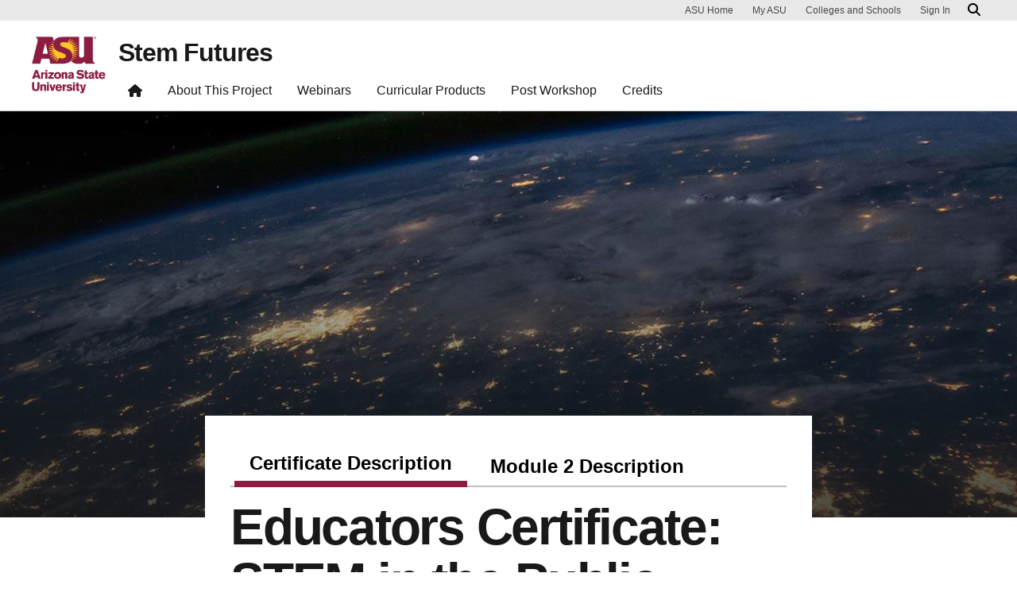

--- FILE ---
content_type: text/html; charset=UTF-8
request_url: https://stemfutures.education.asu.edu/product/educators-certificate-stem-in-the-public-interest/
body_size: 18284
content:

<!DOCTYPE html>
<html lang="en-US">

<head>
	<!-- Google Tag Manager -->
	<script>(function(w,d,s,l,i){w[l]=w[l]||[];w[l].push({'gtm.start':
	new Date().getTime(),event:'gtm.js'});var f=d.getElementsByTagName(s)[0],
	j=d.createElement(s),dl=l!='dataLayer'?'&l='+l:'';j.async=true;j.src=
	'https://www.googletagmanager.com/gtm.js?id='+i+dl;f.parentNode.insertBefore(j,f);
	})(window,document,'script','dataLayer','GTM-KDWN8Z');</script>
	<!-- End Google Tag Manager -->
	<meta charset="UTF-8">
	<meta name="viewport" content="width=device-width, initial-scale=1, shrink-to-fit=no">
	<link rel="profile" href="http://gmpg.org/xfn/11">
	<script> window.dataLayer = window.dataLayer || []; </script><title>Educators Certificate: STEM in the Public Interest &#x2d; Stem Futures</title>
	<style>img:is([sizes="auto" i], [sizes^="auto," i]) { contain-intrinsic-size: 3000px 1500px }</style>
	
<!-- The SEO Framework by Sybre Waaijer -->
<meta name="robots" content="max-snippet:-1,max-image-preview:standard,max-video-preview:-1" />
<link rel="canonical" href="https://stemfutures.education.asu.edu/product/educators-certificate-stem-in-the-public-interest" />
<meta property="og:type" content="article" />
<meta property="og:locale" content="en_US" />
<meta property="og:site_name" content="Stem Futures" />
<meta property="og:title" content="Educators Certificate: STEM in the Public Interest" />
<meta property="og:url" content="https://stemfutures.education.asu.edu/product/educators-certificate-stem-in-the-public-interest" />
<meta property="article:published_time" content="2020-12-16T22:17:58+00:00" />
<meta property="article:modified_time" content="2020-12-19T23:08:00+00:00" />
<meta name="twitter:card" content="summary_large_image" />
<meta name="twitter:title" content="Educators Certificate: STEM in the Public Interest" />
<script type="application/ld+json">{"@context":"https://schema.org","@graph":[{"@type":"WebSite","@id":"https://stemfutures.education.asu.edu/#/schema/WebSite","url":"https://stemfutures.education.asu.edu/","name":"Stem Futures","inLanguage":"en-US","potentialAction":{"@type":"SearchAction","target":{"@type":"EntryPoint","urlTemplate":"https://stemfutures.education.asu.edu/search/{search_term_string}"},"query-input":"required name=search_term_string"},"publisher":{"@type":"Organization","@id":"https://stemfutures.education.asu.edu/#/schema/Organization","name":"Stem Futures","url":"https://stemfutures.education.asu.edu/"}},{"@type":"WebPage","@id":"https://stemfutures.education.asu.edu/product/educators-certificate-stem-in-the-public-interest","url":"https://stemfutures.education.asu.edu/product/educators-certificate-stem-in-the-public-interest","name":"Educators Certificate: STEM in the Public Interest &#x2d; Stem Futures","inLanguage":"en-US","isPartOf":{"@id":"https://stemfutures.education.asu.edu/#/schema/WebSite"},"breadcrumb":{"@type":"BreadcrumbList","@id":"https://stemfutures.education.asu.edu/#/schema/BreadcrumbList","itemListElement":[{"@type":"ListItem","position":1,"item":"https://stemfutures.education.asu.edu/","name":"Stem Futures"},{"@type":"ListItem","position":2,"item":"https://stemfutures.education.asu.edu/product","name":"Archives: Products"},{"@type":"ListItem","position":3,"item":"https://stemfutures.education.asu.edu/product-type/concentrations-certificates","name":"Product Type: Concentrations &amp; Certificates"},{"@type":"ListItem","position":4,"name":"Educators Certificate: STEM in the Public Interest"}]},"potentialAction":{"@type":"ReadAction","target":"https://stemfutures.education.asu.edu/product/educators-certificate-stem-in-the-public-interest"},"datePublished":"2020-12-16T22:17:58+00:00","dateModified":"2020-12-19T23:08:00+00:00"}]}</script>
<!-- / The SEO Framework by Sybre Waaijer | 2.59ms meta | 0.71ms boot -->

<link rel="alternate" type="application/rss+xml" title="Stem Futures &raquo; Feed" href="https://stemfutures.education.asu.edu/feed" />
<link rel="alternate" type="application/rss+xml" title="Stem Futures &raquo; Comments Feed" href="https://stemfutures.education.asu.edu/comments/feed" />
<script>
window._wpemojiSettings = {"baseUrl":"https:\/\/s.w.org\/images\/core\/emoji\/16.0.1\/72x72\/","ext":".png","svgUrl":"https:\/\/s.w.org\/images\/core\/emoji\/16.0.1\/svg\/","svgExt":".svg","source":{"concatemoji":"https:\/\/stemfutures.education.asu.edu\/wp-includes\/js\/wp-emoji-release.min.js?ver=6.8.3"}};
/*! This file is auto-generated */
!function(s,n){var o,i,e;function c(e){try{var t={supportTests:e,timestamp:(new Date).valueOf()};sessionStorage.setItem(o,JSON.stringify(t))}catch(e){}}function p(e,t,n){e.clearRect(0,0,e.canvas.width,e.canvas.height),e.fillText(t,0,0);var t=new Uint32Array(e.getImageData(0,0,e.canvas.width,e.canvas.height).data),a=(e.clearRect(0,0,e.canvas.width,e.canvas.height),e.fillText(n,0,0),new Uint32Array(e.getImageData(0,0,e.canvas.width,e.canvas.height).data));return t.every(function(e,t){return e===a[t]})}function u(e,t){e.clearRect(0,0,e.canvas.width,e.canvas.height),e.fillText(t,0,0);for(var n=e.getImageData(16,16,1,1),a=0;a<n.data.length;a++)if(0!==n.data[a])return!1;return!0}function f(e,t,n,a){switch(t){case"flag":return n(e,"\ud83c\udff3\ufe0f\u200d\u26a7\ufe0f","\ud83c\udff3\ufe0f\u200b\u26a7\ufe0f")?!1:!n(e,"\ud83c\udde8\ud83c\uddf6","\ud83c\udde8\u200b\ud83c\uddf6")&&!n(e,"\ud83c\udff4\udb40\udc67\udb40\udc62\udb40\udc65\udb40\udc6e\udb40\udc67\udb40\udc7f","\ud83c\udff4\u200b\udb40\udc67\u200b\udb40\udc62\u200b\udb40\udc65\u200b\udb40\udc6e\u200b\udb40\udc67\u200b\udb40\udc7f");case"emoji":return!a(e,"\ud83e\udedf")}return!1}function g(e,t,n,a){var r="undefined"!=typeof WorkerGlobalScope&&self instanceof WorkerGlobalScope?new OffscreenCanvas(300,150):s.createElement("canvas"),o=r.getContext("2d",{willReadFrequently:!0}),i=(o.textBaseline="top",o.font="600 32px Arial",{});return e.forEach(function(e){i[e]=t(o,e,n,a)}),i}function t(e){var t=s.createElement("script");t.src=e,t.defer=!0,s.head.appendChild(t)}"undefined"!=typeof Promise&&(o="wpEmojiSettingsSupports",i=["flag","emoji"],n.supports={everything:!0,everythingExceptFlag:!0},e=new Promise(function(e){s.addEventListener("DOMContentLoaded",e,{once:!0})}),new Promise(function(t){var n=function(){try{var e=JSON.parse(sessionStorage.getItem(o));if("object"==typeof e&&"number"==typeof e.timestamp&&(new Date).valueOf()<e.timestamp+604800&&"object"==typeof e.supportTests)return e.supportTests}catch(e){}return null}();if(!n){if("undefined"!=typeof Worker&&"undefined"!=typeof OffscreenCanvas&&"undefined"!=typeof URL&&URL.createObjectURL&&"undefined"!=typeof Blob)try{var e="postMessage("+g.toString()+"("+[JSON.stringify(i),f.toString(),p.toString(),u.toString()].join(",")+"));",a=new Blob([e],{type:"text/javascript"}),r=new Worker(URL.createObjectURL(a),{name:"wpTestEmojiSupports"});return void(r.onmessage=function(e){c(n=e.data),r.terminate(),t(n)})}catch(e){}c(n=g(i,f,p,u))}t(n)}).then(function(e){for(var t in e)n.supports[t]=e[t],n.supports.everything=n.supports.everything&&n.supports[t],"flag"!==t&&(n.supports.everythingExceptFlag=n.supports.everythingExceptFlag&&n.supports[t]);n.supports.everythingExceptFlag=n.supports.everythingExceptFlag&&!n.supports.flag,n.DOMReady=!1,n.readyCallback=function(){n.DOMReady=!0}}).then(function(){return e}).then(function(){var e;n.supports.everything||(n.readyCallback(),(e=n.source||{}).concatemoji?t(e.concatemoji):e.wpemoji&&e.twemoji&&(t(e.twemoji),t(e.wpemoji)))}))}((window,document),window._wpemojiSettings);
</script>
<style id='wp-emoji-styles-inline-css'>

	img.wp-smiley, img.emoji {
		display: inline !important;
		border: none !important;
		box-shadow: none !important;
		height: 1em !important;
		width: 1em !important;
		margin: 0 0.07em !important;
		vertical-align: -0.1em !important;
		background: none !important;
		padding: 0 !important;
	}
</style>
<link rel='stylesheet' id='wp-block-library-css' href='https://stemfutures.education.asu.edu/wp-includes/css/dist/block-library/style.min.css?ver=6.8.3' media='all' />
<link rel='stylesheet' id='wp-bootstrap-blocks-styles-css' href='https://stemfutures.education.asu.edu/wp-content/plugins/wp-bootstrap-blocks/build/style-index.css?ver=5.2.1' media='all' />
<link rel='stylesheet' id='mediaelement-css' href='https://stemfutures.education.asu.edu/wp-includes/js/mediaelement/mediaelementplayer-legacy.min.css?ver=4.2.17' media='all' />
<link rel='stylesheet' id='wp-mediaelement-css' href='https://stemfutures.education.asu.edu/wp-includes/js/mediaelement/wp-mediaelement.min.css?ver=6.8.3' media='all' />
<link rel='stylesheet' id='view_editor_gutenberg_frontend_assets-css' href='https://stemfutures.education.asu.edu/wp-content/plugins/wp-views/public/css/views-frontend.css?ver=3.6.21' media='all' />
<style id='view_editor_gutenberg_frontend_assets-inline-css'>
.wpv-sort-list-dropdown.wpv-sort-list-dropdown-style-default > span.wpv-sort-list,.wpv-sort-list-dropdown.wpv-sort-list-dropdown-style-default .wpv-sort-list-item {border-color: #cdcdcd;}.wpv-sort-list-dropdown.wpv-sort-list-dropdown-style-default .wpv-sort-list-item a {color: #444;background-color: #fff;}.wpv-sort-list-dropdown.wpv-sort-list-dropdown-style-default a:hover,.wpv-sort-list-dropdown.wpv-sort-list-dropdown-style-default a:focus {color: #000;background-color: #eee;}.wpv-sort-list-dropdown.wpv-sort-list-dropdown-style-default .wpv-sort-list-item.wpv-sort-list-current a {color: #000;background-color: #eee;}
.wpv-sort-list-dropdown.wpv-sort-list-dropdown-style-default > span.wpv-sort-list,.wpv-sort-list-dropdown.wpv-sort-list-dropdown-style-default .wpv-sort-list-item {border-color: #cdcdcd;}.wpv-sort-list-dropdown.wpv-sort-list-dropdown-style-default .wpv-sort-list-item a {color: #444;background-color: #fff;}.wpv-sort-list-dropdown.wpv-sort-list-dropdown-style-default a:hover,.wpv-sort-list-dropdown.wpv-sort-list-dropdown-style-default a:focus {color: #000;background-color: #eee;}.wpv-sort-list-dropdown.wpv-sort-list-dropdown-style-default .wpv-sort-list-item.wpv-sort-list-current a {color: #000;background-color: #eee;}.wpv-sort-list-dropdown.wpv-sort-list-dropdown-style-grey > span.wpv-sort-list,.wpv-sort-list-dropdown.wpv-sort-list-dropdown-style-grey .wpv-sort-list-item {border-color: #cdcdcd;}.wpv-sort-list-dropdown.wpv-sort-list-dropdown-style-grey .wpv-sort-list-item a {color: #444;background-color: #eeeeee;}.wpv-sort-list-dropdown.wpv-sort-list-dropdown-style-grey a:hover,.wpv-sort-list-dropdown.wpv-sort-list-dropdown-style-grey a:focus {color: #000;background-color: #e5e5e5;}.wpv-sort-list-dropdown.wpv-sort-list-dropdown-style-grey .wpv-sort-list-item.wpv-sort-list-current a {color: #000;background-color: #e5e5e5;}
.wpv-sort-list-dropdown.wpv-sort-list-dropdown-style-default > span.wpv-sort-list,.wpv-sort-list-dropdown.wpv-sort-list-dropdown-style-default .wpv-sort-list-item {border-color: #cdcdcd;}.wpv-sort-list-dropdown.wpv-sort-list-dropdown-style-default .wpv-sort-list-item a {color: #444;background-color: #fff;}.wpv-sort-list-dropdown.wpv-sort-list-dropdown-style-default a:hover,.wpv-sort-list-dropdown.wpv-sort-list-dropdown-style-default a:focus {color: #000;background-color: #eee;}.wpv-sort-list-dropdown.wpv-sort-list-dropdown-style-default .wpv-sort-list-item.wpv-sort-list-current a {color: #000;background-color: #eee;}.wpv-sort-list-dropdown.wpv-sort-list-dropdown-style-grey > span.wpv-sort-list,.wpv-sort-list-dropdown.wpv-sort-list-dropdown-style-grey .wpv-sort-list-item {border-color: #cdcdcd;}.wpv-sort-list-dropdown.wpv-sort-list-dropdown-style-grey .wpv-sort-list-item a {color: #444;background-color: #eeeeee;}.wpv-sort-list-dropdown.wpv-sort-list-dropdown-style-grey a:hover,.wpv-sort-list-dropdown.wpv-sort-list-dropdown-style-grey a:focus {color: #000;background-color: #e5e5e5;}.wpv-sort-list-dropdown.wpv-sort-list-dropdown-style-grey .wpv-sort-list-item.wpv-sort-list-current a {color: #000;background-color: #e5e5e5;}.wpv-sort-list-dropdown.wpv-sort-list-dropdown-style-blue > span.wpv-sort-list,.wpv-sort-list-dropdown.wpv-sort-list-dropdown-style-blue .wpv-sort-list-item {border-color: #0099cc;}.wpv-sort-list-dropdown.wpv-sort-list-dropdown-style-blue .wpv-sort-list-item a {color: #444;background-color: #cbddeb;}.wpv-sort-list-dropdown.wpv-sort-list-dropdown-style-blue a:hover,.wpv-sort-list-dropdown.wpv-sort-list-dropdown-style-blue a:focus {color: #000;background-color: #95bedd;}.wpv-sort-list-dropdown.wpv-sort-list-dropdown-style-blue .wpv-sort-list-item.wpv-sort-list-current a {color: #000;background-color: #95bedd;}
</style>
<style id='global-styles-inline-css'>
:root{--wp--preset--aspect-ratio--square: 1;--wp--preset--aspect-ratio--4-3: 4/3;--wp--preset--aspect-ratio--3-4: 3/4;--wp--preset--aspect-ratio--3-2: 3/2;--wp--preset--aspect-ratio--2-3: 2/3;--wp--preset--aspect-ratio--16-9: 16/9;--wp--preset--aspect-ratio--9-16: 9/16;--wp--preset--color--black: #000000;--wp--preset--color--cyan-bluish-gray: #abb8c3;--wp--preset--color--white: #FFFFFF;--wp--preset--color--pale-pink: #f78da7;--wp--preset--color--vivid-red: #cf2e2e;--wp--preset--color--luminous-vivid-orange: #ff6900;--wp--preset--color--luminous-vivid-amber: #fcb900;--wp--preset--color--light-green-cyan: #7bdcb5;--wp--preset--color--vivid-green-cyan: #00d084;--wp--preset--color--pale-cyan-blue: #8ed1fc;--wp--preset--color--vivid-cyan-blue: #0693e3;--wp--preset--color--vivid-purple: #9b51e0;--wp--preset--color--asu-maroon: #8C1D40;--wp--preset--color--asu-gold: #FFC627;--wp--preset--color--asu-blue: #00A3E0;--wp--preset--color--asu-green: #78BE20;--wp--preset--color--asu-orange: #FF7F32;--wp--preset--color--gray-1: #FAFAFA;--wp--preset--color--gray-2: #E8E8E8;--wp--preset--color--gray-3: #D0D0D0;--wp--preset--color--gray-4: #BFBFBF;--wp--preset--color--gray-5: #747474;--wp--preset--color--gray-6: #484848;--wp--preset--color--gray-7: #191919;--wp--preset--gradient--vivid-cyan-blue-to-vivid-purple: linear-gradient(135deg,rgba(6,147,227,1) 0%,rgb(155,81,224) 100%);--wp--preset--gradient--light-green-cyan-to-vivid-green-cyan: linear-gradient(135deg,rgb(122,220,180) 0%,rgb(0,208,130) 100%);--wp--preset--gradient--luminous-vivid-amber-to-luminous-vivid-orange: linear-gradient(135deg,rgba(252,185,0,1) 0%,rgba(255,105,0,1) 100%);--wp--preset--gradient--luminous-vivid-orange-to-vivid-red: linear-gradient(135deg,rgba(255,105,0,1) 0%,rgb(207,46,46) 100%);--wp--preset--gradient--very-light-gray-to-cyan-bluish-gray: linear-gradient(135deg,rgb(238,238,238) 0%,rgb(169,184,195) 100%);--wp--preset--gradient--cool-to-warm-spectrum: linear-gradient(135deg,rgb(74,234,220) 0%,rgb(151,120,209) 20%,rgb(207,42,186) 40%,rgb(238,44,130) 60%,rgb(251,105,98) 80%,rgb(254,248,76) 100%);--wp--preset--gradient--blush-light-purple: linear-gradient(135deg,rgb(255,206,236) 0%,rgb(152,150,240) 100%);--wp--preset--gradient--blush-bordeaux: linear-gradient(135deg,rgb(254,205,165) 0%,rgb(254,45,45) 50%,rgb(107,0,62) 100%);--wp--preset--gradient--luminous-dusk: linear-gradient(135deg,rgb(255,203,112) 0%,rgb(199,81,192) 50%,rgb(65,88,208) 100%);--wp--preset--gradient--pale-ocean: linear-gradient(135deg,rgb(255,245,203) 0%,rgb(182,227,212) 50%,rgb(51,167,181) 100%);--wp--preset--gradient--electric-grass: linear-gradient(135deg,rgb(202,248,128) 0%,rgb(113,206,126) 100%);--wp--preset--gradient--midnight: linear-gradient(135deg,rgb(2,3,129) 0%,rgb(40,116,252) 100%);--wp--preset--font-size--small: 13px;--wp--preset--font-size--medium: 20px;--wp--preset--font-size--large: 36px;--wp--preset--font-size--x-large: 42px;--wp--preset--spacing--20: 0.44rem;--wp--preset--spacing--30: 0.67rem;--wp--preset--spacing--40: 1rem;--wp--preset--spacing--50: 1.5rem;--wp--preset--spacing--60: 2.25rem;--wp--preset--spacing--70: 3.38rem;--wp--preset--spacing--80: 5.06rem;--wp--preset--spacing--uds-size-1: 0.5rem;--wp--preset--spacing--uds-size-2: 1rem;--wp--preset--spacing--uds-size-3: 1.5rem;--wp--preset--spacing--uds-size-4: 2rem;--wp--preset--spacing--uds-size-6: 3rem;--wp--preset--spacing--uds-size-8: 4rem;--wp--preset--spacing--uds-size-12: 6rem;--wp--preset--shadow--natural: 6px 6px 9px rgba(0, 0, 0, 0.2);--wp--preset--shadow--deep: 12px 12px 50px rgba(0, 0, 0, 0.4);--wp--preset--shadow--sharp: 6px 6px 0px rgba(0, 0, 0, 0.2);--wp--preset--shadow--outlined: 6px 6px 0px -3px rgba(255, 255, 255, 1), 6px 6px rgba(0, 0, 0, 1);--wp--preset--shadow--crisp: 6px 6px 0px rgba(0, 0, 0, 1);}.wp-block-list{--wp--preset--color--gray-7: #191919;--wp--preset--color--asu-maroon: #8C1D40;--wp--preset--color--asu-gold: #FFC627;--wp--preset--color--white: #FFFFFF;}:where(body) { margin: 0; }.wp-site-blocks > .alignleft { float: left; margin-right: 2em; }.wp-site-blocks > .alignright { float: right; margin-left: 2em; }.wp-site-blocks > .aligncenter { justify-content: center; margin-left: auto; margin-right: auto; }:where(.wp-site-blocks) > * { margin-block-start: 24px; margin-block-end: 0; }:where(.wp-site-blocks) > :first-child { margin-block-start: 0; }:where(.wp-site-blocks) > :last-child { margin-block-end: 0; }:root { --wp--style--block-gap: 24px; }:root :where(.is-layout-flow) > :first-child{margin-block-start: 0;}:root :where(.is-layout-flow) > :last-child{margin-block-end: 0;}:root :where(.is-layout-flow) > *{margin-block-start: 24px;margin-block-end: 0;}:root :where(.is-layout-constrained) > :first-child{margin-block-start: 0;}:root :where(.is-layout-constrained) > :last-child{margin-block-end: 0;}:root :where(.is-layout-constrained) > *{margin-block-start: 24px;margin-block-end: 0;}:root :where(.is-layout-flex){gap: 24px;}:root :where(.is-layout-grid){gap: 24px;}.is-layout-flow > .alignleft{float: left;margin-inline-start: 0;margin-inline-end: 2em;}.is-layout-flow > .alignright{float: right;margin-inline-start: 2em;margin-inline-end: 0;}.is-layout-flow > .aligncenter{margin-left: auto !important;margin-right: auto !important;}.is-layout-constrained > .alignleft{float: left;margin-inline-start: 0;margin-inline-end: 2em;}.is-layout-constrained > .alignright{float: right;margin-inline-start: 2em;margin-inline-end: 0;}.is-layout-constrained > .aligncenter{margin-left: auto !important;margin-right: auto !important;}.is-layout-constrained > :where(:not(.alignleft):not(.alignright):not(.alignfull)){margin-left: auto !important;margin-right: auto !important;}body .is-layout-flex{display: flex;}.is-layout-flex{flex-wrap: wrap;align-items: center;}.is-layout-flex > :is(*, div){margin: 0;}body .is-layout-grid{display: grid;}.is-layout-grid > :is(*, div){margin: 0;}body{padding-top: 0px;padding-right: 0px;padding-bottom: 0px;padding-left: 0px;}a:where(:not(.wp-element-button)){text-decoration: underline;}:root :where(.wp-element-button, .wp-block-button__link){background-color: #32373c;border-width: 0;color: #fff;font-family: inherit;font-size: inherit;line-height: inherit;padding: calc(0.667em + 2px) calc(1.333em + 2px);text-decoration: none;}.has-black-color{color: var(--wp--preset--color--black) !important;}.has-cyan-bluish-gray-color{color: var(--wp--preset--color--cyan-bluish-gray) !important;}.has-white-color{color: var(--wp--preset--color--white) !important;}.has-pale-pink-color{color: var(--wp--preset--color--pale-pink) !important;}.has-vivid-red-color{color: var(--wp--preset--color--vivid-red) !important;}.has-luminous-vivid-orange-color{color: var(--wp--preset--color--luminous-vivid-orange) !important;}.has-luminous-vivid-amber-color{color: var(--wp--preset--color--luminous-vivid-amber) !important;}.has-light-green-cyan-color{color: var(--wp--preset--color--light-green-cyan) !important;}.has-vivid-green-cyan-color{color: var(--wp--preset--color--vivid-green-cyan) !important;}.has-pale-cyan-blue-color{color: var(--wp--preset--color--pale-cyan-blue) !important;}.has-vivid-cyan-blue-color{color: var(--wp--preset--color--vivid-cyan-blue) !important;}.has-vivid-purple-color{color: var(--wp--preset--color--vivid-purple) !important;}.has-asu-maroon-color{color: var(--wp--preset--color--asu-maroon) !important;}.has-asu-gold-color{color: var(--wp--preset--color--asu-gold) !important;}.has-asu-blue-color{color: var(--wp--preset--color--asu-blue) !important;}.has-asu-green-color{color: var(--wp--preset--color--asu-green) !important;}.has-asu-orange-color{color: var(--wp--preset--color--asu-orange) !important;}.has-gray-1-color{color: var(--wp--preset--color--gray-1) !important;}.has-gray-2-color{color: var(--wp--preset--color--gray-2) !important;}.has-gray-3-color{color: var(--wp--preset--color--gray-3) !important;}.has-gray-4-color{color: var(--wp--preset--color--gray-4) !important;}.has-gray-5-color{color: var(--wp--preset--color--gray-5) !important;}.has-gray-6-color{color: var(--wp--preset--color--gray-6) !important;}.has-gray-7-color{color: var(--wp--preset--color--gray-7) !important;}.has-black-background-color{background-color: var(--wp--preset--color--black) !important;}.has-cyan-bluish-gray-background-color{background-color: var(--wp--preset--color--cyan-bluish-gray) !important;}.has-white-background-color{background-color: var(--wp--preset--color--white) !important;}.has-pale-pink-background-color{background-color: var(--wp--preset--color--pale-pink) !important;}.has-vivid-red-background-color{background-color: var(--wp--preset--color--vivid-red) !important;}.has-luminous-vivid-orange-background-color{background-color: var(--wp--preset--color--luminous-vivid-orange) !important;}.has-luminous-vivid-amber-background-color{background-color: var(--wp--preset--color--luminous-vivid-amber) !important;}.has-light-green-cyan-background-color{background-color: var(--wp--preset--color--light-green-cyan) !important;}.has-vivid-green-cyan-background-color{background-color: var(--wp--preset--color--vivid-green-cyan) !important;}.has-pale-cyan-blue-background-color{background-color: var(--wp--preset--color--pale-cyan-blue) !important;}.has-vivid-cyan-blue-background-color{background-color: var(--wp--preset--color--vivid-cyan-blue) !important;}.has-vivid-purple-background-color{background-color: var(--wp--preset--color--vivid-purple) !important;}.has-asu-maroon-background-color{background-color: var(--wp--preset--color--asu-maroon) !important;}.has-asu-gold-background-color{background-color: var(--wp--preset--color--asu-gold) !important;}.has-asu-blue-background-color{background-color: var(--wp--preset--color--asu-blue) !important;}.has-asu-green-background-color{background-color: var(--wp--preset--color--asu-green) !important;}.has-asu-orange-background-color{background-color: var(--wp--preset--color--asu-orange) !important;}.has-gray-1-background-color{background-color: var(--wp--preset--color--gray-1) !important;}.has-gray-2-background-color{background-color: var(--wp--preset--color--gray-2) !important;}.has-gray-3-background-color{background-color: var(--wp--preset--color--gray-3) !important;}.has-gray-4-background-color{background-color: var(--wp--preset--color--gray-4) !important;}.has-gray-5-background-color{background-color: var(--wp--preset--color--gray-5) !important;}.has-gray-6-background-color{background-color: var(--wp--preset--color--gray-6) !important;}.has-gray-7-background-color{background-color: var(--wp--preset--color--gray-7) !important;}.has-black-border-color{border-color: var(--wp--preset--color--black) !important;}.has-cyan-bluish-gray-border-color{border-color: var(--wp--preset--color--cyan-bluish-gray) !important;}.has-white-border-color{border-color: var(--wp--preset--color--white) !important;}.has-pale-pink-border-color{border-color: var(--wp--preset--color--pale-pink) !important;}.has-vivid-red-border-color{border-color: var(--wp--preset--color--vivid-red) !important;}.has-luminous-vivid-orange-border-color{border-color: var(--wp--preset--color--luminous-vivid-orange) !important;}.has-luminous-vivid-amber-border-color{border-color: var(--wp--preset--color--luminous-vivid-amber) !important;}.has-light-green-cyan-border-color{border-color: var(--wp--preset--color--light-green-cyan) !important;}.has-vivid-green-cyan-border-color{border-color: var(--wp--preset--color--vivid-green-cyan) !important;}.has-pale-cyan-blue-border-color{border-color: var(--wp--preset--color--pale-cyan-blue) !important;}.has-vivid-cyan-blue-border-color{border-color: var(--wp--preset--color--vivid-cyan-blue) !important;}.has-vivid-purple-border-color{border-color: var(--wp--preset--color--vivid-purple) !important;}.has-asu-maroon-border-color{border-color: var(--wp--preset--color--asu-maroon) !important;}.has-asu-gold-border-color{border-color: var(--wp--preset--color--asu-gold) !important;}.has-asu-blue-border-color{border-color: var(--wp--preset--color--asu-blue) !important;}.has-asu-green-border-color{border-color: var(--wp--preset--color--asu-green) !important;}.has-asu-orange-border-color{border-color: var(--wp--preset--color--asu-orange) !important;}.has-gray-1-border-color{border-color: var(--wp--preset--color--gray-1) !important;}.has-gray-2-border-color{border-color: var(--wp--preset--color--gray-2) !important;}.has-gray-3-border-color{border-color: var(--wp--preset--color--gray-3) !important;}.has-gray-4-border-color{border-color: var(--wp--preset--color--gray-4) !important;}.has-gray-5-border-color{border-color: var(--wp--preset--color--gray-5) !important;}.has-gray-6-border-color{border-color: var(--wp--preset--color--gray-6) !important;}.has-gray-7-border-color{border-color: var(--wp--preset--color--gray-7) !important;}.has-vivid-cyan-blue-to-vivid-purple-gradient-background{background: var(--wp--preset--gradient--vivid-cyan-blue-to-vivid-purple) !important;}.has-light-green-cyan-to-vivid-green-cyan-gradient-background{background: var(--wp--preset--gradient--light-green-cyan-to-vivid-green-cyan) !important;}.has-luminous-vivid-amber-to-luminous-vivid-orange-gradient-background{background: var(--wp--preset--gradient--luminous-vivid-amber-to-luminous-vivid-orange) !important;}.has-luminous-vivid-orange-to-vivid-red-gradient-background{background: var(--wp--preset--gradient--luminous-vivid-orange-to-vivid-red) !important;}.has-very-light-gray-to-cyan-bluish-gray-gradient-background{background: var(--wp--preset--gradient--very-light-gray-to-cyan-bluish-gray) !important;}.has-cool-to-warm-spectrum-gradient-background{background: var(--wp--preset--gradient--cool-to-warm-spectrum) !important;}.has-blush-light-purple-gradient-background{background: var(--wp--preset--gradient--blush-light-purple) !important;}.has-blush-bordeaux-gradient-background{background: var(--wp--preset--gradient--blush-bordeaux) !important;}.has-luminous-dusk-gradient-background{background: var(--wp--preset--gradient--luminous-dusk) !important;}.has-pale-ocean-gradient-background{background: var(--wp--preset--gradient--pale-ocean) !important;}.has-electric-grass-gradient-background{background: var(--wp--preset--gradient--electric-grass) !important;}.has-midnight-gradient-background{background: var(--wp--preset--gradient--midnight) !important;}.has-small-font-size{font-size: var(--wp--preset--font-size--small) !important;}.has-medium-font-size{font-size: var(--wp--preset--font-size--medium) !important;}.has-large-font-size{font-size: var(--wp--preset--font-size--large) !important;}.has-x-large-font-size{font-size: var(--wp--preset--font-size--x-large) !important;}.wp-block-list.has-gray-7-color{color: var(--wp--preset--color--gray-7) !important;}.wp-block-list.has-asu-maroon-color{color: var(--wp--preset--color--asu-maroon) !important;}.wp-block-list.has-asu-gold-color{color: var(--wp--preset--color--asu-gold) !important;}.wp-block-list.has-white-color{color: var(--wp--preset--color--white) !important;}.wp-block-list.has-gray-7-background-color{background-color: var(--wp--preset--color--gray-7) !important;}.wp-block-list.has-asu-maroon-background-color{background-color: var(--wp--preset--color--asu-maroon) !important;}.wp-block-list.has-asu-gold-background-color{background-color: var(--wp--preset--color--asu-gold) !important;}.wp-block-list.has-white-background-color{background-color: var(--wp--preset--color--white) !important;}.wp-block-list.has-gray-7-border-color{border-color: var(--wp--preset--color--gray-7) !important;}.wp-block-list.has-asu-maroon-border-color{border-color: var(--wp--preset--color--asu-maroon) !important;}.wp-block-list.has-asu-gold-border-color{border-color: var(--wp--preset--color--asu-gold) !important;}.wp-block-list.has-white-border-color{border-color: var(--wp--preset--color--white) !important;}
:root :where(.wp-block-pullquote){font-size: 1.5em;line-height: 1.6;}
</style>
<link rel='stylesheet' id='uds-wordpress-styles-css' href='https://stemfutures.education.asu.edu/wp-content/themes/UDS-WordPress-Theme/dist/css/theme.min.css?ver=0.1.0.1746075771' media='all' />
<link rel='stylesheet' id='uds-wordpress-child-styles-css' href='https://stemfutures.education.asu.edu/wp-content/themes/UDS-WordPress-Child-Theme/css/child-theme.min.css?ver=0.1.0.1746075771' media='all' />
<link rel='stylesheet' id='slb_core-css' href='https://stemfutures.education.asu.edu/wp-content/plugins/simple-lightbox/client/css/app.css?ver=2.9.4' media='all' />
<script src="https://stemfutures.education.asu.edu/wp-content/plugins/wp-views/vendor/toolset/common-es/public/toolset-common-es-frontend.js?ver=175000" id="toolset-common-es-frontend-js"></script>
<script src="https://stemfutures.education.asu.edu/wp-includes/js/jquery/jquery.min.js?ver=3.7.1" id="jquery-core-js"></script>
<script src="https://stemfutures.education.asu.edu/wp-includes/js/jquery/jquery-migrate.min.js?ver=3.4.1" id="jquery-migrate-js"></script>
<link rel="https://api.w.org/" href="https://stemfutures.education.asu.edu/wp-json/" /><link rel="alternate" title="JSON" type="application/json" href="https://stemfutures.education.asu.edu/wp-json/wp/v2/product/175" /><link rel="EditURI" type="application/rsd+xml" title="RSD" href="https://stemfutures.education.asu.edu/xmlrpc.php?rsd" />
<link rel="apple-touch-icon-precomposed" sizes="57x57" href="https://stemfutures.education.asu.edu/wp-content/themes/UDS-WordPress-Theme/dist/img/favicon/apple-touch-icon-57x57.png" />
<link rel="apple-touch-icon-precomposed" sizes="114x114" href="https://stemfutures.education.asu.edu/wp-content/themes/UDS-WordPress-Theme/dist/img/favicon/apple-touch-icon-114x114.png" />
<link rel="apple-touch-icon-precomposed" sizes="72x72" href="https://stemfutures.education.asu.edu/wp-content/themes/UDS-WordPress-Theme/dist/img/favicon/apple-touch-icon-72x72.png" />
<link rel="apple-touch-icon-precomposed" sizes="144x144" href="https://stemfutures.education.asu.edu/wp-content/themes/UDS-WordPress-Theme/dist/img/favicon/apple-touch-icon-144x144.png" />
<link rel="apple-touch-icon-precomposed" sizes="60x60" href="https://stemfutures.education.asu.edu/wp-content/themes/UDS-WordPress-Theme/dist/img/favicon/apple-touch-icon-60x60.png" />
<link rel="apple-touch-icon-precomposed" sizes="120x120" href="https://stemfutures.education.asu.edu/wp-content/themes/UDS-WordPress-Theme/dist/img/favicon/apple-touch-icon-120x120.png" />
<link rel="apple-touch-icon-precomposed" sizes="76x76" href="https://stemfutures.education.asu.edu/wp-content/themes/UDS-WordPress-Theme/dist/img/favicon/apple-touch-icon-76x76.png" />
<link rel="apple-touch-icon-precomposed" sizes="152x152" href="https://stemfutures.education.asu.edu/wp-content/themes/UDS-WordPress-Theme/dist/img/favicon/apple-touch-icon-152x152.png" />
<link rel="icon" type="image/png" href="https://stemfutures.education.asu.edu/wp-content/themes/UDS-WordPress-Theme/dist/img/favicon/favicon-196x196.png" sizes="196x196" />
<link rel="icon" type="image/png" href="https://stemfutures.education.asu.edu/wp-content/themes/UDS-WordPress-Theme/dist/img/favicon/favicon-96x96.png" sizes="96x96" />
<link rel="icon" type="image/png" href="https://stemfutures.education.asu.edu/wp-content/themes/UDS-WordPress-Theme/dist/img/favicon/favicon-32x32.png" sizes="32x32" />
<link rel="icon" type="image/png" href="https://stemfutures.education.asu.edu/wp-content/themes/UDS-WordPress-Theme/dist/img/favicon/favicon-16x16.png" sizes="16x16" />
<link rel="icon" type="image/png" href="https://stemfutures.education.asu.edu/wp-content/themes/UDS-WordPress-Theme/dist/img/favicon/favicon-128.png" sizes="128x128" />
<meta name="application-name" content="Stem Futures"/>
<meta name="msapplication-TileColor" content="#FFFFFF" />
<meta name="msapplication-TileImage" content="https://stemfutures.education.asu.edu/wp-content/themes/UDS-WordPress-Theme/dist/img/favicon/mstile-144x144.png" />
<meta name="msapplication-square70x70logo" content="https://stemfutures.education.asu.edu/wp-content/themes/UDS-WordPress-Theme/dist/img/favicon/mstile-70x70.png" />
<meta name="msapplication-square150x150logo" content="https://stemfutures.education.asu.edu/wp-content/themes/UDS-WordPress-Theme/dist/img/favicon/mstile-150x150.png" />
<meta name="msapplication-wide310x150logo" content="https://stemfutures.education.asu.edu/wp-content/themes/UDS-WordPress-Theme/dist/img/favicon/mstile-310x150.png" />
<meta name="msapplication-square310x310logo" content="https://stemfutures.education.asu.edu/wp-content/themes/UDS-WordPress-Theme/dist/img/favicon/mstile-310x310.png" />

	<meta name="mobile-web-app-capable" content="yes">
<meta name="apple-mobile-web-app-capable" content="yes">
<meta name="apple-mobile-web-app-title" content="Stem Futures - ">
 <script> window.addEventListener("load",function(){ var c={script:false,link:false}; function ls(s) { if(!['script','link'].includes(s)||c[s]){return;}c[s]=true; var d=document,f=d.getElementsByTagName(s)[0],j=d.createElement(s); if(s==='script'){j.async=true;j.src='https://stemfutures.education.asu.edu/wp-content/plugins/wp-views/vendor/toolset/blocks/public/js/frontend.js?v=1.6.17';}else{ j.rel='stylesheet';j.href='https://stemfutures.education.asu.edu/wp-content/plugins/wp-views/vendor/toolset/blocks/public/css/style.css?v=1.6.17';} f.parentNode.insertBefore(j, f); }; function ex(){ls('script');ls('link')} window.addEventListener("scroll", ex, {once: true}); if (('IntersectionObserver' in window) && ('IntersectionObserverEntry' in window) && ('intersectionRatio' in window.IntersectionObserverEntry.prototype)) { var i = 0, fb = document.querySelectorAll("[class^='tb-']"), o = new IntersectionObserver(es => { es.forEach(e => { o.unobserve(e.target); if (e.intersectionRatio > 0) { ex();o.disconnect();}else{ i++;if(fb.length>i){o.observe(fb[i])}} }) }); if (fb.length) { o.observe(fb[i]) } } }) </script>
	<noscript>
		<link rel="stylesheet" href="https://stemfutures.education.asu.edu/wp-content/plugins/wp-views/vendor/toolset/blocks/public/css/style.css">
	</noscript>		<style id="wp-custom-css">
			#footer-innovation .footer-innovation-links .img-link img {
	height:auto;
    padding: 0.5rem 0;
}

div[class^=uds-hero] h1 span {
	box-decoration-break: clone;
	margin-left:0;
}		</style>
		
	</head>

<body class="wp-singular product-template-default single single-product postid-175 wp-embed-responsive wp-theme-UDS-WordPress-Theme wp-child-theme-UDS-WordPress-Child-Theme views-template-template-for-products" itemscope itemtype="http://schema.org/WebSite" id="back_to_top">
	<!-- Google Tag Manager (noscript) -->
	<noscript><iframe src="https://www.googletagmanager.com/ns.html?id=GTM-KDWN8Z"
	height="0" width="0" style="display:none;visibility:hidden"></iframe></noscript>
	<!-- End Google Tag Manager (noscript) -->
	
	<div id="header-container"></div>


	
<main id="skip-to-content">
<div class="v1-uds-hero uds-hero-md hero-image">
<img src="https://stemfutures.education.asu.edu/wp-content/uploads/2022/02/curricular-product-hero.jpg"/></div>

		<div class="container mw-764 single-news-post-container pt-4 px-md-4">
		<div class="row">
		<div class="col">



	<div class="entry-content">
			<nav class="uds-tabbed-panels uds-content-align ">
<div class="nav nav-tabs" id="nav-tab" role="tablist">
<button 
      class="nav-link active" 
      id="nav-overview-tab" 
      data-bs-toggle="tab" 
      data-bs-target="#nav-overview" 
      type="button" 
      role="tab" 
      aria-controls="nav-overview" 
      aria-selected="true">
        Certificate Description
      </button>
    <button 
      class="nav-link" 
      id="nav-detail-tab" 
      data-bs-toggle="tab" 
      data-bs-target="#nav-detail" 
      type="button" 
      role="tab" 
      aria-controls="nav-detail" 
      aria-selected="false">
        Module 2 Description
      </button>
  </div>
</nav>
<div class="tab-content" id="nav-tabContent">
  <div 
    class="tab-pane fade show active" 
    id="nav-overview" 
    role="tabpanel" 
    aria-labelledby="nav-overview-tab">
       <h1>Educators Certificate: STEM in the Public Interest</h1>
      <p><strong>Eliza Reilly, SUNY at Stony Brook; Davida Smyth, New School University; Jay Labov, National Academies of Sciences, Engineering, and Medicine</strong></p>
    <h2><span class="highlight-gold">Description</span></h2>
<h3>Program title: Educators Certificate: STEM in the Public Interest</h3>
<p>Program Description: Our team aims to create a certification for STEM educators that applies the ideals and strategies of SENCER (Science Education for New Civic Engagements and Responsibilities) and adds practical professional development in pedagogy, science communication, and community collaboration. SENCER courses and programs use civic problems and big interdisciplinary public challenges (e.g. infectious disease, climate change, etc) with student-centered pedagogy to teach rigorous foundational knowledge while building civic awareness. Because SENCER courses take a problem-based, systems approach to learning, they inevitably engage the humanistic and social science knowledge, as well as meta-knowledge and skills, that learners need to be scientifically informed civic agents in their communities. The certificate program will help instructors teach STEM content &#8220;through&#8221; pressing social and civic problems of direct relevance to local communities by providing: course/program design guides, student-centered pedagogical training, grounding in principles of effective science communication and informal science learning, and the development of collaborative opportunities with community-based STEM educators. While the primary audience is all STEM educators, the certificate is aimed at Non-Tenure Track (NTT) and adjunct faculty who may lack access to institutional professional development and training (PD). The goal is to provide STEM educators with transferable pedagogical skills for teaching in a wide variety of contexts, as well as tools for achieving broader impact in their educational practices by applying their skills and knowledge to immediate community needs, and in both formal and informal venues throughout the STEM learning ecosystem.</p>
<h3>Goals of the Program</h3>
<p>The goal is to provide professional development for a sector of formal educators who have been increasingly excluded from PD opportunities at the institutions they work in, or who find themselves with severely limited career prospects in higher education, a trend that has accelerated during the COVID-19 crisis (See <a href="https://www.chronicle.com/article/how-the-pandemic-has-shrunk-higher-educations-work-force?cid2=gen_login_refresh&amp;cid=gen_sign_in&amp;cid2=gen_login_refresh">Article in CHE</a> about the impact of COVID on the academic workforce). The certificate will offer STEM educators, particularly NTT faculty and adjuncts, recent PhDs who are in the job market, and the anticipated population of early retired faculty, with guidance, mentoring, and tools for achieving broader civic and social impact in their educational practice by applying their skills and knowledge throughout the STEM learning ecosystem and in the service of the immediate needs of their communities. The SENCER community is composed of Higher Ed, K12, and informal educators and has active collaborations with most of the key STEM reform initiatives in both formal and informal learning. An advisory and assessment group of national experts in curriculum design, student-centered learning, inclusive teaching, science communication, and community learning, will oversee the development of both the curriculum and assessments and evaluative rubrics for the certificate. We anticipate that our certificate will be of value to anyone wishing to expand their knowledge of engaged, student-centered, and relevant STEM education that serves the needs of learners and their communities. Certificate holders will have the capacity to leverage their skills and assets as educators in a variety of new and novel contexts.</p>
<h3>Logistics</h3>
<p>We are investigating the platform that we will use to deploy our certificate. We are planning to apply for funding that would enable us to offer our certificate during the developmental, pilot years free of charge. Experts in pedagogy from within SENCER will be recruited to help develop the modules and we will supplement with materials in additional areas such as the changing educational landscape and how to integrate policy and legislation by inviting nationally recognized experts from outside of SENCER to contribute as well. While the National Center for Science and Civic Engagement will offer the certificate, we will partner with our SENCER affiliated institutions to recruit a pilot cohort who are actively teaching STEM courses. Our certificate will be offered in a hybrid format, utilizing asynchronous modules along with synchronous mentoring and guidance modeled upon existing mentoring networks such as the NSF Funded PALM network, QUBES/Bioquest Faculty Mentoring Networks, or the Faculty Guild. Our steering committee and evaluation team will assess our project regularly throughout the pilot period and we will determine the efficacy of our implementation at several points by working with our partner SENCER institutions and leveraging their faculty assessment protocols.</p>
<h3>The SENCER, Science Education, and Our Commitment to Anti-Racism</h3>
<p>We are committed to ensuring that our certificate will be founded upon a framework that celebrates diversity, supports inclusion and equity, and by doing so, ensures that our community recognizes what is most relevant, urgent, and motivating to our students and their communities. We do so by</p>
<ul>
<li>Putting equity and social justice is at the center of our educational and advocacy work and attending closely to our own blind-spots and biases in choosing the framing, language, and strategies we use;</li>
<li>Listening to our colleagues who are Black, and those who work with communities of color, to make sure that our work is truly meeting their needs and supporting the success of underrepresented students;</li>
<li>Amplifying the voices of Black educators in our network;</li>
<li>Examining the role of racism and implicit bias in the institutions and practices of science and technology, by asking tough questions. Whose work is acknowledged? What questions can be asked and who can ask them? Who benefits, and who is excluded, from the gains produced by scientific research?https://ncsce.net/sencer-science-education-and-our-commitment-to-anti-racism/</li>
</ul>
<h2><span class="highlight-gold">Learning Outcomes</span></h2>
<ul>
<li><strong>Learning Outcomes for Module 1 &#8211;</strong>The Educational Theory and Evidence Behind Teaching STEM Through Public Problems/Civic Questions <a href="https://stemfutures.education.asu.edu/wp-content/uploads/2020/12/required_readings_module_1_16031317351987379611.docx">Required Readings for Module 1.docx</a> (Microsoft Word 2007 (.docx) 15kB Oct19 20)<br /> Having completed Module 1 participants will be able to:
<ul>
<li>Explain in their own words, several key educational theories as they relate to the &#8220;ecosystem&#8221; of STEM learning.</li>
<li>Describe current cultural, political, and economic changes that have impacted higher education in the 21st century.</li>
<li>Describe several of the transformative movements, organizations, and &#8220;levers for change&#8221; that have emerged to improve learning and analyze/evaluate their long-term impact.</li>
<li>Define student-centered pedagogy and identify elements of active learning in example scenarios and materials</li>
<li>Using evidence, defend the value of inter and trans-disciplinary approaches in a variety of contexts.</li>
<li>Demonstrate an understanding of the issues associated with inclusion, diversity, and cultural competence in STEM education.</li>
</ul>
</li>
<li><strong>Learning Outcomes for Module 2 &#8211;</strong>Course or Unit Design Process (Based on workshops already piloted and existing models ) <br />Having completed Module 2 participants will be able to:
<ul>
<li>Learner-centered design: Ensure that the tenets of inclusion, diversity, and equity were at the core of content development and pedagogical strategies. This will include an understanding of what issues are most relevant and motivating to students and their communities.</li>
<li>Use the backward design approach to develop any teaching material or curriculum
<ul>
<li>Combine backward design and the SENCER ideals by starting with a problem and designing the curriculum around the problem.</li>
<li>Identify ways to engage the learner with the problem at the core of the learning experience</li>
</ul>
</li>
<li>Actively integrate different knowledge/skills domains and ways of thinking into their curricular materials.</li>
<li>Leverage assets at their institution or community that will enhance, broaden, and anchor the learning experience and demonstrate its relevance to &#8220;real life.&#8221;</li>
<li>Identify student-centered, active assessment strategies, and approaches that would measure the efficacy of the learning process.</li>
<li>Once a draft is completed, use decolonizing strategies and a culturally sensitive framework to evaluate the syllabus and learning materials to ensure the tenets of inclusion, diversity, and equity are intrinsic to the learning experience.</li>
</ul>
</li>
<li><strong>Learning Outcomes for Module 3&nbsp;</strong>Practicum for Public Interest STEM: Identify institutional or community partners, create a &#8220;product&#8221; that extends the design principles of Module 2 (audience-centered culturally appropriate strategies and communication, integration of the knowledge domains, and community-grounded communication). NCSCE will use the network of experienced informal educators (participants in our SENCER-Informal Science Education <a href="http://sencer-ise.net">SENCER-ISE&nbsp;</a> projects) to guide certificate students through the creation of a SENCER educational product or project aimed at community members in informal educational settings. Readings for Module 3. <a href="https://stemfutures.education.asu.edu/wp-content/uploads/2020/12/readings_module_3_stem_public_interest_certificate.docx">READINGS FOR MODULE 3 STEM In the Public Interest Certificate.docx</a> (Microsoft Word 2007 (.docx) 13kB Oct24 20)<br /> Having completed Module 3 participants will be able to:
<ul>
<li>Know their audience (Principles of equitable partnerships and collaborations)</li>
<li>Search and identify potential partners and resources with which to work or collaborate</li>
<li>Co-create a product (module, presentation, intervention)</li>
<li>Disseminate the product into the community</li>
<li>Evaluate the effectiveness of the team and communication strategies. (We will draw on our community&#8217;s experts in developing community partnerships, as well as the leaders of our projects using indigenous knowledge to develop STEM learning opportunities in underserved and indigenous communities).</li>
</ul>
</li>
<li><strong>Learning Outcomes for Module 4&nbsp;</strong>Educational Leadership Skills that can be applied in both formal and informal settings: Change agency, identification of personal values and goals, career trajectories beyond TT. Readings for Module 4: <a href="https://stemfutures.education.asu.edu/wp-content/uploads/2020/12/readings_module_4_stem_public_interest.docx">READINGS FOR MODULE 4 STEM in the Public Interest.docx</a> (Microsoft Word 2007 (.docx) 13kB Oct24 20)<br /> Having completed Module 4 participants will be able to:
<ul>
<li>Identify their professional and personal assets and how to leverage and deploy these assets in a variety of contexts in higher education and in the wider STEM learning ecosystem.</li>
<li>Tackle areas of weakness, recognize opportunities for growth and professional improvement, as well as misalignment between personal goals and professional practice.</li>
<li>Reflect on personal values and aspirations, and how they are manifested in educational practice.</li>
</ul>
</li>
</ul>
<h2><span class="highlight-gold">Assessing Program Outcomes</span></h2>
<ol>
<li>As modules will be administered using an online modality, we will integrate questions and quizzes both during and after each module. These questions will need to be answered correctly before the participants will be able to move on to the next module.</li>
<li>As most of the modules will involve developing and using novel approaches to pedagogy and teaching, our formative assessment will involve the development of a reflective ePortfolios that also features exhibits of assignments and materials developed during the modules. The ePortfolio will serve as the formative assessment for all 4 modules of the certificate. SENCER has many examples of ePortfolios being used by students and faculty alike. (Monica Devanas, Director of SENCER Mid-Atlantic is a national expert in e-Portfolios for faculty development)</li>
<li>A rubric will be developed (based upon the AAC&amp;U VALUE rubrics) that will assess the integration of the SENCER ideals and philosophy throughout the participant&#8217;s ePortfolio.</li>
<li>We will assist the participants in generating a pre- and post-teaching philosophy statement &#8211; this will be a capstone assignment for Modules 1 and 2, and will be revisited in Module 4 as part of the development of values-based academic leadership skills.</li>
<li>Assessment strategies for Module 3 will be drawn from our experts in developing and assessing equitable and effective community learning partnerships (SENCER-Informal Science) and from our Indigenous knowledge project where community members, students, and faculty co-design community-based STEM learning experiences that are culturally relevant and respectful.</li>
<li>Some measure of civic and scientific literacy assessment &#8211; concept inventory-type assessment measure. This will address if the participants themselves have transformed their own understanding of science learning as a lifelong endeavor with critical implications for civic life. Module 4 will also use an ePortfolio to document a self-assessment of educational leadership experience, values, and philosophy in the context of current disruption and change in the learning ecosystem.</li>
</ol>
<h2><span class="highlight-gold">Demonstrative Program Element</span></h2>
<p>Our program element is Module 2, which is the origin and core strategy of the SENCER approach. While it is framed as a &#8220;course&#8221; design for an undergraduate learning context, it has been adapted for K-12 (using NGSS criteria) and for informal learning experiences. The key strategy is backward design starting with the civic or social problem (rather than the disciplinary knowledge goals). SENCER has run curriculum design workshops using this strategy for over 20 years and has a library of examples and resources using different civic challenges (public health, environment, etc) different learning contexts, and a range of disciplines.</p>

  </div>
  <div 
    class="tab-pane fade" 
    id="nav-detail" 
    role="tabpanel" 
    aria-labelledby="nav-detail-tab">
      <h1>Course Design Template for Module Two of our Certificate in STEM in the Public Interest</h1>
      <p><strong>Eliza Reilly, SUNY at Stony Brook; Davida Smyth, New School University; Jay Labov, National Academies of Sciences, Engineering, and Medicine</strong></p>
      <p>This product element will focus on Module 2, the Creation of a course or Module that exemplifies the SENCER &#8220;systems&#8221; approach of teaching foundational (STEM disciplinary) knowledge &#8220;through&#8221; unsolved and pressing civic problems that require exploration of all the &#8220;domains&#8221; (humanistic, meta). The full 4 module certificate curriculum is on the &#8220;final product&#8221; page for Team 13, but Module 2, which focuses on creating a SENCER course, module, or learning experience, is the lynchpin of the certificate.</p>
<h2><span class="highlight-gold">Abstract</span></h2>
<p>One of the hallmarks of SENCER style pedagogy is the development of learning experiences using a backward design framework that centers the learning around a wicked, unsolved public problem, either local, national, or global, of direct interest and relevance to the learner. While SENCER workshops focus on the scientific aspect and STEM learning potential of problems, they are specifically trans-disciplinary and have welcomed designers from a variety of disciplines (from Art and English to Chemistry and Mathematics) and from academic programs across the university such as the libraries and offices of experiential learning and civic engagement. Lastly, we identify ways to engage with the public and the community through outreach activities. By centering learning around a common problem and engaging with transdisciplinary designers and the larger community, a rich, engaging, and impactful learning experience emerges.</p>
<h2><span class="highlight-gold">Module 2</span></h2>
<p>This module will feature:</p>
<ul>
<li>An overview of the SENCER approach (Science Education for New Civic Engagements and Responsibilities)<a href="https://stemfutures.education.asu.edu/wp-content/uploads/2020/12/what_sencer.pptx">What is SENCER.pptx</a> (PowerPoint 2007 (.pptx) 3.5MB Oct24 20)</li>
<li>A primer on <a href="https://poorvucenter.yale.edu/InclusiveTeachingStrategies">Inclusive Teaching</a>.</li>
<li>The Course or Unit Design Process (Based on two-day workshops already piloted and a design strategy summarized in <a href="https://www.youtube.com/watch?v=0tuiobNZd0s">this youtube video</a> and this <a href="https://stemfutures.education.asu.edu/wp-content/uploads/2020/12/designing_sencer_learning_module_16035724371083251110.pptx">Designing a SENCER learning module.pptx</a> (PowerPoint 2007 (.pptx) 370kB Oct24 20)PPT
<ul>
<li>We anticipate that participants will be coming from a variety of backgrounds and involved in diverse learning environments. This process works with courses or modules in all scenarios from K12 up to higher ed and in informal settings and has been adopted by SENCER for our course development.</li>
</ul>
</li>
<li>Backward design starting with the civic/public problem and identifying the Civic Engagement, Foundational, Humanistic, and Meta-Knowledge Outcomes.
<ul>
<li>This is the essence of SENCER and the SENCER philosophy. Participants will have completed the first module and this will build upon that module and demonstrate the impact of a well-designed learning experience that is tied to the SENCER philosophy.</li>
</ul>
</li>
<li>Overview of strategies for assessing complex outcomes (affective, dispositional, as well as knowledge and skills)
<ul>
<li>We will introduce a variety of ways to measure and document student progress towards the learning outcomes. Beyond exams and quizzes, we will focus on ways students can creatively show and demonstrate their learning in unique and trans-disciplinary ways.</li>
</ul>
</li>
<li>Deep dive into SENCER Models as exemplars in a range of disciplines, and curricular contexts, including majors, K-12, Informal learning&#8212;<a href="http://ncsce.net/category/sencer-model-course/">Course Models</a> that are organized as course ePortfolios. Each model details how STEM learning outcomes are achieved through multi-disciplinary exploration of the problem and includes assignments, and assessment strategies for both content knowledge, dispositions, and skills.
<ul>
<li>We will have the participants engage with the model series and evaluate and critique the models. They will be able to pull useful examples of strategies and techniques that may work in their contexts.</li>
</ul>
</li>
</ul>
<p><strong>Learning Outcomes for Module 2 &#8211;</strong>Course or Unit Design Process (Based on workshops already piloted and existing PD strategy ) In Module 2 participants will work, either individually or in teams, to produce a course or module for a formal classroom, or a learning experience for informal STEM learners.&nbsp;<br /> Having completed Module 2 participants will be able to:</p>
<ul>
<li>Learner-centered design: Ensure that the tenets of inclusion, diversity, and equity were at the core of content development and pedagogical strategies, including an understanding of what issues are most relevant and motivating to students and their communities. This will be done in line with the SENCER commitment to anti-racism.</li>
<li>Use the backward design approach to develop any teaching material or curriculum
<ul>
<li>Combine backward design and the SENCER ideals by starting with a problem and designing the curriculum around the problem.</li>
<li>Identify ways to engage the learner with the problem at the core of the learning experience</li>
</ul>
</li>
<li>Actively integrate different knowledge/skills domains and ways of thinking into their curricular materials.</li>
<li>Leverage assets at their institution or in their community that will enhance, broaden, and anchor the learning experience and demonstrates its relevance to &#8220;real life.&#8221;</li>
<li>Identify student-centered, active assessment strategies, and approaches that would measure the efficacy of the learning process.</li>
<li>Once a draft is completed, use decolonizing strategies and a culturally sensitive framework to evaluate the syllabus and learning materials to ensure the tenets of inclusion, diversity, and equity are intrinsic to the learning experience.</li>
</ul>
<p><strong>Assessment and Evaluation Strategies</strong></p>
<p>Our assessment and evaluation strategies will be implemented asynchronously and synchronously. The development of the course or unit will use a scaffolded approach, and a backward design framework, allowing the assessment of the materials to occur at several stages. A template will be available for the participants as well as examples at each stage along with the rubrics that will be used to assess each component. The rubric we will use for assessment is the SENCER course design rubric, the same one that is used to evaluate the model courses.</p>
<p>We have long used a mentorship model at SENCER which engages new participants with a community of leadership fellows. Leadership fellows have worked with faculty teams at our institutes and in our workshops. For this module, we anticipate having a system in place of asynchronous mentoring and feedback. We will leverage our experiences of working in an online environment (NSF PALM, Faculty Guild, and QUBES). As participants develop their materials and upload them, they will receive feedback and suggestions from a select group of fellows. We will also leverage peer mentoring. Using discussion boards and forums, participants will receive feedback from other participants as they are taking the course. Once we have completed our pilot years, we will be in a position to welcome certificate holders to act as mentors for future participants.</p>
<p>Once our participants have completed their module/course, they will upload them to their ePortfolios. ePortfolios have been proven to improve practitioner self-assessment and meta-cognitive understanding of their own values, strengths, etc. and it is a skill/capacity that will transfer to their own educational practice. Many institutions are using ePortfolios as the mechanism to perform annual evaluations of faculty and they are increasingly being used by SENCER faculty in their own classrooms. We anticipate hosting the ePortfolios on our own platform and highlighting our certificate holders on the NCSCE website.</p>
<p><strong>Linking Disciplinary Learning and Civic/Social Issues (addressing the knowledge domains)</strong></p>
<p>This is where we would add the three-domain outcomes (Foundational, Meta, Humanistic)&#8211;SENCER strategies for both course and program design take systems- and trans-disciplinary approaches. We will use a course template for the design process in Module 2 that will guide instructors in creating learning experiences that integrate all these domains. Here is an example of COVID-19 and Nuclear Waste, but all civic challenges can be approached this way (food security, environmental racism, sea-level rise in coastal communities). We have 55 models to use as guides, but faculty come up with their own</p>
<table class="table table-bordered table-striped">
<thead>
<tr>
<th scope="col"><strong>Civic/Public Problem</strong></th>
<th scope="col"><strong>What Foundational knowledge is needed to understand the problem?</strong></th>
<th scope="col"><strong>What Humanistic/Social/Cultural knowledge is needed to understand the problem?</strong></th>
<th scope="col"><strong>What assignment would demonstrate the participant&#8217;s ability to synthesize/communicate/act on the knowledge</strong>?</th>
</tr>
<tbody>
<tr>
<td><strong>COVID-19 transmission in the US</strong></td>
<td><strong>Virology, epidemiology</strong></td>
<td><strong>History of pandemics, US political culture, behavioral psychology around risk and identity</strong></td>
<td><strong>Design a Poster or Public Information Campaign for Mask wearing or vaccine aimed at a specific community</strong></td>
</tr>
<tr>
<td><strong>Nuclear Waste dumping on indigenous land</strong></td>
<td><strong>Nuclear Chemistry, Radiation</strong></td>
<td><strong>History of Native/US Gov. Environmental policy and race, community and cultural impact from the indigenous perspective</strong></td>
<td><strong>Designing culturally sensitive interventions/remediations to support the affected community and heighten public understanding and policy advocacy</strong></td>
</tr>
</tbody>
</table>
<p>Here&nbsp;are&nbsp;some&nbsp;other&nbsp;examples&nbsp;of&nbsp;integrative course design organized in a course portfolio presentation and which teach science alongside humanistic/cultural/social knowledge and meta-knowledge and skills. These will serve as models for Module 2 products:</p>
<ul>
<li><a href="http://ncsce.net/ecotoxicology/">Ecotoxicology</a> (Sharon Pochron, Stony Brook University): http://ncsce.net/ecotoxicology/</li>
<li><a href="http://ncsce.net/virology/">Virology</a> (Tammy Tobin, Susquehanna U): http://ncsce.net/virology/</li>
<li><a href="http://ncsce.net/pollinators-a-case-study-in-systems-thinking-and-sustainability/">Pollinators</a> (Susan Cusato, Southern Connecticut State): http://ncsce.net/pollinators-a-case-study-in-systems-thinking-and-sustainability/</li>
<li><a href="http://ncsce.net/stem-cells-and-social-justice/">Stem Cells and Social Justice</a> (Katayoun Chamany, The New School): http://ncsce.net/stem-cells-and-social-justice/</li>
</ul>

  </div>
</div>
<hr />
<img decoding="async" src="https://stemfutures.education.asu.edu/wp-content/uploads/2020/12/nsf-logo.png" alt="National Science Foundation logo" width="72" height="72" class="alignleft size-thumbnail wp-image-280" srcset="https://stemfutures.education.asu.edu/wp-content/uploads/2020/12/nsf-logo.png 290w, https://stemfutures.education.asu.edu/wp-content/uploads/2020/12/nsf-logo-150x150.png 150w" sizes="(max-width: 72px) 100vw, 72px" /><p><em>This material is based upon work supported by the National Science Foundation under Grant #<a href="https://www.nsf.gov/awardsearch/showAward?AWD_ID=1935479" target="_blank" rel="noopener">1935479</a>: Workshop on the Substance of STEM Education. Any opinions, findings, and conclusions or recommendations expressed in this material are those of the author(s) and do not necessarily reflect the views of the National Science Foundation.</em></p></div>
			<footer class="entry-footer">

				
			</footer><!-- .entry-footer -->

	</div>
	</div>
	</div>
		</main><!-- #main -->

<footer id="asu-footer">

	<div class="wrapper" id="wrapper-endorsed-footer">
				<div class="container" id="endorsed-footer">
			<div class="row">

				<div class="col-md" id="endorsed-logo">
					<a href="https://asu.edu"><img src="https://stemfutures.education.asu.edu/wp-content/themes/UDS-WordPress-Theme/dist/img/asu-logo/asu-university-horiz-white.png" alt="Stem Futures Logo" /></a>				</div>

				<div class="col-md" id="social-media">
					<div class="social-media-wrapper">
											</div>
				</div>
			</div> <!-- row -->
		</div> <!-- endorsed-footer -->
			</div> <!-- wrapper-endorsed-footer -->

	
	<div class="wrapper" id="wrapper-footer-columns">
				<nav aria-label="Footer">
			<div class="container" id="footer-columns">
				<div class="row">

					<div class="col-xl-3" id="info-column">
						<div class="h5">Stem Futures</div>
						<p class="contact-link"></p>
						<p class="contribute-button"></p>
					</div>
									</div> <!-- row -->
			</div> <!-- footer-columns -->
		</nav>
			</div>

	<div class="wrapper" id="wrapper-footer-innovation">
		<div class="container" id="footer-innovation">
			<div class="row">
				<div class="col">
					<div class="d-flex footer-innovation-links">
						<a class="img-link" href="https://www.asu.edu/rankings">
							<img src="https://stemfutures.education.asu.edu/wp-content/themes/UDS-WordPress-Theme/img/innovation-lockup/on-gold/240917_ASU_Rankings_GOLD.png" alt="Repeatedly ranked #1 on 20+ lists in the last 3 years.">

					</a>
						<nav class="nav" aria-label="University Services">
							<a class="nav-link" href="https://asu.edu/map/">Maps and Locations</a>
							<a class="nav-link" href="https://asu.edu/asujobs">Jobs</a>
							<a class="nav-link" href="https://isearch.asu.edu/">Directory</a>
							<a class="nav-link" href="https://asu.edu/contactasu/">Contact ASU</a>
							<a class="nav-link" href="https://my.asu.edu/">My ASU</a>
						</nav>
					</div>
				</div>
			</div>
		</div>
	</div> <!-- wrapper-footer-innovation -->

	<div class="wrapper" id="wrapper-footer-colophon">
		<div class="container" id="footer-colophon">
			<div class="row">
				<div class="col">
					<nav class="nav colophon" aria-label="University Legal and Compliance">
						<a class="nav-link" href="https://asu.edu/copyright/">Copyright and Trademark</a>
						<a class="nav-link" href="https://asu.edu/accessibility/">Accessibility</a>
						<a class="nav-link" href="https://asu.edu/privacy/">Privacy</a>
						<a class="nav-link" href="https://asu.edu/tou/">Terms of Use</a>
						<a class="nav-link" href="https://asu.edu/emergency/">Emergency</a>
						<a class="nav-link" href="https://eoss.asu.edu/health/announcements/coronavirus">COVID-19 Information</a>
					</nav>
				</div>
			</div>
		</div>
	</div> <!-- wrapper-footer-colophon -->
</footer>


<script type="text/javascript">
const wpvCtHead = document.getElementsByTagName( "head" )[ 0 ];
const wpvCtExtraCss = document.createElement( "style" );
wpvCtExtraCss.textContent = '/* ----------------------------------------- *//* Content Template: template-for-products - start *//* ----------------------------------------- */.col-12{  overflow-wrap: break-word;}/* ----------------------------------------- *//* Content Template: template-for-products - end *//* ----------------------------------------- */';
wpvCtHead.appendChild( wpvCtExtraCss );
</script>
<script type="speculationrules">
{"prefetch":[{"source":"document","where":{"and":[{"href_matches":"\/*"},{"not":{"href_matches":["\/wp-*.php","\/wp-admin\/*","\/wp-content\/uploads\/*","\/wp-content\/*","\/wp-content\/plugins\/*","\/wp-content\/themes\/UDS-WordPress-Child-Theme\/*","\/wp-content\/themes\/UDS-WordPress-Theme\/*","\/*\\?(.+)"]}},{"not":{"selector_matches":"a[rel~=\"nofollow\"]"}},{"not":{"selector_matches":".no-prefetch, .no-prefetch a"}}]},"eagerness":"conservative"}]}
</script>
<script src="https://stemfutures.education.asu.edu/wp-includes/js/dist/vendor/react.min.js?ver=18.3.1.1" id="react-js"></script>
<script src="https://stemfutures.education.asu.edu/wp-includes/js/dist/vendor/react-dom.min.js?ver=18.3.1.1" id="react-dom-js"></script>
<script src="https://stemfutures.education.asu.edu/wp-includes/js/dist/escape-html.min.js?ver=6561a406d2d232a6fbd2" id="wp-escape-html-js"></script>
<script src="https://stemfutures.education.asu.edu/wp-includes/js/dist/element.min.js?ver=a4eeeadd23c0d7ab1d2d" id="wp-element-js"></script>
<script src="https://stemfutures.education.asu.edu/wp-includes/js/dist/vendor/react-jsx-runtime.min.js?ver=18.3.1" id="react-jsx-runtime-js"></script>
<script src="https://stemfutures.education.asu.edu/wp-includes/js/dist/dom-ready.min.js?ver=f77871ff7694fffea381" id="wp-dom-ready-js"></script>
<script src="https://stemfutures.education.asu.edu/wp-includes/js/dist/hooks.min.js?ver=4d63a3d491d11ffd8ac6" id="wp-hooks-js"></script>
<script src="https://stemfutures.education.asu.edu/wp-includes/js/dist/i18n.min.js?ver=5e580eb46a90c2b997e6" id="wp-i18n-js"></script>
<script id="wp-i18n-js-after">
wp.i18n.setLocaleData( { 'text direction\u0004ltr': [ 'ltr' ] } );
</script>
<script src="https://stemfutures.education.asu.edu/wp-includes/js/dist/a11y.min.js?ver=3156534cc54473497e14" id="wp-a11y-js"></script>
<script src="https://stemfutures.education.asu.edu/wp-includes/js/dist/deprecated.min.js?ver=e1f84915c5e8ae38964c" id="wp-deprecated-js"></script>
<script src="https://stemfutures.education.asu.edu/wp-includes/js/dist/dom.min.js?ver=80bd57c84b45cf04f4ce" id="wp-dom-js"></script>
<script src="https://stemfutures.education.asu.edu/wp-includes/js/dist/is-shallow-equal.min.js?ver=e0f9f1d78d83f5196979" id="wp-is-shallow-equal-js"></script>
<script src="https://stemfutures.education.asu.edu/wp-includes/js/dist/keycodes.min.js?ver=034ff647a54b018581d3" id="wp-keycodes-js"></script>
<script src="https://stemfutures.education.asu.edu/wp-includes/js/dist/priority-queue.min.js?ver=9c21c957c7e50ffdbf48" id="wp-priority-queue-js"></script>
<script src="https://stemfutures.education.asu.edu/wp-includes/js/dist/compose.min.js?ver=84bcf832a5c99203f3db" id="wp-compose-js"></script>
<script src="https://stemfutures.education.asu.edu/wp-includes/js/dist/vendor/moment.min.js?ver=2.30.1" id="moment-js"></script>
<script id="moment-js-after">
moment.updateLocale( 'en_US', {"months":["January","February","March","April","May","June","July","August","September","October","November","December"],"monthsShort":["Jan","Feb","Mar","Apr","May","Jun","Jul","Aug","Sep","Oct","Nov","Dec"],"weekdays":["Sunday","Monday","Tuesday","Wednesday","Thursday","Friday","Saturday"],"weekdaysShort":["Sun","Mon","Tue","Wed","Thu","Fri","Sat"],"week":{"dow":1},"longDateFormat":{"LT":"g:i a","LTS":null,"L":null,"LL":"F j, Y","LLL":"F j, Y g:i a","LLLL":null}} );
</script>
<script src="https://stemfutures.education.asu.edu/wp-includes/js/dist/date.min.js?ver=85ff222add187a4e358f" id="wp-date-js"></script>
<script id="wp-date-js-after">
wp.date.setSettings( {"l10n":{"locale":"en_US","months":["January","February","March","April","May","June","July","August","September","October","November","December"],"monthsShort":["Jan","Feb","Mar","Apr","May","Jun","Jul","Aug","Sep","Oct","Nov","Dec"],"weekdays":["Sunday","Monday","Tuesday","Wednesday","Thursday","Friday","Saturday"],"weekdaysShort":["Sun","Mon","Tue","Wed","Thu","Fri","Sat"],"meridiem":{"am":"am","pm":"pm","AM":"AM","PM":"PM"},"relative":{"future":"%s from now","past":"%s ago","s":"a second","ss":"%d seconds","m":"a minute","mm":"%d minutes","h":"an hour","hh":"%d hours","d":"a day","dd":"%d days","M":"a month","MM":"%d months","y":"a year","yy":"%d years"},"startOfWeek":1},"formats":{"time":"g:i a","date":"F j, Y","datetime":"F j, Y g:i a","datetimeAbbreviated":"M j, Y g:i a"},"timezone":{"offset":-7,"offsetFormatted":"-7","string":"America\/Phoenix","abbr":"MST"}} );
</script>
<script src="https://stemfutures.education.asu.edu/wp-includes/js/dist/html-entities.min.js?ver=2cd3358363e0675638fb" id="wp-html-entities-js"></script>
<script src="https://stemfutures.education.asu.edu/wp-includes/js/dist/primitives.min.js?ver=aef2543ab60c8c9bb609" id="wp-primitives-js"></script>
<script src="https://stemfutures.education.asu.edu/wp-includes/js/dist/private-apis.min.js?ver=0f8478f1ba7e0eea562b" id="wp-private-apis-js"></script>
<script src="https://stemfutures.education.asu.edu/wp-includes/js/dist/redux-routine.min.js?ver=8bb92d45458b29590f53" id="wp-redux-routine-js"></script>
<script src="https://stemfutures.education.asu.edu/wp-includes/js/dist/data.min.js?ver=fe6c4835cd00e12493c3" id="wp-data-js"></script>
<script id="wp-data-js-after">
( function() {
	var userId = 0;
	var storageKey = "WP_DATA_USER_" + userId;
	wp.data
		.use( wp.data.plugins.persistence, { storageKey: storageKey } );
} )();
</script>
<script src="https://stemfutures.education.asu.edu/wp-includes/js/dist/rich-text.min.js?ver=74178fc8c4d67d66f1a8" id="wp-rich-text-js"></script>
<script src="https://stemfutures.education.asu.edu/wp-includes/js/dist/warning.min.js?ver=ed7c8b0940914f4fe44b" id="wp-warning-js"></script>
<script src="https://stemfutures.education.asu.edu/wp-includes/js/dist/components.min.js?ver=865f2ec3b5f5195705e0" id="wp-components-js"></script>
<script src="https://stemfutures.education.asu.edu/wp-content/themes/UDS-WordPress-Theme/src/js/uds-asu-header/vendor.umd.js?ver=0.1.0.1746075771" id="uds-header-vendor-js"></script>
<script src="https://stemfutures.education.asu.edu/wp-content/themes/UDS-WordPress-Theme/src/js/uds-asu-header/asuHeader.umd.js?ver=0.1.0.1746075771" id="uds-header-js"></script>
<script id="uds-wordpress-scripts-js-extra">
var udsHeaderVars = {"loggedIn":"","loginLink":"https:\/\/stemfutures.education.asu.edu\/wp-admin?redirect_to=\/product\/educators-certificate-stem-in-the-public-interest\/","logoutLink":"https:\/\/stemfutures.education.asu.edu\/wp-login.php?action=logout&_wpnonce=ed392cc54e","userName":"","navTree":[{"href":"https:\/\/stemfutures.education.asu.edu","text":"Home","type":"icon-home"},{"id":40,"href":"https:\/\/stemfutures.education.asu.edu\/about","text":"About This Project","target":"","title":"","color":null},{"id":47,"href":"https:\/\/stemfutures.education.asu.edu\/webinars","text":"Webinars","target":"","title":"","color":null},{"id":44,"href":"https:\/\/stemfutures.education.asu.edu\/curricular-products","text":"Curricular Products","target":"","title":"","color":null},{"id":538,"href":"https:\/\/stemfutures.education.asu.edu\/post-workshop","text":"Post Workshop","target":"","title":"","color":null},{"id":217,"href":"https:\/\/stemfutures.education.asu.edu\/credits","text":"Credits","target":"","title":"","color":null}],"mobileNavTree":[{"href":"https:\/\/stemfutures.education.asu.edu","text":"Home","type":"icon-home"},{"id":40,"href":"https:\/\/stemfutures.education.asu.edu\/about","text":"About This Project","target":"","title":"","color":null},{"id":47,"href":"https:\/\/stemfutures.education.asu.edu\/webinars","text":"Webinars","target":"","title":"","color":null},{"id":44,"href":"https:\/\/stemfutures.education.asu.edu\/curricular-products","text":"Curricular Products","target":"","title":"","color":null},{"id":538,"href":"https:\/\/stemfutures.education.asu.edu\/post-workshop","text":"Post Workshop","target":"","title":"","color":null},{"id":217,"href":"https:\/\/stemfutures.education.asu.edu\/credits","text":"Credits","target":"","title":"","color":null}],"expandOnHover":null,"baseUrl":"https:\/\/stemfutures.education.asu.edu","logo":[],"isPartner":null,"partnerLogo":[],"title":"Stem Futures","animateTitle":null,"parentOrg":"","parentOrgUrl":"","breakpoint":"Lg","buttons":[],"searchUrl":"https:\/\/search.asu.edu\/search","site":"stemfutures.education.asu.edu"};
</script>
<script src="https://stemfutures.education.asu.edu/wp-content/themes/UDS-WordPress-Theme/dist/js/theme.min.js?ver=0.1.0.1746075771" id="uds-wordpress-scripts-js"></script>
<script src="https://stemfutures.education.asu.edu/wp-content/themes/UDS-WordPress-Theme/dist/js/bootstrap.bundle.min.js?ver=0.1.0.1746075771" id="uds-bootstrap-scripts-js"></script>
<script type="text/javascript" id="slb_context">/* <![CDATA[ */if ( !!window.jQuery ) {(function($){$(document).ready(function(){if ( !!window.SLB ) { {$.extend(SLB, {"context":["public","user_guest"]});} }})})(jQuery);}/* ]]> */</script>

<script type="text/javascript">
//-----------------------------------------
// Content Template: template-for-products - start
//-----------------------------------------
// Make text links with class tab-link toggle tabs
jQuery('.tab-link').on('click', function(event) {
    event.preventDefault();
    var target = jQuery('[data-toggle="tab"][href="' + this.hash + '"]');
        target.trigger('click');
	    target[0].scrollIntoView(true);
});

// Duplicate tabs (pills) at the bottom of the page
var $tabsTop = jQuery(".nav-pills");
var $tabsBottom = $tabsTop.clone().addClass("nav-pills-bottom mt-4").insertAfter(".tab-content");
$tabsTop.addClass("nav-pills-top");
jQuery('.nav-pills-top a[data-toggle="tab"]').on('click', function(){
    console.log("click top");
    jQuery('.nav-pills-bottom a.active').removeClass('active');
    jQuery('.nav-pills-bottom a[href="'+jQuery(this).attr('href')+'"]').addClass('active');
})

jQuery('.nav-pills-bottom a[data-toggle="tab"]').on('click', function(){
    jQuery('.nav-pills-top a.active').removeClass('active');
    jQuery('.nav-pills-top a[href="'+jQuery(this).attr('href')+'"]').addClass('active');
});
//-----------------------------------------
// Content Template: template-for-products - end
//-----------------------------------------
</script>

<div id="cookieConsentContainer"></div>
</body>

</html>


--- FILE ---
content_type: text/css; charset=UTF-8
request_url: https://stemfutures.education.asu.edu/wp-content/themes/UDS-WordPress-Theme/dist/css/theme.min.css?ver=0.1.0.1746075771
body_size: 66243
content:
@charset "UTF-8";:focus{outline:0;box-shadow:0 0 8px #00baff!important}body{font-family:Arial,Helvetica,"Nimbus Sans L","Liberation Sans",FreeSans,sans-serif;font-weight:400;color:#191919}.bg-dark .tab-content .tab-pane,.text-white{color:#e8e8e8!important}.text-underline{text-decoration:underline}.text-capitalize{text-transform:capitalize!important}ins,u{text-decoration-line:none;font-style:italic}abbr{text-decoration-line:none!important;text-decoration-style:none!important;text-decoration-color:initial!important}b,strong{font-weight:700!important}/*!
 * Bootstrap  v5.3.3 (https://getbootstrap.com/)
 * Copyright 2011-2024 The Bootstrap Authors
 * Licensed under MIT (https://github.com/twbs/bootstrap/blob/main/LICENSE)
 */:root,[data-bs-theme=light]{--bs-gold:#ffc627;--bs-maroon:#8c1d40;--bs-white:#ffffff;--bs-bluefocus:#00baff;--bs-darkgold:#7f6227;--bs-darkmaroon:#440e22;--bs-gray-1:#fafafa;--bs-gray-2:#e8e8e8;--bs-gray-3:#d0d0d0;--bs-gray-4:#bfbfbf;--bs-gray-5:#747474;--bs-gray-6:#484848;--bs-gray-7:#191919;--bs-gold:#ffc627;--bs-maroon:#8c1d40;--bs-success:#78be20;--bs-info:#00a3e0;--bs-warning:#ff7f32;--bs-danger:#cc2f2f;--bs-light:#e8e8e8;--bs-gray:#bfbfbf;--bs-dark:#191919;--bs-gray-1:#fafafa;--bs-gray-2:#e8e8e8;--bs-gray-3:#d0d0d0;--bs-gray-4:#bfbfbf;--bs-gray-5:#747474;--bs-gray-6:#484848;--bs-gray-7:#191919;--bs-gold-rgb:255,198,39;--bs-maroon-rgb:140,29,64;--bs-success-rgb:120,190,32;--bs-info-rgb:0,163,224;--bs-warning-rgb:255,127,50;--bs-danger-rgb:204,47,47;--bs-light-rgb:232,232,232;--bs-gray-rgb:191,191,191;--bs-dark-rgb:25,25,25;--bs-gray-1-rgb:250,250,250;--bs-gray-2-rgb:232,232,232;--bs-gray-3-rgb:208,208,208;--bs-gray-4-rgb:191,191,191;--bs-gray-5-rgb:116,116,116;--bs-gray-6-rgb:72,72,72;--bs-gray-7-rgb:25,25,25;--bs-primary-text-emphasis:rgb(56, 11.6, 25.6);--bs-secondary-text-emphasis:rgb(102, 79.2, 15.6);--bs-success-text-emphasis:rgb(48, 76, 12.8);--bs-info-text-emphasis:rgb(0, 65.2, 89.6);--bs-warning-text-emphasis:rgb(102, 50.8, 20);--bs-danger-text-emphasis:rgb(81.6, 18.8, 18.8);--bs-light-text-emphasis:#495057;--bs-dark-text-emphasis:#495057;--bs-primary-bg-subtle:rgb(232, 209.8, 216.8);--bs-secondary-bg-subtle:rgb(255, 243.6, 211.8);--bs-success-bg-subtle:rgb(228, 242, 210.4);--bs-info-bg-subtle:rgb(204, 236.6, 248.8);--bs-warning-bg-subtle:rgb(255, 229.4, 214);--bs-danger-bg-subtle:rgb(244.8, 213.4, 213.4);--bs-light-bg-subtle:rgb(251.5, 252, 252.5);--bs-dark-bg-subtle:#ced4da;--bs-primary-border-subtle:rgb(209, 164.6, 178.6);--bs-secondary-border-subtle:rgb(255, 232.2, 168.6);--bs-success-border-subtle:rgb(201, 229, 165.8);--bs-info-border-subtle:rgb(153, 218.2, 242.6);--bs-warning-border-subtle:rgb(255, 203.8, 173);--bs-danger-border-subtle:rgb(234.6, 171.8, 171.8);--bs-light-border-subtle:#e9ecef;--bs-dark-border-subtle:#adb5bd;--bs-white-rgb:255,255,255;--bs-black-rgb:0,0,0;--bs-font-sans-serif:Arial,Helvetica,"Nimbus Sans L","Liberation Sans",FreeSans,sans-serif;--bs-font-monospace:SFMono-Regular,Menlo,Monaco,Consolas,"Liberation Mono","Courier New",monospace;--bs-gradient:linear-gradient(180deg, rgba(255, 255, 255, 0.15), rgba(255, 255, 255, 0));--bs-body-font-family:Arial,Helvetica,"Nimbus Sans L","Liberation Sans",FreeSans,sans-serif;--bs-body-font-size:1rem;--bs-body-font-weight:400;--bs-body-line-height:1.5;--bs-body-color:#191919;--bs-body-color-rgb:25,25,25;--bs-body-bg:#ffffff;--bs-body-bg-rgb:255,255,255;--bs-emphasis-color:#000;--bs-emphasis-color-rgb:0,0,0;--bs-secondary-color:rgba(25, 25, 25, 0.75);--bs-secondary-color-rgb:25,25,25;--bs-secondary-bg:#e9ecef;--bs-secondary-bg-rgb:233,236,239;--bs-tertiary-color:rgba(25, 25, 25, 0.5);--bs-tertiary-color-rgb:25,25,25;--bs-tertiary-bg:#f8f9fa;--bs-tertiary-bg-rgb:248,249,250;--bs-heading-color:inherit;--bs-link-color:#8c1d40;--bs-link-color-rgb:140,29,64;--bs-link-decoration:underline;--bs-link-hover-color:#8c1d40;--bs-link-hover-color-rgb:140,29,64;--bs-link-hover-decoration:none;--bs-code-color:#d63384;--bs-highlight-color:#191919;--bs-highlight-bg:rgb(255, 242.6, 205.4);--bs-border-width:1px;--bs-border-style:solid;--bs-border-color:#dee2e6;--bs-border-color-translucent:rgba(0, 0, 0, 0.175);--bs-border-radius:0.375rem;--bs-border-radius-sm:0.25rem;--bs-border-radius-lg:0.5rem;--bs-border-radius-xl:1rem;--bs-border-radius-xxl:2rem;--bs-border-radius-2xl:var(--bs-border-radius-xxl);--bs-border-radius-pill:50rem;--bs-box-shadow:0 0.5rem 1rem rgba(0, 0, 0, 0.15);--bs-box-shadow-sm:0 0.125rem 0.25rem rgba(0, 0, 0, 0.075);--bs-box-shadow-lg:0 1rem 3rem rgba(0, 0, 0, 0.175);--bs-box-shadow-inset:inset 0 1px 2px rgba(0, 0, 0, 0.075);--bs-focus-ring-width:0.25rem;--bs-focus-ring-opacity:0.25;--bs-focus-ring-color:rgba(140, 29, 64, 0.25);--bs-form-valid-color:#78be20;--bs-form-valid-border-color:#78be20;--bs-form-invalid-color:#cc2f2f;--bs-form-invalid-border-color:#cc2f2f}[data-bs-theme=dark]{color-scheme:dark;--bs-body-color:#dee2e6;--bs-body-color-rgb:222,226,230;--bs-body-bg:#212529;--bs-body-bg-rgb:33,37,41;--bs-emphasis-color:#ffffff;--bs-emphasis-color-rgb:255,255,255;--bs-secondary-color:rgba(222, 226, 230, 0.75);--bs-secondary-color-rgb:222,226,230;--bs-secondary-bg:#343a40;--bs-secondary-bg-rgb:52,58,64;--bs-tertiary-color:rgba(222, 226, 230, 0.5);--bs-tertiary-color-rgb:222,226,230;--bs-tertiary-bg:rgb(42.5, 47.5, 52.5);--bs-tertiary-bg-rgb:43,48,53;--bs-primary-text-emphasis:rgb(186, 119.4, 140.4);--bs-secondary-text-emphasis:rgb(255, 220.8, 125.4);--bs-success-text-emphasis:rgb(174, 216, 121.2);--bs-info-text-emphasis:rgb(102, 199.8, 236.4);--bs-warning-text-emphasis:rgb(255, 178.2, 132);--bs-danger-text-emphasis:rgb(224.4, 130.2, 130.2);--bs-light-text-emphasis:#f8f9fa;--bs-dark-text-emphasis:#dee2e6;--bs-primary-bg-subtle:rgb(28, 5.8, 12.8);--bs-secondary-bg-subtle:rgb(51, 39.6, 7.8);--bs-success-bg-subtle:rgb(24, 38, 6.4);--bs-info-bg-subtle:rgb(0, 32.6, 44.8);--bs-warning-bg-subtle:rgb(51, 25.4, 10);--bs-danger-bg-subtle:rgb(40.8, 9.4, 9.4);--bs-light-bg-subtle:#343a40;--bs-dark-bg-subtle:#1a1d20;--bs-primary-border-subtle:rgb(84, 17.4, 38.4);--bs-secondary-border-subtle:rgb(153, 118.8, 23.4);--bs-success-border-subtle:rgb(72, 114, 19.2);--bs-info-border-subtle:rgb(0, 97.8, 134.4);--bs-warning-border-subtle:rgb(153, 76.2, 30);--bs-danger-border-subtle:rgb(122.4, 28.2, 28.2);--bs-light-border-subtle:#495057;--bs-dark-border-subtle:#343a40;--bs-heading-color:inherit;--bs-link-color:rgb(186, 119.4, 140.4);--bs-link-hover-color:rgb(199.8, 146.52, 163.32);--bs-link-color-rgb:186,119,140;--bs-link-hover-color-rgb:200,147,163;--bs-code-color:rgb(230.4, 132.6, 181.2);--bs-highlight-color:#dee2e6;--bs-highlight-bg:rgb(102, 77.2, 2.8);--bs-border-color:#495057;--bs-border-color-translucent:rgba(255, 255, 255, 0.15);--bs-form-valid-color:rgb(174, 216, 121.2);--bs-form-valid-border-color:rgb(174, 216, 121.2);--bs-form-invalid-color:rgb(234, 133.8, 143.4);--bs-form-invalid-border-color:rgb(234, 133.8, 143.4)}*,::after,::before{box-sizing:border-box}@media (prefers-reduced-motion:no-preference){:root{scroll-behavior:smooth}}body{margin:0;font-family:var(--bs-body-font-family);font-size:var(--bs-body-font-size);font-weight:var(--bs-body-font-weight);line-height:var(--bs-body-line-height);color:var(--bs-body-color);text-align:var(--bs-body-text-align);background-color:var(--bs-body-bg);-webkit-text-size-adjust:100%;-webkit-tap-highlight-color:transparent}hr{margin:1rem 0;color:inherit;border:0;border-top:var(--bs-border-width) solid;opacity:.25}.h1,.h2,.h3,.h4,.h5,.h6,h1,h2,h3,h4,h5,h6{margin-top:0;margin-bottom:.5rem;font-weight:500;line-height:1.2;color:var(--bs-heading-color)}.h1,h1{font-size:calc(1.375rem + 1.5vw)}@media (min-width:1200px){.h1,h1{font-size:2.5rem}}.h2,h2{font-size:calc(1.325rem + .9vw)}@media (min-width:1200px){.h2,h2{font-size:2rem}}.h3,h3{font-size:calc(1.3rem + .6vw)}@media (min-width:1200px){.h3,h3{font-size:1.75rem}}.h4,h4{font-size:calc(1.275rem + .3vw)}@media (min-width:1200px){.h4,h4{font-size:1.5rem}}.h5,h5{font-size:1.25rem}.h6,h6{font-size:1rem}p{margin-top:0;margin-bottom:1rem}abbr[title]{-webkit-text-decoration:underline dotted;text-decoration:underline dotted;cursor:help;-webkit-text-decoration-skip-ink:none;text-decoration-skip-ink:none}address{margin-bottom:1rem;font-style:normal;line-height:inherit}ol,ul{padding-left:2rem}dl,ol,ul{margin-top:0;margin-bottom:1rem}ol ol,ol ul,ul ol,ul ul{margin-bottom:0}dt{font-weight:700}dd{margin-bottom:.5rem;margin-left:0}blockquote{margin:0 0 1rem}b,strong{font-weight:900}.small,small{font-size:.875em}.mark,mark{padding:.1875em;color:var(--bs-highlight-color);background-color:var(--bs-highlight-bg)}sub,sup{position:relative;font-size:.75em;line-height:0;vertical-align:baseline}sub{bottom:-.25em}sup{top:-.5em}a{color:rgba(var(--bs-link-color-rgb),var(--bs-link-opacity,1));text-decoration:underline}a:hover{--bs-link-color-rgb:var(--bs-link-hover-color-rgb);text-decoration:none}a:not([href]):not([class]),a:not([href]):not([class]):hover{color:inherit;text-decoration:none}code,kbd,pre,samp{font-family:var(--bs-font-monospace);font-size:1em}pre{display:block;margin-top:0;margin-bottom:1rem;overflow:auto;font-size:.875em}pre code{font-size:inherit;color:inherit;word-break:normal}code{font-size:.875em;color:var(--bs-code-color);word-wrap:break-word}a>code{color:inherit}kbd{padding:.1875rem .375rem;font-size:.875em;color:var(--bs-body-bg);background-color:var(--bs-body-color);border-radius:.25rem}kbd kbd{padding:0;font-size:1em}figure{margin:0 0 1rem}img,svg{vertical-align:middle}table{caption-side:bottom;border-collapse:collapse}caption{padding-top:.5rem;padding-bottom:.5rem;color:var(--bs-secondary-color);text-align:left}th{text-align:inherit;text-align:-webkit-match-parent}tbody,td,tfoot,th,thead,tr{border-color:inherit;border-style:solid;border-width:0}label{display:inline-block}button{border-radius:0}button:focus:not(:focus-visible){outline:0}button,input,optgroup,select,textarea{margin:0;font-family:inherit;font-size:inherit;line-height:inherit}button,select{text-transform:none}[role=button]{cursor:pointer}select{word-wrap:normal}select:disabled{opacity:1}[list]:not([type=date]):not([type=datetime-local]):not([type=month]):not([type=week]):not([type=time])::-webkit-calendar-picker-indicator{display:none!important}[type=button],[type=reset],[type=submit],button{-webkit-appearance:button}[type=button]:not(:disabled),[type=reset]:not(:disabled),[type=submit]:not(:disabled),button:not(:disabled){cursor:pointer}::-moz-focus-inner{padding:0;border-style:none}textarea{resize:vertical}fieldset{min-width:0;padding:0;margin:0;border:0}legend{float:left;width:100%;padding:0;margin-bottom:.5rem;font-size:calc(1.275rem + .3vw);line-height:inherit}@media (min-width:1200px){legend{font-size:1.5rem}}legend+*{clear:left}::-webkit-datetime-edit-day-field,::-webkit-datetime-edit-fields-wrapper,::-webkit-datetime-edit-hour-field,::-webkit-datetime-edit-minute,::-webkit-datetime-edit-month-field,::-webkit-datetime-edit-text,::-webkit-datetime-edit-year-field{padding:0}::-webkit-inner-spin-button{height:auto}[type=search]{-webkit-appearance:textfield;outline-offset:-2px}::-webkit-search-decoration{-webkit-appearance:none}::-webkit-color-swatch-wrapper{padding:0}::file-selector-button{font:inherit;-webkit-appearance:button}output{display:inline-block}iframe{border:0}summary{display:list-item;cursor:pointer}progress{vertical-align:baseline}[hidden]{display:none!important}.lead{font-size:1.25rem;font-weight:300}.display-1{font-size:calc(1.625rem + 4.5vw);font-weight:300;line-height:1.2}@media (min-width:1200px){.display-1{font-size:5rem}}.display-2{font-size:calc(1.575rem + 3.9vw);font-weight:300;line-height:1.2}@media (min-width:1200px){.display-2{font-size:4.5rem}}.display-3{font-size:calc(1.525rem + 3.3vw);font-weight:300;line-height:1.2}@media (min-width:1200px){.display-3{font-size:4rem}}.display-4{font-size:calc(1.475rem + 2.7vw);font-weight:300;line-height:1.2}@media (min-width:1200px){.display-4{font-size:3.5rem}}.display-5{font-size:calc(1.425rem + 2.1vw);font-weight:300;line-height:1.2}@media (min-width:1200px){.display-5{font-size:3rem}}.display-6{font-size:calc(1.375rem + 1.5vw);font-weight:300;line-height:1.2}@media (min-width:1200px){.display-6{font-size:2.5rem}}.list-unstyled{padding-left:0;list-style:none}.list-inline{padding-left:0;list-style:none}.list-inline-item{display:inline-block}.list-inline-item:not(:last-child){margin-right:.5rem}.initialism{font-size:.875em;text-transform:uppercase}.blockquote{margin-bottom:1rem;font-size:1.25rem}.blockquote>:last-child{margin-bottom:0}.blockquote-footer{margin-top:-1rem;margin-bottom:1rem;font-size:.875em;color:#6c757d}.blockquote-footer::before{content:"— "}.img-fluid{max-width:100%;height:auto}.img-thumbnail{padding:.25rem;background-color:var(--bs-body-bg);border:var(--bs-border-width) solid var(--bs-border-color);border-radius:var(--bs-border-radius);max-width:100%;height:auto}.figure{display:inline-block}.figure-img{margin-bottom:.5rem;line-height:1}.figure-caption{font-size:.875em;color:var(--bs-secondary-color)}.container,.container-fluid,.container-lg,.container-md,.container-sm,.container-xl{--bs-gutter-x:24px;--bs-gutter-y:0;width:100%;padding-right:calc(var(--bs-gutter-x) * .5);padding-left:calc(var(--bs-gutter-x) * .5);margin-right:auto;margin-left:auto}@media (min-width:576px){.container,.container-sm{max-width:540px}}@media (min-width:768px){.container,.container-md,.container-sm{max-width:768px}}@media (min-width:992px){.container,.container-lg,.container-md,.container-sm{max-width:992px}}@media (min-width:1260px){.container,.container-lg,.container-md,.container-sm,.container-xl{max-width:1224px}}:root{--bs-breakpoint-xs:0;--bs-breakpoint-sm:576px;--bs-breakpoint-md:768px;--bs-breakpoint-lg:992px;--bs-breakpoint-xl:1260px}.row{--bs-gutter-x:24px;--bs-gutter-y:0;display:flex;flex-wrap:wrap;margin-top:calc(-1 * var(--bs-gutter-y));margin-right:calc(-.5 * var(--bs-gutter-x));margin-left:calc(-.5 * var(--bs-gutter-x))}.row>*{flex-shrink:0;width:100%;max-width:100%;padding-right:calc(var(--bs-gutter-x) * .5);padding-left:calc(var(--bs-gutter-x) * .5);margin-top:var(--bs-gutter-y)}.col{flex:1 0 0%}.row-cols-auto>*{flex:0 0 auto;width:auto}.row-cols-1>*{flex:0 0 auto;width:100%}.row-cols-2>*{flex:0 0 auto;width:50%}.row-cols-3>*{flex:0 0 auto;width:33.33333333%}.row-cols-4>*{flex:0 0 auto;width:25%}.row-cols-5>*{flex:0 0 auto;width:20%}.row-cols-6>*{flex:0 0 auto;width:16.66666667%}.col-auto{flex:0 0 auto;width:auto}.col-1{flex:0 0 auto;width:8.33333333%}.col-2{flex:0 0 auto;width:16.66666667%}.col-3{flex:0 0 auto;width:25%}.col-4{flex:0 0 auto;width:33.33333333%}.col-5{flex:0 0 auto;width:41.66666667%}.col-6{flex:0 0 auto;width:50%}.col-7{flex:0 0 auto;width:58.33333333%}.col-8{flex:0 0 auto;width:66.66666667%}.col-9{flex:0 0 auto;width:75%}.col-10{flex:0 0 auto;width:83.33333333%}.col-11{flex:0 0 auto;width:91.66666667%}.col-12{flex:0 0 auto;width:100%}.offset-1{margin-left:8.33333333%}.offset-2{margin-left:16.66666667%}.offset-3{margin-left:25%}.offset-4{margin-left:33.33333333%}.offset-5{margin-left:41.66666667%}.offset-6{margin-left:50%}.offset-7{margin-left:58.33333333%}.offset-8{margin-left:66.66666667%}.offset-9{margin-left:75%}.offset-10{margin-left:83.33333333%}.offset-11{margin-left:91.66666667%}.g-0,.gx-0{--bs-gutter-x:0rem}.g-0,.gy-0{--bs-gutter-y:0rem}.g-1,.gx-1{--bs-gutter-x:0.5rem}.g-1,.gy-1{--bs-gutter-y:0.5rem}.g-2,.gx-2{--bs-gutter-x:1rem}.g-2,.gy-2{--bs-gutter-y:1rem}.g-3,.gx-3{--bs-gutter-x:1.5rem}.g-3,.gy-3{--bs-gutter-y:1.5rem}.g-4,.gx-4{--bs-gutter-x:2rem}.g-4,.gy-4{--bs-gutter-y:2rem}.g-5,.gx-5{--bs-gutter-x:2.5rem}.g-5,.gy-5{--bs-gutter-y:2.5rem}.g-6,.gx-6{--bs-gutter-x:3rem}.g-6,.gy-6{--bs-gutter-y:3rem}.g-7,.gx-7{--bs-gutter-x:3.5rem}.g-7,.gy-7{--bs-gutter-y:3.5rem}.g-8,.gx-8{--bs-gutter-x:4rem}.g-8,.gy-8{--bs-gutter-y:4rem}.g-9,.gx-9{--bs-gutter-x:4.5rem}.g-9,.gy-9{--bs-gutter-y:4.5rem}.g-10,.gx-10{--bs-gutter-x:5rem}.g-10,.gy-10{--bs-gutter-y:5rem}.g-12,.gx-12{--bs-gutter-x:6rem}.g-12,.gy-12{--bs-gutter-y:6rem}.g-14,.gx-14{--bs-gutter-x:7rem}.g-14,.gy-14{--bs-gutter-y:7rem}.g-16,.gx-16{--bs-gutter-x:8rem}.g-16,.gy-16{--bs-gutter-y:8rem}@media (min-width:576px){.col-sm{flex:1 0 0%}.row-cols-sm-auto>*{flex:0 0 auto;width:auto}.row-cols-sm-1>*{flex:0 0 auto;width:100%}.row-cols-sm-2>*{flex:0 0 auto;width:50%}.row-cols-sm-3>*{flex:0 0 auto;width:33.33333333%}.row-cols-sm-4>*{flex:0 0 auto;width:25%}.row-cols-sm-5>*{flex:0 0 auto;width:20%}.row-cols-sm-6>*{flex:0 0 auto;width:16.66666667%}.col-sm-auto{flex:0 0 auto;width:auto}.col-sm-1{flex:0 0 auto;width:8.33333333%}.col-sm-2{flex:0 0 auto;width:16.66666667%}.col-sm-3{flex:0 0 auto;width:25%}.col-sm-4{flex:0 0 auto;width:33.33333333%}.col-sm-5{flex:0 0 auto;width:41.66666667%}.col-sm-6{flex:0 0 auto;width:50%}.col-sm-7{flex:0 0 auto;width:58.33333333%}.col-sm-8{flex:0 0 auto;width:66.66666667%}.col-sm-9{flex:0 0 auto;width:75%}.col-sm-10{flex:0 0 auto;width:83.33333333%}.col-sm-11{flex:0 0 auto;width:91.66666667%}.col-sm-12{flex:0 0 auto;width:100%}.offset-sm-0{margin-left:0}.offset-sm-1{margin-left:8.33333333%}.offset-sm-2{margin-left:16.66666667%}.offset-sm-3{margin-left:25%}.offset-sm-4{margin-left:33.33333333%}.offset-sm-5{margin-left:41.66666667%}.offset-sm-6{margin-left:50%}.offset-sm-7{margin-left:58.33333333%}.offset-sm-8{margin-left:66.66666667%}.offset-sm-9{margin-left:75%}.offset-sm-10{margin-left:83.33333333%}.offset-sm-11{margin-left:91.66666667%}.g-sm-0,.gx-sm-0{--bs-gutter-x:0rem}.g-sm-0,.gy-sm-0{--bs-gutter-y:0rem}.g-sm-1,.gx-sm-1{--bs-gutter-x:0.5rem}.g-sm-1,.gy-sm-1{--bs-gutter-y:0.5rem}.g-sm-2,.gx-sm-2{--bs-gutter-x:1rem}.g-sm-2,.gy-sm-2{--bs-gutter-y:1rem}.g-sm-3,.gx-sm-3{--bs-gutter-x:1.5rem}.g-sm-3,.gy-sm-3{--bs-gutter-y:1.5rem}.g-sm-4,.gx-sm-4{--bs-gutter-x:2rem}.g-sm-4,.gy-sm-4{--bs-gutter-y:2rem}.g-sm-5,.gx-sm-5{--bs-gutter-x:2.5rem}.g-sm-5,.gy-sm-5{--bs-gutter-y:2.5rem}.g-sm-6,.gx-sm-6{--bs-gutter-x:3rem}.g-sm-6,.gy-sm-6{--bs-gutter-y:3rem}.g-sm-7,.gx-sm-7{--bs-gutter-x:3.5rem}.g-sm-7,.gy-sm-7{--bs-gutter-y:3.5rem}.g-sm-8,.gx-sm-8{--bs-gutter-x:4rem}.g-sm-8,.gy-sm-8{--bs-gutter-y:4rem}.g-sm-9,.gx-sm-9{--bs-gutter-x:4.5rem}.g-sm-9,.gy-sm-9{--bs-gutter-y:4.5rem}.g-sm-10,.gx-sm-10{--bs-gutter-x:5rem}.g-sm-10,.gy-sm-10{--bs-gutter-y:5rem}.g-sm-12,.gx-sm-12{--bs-gutter-x:6rem}.g-sm-12,.gy-sm-12{--bs-gutter-y:6rem}.g-sm-14,.gx-sm-14{--bs-gutter-x:7rem}.g-sm-14,.gy-sm-14{--bs-gutter-y:7rem}.g-sm-16,.gx-sm-16{--bs-gutter-x:8rem}.g-sm-16,.gy-sm-16{--bs-gutter-y:8rem}}@media (min-width:768px){.col-md{flex:1 0 0%}.row-cols-md-auto>*{flex:0 0 auto;width:auto}.row-cols-md-1>*{flex:0 0 auto;width:100%}.row-cols-md-2>*{flex:0 0 auto;width:50%}.row-cols-md-3>*{flex:0 0 auto;width:33.33333333%}.row-cols-md-4>*{flex:0 0 auto;width:25%}.row-cols-md-5>*{flex:0 0 auto;width:20%}.row-cols-md-6>*{flex:0 0 auto;width:16.66666667%}.col-md-auto{flex:0 0 auto;width:auto}.col-md-1{flex:0 0 auto;width:8.33333333%}.col-md-2{flex:0 0 auto;width:16.66666667%}.col-md-3{flex:0 0 auto;width:25%}.col-md-4{flex:0 0 auto;width:33.33333333%}.col-md-5{flex:0 0 auto;width:41.66666667%}.col-md-6{flex:0 0 auto;width:50%}.col-md-7{flex:0 0 auto;width:58.33333333%}.col-md-8{flex:0 0 auto;width:66.66666667%}.col-md-9{flex:0 0 auto;width:75%}.col-md-10{flex:0 0 auto;width:83.33333333%}.col-md-11{flex:0 0 auto;width:91.66666667%}.col-md-12{flex:0 0 auto;width:100%}.offset-md-0{margin-left:0}.offset-md-1{margin-left:8.33333333%}.offset-md-2{margin-left:16.66666667%}.offset-md-3{margin-left:25%}.offset-md-4{margin-left:33.33333333%}.offset-md-5{margin-left:41.66666667%}.offset-md-6{margin-left:50%}.offset-md-7{margin-left:58.33333333%}.offset-md-8{margin-left:66.66666667%}.offset-md-9{margin-left:75%}.offset-md-10{margin-left:83.33333333%}.offset-md-11{margin-left:91.66666667%}.g-md-0,.gx-md-0{--bs-gutter-x:0rem}.g-md-0,.gy-md-0{--bs-gutter-y:0rem}.g-md-1,.gx-md-1{--bs-gutter-x:0.5rem}.g-md-1,.gy-md-1{--bs-gutter-y:0.5rem}.g-md-2,.gx-md-2{--bs-gutter-x:1rem}.g-md-2,.gy-md-2{--bs-gutter-y:1rem}.g-md-3,.gx-md-3{--bs-gutter-x:1.5rem}.g-md-3,.gy-md-3{--bs-gutter-y:1.5rem}.g-md-4,.gx-md-4{--bs-gutter-x:2rem}.g-md-4,.gy-md-4{--bs-gutter-y:2rem}.g-md-5,.gx-md-5{--bs-gutter-x:2.5rem}.g-md-5,.gy-md-5{--bs-gutter-y:2.5rem}.g-md-6,.gx-md-6{--bs-gutter-x:3rem}.g-md-6,.gy-md-6{--bs-gutter-y:3rem}.g-md-7,.gx-md-7{--bs-gutter-x:3.5rem}.g-md-7,.gy-md-7{--bs-gutter-y:3.5rem}.g-md-8,.gx-md-8{--bs-gutter-x:4rem}.g-md-8,.gy-md-8{--bs-gutter-y:4rem}.g-md-9,.gx-md-9{--bs-gutter-x:4.5rem}.g-md-9,.gy-md-9{--bs-gutter-y:4.5rem}.g-md-10,.gx-md-10{--bs-gutter-x:5rem}.g-md-10,.gy-md-10{--bs-gutter-y:5rem}.g-md-12,.gx-md-12{--bs-gutter-x:6rem}.g-md-12,.gy-md-12{--bs-gutter-y:6rem}.g-md-14,.gx-md-14{--bs-gutter-x:7rem}.g-md-14,.gy-md-14{--bs-gutter-y:7rem}.g-md-16,.gx-md-16{--bs-gutter-x:8rem}.g-md-16,.gy-md-16{--bs-gutter-y:8rem}}@media (min-width:992px){.col-lg{flex:1 0 0%}.row-cols-lg-auto>*{flex:0 0 auto;width:auto}.row-cols-lg-1>*{flex:0 0 auto;width:100%}.row-cols-lg-2>*{flex:0 0 auto;width:50%}.row-cols-lg-3>*{flex:0 0 auto;width:33.33333333%}.row-cols-lg-4>*{flex:0 0 auto;width:25%}.row-cols-lg-5>*{flex:0 0 auto;width:20%}.row-cols-lg-6>*{flex:0 0 auto;width:16.66666667%}.col-lg-auto{flex:0 0 auto;width:auto}.col-lg-1{flex:0 0 auto;width:8.33333333%}.col-lg-2{flex:0 0 auto;width:16.66666667%}.col-lg-3{flex:0 0 auto;width:25%}.col-lg-4{flex:0 0 auto;width:33.33333333%}.col-lg-5{flex:0 0 auto;width:41.66666667%}.col-lg-6{flex:0 0 auto;width:50%}.col-lg-7{flex:0 0 auto;width:58.33333333%}.col-lg-8{flex:0 0 auto;width:66.66666667%}.col-lg-9{flex:0 0 auto;width:75%}.col-lg-10{flex:0 0 auto;width:83.33333333%}.col-lg-11{flex:0 0 auto;width:91.66666667%}.col-lg-12{flex:0 0 auto;width:100%}.offset-lg-0{margin-left:0}.offset-lg-1{margin-left:8.33333333%}.offset-lg-2{margin-left:16.66666667%}.offset-lg-3{margin-left:25%}.offset-lg-4{margin-left:33.33333333%}.offset-lg-5{margin-left:41.66666667%}.offset-lg-6{margin-left:50%}.offset-lg-7{margin-left:58.33333333%}.offset-lg-8{margin-left:66.66666667%}.offset-lg-9{margin-left:75%}.offset-lg-10{margin-left:83.33333333%}.offset-lg-11{margin-left:91.66666667%}.g-lg-0,.gx-lg-0{--bs-gutter-x:0rem}.g-lg-0,.gy-lg-0{--bs-gutter-y:0rem}.g-lg-1,.gx-lg-1{--bs-gutter-x:0.5rem}.g-lg-1,.gy-lg-1{--bs-gutter-y:0.5rem}.g-lg-2,.gx-lg-2{--bs-gutter-x:1rem}.g-lg-2,.gy-lg-2{--bs-gutter-y:1rem}.g-lg-3,.gx-lg-3{--bs-gutter-x:1.5rem}.g-lg-3,.gy-lg-3{--bs-gutter-y:1.5rem}.g-lg-4,.gx-lg-4{--bs-gutter-x:2rem}.g-lg-4,.gy-lg-4{--bs-gutter-y:2rem}.g-lg-5,.gx-lg-5{--bs-gutter-x:2.5rem}.g-lg-5,.gy-lg-5{--bs-gutter-y:2.5rem}.g-lg-6,.gx-lg-6{--bs-gutter-x:3rem}.g-lg-6,.gy-lg-6{--bs-gutter-y:3rem}.g-lg-7,.gx-lg-7{--bs-gutter-x:3.5rem}.g-lg-7,.gy-lg-7{--bs-gutter-y:3.5rem}.g-lg-8,.gx-lg-8{--bs-gutter-x:4rem}.g-lg-8,.gy-lg-8{--bs-gutter-y:4rem}.g-lg-9,.gx-lg-9{--bs-gutter-x:4.5rem}.g-lg-9,.gy-lg-9{--bs-gutter-y:4.5rem}.g-lg-10,.gx-lg-10{--bs-gutter-x:5rem}.g-lg-10,.gy-lg-10{--bs-gutter-y:5rem}.g-lg-12,.gx-lg-12{--bs-gutter-x:6rem}.g-lg-12,.gy-lg-12{--bs-gutter-y:6rem}.g-lg-14,.gx-lg-14{--bs-gutter-x:7rem}.g-lg-14,.gy-lg-14{--bs-gutter-y:7rem}.g-lg-16,.gx-lg-16{--bs-gutter-x:8rem}.g-lg-16,.gy-lg-16{--bs-gutter-y:8rem}}@media (min-width:1260px){.col-xl{flex:1 0 0%}.row-cols-xl-auto>*{flex:0 0 auto;width:auto}.row-cols-xl-1>*{flex:0 0 auto;width:100%}.row-cols-xl-2>*{flex:0 0 auto;width:50%}.row-cols-xl-3>*{flex:0 0 auto;width:33.33333333%}.row-cols-xl-4>*{flex:0 0 auto;width:25%}.row-cols-xl-5>*{flex:0 0 auto;width:20%}.row-cols-xl-6>*{flex:0 0 auto;width:16.66666667%}.col-xl-auto{flex:0 0 auto;width:auto}.col-xl-1{flex:0 0 auto;width:8.33333333%}.col-xl-2{flex:0 0 auto;width:16.66666667%}.col-xl-3{flex:0 0 auto;width:25%}.col-xl-4{flex:0 0 auto;width:33.33333333%}.col-xl-5{flex:0 0 auto;width:41.66666667%}.col-xl-6{flex:0 0 auto;width:50%}.col-xl-7{flex:0 0 auto;width:58.33333333%}.col-xl-8{flex:0 0 auto;width:66.66666667%}.col-xl-9{flex:0 0 auto;width:75%}.col-xl-10{flex:0 0 auto;width:83.33333333%}.col-xl-11{flex:0 0 auto;width:91.66666667%}.col-xl-12{flex:0 0 auto;width:100%}.offset-xl-0{margin-left:0}.offset-xl-1{margin-left:8.33333333%}.offset-xl-2{margin-left:16.66666667%}.offset-xl-3{margin-left:25%}.offset-xl-4{margin-left:33.33333333%}.offset-xl-5{margin-left:41.66666667%}.offset-xl-6{margin-left:50%}.offset-xl-7{margin-left:58.33333333%}.offset-xl-8{margin-left:66.66666667%}.offset-xl-9{margin-left:75%}.offset-xl-10{margin-left:83.33333333%}.offset-xl-11{margin-left:91.66666667%}.g-xl-0,.gx-xl-0{--bs-gutter-x:0rem}.g-xl-0,.gy-xl-0{--bs-gutter-y:0rem}.g-xl-1,.gx-xl-1{--bs-gutter-x:0.5rem}.g-xl-1,.gy-xl-1{--bs-gutter-y:0.5rem}.g-xl-2,.gx-xl-2{--bs-gutter-x:1rem}.g-xl-2,.gy-xl-2{--bs-gutter-y:1rem}.g-xl-3,.gx-xl-3{--bs-gutter-x:1.5rem}.g-xl-3,.gy-xl-3{--bs-gutter-y:1.5rem}.g-xl-4,.gx-xl-4{--bs-gutter-x:2rem}.g-xl-4,.gy-xl-4{--bs-gutter-y:2rem}.g-xl-5,.gx-xl-5{--bs-gutter-x:2.5rem}.g-xl-5,.gy-xl-5{--bs-gutter-y:2.5rem}.g-xl-6,.gx-xl-6{--bs-gutter-x:3rem}.g-xl-6,.gy-xl-6{--bs-gutter-y:3rem}.g-xl-7,.gx-xl-7{--bs-gutter-x:3.5rem}.g-xl-7,.gy-xl-7{--bs-gutter-y:3.5rem}.g-xl-8,.gx-xl-8{--bs-gutter-x:4rem}.g-xl-8,.gy-xl-8{--bs-gutter-y:4rem}.g-xl-9,.gx-xl-9{--bs-gutter-x:4.5rem}.g-xl-9,.gy-xl-9{--bs-gutter-y:4.5rem}.g-xl-10,.gx-xl-10{--bs-gutter-x:5rem}.g-xl-10,.gy-xl-10{--bs-gutter-y:5rem}.g-xl-12,.gx-xl-12{--bs-gutter-x:6rem}.g-xl-12,.gy-xl-12{--bs-gutter-y:6rem}.g-xl-14,.gx-xl-14{--bs-gutter-x:7rem}.g-xl-14,.gy-xl-14{--bs-gutter-y:7rem}.g-xl-16,.gx-xl-16{--bs-gutter-x:8rem}.g-xl-16,.gy-xl-16{--bs-gutter-y:8rem}}.table{--bs-table-color-type:initial;--bs-table-bg-type:initial;--bs-table-color-state:initial;--bs-table-bg-state:initial;--bs-table-color:var(--bs-emphasis-color);--bs-table-bg:var(--bs-body-bg);--bs-table-border-color:var(--bs-border-color);--bs-table-accent-bg:transparent;--bs-table-striped-color:var(--bs-emphasis-color);--bs-table-striped-bg:rgba(var(--bs-emphasis-color-rgb), 0.05);--bs-table-active-color:var(--bs-emphasis-color);--bs-table-active-bg:rgba(var(--bs-emphasis-color-rgb), 0.1);--bs-table-hover-color:var(--bs-emphasis-color);--bs-table-hover-bg:rgba(var(--bs-emphasis-color-rgb), 0.075);width:100%;margin-bottom:1rem;vertical-align:top;border-color:var(--bs-table-border-color)}.table>:not(caption)>*>*{padding:.5rem .5rem;color:var(--bs-table-color-state,var(--bs-table-color-type,var(--bs-table-color)));background-color:var(--bs-table-bg);border-bottom-width:var(--bs-border-width);box-shadow:inset 0 0 0 9999px var(--bs-table-bg-state,var(--bs-table-bg-type,var(--bs-table-accent-bg)))}.table>tbody{vertical-align:inherit}.table>thead{vertical-align:bottom}.table-group-divider{border-top:calc(var(--bs-border-width) * 2) solid currentcolor}.caption-top{caption-side:top}.table-sm>:not(caption)>*>*{padding:.25rem .25rem}.table-bordered>:not(caption)>*{border-width:var(--bs-border-width) 0}.table-bordered>:not(caption)>*>*{border-width:0 var(--bs-border-width)}.table-borderless>:not(caption)>*>*{border-bottom-width:0}.table-borderless>:not(:first-child){border-top-width:0}.table-striped>tbody>tr:nth-of-type(odd)>*{--bs-table-color-type:var(--bs-table-striped-color);--bs-table-bg-type:var(--bs-table-striped-bg)}.table-striped-columns>:not(caption)>tr>:nth-child(even){--bs-table-color-type:var(--bs-table-striped-color);--bs-table-bg-type:var(--bs-table-striped-bg)}.table-active{--bs-table-color-state:var(--bs-table-active-color);--bs-table-bg-state:var(--bs-table-active-bg)}.table-hover>tbody>tr:hover>*{--bs-table-color-state:var(--bs-table-hover-color);--bs-table-bg-state:var(--bs-table-hover-bg)}.table-primary{--bs-table-color:#000;--bs-table-bg:rgb(232, 209.8, 216.8);--bs-table-border-color:rgb(185.6, 167.84, 173.44);--bs-table-striped-bg:rgb(220.4, 199.31, 205.96);--bs-table-striped-color:#000;--bs-table-active-bg:rgb(208.8, 188.82, 195.12);--bs-table-active-color:#000;--bs-table-hover-bg:rgb(214.6, 194.065, 200.54);--bs-table-hover-color:#000;color:var(--bs-table-color);border-color:var(--bs-table-border-color)}.table-secondary{--bs-table-color:#000;--bs-table-bg:rgb(255, 243.6, 211.8);--bs-table-border-color:rgb(204, 194.88, 169.44);--bs-table-striped-bg:rgb(242.25, 231.42, 201.21);--bs-table-striped-color:#000;--bs-table-active-bg:rgb(229.5, 219.24, 190.62);--bs-table-active-color:#000;--bs-table-hover-bg:rgb(235.875, 225.33, 195.915);--bs-table-hover-color:#000;color:var(--bs-table-color);border-color:var(--bs-table-border-color)}.table-success{--bs-table-color:#000;--bs-table-bg:rgb(228, 242, 210.4);--bs-table-border-color:rgb(182.4, 193.6, 168.32);--bs-table-striped-bg:rgb(216.6, 229.9, 199.88);--bs-table-striped-color:#000;--bs-table-active-bg:rgb(205.2, 217.8, 189.36);--bs-table-active-color:#000;--bs-table-hover-bg:rgb(210.9, 223.85, 194.62);--bs-table-hover-color:#000;color:var(--bs-table-color);border-color:var(--bs-table-border-color)}.table-info{--bs-table-color:#000;--bs-table-bg:rgb(204, 236.6, 248.8);--bs-table-border-color:rgb(163.2, 189.28, 199.04);--bs-table-striped-bg:rgb(193.8, 224.77, 236.36);--bs-table-striped-color:#000;--bs-table-active-bg:rgb(183.6, 212.94, 223.92);--bs-table-active-color:#000;--bs-table-hover-bg:rgb(188.7, 218.855, 230.14);--bs-table-hover-color:#000;color:var(--bs-table-color);border-color:var(--bs-table-border-color)}.table-warning{--bs-table-color:#000;--bs-table-bg:rgb(255, 229.4, 214);--bs-table-border-color:rgb(204, 183.52, 171.2);--bs-table-striped-bg:rgb(242.25, 217.93, 203.3);--bs-table-striped-color:#000;--bs-table-active-bg:rgb(229.5, 206.46, 192.6);--bs-table-active-color:#000;--bs-table-hover-bg:rgb(235.875, 212.195, 197.95);--bs-table-hover-color:#000;color:var(--bs-table-color);border-color:var(--bs-table-border-color)}.table-danger{--bs-table-color:#000;--bs-table-bg:rgb(244.8, 213.4, 213.4);--bs-table-border-color:rgb(195.84, 170.72, 170.72);--bs-table-striped-bg:rgb(232.56, 202.73, 202.73);--bs-table-striped-color:#000;--bs-table-active-bg:rgb(220.32, 192.06, 192.06);--bs-table-active-color:#000;--bs-table-hover-bg:rgb(226.44, 197.395, 197.395);--bs-table-hover-color:#000;color:var(--bs-table-color);border-color:var(--bs-table-border-color)}.table-light{--bs-table-color:#000;--bs-table-bg:#e8e8e8;--bs-table-border-color:rgb(185.6, 185.6, 185.6);--bs-table-striped-bg:rgb(220.4, 220.4, 220.4);--bs-table-striped-color:#000;--bs-table-active-bg:rgb(208.8, 208.8, 208.8);--bs-table-active-color:#000;--bs-table-hover-bg:rgb(214.6, 214.6, 214.6);--bs-table-hover-color:#000;color:var(--bs-table-color);border-color:var(--bs-table-border-color)}.table-dark{--bs-table-color:#ffffff;--bs-table-bg:#191919;--bs-table-border-color:#474747;--bs-table-striped-bg:rgb(36.5, 36.5, 36.5);--bs-table-striped-color:#ffffff;--bs-table-active-bg:#303030;--bs-table-active-color:#ffffff;--bs-table-hover-bg:rgb(42.25, 42.25, 42.25);--bs-table-hover-color:#ffffff;color:var(--bs-table-color);border-color:var(--bs-table-border-color)}.table-responsive{overflow-x:auto;-webkit-overflow-scrolling:touch}@media (max-width:575.98px){.table-responsive-sm{overflow-x:auto;-webkit-overflow-scrolling:touch}}@media (max-width:767.98px){.table-responsive-md{overflow-x:auto;-webkit-overflow-scrolling:touch}}@media (max-width:991.98px){.table-responsive-lg{overflow-x:auto;-webkit-overflow-scrolling:touch}}@media (max-width:1259.98px){.table-responsive-xl{overflow-x:auto;-webkit-overflow-scrolling:touch}}.form-label{margin-bottom:.5rem}.col-form-label{padding-top:calc(.5rem + var(--bs-border-width));padding-bottom:calc(.5rem + var(--bs-border-width));margin-bottom:0;font-size:inherit;line-height:1.5}.col-form-label-lg{padding-top:calc(.5rem + var(--bs-border-width));padding-bottom:calc(.5rem + var(--bs-border-width));font-size:1.25rem}.col-form-label-sm{padding-top:calc(.5rem + var(--bs-border-width));padding-bottom:calc(.5rem + var(--bs-border-width));font-size:.875rem}.form-text{margin-top:.25rem;font-size:.875em;color:var(--bs-secondary-color)}.form-control,.wpcf7-form input:not([type=submit]),.wpcf7-form select,.wpcf7-form textarea{display:block;width:100%;padding:.5rem .5rem;font-size:1rem;font-weight:400;line-height:1.5;color:var(--bs-body-color);-webkit-appearance:none;-moz-appearance:none;appearance:none;background-color:var(--bs-body-bg);background-clip:padding-box;border:var(--bs-border-width) solid var(--bs-border-color);border-radius:0;transition:border-color .15s ease-in-out,box-shadow .15s ease-in-out}@media (prefers-reduced-motion:reduce){.form-control,.wpcf7-form input:not([type=submit]),.wpcf7-form select,.wpcf7-form textarea{transition:none}}.form-control[type=file],.wpcf7-form input[type=file]:not([type=submit]),.wpcf7-form select[type=file],.wpcf7-form textarea[type=file]{overflow:hidden}.form-control[type=file]:not(:disabled):not([readonly]),.wpcf7-form input[type=file]:not(:disabled):not([readonly]):not([type=submit]),.wpcf7-form select[type=file]:not(:disabled):not([readonly]),.wpcf7-form textarea[type=file]:not(:disabled):not([readonly]){cursor:pointer}.form-control:focus,.wpcf7-form input:focus:not([type=submit]),.wpcf7-form select:focus,.wpcf7-form textarea:focus{color:var(--bs-body-color);background-color:var(--bs-body-bg);border-color:rgb(197.5,142,159.5);outline:0;box-shadow:0 0 0 .25rem rgba(140,29,64,.25)}.form-control::-webkit-date-and-time-value,.wpcf7-form input:not([type=submit])::-webkit-date-and-time-value,.wpcf7-form select::-webkit-date-and-time-value,.wpcf7-form textarea::-webkit-date-and-time-value{min-width:85px;height:1.5em;margin:0}.form-control::-webkit-datetime-edit,.wpcf7-form input:not([type=submit])::-webkit-datetime-edit,.wpcf7-form select::-webkit-datetime-edit,.wpcf7-form textarea::-webkit-datetime-edit{display:block;padding:0}.form-control::-moz-placeholder,.wpcf7-form input:not([type=submit])::-moz-placeholder,.wpcf7-form select::-moz-placeholder,.wpcf7-form textarea::-moz-placeholder{color:#747474;opacity:1}.form-control::placeholder,.wpcf7-form input:not([type=submit])::placeholder,.wpcf7-form select::placeholder,.wpcf7-form textarea::placeholder{color:#747474;opacity:1}.form-control:disabled,.wpcf7-form input:disabled:not([type=submit]),.wpcf7-form select:disabled,.wpcf7-form textarea:disabled{background-color:var(--bs-secondary-bg);opacity:1}.form-control::file-selector-button,.wpcf7-form input:not([type=submit])::file-selector-button,.wpcf7-form select::file-selector-button,.wpcf7-form textarea::file-selector-button{padding:.5rem .5rem;margin:-.5rem -.5rem;margin-inline-end:.5rem;color:var(--bs-body-color);background-color:var(--bs-tertiary-bg);pointer-events:none;border-color:inherit;border-style:solid;border-width:0;border-inline-end-width:var(--bs-border-width);border-radius:0;transition:30ms ease-in-out}@media (prefers-reduced-motion:reduce){.form-control::file-selector-button,.wpcf7-form input:not([type=submit])::file-selector-button,.wpcf7-form select::file-selector-button,.wpcf7-form textarea::file-selector-button{transition:none}}.form-control:hover:not(:disabled):not([readonly])::file-selector-button,.wpcf7-form input:hover:not(:disabled):not([readonly]):not([type=submit])::file-selector-button,.wpcf7-form select:hover:not(:disabled):not([readonly])::file-selector-button,.wpcf7-form textarea:hover:not(:disabled):not([readonly])::file-selector-button{background-color:var(--bs-secondary-bg)}.form-control-plaintext{display:block;width:100%;padding:.5rem 0;margin-bottom:0;line-height:1.5;color:var(--bs-body-color);background-color:transparent;border:solid transparent;border-width:var(--bs-border-width) 0}.form-control-plaintext:focus{outline:0}.form-control-plaintext.form-control-lg,.form-control-plaintext.form-control-sm{padding-right:0;padding-left:0}.form-control-sm{min-height:auto;padding:.5rem .5rem;font-size:.875rem;border-radius:0}.form-control-sm::file-selector-button{padding:.5rem .5rem;margin:-.5rem -.5rem;margin-inline-end:.5rem}.form-control-lg{min-height:auto;padding:.5rem .5rem;font-size:1.25rem;border-radius:0}.form-control-lg::file-selector-button{padding:.5rem .5rem;margin:-.5rem -.5rem;margin-inline-end:.5rem}.wpcf7-form textarea,textarea.form-control{min-height:auto}textarea.form-control-sm{min-height:auto}textarea.form-control-lg{min-height:auto}.form-control-color{width:3rem;height:auto;padding:.5rem}.form-control-color:not(:disabled):not([readonly]){cursor:pointer}.form-control-color::-moz-color-swatch{border:0!important;border-radius:0}.form-control-color::-webkit-color-swatch{border:0!important;border-radius:0}.form-control-color.form-control-sm{height:auto}.form-control-color.form-control-lg{height:auto}.form-select{--bs-form-select-bg-img:url("data:image/svg+xml,%3csvg xmlns='http://www.w3.org/2000/svg' viewBox='0 0 16 16'%3e%3cpath fill='none' stroke='%23343a40' stroke-linecap='round' stroke-linejoin='round' stroke-width='2' d='m2 5 6 6 6-6'/%3e%3c/svg%3e");display:block;width:100%;padding:.5rem 1.5rem .5rem .5rem;font-size:1rem;font-weight:400;line-height:1.5;color:var(--bs-body-color);-webkit-appearance:none;-moz-appearance:none;appearance:none;background-color:var(--bs-body-bg);background-image:var(--bs-form-select-bg-img),var(--bs-form-select-bg-icon,none);background-repeat:no-repeat;background-position:right .5rem center;background-size:16px 12px;border:var(--bs-border-width) solid var(--bs-border-color);border-radius:0;transition:border-color .15s ease-in-out,box-shadow .15s ease-in-out}@media (prefers-reduced-motion:reduce){.form-select{transition:none}}.form-select:focus{border-color:rgb(197.5,142,159.5);outline:0;box-shadow:0 0 0 .25rem rgba(140,29,64,.25)}.form-select[multiple],.form-select[size]:not([size="1"]){padding-right:.5rem;background-image:none}.form-select:disabled{background-color:var(--bs-secondary-bg)}.form-select:-moz-focusring{color:transparent;text-shadow:0 0 0 var(--bs-body-color)}.form-select-sm{padding-top:.5rem;padding-bottom:.5rem;padding-left:.5rem;font-size:.875rem;border-radius:0}.form-select-lg{padding-top:.5rem;padding-bottom:.5rem;padding-left:.5rem;font-size:1.25rem;border-radius:0}[data-bs-theme=dark] .form-select{--bs-form-select-bg-img:url("data:image/svg+xml,%3csvg xmlns='http://www.w3.org/2000/svg' viewBox='0 0 16 16'%3e%3cpath fill='none' stroke='%23dee2e6' stroke-linecap='round' stroke-linejoin='round' stroke-width='2' d='m2 5 6 6 6-6'/%3e%3c/svg%3e")}.form-check,.wpcf7-form .wpcf7-list-item label{display:block;min-height:1.5rem;padding-left:1.5em;margin-bottom:.125rem}.form-check .form-check-input,.wpcf7-form .wpcf7-list-item label .form-check-input,.wpcf7-form .wpcf7-list-item label input{float:left;margin-left:-1.5em}.form-check-reverse{padding-right:1.5em;padding-left:0;text-align:right}.form-check-reverse .form-check-input,.form-check-reverse .wpcf7-form .wpcf7-list-item label input,.wpcf7-form .wpcf7-list-item label .form-check-reverse input{float:right;margin-right:-1.5em;margin-left:0}.form-check-input,.wpcf7-form .wpcf7-list-item label input{--bs-form-check-bg:var(--bs-body-bg);flex-shrink:0;width:1em;height:1em;margin-top:.25em;vertical-align:top;-webkit-appearance:none;-moz-appearance:none;appearance:none;background-color:var(--bs-form-check-bg);background-image:var(--bs-form-check-bg-image);background-repeat:no-repeat;background-position:center;background-size:contain;border:var(--bs-border-width) solid var(--bs-border-color);-webkit-print-color-adjust:exact;print-color-adjust:exact}.form-check-input[type=checkbox],.wpcf7-form .wpcf7-list-item label input[type=checkbox]{border-radius:.25em}.form-check-input[type=radio],.wpcf7-form .wpcf7-list-item label input[type=radio]{border-radius:50%}.form-check-input:active,.wpcf7-form .wpcf7-list-item label input:active{filter:brightness(90%)}.form-check-input:focus,.wpcf7-form .wpcf7-list-item label input:focus{border-color:rgb(197.5,142,159.5);outline:0;box-shadow:0 0 0 .25rem rgba(140,29,64,.25)}.form-check-input:checked,.wpcf7-form .wpcf7-list-item label input:checked{background-color:#8c1d40;border-color:#8c1d40}.form-check-input:checked[type=checkbox],.wpcf7-form .wpcf7-list-item label input:checked[type=checkbox]{--bs-form-check-bg-image:url("data:image/svg+xml,%3csvg xmlns='http://www.w3.org/2000/svg' viewBox='0 0 20 20'%3e%3cpath fill='none' stroke='%23ffffff' stroke-linecap='round' stroke-linejoin='round' stroke-width='3' d='m6 10 3 3 6-6'/%3e%3c/svg%3e")}.form-check-input:checked[type=radio],.wpcf7-form .wpcf7-list-item label input:checked[type=radio]{--bs-form-check-bg-image:url("data:image/svg+xml,%3csvg xmlns='http://www.w3.org/2000/svg' viewBox='-4 -4 8 8'%3e%3ccircle r='2' fill='%23ffffff'/%3e%3c/svg%3e")}.form-check-input[type=checkbox]:indeterminate,.wpcf7-form .wpcf7-list-item label input[type=checkbox]:indeterminate{background-color:#8c1d40;border-color:#8c1d40;--bs-form-check-bg-image:url("data:image/svg+xml,%3csvg xmlns='http://www.w3.org/2000/svg' viewBox='0 0 20 20'%3e%3cpath fill='none' stroke='%23ffffff' stroke-linecap='round' stroke-linejoin='round' stroke-width='3' d='M6 10h8'/%3e%3c/svg%3e")}.form-check-input:disabled,.wpcf7-form .wpcf7-list-item label input:disabled{pointer-events:none;filter:none;opacity:.5}.form-check-input:disabled~.form-check-label,.form-check-input[disabled]~.form-check-label,.wpcf7-form .wpcf7-list-item label input:disabled~.form-check-label,.wpcf7-form .wpcf7-list-item label input[disabled]~.form-check-label{cursor:default;opacity:.5}.form-switch{padding-left:2.5em}.form-switch .form-check-input,.form-switch .wpcf7-form .wpcf7-list-item label input,.wpcf7-form .wpcf7-list-item label .form-switch input{--bs-form-switch-bg:url("data:image/svg+xml,%3csvg xmlns='http://www.w3.org/2000/svg' viewBox='-4 -4 8 8'%3e%3ccircle r='3' fill='rgba%280, 0, 0, 0.25%29'/%3e%3c/svg%3e");width:2em;margin-left:-2.5em;background-image:var(--bs-form-switch-bg);background-position:left center;border-radius:2em;transition:background-position .15s ease-in-out}@media (prefers-reduced-motion:reduce){.form-switch .form-check-input,.form-switch .wpcf7-form .wpcf7-list-item label input,.wpcf7-form .wpcf7-list-item label .form-switch input{transition:none}}.form-switch .form-check-input:focus,.form-switch .wpcf7-form .wpcf7-list-item label input:focus,.wpcf7-form .wpcf7-list-item label .form-switch input:focus{--bs-form-switch-bg:url("data:image/svg+xml,%3csvg xmlns='http://www.w3.org/2000/svg' viewBox='-4 -4 8 8'%3e%3ccircle r='3' fill='rgb%28197.5, 142, 159.5%29'/%3e%3c/svg%3e")}.form-switch .form-check-input:checked,.form-switch .wpcf7-form .wpcf7-list-item label input:checked,.wpcf7-form .wpcf7-list-item label .form-switch input:checked{background-position:right center;--bs-form-switch-bg:url("data:image/svg+xml,%3csvg xmlns='http://www.w3.org/2000/svg' viewBox='-4 -4 8 8'%3e%3ccircle r='3' fill='%23ffffff'/%3e%3c/svg%3e")}.form-switch.form-check-reverse{padding-right:2.5em;padding-left:0}.form-switch.form-check-reverse .form-check-input,.form-switch.form-check-reverse .wpcf7-form .wpcf7-list-item label input,.wpcf7-form .wpcf7-list-item label .form-switch.form-check-reverse input{margin-right:-2.5em;margin-left:0}.form-check-inline{display:inline-block;margin-right:1rem}.btn-check{position:absolute;clip:rect(0,0,0,0);pointer-events:none}.btn-check:disabled+.btn,.btn-check:disabled+.uds-modal-close-btn,.btn-check[disabled]+.btn,.btn-check[disabled]+.uds-modal-close-btn,.wpcf7-form .btn-check:disabled+input[type=submit],.wpcf7-form .btn-check[disabled]+input[type=submit]{pointer-events:none;filter:none;opacity:.5}.wpcf7-form .wpcf7-list-item label [data-bs-theme=dark] .form-switch input:not(:checked):not(:focus),[data-bs-theme=dark] .form-switch .form-check-input:not(:checked):not(:focus),[data-bs-theme=dark] .form-switch .wpcf7-form .wpcf7-list-item label input:not(:checked):not(:focus){--bs-form-switch-bg:url("data:image/svg+xml,%3csvg xmlns='http://www.w3.org/2000/svg' viewBox='-4 -4 8 8'%3e%3ccircle r='3' fill='rgba%28255, 255, 255, 0.25%29'/%3e%3c/svg%3e")}.form-range{width:100%;height:1.5rem;padding:0;-webkit-appearance:none;-moz-appearance:none;appearance:none;background-color:transparent}.form-range:focus{outline:0}.form-range:focus::-webkit-slider-thumb{box-shadow:0 0 0 1px #fff,0 0 0 .25rem rgba(140,29,64,.25)}.form-range:focus::-moz-range-thumb{box-shadow:0 0 0 1px #fff,0 0 0 .25rem rgba(140,29,64,.25)}.form-range::-moz-focus-outer{border:0}.form-range::-webkit-slider-thumb{width:1rem;height:1rem;margin-top:-.25rem;-webkit-appearance:none;appearance:none;background-color:#8c1d40;border:0;border-radius:1rem;-webkit-transition:background-color .15s ease-in-out,border-color .15s ease-in-out,box-shadow .15s ease-in-out;transition:background-color .15s ease-in-out,border-color .15s ease-in-out,box-shadow .15s ease-in-out}@media (prefers-reduced-motion:reduce){.form-range::-webkit-slider-thumb{-webkit-transition:none;transition:none}}.form-range::-webkit-slider-thumb:active{background-color:rgb(220.5,187.2,197.7)}.form-range::-webkit-slider-runnable-track{width:100%;height:.5rem;color:transparent;cursor:pointer;background-color:var(--bs-secondary-bg);border-color:transparent;border-radius:1rem}.form-range::-moz-range-thumb{width:1rem;height:1rem;-moz-appearance:none;appearance:none;background-color:#8c1d40;border:0;border-radius:1rem;-moz-transition:background-color .15s ease-in-out,border-color .15s ease-in-out,box-shadow .15s ease-in-out;transition:background-color .15s ease-in-out,border-color .15s ease-in-out,box-shadow .15s ease-in-out}@media (prefers-reduced-motion:reduce){.form-range::-moz-range-thumb{-moz-transition:none;transition:none}}.form-range::-moz-range-thumb:active{background-color:rgb(220.5,187.2,197.7)}.form-range::-moz-range-track{width:100%;height:.5rem;color:transparent;cursor:pointer;background-color:var(--bs-secondary-bg);border-color:transparent;border-radius:1rem}.form-range:disabled{pointer-events:none}.form-range:disabled::-webkit-slider-thumb{background-color:var(--bs-secondary-color)}.form-range:disabled::-moz-range-thumb{background-color:var(--bs-secondary-color)}.form-floating{position:relative}.form-floating>.form-control,.form-floating>.form-control-plaintext,.form-floating>.form-select,.wpcf7-form .form-floating>input:not([type=submit]),.wpcf7-form .form-floating>select,.wpcf7-form .form-floating>textarea{height:calc(3.5rem + calc(var(--bs-border-width) * 2));min-height:calc(3.5rem + calc(var(--bs-border-width) * 2));line-height:1.25}.form-floating>label{position:absolute;top:0;left:0;z-index:2;height:100%;padding:1rem .5rem;overflow:hidden;text-align:start;text-overflow:ellipsis;white-space:nowrap;pointer-events:none;border:var(--bs-border-width) solid transparent;transform-origin:0 0;transition:opacity .1s ease-in-out,transform .1s ease-in-out}@media (prefers-reduced-motion:reduce){.form-floating>label{transition:none}}.form-floating>.form-control,.form-floating>.form-control-plaintext,.wpcf7-form .form-floating>input:not([type=submit]),.wpcf7-form .form-floating>select,.wpcf7-form .form-floating>textarea{padding:1rem .5rem}.form-floating>.form-control-plaintext::-moz-placeholder,.form-floating>.form-control::-moz-placeholder,.wpcf7-form .form-floating>input:not([type=submit])::-moz-placeholder,.wpcf7-form .form-floating>select::-moz-placeholder,.wpcf7-form .form-floating>textarea::-moz-placeholder{color:transparent}.form-floating>.form-control-plaintext::placeholder,.form-floating>.form-control::placeholder,.wpcf7-form .form-floating>input:not([type=submit])::placeholder,.wpcf7-form .form-floating>select::placeholder,.wpcf7-form .form-floating>textarea::placeholder{color:transparent}.form-floating>.form-control-plaintext:not(:-moz-placeholder-shown),.form-floating>.form-control:not(:-moz-placeholder-shown),.wpcf7-form .form-floating>input:not(:-moz-placeholder-shown):not([type=submit]),.wpcf7-form .form-floating>select:not(:-moz-placeholder-shown),.wpcf7-form .form-floating>textarea:not(:-moz-placeholder-shown){padding-top:1.625rem;padding-bottom:.625rem}.form-floating>.form-control-plaintext:focus,.form-floating>.form-control-plaintext:not(:placeholder-shown),.form-floating>.form-control:focus,.form-floating>.form-control:not(:placeholder-shown),.wpcf7-form .form-floating>input:focus:not([type=submit]),.wpcf7-form .form-floating>input:not(:placeholder-shown):not([type=submit]),.wpcf7-form .form-floating>select:focus,.wpcf7-form .form-floating>select:not(:placeholder-shown),.wpcf7-form .form-floating>textarea:focus,.wpcf7-form .form-floating>textarea:not(:placeholder-shown){padding-top:1.625rem;padding-bottom:.625rem}.form-floating>.form-control-plaintext:-webkit-autofill,.form-floating>.form-control:-webkit-autofill,.wpcf7-form .form-floating>input:-webkit-autofill:not([type=submit]),.wpcf7-form .form-floating>select:-webkit-autofill,.wpcf7-form .form-floating>textarea:-webkit-autofill{padding-top:1.625rem;padding-bottom:.625rem}.form-floating>.form-select{padding-top:1.625rem;padding-bottom:.625rem}.form-floating>.form-control:not(:-moz-placeholder-shown)~label,.wpcf7-form .form-floating>input:not(:-moz-placeholder-shown):not([type=submit])~label,.wpcf7-form .form-floating>select:not(:-moz-placeholder-shown)~label,.wpcf7-form .form-floating>textarea:not(:-moz-placeholder-shown)~label{color:rgba(var(--bs-body-color-rgb),.65);transform:scale(.85) translateY(-.5rem) translateX(.15rem)}.form-floating>.form-control-plaintext~label,.form-floating>.form-control:focus~label,.form-floating>.form-control:not(:placeholder-shown)~label,.form-floating>.form-select~label,.wpcf7-form .form-floating>input:focus:not([type=submit])~label,.wpcf7-form .form-floating>input:not(:placeholder-shown):not([type=submit])~label,.wpcf7-form .form-floating>select:focus~label,.wpcf7-form .form-floating>select:not(:placeholder-shown)~label,.wpcf7-form .form-floating>textarea:focus~label,.wpcf7-form .form-floating>textarea:not(:placeholder-shown)~label{color:rgba(var(--bs-body-color-rgb),.65);transform:scale(.85) translateY(-.5rem) translateX(.15rem)}.form-floating>.form-control:not(:-moz-placeholder-shown)~label::after,.wpcf7-form .form-floating>input:not(:-moz-placeholder-shown):not([type=submit])~label::after,.wpcf7-form .form-floating>select:not(:-moz-placeholder-shown)~label::after,.wpcf7-form .form-floating>textarea:not(:-moz-placeholder-shown)~label::after{position:absolute;inset:1rem .25rem;z-index:-1;height:1.5em;content:"";background-color:var(--bs-body-bg);border-radius:0}.form-floating>.form-control-plaintext~label::after,.form-floating>.form-control:focus~label::after,.form-floating>.form-control:not(:placeholder-shown)~label::after,.form-floating>.form-select~label::after,.wpcf7-form .form-floating>input:focus:not([type=submit])~label::after,.wpcf7-form .form-floating>input:not(:placeholder-shown):not([type=submit])~label::after,.wpcf7-form .form-floating>select:focus~label::after,.wpcf7-form .form-floating>select:not(:placeholder-shown)~label::after,.wpcf7-form .form-floating>textarea:focus~label::after,.wpcf7-form .form-floating>textarea:not(:placeholder-shown)~label::after{position:absolute;inset:1rem .25rem;z-index:-1;height:1.5em;content:"";background-color:var(--bs-body-bg);border-radius:0}.form-floating>.form-control:-webkit-autofill~label,.wpcf7-form .form-floating>input:-webkit-autofill:not([type=submit])~label,.wpcf7-form .form-floating>select:-webkit-autofill~label,.wpcf7-form .form-floating>textarea:-webkit-autofill~label{color:rgba(var(--bs-body-color-rgb),.65);transform:scale(.85) translateY(-.5rem) translateX(.15rem)}.form-floating>.form-control-plaintext~label{border-width:var(--bs-border-width) 0}.form-floating>.form-control:disabled~label,.form-floating>:disabled~label{color:#6c757d}.form-floating>.form-control:disabled~label::after,.form-floating>:disabled~label::after{background-color:var(--bs-secondary-bg)}.input-group{position:relative;display:flex;flex-wrap:wrap;align-items:stretch;width:100%}.input-group>.form-control,.input-group>.form-floating,.input-group>.form-select,.wpcf7-form .input-group>input:not([type=submit]),.wpcf7-form .input-group>select,.wpcf7-form .input-group>textarea{position:relative;flex:1 1 auto;width:1%;min-width:0}.input-group>.form-control:focus,.input-group>.form-floating:focus-within,.input-group>.form-select:focus,.wpcf7-form .input-group>input:focus:not([type=submit]),.wpcf7-form .input-group>select:focus,.wpcf7-form .input-group>textarea:focus{z-index:5}.input-group .btn,.input-group .uds-modal-close-btn,.input-group .wpcf7-form input[type=submit],.wpcf7-form .input-group input[type=submit]{position:relative;z-index:2}.input-group .btn:focus,.input-group .uds-modal-close-btn:focus,.input-group .wpcf7-form input[type=submit]:focus,.wpcf7-form .input-group input[type=submit]:focus{z-index:5}.input-group-text{display:flex;align-items:center;padding:.5rem .5rem;font-size:1rem;font-weight:400;line-height:1.5;color:var(--bs-body-color);text-align:center;white-space:nowrap;background-color:var(--bs-tertiary-bg);border:var(--bs-border-width) solid var(--bs-border-color);border-radius:0}.input-group-lg>.btn,.input-group-lg>.form-control,.input-group-lg>.form-select,.input-group-lg>.input-group-text,.input-group-lg>.uds-modal-close-btn,.wpcf7-form .input-group-lg>input:not([type=submit]),.wpcf7-form .input-group-lg>input[type=submit],.wpcf7-form .input-group-lg>select,.wpcf7-form .input-group-lg>textarea{padding:.5rem .5rem;font-size:1.25rem;border-radius:0}.input-group-sm>.btn,.input-group-sm>.form-control,.input-group-sm>.form-select,.input-group-sm>.input-group-text,.input-group-sm>.uds-modal-close-btn,.wpcf7-form .input-group-sm>input:not([type=submit]),.wpcf7-form .input-group-sm>input[type=submit],.wpcf7-form .input-group-sm>select,.wpcf7-form .input-group-sm>textarea{padding:.5rem .5rem;font-size:.875rem;border-radius:0}.input-group-lg>.form-select,.input-group-sm>.form-select{padding-right:2rem}.input-group:not(.has-validation)>.dropdown-toggle:nth-last-child(n+3),.input-group:not(.has-validation)>.form-floating:not(:last-child)>.form-control,.input-group:not(.has-validation)>.form-floating:not(:last-child)>.form-select,.input-group:not(.has-validation)>:not(:last-child):not(.dropdown-toggle):not(.dropdown-menu):not(.form-floating),.wpcf7-form .input-group:not(.has-validation)>.form-floating:not(:last-child)>input:not([type=submit]),.wpcf7-form .input-group:not(.has-validation)>.form-floating:not(:last-child)>select,.wpcf7-form .input-group:not(.has-validation)>.form-floating:not(:last-child)>textarea{border-top-right-radius:0;border-bottom-right-radius:0}.input-group.has-validation>.dropdown-toggle:nth-last-child(n+4),.input-group.has-validation>.form-floating:nth-last-child(n+3)>.form-control,.input-group.has-validation>.form-floating:nth-last-child(n+3)>.form-select,.input-group.has-validation>:nth-last-child(n+3):not(.dropdown-toggle):not(.dropdown-menu):not(.form-floating),.wpcf7-form .input-group.has-validation>.form-floating:nth-last-child(n+3)>input:not([type=submit]),.wpcf7-form .input-group.has-validation>.form-floating:nth-last-child(n+3)>select,.wpcf7-form .input-group.has-validation>.form-floating:nth-last-child(n+3)>textarea{border-top-right-radius:0;border-bottom-right-radius:0}.input-group>:not(:first-child):not(.dropdown-menu):not(.valid-tooltip):not(.valid-feedback):not(.invalid-tooltip):not(.invalid-feedback){margin-left:calc(var(--bs-border-width) * -1);border-top-left-radius:0;border-bottom-left-radius:0}.input-group>.form-floating:not(:first-child)>.form-control,.input-group>.form-floating:not(:first-child)>.form-select,.wpcf7-form .input-group>.form-floating:not(:first-child)>input:not([type=submit]),.wpcf7-form .input-group>.form-floating:not(:first-child)>select,.wpcf7-form .input-group>.form-floating:not(:first-child)>textarea{border-top-left-radius:0;border-bottom-left-radius:0}.valid-feedback{display:none;width:100%;margin-top:.25rem;font-size:.875em;color:#446d12}.valid-tooltip{position:absolute;top:100%;z-index:5;display:none;max-width:100%;padding:.25rem .5rem;margin-top:.1rem;font-size:.875rem;color:#fff;background-color:rgba(68,109,18,.9);border-radius:var(--bs-border-radius)}.is-valid~.valid-feedback,.is-valid~.valid-tooltip,.was-validated :valid~.valid-feedback,.was-validated :valid~.valid-tooltip{display:block}.form-control.is-valid,.was-validated .form-control:valid,.was-validated .wpcf7-form input:valid:not([type=submit]),.was-validated .wpcf7-form select:valid,.was-validated .wpcf7-form textarea:valid,.wpcf7-form .was-validated input:valid:not([type=submit]),.wpcf7-form .was-validated select:valid,.wpcf7-form .was-validated textarea:valid,.wpcf7-form input.is-valid:not([type=submit]),.wpcf7-form select.is-valid,.wpcf7-form textarea.is-valid{border-color:#446d12;padding-right:calc(1.5em + 1rem);background-image:none;background-repeat:no-repeat;background-position:right calc(.375em + .25rem) center;background-size:calc(.75em + .5rem) calc(.75em + .5rem)}.form-control.is-valid:focus,.was-validated .form-control:valid:focus,.was-validated .wpcf7-form input:valid:focus:not([type=submit]),.was-validated .wpcf7-form select:valid:focus,.was-validated .wpcf7-form textarea:valid:focus,.wpcf7-form .was-validated input:valid:focus:not([type=submit]),.wpcf7-form .was-validated select:valid:focus,.wpcf7-form .was-validated textarea:valid:focus,.wpcf7-form input.is-valid:focus:not([type=submit]),.wpcf7-form select.is-valid:focus,.wpcf7-form textarea.is-valid:focus{border-color:#446d12;box-shadow:0 0 0 .25rem rgba(68,109,18,.25)}.was-validated .wpcf7-form textarea:valid,.was-validated textarea.form-control:valid,.wpcf7-form .was-validated textarea:valid,.wpcf7-form textarea.is-valid,textarea.form-control.is-valid{padding-right:calc(1.5em + 1rem);background-position:top calc(.375em + .25rem) right calc(.375em + .25rem)}.form-select.is-valid,.was-validated .form-select:valid{border-color:#446d12}.form-select.is-valid:not([multiple]):not([size]),.form-select.is-valid:not([multiple])[size="1"],.was-validated .form-select:valid:not([multiple]):not([size]),.was-validated .form-select:valid:not([multiple])[size="1"]{--bs-form-select-bg-icon:none;padding-right:2.75rem;background-position:right .5rem center,center right 1.5rem;background-size:16px 12px,calc(.75em + .5rem) calc(.75em + .5rem)}.form-select.is-valid:focus,.was-validated .form-select:valid:focus{border-color:#446d12;box-shadow:0 0 0 .25rem rgba(68,109,18,.25)}.form-control-color.is-valid,.was-validated .form-control-color:valid{width:calc(3rem + calc(1.5em + 1rem))}.form-check-input.is-valid,.was-validated .form-check-input:valid,.was-validated .wpcf7-form .wpcf7-list-item label input:valid,.wpcf7-form .wpcf7-list-item label .was-validated input:valid,.wpcf7-form .wpcf7-list-item label input.is-valid{border-color:#446d12}.form-check-input.is-valid:checked,.was-validated .form-check-input:valid:checked,.was-validated .wpcf7-form .wpcf7-list-item label input:valid:checked,.wpcf7-form .wpcf7-list-item label .was-validated input:valid:checked,.wpcf7-form .wpcf7-list-item label input.is-valid:checked{background-color:#446d12}.form-check-input.is-valid:focus,.was-validated .form-check-input:valid:focus,.was-validated .wpcf7-form .wpcf7-list-item label input:valid:focus,.wpcf7-form .wpcf7-list-item label .was-validated input:valid:focus,.wpcf7-form .wpcf7-list-item label input.is-valid:focus{box-shadow:0 0 0 .25rem rgba(68,109,18,.25)}.form-check-input.is-valid~.form-check-label,.was-validated .form-check-input:valid~.form-check-label,.was-validated .wpcf7-form .wpcf7-list-item label input:valid~.form-check-label,.wpcf7-form .wpcf7-list-item label .was-validated input:valid~.form-check-label,.wpcf7-form .wpcf7-list-item label input.is-valid~.form-check-label{color:#446d12}.form-check-inline .form-check-input~.valid-feedback,.form-check-inline .wpcf7-form .wpcf7-list-item label input~.valid-feedback,.wpcf7-form .wpcf7-list-item label .form-check-inline input~.valid-feedback{margin-left:.5em}.input-group>.form-control:not(:focus).is-valid,.input-group>.form-floating:not(:focus-within).is-valid,.input-group>.form-select:not(:focus).is-valid,.was-validated .input-group>.form-control:not(:focus):valid,.was-validated .input-group>.form-floating:not(:focus-within):valid,.was-validated .input-group>.form-select:not(:focus):valid,.was-validated .wpcf7-form .input-group>input:not(:focus):valid:not([type=submit]),.was-validated .wpcf7-form .input-group>select:not(:focus):valid,.was-validated .wpcf7-form .input-group>textarea:not(:focus):valid,.wpcf7-form .input-group>input:not(:focus).is-valid:not([type=submit]),.wpcf7-form .input-group>select:not(:focus).is-valid,.wpcf7-form .input-group>textarea:not(:focus).is-valid,.wpcf7-form .was-validated .input-group>input:not(:focus):valid:not([type=submit]),.wpcf7-form .was-validated .input-group>select:not(:focus):valid,.wpcf7-form .was-validated .input-group>textarea:not(:focus):valid{z-index:3}.invalid-feedback{display:none;width:100%;margin-top:.25rem;font-size:.875em;color:#b72a2a}.invalid-tooltip{position:absolute;top:100%;z-index:5;display:none;max-width:100%;padding:.25rem .5rem;margin-top:.1rem;font-size:.875rem;color:#fff;background-color:rgba(183,42,42,.9);border-radius:var(--bs-border-radius)}.is-invalid~.invalid-feedback,.is-invalid~.invalid-tooltip,.was-validated :invalid~.invalid-feedback,.was-validated :invalid~.invalid-tooltip{display:block}.form-control.is-invalid,.was-validated .form-control:invalid,.was-validated .wpcf7-form input:invalid:not([type=submit]),.was-validated .wpcf7-form select:invalid,.was-validated .wpcf7-form textarea:invalid,.wpcf7-form .was-validated input:invalid:not([type=submit]),.wpcf7-form .was-validated select:invalid,.wpcf7-form .was-validated textarea:invalid,.wpcf7-form input.is-invalid:not([type=submit]),.wpcf7-form select.is-invalid,.wpcf7-form textarea.is-invalid{border-color:#b72a2a;padding-right:calc(1.5em + 1rem);background-image:none;background-repeat:no-repeat;background-position:right calc(.375em + .25rem) center;background-size:calc(.75em + .5rem) calc(.75em + .5rem)}.form-control.is-invalid:focus,.was-validated .form-control:invalid:focus,.was-validated .wpcf7-form input:invalid:focus:not([type=submit]),.was-validated .wpcf7-form select:invalid:focus,.was-validated .wpcf7-form textarea:invalid:focus,.wpcf7-form .was-validated input:invalid:focus:not([type=submit]),.wpcf7-form .was-validated select:invalid:focus,.wpcf7-form .was-validated textarea:invalid:focus,.wpcf7-form input.is-invalid:focus:not([type=submit]),.wpcf7-form select.is-invalid:focus,.wpcf7-form textarea.is-invalid:focus{border-color:#b72a2a;box-shadow:0 0 0 .25rem rgba(183,42,42,.25)}.was-validated .wpcf7-form textarea:invalid,.was-validated textarea.form-control:invalid,.wpcf7-form .was-validated textarea:invalid,.wpcf7-form textarea.is-invalid,textarea.form-control.is-invalid{padding-right:calc(1.5em + 1rem);background-position:top calc(.375em + .25rem) right calc(.375em + .25rem)}.form-select.is-invalid,.was-validated .form-select:invalid{border-color:#b72a2a}.form-select.is-invalid:not([multiple]):not([size]),.form-select.is-invalid:not([multiple])[size="1"],.was-validated .form-select:invalid:not([multiple]):not([size]),.was-validated .form-select:invalid:not([multiple])[size="1"]{--bs-form-select-bg-icon:none;padding-right:2.75rem;background-position:right .5rem center,center right 1.5rem;background-size:16px 12px,calc(.75em + .5rem) calc(.75em + .5rem)}.form-select.is-invalid:focus,.was-validated .form-select:invalid:focus{border-color:#b72a2a;box-shadow:0 0 0 .25rem rgba(183,42,42,.25)}.form-control-color.is-invalid,.was-validated .form-control-color:invalid{width:calc(3rem + calc(1.5em + 1rem))}.form-check-input.is-invalid,.was-validated .form-check-input:invalid,.was-validated .wpcf7-form .wpcf7-list-item label input:invalid,.wpcf7-form .wpcf7-list-item label .was-validated input:invalid,.wpcf7-form .wpcf7-list-item label input.is-invalid{border-color:#b72a2a}.form-check-input.is-invalid:checked,.was-validated .form-check-input:invalid:checked,.was-validated .wpcf7-form .wpcf7-list-item label input:invalid:checked,.wpcf7-form .wpcf7-list-item label .was-validated input:invalid:checked,.wpcf7-form .wpcf7-list-item label input.is-invalid:checked{background-color:#b72a2a}.form-check-input.is-invalid:focus,.was-validated .form-check-input:invalid:focus,.was-validated .wpcf7-form .wpcf7-list-item label input:invalid:focus,.wpcf7-form .wpcf7-list-item label .was-validated input:invalid:focus,.wpcf7-form .wpcf7-list-item label input.is-invalid:focus{box-shadow:0 0 0 .25rem rgba(183,42,42,.25)}.form-check-input.is-invalid~.form-check-label,.was-validated .form-check-input:invalid~.form-check-label,.was-validated .wpcf7-form .wpcf7-list-item label input:invalid~.form-check-label,.wpcf7-form .wpcf7-list-item label .was-validated input:invalid~.form-check-label,.wpcf7-form .wpcf7-list-item label input.is-invalid~.form-check-label{color:#b72a2a}.form-check-inline .form-check-input~.invalid-feedback,.form-check-inline .wpcf7-form .wpcf7-list-item label input~.invalid-feedback,.wpcf7-form .wpcf7-list-item label .form-check-inline input~.invalid-feedback{margin-left:.5em}.input-group>.form-control:not(:focus).is-invalid,.input-group>.form-floating:not(:focus-within).is-invalid,.input-group>.form-select:not(:focus).is-invalid,.was-validated .input-group>.form-control:not(:focus):invalid,.was-validated .input-group>.form-floating:not(:focus-within):invalid,.was-validated .input-group>.form-select:not(:focus):invalid,.was-validated .wpcf7-form .input-group>input:not(:focus):invalid:not([type=submit]),.was-validated .wpcf7-form .input-group>select:not(:focus):invalid,.was-validated .wpcf7-form .input-group>textarea:not(:focus):invalid,.wpcf7-form .input-group>input:not(:focus).is-invalid:not([type=submit]),.wpcf7-form .input-group>select:not(:focus).is-invalid,.wpcf7-form .input-group>textarea:not(:focus).is-invalid,.wpcf7-form .was-validated .input-group>input:not(:focus):invalid:not([type=submit]),.wpcf7-form .was-validated .input-group>select:not(:focus):invalid,.wpcf7-form .was-validated .input-group>textarea:not(:focus):invalid{z-index:4}.btn,.uds-modal-close-btn,.wpcf7-form input[type=submit]{--bs-btn-padding-x:2rem;--bs-btn-padding-y:1rem;--bs-btn-font-size:1rem;--bs-btn-font-weight:400;--bs-btn-line-height:1rem;--bs-btn-color:var(--bs-body-color);--bs-btn-bg:transparent;--bs-btn-border-width:var(--bs-border-width);--bs-btn-border-color:transparent;--bs-btn-border-radius:400rem;--bs-btn-hover-border-color:transparent;--bs-btn-box-shadow:inset 0 1px 0 rgba(255, 255, 255, 0.15),0 1px 1px rgba(0, 0, 0, 0.075);--bs-btn-disabled-opacity:0.5;--bs-btn-focus-box-shadow:0 0 0 0.25rem rgba(var(--bs-btn-focus-shadow-rgb), .5);display:inline-block;padding:var(--bs-btn-padding-y) var(--bs-btn-padding-x);font-family:var(--bs-btn-font-family);font-size:var(--bs-btn-font-size);font-weight:var(--bs-btn-font-weight);line-height:var(--bs-btn-line-height);color:var(--bs-btn-color);text-align:center;text-decoration:none;vertical-align:middle;cursor:pointer;-webkit-user-select:none;-moz-user-select:none;user-select:none;border:var(--bs-btn-border-width) solid var(--bs-btn-border-color);border-radius:var(--bs-btn-border-radius);background-color:var(--bs-btn-bg);transition:30ms ease-in-out}@media (prefers-reduced-motion:reduce){.btn,.uds-modal-close-btn,.wpcf7-form input[type=submit]{transition:none}}.btn:hover,.uds-modal-close-btn:hover,.wpcf7-form input[type=submit]:hover{color:var(--bs-btn-hover-color);background-color:var(--bs-btn-hover-bg);border-color:var(--bs-btn-hover-border-color)}.btn-check+.btn:hover,.btn-check+.uds-modal-close-btn:hover,.wpcf7-form .btn-check+input[type=submit]:hover{color:var(--bs-btn-color);background-color:var(--bs-btn-bg);border-color:var(--bs-btn-border-color)}.btn:focus-visible,.uds-modal-close-btn:focus-visible,.wpcf7-form input[type=submit]:focus-visible{color:var(--bs-btn-hover-color);background-color:var(--bs-btn-hover-bg);border-color:var(--bs-btn-hover-border-color);outline:0;box-shadow:var(--bs-btn-focus-box-shadow)}.btn-check:focus-visible+.btn,.btn-check:focus-visible+.uds-modal-close-btn,.wpcf7-form .btn-check:focus-visible+input[type=submit]{border-color:var(--bs-btn-hover-border-color);outline:0;box-shadow:var(--bs-btn-focus-box-shadow)}.active.uds-modal-close-btn,.btn-check:checked+.btn,.btn-check:checked+.uds-modal-close-btn,.btn.active,.btn.show,.btn:first-child:active,.show.uds-modal-close-btn,.uds-modal-close-btn:first-child:active,.wpcf7-form .btn-check:checked+input[type=submit],.wpcf7-form :not(.btn-check)+input[type=submit]:active,.wpcf7-form input.active[type=submit],.wpcf7-form input.show[type=submit],.wpcf7-form input[type=submit]:first-child:active,:not(.btn-check)+.btn:active,:not(.btn-check)+.uds-modal-close-btn:active{color:var(--bs-btn-active-color);background-color:var(--bs-btn-active-bg);border-color:var(--bs-btn-active-border-color)}.active.uds-modal-close-btn:focus-visible,.btn-check:checked+.btn:focus-visible,.btn-check:checked+.uds-modal-close-btn:focus-visible,.btn.active:focus-visible,.btn.show:focus-visible,.btn:first-child:active:focus-visible,.show.uds-modal-close-btn:focus-visible,.uds-modal-close-btn:first-child:active:focus-visible,.wpcf7-form .btn-check:checked+input[type=submit]:focus-visible,.wpcf7-form :not(.btn-check)+input[type=submit]:active:focus-visible,.wpcf7-form input.active[type=submit]:focus-visible,.wpcf7-form input.show[type=submit]:focus-visible,.wpcf7-form input[type=submit]:first-child:active:focus-visible,:not(.btn-check)+.btn:active:focus-visible,:not(.btn-check)+.uds-modal-close-btn:active:focus-visible{box-shadow:var(--bs-btn-focus-box-shadow)}.btn-check:checked:focus-visible+.btn,.btn-check:checked:focus-visible+.uds-modal-close-btn,.wpcf7-form .btn-check:checked:focus-visible+input[type=submit]{box-shadow:var(--bs-btn-focus-box-shadow)}.btn.disabled,.btn:disabled,.disabled.uds-modal-close-btn,.uds-modal-close-btn:disabled,.wpcf7-form fieldset:disabled input[type=submit],.wpcf7-form input.disabled[type=submit],.wpcf7-form input[type=submit]:disabled,fieldset:disabled .btn,fieldset:disabled .uds-modal-close-btn,fieldset:disabled .wpcf7-form input[type=submit]{color:var(--bs-btn-disabled-color);pointer-events:none;background-color:var(--bs-btn-disabled-bg);border-color:var(--bs-btn-disabled-border-color);opacity:var(--bs-btn-disabled-opacity)}.btn-gold{--bs-btn-color:#000;--bs-btn-bg:#ffc627;--bs-btn-border-color:#ffc627;--bs-btn-hover-color:#000;--bs-btn-hover-bg:rgb(255, 206.55, 71.4);--bs-btn-hover-border-color:rgb(255, 203.7, 60.6);--bs-btn-focus-shadow-rgb:217,168,33;--bs-btn-active-color:#000;--bs-btn-active-bg:rgb(255, 209.4, 82.2);--bs-btn-active-border-color:rgb(255, 203.7, 60.6);--bs-btn-active-shadow:inset 0 3px 5px rgba(0, 0, 0, 0.125);--bs-btn-disabled-color:#000;--bs-btn-disabled-bg:#ffc627;--bs-btn-disabled-border-color:#ffc627}.btn-maroon,.wpcf7-form input[type=submit]{--bs-btn-color:#ffffff;--bs-btn-bg:#8c1d40;--bs-btn-border-color:#8c1d40;--bs-btn-hover-color:#ffffff;--bs-btn-hover-bg:rgb(119, 24.65, 54.4);--bs-btn-hover-border-color:rgb(112, 23.2, 51.2);--bs-btn-focus-shadow-rgb:157,63,93;--bs-btn-active-color:#ffffff;--bs-btn-active-bg:rgb(112, 23.2, 51.2);--bs-btn-active-border-color:rgb(105, 21.75, 48);--bs-btn-active-shadow:inset 0 3px 5px rgba(0, 0, 0, 0.125);--bs-btn-disabled-color:#ffffff;--bs-btn-disabled-bg:#8c1d40;--bs-btn-disabled-border-color:#8c1d40}.btn-success{--bs-btn-color:#000;--bs-btn-bg:#78be20;--bs-btn-border-color:#78be20;--bs-btn-hover-color:#000;--bs-btn-hover-bg:rgb(140.25, 199.75, 65.45);--bs-btn-hover-border-color:rgb(133.5, 196.5, 54.3);--bs-btn-focus-shadow-rgb:102,162,27;--bs-btn-active-color:#000;--bs-btn-active-bg:rgb(147, 203, 76.6);--bs-btn-active-border-color:rgb(133.5, 196.5, 54.3);--bs-btn-active-shadow:inset 0 3px 5px rgba(0, 0, 0, 0.125);--bs-btn-disabled-color:#000;--bs-btn-disabled-bg:#78be20;--bs-btn-disabled-border-color:#78be20}.btn-info{--bs-btn-color:#000;--bs-btn-bg:#00a3e0;--bs-btn-border-color:#00a3e0;--bs-btn-hover-color:#000;--bs-btn-hover-bg:rgb(38.25, 176.8, 228.65);--bs-btn-hover-border-color:rgb(25.5, 172.2, 227.1);--bs-btn-focus-shadow-rgb:0,139,190;--bs-btn-active-color:#000;--bs-btn-active-bg:rgb(51, 181.4, 230.2);--bs-btn-active-border-color:rgb(25.5, 172.2, 227.1);--bs-btn-active-shadow:inset 0 3px 5px rgba(0, 0, 0, 0.125);--bs-btn-disabled-color:#000;--bs-btn-disabled-bg:#00a3e0;--bs-btn-disabled-border-color:#00a3e0}.btn-warning{--bs-btn-color:#000;--bs-btn-bg:#ff7f32;--bs-btn-border-color:#ff7f32;--bs-btn-hover-color:#000;--bs-btn-hover-bg:rgb(255, 146.2, 80.75);--bs-btn-hover-border-color:rgb(255, 139.8, 70.5);--bs-btn-focus-shadow-rgb:217,108,43;--bs-btn-active-color:#000;--bs-btn-active-bg:rgb(255, 152.6, 91);--bs-btn-active-border-color:rgb(255, 139.8, 70.5);--bs-btn-active-shadow:inset 0 3px 5px rgba(0, 0, 0, 0.125);--bs-btn-disabled-color:#000;--bs-btn-disabled-bg:#ff7f32;--bs-btn-disabled-border-color:#ff7f32}.btn-danger{--bs-btn-color:#ffffff;--bs-btn-bg:#cc2f2f;--bs-btn-border-color:#cc2f2f;--bs-btn-hover-color:#ffffff;--bs-btn-hover-bg:rgb(173.4, 39.95, 39.95);--bs-btn-hover-border-color:rgb(163.2, 37.6, 37.6);--bs-btn-focus-shadow-rgb:212,78,78;--bs-btn-active-color:#ffffff;--bs-btn-active-bg:rgb(163.2, 37.6, 37.6);--bs-btn-active-border-color:rgb(153, 35.25, 35.25);--bs-btn-active-shadow:inset 0 3px 5px rgba(0, 0, 0, 0.125);--bs-btn-disabled-color:#ffffff;--bs-btn-disabled-bg:#cc2f2f;--bs-btn-disabled-border-color:#cc2f2f}.btn-light{--bs-btn-color:#000;--bs-btn-bg:#e8e8e8;--bs-btn-border-color:#e8e8e8;--bs-btn-hover-color:#000;--bs-btn-hover-bg:rgb(197.2, 197.2, 197.2);--bs-btn-hover-border-color:rgb(185.6, 185.6, 185.6);--bs-btn-focus-shadow-rgb:197,197,197;--bs-btn-active-color:#000;--bs-btn-active-bg:rgb(185.6, 185.6, 185.6);--bs-btn-active-border-color:#aeaeae;--bs-btn-active-shadow:inset 0 3px 5px rgba(0, 0, 0, 0.125);--bs-btn-disabled-color:#000;--bs-btn-disabled-bg:#e8e8e8;--bs-btn-disabled-border-color:#e8e8e8}.btn-gray{--bs-btn-color:#000;--bs-btn-bg:#bfbfbf;--bs-btn-border-color:#bfbfbf;--bs-btn-hover-color:#000;--bs-btn-hover-bg:rgb(200.6, 200.6, 200.6);--bs-btn-hover-border-color:rgb(197.4, 197.4, 197.4);--bs-btn-focus-shadow-rgb:162,162,162;--bs-btn-active-color:#000;--bs-btn-active-bg:rgb(203.8, 203.8, 203.8);--bs-btn-active-border-color:rgb(197.4, 197.4, 197.4);--bs-btn-active-shadow:inset 0 3px 5px rgba(0, 0, 0, 0.125);--bs-btn-disabled-color:#000;--bs-btn-disabled-bg:#bfbfbf;--bs-btn-disabled-border-color:#bfbfbf}.btn-dark{--bs-btn-color:#ffffff;--bs-btn-bg:#191919;--bs-btn-border-color:#191919;--bs-btn-hover-color:#ffffff;--bs-btn-hover-bg:rgb(59.5, 59.5, 59.5);--bs-btn-hover-border-color:#303030;--bs-btn-focus-shadow-rgb:60,60,60;--bs-btn-active-color:#ffffff;--bs-btn-active-bg:#474747;--bs-btn-active-border-color:#303030;--bs-btn-active-shadow:inset 0 3px 5px rgba(0, 0, 0, 0.125);--bs-btn-disabled-color:#ffffff;--bs-btn-disabled-bg:#191919;--bs-btn-disabled-border-color:#191919}.btn-gray-1{--bs-btn-color:#000;--bs-btn-bg:#fafafa;--bs-btn-border-color:#fafafa;--bs-btn-hover-color:#000;--bs-btn-hover-bg:rgb(250.75, 250.75, 250.75);--bs-btn-hover-border-color:rgb(250.5, 250.5, 250.5);--bs-btn-focus-shadow-rgb:213,213,213;--bs-btn-active-color:#000;--bs-btn-active-bg:#fbfbfb;--bs-btn-active-border-color:rgb(250.5, 250.5, 250.5);--bs-btn-active-shadow:inset 0 3px 5px rgba(0, 0, 0, 0.125);--bs-btn-disabled-color:#000;--bs-btn-disabled-bg:#fafafa;--bs-btn-disabled-border-color:#fafafa}.btn-gray-2{--bs-btn-color:#000;--bs-btn-bg:#e8e8e8;--bs-btn-border-color:#e8e8e8;--bs-btn-hover-color:#000;--bs-btn-hover-bg:rgb(235.45, 235.45, 235.45);--bs-btn-hover-border-color:rgb(234.3, 234.3, 234.3);--bs-btn-focus-shadow-rgb:197,197,197;--bs-btn-active-color:#000;--bs-btn-active-bg:rgb(236.6, 236.6, 236.6);--bs-btn-active-border-color:rgb(234.3, 234.3, 234.3);--bs-btn-active-shadow:inset 0 3px 5px rgba(0, 0, 0, 0.125);--bs-btn-disabled-color:#000;--bs-btn-disabled-bg:#e8e8e8;--bs-btn-disabled-border-color:#e8e8e8}.btn-gray-3{--bs-btn-color:#000;--bs-btn-bg:#d0d0d0;--bs-btn-border-color:#d0d0d0;--bs-btn-hover-color:#000;--bs-btn-hover-bg:rgb(215.05, 215.05, 215.05);--bs-btn-hover-border-color:rgb(212.7, 212.7, 212.7);--bs-btn-focus-shadow-rgb:177,177,177;--bs-btn-active-color:#000;--bs-btn-active-bg:rgb(217.4, 217.4, 217.4);--bs-btn-active-border-color:rgb(212.7, 212.7, 212.7);--bs-btn-active-shadow:inset 0 3px 5px rgba(0, 0, 0, 0.125);--bs-btn-disabled-color:#000;--bs-btn-disabled-bg:#d0d0d0;--bs-btn-disabled-border-color:#d0d0d0}.btn-gray-4{--bs-btn-color:#000;--bs-btn-bg:#bfbfbf;--bs-btn-border-color:#bfbfbf;--bs-btn-hover-color:#000;--bs-btn-hover-bg:rgb(200.6, 200.6, 200.6);--bs-btn-hover-border-color:rgb(197.4, 197.4, 197.4);--bs-btn-focus-shadow-rgb:162,162,162;--bs-btn-active-color:#000;--bs-btn-active-bg:rgb(203.8, 203.8, 203.8);--bs-btn-active-border-color:rgb(197.4, 197.4, 197.4);--bs-btn-active-shadow:inset 0 3px 5px rgba(0, 0, 0, 0.125);--bs-btn-disabled-color:#000;--bs-btn-disabled-bg:#bfbfbf;--bs-btn-disabled-border-color:#bfbfbf}.btn-gray-5{--bs-btn-color:#ffffff;--bs-btn-bg:#747474;--bs-btn-border-color:#747474;--bs-btn-hover-color:#ffffff;--bs-btn-hover-bg:rgb(98.6, 98.6, 98.6);--bs-btn-hover-border-color:rgb(92.8, 92.8, 92.8);--bs-btn-focus-shadow-rgb:137,137,137;--bs-btn-active-color:#ffffff;--bs-btn-active-bg:rgb(92.8, 92.8, 92.8);--bs-btn-active-border-color:#575757;--bs-btn-active-shadow:inset 0 3px 5px rgba(0, 0, 0, 0.125);--bs-btn-disabled-color:#ffffff;--bs-btn-disabled-bg:#747474;--bs-btn-disabled-border-color:#747474}.btn-gray-6{--bs-btn-color:#ffffff;--bs-btn-bg:#484848;--bs-btn-border-color:#484848;--bs-btn-hover-color:#ffffff;--bs-btn-hover-bg:rgb(61.2, 61.2, 61.2);--bs-btn-hover-border-color:rgb(57.6, 57.6, 57.6);--bs-btn-focus-shadow-rgb:99,99,99;--bs-btn-active-color:#ffffff;--bs-btn-active-bg:rgb(57.6, 57.6, 57.6);--bs-btn-active-border-color:#363636;--bs-btn-active-shadow:inset 0 3px 5px rgba(0, 0, 0, 0.125);--bs-btn-disabled-color:#ffffff;--bs-btn-disabled-bg:#484848;--bs-btn-disabled-border-color:#484848}.btn-gray-7{--bs-btn-color:#ffffff;--bs-btn-bg:#191919;--bs-btn-border-color:#191919;--bs-btn-hover-color:#ffffff;--bs-btn-hover-bg:rgb(21.25, 21.25, 21.25);--bs-btn-hover-border-color:#141414;--bs-btn-focus-shadow-rgb:60,60,60;--bs-btn-active-color:#ffffff;--bs-btn-active-bg:#141414;--bs-btn-active-border-color:rgb(18.75, 18.75, 18.75);--bs-btn-active-shadow:inset 0 3px 5px rgba(0, 0, 0, 0.125);--bs-btn-disabled-color:#ffffff;--bs-btn-disabled-bg:#191919;--bs-btn-disabled-border-color:#191919}.btn-outline-gold{--bs-btn-color:#ffc627;--bs-btn-border-color:#ffc627;--bs-btn-hover-color:#000;--bs-btn-hover-bg:#ffc627;--bs-btn-hover-border-color:#ffc627;--bs-btn-focus-shadow-rgb:255,198,39;--bs-btn-active-color:#000;--bs-btn-active-bg:#ffc627;--bs-btn-active-border-color:#ffc627;--bs-btn-active-shadow:inset 0 3px 5px rgba(0, 0, 0, 0.125);--bs-btn-disabled-color:#ffc627;--bs-btn-disabled-bg:transparent;--bs-btn-disabled-border-color:#ffc627;--bs-gradient:none}.btn-outline-maroon{--bs-btn-color:#8c1d40;--bs-btn-border-color:#8c1d40;--bs-btn-hover-color:#ffffff;--bs-btn-hover-bg:#8c1d40;--bs-btn-hover-border-color:#8c1d40;--bs-btn-focus-shadow-rgb:140,29,64;--bs-btn-active-color:#ffffff;--bs-btn-active-bg:#8c1d40;--bs-btn-active-border-color:#8c1d40;--bs-btn-active-shadow:inset 0 3px 5px rgba(0, 0, 0, 0.125);--bs-btn-disabled-color:#8c1d40;--bs-btn-disabled-bg:transparent;--bs-btn-disabled-border-color:#8c1d40;--bs-gradient:none}.btn-outline-success{--bs-btn-color:#78be20;--bs-btn-border-color:#78be20;--bs-btn-hover-color:#000;--bs-btn-hover-bg:#78be20;--bs-btn-hover-border-color:#78be20;--bs-btn-focus-shadow-rgb:120,190,32;--bs-btn-active-color:#000;--bs-btn-active-bg:#78be20;--bs-btn-active-border-color:#78be20;--bs-btn-active-shadow:inset 0 3px 5px rgba(0, 0, 0, 0.125);--bs-btn-disabled-color:#78be20;--bs-btn-disabled-bg:transparent;--bs-btn-disabled-border-color:#78be20;--bs-gradient:none}.btn-outline-info{--bs-btn-color:#00a3e0;--bs-btn-border-color:#00a3e0;--bs-btn-hover-color:#000;--bs-btn-hover-bg:#00a3e0;--bs-btn-hover-border-color:#00a3e0;--bs-btn-focus-shadow-rgb:0,163,224;--bs-btn-active-color:#000;--bs-btn-active-bg:#00a3e0;--bs-btn-active-border-color:#00a3e0;--bs-btn-active-shadow:inset 0 3px 5px rgba(0, 0, 0, 0.125);--bs-btn-disabled-color:#00a3e0;--bs-btn-disabled-bg:transparent;--bs-btn-disabled-border-color:#00a3e0;--bs-gradient:none}.btn-outline-warning{--bs-btn-color:#ff7f32;--bs-btn-border-color:#ff7f32;--bs-btn-hover-color:#000;--bs-btn-hover-bg:#ff7f32;--bs-btn-hover-border-color:#ff7f32;--bs-btn-focus-shadow-rgb:255,127,50;--bs-btn-active-color:#000;--bs-btn-active-bg:#ff7f32;--bs-btn-active-border-color:#ff7f32;--bs-btn-active-shadow:inset 0 3px 5px rgba(0, 0, 0, 0.125);--bs-btn-disabled-color:#ff7f32;--bs-btn-disabled-bg:transparent;--bs-btn-disabled-border-color:#ff7f32;--bs-gradient:none}.btn-outline-danger{--bs-btn-color:#cc2f2f;--bs-btn-border-color:#cc2f2f;--bs-btn-hover-color:#ffffff;--bs-btn-hover-bg:#cc2f2f;--bs-btn-hover-border-color:#cc2f2f;--bs-btn-focus-shadow-rgb:204,47,47;--bs-btn-active-color:#ffffff;--bs-btn-active-bg:#cc2f2f;--bs-btn-active-border-color:#cc2f2f;--bs-btn-active-shadow:inset 0 3px 5px rgba(0, 0, 0, 0.125);--bs-btn-disabled-color:#cc2f2f;--bs-btn-disabled-bg:transparent;--bs-btn-disabled-border-color:#cc2f2f;--bs-gradient:none}.btn-outline-light{--bs-btn-color:#e8e8e8;--bs-btn-border-color:#e8e8e8;--bs-btn-hover-color:#000;--bs-btn-hover-bg:#e8e8e8;--bs-btn-hover-border-color:#e8e8e8;--bs-btn-focus-shadow-rgb:232,232,232;--bs-btn-active-color:#000;--bs-btn-active-bg:#e8e8e8;--bs-btn-active-border-color:#e8e8e8;--bs-btn-active-shadow:inset 0 3px 5px rgba(0, 0, 0, 0.125);--bs-btn-disabled-color:#e8e8e8;--bs-btn-disabled-bg:transparent;--bs-btn-disabled-border-color:#e8e8e8;--bs-gradient:none}.btn-outline-gray{--bs-btn-color:#bfbfbf;--bs-btn-border-color:#bfbfbf;--bs-btn-hover-color:#000;--bs-btn-hover-bg:#bfbfbf;--bs-btn-hover-border-color:#bfbfbf;--bs-btn-focus-shadow-rgb:191,191,191;--bs-btn-active-color:#000;--bs-btn-active-bg:#bfbfbf;--bs-btn-active-border-color:#bfbfbf;--bs-btn-active-shadow:inset 0 3px 5px rgba(0, 0, 0, 0.125);--bs-btn-disabled-color:#bfbfbf;--bs-btn-disabled-bg:transparent;--bs-btn-disabled-border-color:#bfbfbf;--bs-gradient:none}.btn-outline-dark{--bs-btn-color:#191919;--bs-btn-border-color:#191919;--bs-btn-hover-color:#ffffff;--bs-btn-hover-bg:#191919;--bs-btn-hover-border-color:#191919;--bs-btn-focus-shadow-rgb:25,25,25;--bs-btn-active-color:#ffffff;--bs-btn-active-bg:#191919;--bs-btn-active-border-color:#191919;--bs-btn-active-shadow:inset 0 3px 5px rgba(0, 0, 0, 0.125);--bs-btn-disabled-color:#191919;--bs-btn-disabled-bg:transparent;--bs-btn-disabled-border-color:#191919;--bs-gradient:none}.btn-outline-gray-1{--bs-btn-color:#fafafa;--bs-btn-border-color:#fafafa;--bs-btn-hover-color:#000;--bs-btn-hover-bg:#fafafa;--bs-btn-hover-border-color:#fafafa;--bs-btn-focus-shadow-rgb:250,250,250;--bs-btn-active-color:#000;--bs-btn-active-bg:#fafafa;--bs-btn-active-border-color:#fafafa;--bs-btn-active-shadow:inset 0 3px 5px rgba(0, 0, 0, 0.125);--bs-btn-disabled-color:#fafafa;--bs-btn-disabled-bg:transparent;--bs-btn-disabled-border-color:#fafafa;--bs-gradient:none}.btn-outline-gray-2{--bs-btn-color:#e8e8e8;--bs-btn-border-color:#e8e8e8;--bs-btn-hover-color:#000;--bs-btn-hover-bg:#e8e8e8;--bs-btn-hover-border-color:#e8e8e8;--bs-btn-focus-shadow-rgb:232,232,232;--bs-btn-active-color:#000;--bs-btn-active-bg:#e8e8e8;--bs-btn-active-border-color:#e8e8e8;--bs-btn-active-shadow:inset 0 3px 5px rgba(0, 0, 0, 0.125);--bs-btn-disabled-color:#e8e8e8;--bs-btn-disabled-bg:transparent;--bs-btn-disabled-border-color:#e8e8e8;--bs-gradient:none}.btn-outline-gray-3{--bs-btn-color:#d0d0d0;--bs-btn-border-color:#d0d0d0;--bs-btn-hover-color:#000;--bs-btn-hover-bg:#d0d0d0;--bs-btn-hover-border-color:#d0d0d0;--bs-btn-focus-shadow-rgb:208,208,208;--bs-btn-active-color:#000;--bs-btn-active-bg:#d0d0d0;--bs-btn-active-border-color:#d0d0d0;--bs-btn-active-shadow:inset 0 3px 5px rgba(0, 0, 0, 0.125);--bs-btn-disabled-color:#d0d0d0;--bs-btn-disabled-bg:transparent;--bs-btn-disabled-border-color:#d0d0d0;--bs-gradient:none}.btn-outline-gray-4{--bs-btn-color:#bfbfbf;--bs-btn-border-color:#bfbfbf;--bs-btn-hover-color:#000;--bs-btn-hover-bg:#bfbfbf;--bs-btn-hover-border-color:#bfbfbf;--bs-btn-focus-shadow-rgb:191,191,191;--bs-btn-active-color:#000;--bs-btn-active-bg:#bfbfbf;--bs-btn-active-border-color:#bfbfbf;--bs-btn-active-shadow:inset 0 3px 5px rgba(0, 0, 0, 0.125);--bs-btn-disabled-color:#bfbfbf;--bs-btn-disabled-bg:transparent;--bs-btn-disabled-border-color:#bfbfbf;--bs-gradient:none}.btn-outline-gray-5{--bs-btn-color:#747474;--bs-btn-border-color:#747474;--bs-btn-hover-color:#ffffff;--bs-btn-hover-bg:#747474;--bs-btn-hover-border-color:#747474;--bs-btn-focus-shadow-rgb:116,116,116;--bs-btn-active-color:#ffffff;--bs-btn-active-bg:#747474;--bs-btn-active-border-color:#747474;--bs-btn-active-shadow:inset 0 3px 5px rgba(0, 0, 0, 0.125);--bs-btn-disabled-color:#747474;--bs-btn-disabled-bg:transparent;--bs-btn-disabled-border-color:#747474;--bs-gradient:none}.btn-outline-gray-6{--bs-btn-color:#484848;--bs-btn-border-color:#484848;--bs-btn-hover-color:#ffffff;--bs-btn-hover-bg:#484848;--bs-btn-hover-border-color:#484848;--bs-btn-focus-shadow-rgb:72,72,72;--bs-btn-active-color:#ffffff;--bs-btn-active-bg:#484848;--bs-btn-active-border-color:#484848;--bs-btn-active-shadow:inset 0 3px 5px rgba(0, 0, 0, 0.125);--bs-btn-disabled-color:#484848;--bs-btn-disabled-bg:transparent;--bs-btn-disabled-border-color:#484848;--bs-gradient:none}.btn-outline-gray-7{--bs-btn-color:#191919;--bs-btn-border-color:#191919;--bs-btn-hover-color:#ffffff;--bs-btn-hover-bg:#191919;--bs-btn-hover-border-color:#191919;--bs-btn-focus-shadow-rgb:25,25,25;--bs-btn-active-color:#ffffff;--bs-btn-active-bg:#191919;--bs-btn-active-border-color:#191919;--bs-btn-active-shadow:inset 0 3px 5px rgba(0, 0, 0, 0.125);--bs-btn-disabled-color:#191919;--bs-btn-disabled-bg:transparent;--bs-btn-disabled-border-color:#191919;--bs-gradient:none}.btn-link{--bs-btn-font-weight:400;--bs-btn-color:var(--bs-link-color);--bs-btn-bg:transparent;--bs-btn-border-color:transparent;--bs-btn-hover-color:var(--bs-link-hover-color);--bs-btn-hover-border-color:transparent;--bs-btn-active-color:var(--bs-link-hover-color);--bs-btn-active-border-color:transparent;--bs-btn-disabled-color:#6c757d;--bs-btn-disabled-border-color:transparent;--bs-btn-box-shadow:0 0 0 #000;--bs-btn-focus-shadow-rgb:157,63,93;text-decoration:underline}.btn-link:focus-visible,.btn-link:hover{text-decoration:none}.btn-link:focus-visible{color:var(--bs-btn-color)}.btn-link:hover{color:var(--bs-btn-hover-color)}.btn-group-lg>.btn,.btn-group-lg>.uds-modal-close-btn,.btn-lg,.wpcf7-form .btn-group-lg>input[type=submit]{--bs-btn-padding-y:0.5rem;--bs-btn-padding-x:1rem;--bs-btn-font-size:1.25rem;--bs-btn-border-radius:400rem}.btn-group-sm>.btn,.btn-group-sm>.uds-modal-close-btn,.btn-sm,.wpcf7-form .btn-group-sm>input[type=submit]{--bs-btn-padding-y:0.25rem;--bs-btn-padding-x:0.5rem;--bs-btn-font-size:0.875rem;--bs-btn-border-radius:400rem}.fade{transition:opacity .15s linear}@media (prefers-reduced-motion:reduce){.fade{transition:none}}.fade:not(.show){opacity:0}.collapse:not(.show){display:none}.collapsing{height:0;overflow:hidden;transition:height .35s ease}@media (prefers-reduced-motion:reduce){.collapsing{transition:none}}.collapsing.collapse-horizontal{width:0;height:auto;transition:width .35s ease}@media (prefers-reduced-motion:reduce){.collapsing.collapse-horizontal{transition:none}}.dropdown,.dropdown-center,.dropend,.dropstart,.dropup,.dropup-center{position:relative}.dropdown-toggle{white-space:nowrap}.dropdown-toggle::after{display:inline-block;margin-left:.255em;vertical-align:.255em;content:"";border-top:.3em solid;border-right:.3em solid transparent;border-bottom:0;border-left:.3em solid transparent}.dropdown-toggle:empty::after{margin-left:0}.dropdown-menu{--bs-dropdown-zindex:1000;--bs-dropdown-min-width:10rem;--bs-dropdown-padding-x:0;--bs-dropdown-padding-y:0.5rem;--bs-dropdown-spacer:0.125rem;--bs-dropdown-font-size:1rem;--bs-dropdown-color:var(--bs-body-color);--bs-dropdown-bg:var(--bs-body-bg);--bs-dropdown-border-color:#e8e8e8;--bs-dropdown-border-radius:0;--bs-dropdown-border-width:1px;--bs-dropdown-inner-border-radius:calc(0 - 1px);--bs-dropdown-divider-bg:#e8e8e8;--bs-dropdown-divider-margin-y:0.5rem;--bs-dropdown-box-shadow:var(--bs-box-shadow);--bs-dropdown-link-color:#191919;--bs-dropdown-link-hover-color:#8c1d40;--bs-dropdown-link-hover-bg:transparent;--bs-dropdown-link-active-color:#191919;--bs-dropdown-link-active-bg:transparent;--bs-dropdown-link-disabled-color:#747474;--bs-dropdown-item-padding-x:1rem;--bs-dropdown-item-padding-y:0.5rem;--bs-dropdown-header-color:#6c757d;--bs-dropdown-header-padding-x:1rem;--bs-dropdown-header-padding-y:0.5rem;position:absolute;z-index:var(--bs-dropdown-zindex);display:none;min-width:var(--bs-dropdown-min-width);padding:var(--bs-dropdown-padding-y) var(--bs-dropdown-padding-x);margin:0;font-size:var(--bs-dropdown-font-size);color:var(--bs-dropdown-color);text-align:left;list-style:none;background-color:var(--bs-dropdown-bg);background-clip:padding-box;border:var(--bs-dropdown-border-width) solid var(--bs-dropdown-border-color);border-radius:var(--bs-dropdown-border-radius)}.dropdown-menu[data-bs-popper]{top:100%;left:0;margin-top:var(--bs-dropdown-spacer)}.dropdown-menu-start{--bs-position:start}.dropdown-menu-start[data-bs-popper]{right:auto;left:0}.dropdown-menu-end{--bs-position:end}.dropdown-menu-end[data-bs-popper]{right:0;left:auto}@media (min-width:576px){.dropdown-menu-sm-start{--bs-position:start}.dropdown-menu-sm-start[data-bs-popper]{right:auto;left:0}.dropdown-menu-sm-end{--bs-position:end}.dropdown-menu-sm-end[data-bs-popper]{right:0;left:auto}}@media (min-width:768px){.dropdown-menu-md-start{--bs-position:start}.dropdown-menu-md-start[data-bs-popper]{right:auto;left:0}.dropdown-menu-md-end{--bs-position:end}.dropdown-menu-md-end[data-bs-popper]{right:0;left:auto}}@media (min-width:992px){.dropdown-menu-lg-start{--bs-position:start}.dropdown-menu-lg-start[data-bs-popper]{right:auto;left:0}.dropdown-menu-lg-end{--bs-position:end}.dropdown-menu-lg-end[data-bs-popper]{right:0;left:auto}}@media (min-width:1260px){.dropdown-menu-xl-start{--bs-position:start}.dropdown-menu-xl-start[data-bs-popper]{right:auto;left:0}.dropdown-menu-xl-end{--bs-position:end}.dropdown-menu-xl-end[data-bs-popper]{right:0;left:auto}}.dropup .dropdown-menu[data-bs-popper]{top:auto;bottom:100%;margin-top:0;margin-bottom:var(--bs-dropdown-spacer)}.dropup .dropdown-toggle::after{display:inline-block;margin-left:.255em;vertical-align:.255em;content:"";border-top:0;border-right:.3em solid transparent;border-bottom:.3em solid;border-left:.3em solid transparent}.dropup .dropdown-toggle:empty::after{margin-left:0}.dropend .dropdown-menu[data-bs-popper]{top:0;right:auto;left:100%;margin-top:0;margin-left:var(--bs-dropdown-spacer)}.dropend .dropdown-toggle::after{display:inline-block;margin-left:.255em;vertical-align:.255em;content:"";border-top:.3em solid transparent;border-right:0;border-bottom:.3em solid transparent;border-left:.3em solid}.dropend .dropdown-toggle:empty::after{margin-left:0}.dropend .dropdown-toggle::after{vertical-align:0}.dropstart .dropdown-menu[data-bs-popper]{top:0;right:100%;left:auto;margin-top:0;margin-right:var(--bs-dropdown-spacer)}.dropstart .dropdown-toggle::after{display:inline-block;margin-left:.255em;vertical-align:.255em;content:""}.dropstart .dropdown-toggle::after{display:none}.dropstart .dropdown-toggle::before{display:inline-block;margin-right:.255em;vertical-align:.255em;content:"";border-top:.3em solid transparent;border-right:.3em solid;border-bottom:.3em solid transparent}.dropstart .dropdown-toggle:empty::after{margin-left:0}.dropstart .dropdown-toggle::before{vertical-align:0}.dropdown-divider{height:0;margin:var(--bs-dropdown-divider-margin-y) 0;overflow:hidden;border-top:1px solid var(--bs-dropdown-divider-bg);opacity:1}.dropdown-item{display:block;width:100%;padding:var(--bs-dropdown-item-padding-y) var(--bs-dropdown-item-padding-x);clear:both;font-weight:400;color:var(--bs-dropdown-link-color);text-align:inherit;text-decoration:none;white-space:nowrap;background-color:transparent;border:0;border-radius:var(--bs-dropdown-item-border-radius,0)}.dropdown-item:focus,.dropdown-item:hover{color:var(--bs-dropdown-link-hover-color);background-color:var(--bs-dropdown-link-hover-bg)}.dropdown-item.active,.dropdown-item:active{color:var(--bs-dropdown-link-active-color);text-decoration:none;background-color:var(--bs-dropdown-link-active-bg)}.dropdown-item.disabled,.dropdown-item:disabled{color:var(--bs-dropdown-link-disabled-color);pointer-events:none;background-color:transparent}.dropdown-menu.show{display:block}.dropdown-header{display:block;padding:var(--bs-dropdown-header-padding-y) var(--bs-dropdown-header-padding-x);margin-bottom:0;font-size:.875rem;color:var(--bs-dropdown-header-color);white-space:nowrap}.dropdown-item-text{display:block;padding:var(--bs-dropdown-item-padding-y) var(--bs-dropdown-item-padding-x);color:var(--bs-dropdown-link-color)}.dropdown-menu-dark{--bs-dropdown-color:#dee2e6;--bs-dropdown-bg:#343a40;--bs-dropdown-border-color:#e8e8e8;--bs-dropdown-link-color:#dee2e6;--bs-dropdown-link-hover-color:#ffffff;--bs-dropdown-divider-bg:#e8e8e8;--bs-dropdown-link-hover-bg:rgba(255, 255, 255, 0.15);--bs-dropdown-link-active-color:#191919;--bs-dropdown-link-active-bg:transparent;--bs-dropdown-link-disabled-color:#adb5bd;--bs-dropdown-header-color:#adb5bd}.btn-group,.btn-group-vertical{position:relative;display:inline-flex;vertical-align:middle}.btn-group-vertical>.btn,.btn-group-vertical>.uds-modal-close-btn,.btn-group>.btn,.btn-group>.uds-modal-close-btn,.wpcf7-form .btn-group-vertical>input[type=submit],.wpcf7-form .btn-group>input[type=submit]{position:relative;flex:1 1 auto}.btn-group-vertical>.active.uds-modal-close-btn,.btn-group-vertical>.btn-check:checked+.btn,.btn-group-vertical>.btn-check:checked+.uds-modal-close-btn,.btn-group-vertical>.btn-check:focus+.btn,.btn-group-vertical>.btn-check:focus+.uds-modal-close-btn,.btn-group-vertical>.btn.active,.btn-group-vertical>.btn:active,.btn-group-vertical>.btn:focus,.btn-group-vertical>.btn:hover,.btn-group-vertical>.uds-modal-close-btn:active,.btn-group-vertical>.uds-modal-close-btn:focus,.btn-group-vertical>.uds-modal-close-btn:hover,.btn-group>.active.uds-modal-close-btn,.btn-group>.btn-check:checked+.btn,.btn-group>.btn-check:checked+.uds-modal-close-btn,.btn-group>.btn-check:focus+.btn,.btn-group>.btn-check:focus+.uds-modal-close-btn,.btn-group>.btn.active,.btn-group>.btn:active,.btn-group>.btn:focus,.btn-group>.btn:hover,.btn-group>.uds-modal-close-btn:active,.btn-group>.uds-modal-close-btn:focus,.btn-group>.uds-modal-close-btn:hover,.wpcf7-form .btn-group-vertical>.btn-check:checked+input[type=submit],.wpcf7-form .btn-group-vertical>.btn-check:focus+input[type=submit],.wpcf7-form .btn-group-vertical>input.active[type=submit],.wpcf7-form .btn-group-vertical>input[type=submit]:active,.wpcf7-form .btn-group-vertical>input[type=submit]:focus,.wpcf7-form .btn-group-vertical>input[type=submit]:hover,.wpcf7-form .btn-group>.btn-check:checked+input[type=submit],.wpcf7-form .btn-group>.btn-check:focus+input[type=submit],.wpcf7-form .btn-group>input.active[type=submit],.wpcf7-form .btn-group>input[type=submit]:active,.wpcf7-form .btn-group>input[type=submit]:focus,.wpcf7-form .btn-group>input[type=submit]:hover{z-index:1}.btn-toolbar{display:flex;flex-wrap:wrap;justify-content:flex-start}.btn-toolbar .input-group{width:auto}.btn-group{border-radius:400rem}.btn-group>.btn-group:not(:first-child),.btn-group>:not(.btn-check:first-child)+.btn,.btn-group>:not(.btn-check:first-child)+.uds-modal-close-btn,.wpcf7-form .btn-group>:not(.btn-check:first-child)+input[type=submit]{margin-left:calc(var(--bs-border-width) * -1)}.btn-group>.btn-group:not(:last-child)>.btn,.btn-group>.btn-group:not(:last-child)>.uds-modal-close-btn,.btn-group>.btn.dropdown-toggle-split:first-child,.btn-group>.btn:not(:last-child):not(.dropdown-toggle),.btn-group>.dropdown-toggle-split.uds-modal-close-btn:first-child,.btn-group>.uds-modal-close-btn:not(:last-child):not(.dropdown-toggle),.wpcf7-form .btn-group>.btn-group:not(:last-child)>input[type=submit],.wpcf7-form .btn-group>input.dropdown-toggle-split[type=submit]:first-child,.wpcf7-form .btn-group>input[type=submit]:not(:last-child):not(.dropdown-toggle){border-top-right-radius:0;border-bottom-right-radius:0}.btn-group>.btn-group:not(:first-child)>.btn,.btn-group>.btn-group:not(:first-child)>.uds-modal-close-btn,.btn-group>.btn:nth-child(n+3),.btn-group>.uds-modal-close-btn:nth-child(n+3),.btn-group>:not(.btn-check)+.btn,.btn-group>:not(.btn-check)+.uds-modal-close-btn,.wpcf7-form .btn-group>.btn-group:not(:first-child)>input[type=submit],.wpcf7-form .btn-group>:not(.btn-check)+input[type=submit],.wpcf7-form .btn-group>input[type=submit]:nth-child(n+3){border-top-left-radius:0;border-bottom-left-radius:0}.dropdown-toggle-split{padding-right:1.5rem;padding-left:1.5rem}.dropdown-toggle-split::after,.dropend .dropdown-toggle-split::after,.dropup .dropdown-toggle-split::after{margin-left:0}.dropstart .dropdown-toggle-split::before{margin-right:0}.btn-group-sm>.btn+.dropdown-toggle-split,.btn-group-sm>.uds-modal-close-btn+.dropdown-toggle-split,.btn-sm+.dropdown-toggle-split,.wpcf7-form .btn-group-sm>input[type=submit]+.dropdown-toggle-split{padding-right:.375rem;padding-left:.375rem}.btn-group-lg>.btn+.dropdown-toggle-split,.btn-group-lg>.uds-modal-close-btn+.dropdown-toggle-split,.btn-lg+.dropdown-toggle-split,.wpcf7-form .btn-group-lg>input[type=submit]+.dropdown-toggle-split{padding-right:.75rem;padding-left:.75rem}.btn-group-vertical{flex-direction:column;align-items:flex-start;justify-content:center}.btn-group-vertical>.btn,.btn-group-vertical>.btn-group,.btn-group-vertical>.uds-modal-close-btn,.wpcf7-form .btn-group-vertical>input[type=submit]{width:100%}.btn-group-vertical>.btn-group:not(:first-child),.btn-group-vertical>.btn:not(:first-child),.btn-group-vertical>.uds-modal-close-btn:not(:first-child),.wpcf7-form .btn-group-vertical>input[type=submit]:not(:first-child){margin-top:calc(var(--bs-border-width) * -1)}.btn-group-vertical>.btn-group:not(:last-child)>.btn,.btn-group-vertical>.btn-group:not(:last-child)>.uds-modal-close-btn,.btn-group-vertical>.btn:not(:last-child):not(.dropdown-toggle),.btn-group-vertical>.uds-modal-close-btn:not(:last-child):not(.dropdown-toggle),.wpcf7-form .btn-group-vertical>.btn-group:not(:last-child)>input[type=submit],.wpcf7-form .btn-group-vertical>input[type=submit]:not(:last-child):not(.dropdown-toggle){border-bottom-right-radius:0;border-bottom-left-radius:0}.btn-group-vertical>.btn-group:not(:first-child)>.btn,.btn-group-vertical>.btn-group:not(:first-child)>.uds-modal-close-btn,.btn-group-vertical>.btn~.btn,.btn-group-vertical>.btn~.uds-modal-close-btn,.btn-group-vertical>.uds-modal-close-btn~.btn,.btn-group-vertical>.uds-modal-close-btn~.uds-modal-close-btn,.wpcf7-form .btn-group-vertical>.btn-group:not(:first-child)>input[type=submit],.wpcf7-form .btn-group-vertical>.btn~input[type=submit],.wpcf7-form .btn-group-vertical>.uds-modal-close-btn~input[type=submit],.wpcf7-form .btn-group-vertical>input[type=submit]~.btn,.wpcf7-form .btn-group-vertical>input[type=submit]~.uds-modal-close-btn,.wpcf7-form .btn-group-vertical>input[type=submit]~input[type=submit]{border-top-left-radius:0;border-top-right-radius:0}.nav{--bs-nav-link-padding-x:1rem;--bs-nav-link-padding-y:0.5rem;--bs-nav-link-color:var(--bs-link-color);--bs-nav-link-hover-color:var(--bs-link-hover-color);--bs-nav-link-disabled-color:var(--bs-secondary-color);display:flex;flex-wrap:wrap;padding-left:0;margin-bottom:0;list-style:none}.nav-link,.secondary-nav-link{display:block;padding:var(--bs-nav-link-padding-y) var(--bs-nav-link-padding-x);font-size:var(--bs-nav-link-font-size);font-weight:var(--bs-nav-link-font-weight);color:var(--bs-nav-link-color);text-decoration:none;background:0 0;border:0;transition:color .15s ease-in-out,background-color .15s ease-in-out,border-color .15s ease-in-out}@media (prefers-reduced-motion:reduce){.nav-link,.secondary-nav-link{transition:none}}.nav-link:focus,.nav-link:hover,.secondary-nav-link:focus,.secondary-nav-link:hover{color:var(--bs-nav-link-hover-color)}.nav-link:focus-visible,.secondary-nav-link:focus-visible{outline:0;box-shadow:0 0 0 .25rem rgba(140,29,64,.25)}.disabled.secondary-nav-link,.nav-link.disabled,.nav-link:disabled,.secondary-nav-link:disabled{color:var(--bs-nav-link-disabled-color);pointer-events:none;cursor:default}.nav-tabs{--bs-nav-tabs-border-width:0;--bs-nav-tabs-border-color:#000;--bs-nav-tabs-border-radius:0;--bs-nav-tabs-link-hover-border-color:var(--bs-secondary-bg) var(--bs-secondary-bg) #000;--bs-nav-tabs-link-active-color:#8c1d40;--bs-nav-tabs-link-active-bg:var(--bs-body-bg);--bs-nav-tabs-link-active-border-color:#8c1d40;border-bottom:var(--bs-nav-tabs-border-width) solid var(--bs-nav-tabs-border-color)}.nav-tabs .nav-link,.nav-tabs .secondary-nav-link{margin-bottom:calc(-1 * var(--bs-nav-tabs-border-width));border:var(--bs-nav-tabs-border-width) solid transparent;border-top-left-radius:var(--bs-nav-tabs-border-radius);border-top-right-radius:var(--bs-nav-tabs-border-radius)}.nav-tabs .nav-link:focus,.nav-tabs .nav-link:hover,.nav-tabs .secondary-nav-link:focus,.nav-tabs .secondary-nav-link:hover{isolation:isolate;border-color:var(--bs-nav-tabs-link-hover-border-color)}.nav-tabs .active.secondary-nav-link,.nav-tabs .nav-item.show .nav-link,.nav-tabs .nav-item.show .secondary-nav-link,.nav-tabs .nav-link.active{color:var(--bs-nav-tabs-link-active-color);background-color:var(--bs-nav-tabs-link-active-bg);border-color:var(--bs-nav-tabs-link-active-border-color)}.nav-tabs .dropdown-menu{margin-top:calc(-1 * var(--bs-nav-tabs-border-width));border-top-left-radius:0;border-top-right-radius:0}.nav-pills{--bs-nav-pills-border-radius:var(--bs-border-radius);--bs-nav-pills-link-active-color:#ffffff;--bs-nav-pills-link-active-bg:#8c1d40}.nav-pills .nav-link,.nav-pills .secondary-nav-link{border-radius:var(--bs-nav-pills-border-radius)}.nav-pills .active.secondary-nav-link,.nav-pills .nav-link.active,.nav-pills .show>.nav-link,.nav-pills .show>.secondary-nav-link{color:var(--bs-nav-pills-link-active-color);background-color:var(--bs-nav-pills-link-active-bg)}.nav-underline{--bs-nav-underline-gap:1rem;--bs-nav-underline-border-width:0.125rem;--bs-nav-underline-link-active-color:var(--bs-emphasis-color);gap:var(--bs-nav-underline-gap)}.nav-underline .nav-link,.nav-underline .secondary-nav-link{padding-right:0;padding-left:0;border-bottom:var(--bs-nav-underline-border-width) solid transparent}.nav-underline .nav-link:focus,.nav-underline .nav-link:hover,.nav-underline .secondary-nav-link:focus,.nav-underline .secondary-nav-link:hover{border-bottom-color:currentcolor}.nav-underline .active.secondary-nav-link,.nav-underline .nav-link.active,.nav-underline .show>.nav-link,.nav-underline .show>.secondary-nav-link{font-weight:700;color:var(--bs-nav-underline-link-active-color);border-bottom-color:currentcolor}.nav-fill .nav-item,.nav-fill>.nav-link,.nav-fill>.secondary-nav-link{flex:1 1 auto;text-align:center}.nav-justified .nav-item,.nav-justified>.nav-link,.nav-justified>.secondary-nav-link{flex-basis:0;flex-grow:1;text-align:center}.nav-fill .nav-item .nav-link,.nav-fill .nav-item .secondary-nav-link,.nav-justified .nav-item .nav-link,.nav-justified .nav-item .secondary-nav-link{width:100%}.tab-content>.tab-pane{display:none}.tab-content>.active{display:block}.navbar{--bs-navbar-padding-x:0;--bs-navbar-padding-y:0.5rem;--bs-navbar-color:rgba(var(--bs-emphasis-color-rgb), 0.65);--bs-navbar-hover-color:rgba(var(--bs-emphasis-color-rgb), 0.8);--bs-navbar-disabled-color:rgba(var(--bs-emphasis-color-rgb), 0.3);--bs-navbar-active-color:rgba(var(--bs-emphasis-color-rgb), 1);--bs-navbar-brand-padding-y:0.3125rem;--bs-navbar-brand-margin-end:1rem;--bs-navbar-brand-font-size:1.25rem;--bs-navbar-brand-color:rgba(var(--bs-emphasis-color-rgb), 1);--bs-navbar-brand-hover-color:rgba(var(--bs-emphasis-color-rgb), 1);--bs-navbar-nav-link-padding-x:0.5rem;--bs-navbar-toggler-padding-y:0.25rem;--bs-navbar-toggler-padding-x:0.75rem;--bs-navbar-toggler-font-size:1.25rem;--bs-navbar-toggler-icon-bg:url("data:image/svg+xml,%3csvg xmlns='http://www.w3.org/2000/svg' viewBox='0 0 30 30'%3e%3cpath stroke='rgba%2825, 25, 25, 0.75%29' stroke-linecap='round' stroke-miterlimit='10' stroke-width='2' d='M4 7h22M4 15h22M4 23h22'/%3e%3c/svg%3e");--bs-navbar-toggler-border-color:rgba(var(--bs-emphasis-color-rgb), 0.15);--bs-navbar-toggler-border-radius:400rem;--bs-navbar-toggler-focus-width:0.25rem;--bs-navbar-toggler-transition:box-shadow 0.15s ease-in-out;position:relative;display:flex;flex-wrap:wrap;align-items:center;justify-content:space-between;padding:var(--bs-navbar-padding-y) var(--bs-navbar-padding-x)}.navbar>.container,.navbar>.container-fluid,.navbar>.container-lg,.navbar>.container-md,.navbar>.container-sm,.navbar>.container-xl{display:flex;flex-wrap:inherit;align-items:center;justify-content:space-between}.navbar-brand{padding-top:var(--bs-navbar-brand-padding-y);padding-bottom:var(--bs-navbar-brand-padding-y);margin-right:var(--bs-navbar-brand-margin-end);font-size:var(--bs-navbar-brand-font-size);color:var(--bs-navbar-brand-color);text-decoration:none;white-space:nowrap}.navbar-brand:focus,.navbar-brand:hover{color:var(--bs-navbar-brand-hover-color)}.navbar-nav{--bs-nav-link-padding-x:0;--bs-nav-link-padding-y:0.5rem;--bs-nav-link-color:var(--bs-navbar-color);--bs-nav-link-hover-color:var(--bs-navbar-hover-color);--bs-nav-link-disabled-color:var(--bs-navbar-disabled-color);display:flex;flex-direction:column;padding-left:0;margin-bottom:0;list-style:none}.navbar-nav .active.secondary-nav-link,.navbar-nav .nav-link.active,.navbar-nav .nav-link.show,.navbar-nav .show.secondary-nav-link{color:var(--bs-navbar-active-color)}.navbar-nav .dropdown-menu{position:static}.navbar-text{padding-top:.5rem;padding-bottom:.5rem;color:var(--bs-navbar-color)}.navbar-text a,.navbar-text a:focus,.navbar-text a:hover{color:var(--bs-navbar-active-color)}.navbar-collapse{flex-basis:100%;flex-grow:1;align-items:center}.navbar-toggler{padding:var(--bs-navbar-toggler-padding-y) var(--bs-navbar-toggler-padding-x);font-size:var(--bs-navbar-toggler-font-size);line-height:1;color:var(--bs-navbar-color);background-color:transparent;border:var(--bs-border-width) solid var(--bs-navbar-toggler-border-color);border-radius:var(--bs-navbar-toggler-border-radius);transition:var(--bs-navbar-toggler-transition)}@media (prefers-reduced-motion:reduce){.navbar-toggler{transition:none}}.navbar-toggler:hover{text-decoration:none}.navbar-toggler:focus{text-decoration:none;outline:0;box-shadow:0 0 0 var(--bs-navbar-toggler-focus-width)}.navbar-toggler-icon{display:inline-block;width:1.5em;height:1.5em;vertical-align:middle;background-image:var(--bs-navbar-toggler-icon-bg);background-repeat:no-repeat;background-position:center;background-size:100%}.navbar-nav-scroll{max-height:var(--bs-scroll-height,75vh);overflow-y:auto}@media (min-width:576px){.navbar-expand-sm{flex-wrap:nowrap;justify-content:flex-start}.navbar-expand-sm .navbar-nav{flex-direction:row}.navbar-expand-sm .navbar-nav .dropdown-menu{position:absolute}.navbar-expand-sm .navbar-nav .nav-link,.navbar-expand-sm .navbar-nav .secondary-nav-link{padding-right:var(--bs-navbar-nav-link-padding-x);padding-left:var(--bs-navbar-nav-link-padding-x)}.navbar-expand-sm .navbar-nav-scroll{overflow:visible}.navbar-expand-sm .navbar-collapse{display:flex!important;flex-basis:auto}.navbar-expand-sm .navbar-toggler{display:none}.navbar-expand-sm .offcanvas{position:static;z-index:auto;flex-grow:1;width:auto!important;height:auto!important;visibility:visible!important;background-color:transparent!important;border:0!important;transform:none!important;transition:none}.navbar-expand-sm .offcanvas .offcanvas-header{display:none}.navbar-expand-sm .offcanvas .offcanvas-body{display:flex;flex-grow:0;padding:0;overflow-y:visible}}@media (min-width:768px){.navbar-expand-md{flex-wrap:nowrap;justify-content:flex-start}.navbar-expand-md .navbar-nav{flex-direction:row}.navbar-expand-md .navbar-nav .dropdown-menu{position:absolute}.navbar-expand-md .navbar-nav .nav-link,.navbar-expand-md .navbar-nav .secondary-nav-link{padding-right:var(--bs-navbar-nav-link-padding-x);padding-left:var(--bs-navbar-nav-link-padding-x)}.navbar-expand-md .navbar-nav-scroll{overflow:visible}.navbar-expand-md .navbar-collapse{display:flex!important;flex-basis:auto}.navbar-expand-md .navbar-toggler{display:none}.navbar-expand-md .offcanvas{position:static;z-index:auto;flex-grow:1;width:auto!important;height:auto!important;visibility:visible!important;background-color:transparent!important;border:0!important;transform:none!important;transition:none}.navbar-expand-md .offcanvas .offcanvas-header{display:none}.navbar-expand-md .offcanvas .offcanvas-body{display:flex;flex-grow:0;padding:0;overflow-y:visible}}@media (min-width:992px){.navbar-expand-lg{flex-wrap:nowrap;justify-content:flex-start}.navbar-expand-lg .navbar-nav{flex-direction:row}.navbar-expand-lg .navbar-nav .dropdown-menu{position:absolute}.navbar-expand-lg .navbar-nav .nav-link,.navbar-expand-lg .navbar-nav .secondary-nav-link{padding-right:var(--bs-navbar-nav-link-padding-x);padding-left:var(--bs-navbar-nav-link-padding-x)}.navbar-expand-lg .navbar-nav-scroll{overflow:visible}.navbar-expand-lg .navbar-collapse{display:flex!important;flex-basis:auto}.navbar-expand-lg .navbar-toggler{display:none}.navbar-expand-lg .offcanvas{position:static;z-index:auto;flex-grow:1;width:auto!important;height:auto!important;visibility:visible!important;background-color:transparent!important;border:0!important;transform:none!important;transition:none}.navbar-expand-lg .offcanvas .offcanvas-header{display:none}.navbar-expand-lg .offcanvas .offcanvas-body{display:flex;flex-grow:0;padding:0;overflow-y:visible}}@media (min-width:1260px){.navbar-expand-xl{flex-wrap:nowrap;justify-content:flex-start}.navbar-expand-xl .navbar-nav{flex-direction:row}.navbar-expand-xl .navbar-nav .dropdown-menu{position:absolute}.navbar-expand-xl .navbar-nav .nav-link,.navbar-expand-xl .navbar-nav .secondary-nav-link{padding-right:var(--bs-navbar-nav-link-padding-x);padding-left:var(--bs-navbar-nav-link-padding-x)}.navbar-expand-xl .navbar-nav-scroll{overflow:visible}.navbar-expand-xl .navbar-collapse{display:flex!important;flex-basis:auto}.navbar-expand-xl .navbar-toggler{display:none}.navbar-expand-xl .offcanvas{position:static;z-index:auto;flex-grow:1;width:auto!important;height:auto!important;visibility:visible!important;background-color:transparent!important;border:0!important;transform:none!important;transition:none}.navbar-expand-xl .offcanvas .offcanvas-header{display:none}.navbar-expand-xl .offcanvas .offcanvas-body{display:flex;flex-grow:0;padding:0;overflow-y:visible}}.navbar-expand{flex-wrap:nowrap;justify-content:flex-start}.navbar-expand .navbar-nav{flex-direction:row}.navbar-expand .navbar-nav .dropdown-menu{position:absolute}.navbar-expand .navbar-nav .nav-link,.navbar-expand .navbar-nav .secondary-nav-link{padding-right:var(--bs-navbar-nav-link-padding-x);padding-left:var(--bs-navbar-nav-link-padding-x)}.navbar-expand .navbar-nav-scroll{overflow:visible}.navbar-expand .navbar-collapse{display:flex!important;flex-basis:auto}.navbar-expand .navbar-toggler{display:none}.navbar-expand .offcanvas{position:static;z-index:auto;flex-grow:1;width:auto!important;height:auto!important;visibility:visible!important;background-color:transparent!important;border:0!important;transform:none!important;transition:none}.navbar-expand .offcanvas .offcanvas-header{display:none}.navbar-expand .offcanvas .offcanvas-body{display:flex;flex-grow:0;padding:0;overflow-y:visible}.navbar-dark,.navbar[data-bs-theme=dark]{--bs-navbar-color:rgba(255, 255, 255, 0.55);--bs-navbar-hover-color:rgba(255, 255, 255, 0.75);--bs-navbar-disabled-color:rgba(255, 255, 255, 0.25);--bs-navbar-active-color:#ffffff;--bs-navbar-brand-color:#ffffff;--bs-navbar-brand-hover-color:#ffffff;--bs-navbar-toggler-border-color:rgba(255, 255, 255, 0.1);--bs-navbar-toggler-icon-bg:url("data:image/svg+xml,%3csvg xmlns='http://www.w3.org/2000/svg' viewBox='0 0 30 30'%3e%3cpath stroke='rgba%28255, 255, 255, 0.55%29' stroke-linecap='round' stroke-miterlimit='10' stroke-width='2' d='M4 7h22M4 15h22M4 23h22'/%3e%3c/svg%3e")}[data-bs-theme=dark] .navbar-toggler-icon{--bs-navbar-toggler-icon-bg:url("data:image/svg+xml,%3csvg xmlns='http://www.w3.org/2000/svg' viewBox='0 0 30 30'%3e%3cpath stroke='rgba%28255, 255, 255, 0.55%29' stroke-linecap='round' stroke-miterlimit='10' stroke-width='2' d='M4 7h22M4 15h22M4 23h22'/%3e%3c/svg%3e")}.card{--bs-card-spacer-y:1rem;--bs-card-spacer-x:1rem;--bs-card-title-spacer-y:0.5rem;--bs-card-border-width:var(--bs-border-width);--bs-card-border-color:var(--bs-border-color-translucent);--bs-card-border-radius:0;--bs-card-inner-border-radius:calc(0 - (var(--bs-border-width)));--bs-card-cap-padding-y:0.5rem;--bs-card-cap-padding-x:1rem;--bs-card-cap-bg:rgba(255, 255, 255, 0.03);--bs-card-bg:var(--bs-body-bg);--bs-card-img-overlay-padding:1rem;--bs-card-group-margin:12px;position:relative;display:flex;flex-direction:column;min-width:0;height:var(--bs-card-height);color:var(--bs-body-color);word-wrap:break-word;background-color:var(--bs-card-bg);background-clip:border-box;border:var(--bs-card-border-width) solid var(--bs-card-border-color);border-radius:var(--bs-card-border-radius)}.card>hr{margin-right:0;margin-left:0}.card>.list-group{border-top:inherit;border-bottom:inherit}.card>.list-group:first-child{border-top-width:0;border-top-left-radius:var(--bs-card-inner-border-radius);border-top-right-radius:var(--bs-card-inner-border-radius)}.card>.list-group:last-child{border-bottom-width:0;border-bottom-right-radius:var(--bs-card-inner-border-radius);border-bottom-left-radius:var(--bs-card-inner-border-radius)}.card>.card-header+.list-group,.card>.list-group+.card-footer{border-top:0}.card-body{flex:1 1 auto;padding:var(--bs-card-spacer-y) var(--bs-card-spacer-x);color:var(--bs-card-color)}.card-title{margin-bottom:var(--bs-card-title-spacer-y);color:var(--bs-card-title-color)}.card-subtitle{margin-top:calc(-.5 * var(--bs-card-title-spacer-y));margin-bottom:0;color:var(--bs-card-subtitle-color)}.card-text:last-child{margin-bottom:0}.card-link+.card-link{margin-left:var(--bs-card-spacer-x)}.card-header{padding:var(--bs-card-cap-padding-y) var(--bs-card-cap-padding-x);margin-bottom:0;color:var(--bs-card-cap-color);background-color:var(--bs-card-cap-bg);border-bottom:var(--bs-card-border-width) solid var(--bs-card-border-color)}.card-header:first-child{border-radius:var(--bs-card-inner-border-radius) var(--bs-card-inner-border-radius) 0 0}.card-footer{padding:var(--bs-card-cap-padding-y) var(--bs-card-cap-padding-x);color:var(--bs-card-cap-color);background-color:var(--bs-card-cap-bg);border-top:var(--bs-card-border-width) solid var(--bs-card-border-color)}.card-footer:last-child{border-radius:0 0 var(--bs-card-inner-border-radius) var(--bs-card-inner-border-radius)}.card-header-tabs{margin-right:calc(-.5 * var(--bs-card-cap-padding-x));margin-bottom:calc(-1 * var(--bs-card-cap-padding-y));margin-left:calc(-.5 * var(--bs-card-cap-padding-x));border-bottom:0}.card-header-tabs .active.secondary-nav-link,.card-header-tabs .nav-link.active{background-color:var(--bs-card-bg);border-bottom-color:var(--bs-card-bg)}.card-header-pills{margin-right:calc(-.5 * var(--bs-card-cap-padding-x));margin-left:calc(-.5 * var(--bs-card-cap-padding-x))}.card-img-overlay{position:absolute;top:0;right:0;bottom:0;left:0;padding:var(--bs-card-img-overlay-padding);border-radius:var(--bs-card-inner-border-radius)}.card-img,.card-img-bottom,.card-img-top{width:100%}.card-img,.card-img-top{border-top-left-radius:var(--bs-card-inner-border-radius);border-top-right-radius:var(--bs-card-inner-border-radius)}.card-img,.card-img-bottom{border-bottom-right-radius:var(--bs-card-inner-border-radius);border-bottom-left-radius:var(--bs-card-inner-border-radius)}.card-group>.card{margin-bottom:var(--bs-card-group-margin)}@media (min-width:576px){.card-group{display:flex;flex-flow:row wrap}.card-group>.card{flex:1 0 0%;margin-bottom:0}.card-group>.card+.card{margin-left:0;border-left:0}.card-group>.card:not(:last-child){border-top-right-radius:0;border-bottom-right-radius:0}.card-group>.card:not(:last-child) .card-header,.card-group>.card:not(:last-child) .card-img-top{border-top-right-radius:0}.card-group>.card:not(:last-child) .card-footer,.card-group>.card:not(:last-child) .card-img-bottom{border-bottom-right-radius:0}.card-group>.card:not(:first-child){border-top-left-radius:0;border-bottom-left-radius:0}.card-group>.card:not(:first-child) .card-header,.card-group>.card:not(:first-child) .card-img-top{border-top-left-radius:0}.card-group>.card:not(:first-child) .card-footer,.card-group>.card:not(:first-child) .card-img-bottom{border-bottom-left-radius:0}}.accordion{--bs-accordion-color:var(--bs-body-color);--bs-accordion-bg:var(--bs-body-bg);--bs-accordion-transition:0.03s ease-in-out,border-radius 0.15s ease;--bs-accordion-border-color:var(--bs-border-color);--bs-accordion-border-width:var(--bs-border-width);--bs-accordion-border-radius:0;--bs-accordion-inner-border-radius:calc(0 - (var(--bs-border-width)));--bs-accordion-btn-padding-x:1.25rem;--bs-accordion-btn-padding-y:1rem;--bs-accordion-btn-color:var(--bs-body-color);--bs-accordion-btn-bg:var(--bs-accordion-bg);--bs-accordion-btn-icon:url("data:image/svg+xml,%3csvg xmlns='http://www.w3.org/2000/svg' viewBox='0 0 16 16' fill='none' stroke='%23191919' stroke-linecap='round' stroke-linejoin='round'%3e%3cpath d='M2 5L8 11L14 5'/%3e%3c/svg%3e");--bs-accordion-btn-icon-width:1.25rem;--bs-accordion-btn-icon-transform:rotate(-180deg);--bs-accordion-btn-icon-transition:transform 0.2s ease-in-out;--bs-accordion-btn-active-icon:url("data:image/svg+xml,%3csvg xmlns='http://www.w3.org/2000/svg' viewBox='0 0 16 16' fill='none' stroke='rgb%2856, 11.6, 25.6%29' stroke-linecap='round' stroke-linejoin='round'%3e%3cpath d='M2 5L8 11L14 5'/%3e%3c/svg%3e");--bs-accordion-btn-focus-box-shadow:0 0 0 0.25rem rgba(140, 29, 64, 0.25);--bs-accordion-body-padding-x:1.25rem;--bs-accordion-body-padding-y:1rem;--bs-accordion-active-color:var(--bs-primary-text-emphasis);--bs-accordion-active-bg:var(--bs-primary-bg-subtle)}.accordion-button{position:relative;display:flex;align-items:center;width:100%;padding:var(--bs-accordion-btn-padding-y) var(--bs-accordion-btn-padding-x);font-size:1rem;color:var(--bs-accordion-btn-color);text-align:left;background-color:var(--bs-accordion-btn-bg);border:0;border-radius:0;overflow-anchor:none;transition:var(--bs-accordion-transition)}@media (prefers-reduced-motion:reduce){.accordion-button{transition:none}}.accordion-button:not(.collapsed){color:var(--bs-accordion-active-color);background-color:var(--bs-accordion-active-bg);box-shadow:inset 0 calc(-1 * var(--bs-accordion-border-width)) 0 var(--bs-accordion-border-color)}.accordion-button:not(.collapsed)::after{background-image:var(--bs-accordion-btn-active-icon);transform:var(--bs-accordion-btn-icon-transform)}.accordion-button::after{flex-shrink:0;width:var(--bs-accordion-btn-icon-width);height:var(--bs-accordion-btn-icon-width);margin-left:auto;content:"";background-image:var(--bs-accordion-btn-icon);background-repeat:no-repeat;background-size:var(--bs-accordion-btn-icon-width);transition:var(--bs-accordion-btn-icon-transition)}@media (prefers-reduced-motion:reduce){.accordion-button::after{transition:none}}.accordion-button:hover{z-index:2}.accordion-button:focus{z-index:3;outline:0;box-shadow:var(--bs-accordion-btn-focus-box-shadow)}.accordion-header{margin-bottom:0}.accordion-item{color:var(--bs-accordion-color);background-color:var(--bs-accordion-bg);border:var(--bs-accordion-border-width) solid var(--bs-accordion-border-color)}.accordion-item:first-of-type{border-top-left-radius:var(--bs-accordion-border-radius);border-top-right-radius:var(--bs-accordion-border-radius)}.accordion-item:first-of-type>.accordion-header .accordion-button{border-top-left-radius:var(--bs-accordion-inner-border-radius);border-top-right-radius:var(--bs-accordion-inner-border-radius)}.accordion-item:not(:first-of-type){border-top:0}.accordion-item:last-of-type{border-bottom-right-radius:var(--bs-accordion-border-radius);border-bottom-left-radius:var(--bs-accordion-border-radius)}.accordion-item:last-of-type>.accordion-header .accordion-button.collapsed{border-bottom-right-radius:var(--bs-accordion-inner-border-radius);border-bottom-left-radius:var(--bs-accordion-inner-border-radius)}.accordion-item:last-of-type>.accordion-collapse{border-bottom-right-radius:var(--bs-accordion-border-radius);border-bottom-left-radius:var(--bs-accordion-border-radius)}.accordion-body{padding:var(--bs-accordion-body-padding-y) var(--bs-accordion-body-padding-x)}.accordion-flush>.accordion-item{border-right:0;border-left:0;border-radius:0}.accordion-flush>.accordion-item:first-child{border-top:0}.accordion-flush>.accordion-item:last-child{border-bottom:0}.accordion-flush>.accordion-item>.accordion-header .accordion-button,.accordion-flush>.accordion-item>.accordion-header .accordion-button.collapsed{border-radius:0}.accordion-flush>.accordion-item>.accordion-collapse{border-radius:0}[data-bs-theme=dark] .accordion-button::after{--bs-accordion-btn-icon:url("data:image/svg+xml,%3csvg xmlns='http://www.w3.org/2000/svg' viewBox='0 0 16 16' fill='rgb%28186, 119.4, 140.4%29'%3e%3cpath fill-rule='evenodd' d='M1.646 4.646a.5.5 0 0 1 .708 0L8 10.293l5.646-5.647a.5.5 0 0 1 .708.708l-6 6a.5.5 0 0 1-.708 0l-6-6a.5.5 0 0 1 0-.708z'/%3e%3c/svg%3e");--bs-accordion-btn-active-icon:url("data:image/svg+xml,%3csvg xmlns='http://www.w3.org/2000/svg' viewBox='0 0 16 16' fill='rgb%28186, 119.4, 140.4%29'%3e%3cpath fill-rule='evenodd' d='M1.646 4.646a.5.5 0 0 1 .708 0L8 10.293l5.646-5.647a.5.5 0 0 1 .708.708l-6 6a.5.5 0 0 1-.708 0l-6-6a.5.5 0 0 1 0-.708z'/%3e%3c/svg%3e")}.breadcrumb,.yoast-breadcrumbs{--bs-breadcrumb-padding-x:1rem;--bs-breadcrumb-padding-y:0.75rem;--bs-breadcrumb-margin-bottom:1rem;--bs-breadcrumb-font-size:0.875rem;--bs-breadcrumb-bg:transparent;--bs-breadcrumb-divider-color:#bfbfbf;--bs-breadcrumb-item-padding-x:0.5rem;--bs-breadcrumb-item-active-color:#191919;display:flex;flex-wrap:wrap;padding:var(--bs-breadcrumb-padding-y) var(--bs-breadcrumb-padding-x);margin-bottom:var(--bs-breadcrumb-margin-bottom);font-size:var(--bs-breadcrumb-font-size);list-style:none;background-color:var(--bs-breadcrumb-bg);border-radius:var(--bs-breadcrumb-border-radius)}.breadcrumb-item+.breadcrumb-item{padding-left:var(--bs-breadcrumb-item-padding-x)}.breadcrumb-item+.breadcrumb-item::before{float:left;padding-right:var(--bs-breadcrumb-item-padding-x);color:var(--bs-breadcrumb-divider-color);content:var(--bs-breadcrumb-divider, "/")}.breadcrumb-item.active{color:var(--bs-breadcrumb-item-active-color)}.pagination{--bs-pagination-padding-x:0.75rem;--bs-pagination-padding-y:0.375rem;--bs-pagination-font-size:1rem;--bs-pagination-color:#191919;--bs-pagination-bg:var(--bs-body-bg);--bs-pagination-border-width:0rem;--bs-pagination-border-color:rgba(0, 0, 0, 0);--bs-pagination-border-radius:var(--bs-border-radius);--bs-pagination-hover-color:var(--bs-link-hover-color);--bs-pagination-hover-bg:var(--bs-tertiary-bg);--bs-pagination-hover-border-color:var(--bs-border-color);--bs-pagination-focus-color:var(--bs-link-hover-color);--bs-pagination-focus-bg:var(--bs-secondary-bg);--bs-pagination-focus-box-shadow:0 0 0 0.25rem rgba(140, 29, 64, 0.25);--bs-pagination-active-color:#ffffff;--bs-pagination-active-bg:#8c1d40;--bs-pagination-active-border-color:rgba(0, 0, 0, 0);--bs-pagination-disabled-color:var(--bs-secondary-color);--bs-pagination-disabled-bg:var(--bs-secondary-bg);--bs-pagination-disabled-border-color:var(--bs-border-color);display:flex;padding-left:0;list-style:none}.page-link{position:relative;display:block;padding:var(--bs-pagination-padding-y) var(--bs-pagination-padding-x);font-size:var(--bs-pagination-font-size);color:var(--bs-pagination-color);text-decoration:none;background-color:var(--bs-pagination-bg);border:var(--bs-pagination-border-width) solid var(--bs-pagination-border-color);transition:color .15s ease-in-out,background-color .15s ease-in-out,border-color .15s ease-in-out,box-shadow .15s ease-in-out}@media (prefers-reduced-motion:reduce){.page-link{transition:none}}.page-link:hover{z-index:2;color:var(--bs-pagination-hover-color);background-color:var(--bs-pagination-hover-bg);border-color:var(--bs-pagination-hover-border-color)}.page-link:focus{z-index:3;color:var(--bs-pagination-focus-color);background-color:var(--bs-pagination-focus-bg);outline:0;box-shadow:var(--bs-pagination-focus-box-shadow)}.active>.page-link,.page-link.active{z-index:3;color:var(--bs-pagination-active-color);background-color:var(--bs-pagination-active-bg);border-color:var(--bs-pagination-active-border-color)}.disabled>.page-link,.page-link.disabled{color:var(--bs-pagination-disabled-color);pointer-events:none;background-color:var(--bs-pagination-disabled-bg);border-color:var(--bs-pagination-disabled-border-color)}.page-item:not(:first-child) .page-link{margin-left:calc(0rem * -1)}.page-item:first-child .page-link{border-top-left-radius:var(--bs-pagination-border-radius);border-bottom-left-radius:var(--bs-pagination-border-radius)}.page-item:last-child .page-link{border-top-right-radius:var(--bs-pagination-border-radius);border-bottom-right-radius:var(--bs-pagination-border-radius)}.pagination-lg{--bs-pagination-padding-x:1.5rem;--bs-pagination-padding-y:0.75rem;--bs-pagination-font-size:1.25rem;--bs-pagination-border-radius:var(--bs-border-radius-lg)}.pagination-sm{--bs-pagination-padding-x:0.5rem;--bs-pagination-padding-y:0.25rem;--bs-pagination-font-size:0.875rem;--bs-pagination-border-radius:var(--bs-border-radius-sm)}.badge{--bs-badge-padding-x:0.65em;--bs-badge-padding-y:0.35em;--bs-badge-font-size:0.75em;--bs-badge-font-weight:700;--bs-badge-color:#ffffff;--bs-badge-border-radius:400rem;display:inline-block;padding:var(--bs-badge-padding-y) var(--bs-badge-padding-x);font-size:var(--bs-badge-font-size);font-weight:var(--bs-badge-font-weight);line-height:1;color:var(--bs-badge-color);text-align:center;white-space:nowrap;vertical-align:baseline;border-radius:var(--bs-badge-border-radius)}.badge:empty{display:none}.btn .badge,.uds-modal-close-btn .badge,.wpcf7-form input[type=submit] .badge{position:relative;top:-1px}.alert{--bs-alert-bg:transparent;--bs-alert-padding-x:1rem;--bs-alert-padding-y:1rem;--bs-alert-margin-bottom:1rem;--bs-alert-color:inherit;--bs-alert-border-color:transparent;--bs-alert-border:var(--bs-border-width) solid var(--bs-alert-border-color);--bs-alert-border-radius:var(--bs-border-radius);--bs-alert-link-color:inherit;position:relative;padding:var(--bs-alert-padding-y) var(--bs-alert-padding-x);margin-bottom:var(--bs-alert-margin-bottom);color:var(--bs-alert-color);background-color:var(--bs-alert-bg);border:var(--bs-alert-border);border-radius:var(--bs-alert-border-radius)}.alert-heading{color:inherit}.alert-link{font-weight:700;color:var(--bs-alert-link-color)}.alert-dismissible{padding-right:3rem}.alert-dismissible .btn-close{position:absolute;top:0;right:0;z-index:2;padding:1.25rem 1rem}.alert-gold{--bs-alert-color:var(--bs-gold-text-emphasis);--bs-alert-bg:var(--bs-gold-bg-subtle);--bs-alert-border-color:var(--bs-gold-border-subtle);--bs-alert-link-color:var(--bs-gold-text-emphasis)}.alert-maroon{--bs-alert-color:var(--bs-maroon-text-emphasis);--bs-alert-bg:var(--bs-maroon-bg-subtle);--bs-alert-border-color:var(--bs-maroon-border-subtle);--bs-alert-link-color:var(--bs-maroon-text-emphasis)}.alert-success{--bs-alert-color:var(--bs-success-text-emphasis);--bs-alert-bg:var(--bs-success-bg-subtle);--bs-alert-border-color:var(--bs-success-border-subtle);--bs-alert-link-color:var(--bs-success-text-emphasis)}.alert-info{--bs-alert-color:var(--bs-info-text-emphasis);--bs-alert-bg:var(--bs-info-bg-subtle);--bs-alert-border-color:var(--bs-info-border-subtle);--bs-alert-link-color:var(--bs-info-text-emphasis)}.alert-warning{--bs-alert-color:var(--bs-warning-text-emphasis);--bs-alert-bg:var(--bs-warning-bg-subtle);--bs-alert-border-color:var(--bs-warning-border-subtle);--bs-alert-link-color:var(--bs-warning-text-emphasis)}.alert-danger{--bs-alert-color:var(--bs-danger-text-emphasis);--bs-alert-bg:var(--bs-danger-bg-subtle);--bs-alert-border-color:var(--bs-danger-border-subtle);--bs-alert-link-color:var(--bs-danger-text-emphasis)}.alert-light{--bs-alert-color:var(--bs-light-text-emphasis);--bs-alert-bg:var(--bs-light-bg-subtle);--bs-alert-border-color:var(--bs-light-border-subtle);--bs-alert-link-color:var(--bs-light-text-emphasis)}.alert-gray{--bs-alert-color:var(--bs-gray-text-emphasis);--bs-alert-bg:var(--bs-gray-bg-subtle);--bs-alert-border-color:var(--bs-gray-border-subtle);--bs-alert-link-color:var(--bs-gray-text-emphasis)}.alert-dark{--bs-alert-color:var(--bs-dark-text-emphasis);--bs-alert-bg:var(--bs-dark-bg-subtle);--bs-alert-border-color:var(--bs-dark-border-subtle);--bs-alert-link-color:var(--bs-dark-text-emphasis)}.alert-gray-1{--bs-alert-color:var(--bs-gray-1-text-emphasis);--bs-alert-bg:var(--bs-gray-1-bg-subtle);--bs-alert-border-color:var(--bs-gray-1-border-subtle);--bs-alert-link-color:var(--bs-gray-1-text-emphasis)}.alert-gray-2{--bs-alert-color:var(--bs-gray-2-text-emphasis);--bs-alert-bg:var(--bs-gray-2-bg-subtle);--bs-alert-border-color:var(--bs-gray-2-border-subtle);--bs-alert-link-color:var(--bs-gray-2-text-emphasis)}.alert-gray-3{--bs-alert-color:var(--bs-gray-3-text-emphasis);--bs-alert-bg:var(--bs-gray-3-bg-subtle);--bs-alert-border-color:var(--bs-gray-3-border-subtle);--bs-alert-link-color:var(--bs-gray-3-text-emphasis)}.alert-gray-4{--bs-alert-color:var(--bs-gray-4-text-emphasis);--bs-alert-bg:var(--bs-gray-4-bg-subtle);--bs-alert-border-color:var(--bs-gray-4-border-subtle);--bs-alert-link-color:var(--bs-gray-4-text-emphasis)}.alert-gray-5{--bs-alert-color:var(--bs-gray-5-text-emphasis);--bs-alert-bg:var(--bs-gray-5-bg-subtle);--bs-alert-border-color:var(--bs-gray-5-border-subtle);--bs-alert-link-color:var(--bs-gray-5-text-emphasis)}.alert-gray-6{--bs-alert-color:var(--bs-gray-6-text-emphasis);--bs-alert-bg:var(--bs-gray-6-bg-subtle);--bs-alert-border-color:var(--bs-gray-6-border-subtle);--bs-alert-link-color:var(--bs-gray-6-text-emphasis)}.alert-gray-7{--bs-alert-color:var(--bs-gray-7-text-emphasis);--bs-alert-bg:var(--bs-gray-7-bg-subtle);--bs-alert-border-color:var(--bs-gray-7-border-subtle);--bs-alert-link-color:var(--bs-gray-7-text-emphasis)}@keyframes progress-bar-stripes{0%{background-position-x:1rem}}.progress,.progress-stacked{--bs-progress-height:1rem;--bs-progress-font-size:0.75rem;--bs-progress-bg:var(--bs-secondary-bg);--bs-progress-border-radius:var(--bs-border-radius);--bs-progress-box-shadow:var(--bs-box-shadow-inset);--bs-progress-bar-color:#ffffff;--bs-progress-bar-bg:#8c1d40;--bs-progress-bar-transition:width 0.6s ease;display:flex;height:var(--bs-progress-height);overflow:hidden;font-size:var(--bs-progress-font-size);background-color:var(--bs-progress-bg);border-radius:var(--bs-progress-border-radius)}.progress-bar{display:flex;flex-direction:column;justify-content:center;overflow:hidden;color:var(--bs-progress-bar-color);text-align:center;white-space:nowrap;background-color:var(--bs-progress-bar-bg);transition:var(--bs-progress-bar-transition)}@media (prefers-reduced-motion:reduce){.progress-bar{transition:none}}.progress-bar-striped{background-image:linear-gradient(45deg,rgba(255,255,255,.15) 25%,transparent 25%,transparent 50%,rgba(255,255,255,.15) 50%,rgba(255,255,255,.15) 75%,transparent 75%,transparent);background-size:var(--bs-progress-height) var(--bs-progress-height)}.progress-stacked>.progress{overflow:visible}.progress-stacked>.progress>.progress-bar{width:100%}.progress-bar-animated{animation:1s linear infinite progress-bar-stripes}@media (prefers-reduced-motion:reduce){.progress-bar-animated{animation:none}}.list-group{--bs-list-group-color:var(--bs-body-color);--bs-list-group-bg:var(--bs-body-bg);--bs-list-group-border-color:var(--bs-border-color);--bs-list-group-border-width:var(--bs-border-width);--bs-list-group-border-radius:var(--bs-border-radius);--bs-list-group-item-padding-x:1rem;--bs-list-group-item-padding-y:0.5rem;--bs-list-group-action-color:var(--bs-secondary-color);--bs-list-group-action-hover-color:var(--bs-emphasis-color);--bs-list-group-action-hover-bg:var(--bs-tertiary-bg);--bs-list-group-action-active-color:var(--bs-body-color);--bs-list-group-action-active-bg:var(--bs-secondary-bg);--bs-list-group-disabled-color:var(--bs-secondary-color);--bs-list-group-disabled-bg:var(--bs-body-bg);--bs-list-group-active-color:#ffffff;--bs-list-group-active-bg:#8c1d40;--bs-list-group-active-border-color:#8c1d40;display:flex;flex-direction:column;padding-left:0;margin-bottom:0;border-radius:var(--bs-list-group-border-radius)}.list-group-numbered{list-style-type:none;counter-reset:section}.list-group-numbered>.list-group-item::before{content:counters(section, ".") ". ";counter-increment:section}.list-group-item-action{width:100%;color:var(--bs-list-group-action-color);text-align:inherit}.list-group-item-action:focus,.list-group-item-action:hover{z-index:1;color:var(--bs-list-group-action-hover-color);text-decoration:none;background-color:var(--bs-list-group-action-hover-bg)}.list-group-item-action:active{color:var(--bs-list-group-action-active-color);background-color:var(--bs-list-group-action-active-bg)}.list-group-item{position:relative;display:block;padding:var(--bs-list-group-item-padding-y) var(--bs-list-group-item-padding-x);color:var(--bs-list-group-color);text-decoration:none;background-color:var(--bs-list-group-bg);border:var(--bs-list-group-border-width) solid var(--bs-list-group-border-color)}.list-group-item:first-child{border-top-left-radius:inherit;border-top-right-radius:inherit}.list-group-item:last-child{border-bottom-right-radius:inherit;border-bottom-left-radius:inherit}.list-group-item.disabled,.list-group-item:disabled{color:var(--bs-list-group-disabled-color);pointer-events:none;background-color:var(--bs-list-group-disabled-bg)}.list-group-item.active{z-index:2;color:var(--bs-list-group-active-color);background-color:var(--bs-list-group-active-bg);border-color:var(--bs-list-group-active-border-color)}.list-group-item+.list-group-item{border-top-width:0}.list-group-item+.list-group-item.active{margin-top:calc(-1 * var(--bs-list-group-border-width));border-top-width:var(--bs-list-group-border-width)}.list-group-horizontal{flex-direction:row}.list-group-horizontal>.list-group-item:first-child:not(:last-child){border-bottom-left-radius:var(--bs-list-group-border-radius);border-top-right-radius:0}.list-group-horizontal>.list-group-item:last-child:not(:first-child){border-top-right-radius:var(--bs-list-group-border-radius);border-bottom-left-radius:0}.list-group-horizontal>.list-group-item.active{margin-top:0}.list-group-horizontal>.list-group-item+.list-group-item{border-top-width:var(--bs-list-group-border-width);border-left-width:0}.list-group-horizontal>.list-group-item+.list-group-item.active{margin-left:calc(-1 * var(--bs-list-group-border-width));border-left-width:var(--bs-list-group-border-width)}@media (min-width:576px){.list-group-horizontal-sm{flex-direction:row}.list-group-horizontal-sm>.list-group-item:first-child:not(:last-child){border-bottom-left-radius:var(--bs-list-group-border-radius);border-top-right-radius:0}.list-group-horizontal-sm>.list-group-item:last-child:not(:first-child){border-top-right-radius:var(--bs-list-group-border-radius);border-bottom-left-radius:0}.list-group-horizontal-sm>.list-group-item.active{margin-top:0}.list-group-horizontal-sm>.list-group-item+.list-group-item{border-top-width:var(--bs-list-group-border-width);border-left-width:0}.list-group-horizontal-sm>.list-group-item+.list-group-item.active{margin-left:calc(-1 * var(--bs-list-group-border-width));border-left-width:var(--bs-list-group-border-width)}}@media (min-width:768px){.list-group-horizontal-md{flex-direction:row}.list-group-horizontal-md>.list-group-item:first-child:not(:last-child){border-bottom-left-radius:var(--bs-list-group-border-radius);border-top-right-radius:0}.list-group-horizontal-md>.list-group-item:last-child:not(:first-child){border-top-right-radius:var(--bs-list-group-border-radius);border-bottom-left-radius:0}.list-group-horizontal-md>.list-group-item.active{margin-top:0}.list-group-horizontal-md>.list-group-item+.list-group-item{border-top-width:var(--bs-list-group-border-width);border-left-width:0}.list-group-horizontal-md>.list-group-item+.list-group-item.active{margin-left:calc(-1 * var(--bs-list-group-border-width));border-left-width:var(--bs-list-group-border-width)}}@media (min-width:992px){.list-group-horizontal-lg{flex-direction:row}.list-group-horizontal-lg>.list-group-item:first-child:not(:last-child){border-bottom-left-radius:var(--bs-list-group-border-radius);border-top-right-radius:0}.list-group-horizontal-lg>.list-group-item:last-child:not(:first-child){border-top-right-radius:var(--bs-list-group-border-radius);border-bottom-left-radius:0}.list-group-horizontal-lg>.list-group-item.active{margin-top:0}.list-group-horizontal-lg>.list-group-item+.list-group-item{border-top-width:var(--bs-list-group-border-width);border-left-width:0}.list-group-horizontal-lg>.list-group-item+.list-group-item.active{margin-left:calc(-1 * var(--bs-list-group-border-width));border-left-width:var(--bs-list-group-border-width)}}@media (min-width:1260px){.list-group-horizontal-xl{flex-direction:row}.list-group-horizontal-xl>.list-group-item:first-child:not(:last-child){border-bottom-left-radius:var(--bs-list-group-border-radius);border-top-right-radius:0}.list-group-horizontal-xl>.list-group-item:last-child:not(:first-child){border-top-right-radius:var(--bs-list-group-border-radius);border-bottom-left-radius:0}.list-group-horizontal-xl>.list-group-item.active{margin-top:0}.list-group-horizontal-xl>.list-group-item+.list-group-item{border-top-width:var(--bs-list-group-border-width);border-left-width:0}.list-group-horizontal-xl>.list-group-item+.list-group-item.active{margin-left:calc(-1 * var(--bs-list-group-border-width));border-left-width:var(--bs-list-group-border-width)}}.list-group-flush{border-radius:0}.list-group-flush>.list-group-item{border-width:0 0 var(--bs-list-group-border-width)}.list-group-flush>.list-group-item:last-child{border-bottom-width:0}.list-group-item-gold{--bs-list-group-color:var(--bs-gold-text-emphasis);--bs-list-group-bg:var(--bs-gold-bg-subtle);--bs-list-group-border-color:var(--bs-gold-border-subtle);--bs-list-group-action-hover-color:var(--bs-emphasis-color);--bs-list-group-action-hover-bg:var(--bs-gold-border-subtle);--bs-list-group-action-active-color:var(--bs-emphasis-color);--bs-list-group-action-active-bg:var(--bs-gold-border-subtle);--bs-list-group-active-color:var(--bs-gold-bg-subtle);--bs-list-group-active-bg:var(--bs-gold-text-emphasis);--bs-list-group-active-border-color:var(--bs-gold-text-emphasis)}.list-group-item-maroon{--bs-list-group-color:var(--bs-maroon-text-emphasis);--bs-list-group-bg:var(--bs-maroon-bg-subtle);--bs-list-group-border-color:var(--bs-maroon-border-subtle);--bs-list-group-action-hover-color:var(--bs-emphasis-color);--bs-list-group-action-hover-bg:var(--bs-maroon-border-subtle);--bs-list-group-action-active-color:var(--bs-emphasis-color);--bs-list-group-action-active-bg:var(--bs-maroon-border-subtle);--bs-list-group-active-color:var(--bs-maroon-bg-subtle);--bs-list-group-active-bg:var(--bs-maroon-text-emphasis);--bs-list-group-active-border-color:var(--bs-maroon-text-emphasis)}.list-group-item-success{--bs-list-group-color:var(--bs-success-text-emphasis);--bs-list-group-bg:var(--bs-success-bg-subtle);--bs-list-group-border-color:var(--bs-success-border-subtle);--bs-list-group-action-hover-color:var(--bs-emphasis-color);--bs-list-group-action-hover-bg:var(--bs-success-border-subtle);--bs-list-group-action-active-color:var(--bs-emphasis-color);--bs-list-group-action-active-bg:var(--bs-success-border-subtle);--bs-list-group-active-color:var(--bs-success-bg-subtle);--bs-list-group-active-bg:var(--bs-success-text-emphasis);--bs-list-group-active-border-color:var(--bs-success-text-emphasis)}.list-group-item-info{--bs-list-group-color:var(--bs-info-text-emphasis);--bs-list-group-bg:var(--bs-info-bg-subtle);--bs-list-group-border-color:var(--bs-info-border-subtle);--bs-list-group-action-hover-color:var(--bs-emphasis-color);--bs-list-group-action-hover-bg:var(--bs-info-border-subtle);--bs-list-group-action-active-color:var(--bs-emphasis-color);--bs-list-group-action-active-bg:var(--bs-info-border-subtle);--bs-list-group-active-color:var(--bs-info-bg-subtle);--bs-list-group-active-bg:var(--bs-info-text-emphasis);--bs-list-group-active-border-color:var(--bs-info-text-emphasis)}.list-group-item-warning{--bs-list-group-color:var(--bs-warning-text-emphasis);--bs-list-group-bg:var(--bs-warning-bg-subtle);--bs-list-group-border-color:var(--bs-warning-border-subtle);--bs-list-group-action-hover-color:var(--bs-emphasis-color);--bs-list-group-action-hover-bg:var(--bs-warning-border-subtle);--bs-list-group-action-active-color:var(--bs-emphasis-color);--bs-list-group-action-active-bg:var(--bs-warning-border-subtle);--bs-list-group-active-color:var(--bs-warning-bg-subtle);--bs-list-group-active-bg:var(--bs-warning-text-emphasis);--bs-list-group-active-border-color:var(--bs-warning-text-emphasis)}.list-group-item-danger{--bs-list-group-color:var(--bs-danger-text-emphasis);--bs-list-group-bg:var(--bs-danger-bg-subtle);--bs-list-group-border-color:var(--bs-danger-border-subtle);--bs-list-group-action-hover-color:var(--bs-emphasis-color);--bs-list-group-action-hover-bg:var(--bs-danger-border-subtle);--bs-list-group-action-active-color:var(--bs-emphasis-color);--bs-list-group-action-active-bg:var(--bs-danger-border-subtle);--bs-list-group-active-color:var(--bs-danger-bg-subtle);--bs-list-group-active-bg:var(--bs-danger-text-emphasis);--bs-list-group-active-border-color:var(--bs-danger-text-emphasis)}.list-group-item-light{--bs-list-group-color:var(--bs-light-text-emphasis);--bs-list-group-bg:var(--bs-light-bg-subtle);--bs-list-group-border-color:var(--bs-light-border-subtle);--bs-list-group-action-hover-color:var(--bs-emphasis-color);--bs-list-group-action-hover-bg:var(--bs-light-border-subtle);--bs-list-group-action-active-color:var(--bs-emphasis-color);--bs-list-group-action-active-bg:var(--bs-light-border-subtle);--bs-list-group-active-color:var(--bs-light-bg-subtle);--bs-list-group-active-bg:var(--bs-light-text-emphasis);--bs-list-group-active-border-color:var(--bs-light-text-emphasis)}.list-group-item-gray{--bs-list-group-color:var(--bs-gray-text-emphasis);--bs-list-group-bg:var(--bs-gray-bg-subtle);--bs-list-group-border-color:var(--bs-gray-border-subtle);--bs-list-group-action-hover-color:var(--bs-emphasis-color);--bs-list-group-action-hover-bg:var(--bs-gray-border-subtle);--bs-list-group-action-active-color:var(--bs-emphasis-color);--bs-list-group-action-active-bg:var(--bs-gray-border-subtle);--bs-list-group-active-color:var(--bs-gray-bg-subtle);--bs-list-group-active-bg:var(--bs-gray-text-emphasis);--bs-list-group-active-border-color:var(--bs-gray-text-emphasis)}.list-group-item-dark{--bs-list-group-color:var(--bs-dark-text-emphasis);--bs-list-group-bg:var(--bs-dark-bg-subtle);--bs-list-group-border-color:var(--bs-dark-border-subtle);--bs-list-group-action-hover-color:var(--bs-emphasis-color);--bs-list-group-action-hover-bg:var(--bs-dark-border-subtle);--bs-list-group-action-active-color:var(--bs-emphasis-color);--bs-list-group-action-active-bg:var(--bs-dark-border-subtle);--bs-list-group-active-color:var(--bs-dark-bg-subtle);--bs-list-group-active-bg:var(--bs-dark-text-emphasis);--bs-list-group-active-border-color:var(--bs-dark-text-emphasis)}.list-group-item-gray-1{--bs-list-group-color:var(--bs-gray-1-text-emphasis);--bs-list-group-bg:var(--bs-gray-1-bg-subtle);--bs-list-group-border-color:var(--bs-gray-1-border-subtle);--bs-list-group-action-hover-color:var(--bs-emphasis-color);--bs-list-group-action-hover-bg:var(--bs-gray-1-border-subtle);--bs-list-group-action-active-color:var(--bs-emphasis-color);--bs-list-group-action-active-bg:var(--bs-gray-1-border-subtle);--bs-list-group-active-color:var(--bs-gray-1-bg-subtle);--bs-list-group-active-bg:var(--bs-gray-1-text-emphasis);--bs-list-group-active-border-color:var(--bs-gray-1-text-emphasis)}.list-group-item-gray-2{--bs-list-group-color:var(--bs-gray-2-text-emphasis);--bs-list-group-bg:var(--bs-gray-2-bg-subtle);--bs-list-group-border-color:var(--bs-gray-2-border-subtle);--bs-list-group-action-hover-color:var(--bs-emphasis-color);--bs-list-group-action-hover-bg:var(--bs-gray-2-border-subtle);--bs-list-group-action-active-color:var(--bs-emphasis-color);--bs-list-group-action-active-bg:var(--bs-gray-2-border-subtle);--bs-list-group-active-color:var(--bs-gray-2-bg-subtle);--bs-list-group-active-bg:var(--bs-gray-2-text-emphasis);--bs-list-group-active-border-color:var(--bs-gray-2-text-emphasis)}.list-group-item-gray-3{--bs-list-group-color:var(--bs-gray-3-text-emphasis);--bs-list-group-bg:var(--bs-gray-3-bg-subtle);--bs-list-group-border-color:var(--bs-gray-3-border-subtle);--bs-list-group-action-hover-color:var(--bs-emphasis-color);--bs-list-group-action-hover-bg:var(--bs-gray-3-border-subtle);--bs-list-group-action-active-color:var(--bs-emphasis-color);--bs-list-group-action-active-bg:var(--bs-gray-3-border-subtle);--bs-list-group-active-color:var(--bs-gray-3-bg-subtle);--bs-list-group-active-bg:var(--bs-gray-3-text-emphasis);--bs-list-group-active-border-color:var(--bs-gray-3-text-emphasis)}.list-group-item-gray-4{--bs-list-group-color:var(--bs-gray-4-text-emphasis);--bs-list-group-bg:var(--bs-gray-4-bg-subtle);--bs-list-group-border-color:var(--bs-gray-4-border-subtle);--bs-list-group-action-hover-color:var(--bs-emphasis-color);--bs-list-group-action-hover-bg:var(--bs-gray-4-border-subtle);--bs-list-group-action-active-color:var(--bs-emphasis-color);--bs-list-group-action-active-bg:var(--bs-gray-4-border-subtle);--bs-list-group-active-color:var(--bs-gray-4-bg-subtle);--bs-list-group-active-bg:var(--bs-gray-4-text-emphasis);--bs-list-group-active-border-color:var(--bs-gray-4-text-emphasis)}.list-group-item-gray-5{--bs-list-group-color:var(--bs-gray-5-text-emphasis);--bs-list-group-bg:var(--bs-gray-5-bg-subtle);--bs-list-group-border-color:var(--bs-gray-5-border-subtle);--bs-list-group-action-hover-color:var(--bs-emphasis-color);--bs-list-group-action-hover-bg:var(--bs-gray-5-border-subtle);--bs-list-group-action-active-color:var(--bs-emphasis-color);--bs-list-group-action-active-bg:var(--bs-gray-5-border-subtle);--bs-list-group-active-color:var(--bs-gray-5-bg-subtle);--bs-list-group-active-bg:var(--bs-gray-5-text-emphasis);--bs-list-group-active-border-color:var(--bs-gray-5-text-emphasis)}.list-group-item-gray-6{--bs-list-group-color:var(--bs-gray-6-text-emphasis);--bs-list-group-bg:var(--bs-gray-6-bg-subtle);--bs-list-group-border-color:var(--bs-gray-6-border-subtle);--bs-list-group-action-hover-color:var(--bs-emphasis-color);--bs-list-group-action-hover-bg:var(--bs-gray-6-border-subtle);--bs-list-group-action-active-color:var(--bs-emphasis-color);--bs-list-group-action-active-bg:var(--bs-gray-6-border-subtle);--bs-list-group-active-color:var(--bs-gray-6-bg-subtle);--bs-list-group-active-bg:var(--bs-gray-6-text-emphasis);--bs-list-group-active-border-color:var(--bs-gray-6-text-emphasis)}.list-group-item-gray-7{--bs-list-group-color:var(--bs-gray-7-text-emphasis);--bs-list-group-bg:var(--bs-gray-7-bg-subtle);--bs-list-group-border-color:var(--bs-gray-7-border-subtle);--bs-list-group-action-hover-color:var(--bs-emphasis-color);--bs-list-group-action-hover-bg:var(--bs-gray-7-border-subtle);--bs-list-group-action-active-color:var(--bs-emphasis-color);--bs-list-group-action-active-bg:var(--bs-gray-7-border-subtle);--bs-list-group-active-color:var(--bs-gray-7-bg-subtle);--bs-list-group-active-bg:var(--bs-gray-7-text-emphasis);--bs-list-group-active-border-color:var(--bs-gray-7-text-emphasis)}.btn-close{--bs-btn-close-color:#000;--bs-btn-close-bg:url("data:image/svg+xml,%3csvg xmlns='http://www.w3.org/2000/svg' viewBox='0 0 16 16' fill='%23000'%3e%3cpath d='M.293.293a1 1 0 0 1 1.414 0L8 6.586 14.293.293a1 1 0 1 1 1.414 1.414L9.414 8l6.293 6.293a1 1 0 0 1-1.414 1.414L8 9.414l-6.293 6.293a1 1 0 0 1-1.414-1.414L6.586 8 .293 1.707a1 1 0 0 1 0-1.414z'/%3e%3c/svg%3e");--bs-btn-close-opacity:0.5;--bs-btn-close-hover-opacity:0.75;--bs-btn-close-focus-shadow:0 0 0 0.25rem rgba(140, 29, 64, 0.25);--bs-btn-close-focus-opacity:1;--bs-btn-close-disabled-opacity:0.25;--bs-btn-close-white-filter:invert(1) grayscale(100%) brightness(200%);box-sizing:content-box;width:1em;height:1em;padding:.25em .25em;color:var(--bs-btn-close-color);background:transparent var(--bs-btn-close-bg) center/1em auto no-repeat;border:0;border-radius:.375rem;opacity:var(--bs-btn-close-opacity)}.btn-close:hover{color:var(--bs-btn-close-color);text-decoration:none;opacity:var(--bs-btn-close-hover-opacity)}.btn-close:focus{outline:0;box-shadow:var(--bs-btn-close-focus-shadow);opacity:var(--bs-btn-close-focus-opacity)}.btn-close.disabled,.btn-close:disabled{pointer-events:none;-webkit-user-select:none;-moz-user-select:none;user-select:none;opacity:var(--bs-btn-close-disabled-opacity)}.btn-close-white{filter:var(--bs-btn-close-white-filter)}[data-bs-theme=dark] .btn-close{filter:var(--bs-btn-close-white-filter)}.toast{--bs-toast-zindex:1090;--bs-toast-padding-x:0.75rem;--bs-toast-padding-y:0.5rem;--bs-toast-spacing:24px;--bs-toast-max-width:350px;--bs-toast-font-size:0.875rem;--bs-toast-bg:rgba(var(--bs-body-bg-rgb), 0.85);--bs-toast-border-width:var(--bs-border-width);--bs-toast-border-color:var(--bs-border-color-translucent);--bs-toast-border-radius:var(--bs-border-radius);--bs-toast-box-shadow:var(--bs-box-shadow);--bs-toast-header-color:var(--bs-secondary-color);--bs-toast-header-bg:rgba(var(--bs-body-bg-rgb), 0.85);--bs-toast-header-border-color:var(--bs-border-color-translucent);width:var(--bs-toast-max-width);max-width:100%;font-size:var(--bs-toast-font-size);color:var(--bs-toast-color);pointer-events:auto;background-color:var(--bs-toast-bg);background-clip:padding-box;border:var(--bs-toast-border-width) solid var(--bs-toast-border-color);box-shadow:var(--bs-toast-box-shadow);border-radius:var(--bs-toast-border-radius)}.toast.showing{opacity:0}.toast:not(.show){display:none}.toast-container{--bs-toast-zindex:1090;position:absolute;z-index:var(--bs-toast-zindex);width:-moz-max-content;width:max-content;max-width:100%;pointer-events:none}.toast-container>:not(:last-child){margin-bottom:var(--bs-toast-spacing)}.toast-header{display:flex;align-items:center;padding:var(--bs-toast-padding-y) var(--bs-toast-padding-x);color:var(--bs-toast-header-color);background-color:var(--bs-toast-header-bg);background-clip:padding-box;border-bottom:var(--bs-toast-border-width) solid var(--bs-toast-header-border-color);border-top-left-radius:calc(var(--bs-toast-border-radius) - var(--bs-toast-border-width));border-top-right-radius:calc(var(--bs-toast-border-radius) - var(--bs-toast-border-width))}.toast-header .btn-close{margin-right:calc(-.5 * var(--bs-toast-padding-x));margin-left:var(--bs-toast-padding-x)}.toast-body{padding:var(--bs-toast-padding-x);word-wrap:break-word}.modal{--bs-modal-zindex:1055;--bs-modal-width:500px;--bs-modal-padding:1rem;--bs-modal-margin:0.5rem;--bs-modal-bg:var(--bs-body-bg);--bs-modal-border-color:var(--bs-border-color-translucent);--bs-modal-border-width:var(--bs-border-width);--bs-modal-border-radius:var(--bs-border-radius-lg);--bs-modal-box-shadow:var(--bs-box-shadow-sm);--bs-modal-inner-border-radius:calc(var(--bs-border-radius-lg) - (var(--bs-border-width)));--bs-modal-header-padding-x:1rem;--bs-modal-header-padding-y:1rem;--bs-modal-header-padding:1rem 1rem;--bs-modal-header-border-color:var(--bs-border-color);--bs-modal-header-border-width:var(--bs-border-width);--bs-modal-title-line-height:1.5;--bs-modal-footer-gap:0.5rem;--bs-modal-footer-border-color:var(--bs-border-color);--bs-modal-footer-border-width:var(--bs-border-width);position:fixed;top:0;left:0;z-index:var(--bs-modal-zindex);display:none;width:100%;height:100%;overflow-x:hidden;overflow-y:auto;outline:0}.modal-dialog{position:relative;width:auto;margin:var(--bs-modal-margin);pointer-events:none}.modal.fade .modal-dialog{transition:transform .3s ease-out;transform:translate(0,-50px)}@media (prefers-reduced-motion:reduce){.modal.fade .modal-dialog{transition:none}}.modal.show .modal-dialog{transform:none}.modal.modal-static .modal-dialog{transform:scale(1.02)}.modal-dialog-scrollable{height:calc(100% - var(--bs-modal-margin) * 2)}.modal-dialog-scrollable .modal-content{max-height:100%;overflow:hidden}.modal-dialog-scrollable .modal-body{overflow-y:auto}.modal-dialog-centered{display:flex;align-items:center;min-height:calc(100% - var(--bs-modal-margin) * 2)}.modal-content{position:relative;display:flex;flex-direction:column;width:100%;color:var(--bs-modal-color);pointer-events:auto;background-color:var(--bs-modal-bg);background-clip:padding-box;border:var(--bs-modal-border-width) solid var(--bs-modal-border-color);border-radius:var(--bs-modal-border-radius);outline:0}.modal-backdrop{--bs-backdrop-zindex:1050;--bs-backdrop-bg:#000;--bs-backdrop-opacity:0.5;position:fixed;top:0;left:0;z-index:var(--bs-backdrop-zindex);width:100vw;height:100vh;background-color:var(--bs-backdrop-bg)}.modal-backdrop.fade{opacity:0}.modal-backdrop.show{opacity:var(--bs-backdrop-opacity)}.modal-header{display:flex;flex-shrink:0;align-items:center;padding:var(--bs-modal-header-padding);border-bottom:var(--bs-modal-header-border-width) solid var(--bs-modal-header-border-color);border-top-left-radius:var(--bs-modal-inner-border-radius);border-top-right-radius:var(--bs-modal-inner-border-radius)}.modal-header .btn-close{padding:calc(var(--bs-modal-header-padding-y) * .5) calc(var(--bs-modal-header-padding-x) * .5);margin:calc(-.5 * var(--bs-modal-header-padding-y)) calc(-.5 * var(--bs-modal-header-padding-x)) calc(-.5 * var(--bs-modal-header-padding-y)) auto}.modal-title{margin-bottom:0;line-height:var(--bs-modal-title-line-height)}.modal-body{position:relative;flex:1 1 auto;padding:var(--bs-modal-padding)}.modal-footer{display:flex;flex-shrink:0;flex-wrap:wrap;align-items:center;justify-content:flex-end;padding:calc(var(--bs-modal-padding) - var(--bs-modal-footer-gap) * .5);background-color:var(--bs-modal-footer-bg);border-top:var(--bs-modal-footer-border-width) solid var(--bs-modal-footer-border-color);border-bottom-right-radius:var(--bs-modal-inner-border-radius);border-bottom-left-radius:var(--bs-modal-inner-border-radius)}.modal-footer>*{margin:calc(var(--bs-modal-footer-gap) * .5)}@media (min-width:576px){.modal{--bs-modal-margin:1.75rem;--bs-modal-box-shadow:var(--bs-box-shadow)}.modal-dialog{max-width:var(--bs-modal-width);margin-right:auto;margin-left:auto}.modal-sm{--bs-modal-width:300px}}@media (min-width:992px){.modal-lg,.modal-xl{--bs-modal-width:800px}}@media (min-width:1260px){.modal-xl{--bs-modal-width:1140px}}.modal-fullscreen{width:100vw;max-width:none;height:100%;margin:0}.modal-fullscreen .modal-content{height:100%;border:0;border-radius:0}.modal-fullscreen .modal-footer,.modal-fullscreen .modal-header{border-radius:0}.modal-fullscreen .modal-body{overflow-y:auto}@media (max-width:575.98px){.modal-fullscreen-sm-down{width:100vw;max-width:none;height:100%;margin:0}.modal-fullscreen-sm-down .modal-content{height:100%;border:0;border-radius:0}.modal-fullscreen-sm-down .modal-footer,.modal-fullscreen-sm-down .modal-header{border-radius:0}.modal-fullscreen-sm-down .modal-body{overflow-y:auto}}@media (max-width:767.98px){.modal-fullscreen-md-down{width:100vw;max-width:none;height:100%;margin:0}.modal-fullscreen-md-down .modal-content{height:100%;border:0;border-radius:0}.modal-fullscreen-md-down .modal-footer,.modal-fullscreen-md-down .modal-header{border-radius:0}.modal-fullscreen-md-down .modal-body{overflow-y:auto}}@media (max-width:991.98px){.modal-fullscreen-lg-down{width:100vw;max-width:none;height:100%;margin:0}.modal-fullscreen-lg-down .modal-content{height:100%;border:0;border-radius:0}.modal-fullscreen-lg-down .modal-footer,.modal-fullscreen-lg-down .modal-header{border-radius:0}.modal-fullscreen-lg-down .modal-body{overflow-y:auto}}@media (max-width:1259.98px){.modal-fullscreen-xl-down{width:100vw;max-width:none;height:100%;margin:0}.modal-fullscreen-xl-down .modal-content{height:100%;border:0;border-radius:0}.modal-fullscreen-xl-down .modal-footer,.modal-fullscreen-xl-down .modal-header{border-radius:0}.modal-fullscreen-xl-down .modal-body{overflow-y:auto}}.tooltip{--bs-tooltip-zindex:1080;--bs-tooltip-max-width:200px;--bs-tooltip-padding-x:0.5rem;--bs-tooltip-padding-y:0.25rem;--bs-tooltip-font-size:0.875rem;--bs-tooltip-color:var(--bs-body-bg);--bs-tooltip-bg:var(--bs-emphasis-color);--bs-tooltip-border-radius:var(--bs-border-radius);--bs-tooltip-opacity:0.9;--bs-tooltip-arrow-width:0.8rem;--bs-tooltip-arrow-height:0.4rem;z-index:var(--bs-tooltip-zindex);display:block;margin:var(--bs-tooltip-margin);font-family:Arial,Helvetica,"Nimbus Sans L","Liberation Sans",FreeSans,sans-serif;font-style:normal;font-weight:400;line-height:1.5;text-align:left;text-align:start;text-decoration:none;text-shadow:none;text-transform:none;letter-spacing:normal;word-break:normal;white-space:normal;word-spacing:normal;line-break:auto;font-size:var(--bs-tooltip-font-size);word-wrap:break-word;opacity:0}.tooltip.show{opacity:var(--bs-tooltip-opacity)}.tooltip .tooltip-arrow{display:block;width:var(--bs-tooltip-arrow-width);height:var(--bs-tooltip-arrow-height)}.tooltip .tooltip-arrow::before{position:absolute;content:"";border-color:transparent;border-style:solid}.bs-tooltip-auto[data-popper-placement^=top] .tooltip-arrow,.bs-tooltip-top .tooltip-arrow{bottom:calc(-1 * var(--bs-tooltip-arrow-height))}.bs-tooltip-auto[data-popper-placement^=top] .tooltip-arrow::before,.bs-tooltip-top .tooltip-arrow::before{top:-1px;border-width:var(--bs-tooltip-arrow-height) calc(var(--bs-tooltip-arrow-width) * .5) 0;border-top-color:var(--bs-tooltip-bg)}.bs-tooltip-auto[data-popper-placement^=right] .tooltip-arrow,.bs-tooltip-end .tooltip-arrow{left:calc(-1 * var(--bs-tooltip-arrow-height));width:var(--bs-tooltip-arrow-height);height:var(--bs-tooltip-arrow-width)}.bs-tooltip-auto[data-popper-placement^=right] .tooltip-arrow::before,.bs-tooltip-end .tooltip-arrow::before{right:-1px;border-width:calc(var(--bs-tooltip-arrow-width) * .5) var(--bs-tooltip-arrow-height) calc(var(--bs-tooltip-arrow-width) * .5) 0;border-right-color:var(--bs-tooltip-bg)}.bs-tooltip-auto[data-popper-placement^=bottom] .tooltip-arrow,.bs-tooltip-bottom .tooltip-arrow{top:calc(-1 * var(--bs-tooltip-arrow-height))}.bs-tooltip-auto[data-popper-placement^=bottom] .tooltip-arrow::before,.bs-tooltip-bottom .tooltip-arrow::before{bottom:-1px;border-width:0 calc(var(--bs-tooltip-arrow-width) * .5) var(--bs-tooltip-arrow-height);border-bottom-color:var(--bs-tooltip-bg)}.bs-tooltip-auto[data-popper-placement^=left] .tooltip-arrow,.bs-tooltip-start .tooltip-arrow{right:calc(-1 * var(--bs-tooltip-arrow-height));width:var(--bs-tooltip-arrow-height);height:var(--bs-tooltip-arrow-width)}.bs-tooltip-auto[data-popper-placement^=left] .tooltip-arrow::before,.bs-tooltip-start .tooltip-arrow::before{left:-1px;border-width:calc(var(--bs-tooltip-arrow-width) * .5) 0 calc(var(--bs-tooltip-arrow-width) * .5) var(--bs-tooltip-arrow-height);border-left-color:var(--bs-tooltip-bg)}.tooltip-inner{max-width:var(--bs-tooltip-max-width);padding:var(--bs-tooltip-padding-y) var(--bs-tooltip-padding-x);color:var(--bs-tooltip-color);text-align:center;background-color:var(--bs-tooltip-bg);border-radius:var(--bs-tooltip-border-radius)}.popover{--bs-popover-zindex:1070;--bs-popover-max-width:276px;--bs-popover-font-size:0.875rem;--bs-popover-bg:var(--bs-body-bg);--bs-popover-border-width:var(--bs-border-width);--bs-popover-border-color:var(--bs-border-color-translucent);--bs-popover-border-radius:var(--bs-border-radius-lg);--bs-popover-inner-border-radius:calc(var(--bs-border-radius-lg) - var(--bs-border-width));--bs-popover-box-shadow:var(--bs-box-shadow);--bs-popover-header-padding-x:1rem;--bs-popover-header-padding-y:0.5rem;--bs-popover-header-font-size:1rem;--bs-popover-header-color:inherit;--bs-popover-header-bg:var(--bs-secondary-bg);--bs-popover-body-padding-x:1rem;--bs-popover-body-padding-y:1rem;--bs-popover-body-color:var(--bs-body-color);--bs-popover-arrow-width:1rem;--bs-popover-arrow-height:0.5rem;--bs-popover-arrow-border:var(--bs-popover-border-color);z-index:var(--bs-popover-zindex);display:block;max-width:var(--bs-popover-max-width);font-family:Arial,Helvetica,"Nimbus Sans L","Liberation Sans",FreeSans,sans-serif;font-style:normal;font-weight:400;line-height:1.5;text-align:left;text-align:start;text-decoration:none;text-shadow:none;text-transform:none;letter-spacing:normal;word-break:normal;white-space:normal;word-spacing:normal;line-break:auto;font-size:var(--bs-popover-font-size);word-wrap:break-word;background-color:var(--bs-popover-bg);background-clip:padding-box;border:var(--bs-popover-border-width) solid var(--bs-popover-border-color);border-radius:var(--bs-popover-border-radius)}.popover .popover-arrow{display:block;width:var(--bs-popover-arrow-width);height:var(--bs-popover-arrow-height)}.popover .popover-arrow::after,.popover .popover-arrow::before{position:absolute;display:block;content:"";border-color:transparent;border-style:solid;border-width:0}.bs-popover-auto[data-popper-placement^=top]>.popover-arrow,.bs-popover-top>.popover-arrow{bottom:calc(-1 * (var(--bs-popover-arrow-height)) - var(--bs-popover-border-width))}.bs-popover-auto[data-popper-placement^=top]>.popover-arrow::after,.bs-popover-auto[data-popper-placement^=top]>.popover-arrow::before,.bs-popover-top>.popover-arrow::after,.bs-popover-top>.popover-arrow::before{border-width:var(--bs-popover-arrow-height) calc(var(--bs-popover-arrow-width) * .5) 0}.bs-popover-auto[data-popper-placement^=top]>.popover-arrow::before,.bs-popover-top>.popover-arrow::before{bottom:0;border-top-color:var(--bs-popover-arrow-border)}.bs-popover-auto[data-popper-placement^=top]>.popover-arrow::after,.bs-popover-top>.popover-arrow::after{bottom:var(--bs-popover-border-width);border-top-color:var(--bs-popover-bg)}.bs-popover-auto[data-popper-placement^=right]>.popover-arrow,.bs-popover-end>.popover-arrow{left:calc(-1 * (var(--bs-popover-arrow-height)) - var(--bs-popover-border-width));width:var(--bs-popover-arrow-height);height:var(--bs-popover-arrow-width)}.bs-popover-auto[data-popper-placement^=right]>.popover-arrow::after,.bs-popover-auto[data-popper-placement^=right]>.popover-arrow::before,.bs-popover-end>.popover-arrow::after,.bs-popover-end>.popover-arrow::before{border-width:calc(var(--bs-popover-arrow-width) * .5) var(--bs-popover-arrow-height) calc(var(--bs-popover-arrow-width) * .5) 0}.bs-popover-auto[data-popper-placement^=right]>.popover-arrow::before,.bs-popover-end>.popover-arrow::before{left:0;border-right-color:var(--bs-popover-arrow-border)}.bs-popover-auto[data-popper-placement^=right]>.popover-arrow::after,.bs-popover-end>.popover-arrow::after{left:var(--bs-popover-border-width);border-right-color:var(--bs-popover-bg)}.bs-popover-auto[data-popper-placement^=bottom]>.popover-arrow,.bs-popover-bottom>.popover-arrow{top:calc(-1 * (var(--bs-popover-arrow-height)) - var(--bs-popover-border-width))}.bs-popover-auto[data-popper-placement^=bottom]>.popover-arrow::after,.bs-popover-auto[data-popper-placement^=bottom]>.popover-arrow::before,.bs-popover-bottom>.popover-arrow::after,.bs-popover-bottom>.popover-arrow::before{border-width:0 calc(var(--bs-popover-arrow-width) * .5) var(--bs-popover-arrow-height)}.bs-popover-auto[data-popper-placement^=bottom]>.popover-arrow::before,.bs-popover-bottom>.popover-arrow::before{top:0;border-bottom-color:var(--bs-popover-arrow-border)}.bs-popover-auto[data-popper-placement^=bottom]>.popover-arrow::after,.bs-popover-bottom>.popover-arrow::after{top:var(--bs-popover-border-width);border-bottom-color:var(--bs-popover-bg)}.bs-popover-auto[data-popper-placement^=bottom] .popover-header::before,.bs-popover-bottom .popover-header::before{position:absolute;top:0;left:50%;display:block;width:var(--bs-popover-arrow-width);margin-left:calc(-.5 * var(--bs-popover-arrow-width));content:"";border-bottom:var(--bs-popover-border-width) solid var(--bs-popover-header-bg)}.bs-popover-auto[data-popper-placement^=left]>.popover-arrow,.bs-popover-start>.popover-arrow{right:calc(-1 * (var(--bs-popover-arrow-height)) - var(--bs-popover-border-width));width:var(--bs-popover-arrow-height);height:var(--bs-popover-arrow-width)}.bs-popover-auto[data-popper-placement^=left]>.popover-arrow::after,.bs-popover-auto[data-popper-placement^=left]>.popover-arrow::before,.bs-popover-start>.popover-arrow::after,.bs-popover-start>.popover-arrow::before{border-width:calc(var(--bs-popover-arrow-width) * .5) 0 calc(var(--bs-popover-arrow-width) * .5) var(--bs-popover-arrow-height)}.bs-popover-auto[data-popper-placement^=left]>.popover-arrow::before,.bs-popover-start>.popover-arrow::before{right:0;border-left-color:var(--bs-popover-arrow-border)}.bs-popover-auto[data-popper-placement^=left]>.popover-arrow::after,.bs-popover-start>.popover-arrow::after{right:var(--bs-popover-border-width);border-left-color:var(--bs-popover-bg)}.popover-header{padding:var(--bs-popover-header-padding-y) var(--bs-popover-header-padding-x);margin-bottom:0;font-size:var(--bs-popover-header-font-size);color:var(--bs-popover-header-color);background-color:var(--bs-popover-header-bg);border-bottom:var(--bs-popover-border-width) solid var(--bs-popover-border-color);border-top-left-radius:var(--bs-popover-inner-border-radius);border-top-right-radius:var(--bs-popover-inner-border-radius)}.popover-header:empty{display:none}.popover-body{padding:var(--bs-popover-body-padding-y) var(--bs-popover-body-padding-x);color:var(--bs-popover-body-color)}.carousel{position:relative}.carousel.pointer-event{touch-action:pan-y}.carousel-inner{position:relative;width:100%;overflow:hidden}.carousel-inner::after{display:block;clear:both;content:""}.carousel-item{position:relative;display:none;float:left;width:100%;margin-right:-100%;backface-visibility:hidden;transition:transform .6s ease-in-out}@media (prefers-reduced-motion:reduce){.carousel-item{transition:none}}.carousel-item-next,.carousel-item-prev,.carousel-item.active{display:block}.active.carousel-item-end,.carousel-item-next:not(.carousel-item-start){transform:translateX(100%)}.active.carousel-item-start,.carousel-item-prev:not(.carousel-item-end){transform:translateX(-100%)}.carousel-fade .carousel-item{opacity:0;transition-property:opacity;transform:none}.carousel-fade .carousel-item-next.carousel-item-start,.carousel-fade .carousel-item-prev.carousel-item-end,.carousel-fade .carousel-item.active{z-index:1;opacity:1}.carousel-fade .active.carousel-item-end,.carousel-fade .active.carousel-item-start{z-index:0;opacity:0;transition:opacity 0s .6s}@media (prefers-reduced-motion:reduce){.carousel-fade .active.carousel-item-end,.carousel-fade .active.carousel-item-start{transition:none}}.carousel-control-next,.carousel-control-prev{position:absolute;top:0;bottom:0;z-index:1;display:flex;align-items:center;justify-content:center;width:15%;padding:0;color:#fff;text-align:center;background:0 0;border:0;opacity:.5;transition:opacity .15s ease}@media (prefers-reduced-motion:reduce){.carousel-control-next,.carousel-control-prev{transition:none}}.carousel-control-next:focus,.carousel-control-next:hover,.carousel-control-prev:focus,.carousel-control-prev:hover{color:#fff;text-decoration:none;outline:0;opacity:.9}.carousel-control-prev{left:0}.carousel-control-next{right:0}.carousel-control-next-icon,.carousel-control-prev-icon{display:inline-block;width:2rem;height:2rem;background-repeat:no-repeat;background-position:50%;background-size:100% 100%}.carousel-control-prev-icon{background-image:url("data:image/svg+xml,%3csvg xmlns='http://www.w3.org/2000/svg' viewBox='0 0 16 16' fill='%23ffffff'%3e%3cpath d='M11.354 1.646a.5.5 0 0 1 0 .708L5.707 8l5.647 5.646a.5.5 0 0 1-.708.708l-6-6a.5.5 0 0 1 0-.708l6-6a.5.5 0 0 1 .708 0z'/%3e%3c/svg%3e")}.carousel-control-next-icon{background-image:url("data:image/svg+xml,%3csvg xmlns='http://www.w3.org/2000/svg' viewBox='0 0 16 16' fill='%23ffffff'%3e%3cpath d='M4.646 1.646a.5.5 0 0 1 .708 0l6 6a.5.5 0 0 1 0 .708l-6 6a.5.5 0 0 1-.708-.708L10.293 8 4.646 2.354a.5.5 0 0 1 0-.708z'/%3e%3c/svg%3e")}.carousel-indicators{position:absolute;right:0;bottom:0;left:0;z-index:2;display:flex;justify-content:center;padding:0;margin-right:15%;margin-bottom:1rem;margin-left:15%}.carousel-indicators [data-bs-target]{box-sizing:content-box;flex:0 1 auto;width:30px;height:3px;padding:0;margin-right:3px;margin-left:3px;text-indent:-999px;cursor:pointer;background-color:#fff;background-clip:padding-box;border:0;border-top:10px solid transparent;border-bottom:10px solid transparent;opacity:.5;transition:opacity .6s ease}@media (prefers-reduced-motion:reduce){.carousel-indicators [data-bs-target]{transition:none}}.carousel-indicators .active{opacity:1}.carousel-caption{position:absolute;right:15%;bottom:1.25rem;left:15%;padding-top:1.25rem;padding-bottom:1.25rem;color:#fff;text-align:center}.carousel-dark .carousel-control-next-icon,.carousel-dark .carousel-control-prev-icon{filter:invert(1) grayscale(100)}.carousel-dark .carousel-indicators [data-bs-target]{background-color:#000}.carousel-dark .carousel-caption{color:#000}[data-bs-theme=dark] .carousel .carousel-control-next-icon,[data-bs-theme=dark] .carousel .carousel-control-prev-icon,[data-bs-theme=dark].carousel .carousel-control-next-icon,[data-bs-theme=dark].carousel .carousel-control-prev-icon{filter:invert(1) grayscale(100)}[data-bs-theme=dark] .carousel .carousel-indicators [data-bs-target],[data-bs-theme=dark].carousel .carousel-indicators [data-bs-target]{background-color:#000}[data-bs-theme=dark] .carousel .carousel-caption,[data-bs-theme=dark].carousel .carousel-caption{color:#000}.spinner-border,.spinner-grow{display:inline-block;width:var(--bs-spinner-width);height:var(--bs-spinner-height);vertical-align:var(--bs-spinner-vertical-align);border-radius:50%;animation:var(--bs-spinner-animation-speed) linear infinite var(--bs-spinner-animation-name)}@keyframes spinner-border{to{transform:rotate(360deg)}}.spinner-border{--bs-spinner-width:2rem;--bs-spinner-height:2rem;--bs-spinner-vertical-align:-0.125em;--bs-spinner-border-width:0.25em;--bs-spinner-animation-speed:0.75s;--bs-spinner-animation-name:spinner-border;border:var(--bs-spinner-border-width) solid currentcolor;border-right-color:transparent}.spinner-border-sm{--bs-spinner-width:1rem;--bs-spinner-height:1rem;--bs-spinner-border-width:0.2em}@keyframes spinner-grow{0%{transform:scale(0)}50%{opacity:1;transform:none}}.spinner-grow{--bs-spinner-width:2rem;--bs-spinner-height:2rem;--bs-spinner-vertical-align:-0.125em;--bs-spinner-animation-speed:0.75s;--bs-spinner-animation-name:spinner-grow;background-color:currentcolor;opacity:0}.spinner-grow-sm{--bs-spinner-width:1rem;--bs-spinner-height:1rem}@media (prefers-reduced-motion:reduce){.spinner-border,.spinner-grow{--bs-spinner-animation-speed:1.5s}}.offcanvas,.offcanvas-lg,.offcanvas-md,.offcanvas-sm,.offcanvas-xl{--bs-offcanvas-zindex:1045;--bs-offcanvas-width:400px;--bs-offcanvas-height:30vh;--bs-offcanvas-padding-x:1rem;--bs-offcanvas-padding-y:1rem;--bs-offcanvas-color:var(--bs-body-color);--bs-offcanvas-bg:var(--bs-body-bg);--bs-offcanvas-border-width:var(--bs-border-width);--bs-offcanvas-border-color:var(--bs-border-color-translucent);--bs-offcanvas-box-shadow:var(--bs-box-shadow-sm);--bs-offcanvas-transition:transform 0.3s ease-in-out;--bs-offcanvas-title-line-height:1.5}@media (max-width:575.98px){.offcanvas-sm{position:fixed;bottom:0;z-index:var(--bs-offcanvas-zindex);display:flex;flex-direction:column;max-width:100%;color:var(--bs-offcanvas-color);visibility:hidden;background-color:var(--bs-offcanvas-bg);background-clip:padding-box;outline:0;transition:var(--bs-offcanvas-transition)}}@media (max-width:575.98px) and (prefers-reduced-motion:reduce){.offcanvas-sm{transition:none}}@media (max-width:575.98px){.offcanvas-sm.offcanvas-start{top:0;left:0;width:var(--bs-offcanvas-width);border-right:var(--bs-offcanvas-border-width) solid var(--bs-offcanvas-border-color);transform:translateX(-100%)}.offcanvas-sm.offcanvas-end{top:0;right:0;width:var(--bs-offcanvas-width);border-left:var(--bs-offcanvas-border-width) solid var(--bs-offcanvas-border-color);transform:translateX(100%)}.offcanvas-sm.offcanvas-top{top:0;right:0;left:0;height:var(--bs-offcanvas-height);max-height:100%;border-bottom:var(--bs-offcanvas-border-width) solid var(--bs-offcanvas-border-color);transform:translateY(-100%)}.offcanvas-sm.offcanvas-bottom{right:0;left:0;height:var(--bs-offcanvas-height);max-height:100%;border-top:var(--bs-offcanvas-border-width) solid var(--bs-offcanvas-border-color);transform:translateY(100%)}.offcanvas-sm.show:not(.hiding),.offcanvas-sm.showing{transform:none}.offcanvas-sm.hiding,.offcanvas-sm.show,.offcanvas-sm.showing{visibility:visible}}@media (min-width:576px){.offcanvas-sm{--bs-offcanvas-height:auto;--bs-offcanvas-border-width:0;background-color:transparent!important}.offcanvas-sm .offcanvas-header{display:none}.offcanvas-sm .offcanvas-body{display:flex;flex-grow:0;padding:0;overflow-y:visible;background-color:transparent!important}}@media (max-width:767.98px){.offcanvas-md{position:fixed;bottom:0;z-index:var(--bs-offcanvas-zindex);display:flex;flex-direction:column;max-width:100%;color:var(--bs-offcanvas-color);visibility:hidden;background-color:var(--bs-offcanvas-bg);background-clip:padding-box;outline:0;transition:var(--bs-offcanvas-transition)}}@media (max-width:767.98px) and (prefers-reduced-motion:reduce){.offcanvas-md{transition:none}}@media (max-width:767.98px){.offcanvas-md.offcanvas-start{top:0;left:0;width:var(--bs-offcanvas-width);border-right:var(--bs-offcanvas-border-width) solid var(--bs-offcanvas-border-color);transform:translateX(-100%)}.offcanvas-md.offcanvas-end{top:0;right:0;width:var(--bs-offcanvas-width);border-left:var(--bs-offcanvas-border-width) solid var(--bs-offcanvas-border-color);transform:translateX(100%)}.offcanvas-md.offcanvas-top{top:0;right:0;left:0;height:var(--bs-offcanvas-height);max-height:100%;border-bottom:var(--bs-offcanvas-border-width) solid var(--bs-offcanvas-border-color);transform:translateY(-100%)}.offcanvas-md.offcanvas-bottom{right:0;left:0;height:var(--bs-offcanvas-height);max-height:100%;border-top:var(--bs-offcanvas-border-width) solid var(--bs-offcanvas-border-color);transform:translateY(100%)}.offcanvas-md.show:not(.hiding),.offcanvas-md.showing{transform:none}.offcanvas-md.hiding,.offcanvas-md.show,.offcanvas-md.showing{visibility:visible}}@media (min-width:768px){.offcanvas-md{--bs-offcanvas-height:auto;--bs-offcanvas-border-width:0;background-color:transparent!important}.offcanvas-md .offcanvas-header{display:none}.offcanvas-md .offcanvas-body{display:flex;flex-grow:0;padding:0;overflow-y:visible;background-color:transparent!important}}@media (max-width:991.98px){.offcanvas-lg{position:fixed;bottom:0;z-index:var(--bs-offcanvas-zindex);display:flex;flex-direction:column;max-width:100%;color:var(--bs-offcanvas-color);visibility:hidden;background-color:var(--bs-offcanvas-bg);background-clip:padding-box;outline:0;transition:var(--bs-offcanvas-transition)}}@media (max-width:991.98px) and (prefers-reduced-motion:reduce){.offcanvas-lg{transition:none}}@media (max-width:991.98px){.offcanvas-lg.offcanvas-start{top:0;left:0;width:var(--bs-offcanvas-width);border-right:var(--bs-offcanvas-border-width) solid var(--bs-offcanvas-border-color);transform:translateX(-100%)}.offcanvas-lg.offcanvas-end{top:0;right:0;width:var(--bs-offcanvas-width);border-left:var(--bs-offcanvas-border-width) solid var(--bs-offcanvas-border-color);transform:translateX(100%)}.offcanvas-lg.offcanvas-top{top:0;right:0;left:0;height:var(--bs-offcanvas-height);max-height:100%;border-bottom:var(--bs-offcanvas-border-width) solid var(--bs-offcanvas-border-color);transform:translateY(-100%)}.offcanvas-lg.offcanvas-bottom{right:0;left:0;height:var(--bs-offcanvas-height);max-height:100%;border-top:var(--bs-offcanvas-border-width) solid var(--bs-offcanvas-border-color);transform:translateY(100%)}.offcanvas-lg.show:not(.hiding),.offcanvas-lg.showing{transform:none}.offcanvas-lg.hiding,.offcanvas-lg.show,.offcanvas-lg.showing{visibility:visible}}@media (min-width:992px){.offcanvas-lg{--bs-offcanvas-height:auto;--bs-offcanvas-border-width:0;background-color:transparent!important}.offcanvas-lg .offcanvas-header{display:none}.offcanvas-lg .offcanvas-body{display:flex;flex-grow:0;padding:0;overflow-y:visible;background-color:transparent!important}}@media (max-width:1259.98px){.offcanvas-xl{position:fixed;bottom:0;z-index:var(--bs-offcanvas-zindex);display:flex;flex-direction:column;max-width:100%;color:var(--bs-offcanvas-color);visibility:hidden;background-color:var(--bs-offcanvas-bg);background-clip:padding-box;outline:0;transition:var(--bs-offcanvas-transition)}}@media (max-width:1259.98px) and (prefers-reduced-motion:reduce){.offcanvas-xl{transition:none}}@media (max-width:1259.98px){.offcanvas-xl.offcanvas-start{top:0;left:0;width:var(--bs-offcanvas-width);border-right:var(--bs-offcanvas-border-width) solid var(--bs-offcanvas-border-color);transform:translateX(-100%)}.offcanvas-xl.offcanvas-end{top:0;right:0;width:var(--bs-offcanvas-width);border-left:var(--bs-offcanvas-border-width) solid var(--bs-offcanvas-border-color);transform:translateX(100%)}.offcanvas-xl.offcanvas-top{top:0;right:0;left:0;height:var(--bs-offcanvas-height);max-height:100%;border-bottom:var(--bs-offcanvas-border-width) solid var(--bs-offcanvas-border-color);transform:translateY(-100%)}.offcanvas-xl.offcanvas-bottom{right:0;left:0;height:var(--bs-offcanvas-height);max-height:100%;border-top:var(--bs-offcanvas-border-width) solid var(--bs-offcanvas-border-color);transform:translateY(100%)}.offcanvas-xl.show:not(.hiding),.offcanvas-xl.showing{transform:none}.offcanvas-xl.hiding,.offcanvas-xl.show,.offcanvas-xl.showing{visibility:visible}}@media (min-width:1260px){.offcanvas-xl{--bs-offcanvas-height:auto;--bs-offcanvas-border-width:0;background-color:transparent!important}.offcanvas-xl .offcanvas-header{display:none}.offcanvas-xl .offcanvas-body{display:flex;flex-grow:0;padding:0;overflow-y:visible;background-color:transparent!important}}.offcanvas{position:fixed;bottom:0;z-index:var(--bs-offcanvas-zindex);display:flex;flex-direction:column;max-width:100%;color:var(--bs-offcanvas-color);visibility:hidden;background-color:var(--bs-offcanvas-bg);background-clip:padding-box;outline:0;transition:var(--bs-offcanvas-transition)}@media (prefers-reduced-motion:reduce){.offcanvas{transition:none}}.offcanvas.offcanvas-start{top:0;left:0;width:var(--bs-offcanvas-width);border-right:var(--bs-offcanvas-border-width) solid var(--bs-offcanvas-border-color);transform:translateX(-100%)}.offcanvas.offcanvas-end{top:0;right:0;width:var(--bs-offcanvas-width);border-left:var(--bs-offcanvas-border-width) solid var(--bs-offcanvas-border-color);transform:translateX(100%)}.offcanvas.offcanvas-top{top:0;right:0;left:0;height:var(--bs-offcanvas-height);max-height:100%;border-bottom:var(--bs-offcanvas-border-width) solid var(--bs-offcanvas-border-color);transform:translateY(-100%)}.offcanvas.offcanvas-bottom{right:0;left:0;height:var(--bs-offcanvas-height);max-height:100%;border-top:var(--bs-offcanvas-border-width) solid var(--bs-offcanvas-border-color);transform:translateY(100%)}.offcanvas.show:not(.hiding),.offcanvas.showing{transform:none}.offcanvas.hiding,.offcanvas.show,.offcanvas.showing{visibility:visible}.offcanvas-backdrop{position:fixed;top:0;left:0;z-index:1040;width:100vw;height:100vh;background-color:#000}.offcanvas-backdrop.fade{opacity:0}.offcanvas-backdrop.show{opacity:.5}.offcanvas-header{display:flex;align-items:center;padding:var(--bs-offcanvas-padding-y) var(--bs-offcanvas-padding-x)}.offcanvas-header .btn-close{padding:calc(var(--bs-offcanvas-padding-y) * .5) calc(var(--bs-offcanvas-padding-x) * .5);margin:calc(-.5 * var(--bs-offcanvas-padding-y)) calc(-.5 * var(--bs-offcanvas-padding-x)) calc(-.5 * var(--bs-offcanvas-padding-y)) auto}.offcanvas-title{margin-bottom:0;line-height:var(--bs-offcanvas-title-line-height)}.offcanvas-body{flex-grow:1;padding:var(--bs-offcanvas-padding-y) var(--bs-offcanvas-padding-x);overflow-y:auto}.placeholder{display:inline-block;min-height:1em;vertical-align:middle;cursor:wait;background-color:currentcolor;opacity:.5}.placeholder.btn::before,.placeholder.uds-modal-close-btn::before,.wpcf7-form input.placeholder[type=submit]::before{display:inline-block;content:""}.placeholder-xs{min-height:.6em}.placeholder-sm{min-height:.8em}.placeholder-lg{min-height:1.2em}.placeholder-glow .placeholder{animation:placeholder-glow 2s ease-in-out infinite}@keyframes placeholder-glow{50%{opacity:.2}}.placeholder-wave{-webkit-mask-image:linear-gradient(130deg,#000 55%,rgba(0,0,0,.8) 75%,#000 95%);mask-image:linear-gradient(130deg,#000 55%,rgba(0,0,0,.8) 75%,#000 95%);-webkit-mask-size:200% 100%;mask-size:200% 100%;animation:placeholder-wave 2s linear infinite}@keyframes placeholder-wave{100%{-webkit-mask-position:-200% 0;mask-position:-200% 0}}.clearfix::after{display:block;clear:both;content:""}.text-bg-gold{color:#000!important;background-color:RGBA(var(--bs-gold-rgb),var(--bs-bg-opacity,1))!important}.text-bg-maroon{color:#fff!important;background-color:RGBA(var(--bs-maroon-rgb),var(--bs-bg-opacity,1))!important}.text-bg-success{color:#000!important;background-color:RGBA(var(--bs-success-rgb),var(--bs-bg-opacity,1))!important}.text-bg-info{color:#000!important;background-color:RGBA(var(--bs-info-rgb),var(--bs-bg-opacity,1))!important}.text-bg-warning{color:#000!important;background-color:RGBA(var(--bs-warning-rgb),var(--bs-bg-opacity,1))!important}.text-bg-danger{color:#fff!important;background-color:RGBA(var(--bs-danger-rgb),var(--bs-bg-opacity,1))!important}.text-bg-light{color:#000!important;background-color:RGBA(var(--bs-light-rgb),var(--bs-bg-opacity,1))!important}.text-bg-gray{color:#000!important;background-color:RGBA(var(--bs-gray-rgb),var(--bs-bg-opacity,1))!important}.text-bg-dark{color:#fff!important;background-color:RGBA(var(--bs-dark-rgb),var(--bs-bg-opacity,1))!important}.text-bg-gray-1{color:#000!important;background-color:RGBA(var(--bs-gray-1-rgb),var(--bs-bg-opacity,1))!important}.text-bg-gray-2{color:#000!important;background-color:RGBA(var(--bs-gray-2-rgb),var(--bs-bg-opacity,1))!important}.text-bg-gray-3{color:#000!important;background-color:RGBA(var(--bs-gray-3-rgb),var(--bs-bg-opacity,1))!important}.text-bg-gray-4{color:#000!important;background-color:RGBA(var(--bs-gray-4-rgb),var(--bs-bg-opacity,1))!important}.text-bg-gray-5{color:#fff!important;background-color:RGBA(var(--bs-gray-5-rgb),var(--bs-bg-opacity,1))!important}.text-bg-gray-6{color:#fff!important;background-color:RGBA(var(--bs-gray-6-rgb),var(--bs-bg-opacity,1))!important}.text-bg-gray-7{color:#fff!important;background-color:RGBA(var(--bs-gray-7-rgb),var(--bs-bg-opacity,1))!important}.link-gold{color:RGBA(var(--bs-gold-rgb),var(--bs-link-opacity,1))!important;text-decoration-color:RGBA(var(--bs-gold-rgb),var(--bs-link-underline-opacity,1))!important}.link-gold:focus,.link-gold:hover{color:RGBA(255,209,82,var(--bs-link-opacity,1))!important;text-decoration-color:RGBA(255,209,82,var(--bs-link-underline-opacity,1))!important}.link-maroon{color:RGBA(var(--bs-maroon-rgb),var(--bs-link-opacity,1))!important;text-decoration-color:RGBA(var(--bs-maroon-rgb),var(--bs-link-underline-opacity,1))!important}.link-maroon:focus,.link-maroon:hover{color:RGBA(112,23,51,var(--bs-link-opacity,1))!important;text-decoration-color:RGBA(112,23,51,var(--bs-link-underline-opacity,1))!important}.link-success{color:RGBA(var(--bs-success-rgb),var(--bs-link-opacity,1))!important;text-decoration-color:RGBA(var(--bs-success-rgb),var(--bs-link-underline-opacity,1))!important}.link-success:focus,.link-success:hover{color:RGBA(147,203,77,var(--bs-link-opacity,1))!important;text-decoration-color:RGBA(147,203,77,var(--bs-link-underline-opacity,1))!important}.link-info{color:RGBA(var(--bs-info-rgb),var(--bs-link-opacity,1))!important;text-decoration-color:RGBA(var(--bs-info-rgb),var(--bs-link-underline-opacity,1))!important}.link-info:focus,.link-info:hover{color:RGBA(51,181,230,var(--bs-link-opacity,1))!important;text-decoration-color:RGBA(51,181,230,var(--bs-link-underline-opacity,1))!important}.link-warning{color:RGBA(var(--bs-warning-rgb),var(--bs-link-opacity,1))!important;text-decoration-color:RGBA(var(--bs-warning-rgb),var(--bs-link-underline-opacity,1))!important}.link-warning:focus,.link-warning:hover{color:RGBA(255,153,91,var(--bs-link-opacity,1))!important;text-decoration-color:RGBA(255,153,91,var(--bs-link-underline-opacity,1))!important}.link-danger{color:RGBA(var(--bs-danger-rgb),var(--bs-link-opacity,1))!important;text-decoration-color:RGBA(var(--bs-danger-rgb),var(--bs-link-underline-opacity,1))!important}.link-danger:focus,.link-danger:hover{color:RGBA(163,38,38,var(--bs-link-opacity,1))!important;text-decoration-color:RGBA(163,38,38,var(--bs-link-underline-opacity,1))!important}.link-light{color:RGBA(var(--bs-light-rgb),var(--bs-link-opacity,1))!important;text-decoration-color:RGBA(var(--bs-light-rgb),var(--bs-link-underline-opacity,1))!important}.link-light:focus,.link-light:hover{color:RGBA(237,237,237,var(--bs-link-opacity,1))!important;text-decoration-color:RGBA(237,237,237,var(--bs-link-underline-opacity,1))!important}.link-gray{color:RGBA(var(--bs-gray-rgb),var(--bs-link-opacity,1))!important;text-decoration-color:RGBA(var(--bs-gray-rgb),var(--bs-link-underline-opacity,1))!important}.link-gray:focus,.link-gray:hover{color:RGBA(204,204,204,var(--bs-link-opacity,1))!important;text-decoration-color:RGBA(204,204,204,var(--bs-link-underline-opacity,1))!important}.link-dark{color:RGBA(var(--bs-dark-rgb),var(--bs-link-opacity,1))!important;text-decoration-color:RGBA(var(--bs-dark-rgb),var(--bs-link-underline-opacity,1))!important}.link-dark:focus,.link-dark:hover{color:RGBA(20,20,20,var(--bs-link-opacity,1))!important;text-decoration-color:RGBA(20,20,20,var(--bs-link-underline-opacity,1))!important}.link-gray-1{color:RGBA(var(--bs-gray-1-rgb),var(--bs-link-opacity,1))!important;text-decoration-color:RGBA(var(--bs-gray-1-rgb),var(--bs-link-underline-opacity,1))!important}.link-gray-1:focus,.link-gray-1:hover{color:RGBA(251,251,251,var(--bs-link-opacity,1))!important;text-decoration-color:RGBA(251,251,251,var(--bs-link-underline-opacity,1))!important}.link-gray-2{color:RGBA(var(--bs-gray-2-rgb),var(--bs-link-opacity,1))!important;text-decoration-color:RGBA(var(--bs-gray-2-rgb),var(--bs-link-underline-opacity,1))!important}.link-gray-2:focus,.link-gray-2:hover{color:RGBA(237,237,237,var(--bs-link-opacity,1))!important;text-decoration-color:RGBA(237,237,237,var(--bs-link-underline-opacity,1))!important}.link-gray-3{color:RGBA(var(--bs-gray-3-rgb),var(--bs-link-opacity,1))!important;text-decoration-color:RGBA(var(--bs-gray-3-rgb),var(--bs-link-underline-opacity,1))!important}.link-gray-3:focus,.link-gray-3:hover{color:RGBA(217,217,217,var(--bs-link-opacity,1))!important;text-decoration-color:RGBA(217,217,217,var(--bs-link-underline-opacity,1))!important}.link-gray-4{color:RGBA(var(--bs-gray-4-rgb),var(--bs-link-opacity,1))!important;text-decoration-color:RGBA(var(--bs-gray-4-rgb),var(--bs-link-underline-opacity,1))!important}.link-gray-4:focus,.link-gray-4:hover{color:RGBA(204,204,204,var(--bs-link-opacity,1))!important;text-decoration-color:RGBA(204,204,204,var(--bs-link-underline-opacity,1))!important}.link-gray-5{color:RGBA(var(--bs-gray-5-rgb),var(--bs-link-opacity,1))!important;text-decoration-color:RGBA(var(--bs-gray-5-rgb),var(--bs-link-underline-opacity,1))!important}.link-gray-5:focus,.link-gray-5:hover{color:RGBA(93,93,93,var(--bs-link-opacity,1))!important;text-decoration-color:RGBA(93,93,93,var(--bs-link-underline-opacity,1))!important}.link-gray-6{color:RGBA(var(--bs-gray-6-rgb),var(--bs-link-opacity,1))!important;text-decoration-color:RGBA(var(--bs-gray-6-rgb),var(--bs-link-underline-opacity,1))!important}.link-gray-6:focus,.link-gray-6:hover{color:RGBA(58,58,58,var(--bs-link-opacity,1))!important;text-decoration-color:RGBA(58,58,58,var(--bs-link-underline-opacity,1))!important}.link-gray-7{color:RGBA(var(--bs-gray-7-rgb),var(--bs-link-opacity,1))!important;text-decoration-color:RGBA(var(--bs-gray-7-rgb),var(--bs-link-underline-opacity,1))!important}.link-gray-7:focus,.link-gray-7:hover{color:RGBA(20,20,20,var(--bs-link-opacity,1))!important;text-decoration-color:RGBA(20,20,20,var(--bs-link-underline-opacity,1))!important}.link-body-emphasis{color:RGBA(var(--bs-emphasis-color-rgb),var(--bs-link-opacity,1))!important;text-decoration-color:RGBA(var(--bs-emphasis-color-rgb),var(--bs-link-underline-opacity,1))!important}.link-body-emphasis:focus,.link-body-emphasis:hover{color:RGBA(var(--bs-emphasis-color-rgb),var(--bs-link-opacity,.75))!important;text-decoration-color:RGBA(var(--bs-emphasis-color-rgb),var(--bs-link-underline-opacity,.75))!important}.focus-ring:focus{outline:0;box-shadow:var(--bs-focus-ring-x,0) var(--bs-focus-ring-y,0) var(--bs-focus-ring-blur,0) var(--bs-focus-ring-width) var(--bs-focus-ring-color)}.icon-link{display:inline-flex;gap:.375rem;align-items:center;text-decoration-color:rgba(var(--bs-link-color-rgb),var(--bs-link-opacity,.5));text-underline-offset:.25em;backface-visibility:hidden}.icon-link>.bi{flex-shrink:0;width:1em;height:1em;fill:currentcolor;transition:.2s ease-in-out transform}@media (prefers-reduced-motion:reduce){.icon-link>.bi{transition:none}}.icon-link-hover:focus-visible>.bi,.icon-link-hover:hover>.bi{transform:var(--bs-icon-link-transform,translate3d(.25em,0,0))}.ratio{position:relative;width:100%}.ratio::before{display:block;padding-top:var(--bs-aspect-ratio);content:""}.ratio>*{position:absolute;top:0;left:0;width:100%;height:100%}.ratio-1x1{--bs-aspect-ratio:100%}.ratio-4x3{--bs-aspect-ratio:75%}.ratio-16x9{--bs-aspect-ratio:56.25%}.ratio-21x9{--bs-aspect-ratio:42.8571428571%}.fixed-top{position:fixed;top:0;right:0;left:0;z-index:1030}.fixed-bottom{position:fixed;right:0;bottom:0;left:0;z-index:1030}.sticky-top{position:sticky;top:0;z-index:1020}.sticky-bottom{position:sticky;bottom:0;z-index:1020}@media (min-width:576px){.sticky-sm-top{position:sticky;top:0;z-index:1020}.sticky-sm-bottom{position:sticky;bottom:0;z-index:1020}}@media (min-width:768px){.sticky-md-top{position:sticky;top:0;z-index:1020}.sticky-md-bottom{position:sticky;bottom:0;z-index:1020}}@media (min-width:992px){.sticky-lg-top{position:sticky;top:0;z-index:1020}.sticky-lg-bottom{position:sticky;bottom:0;z-index:1020}}@media (min-width:1260px){.sticky-xl-top{position:sticky;top:0;z-index:1020}.sticky-xl-bottom{position:sticky;bottom:0;z-index:1020}}.hstack{display:flex;flex-direction:row;align-items:center;align-self:stretch}.vstack{display:flex;flex:1 1 auto;flex-direction:column;align-self:stretch}.visually-hidden,.visually-hidden-focusable:not(:focus):not(:focus-within){width:1px!important;height:1px!important;padding:0!important;margin:-1px!important;overflow:hidden!important;clip:rect(0,0,0,0)!important;white-space:nowrap!important;border:0!important}.visually-hidden-focusable:not(:focus):not(:focus-within):not(caption),.visually-hidden:not(caption){position:absolute!important}.stretched-link::after{position:absolute;top:0;right:0;bottom:0;left:0;z-index:1;content:""}.text-truncate{overflow:hidden;text-overflow:ellipsis;white-space:nowrap}.vr{display:inline-block;align-self:stretch;width:var(--bs-border-width);min-height:1em;background-color:currentcolor;opacity:.25}.align-baseline{vertical-align:baseline!important}.align-top{vertical-align:top!important}.align-middle{vertical-align:middle!important}.align-bottom{vertical-align:bottom!important}.align-text-bottom{vertical-align:text-bottom!important}.align-text-top{vertical-align:text-top!important}.float-start{float:left!important}.float-end{float:right!important}.float-none{float:none!important}.object-fit-contain{-o-object-fit:contain!important;object-fit:contain!important}.object-fit-cover{-o-object-fit:cover!important;object-fit:cover!important}.object-fit-fill{-o-object-fit:fill!important;object-fit:fill!important}.object-fit-scale{-o-object-fit:scale-down!important;object-fit:scale-down!important}.object-fit-none{-o-object-fit:none!important;object-fit:none!important}.opacity-0{opacity:0!important}.opacity-25{opacity:.25!important}.opacity-50{opacity:.5!important}.opacity-75{opacity:.75!important}.opacity-100{opacity:1!important}.overflow-auto{overflow:auto!important}.overflow-hidden{overflow:hidden!important}.overflow-visible{overflow:visible!important}.overflow-scroll{overflow:scroll!important}.overflow-x-auto{overflow-x:auto!important}.overflow-x-hidden{overflow-x:hidden!important}.overflow-x-visible{overflow-x:visible!important}.overflow-x-scroll{overflow-x:scroll!important}.overflow-y-auto{overflow-y:auto!important}.overflow-y-hidden{overflow-y:hidden!important}.overflow-y-visible{overflow-y:visible!important}.overflow-y-scroll{overflow-y:scroll!important}.d-inline{display:inline!important}.d-inline-block{display:inline-block!important}.d-block{display:block!important}.d-grid{display:grid!important}.d-inline-grid{display:inline-grid!important}.d-table{display:table!important}.d-table-row{display:table-row!important}.d-table-cell{display:table-cell!important}.d-flex{display:flex!important}.d-inline-flex{display:inline-flex!important}.d-none{display:none!important}.shadow{box-shadow:var(--bs-box-shadow)!important}.shadow-sm{box-shadow:var(--bs-box-shadow-sm)!important}.shadow-lg{box-shadow:var(--bs-box-shadow-lg)!important}.shadow-none{box-shadow:none!important}.focus-ring-gold{--bs-focus-ring-color:rgba(var(--bs-gold-rgb), var(--bs-focus-ring-opacity))}.focus-ring-maroon{--bs-focus-ring-color:rgba(var(--bs-maroon-rgb), var(--bs-focus-ring-opacity))}.focus-ring-success{--bs-focus-ring-color:rgba(var(--bs-success-rgb), var(--bs-focus-ring-opacity))}.focus-ring-info{--bs-focus-ring-color:rgba(var(--bs-info-rgb), var(--bs-focus-ring-opacity))}.focus-ring-warning{--bs-focus-ring-color:rgba(var(--bs-warning-rgb), var(--bs-focus-ring-opacity))}.focus-ring-danger{--bs-focus-ring-color:rgba(var(--bs-danger-rgb), var(--bs-focus-ring-opacity))}.focus-ring-light{--bs-focus-ring-color:rgba(var(--bs-light-rgb), var(--bs-focus-ring-opacity))}.focus-ring-gray{--bs-focus-ring-color:rgba(var(--bs-gray-rgb), var(--bs-focus-ring-opacity))}.focus-ring-dark{--bs-focus-ring-color:rgba(var(--bs-dark-rgb), var(--bs-focus-ring-opacity))}.focus-ring-gray-1{--bs-focus-ring-color:rgba(var(--bs-gray-1-rgb), var(--bs-focus-ring-opacity))}.focus-ring-gray-2{--bs-focus-ring-color:rgba(var(--bs-gray-2-rgb), var(--bs-focus-ring-opacity))}.focus-ring-gray-3{--bs-focus-ring-color:rgba(var(--bs-gray-3-rgb), var(--bs-focus-ring-opacity))}.focus-ring-gray-4{--bs-focus-ring-color:rgba(var(--bs-gray-4-rgb), var(--bs-focus-ring-opacity))}.focus-ring-gray-5{--bs-focus-ring-color:rgba(var(--bs-gray-5-rgb), var(--bs-focus-ring-opacity))}.focus-ring-gray-6{--bs-focus-ring-color:rgba(var(--bs-gray-6-rgb), var(--bs-focus-ring-opacity))}.focus-ring-gray-7{--bs-focus-ring-color:rgba(var(--bs-gray-7-rgb), var(--bs-focus-ring-opacity))}.position-static{position:static!important}.position-relative{position:relative!important}.position-absolute{position:absolute!important}.position-fixed{position:fixed!important}.position-sticky{position:sticky!important}.top-0{top:0!important}.top-50{top:50%!important}.top-100{top:100%!important}.bottom-0{bottom:0!important}.bottom-50{bottom:50%!important}.bottom-100{bottom:100%!important}.start-0{left:0!important}.start-50{left:50%!important}.start-100{left:100%!important}.end-0{right:0!important}.end-50{right:50%!important}.end-100{right:100%!important}.translate-middle{transform:translate(-50%,-50%)!important}.translate-middle-x{transform:translateX(-50%)!important}.translate-middle-y{transform:translateY(-50%)!important}.border{border:var(--bs-border-width) var(--bs-border-style) var(--bs-border-color)!important}.border-0{border:0!important}.border-top{border-top:var(--bs-border-width) var(--bs-border-style) var(--bs-border-color)!important}.border-top-0{border-top:0!important}.border-end{border-right:var(--bs-border-width) var(--bs-border-style) var(--bs-border-color)!important}.border-end-0{border-right:0!important}.border-bottom{border-bottom:var(--bs-border-width) var(--bs-border-style) var(--bs-border-color)!important}.border-bottom-0{border-bottom:0!important}.border-start{border-left:var(--bs-border-width) var(--bs-border-style) var(--bs-border-color)!important}.border-start-0{border-left:0!important}.border-gold{--bs-border-opacity:1;border-color:rgba(var(--bs-gold-rgb),var(--bs-border-opacity))!important}.border-maroon{--bs-border-opacity:1;border-color:rgba(var(--bs-maroon-rgb),var(--bs-border-opacity))!important}.border-success{--bs-border-opacity:1;border-color:rgba(var(--bs-success-rgb),var(--bs-border-opacity))!important}.border-info{--bs-border-opacity:1;border-color:rgba(var(--bs-info-rgb),var(--bs-border-opacity))!important}.border-warning{--bs-border-opacity:1;border-color:rgba(var(--bs-warning-rgb),var(--bs-border-opacity))!important}.border-danger{--bs-border-opacity:1;border-color:rgba(var(--bs-danger-rgb),var(--bs-border-opacity))!important}.border-light{--bs-border-opacity:1;border-color:rgba(var(--bs-light-rgb),var(--bs-border-opacity))!important}.border-gray{--bs-border-opacity:1;border-color:rgba(var(--bs-gray-rgb),var(--bs-border-opacity))!important}.border-dark{--bs-border-opacity:1;border-color:rgba(var(--bs-dark-rgb),var(--bs-border-opacity))!important}.border-gray-1{--bs-border-opacity:1;border-color:rgba(var(--bs-gray-1-rgb),var(--bs-border-opacity))!important}.border-gray-2{--bs-border-opacity:1;border-color:rgba(var(--bs-gray-2-rgb),var(--bs-border-opacity))!important}.border-gray-3{--bs-border-opacity:1;border-color:rgba(var(--bs-gray-3-rgb),var(--bs-border-opacity))!important}.border-gray-4{--bs-border-opacity:1;border-color:rgba(var(--bs-gray-4-rgb),var(--bs-border-opacity))!important}.border-gray-5{--bs-border-opacity:1;border-color:rgba(var(--bs-gray-5-rgb),var(--bs-border-opacity))!important}.border-gray-6{--bs-border-opacity:1;border-color:rgba(var(--bs-gray-6-rgb),var(--bs-border-opacity))!important}.border-gray-7{--bs-border-opacity:1;border-color:rgba(var(--bs-gray-7-rgb),var(--bs-border-opacity))!important}.border-black{--bs-border-opacity:1;border-color:rgba(var(--bs-black-rgb),var(--bs-border-opacity))!important}.border-white{--bs-border-opacity:1;border-color:rgba(var(--bs-white-rgb),var(--bs-border-opacity))!important}.border-primary-subtle{border-color:var(--bs-primary-border-subtle)!important}.border-secondary-subtle{border-color:var(--bs-secondary-border-subtle)!important}.border-success-subtle{border-color:var(--bs-success-border-subtle)!important}.border-info-subtle{border-color:var(--bs-info-border-subtle)!important}.border-warning-subtle{border-color:var(--bs-warning-border-subtle)!important}.border-danger-subtle{border-color:var(--bs-danger-border-subtle)!important}.border-light-subtle{border-color:var(--bs-light-border-subtle)!important}.border-dark-subtle{border-color:var(--bs-dark-border-subtle)!important}.border-1{border-width:1px!important}.border-2{border-width:2px!important}.border-3{border-width:3px!important}.border-4{border-width:4px!important}.border-5{border-width:5px!important}.border-opacity-10{--bs-border-opacity:0.1}.border-opacity-25{--bs-border-opacity:0.25}.border-opacity-50{--bs-border-opacity:0.5}.border-opacity-75{--bs-border-opacity:0.75}.border-opacity-100{--bs-border-opacity:1}.w-25{width:25%!important}.w-50{width:50%!important}.w-75{width:75%!important}.w-100{width:100%!important}.w-auto{width:auto!important}.mw-100{max-width:100%!important}.vw-100{width:100vw!important}.min-vw-100{min-width:100vw!important}.h-25{height:25%!important}.h-50{height:50%!important}.h-75{height:75%!important}.h-100{height:100%!important}.h-auto{height:auto!important}.mh-100{max-height:100%!important}.vh-100{height:100vh!important}.min-vh-100{min-height:100vh!important}.flex-fill{flex:1 1 auto!important}.flex-row{flex-direction:row!important}.flex-column{flex-direction:column!important}.flex-row-reverse{flex-direction:row-reverse!important}.flex-column-reverse{flex-direction:column-reverse!important}.flex-grow-0{flex-grow:0!important}.flex-grow-1{flex-grow:1!important}.flex-shrink-0{flex-shrink:0!important}.flex-shrink-1{flex-shrink:1!important}.flex-wrap{flex-wrap:wrap!important}.flex-nowrap{flex-wrap:nowrap!important}.flex-wrap-reverse{flex-wrap:wrap-reverse!important}.justify-content-start{justify-content:flex-start!important}.justify-content-end{justify-content:flex-end!important}.justify-content-center{justify-content:center!important}.justify-content-between{justify-content:space-between!important}.justify-content-around{justify-content:space-around!important}.justify-content-evenly{justify-content:space-evenly!important}.align-items-start{align-items:flex-start!important}.align-items-end{align-items:flex-end!important}.align-items-center{align-items:center!important}.align-items-baseline{align-items:baseline!important}.align-items-stretch{align-items:stretch!important}.align-content-start{align-content:flex-start!important}.align-content-end{align-content:flex-end!important}.align-content-center{align-content:center!important}.align-content-between{align-content:space-between!important}.align-content-around{align-content:space-around!important}.align-content-stretch{align-content:stretch!important}.align-self-auto{align-self:auto!important}.align-self-start{align-self:flex-start!important}.align-self-end{align-self:flex-end!important}.align-self-center{align-self:center!important}.align-self-baseline{align-self:baseline!important}.align-self-stretch{align-self:stretch!important}.order-first{order:-1!important}.order-0{order:0!important}.order-1{order:1!important}.order-2{order:2!important}.order-3{order:3!important}.order-4{order:4!important}.order-5{order:5!important}.order-last{order:6!important}.m-0{margin:0!important}.m-1{margin:.5rem!important}.m-2{margin:1rem!important}.m-3{margin:1.5rem!important}.m-4{margin:2rem!important}.m-5{margin:2.5rem!important}.m-6{margin:3rem!important}.m-7{margin:3.5rem!important}.m-8{margin:4rem!important}.m-9{margin:4.5rem!important}.m-10{margin:5rem!important}.m-12{margin:6rem!important}.m-14{margin:7rem!important}.m-16{margin:8rem!important}.m-auto{margin:auto!important}.mx-0{margin-right:0!important;margin-left:0!important}.mx-1{margin-right:.5rem!important;margin-left:.5rem!important}.mx-2{margin-right:1rem!important;margin-left:1rem!important}.mx-3{margin-right:1.5rem!important;margin-left:1.5rem!important}.mx-4{margin-right:2rem!important;margin-left:2rem!important}.mx-5{margin-right:2.5rem!important;margin-left:2.5rem!important}.mx-6{margin-right:3rem!important;margin-left:3rem!important}.mx-7{margin-right:3.5rem!important;margin-left:3.5rem!important}.mx-8{margin-right:4rem!important;margin-left:4rem!important}.mx-9{margin-right:4.5rem!important;margin-left:4.5rem!important}.mx-10{margin-right:5rem!important;margin-left:5rem!important}.mx-12{margin-right:6rem!important;margin-left:6rem!important}.mx-14{margin-right:7rem!important;margin-left:7rem!important}.mx-16{margin-right:8rem!important;margin-left:8rem!important}.mx-auto{margin-right:auto!important;margin-left:auto!important}.my-0{margin-top:0!important;margin-bottom:0!important}.my-1{margin-top:.5rem!important;margin-bottom:.5rem!important}.my-2{margin-top:1rem!important;margin-bottom:1rem!important}.my-3{margin-top:1.5rem!important;margin-bottom:1.5rem!important}.my-4{margin-top:2rem!important;margin-bottom:2rem!important}.my-5{margin-top:2.5rem!important;margin-bottom:2.5rem!important}.my-6{margin-top:3rem!important;margin-bottom:3rem!important}.my-7{margin-top:3.5rem!important;margin-bottom:3.5rem!important}.my-8{margin-top:4rem!important;margin-bottom:4rem!important}.my-9{margin-top:4.5rem!important;margin-bottom:4.5rem!important}.my-10{margin-top:5rem!important;margin-bottom:5rem!important}.my-12{margin-top:6rem!important;margin-bottom:6rem!important}.my-14{margin-top:7rem!important;margin-bottom:7rem!important}.my-16{margin-top:8rem!important;margin-bottom:8rem!important}.my-auto{margin-top:auto!important;margin-bottom:auto!important}.mt-0{margin-top:0!important}.mt-1{margin-top:.5rem!important}.mt-2{margin-top:1rem!important}.mt-3{margin-top:1.5rem!important}.mt-4{margin-top:2rem!important}.mt-5{margin-top:2.5rem!important}.mt-6{margin-top:3rem!important}.mt-7{margin-top:3.5rem!important}.mt-8{margin-top:4rem!important}.mt-9{margin-top:4.5rem!important}.mt-10{margin-top:5rem!important}.mt-12{margin-top:6rem!important}.mt-14{margin-top:7rem!important}.mt-16{margin-top:8rem!important}.mt-auto{margin-top:auto!important}.me-0{margin-right:0!important}.me-1{margin-right:.5rem!important}.me-2{margin-right:1rem!important}.me-3{margin-right:1.5rem!important}.me-4{margin-right:2rem!important}.me-5{margin-right:2.5rem!important}.me-6{margin-right:3rem!important}.me-7{margin-right:3.5rem!important}.me-8{margin-right:4rem!important}.me-9{margin-right:4.5rem!important}.me-10{margin-right:5rem!important}.me-12{margin-right:6rem!important}.me-14{margin-right:7rem!important}.me-16{margin-right:8rem!important}.me-auto{margin-right:auto!important}.mb-0{margin-bottom:0!important}.mb-1{margin-bottom:.5rem!important}.mb-2{margin-bottom:1rem!important}.mb-3{margin-bottom:1.5rem!important}.mb-4{margin-bottom:2rem!important}.mb-5{margin-bottom:2.5rem!important}.mb-6{margin-bottom:3rem!important}.mb-7{margin-bottom:3.5rem!important}.mb-8{margin-bottom:4rem!important}.mb-9{margin-bottom:4.5rem!important}.mb-10{margin-bottom:5rem!important}.mb-12{margin-bottom:6rem!important}.mb-14{margin-bottom:7rem!important}.mb-16{margin-bottom:8rem!important}.mb-auto{margin-bottom:auto!important}.ms-0{margin-left:0!important}.ms-1{margin-left:.5rem!important}.ms-2{margin-left:1rem!important}.ms-3{margin-left:1.5rem!important}.ms-4{margin-left:2rem!important}.ms-5{margin-left:2.5rem!important}.ms-6{margin-left:3rem!important}.ms-7{margin-left:3.5rem!important}.ms-8{margin-left:4rem!important}.ms-9{margin-left:4.5rem!important}.ms-10{margin-left:5rem!important}.ms-12{margin-left:6rem!important}.ms-14{margin-left:7rem!important}.ms-16{margin-left:8rem!important}.ms-auto{margin-left:auto!important}.p-0{padding:0!important}.p-1{padding:.5rem!important}.p-2{padding:1rem!important}.p-3{padding:1.5rem!important}.p-4{padding:2rem!important}.p-5{padding:2.5rem!important}.p-6{padding:3rem!important}.p-7{padding:3.5rem!important}.p-8{padding:4rem!important}.p-9{padding:4.5rem!important}.p-10{padding:5rem!important}.p-12{padding:6rem!important}.p-14{padding:7rem!important}.p-16{padding:8rem!important}.px-0{padding-right:0!important;padding-left:0!important}.px-1{padding-right:.5rem!important;padding-left:.5rem!important}.px-2{padding-right:1rem!important;padding-left:1rem!important}.px-3{padding-right:1.5rem!important;padding-left:1.5rem!important}.px-4{padding-right:2rem!important;padding-left:2rem!important}.px-5{padding-right:2.5rem!important;padding-left:2.5rem!important}.px-6{padding-right:3rem!important;padding-left:3rem!important}.px-7{padding-right:3.5rem!important;padding-left:3.5rem!important}.px-8{padding-right:4rem!important;padding-left:4rem!important}.px-9{padding-right:4.5rem!important;padding-left:4.5rem!important}.px-10{padding-right:5rem!important;padding-left:5rem!important}.px-12{padding-right:6rem!important;padding-left:6rem!important}.px-14{padding-right:7rem!important;padding-left:7rem!important}.px-16{padding-right:8rem!important;padding-left:8rem!important}.py-0{padding-top:0!important;padding-bottom:0!important}.py-1{padding-top:.5rem!important;padding-bottom:.5rem!important}.py-2{padding-top:1rem!important;padding-bottom:1rem!important}.py-3{padding-top:1.5rem!important;padding-bottom:1.5rem!important}.py-4{padding-top:2rem!important;padding-bottom:2rem!important}.py-5{padding-top:2.5rem!important;padding-bottom:2.5rem!important}.py-6{padding-top:3rem!important;padding-bottom:3rem!important}.py-7{padding-top:3.5rem!important;padding-bottom:3.5rem!important}.py-8{padding-top:4rem!important;padding-bottom:4rem!important}.py-9{padding-top:4.5rem!important;padding-bottom:4.5rem!important}.py-10{padding-top:5rem!important;padding-bottom:5rem!important}.py-12{padding-top:6rem!important;padding-bottom:6rem!important}.py-14{padding-top:7rem!important;padding-bottom:7rem!important}.py-16{padding-top:8rem!important;padding-bottom:8rem!important}.pt-0{padding-top:0!important}.pt-1{padding-top:.5rem!important}.pt-2{padding-top:1rem!important}.pt-3{padding-top:1.5rem!important}.pt-4{padding-top:2rem!important}.pt-5{padding-top:2.5rem!important}.pt-6{padding-top:3rem!important}.pt-7{padding-top:3.5rem!important}.pt-8{padding-top:4rem!important}.pt-9{padding-top:4.5rem!important}.pt-10{padding-top:5rem!important}.pt-12{padding-top:6rem!important}.pt-14{padding-top:7rem!important}.pt-16{padding-top:8rem!important}.pe-0{padding-right:0!important}.pe-1{padding-right:.5rem!important}.pe-2{padding-right:1rem!important}.pe-3{padding-right:1.5rem!important}.pe-4{padding-right:2rem!important}.pe-5{padding-right:2.5rem!important}.pe-6{padding-right:3rem!important}.pe-7{padding-right:3.5rem!important}.pe-8{padding-right:4rem!important}.pe-9{padding-right:4.5rem!important}.pe-10{padding-right:5rem!important}.pe-12{padding-right:6rem!important}.pe-14{padding-right:7rem!important}.pe-16{padding-right:8rem!important}.pb-0{padding-bottom:0!important}.pb-1{padding-bottom:.5rem!important}.pb-2{padding-bottom:1rem!important}.pb-3{padding-bottom:1.5rem!important}.pb-4{padding-bottom:2rem!important}.pb-5{padding-bottom:2.5rem!important}.pb-6{padding-bottom:3rem!important}.pb-7{padding-bottom:3.5rem!important}.pb-8{padding-bottom:4rem!important}.pb-9{padding-bottom:4.5rem!important}.pb-10{padding-bottom:5rem!important}.pb-12{padding-bottom:6rem!important}.pb-14{padding-bottom:7rem!important}.pb-16{padding-bottom:8rem!important}.ps-0{padding-left:0!important}.ps-1{padding-left:.5rem!important}.ps-2{padding-left:1rem!important}.ps-3{padding-left:1.5rem!important}.ps-4{padding-left:2rem!important}.ps-5{padding-left:2.5rem!important}.ps-6{padding-left:3rem!important}.ps-7{padding-left:3.5rem!important}.ps-8{padding-left:4rem!important}.ps-9{padding-left:4.5rem!important}.ps-10{padding-left:5rem!important}.ps-12{padding-left:6rem!important}.ps-14{padding-left:7rem!important}.ps-16{padding-left:8rem!important}.gap-0{gap:0!important}.gap-1{gap:.5rem!important}.gap-2{gap:1rem!important}.gap-3{gap:1.5rem!important}.gap-4{gap:2rem!important}.gap-5{gap:2.5rem!important}.gap-6{gap:3rem!important}.gap-7{gap:3.5rem!important}.gap-8{gap:4rem!important}.gap-9{gap:4.5rem!important}.gap-10{gap:5rem!important}.gap-12{gap:6rem!important}.gap-14{gap:7rem!important}.gap-16{gap:8rem!important}.row-gap-0{row-gap:0!important}.row-gap-1{row-gap:.5rem!important}.row-gap-2{row-gap:1rem!important}.row-gap-3{row-gap:1.5rem!important}.row-gap-4{row-gap:2rem!important}.row-gap-5{row-gap:2.5rem!important}.row-gap-6{row-gap:3rem!important}.row-gap-7{row-gap:3.5rem!important}.row-gap-8{row-gap:4rem!important}.row-gap-9{row-gap:4.5rem!important}.row-gap-10{row-gap:5rem!important}.row-gap-12{row-gap:6rem!important}.row-gap-14{row-gap:7rem!important}.row-gap-16{row-gap:8rem!important}.column-gap-0{-moz-column-gap:0!important;column-gap:0!important}.column-gap-1{-moz-column-gap:.5rem!important;column-gap:.5rem!important}.column-gap-2{-moz-column-gap:1rem!important;column-gap:1rem!important}.column-gap-3{-moz-column-gap:1.5rem!important;column-gap:1.5rem!important}.column-gap-4{-moz-column-gap:2rem!important;column-gap:2rem!important}.column-gap-5{-moz-column-gap:2.5rem!important;column-gap:2.5rem!important}.column-gap-6{-moz-column-gap:3rem!important;column-gap:3rem!important}.column-gap-7{-moz-column-gap:3.5rem!important;column-gap:3.5rem!important}.column-gap-8{-moz-column-gap:4rem!important;column-gap:4rem!important}.column-gap-9{-moz-column-gap:4.5rem!important;column-gap:4.5rem!important}.column-gap-10{-moz-column-gap:5rem!important;column-gap:5rem!important}.column-gap-12{-moz-column-gap:6rem!important;column-gap:6rem!important}.column-gap-14{-moz-column-gap:7rem!important;column-gap:7rem!important}.column-gap-16{-moz-column-gap:8rem!important;column-gap:8rem!important}.font-monospace{font-family:var(--bs-font-monospace)!important}.fs-1{font-size:calc(1.375rem + 1.5vw)!important}.fs-2{font-size:calc(1.325rem + .9vw)!important}.fs-3{font-size:calc(1.3rem + .6vw)!important}.fs-4{font-size:calc(1.275rem + .3vw)!important}.fs-5{font-size:1.25rem!important}.fs-6{font-size:1rem!important}.fst-italic{font-style:italic!important}.fst-normal{font-style:normal!important}.fw-lighter{font-weight:100!important}.fw-light{font-weight:300!important}.fw-normal{font-weight:400!important}.fw-medium{font-weight:500!important}.fw-semibold{font-weight:600!important}.fw-bold{font-weight:700!important}.fw-bolder{font-weight:900!important}.lh-1{line-height:1!important}.lh-sm{line-height:1.25!important}.lh-base{line-height:1.5!important}.lh-lg{line-height:2!important}.text-start{text-align:left!important}.text-end{text-align:right!important}.text-center{text-align:center!important}.text-decoration-none{text-decoration:none!important}.text-decoration-underline{text-decoration:underline!important}.text-decoration-line-through{text-decoration:line-through!important}.text-lowercase{text-transform:lowercase!important}.text-uppercase{text-transform:uppercase!important}.text-capitalize{text-transform:capitalize!important}.text-wrap{white-space:normal!important}.text-nowrap{white-space:nowrap!important}.text-break{word-wrap:break-word!important;word-break:break-word!important}.text-gold{--bs-text-opacity:1;color:rgba(var(--bs-gold-rgb),var(--bs-text-opacity))!important}.text-maroon{--bs-text-opacity:1;color:rgba(var(--bs-maroon-rgb),var(--bs-text-opacity))!important}.text-success{--bs-text-opacity:1;color:rgba(var(--bs-success-rgb),var(--bs-text-opacity))!important}.text-info{--bs-text-opacity:1;color:rgba(var(--bs-info-rgb),var(--bs-text-opacity))!important}.text-warning{--bs-text-opacity:1;color:rgba(var(--bs-warning-rgb),var(--bs-text-opacity))!important}.text-danger{--bs-text-opacity:1;color:rgba(var(--bs-danger-rgb),var(--bs-text-opacity))!important}.text-light{--bs-text-opacity:1;color:rgba(var(--bs-light-rgb),var(--bs-text-opacity))!important}.text-gray{--bs-text-opacity:1;color:rgba(var(--bs-gray-rgb),var(--bs-text-opacity))!important}.text-dark{--bs-text-opacity:1;color:rgba(var(--bs-dark-rgb),var(--bs-text-opacity))!important}.text-gray-1{--bs-text-opacity:1;color:rgba(var(--bs-gray-1-rgb),var(--bs-text-opacity))!important}.text-gray-2{--bs-text-opacity:1;color:rgba(var(--bs-gray-2-rgb),var(--bs-text-opacity))!important}.text-gray-3{--bs-text-opacity:1;color:rgba(var(--bs-gray-3-rgb),var(--bs-text-opacity))!important}.text-gray-4{--bs-text-opacity:1;color:rgba(var(--bs-gray-4-rgb),var(--bs-text-opacity))!important}.text-gray-5{--bs-text-opacity:1;color:rgba(var(--bs-gray-5-rgb),var(--bs-text-opacity))!important}.text-gray-6{--bs-text-opacity:1;color:rgba(var(--bs-gray-6-rgb),var(--bs-text-opacity))!important}.text-gray-7{--bs-text-opacity:1;color:rgba(var(--bs-gray-7-rgb),var(--bs-text-opacity))!important}.text-black{--bs-text-opacity:1;color:rgba(var(--bs-black-rgb),var(--bs-text-opacity))!important}.bg-dark .tab-content .tab-pane,.text-white{--bs-text-opacity:1;color:rgba(var(--bs-white-rgb),var(--bs-text-opacity))!important}.text-body{--bs-text-opacity:1;color:rgba(var(--bs-body-color-rgb),var(--bs-text-opacity))!important}.text-muted{--bs-text-opacity:1;color:var(--bs-secondary-color)!important}.text-black-50{--bs-text-opacity:1;color:rgba(0,0,0,.5)!important}.text-white-50{--bs-text-opacity:1;color:rgba(255,255,255,.5)!important}.text-body-secondary{--bs-text-opacity:1;color:var(--bs-secondary-color)!important}.text-body-tertiary{--bs-text-opacity:1;color:var(--bs-tertiary-color)!important}.text-body-emphasis{--bs-text-opacity:1;color:var(--bs-emphasis-color)!important}.text-reset{--bs-text-opacity:1;color:inherit!important}.text-opacity-25{--bs-text-opacity:0.25}.text-opacity-50{--bs-text-opacity:0.5}.text-opacity-75{--bs-text-opacity:0.75}.text-opacity-100{--bs-text-opacity:1}.text-primary-emphasis{color:var(--bs-primary-text-emphasis)!important}.text-secondary-emphasis{color:var(--bs-secondary-text-emphasis)!important}.text-success-emphasis{color:var(--bs-success-text-emphasis)!important}.text-info-emphasis{color:var(--bs-info-text-emphasis)!important}.text-warning-emphasis{color:var(--bs-warning-text-emphasis)!important}.text-danger-emphasis{color:var(--bs-danger-text-emphasis)!important}.text-light-emphasis{color:var(--bs-light-text-emphasis)!important}.text-dark-emphasis{color:var(--bs-dark-text-emphasis)!important}.link-opacity-10{--bs-link-opacity:0.1}.link-opacity-10-hover:hover{--bs-link-opacity:0.1}.link-opacity-25{--bs-link-opacity:0.25}.link-opacity-25-hover:hover{--bs-link-opacity:0.25}.link-opacity-50{--bs-link-opacity:0.5}.link-opacity-50-hover:hover{--bs-link-opacity:0.5}.link-opacity-75{--bs-link-opacity:0.75}.link-opacity-75-hover:hover{--bs-link-opacity:0.75}.link-opacity-100{--bs-link-opacity:1}.link-opacity-100-hover:hover{--bs-link-opacity:1}.link-offset-1{text-underline-offset:.125em!important}.link-offset-1-hover:hover{text-underline-offset:.125em!important}.link-offset-2{text-underline-offset:.25em!important}.link-offset-2-hover:hover{text-underline-offset:.25em!important}.link-offset-3{text-underline-offset:.375em!important}.link-offset-3-hover:hover{text-underline-offset:.375em!important}.link-underline-gold{--bs-link-underline-opacity:1;text-decoration-color:rgba(var(--bs-gold-rgb),var(--bs-link-underline-opacity))!important}.link-underline-maroon{--bs-link-underline-opacity:1;text-decoration-color:rgba(var(--bs-maroon-rgb),var(--bs-link-underline-opacity))!important}.link-underline-success{--bs-link-underline-opacity:1;text-decoration-color:rgba(var(--bs-success-rgb),var(--bs-link-underline-opacity))!important}.link-underline-info{--bs-link-underline-opacity:1;text-decoration-color:rgba(var(--bs-info-rgb),var(--bs-link-underline-opacity))!important}.link-underline-warning{--bs-link-underline-opacity:1;text-decoration-color:rgba(var(--bs-warning-rgb),var(--bs-link-underline-opacity))!important}.link-underline-danger{--bs-link-underline-opacity:1;text-decoration-color:rgba(var(--bs-danger-rgb),var(--bs-link-underline-opacity))!important}.link-underline-light{--bs-link-underline-opacity:1;text-decoration-color:rgba(var(--bs-light-rgb),var(--bs-link-underline-opacity))!important}.link-underline-gray{--bs-link-underline-opacity:1;text-decoration-color:rgba(var(--bs-gray-rgb),var(--bs-link-underline-opacity))!important}.link-underline-dark{--bs-link-underline-opacity:1;text-decoration-color:rgba(var(--bs-dark-rgb),var(--bs-link-underline-opacity))!important}.link-underline-gray-1{--bs-link-underline-opacity:1;text-decoration-color:rgba(var(--bs-gray-1-rgb),var(--bs-link-underline-opacity))!important}.link-underline-gray-2{--bs-link-underline-opacity:1;text-decoration-color:rgba(var(--bs-gray-2-rgb),var(--bs-link-underline-opacity))!important}.link-underline-gray-3{--bs-link-underline-opacity:1;text-decoration-color:rgba(var(--bs-gray-3-rgb),var(--bs-link-underline-opacity))!important}.link-underline-gray-4{--bs-link-underline-opacity:1;text-decoration-color:rgba(var(--bs-gray-4-rgb),var(--bs-link-underline-opacity))!important}.link-underline-gray-5{--bs-link-underline-opacity:1;text-decoration-color:rgba(var(--bs-gray-5-rgb),var(--bs-link-underline-opacity))!important}.link-underline-gray-6{--bs-link-underline-opacity:1;text-decoration-color:rgba(var(--bs-gray-6-rgb),var(--bs-link-underline-opacity))!important}.link-underline-gray-7{--bs-link-underline-opacity:1;text-decoration-color:rgba(var(--bs-gray-7-rgb),var(--bs-link-underline-opacity))!important}.link-underline{--bs-link-underline-opacity:1;text-decoration-color:rgba(var(--bs-link-color-rgb),var(--bs-link-underline-opacity,1))!important}.link-underline-opacity-0{--bs-link-underline-opacity:0}.link-underline-opacity-0-hover:hover{--bs-link-underline-opacity:0}.link-underline-opacity-10{--bs-link-underline-opacity:0.1}.link-underline-opacity-10-hover:hover{--bs-link-underline-opacity:0.1}.link-underline-opacity-25{--bs-link-underline-opacity:0.25}.link-underline-opacity-25-hover:hover{--bs-link-underline-opacity:0.25}.link-underline-opacity-50{--bs-link-underline-opacity:0.5}.link-underline-opacity-50-hover:hover{--bs-link-underline-opacity:0.5}.link-underline-opacity-75{--bs-link-underline-opacity:0.75}.link-underline-opacity-75-hover:hover{--bs-link-underline-opacity:0.75}.link-underline-opacity-100{--bs-link-underline-opacity:1}.link-underline-opacity-100-hover:hover{--bs-link-underline-opacity:1}.bg-gold{--bs-bg-opacity:1;background-color:rgba(var(--bs-gold-rgb),var(--bs-bg-opacity))!important}.bg-maroon{--bs-bg-opacity:1;background-color:rgba(var(--bs-maroon-rgb),var(--bs-bg-opacity))!important}.bg-success{--bs-bg-opacity:1;background-color:rgba(var(--bs-success-rgb),var(--bs-bg-opacity))!important}.bg-info{--bs-bg-opacity:1;background-color:rgba(var(--bs-info-rgb),var(--bs-bg-opacity))!important}.bg-warning{--bs-bg-opacity:1;background-color:rgba(var(--bs-warning-rgb),var(--bs-bg-opacity))!important}.bg-danger{--bs-bg-opacity:1;background-color:rgba(var(--bs-danger-rgb),var(--bs-bg-opacity))!important}.bg-light{--bs-bg-opacity:1;background-color:rgba(var(--bs-light-rgb),var(--bs-bg-opacity))!important}.bg-gray{--bs-bg-opacity:1;background-color:rgba(var(--bs-gray-rgb),var(--bs-bg-opacity))!important}.bg-dark{--bs-bg-opacity:1;background-color:rgba(var(--bs-dark-rgb),var(--bs-bg-opacity))!important}.bg-gray-1{--bs-bg-opacity:1;background-color:rgba(var(--bs-gray-1-rgb),var(--bs-bg-opacity))!important}.bg-gray-2{--bs-bg-opacity:1;background-color:rgba(var(--bs-gray-2-rgb),var(--bs-bg-opacity))!important}.bg-gray-3{--bs-bg-opacity:1;background-color:rgba(var(--bs-gray-3-rgb),var(--bs-bg-opacity))!important}.bg-gray-4{--bs-bg-opacity:1;background-color:rgba(var(--bs-gray-4-rgb),var(--bs-bg-opacity))!important}.bg-gray-5{--bs-bg-opacity:1;background-color:rgba(var(--bs-gray-5-rgb),var(--bs-bg-opacity))!important}.bg-gray-6{--bs-bg-opacity:1;background-color:rgba(var(--bs-gray-6-rgb),var(--bs-bg-opacity))!important}.bg-gray-7{--bs-bg-opacity:1;background-color:rgba(var(--bs-gray-7-rgb),var(--bs-bg-opacity))!important}.bg-black{--bs-bg-opacity:1;background-color:rgba(var(--bs-black-rgb),var(--bs-bg-opacity))!important}.bg-white{--bs-bg-opacity:1;background-color:rgba(var(--bs-white-rgb),var(--bs-bg-opacity))!important}.bg-body{--bs-bg-opacity:1;background-color:rgba(var(--bs-body-bg-rgb),var(--bs-bg-opacity))!important}.bg-transparent{--bs-bg-opacity:1;background-color:transparent!important}.bg-body-secondary{--bs-bg-opacity:1;background-color:rgba(var(--bs-secondary-bg-rgb),var(--bs-bg-opacity))!important}.bg-body-tertiary{--bs-bg-opacity:1;background-color:rgba(var(--bs-tertiary-bg-rgb),var(--bs-bg-opacity))!important}.bg-opacity-10{--bs-bg-opacity:0.1}.bg-opacity-25{--bs-bg-opacity:0.25}.bg-opacity-50{--bs-bg-opacity:0.5}.bg-opacity-75{--bs-bg-opacity:0.75}.bg-opacity-100{--bs-bg-opacity:1}.bg-primary-subtle{background-color:var(--bs-primary-bg-subtle)!important}.bg-secondary-subtle{background-color:var(--bs-secondary-bg-subtle)!important}.bg-success-subtle{background-color:var(--bs-success-bg-subtle)!important}.bg-info-subtle{background-color:var(--bs-info-bg-subtle)!important}.bg-warning-subtle{background-color:var(--bs-warning-bg-subtle)!important}.bg-danger-subtle{background-color:var(--bs-danger-bg-subtle)!important}.bg-light-subtle{background-color:var(--bs-light-bg-subtle)!important}.bg-dark-subtle{background-color:var(--bs-dark-bg-subtle)!important}.bg-gradient{background-image:var(--bs-gradient)!important}.user-select-all{-webkit-user-select:all!important;-moz-user-select:all!important;user-select:all!important}.user-select-auto{-webkit-user-select:auto!important;-moz-user-select:auto!important;user-select:auto!important}.user-select-none{-webkit-user-select:none!important;-moz-user-select:none!important;user-select:none!important}.pe-none{pointer-events:none!important}.pe-auto{pointer-events:auto!important}.rounded{border-radius:var(--bs-border-radius)!important}.rounded-0{border-radius:0!important}.rounded-1{border-radius:var(--bs-border-radius-sm)!important}.rounded-2{border-radius:var(--bs-border-radius)!important}.rounded-3{border-radius:var(--bs-border-radius-lg)!important}.rounded-4{border-radius:var(--bs-border-radius-xl)!important}.rounded-5{border-radius:var(--bs-border-radius-xxl)!important}.rounded-circle{border-radius:50%!important}.rounded-pill{border-radius:var(--bs-border-radius-pill)!important}.rounded-top{border-top-left-radius:var(--bs-border-radius)!important;border-top-right-radius:var(--bs-border-radius)!important}.rounded-top-0{border-top-left-radius:0!important;border-top-right-radius:0!important}.rounded-top-1{border-top-left-radius:var(--bs-border-radius-sm)!important;border-top-right-radius:var(--bs-border-radius-sm)!important}.rounded-top-2{border-top-left-radius:var(--bs-border-radius)!important;border-top-right-radius:var(--bs-border-radius)!important}.rounded-top-3{border-top-left-radius:var(--bs-border-radius-lg)!important;border-top-right-radius:var(--bs-border-radius-lg)!important}.rounded-top-4{border-top-left-radius:var(--bs-border-radius-xl)!important;border-top-right-radius:var(--bs-border-radius-xl)!important}.rounded-top-5{border-top-left-radius:var(--bs-border-radius-xxl)!important;border-top-right-radius:var(--bs-border-radius-xxl)!important}.rounded-top-circle{border-top-left-radius:50%!important;border-top-right-radius:50%!important}.rounded-top-pill{border-top-left-radius:var(--bs-border-radius-pill)!important;border-top-right-radius:var(--bs-border-radius-pill)!important}.rounded-end{border-top-right-radius:var(--bs-border-radius)!important;border-bottom-right-radius:var(--bs-border-radius)!important}.rounded-end-0{border-top-right-radius:0!important;border-bottom-right-radius:0!important}.rounded-end-1{border-top-right-radius:var(--bs-border-radius-sm)!important;border-bottom-right-radius:var(--bs-border-radius-sm)!important}.rounded-end-2{border-top-right-radius:var(--bs-border-radius)!important;border-bottom-right-radius:var(--bs-border-radius)!important}.rounded-end-3{border-top-right-radius:var(--bs-border-radius-lg)!important;border-bottom-right-radius:var(--bs-border-radius-lg)!important}.rounded-end-4{border-top-right-radius:var(--bs-border-radius-xl)!important;border-bottom-right-radius:var(--bs-border-radius-xl)!important}.rounded-end-5{border-top-right-radius:var(--bs-border-radius-xxl)!important;border-bottom-right-radius:var(--bs-border-radius-xxl)!important}.rounded-end-circle{border-top-right-radius:50%!important;border-bottom-right-radius:50%!important}.rounded-end-pill{border-top-right-radius:var(--bs-border-radius-pill)!important;border-bottom-right-radius:var(--bs-border-radius-pill)!important}.rounded-bottom{border-bottom-right-radius:var(--bs-border-radius)!important;border-bottom-left-radius:var(--bs-border-radius)!important}.rounded-bottom-0{border-bottom-right-radius:0!important;border-bottom-left-radius:0!important}.rounded-bottom-1{border-bottom-right-radius:var(--bs-border-radius-sm)!important;border-bottom-left-radius:var(--bs-border-radius-sm)!important}.rounded-bottom-2{border-bottom-right-radius:var(--bs-border-radius)!important;border-bottom-left-radius:var(--bs-border-radius)!important}.rounded-bottom-3{border-bottom-right-radius:var(--bs-border-radius-lg)!important;border-bottom-left-radius:var(--bs-border-radius-lg)!important}.rounded-bottom-4{border-bottom-right-radius:var(--bs-border-radius-xl)!important;border-bottom-left-radius:var(--bs-border-radius-xl)!important}.rounded-bottom-5{border-bottom-right-radius:var(--bs-border-radius-xxl)!important;border-bottom-left-radius:var(--bs-border-radius-xxl)!important}.rounded-bottom-circle{border-bottom-right-radius:50%!important;border-bottom-left-radius:50%!important}.rounded-bottom-pill{border-bottom-right-radius:var(--bs-border-radius-pill)!important;border-bottom-left-radius:var(--bs-border-radius-pill)!important}.rounded-start{border-bottom-left-radius:var(--bs-border-radius)!important;border-top-left-radius:var(--bs-border-radius)!important}.rounded-start-0{border-bottom-left-radius:0!important;border-top-left-radius:0!important}.rounded-start-1{border-bottom-left-radius:var(--bs-border-radius-sm)!important;border-top-left-radius:var(--bs-border-radius-sm)!important}.rounded-start-2{border-bottom-left-radius:var(--bs-border-radius)!important;border-top-left-radius:var(--bs-border-radius)!important}.rounded-start-3{border-bottom-left-radius:var(--bs-border-radius-lg)!important;border-top-left-radius:var(--bs-border-radius-lg)!important}.rounded-start-4{border-bottom-left-radius:var(--bs-border-radius-xl)!important;border-top-left-radius:var(--bs-border-radius-xl)!important}.rounded-start-5{border-bottom-left-radius:var(--bs-border-radius-xxl)!important;border-top-left-radius:var(--bs-border-radius-xxl)!important}.rounded-start-circle{border-bottom-left-radius:50%!important;border-top-left-radius:50%!important}.rounded-start-pill{border-bottom-left-radius:var(--bs-border-radius-pill)!important;border-top-left-radius:var(--bs-border-radius-pill)!important}.visible{visibility:visible!important}.invisible{visibility:hidden!important}.z-n1{z-index:-1!important}.z-0{z-index:0!important}.z-1{z-index:1!important}.z-2{z-index:2!important}.z-3{z-index:3!important}@media (min-width:576px){.float-sm-start{float:left!important}.float-sm-end{float:right!important}.float-sm-none{float:none!important}.object-fit-sm-contain{-o-object-fit:contain!important;object-fit:contain!important}.object-fit-sm-cover{-o-object-fit:cover!important;object-fit:cover!important}.object-fit-sm-fill{-o-object-fit:fill!important;object-fit:fill!important}.object-fit-sm-scale{-o-object-fit:scale-down!important;object-fit:scale-down!important}.object-fit-sm-none{-o-object-fit:none!important;object-fit:none!important}.d-sm-inline{display:inline!important}.d-sm-inline-block{display:inline-block!important}.d-sm-block{display:block!important}.d-sm-grid{display:grid!important}.d-sm-inline-grid{display:inline-grid!important}.d-sm-table{display:table!important}.d-sm-table-row{display:table-row!important}.d-sm-table-cell{display:table-cell!important}.d-sm-flex{display:flex!important}.d-sm-inline-flex{display:inline-flex!important}.d-sm-none{display:none!important}.flex-sm-fill{flex:1 1 auto!important}.flex-sm-row{flex-direction:row!important}.flex-sm-column{flex-direction:column!important}.flex-sm-row-reverse{flex-direction:row-reverse!important}.flex-sm-column-reverse{flex-direction:column-reverse!important}.flex-sm-grow-0{flex-grow:0!important}.flex-sm-grow-1{flex-grow:1!important}.flex-sm-shrink-0{flex-shrink:0!important}.flex-sm-shrink-1{flex-shrink:1!important}.flex-sm-wrap{flex-wrap:wrap!important}.flex-sm-nowrap{flex-wrap:nowrap!important}.flex-sm-wrap-reverse{flex-wrap:wrap-reverse!important}.justify-content-sm-start{justify-content:flex-start!important}.justify-content-sm-end{justify-content:flex-end!important}.justify-content-sm-center{justify-content:center!important}.justify-content-sm-between{justify-content:space-between!important}.justify-content-sm-around{justify-content:space-around!important}.justify-content-sm-evenly{justify-content:space-evenly!important}.align-items-sm-start{align-items:flex-start!important}.align-items-sm-end{align-items:flex-end!important}.align-items-sm-center{align-items:center!important}.align-items-sm-baseline{align-items:baseline!important}.align-items-sm-stretch{align-items:stretch!important}.align-content-sm-start{align-content:flex-start!important}.align-content-sm-end{align-content:flex-end!important}.align-content-sm-center{align-content:center!important}.align-content-sm-between{align-content:space-between!important}.align-content-sm-around{align-content:space-around!important}.align-content-sm-stretch{align-content:stretch!important}.align-self-sm-auto{align-self:auto!important}.align-self-sm-start{align-self:flex-start!important}.align-self-sm-end{align-self:flex-end!important}.align-self-sm-center{align-self:center!important}.align-self-sm-baseline{align-self:baseline!important}.align-self-sm-stretch{align-self:stretch!important}.order-sm-first{order:-1!important}.order-sm-0{order:0!important}.order-sm-1{order:1!important}.order-sm-2{order:2!important}.order-sm-3{order:3!important}.order-sm-4{order:4!important}.order-sm-5{order:5!important}.order-sm-last{order:6!important}.m-sm-0{margin:0!important}.m-sm-1{margin:.5rem!important}.m-sm-2{margin:1rem!important}.m-sm-3{margin:1.5rem!important}.m-sm-4{margin:2rem!important}.m-sm-5{margin:2.5rem!important}.m-sm-6{margin:3rem!important}.m-sm-7{margin:3.5rem!important}.m-sm-8{margin:4rem!important}.m-sm-9{margin:4.5rem!important}.m-sm-10{margin:5rem!important}.m-sm-12{margin:6rem!important}.m-sm-14{margin:7rem!important}.m-sm-16{margin:8rem!important}.m-sm-auto{margin:auto!important}.mx-sm-0{margin-right:0!important;margin-left:0!important}.mx-sm-1{margin-right:.5rem!important;margin-left:.5rem!important}.mx-sm-2{margin-right:1rem!important;margin-left:1rem!important}.mx-sm-3{margin-right:1.5rem!important;margin-left:1.5rem!important}.mx-sm-4{margin-right:2rem!important;margin-left:2rem!important}.mx-sm-5{margin-right:2.5rem!important;margin-left:2.5rem!important}.mx-sm-6{margin-right:3rem!important;margin-left:3rem!important}.mx-sm-7{margin-right:3.5rem!important;margin-left:3.5rem!important}.mx-sm-8{margin-right:4rem!important;margin-left:4rem!important}.mx-sm-9{margin-right:4.5rem!important;margin-left:4.5rem!important}.mx-sm-10{margin-right:5rem!important;margin-left:5rem!important}.mx-sm-12{margin-right:6rem!important;margin-left:6rem!important}.mx-sm-14{margin-right:7rem!important;margin-left:7rem!important}.mx-sm-16{margin-right:8rem!important;margin-left:8rem!important}.mx-sm-auto{margin-right:auto!important;margin-left:auto!important}.my-sm-0{margin-top:0!important;margin-bottom:0!important}.my-sm-1{margin-top:.5rem!important;margin-bottom:.5rem!important}.my-sm-2{margin-top:1rem!important;margin-bottom:1rem!important}.my-sm-3{margin-top:1.5rem!important;margin-bottom:1.5rem!important}.my-sm-4{margin-top:2rem!important;margin-bottom:2rem!important}.my-sm-5{margin-top:2.5rem!important;margin-bottom:2.5rem!important}.my-sm-6{margin-top:3rem!important;margin-bottom:3rem!important}.my-sm-7{margin-top:3.5rem!important;margin-bottom:3.5rem!important}.my-sm-8{margin-top:4rem!important;margin-bottom:4rem!important}.my-sm-9{margin-top:4.5rem!important;margin-bottom:4.5rem!important}.my-sm-10{margin-top:5rem!important;margin-bottom:5rem!important}.my-sm-12{margin-top:6rem!important;margin-bottom:6rem!important}.my-sm-14{margin-top:7rem!important;margin-bottom:7rem!important}.my-sm-16{margin-top:8rem!important;margin-bottom:8rem!important}.my-sm-auto{margin-top:auto!important;margin-bottom:auto!important}.mt-sm-0{margin-top:0!important}.mt-sm-1{margin-top:.5rem!important}.mt-sm-2{margin-top:1rem!important}.mt-sm-3{margin-top:1.5rem!important}.mt-sm-4{margin-top:2rem!important}.mt-sm-5{margin-top:2.5rem!important}.mt-sm-6{margin-top:3rem!important}.mt-sm-7{margin-top:3.5rem!important}.mt-sm-8{margin-top:4rem!important}.mt-sm-9{margin-top:4.5rem!important}.mt-sm-10{margin-top:5rem!important}.mt-sm-12{margin-top:6rem!important}.mt-sm-14{margin-top:7rem!important}.mt-sm-16{margin-top:8rem!important}.mt-sm-auto{margin-top:auto!important}.me-sm-0{margin-right:0!important}.me-sm-1{margin-right:.5rem!important}.me-sm-2{margin-right:1rem!important}.me-sm-3{margin-right:1.5rem!important}.me-sm-4{margin-right:2rem!important}.me-sm-5{margin-right:2.5rem!important}.me-sm-6{margin-right:3rem!important}.me-sm-7{margin-right:3.5rem!important}.me-sm-8{margin-right:4rem!important}.me-sm-9{margin-right:4.5rem!important}.me-sm-10{margin-right:5rem!important}.me-sm-12{margin-right:6rem!important}.me-sm-14{margin-right:7rem!important}.me-sm-16{margin-right:8rem!important}.me-sm-auto{margin-right:auto!important}.mb-sm-0{margin-bottom:0!important}.mb-sm-1{margin-bottom:.5rem!important}.mb-sm-2{margin-bottom:1rem!important}.mb-sm-3{margin-bottom:1.5rem!important}.mb-sm-4{margin-bottom:2rem!important}.mb-sm-5{margin-bottom:2.5rem!important}.mb-sm-6{margin-bottom:3rem!important}.mb-sm-7{margin-bottom:3.5rem!important}.mb-sm-8{margin-bottom:4rem!important}.mb-sm-9{margin-bottom:4.5rem!important}.mb-sm-10{margin-bottom:5rem!important}.mb-sm-12{margin-bottom:6rem!important}.mb-sm-14{margin-bottom:7rem!important}.mb-sm-16{margin-bottom:8rem!important}.mb-sm-auto{margin-bottom:auto!important}.ms-sm-0{margin-left:0!important}.ms-sm-1{margin-left:.5rem!important}.ms-sm-2{margin-left:1rem!important}.ms-sm-3{margin-left:1.5rem!important}.ms-sm-4{margin-left:2rem!important}.ms-sm-5{margin-left:2.5rem!important}.ms-sm-6{margin-left:3rem!important}.ms-sm-7{margin-left:3.5rem!important}.ms-sm-8{margin-left:4rem!important}.ms-sm-9{margin-left:4.5rem!important}.ms-sm-10{margin-left:5rem!important}.ms-sm-12{margin-left:6rem!important}.ms-sm-14{margin-left:7rem!important}.ms-sm-16{margin-left:8rem!important}.ms-sm-auto{margin-left:auto!important}.p-sm-0{padding:0!important}.p-sm-1{padding:.5rem!important}.p-sm-2{padding:1rem!important}.p-sm-3{padding:1.5rem!important}.p-sm-4{padding:2rem!important}.p-sm-5{padding:2.5rem!important}.p-sm-6{padding:3rem!important}.p-sm-7{padding:3.5rem!important}.p-sm-8{padding:4rem!important}.p-sm-9{padding:4.5rem!important}.p-sm-10{padding:5rem!important}.p-sm-12{padding:6rem!important}.p-sm-14{padding:7rem!important}.p-sm-16{padding:8rem!important}.px-sm-0{padding-right:0!important;padding-left:0!important}.px-sm-1{padding-right:.5rem!important;padding-left:.5rem!important}.px-sm-2{padding-right:1rem!important;padding-left:1rem!important}.px-sm-3{padding-right:1.5rem!important;padding-left:1.5rem!important}.px-sm-4{padding-right:2rem!important;padding-left:2rem!important}.px-sm-5{padding-right:2.5rem!important;padding-left:2.5rem!important}.px-sm-6{padding-right:3rem!important;padding-left:3rem!important}.px-sm-7{padding-right:3.5rem!important;padding-left:3.5rem!important}.px-sm-8{padding-right:4rem!important;padding-left:4rem!important}.px-sm-9{padding-right:4.5rem!important;padding-left:4.5rem!important}.px-sm-10{padding-right:5rem!important;padding-left:5rem!important}.px-sm-12{padding-right:6rem!important;padding-left:6rem!important}.px-sm-14{padding-right:7rem!important;padding-left:7rem!important}.px-sm-16{padding-right:8rem!important;padding-left:8rem!important}.py-sm-0{padding-top:0!important;padding-bottom:0!important}.py-sm-1{padding-top:.5rem!important;padding-bottom:.5rem!important}.py-sm-2{padding-top:1rem!important;padding-bottom:1rem!important}.py-sm-3{padding-top:1.5rem!important;padding-bottom:1.5rem!important}.py-sm-4{padding-top:2rem!important;padding-bottom:2rem!important}.py-sm-5{padding-top:2.5rem!important;padding-bottom:2.5rem!important}.py-sm-6{padding-top:3rem!important;padding-bottom:3rem!important}.py-sm-7{padding-top:3.5rem!important;padding-bottom:3.5rem!important}.py-sm-8{padding-top:4rem!important;padding-bottom:4rem!important}.py-sm-9{padding-top:4.5rem!important;padding-bottom:4.5rem!important}.py-sm-10{padding-top:5rem!important;padding-bottom:5rem!important}.py-sm-12{padding-top:6rem!important;padding-bottom:6rem!important}.py-sm-14{padding-top:7rem!important;padding-bottom:7rem!important}.py-sm-16{padding-top:8rem!important;padding-bottom:8rem!important}.pt-sm-0{padding-top:0!important}.pt-sm-1{padding-top:.5rem!important}.pt-sm-2{padding-top:1rem!important}.pt-sm-3{padding-top:1.5rem!important}.pt-sm-4{padding-top:2rem!important}.pt-sm-5{padding-top:2.5rem!important}.pt-sm-6{padding-top:3rem!important}.pt-sm-7{padding-top:3.5rem!important}.pt-sm-8{padding-top:4rem!important}.pt-sm-9{padding-top:4.5rem!important}.pt-sm-10{padding-top:5rem!important}.pt-sm-12{padding-top:6rem!important}.pt-sm-14{padding-top:7rem!important}.pt-sm-16{padding-top:8rem!important}.pe-sm-0{padding-right:0!important}.pe-sm-1{padding-right:.5rem!important}.pe-sm-2{padding-right:1rem!important}.pe-sm-3{padding-right:1.5rem!important}.pe-sm-4{padding-right:2rem!important}.pe-sm-5{padding-right:2.5rem!important}.pe-sm-6{padding-right:3rem!important}.pe-sm-7{padding-right:3.5rem!important}.pe-sm-8{padding-right:4rem!important}.pe-sm-9{padding-right:4.5rem!important}.pe-sm-10{padding-right:5rem!important}.pe-sm-12{padding-right:6rem!important}.pe-sm-14{padding-right:7rem!important}.pe-sm-16{padding-right:8rem!important}.pb-sm-0{padding-bottom:0!important}.pb-sm-1{padding-bottom:.5rem!important}.pb-sm-2{padding-bottom:1rem!important}.pb-sm-3{padding-bottom:1.5rem!important}.pb-sm-4{padding-bottom:2rem!important}.pb-sm-5{padding-bottom:2.5rem!important}.pb-sm-6{padding-bottom:3rem!important}.pb-sm-7{padding-bottom:3.5rem!important}.pb-sm-8{padding-bottom:4rem!important}.pb-sm-9{padding-bottom:4.5rem!important}.pb-sm-10{padding-bottom:5rem!important}.pb-sm-12{padding-bottom:6rem!important}.pb-sm-14{padding-bottom:7rem!important}.pb-sm-16{padding-bottom:8rem!important}.ps-sm-0{padding-left:0!important}.ps-sm-1{padding-left:.5rem!important}.ps-sm-2{padding-left:1rem!important}.ps-sm-3{padding-left:1.5rem!important}.ps-sm-4{padding-left:2rem!important}.ps-sm-5{padding-left:2.5rem!important}.ps-sm-6{padding-left:3rem!important}.ps-sm-7{padding-left:3.5rem!important}.ps-sm-8{padding-left:4rem!important}.ps-sm-9{padding-left:4.5rem!important}.ps-sm-10{padding-left:5rem!important}.ps-sm-12{padding-left:6rem!important}.ps-sm-14{padding-left:7rem!important}.ps-sm-16{padding-left:8rem!important}.gap-sm-0{gap:0!important}.gap-sm-1{gap:.5rem!important}.gap-sm-2{gap:1rem!important}.gap-sm-3{gap:1.5rem!important}.gap-sm-4{gap:2rem!important}.gap-sm-5{gap:2.5rem!important}.gap-sm-6{gap:3rem!important}.gap-sm-7{gap:3.5rem!important}.gap-sm-8{gap:4rem!important}.gap-sm-9{gap:4.5rem!important}.gap-sm-10{gap:5rem!important}.gap-sm-12{gap:6rem!important}.gap-sm-14{gap:7rem!important}.gap-sm-16{gap:8rem!important}.row-gap-sm-0{row-gap:0!important}.row-gap-sm-1{row-gap:.5rem!important}.row-gap-sm-2{row-gap:1rem!important}.row-gap-sm-3{row-gap:1.5rem!important}.row-gap-sm-4{row-gap:2rem!important}.row-gap-sm-5{row-gap:2.5rem!important}.row-gap-sm-6{row-gap:3rem!important}.row-gap-sm-7{row-gap:3.5rem!important}.row-gap-sm-8{row-gap:4rem!important}.row-gap-sm-9{row-gap:4.5rem!important}.row-gap-sm-10{row-gap:5rem!important}.row-gap-sm-12{row-gap:6rem!important}.row-gap-sm-14{row-gap:7rem!important}.row-gap-sm-16{row-gap:8rem!important}.column-gap-sm-0{-moz-column-gap:0!important;column-gap:0!important}.column-gap-sm-1{-moz-column-gap:.5rem!important;column-gap:.5rem!important}.column-gap-sm-2{-moz-column-gap:1rem!important;column-gap:1rem!important}.column-gap-sm-3{-moz-column-gap:1.5rem!important;column-gap:1.5rem!important}.column-gap-sm-4{-moz-column-gap:2rem!important;column-gap:2rem!important}.column-gap-sm-5{-moz-column-gap:2.5rem!important;column-gap:2.5rem!important}.column-gap-sm-6{-moz-column-gap:3rem!important;column-gap:3rem!important}.column-gap-sm-7{-moz-column-gap:3.5rem!important;column-gap:3.5rem!important}.column-gap-sm-8{-moz-column-gap:4rem!important;column-gap:4rem!important}.column-gap-sm-9{-moz-column-gap:4.5rem!important;column-gap:4.5rem!important}.column-gap-sm-10{-moz-column-gap:5rem!important;column-gap:5rem!important}.column-gap-sm-12{-moz-column-gap:6rem!important;column-gap:6rem!important}.column-gap-sm-14{-moz-column-gap:7rem!important;column-gap:7rem!important}.column-gap-sm-16{-moz-column-gap:8rem!important;column-gap:8rem!important}.text-sm-start{text-align:left!important}.text-sm-end{text-align:right!important}.text-sm-center{text-align:center!important}}@media (min-width:768px){.float-md-start{float:left!important}.float-md-end{float:right!important}.float-md-none{float:none!important}.object-fit-md-contain{-o-object-fit:contain!important;object-fit:contain!important}.object-fit-md-cover{-o-object-fit:cover!important;object-fit:cover!important}.object-fit-md-fill{-o-object-fit:fill!important;object-fit:fill!important}.object-fit-md-scale{-o-object-fit:scale-down!important;object-fit:scale-down!important}.object-fit-md-none{-o-object-fit:none!important;object-fit:none!important}.d-md-inline{display:inline!important}.d-md-inline-block{display:inline-block!important}.d-md-block{display:block!important}.d-md-grid{display:grid!important}.d-md-inline-grid{display:inline-grid!important}.d-md-table{display:table!important}.d-md-table-row{display:table-row!important}.d-md-table-cell{display:table-cell!important}.d-md-flex{display:flex!important}.d-md-inline-flex{display:inline-flex!important}.d-md-none{display:none!important}.flex-md-fill{flex:1 1 auto!important}.flex-md-row{flex-direction:row!important}.flex-md-column{flex-direction:column!important}.flex-md-row-reverse{flex-direction:row-reverse!important}.flex-md-column-reverse{flex-direction:column-reverse!important}.flex-md-grow-0{flex-grow:0!important}.flex-md-grow-1{flex-grow:1!important}.flex-md-shrink-0{flex-shrink:0!important}.flex-md-shrink-1{flex-shrink:1!important}.flex-md-wrap{flex-wrap:wrap!important}.flex-md-nowrap{flex-wrap:nowrap!important}.flex-md-wrap-reverse{flex-wrap:wrap-reverse!important}.justify-content-md-start{justify-content:flex-start!important}.justify-content-md-end{justify-content:flex-end!important}.justify-content-md-center{justify-content:center!important}.justify-content-md-between{justify-content:space-between!important}.justify-content-md-around{justify-content:space-around!important}.justify-content-md-evenly{justify-content:space-evenly!important}.align-items-md-start{align-items:flex-start!important}.align-items-md-end{align-items:flex-end!important}.align-items-md-center{align-items:center!important}.align-items-md-baseline{align-items:baseline!important}.align-items-md-stretch{align-items:stretch!important}.align-content-md-start{align-content:flex-start!important}.align-content-md-end{align-content:flex-end!important}.align-content-md-center{align-content:center!important}.align-content-md-between{align-content:space-between!important}.align-content-md-around{align-content:space-around!important}.align-content-md-stretch{align-content:stretch!important}.align-self-md-auto{align-self:auto!important}.align-self-md-start{align-self:flex-start!important}.align-self-md-end{align-self:flex-end!important}.align-self-md-center{align-self:center!important}.align-self-md-baseline{align-self:baseline!important}.align-self-md-stretch{align-self:stretch!important}.order-md-first{order:-1!important}.order-md-0{order:0!important}.order-md-1{order:1!important}.order-md-2{order:2!important}.order-md-3{order:3!important}.order-md-4{order:4!important}.order-md-5{order:5!important}.order-md-last{order:6!important}.m-md-0{margin:0!important}.m-md-1{margin:.5rem!important}.m-md-2{margin:1rem!important}.m-md-3{margin:1.5rem!important}.m-md-4{margin:2rem!important}.m-md-5{margin:2.5rem!important}.m-md-6{margin:3rem!important}.m-md-7{margin:3.5rem!important}.m-md-8{margin:4rem!important}.m-md-9{margin:4.5rem!important}.m-md-10{margin:5rem!important}.m-md-12{margin:6rem!important}.m-md-14{margin:7rem!important}.m-md-16{margin:8rem!important}.m-md-auto{margin:auto!important}.mx-md-0{margin-right:0!important;margin-left:0!important}.mx-md-1{margin-right:.5rem!important;margin-left:.5rem!important}.mx-md-2{margin-right:1rem!important;margin-left:1rem!important}.mx-md-3{margin-right:1.5rem!important;margin-left:1.5rem!important}.mx-md-4{margin-right:2rem!important;margin-left:2rem!important}.mx-md-5{margin-right:2.5rem!important;margin-left:2.5rem!important}.mx-md-6{margin-right:3rem!important;margin-left:3rem!important}.mx-md-7{margin-right:3.5rem!important;margin-left:3.5rem!important}.mx-md-8{margin-right:4rem!important;margin-left:4rem!important}.mx-md-9{margin-right:4.5rem!important;margin-left:4.5rem!important}.mx-md-10{margin-right:5rem!important;margin-left:5rem!important}.mx-md-12{margin-right:6rem!important;margin-left:6rem!important}.mx-md-14{margin-right:7rem!important;margin-left:7rem!important}.mx-md-16{margin-right:8rem!important;margin-left:8rem!important}.mx-md-auto{margin-right:auto!important;margin-left:auto!important}.my-md-0{margin-top:0!important;margin-bottom:0!important}.my-md-1{margin-top:.5rem!important;margin-bottom:.5rem!important}.my-md-2{margin-top:1rem!important;margin-bottom:1rem!important}.my-md-3{margin-top:1.5rem!important;margin-bottom:1.5rem!important}.my-md-4{margin-top:2rem!important;margin-bottom:2rem!important}.my-md-5{margin-top:2.5rem!important;margin-bottom:2.5rem!important}.my-md-6{margin-top:3rem!important;margin-bottom:3rem!important}.my-md-7{margin-top:3.5rem!important;margin-bottom:3.5rem!important}.my-md-8{margin-top:4rem!important;margin-bottom:4rem!important}.my-md-9{margin-top:4.5rem!important;margin-bottom:4.5rem!important}.my-md-10{margin-top:5rem!important;margin-bottom:5rem!important}.my-md-12{margin-top:6rem!important;margin-bottom:6rem!important}.my-md-14{margin-top:7rem!important;margin-bottom:7rem!important}.my-md-16{margin-top:8rem!important;margin-bottom:8rem!important}.my-md-auto{margin-top:auto!important;margin-bottom:auto!important}.mt-md-0{margin-top:0!important}.mt-md-1{margin-top:.5rem!important}.mt-md-2{margin-top:1rem!important}.mt-md-3{margin-top:1.5rem!important}.mt-md-4{margin-top:2rem!important}.mt-md-5{margin-top:2.5rem!important}.mt-md-6{margin-top:3rem!important}.mt-md-7{margin-top:3.5rem!important}.mt-md-8{margin-top:4rem!important}.mt-md-9{margin-top:4.5rem!important}.mt-md-10{margin-top:5rem!important}.mt-md-12{margin-top:6rem!important}.mt-md-14{margin-top:7rem!important}.mt-md-16{margin-top:8rem!important}.mt-md-auto{margin-top:auto!important}.me-md-0{margin-right:0!important}.me-md-1{margin-right:.5rem!important}.me-md-2{margin-right:1rem!important}.me-md-3{margin-right:1.5rem!important}.me-md-4{margin-right:2rem!important}.me-md-5{margin-right:2.5rem!important}.me-md-6{margin-right:3rem!important}.me-md-7{margin-right:3.5rem!important}.me-md-8{margin-right:4rem!important}.me-md-9{margin-right:4.5rem!important}.me-md-10{margin-right:5rem!important}.me-md-12{margin-right:6rem!important}.me-md-14{margin-right:7rem!important}.me-md-16{margin-right:8rem!important}.me-md-auto{margin-right:auto!important}.mb-md-0{margin-bottom:0!important}.mb-md-1{margin-bottom:.5rem!important}.mb-md-2{margin-bottom:1rem!important}.mb-md-3{margin-bottom:1.5rem!important}.mb-md-4{margin-bottom:2rem!important}.mb-md-5{margin-bottom:2.5rem!important}.mb-md-6{margin-bottom:3rem!important}.mb-md-7{margin-bottom:3.5rem!important}.mb-md-8{margin-bottom:4rem!important}.mb-md-9{margin-bottom:4.5rem!important}.mb-md-10{margin-bottom:5rem!important}.mb-md-12{margin-bottom:6rem!important}.mb-md-14{margin-bottom:7rem!important}.mb-md-16{margin-bottom:8rem!important}.mb-md-auto{margin-bottom:auto!important}.ms-md-0{margin-left:0!important}.ms-md-1{margin-left:.5rem!important}.ms-md-2{margin-left:1rem!important}.ms-md-3{margin-left:1.5rem!important}.ms-md-4{margin-left:2rem!important}.ms-md-5{margin-left:2.5rem!important}.ms-md-6{margin-left:3rem!important}.ms-md-7{margin-left:3.5rem!important}.ms-md-8{margin-left:4rem!important}.ms-md-9{margin-left:4.5rem!important}.ms-md-10{margin-left:5rem!important}.ms-md-12{margin-left:6rem!important}.ms-md-14{margin-left:7rem!important}.ms-md-16{margin-left:8rem!important}.ms-md-auto{margin-left:auto!important}.p-md-0{padding:0!important}.p-md-1{padding:.5rem!important}.p-md-2{padding:1rem!important}.p-md-3{padding:1.5rem!important}.p-md-4{padding:2rem!important}.p-md-5{padding:2.5rem!important}.p-md-6{padding:3rem!important}.p-md-7{padding:3.5rem!important}.p-md-8{padding:4rem!important}.p-md-9{padding:4.5rem!important}.p-md-10{padding:5rem!important}.p-md-12{padding:6rem!important}.p-md-14{padding:7rem!important}.p-md-16{padding:8rem!important}.px-md-0{padding-right:0!important;padding-left:0!important}.px-md-1{padding-right:.5rem!important;padding-left:.5rem!important}.px-md-2{padding-right:1rem!important;padding-left:1rem!important}.px-md-3{padding-right:1.5rem!important;padding-left:1.5rem!important}.px-md-4{padding-right:2rem!important;padding-left:2rem!important}.px-md-5{padding-right:2.5rem!important;padding-left:2.5rem!important}.px-md-6{padding-right:3rem!important;padding-left:3rem!important}.px-md-7{padding-right:3.5rem!important;padding-left:3.5rem!important}.px-md-8{padding-right:4rem!important;padding-left:4rem!important}.px-md-9{padding-right:4.5rem!important;padding-left:4.5rem!important}.px-md-10{padding-right:5rem!important;padding-left:5rem!important}.px-md-12{padding-right:6rem!important;padding-left:6rem!important}.px-md-14{padding-right:7rem!important;padding-left:7rem!important}.px-md-16{padding-right:8rem!important;padding-left:8rem!important}.py-md-0{padding-top:0!important;padding-bottom:0!important}.py-md-1{padding-top:.5rem!important;padding-bottom:.5rem!important}.py-md-2{padding-top:1rem!important;padding-bottom:1rem!important}.py-md-3{padding-top:1.5rem!important;padding-bottom:1.5rem!important}.py-md-4{padding-top:2rem!important;padding-bottom:2rem!important}.py-md-5{padding-top:2.5rem!important;padding-bottom:2.5rem!important}.py-md-6{padding-top:3rem!important;padding-bottom:3rem!important}.py-md-7{padding-top:3.5rem!important;padding-bottom:3.5rem!important}.py-md-8{padding-top:4rem!important;padding-bottom:4rem!important}.py-md-9{padding-top:4.5rem!important;padding-bottom:4.5rem!important}.py-md-10{padding-top:5rem!important;padding-bottom:5rem!important}.py-md-12{padding-top:6rem!important;padding-bottom:6rem!important}.py-md-14{padding-top:7rem!important;padding-bottom:7rem!important}.py-md-16{padding-top:8rem!important;padding-bottom:8rem!important}.pt-md-0{padding-top:0!important}.pt-md-1{padding-top:.5rem!important}.pt-md-2{padding-top:1rem!important}.pt-md-3{padding-top:1.5rem!important}.pt-md-4{padding-top:2rem!important}.pt-md-5{padding-top:2.5rem!important}.pt-md-6{padding-top:3rem!important}.pt-md-7{padding-top:3.5rem!important}.pt-md-8{padding-top:4rem!important}.pt-md-9{padding-top:4.5rem!important}.pt-md-10{padding-top:5rem!important}.pt-md-12{padding-top:6rem!important}.pt-md-14{padding-top:7rem!important}.pt-md-16{padding-top:8rem!important}.pe-md-0{padding-right:0!important}.pe-md-1{padding-right:.5rem!important}.pe-md-2{padding-right:1rem!important}.pe-md-3{padding-right:1.5rem!important}.pe-md-4{padding-right:2rem!important}.pe-md-5{padding-right:2.5rem!important}.pe-md-6{padding-right:3rem!important}.pe-md-7{padding-right:3.5rem!important}.pe-md-8{padding-right:4rem!important}.pe-md-9{padding-right:4.5rem!important}.pe-md-10{padding-right:5rem!important}.pe-md-12{padding-right:6rem!important}.pe-md-14{padding-right:7rem!important}.pe-md-16{padding-right:8rem!important}.pb-md-0{padding-bottom:0!important}.pb-md-1{padding-bottom:.5rem!important}.pb-md-2{padding-bottom:1rem!important}.pb-md-3{padding-bottom:1.5rem!important}.pb-md-4{padding-bottom:2rem!important}.pb-md-5{padding-bottom:2.5rem!important}.pb-md-6{padding-bottom:3rem!important}.pb-md-7{padding-bottom:3.5rem!important}.pb-md-8{padding-bottom:4rem!important}.pb-md-9{padding-bottom:4.5rem!important}.pb-md-10{padding-bottom:5rem!important}.pb-md-12{padding-bottom:6rem!important}.pb-md-14{padding-bottom:7rem!important}.pb-md-16{padding-bottom:8rem!important}.ps-md-0{padding-left:0!important}.ps-md-1{padding-left:.5rem!important}.ps-md-2{padding-left:1rem!important}.ps-md-3{padding-left:1.5rem!important}.ps-md-4{padding-left:2rem!important}.ps-md-5{padding-left:2.5rem!important}.ps-md-6{padding-left:3rem!important}.ps-md-7{padding-left:3.5rem!important}.ps-md-8{padding-left:4rem!important}.ps-md-9{padding-left:4.5rem!important}.ps-md-10{padding-left:5rem!important}.ps-md-12{padding-left:6rem!important}.ps-md-14{padding-left:7rem!important}.ps-md-16{padding-left:8rem!important}.gap-md-0{gap:0!important}.gap-md-1{gap:.5rem!important}.gap-md-2{gap:1rem!important}.gap-md-3{gap:1.5rem!important}.gap-md-4{gap:2rem!important}.gap-md-5{gap:2.5rem!important}.gap-md-6{gap:3rem!important}.gap-md-7{gap:3.5rem!important}.gap-md-8{gap:4rem!important}.gap-md-9{gap:4.5rem!important}.gap-md-10{gap:5rem!important}.gap-md-12{gap:6rem!important}.gap-md-14{gap:7rem!important}.gap-md-16{gap:8rem!important}.row-gap-md-0{row-gap:0!important}.row-gap-md-1{row-gap:.5rem!important}.row-gap-md-2{row-gap:1rem!important}.row-gap-md-3{row-gap:1.5rem!important}.row-gap-md-4{row-gap:2rem!important}.row-gap-md-5{row-gap:2.5rem!important}.row-gap-md-6{row-gap:3rem!important}.row-gap-md-7{row-gap:3.5rem!important}.row-gap-md-8{row-gap:4rem!important}.row-gap-md-9{row-gap:4.5rem!important}.row-gap-md-10{row-gap:5rem!important}.row-gap-md-12{row-gap:6rem!important}.row-gap-md-14{row-gap:7rem!important}.row-gap-md-16{row-gap:8rem!important}.column-gap-md-0{-moz-column-gap:0!important;column-gap:0!important}.column-gap-md-1{-moz-column-gap:.5rem!important;column-gap:.5rem!important}.column-gap-md-2{-moz-column-gap:1rem!important;column-gap:1rem!important}.column-gap-md-3{-moz-column-gap:1.5rem!important;column-gap:1.5rem!important}.column-gap-md-4{-moz-column-gap:2rem!important;column-gap:2rem!important}.column-gap-md-5{-moz-column-gap:2.5rem!important;column-gap:2.5rem!important}.column-gap-md-6{-moz-column-gap:3rem!important;column-gap:3rem!important}.column-gap-md-7{-moz-column-gap:3.5rem!important;column-gap:3.5rem!important}.column-gap-md-8{-moz-column-gap:4rem!important;column-gap:4rem!important}.column-gap-md-9{-moz-column-gap:4.5rem!important;column-gap:4.5rem!important}.column-gap-md-10{-moz-column-gap:5rem!important;column-gap:5rem!important}.column-gap-md-12{-moz-column-gap:6rem!important;column-gap:6rem!important}.column-gap-md-14{-moz-column-gap:7rem!important;column-gap:7rem!important}.column-gap-md-16{-moz-column-gap:8rem!important;column-gap:8rem!important}.text-md-start{text-align:left!important}.text-md-end{text-align:right!important}.text-md-center{text-align:center!important}}@media (min-width:992px){.float-lg-start{float:left!important}.float-lg-end{float:right!important}.float-lg-none{float:none!important}.object-fit-lg-contain{-o-object-fit:contain!important;object-fit:contain!important}.object-fit-lg-cover{-o-object-fit:cover!important;object-fit:cover!important}.object-fit-lg-fill{-o-object-fit:fill!important;object-fit:fill!important}.object-fit-lg-scale{-o-object-fit:scale-down!important;object-fit:scale-down!important}.object-fit-lg-none{-o-object-fit:none!important;object-fit:none!important}.d-lg-inline{display:inline!important}.d-lg-inline-block{display:inline-block!important}.d-lg-block{display:block!important}.d-lg-grid{display:grid!important}.d-lg-inline-grid{display:inline-grid!important}.d-lg-table{display:table!important}.d-lg-table-row{display:table-row!important}.d-lg-table-cell{display:table-cell!important}.d-lg-flex{display:flex!important}.d-lg-inline-flex{display:inline-flex!important}.d-lg-none{display:none!important}.flex-lg-fill{flex:1 1 auto!important}.flex-lg-row{flex-direction:row!important}.flex-lg-column{flex-direction:column!important}.flex-lg-row-reverse{flex-direction:row-reverse!important}.flex-lg-column-reverse{flex-direction:column-reverse!important}.flex-lg-grow-0{flex-grow:0!important}.flex-lg-grow-1{flex-grow:1!important}.flex-lg-shrink-0{flex-shrink:0!important}.flex-lg-shrink-1{flex-shrink:1!important}.flex-lg-wrap{flex-wrap:wrap!important}.flex-lg-nowrap{flex-wrap:nowrap!important}.flex-lg-wrap-reverse{flex-wrap:wrap-reverse!important}.justify-content-lg-start{justify-content:flex-start!important}.justify-content-lg-end{justify-content:flex-end!important}.justify-content-lg-center{justify-content:center!important}.justify-content-lg-between{justify-content:space-between!important}.justify-content-lg-around{justify-content:space-around!important}.justify-content-lg-evenly{justify-content:space-evenly!important}.align-items-lg-start{align-items:flex-start!important}.align-items-lg-end{align-items:flex-end!important}.align-items-lg-center{align-items:center!important}.align-items-lg-baseline{align-items:baseline!important}.align-items-lg-stretch{align-items:stretch!important}.align-content-lg-start{align-content:flex-start!important}.align-content-lg-end{align-content:flex-end!important}.align-content-lg-center{align-content:center!important}.align-content-lg-between{align-content:space-between!important}.align-content-lg-around{align-content:space-around!important}.align-content-lg-stretch{align-content:stretch!important}.align-self-lg-auto{align-self:auto!important}.align-self-lg-start{align-self:flex-start!important}.align-self-lg-end{align-self:flex-end!important}.align-self-lg-center{align-self:center!important}.align-self-lg-baseline{align-self:baseline!important}.align-self-lg-stretch{align-self:stretch!important}.order-lg-first{order:-1!important}.order-lg-0{order:0!important}.order-lg-1{order:1!important}.order-lg-2{order:2!important}.order-lg-3{order:3!important}.order-lg-4{order:4!important}.order-lg-5{order:5!important}.order-lg-last{order:6!important}.m-lg-0{margin:0!important}.m-lg-1{margin:.5rem!important}.m-lg-2{margin:1rem!important}.m-lg-3{margin:1.5rem!important}.m-lg-4{margin:2rem!important}.m-lg-5{margin:2.5rem!important}.m-lg-6{margin:3rem!important}.m-lg-7{margin:3.5rem!important}.m-lg-8{margin:4rem!important}.m-lg-9{margin:4.5rem!important}.m-lg-10{margin:5rem!important}.m-lg-12{margin:6rem!important}.m-lg-14{margin:7rem!important}.m-lg-16{margin:8rem!important}.m-lg-auto{margin:auto!important}.mx-lg-0{margin-right:0!important;margin-left:0!important}.mx-lg-1{margin-right:.5rem!important;margin-left:.5rem!important}.mx-lg-2{margin-right:1rem!important;margin-left:1rem!important}.mx-lg-3{margin-right:1.5rem!important;margin-left:1.5rem!important}.mx-lg-4{margin-right:2rem!important;margin-left:2rem!important}.mx-lg-5{margin-right:2.5rem!important;margin-left:2.5rem!important}.mx-lg-6{margin-right:3rem!important;margin-left:3rem!important}.mx-lg-7{margin-right:3.5rem!important;margin-left:3.5rem!important}.mx-lg-8{margin-right:4rem!important;margin-left:4rem!important}.mx-lg-9{margin-right:4.5rem!important;margin-left:4.5rem!important}.mx-lg-10{margin-right:5rem!important;margin-left:5rem!important}.mx-lg-12{margin-right:6rem!important;margin-left:6rem!important}.mx-lg-14{margin-right:7rem!important;margin-left:7rem!important}.mx-lg-16{margin-right:8rem!important;margin-left:8rem!important}.mx-lg-auto{margin-right:auto!important;margin-left:auto!important}.my-lg-0{margin-top:0!important;margin-bottom:0!important}.my-lg-1{margin-top:.5rem!important;margin-bottom:.5rem!important}.my-lg-2{margin-top:1rem!important;margin-bottom:1rem!important}.my-lg-3{margin-top:1.5rem!important;margin-bottom:1.5rem!important}.my-lg-4{margin-top:2rem!important;margin-bottom:2rem!important}.my-lg-5{margin-top:2.5rem!important;margin-bottom:2.5rem!important}.my-lg-6{margin-top:3rem!important;margin-bottom:3rem!important}.my-lg-7{margin-top:3.5rem!important;margin-bottom:3.5rem!important}.my-lg-8{margin-top:4rem!important;margin-bottom:4rem!important}.my-lg-9{margin-top:4.5rem!important;margin-bottom:4.5rem!important}.my-lg-10{margin-top:5rem!important;margin-bottom:5rem!important}.my-lg-12{margin-top:6rem!important;margin-bottom:6rem!important}.my-lg-14{margin-top:7rem!important;margin-bottom:7rem!important}.my-lg-16{margin-top:8rem!important;margin-bottom:8rem!important}.my-lg-auto{margin-top:auto!important;margin-bottom:auto!important}.mt-lg-0{margin-top:0!important}.mt-lg-1{margin-top:.5rem!important}.mt-lg-2{margin-top:1rem!important}.mt-lg-3{margin-top:1.5rem!important}.mt-lg-4{margin-top:2rem!important}.mt-lg-5{margin-top:2.5rem!important}.mt-lg-6{margin-top:3rem!important}.mt-lg-7{margin-top:3.5rem!important}.mt-lg-8{margin-top:4rem!important}.mt-lg-9{margin-top:4.5rem!important}.mt-lg-10{margin-top:5rem!important}.mt-lg-12{margin-top:6rem!important}.mt-lg-14{margin-top:7rem!important}.mt-lg-16{margin-top:8rem!important}.mt-lg-auto{margin-top:auto!important}.me-lg-0{margin-right:0!important}.me-lg-1{margin-right:.5rem!important}.me-lg-2{margin-right:1rem!important}.me-lg-3{margin-right:1.5rem!important}.me-lg-4{margin-right:2rem!important}.me-lg-5{margin-right:2.5rem!important}.me-lg-6{margin-right:3rem!important}.me-lg-7{margin-right:3.5rem!important}.me-lg-8{margin-right:4rem!important}.me-lg-9{margin-right:4.5rem!important}.me-lg-10{margin-right:5rem!important}.me-lg-12{margin-right:6rem!important}.me-lg-14{margin-right:7rem!important}.me-lg-16{margin-right:8rem!important}.me-lg-auto{margin-right:auto!important}.mb-lg-0{margin-bottom:0!important}.mb-lg-1{margin-bottom:.5rem!important}.mb-lg-2{margin-bottom:1rem!important}.mb-lg-3{margin-bottom:1.5rem!important}.mb-lg-4{margin-bottom:2rem!important}.mb-lg-5{margin-bottom:2.5rem!important}.mb-lg-6{margin-bottom:3rem!important}.mb-lg-7{margin-bottom:3.5rem!important}.mb-lg-8{margin-bottom:4rem!important}.mb-lg-9{margin-bottom:4.5rem!important}.mb-lg-10{margin-bottom:5rem!important}.mb-lg-12{margin-bottom:6rem!important}.mb-lg-14{margin-bottom:7rem!important}.mb-lg-16{margin-bottom:8rem!important}.mb-lg-auto{margin-bottom:auto!important}.ms-lg-0{margin-left:0!important}.ms-lg-1{margin-left:.5rem!important}.ms-lg-2{margin-left:1rem!important}.ms-lg-3{margin-left:1.5rem!important}.ms-lg-4{margin-left:2rem!important}.ms-lg-5{margin-left:2.5rem!important}.ms-lg-6{margin-left:3rem!important}.ms-lg-7{margin-left:3.5rem!important}.ms-lg-8{margin-left:4rem!important}.ms-lg-9{margin-left:4.5rem!important}.ms-lg-10{margin-left:5rem!important}.ms-lg-12{margin-left:6rem!important}.ms-lg-14{margin-left:7rem!important}.ms-lg-16{margin-left:8rem!important}.ms-lg-auto{margin-left:auto!important}.p-lg-0{padding:0!important}.p-lg-1{padding:.5rem!important}.p-lg-2{padding:1rem!important}.p-lg-3{padding:1.5rem!important}.p-lg-4{padding:2rem!important}.p-lg-5{padding:2.5rem!important}.p-lg-6{padding:3rem!important}.p-lg-7{padding:3.5rem!important}.p-lg-8{padding:4rem!important}.p-lg-9{padding:4.5rem!important}.p-lg-10{padding:5rem!important}.p-lg-12{padding:6rem!important}.p-lg-14{padding:7rem!important}.p-lg-16{padding:8rem!important}.px-lg-0{padding-right:0!important;padding-left:0!important}.px-lg-1{padding-right:.5rem!important;padding-left:.5rem!important}.px-lg-2{padding-right:1rem!important;padding-left:1rem!important}.px-lg-3{padding-right:1.5rem!important;padding-left:1.5rem!important}.px-lg-4{padding-right:2rem!important;padding-left:2rem!important}.px-lg-5{padding-right:2.5rem!important;padding-left:2.5rem!important}.px-lg-6{padding-right:3rem!important;padding-left:3rem!important}.px-lg-7{padding-right:3.5rem!important;padding-left:3.5rem!important}.px-lg-8{padding-right:4rem!important;padding-left:4rem!important}.px-lg-9{padding-right:4.5rem!important;padding-left:4.5rem!important}.px-lg-10{padding-right:5rem!important;padding-left:5rem!important}.px-lg-12{padding-right:6rem!important;padding-left:6rem!important}.px-lg-14{padding-right:7rem!important;padding-left:7rem!important}.px-lg-16{padding-right:8rem!important;padding-left:8rem!important}.py-lg-0{padding-top:0!important;padding-bottom:0!important}.py-lg-1{padding-top:.5rem!important;padding-bottom:.5rem!important}.py-lg-2{padding-top:1rem!important;padding-bottom:1rem!important}.py-lg-3{padding-top:1.5rem!important;padding-bottom:1.5rem!important}.py-lg-4{padding-top:2rem!important;padding-bottom:2rem!important}.py-lg-5{padding-top:2.5rem!important;padding-bottom:2.5rem!important}.py-lg-6{padding-top:3rem!important;padding-bottom:3rem!important}.py-lg-7{padding-top:3.5rem!important;padding-bottom:3.5rem!important}.py-lg-8{padding-top:4rem!important;padding-bottom:4rem!important}.py-lg-9{padding-top:4.5rem!important;padding-bottom:4.5rem!important}.py-lg-10{padding-top:5rem!important;padding-bottom:5rem!important}.py-lg-12{padding-top:6rem!important;padding-bottom:6rem!important}.py-lg-14{padding-top:7rem!important;padding-bottom:7rem!important}.py-lg-16{padding-top:8rem!important;padding-bottom:8rem!important}.pt-lg-0{padding-top:0!important}.pt-lg-1{padding-top:.5rem!important}.pt-lg-2{padding-top:1rem!important}.pt-lg-3{padding-top:1.5rem!important}.pt-lg-4{padding-top:2rem!important}.pt-lg-5{padding-top:2.5rem!important}.pt-lg-6{padding-top:3rem!important}.pt-lg-7{padding-top:3.5rem!important}.pt-lg-8{padding-top:4rem!important}.pt-lg-9{padding-top:4.5rem!important}.pt-lg-10{padding-top:5rem!important}.pt-lg-12{padding-top:6rem!important}.pt-lg-14{padding-top:7rem!important}.pt-lg-16{padding-top:8rem!important}.pe-lg-0{padding-right:0!important}.pe-lg-1{padding-right:.5rem!important}.pe-lg-2{padding-right:1rem!important}.pe-lg-3{padding-right:1.5rem!important}.pe-lg-4{padding-right:2rem!important}.pe-lg-5{padding-right:2.5rem!important}.pe-lg-6{padding-right:3rem!important}.pe-lg-7{padding-right:3.5rem!important}.pe-lg-8{padding-right:4rem!important}.pe-lg-9{padding-right:4.5rem!important}.pe-lg-10{padding-right:5rem!important}.pe-lg-12{padding-right:6rem!important}.pe-lg-14{padding-right:7rem!important}.pe-lg-16{padding-right:8rem!important}.pb-lg-0{padding-bottom:0!important}.pb-lg-1{padding-bottom:.5rem!important}.pb-lg-2{padding-bottom:1rem!important}.pb-lg-3{padding-bottom:1.5rem!important}.pb-lg-4{padding-bottom:2rem!important}.pb-lg-5{padding-bottom:2.5rem!important}.pb-lg-6{padding-bottom:3rem!important}.pb-lg-7{padding-bottom:3.5rem!important}.pb-lg-8{padding-bottom:4rem!important}.pb-lg-9{padding-bottom:4.5rem!important}.pb-lg-10{padding-bottom:5rem!important}.pb-lg-12{padding-bottom:6rem!important}.pb-lg-14{padding-bottom:7rem!important}.pb-lg-16{padding-bottom:8rem!important}.ps-lg-0{padding-left:0!important}.ps-lg-1{padding-left:.5rem!important}.ps-lg-2{padding-left:1rem!important}.ps-lg-3{padding-left:1.5rem!important}.ps-lg-4{padding-left:2rem!important}.ps-lg-5{padding-left:2.5rem!important}.ps-lg-6{padding-left:3rem!important}.ps-lg-7{padding-left:3.5rem!important}.ps-lg-8{padding-left:4rem!important}.ps-lg-9{padding-left:4.5rem!important}.ps-lg-10{padding-left:5rem!important}.ps-lg-12{padding-left:6rem!important}.ps-lg-14{padding-left:7rem!important}.ps-lg-16{padding-left:8rem!important}.gap-lg-0{gap:0!important}.gap-lg-1{gap:.5rem!important}.gap-lg-2{gap:1rem!important}.gap-lg-3{gap:1.5rem!important}.gap-lg-4{gap:2rem!important}.gap-lg-5{gap:2.5rem!important}.gap-lg-6{gap:3rem!important}.gap-lg-7{gap:3.5rem!important}.gap-lg-8{gap:4rem!important}.gap-lg-9{gap:4.5rem!important}.gap-lg-10{gap:5rem!important}.gap-lg-12{gap:6rem!important}.gap-lg-14{gap:7rem!important}.gap-lg-16{gap:8rem!important}.row-gap-lg-0{row-gap:0!important}.row-gap-lg-1{row-gap:.5rem!important}.row-gap-lg-2{row-gap:1rem!important}.row-gap-lg-3{row-gap:1.5rem!important}.row-gap-lg-4{row-gap:2rem!important}.row-gap-lg-5{row-gap:2.5rem!important}.row-gap-lg-6{row-gap:3rem!important}.row-gap-lg-7{row-gap:3.5rem!important}.row-gap-lg-8{row-gap:4rem!important}.row-gap-lg-9{row-gap:4.5rem!important}.row-gap-lg-10{row-gap:5rem!important}.row-gap-lg-12{row-gap:6rem!important}.row-gap-lg-14{row-gap:7rem!important}.row-gap-lg-16{row-gap:8rem!important}.column-gap-lg-0{-moz-column-gap:0!important;column-gap:0!important}.column-gap-lg-1{-moz-column-gap:.5rem!important;column-gap:.5rem!important}.column-gap-lg-2{-moz-column-gap:1rem!important;column-gap:1rem!important}.column-gap-lg-3{-moz-column-gap:1.5rem!important;column-gap:1.5rem!important}.column-gap-lg-4{-moz-column-gap:2rem!important;column-gap:2rem!important}.column-gap-lg-5{-moz-column-gap:2.5rem!important;column-gap:2.5rem!important}.column-gap-lg-6{-moz-column-gap:3rem!important;column-gap:3rem!important}.column-gap-lg-7{-moz-column-gap:3.5rem!important;column-gap:3.5rem!important}.column-gap-lg-8{-moz-column-gap:4rem!important;column-gap:4rem!important}.column-gap-lg-9{-moz-column-gap:4.5rem!important;column-gap:4.5rem!important}.column-gap-lg-10{-moz-column-gap:5rem!important;column-gap:5rem!important}.column-gap-lg-12{-moz-column-gap:6rem!important;column-gap:6rem!important}.column-gap-lg-14{-moz-column-gap:7rem!important;column-gap:7rem!important}.column-gap-lg-16{-moz-column-gap:8rem!important;column-gap:8rem!important}.text-lg-start{text-align:left!important}.text-lg-end{text-align:right!important}.text-lg-center{text-align:center!important}}@media (min-width:1260px){.float-xl-start{float:left!important}.float-xl-end{float:right!important}.float-xl-none{float:none!important}.object-fit-xl-contain{-o-object-fit:contain!important;object-fit:contain!important}.object-fit-xl-cover{-o-object-fit:cover!important;object-fit:cover!important}.object-fit-xl-fill{-o-object-fit:fill!important;object-fit:fill!important}.object-fit-xl-scale{-o-object-fit:scale-down!important;object-fit:scale-down!important}.object-fit-xl-none{-o-object-fit:none!important;object-fit:none!important}.d-xl-inline{display:inline!important}.d-xl-inline-block{display:inline-block!important}.d-xl-block{display:block!important}.d-xl-grid{display:grid!important}.d-xl-inline-grid{display:inline-grid!important}.d-xl-table{display:table!important}.d-xl-table-row{display:table-row!important}.d-xl-table-cell{display:table-cell!important}.d-xl-flex{display:flex!important}.d-xl-inline-flex{display:inline-flex!important}.d-xl-none{display:none!important}.flex-xl-fill{flex:1 1 auto!important}.flex-xl-row{flex-direction:row!important}.flex-xl-column{flex-direction:column!important}.flex-xl-row-reverse{flex-direction:row-reverse!important}.flex-xl-column-reverse{flex-direction:column-reverse!important}.flex-xl-grow-0{flex-grow:0!important}.flex-xl-grow-1{flex-grow:1!important}.flex-xl-shrink-0{flex-shrink:0!important}.flex-xl-shrink-1{flex-shrink:1!important}.flex-xl-wrap{flex-wrap:wrap!important}.flex-xl-nowrap{flex-wrap:nowrap!important}.flex-xl-wrap-reverse{flex-wrap:wrap-reverse!important}.justify-content-xl-start{justify-content:flex-start!important}.justify-content-xl-end{justify-content:flex-end!important}.justify-content-xl-center{justify-content:center!important}.justify-content-xl-between{justify-content:space-between!important}.justify-content-xl-around{justify-content:space-around!important}.justify-content-xl-evenly{justify-content:space-evenly!important}.align-items-xl-start{align-items:flex-start!important}.align-items-xl-end{align-items:flex-end!important}.align-items-xl-center{align-items:center!important}.align-items-xl-baseline{align-items:baseline!important}.align-items-xl-stretch{align-items:stretch!important}.align-content-xl-start{align-content:flex-start!important}.align-content-xl-end{align-content:flex-end!important}.align-content-xl-center{align-content:center!important}.align-content-xl-between{align-content:space-between!important}.align-content-xl-around{align-content:space-around!important}.align-content-xl-stretch{align-content:stretch!important}.align-self-xl-auto{align-self:auto!important}.align-self-xl-start{align-self:flex-start!important}.align-self-xl-end{align-self:flex-end!important}.align-self-xl-center{align-self:center!important}.align-self-xl-baseline{align-self:baseline!important}.align-self-xl-stretch{align-self:stretch!important}.order-xl-first{order:-1!important}.order-xl-0{order:0!important}.order-xl-1{order:1!important}.order-xl-2{order:2!important}.order-xl-3{order:3!important}.order-xl-4{order:4!important}.order-xl-5{order:5!important}.order-xl-last{order:6!important}.m-xl-0{margin:0!important}.m-xl-1{margin:.5rem!important}.m-xl-2{margin:1rem!important}.m-xl-3{margin:1.5rem!important}.m-xl-4{margin:2rem!important}.m-xl-5{margin:2.5rem!important}.m-xl-6{margin:3rem!important}.m-xl-7{margin:3.5rem!important}.m-xl-8{margin:4rem!important}.m-xl-9{margin:4.5rem!important}.m-xl-10{margin:5rem!important}.m-xl-12{margin:6rem!important}.m-xl-14{margin:7rem!important}.m-xl-16{margin:8rem!important}.m-xl-auto{margin:auto!important}.mx-xl-0{margin-right:0!important;margin-left:0!important}.mx-xl-1{margin-right:.5rem!important;margin-left:.5rem!important}.mx-xl-2{margin-right:1rem!important;margin-left:1rem!important}.mx-xl-3{margin-right:1.5rem!important;margin-left:1.5rem!important}.mx-xl-4{margin-right:2rem!important;margin-left:2rem!important}.mx-xl-5{margin-right:2.5rem!important;margin-left:2.5rem!important}.mx-xl-6{margin-right:3rem!important;margin-left:3rem!important}.mx-xl-7{margin-right:3.5rem!important;margin-left:3.5rem!important}.mx-xl-8{margin-right:4rem!important;margin-left:4rem!important}.mx-xl-9{margin-right:4.5rem!important;margin-left:4.5rem!important}.mx-xl-10{margin-right:5rem!important;margin-left:5rem!important}.mx-xl-12{margin-right:6rem!important;margin-left:6rem!important}.mx-xl-14{margin-right:7rem!important;margin-left:7rem!important}.mx-xl-16{margin-right:8rem!important;margin-left:8rem!important}.mx-xl-auto{margin-right:auto!important;margin-left:auto!important}.my-xl-0{margin-top:0!important;margin-bottom:0!important}.my-xl-1{margin-top:.5rem!important;margin-bottom:.5rem!important}.my-xl-2{margin-top:1rem!important;margin-bottom:1rem!important}.my-xl-3{margin-top:1.5rem!important;margin-bottom:1.5rem!important}.my-xl-4{margin-top:2rem!important;margin-bottom:2rem!important}.my-xl-5{margin-top:2.5rem!important;margin-bottom:2.5rem!important}.my-xl-6{margin-top:3rem!important;margin-bottom:3rem!important}.my-xl-7{margin-top:3.5rem!important;margin-bottom:3.5rem!important}.my-xl-8{margin-top:4rem!important;margin-bottom:4rem!important}.my-xl-9{margin-top:4.5rem!important;margin-bottom:4.5rem!important}.my-xl-10{margin-top:5rem!important;margin-bottom:5rem!important}.my-xl-12{margin-top:6rem!important;margin-bottom:6rem!important}.my-xl-14{margin-top:7rem!important;margin-bottom:7rem!important}.my-xl-16{margin-top:8rem!important;margin-bottom:8rem!important}.my-xl-auto{margin-top:auto!important;margin-bottom:auto!important}.mt-xl-0{margin-top:0!important}.mt-xl-1{margin-top:.5rem!important}.mt-xl-2{margin-top:1rem!important}.mt-xl-3{margin-top:1.5rem!important}.mt-xl-4{margin-top:2rem!important}.mt-xl-5{margin-top:2.5rem!important}.mt-xl-6{margin-top:3rem!important}.mt-xl-7{margin-top:3.5rem!important}.mt-xl-8{margin-top:4rem!important}.mt-xl-9{margin-top:4.5rem!important}.mt-xl-10{margin-top:5rem!important}.mt-xl-12{margin-top:6rem!important}.mt-xl-14{margin-top:7rem!important}.mt-xl-16{margin-top:8rem!important}.mt-xl-auto{margin-top:auto!important}.me-xl-0{margin-right:0!important}.me-xl-1{margin-right:.5rem!important}.me-xl-2{margin-right:1rem!important}.me-xl-3{margin-right:1.5rem!important}.me-xl-4{margin-right:2rem!important}.me-xl-5{margin-right:2.5rem!important}.me-xl-6{margin-right:3rem!important}.me-xl-7{margin-right:3.5rem!important}.me-xl-8{margin-right:4rem!important}.me-xl-9{margin-right:4.5rem!important}.me-xl-10{margin-right:5rem!important}.me-xl-12{margin-right:6rem!important}.me-xl-14{margin-right:7rem!important}.me-xl-16{margin-right:8rem!important}.me-xl-auto{margin-right:auto!important}.mb-xl-0{margin-bottom:0!important}.mb-xl-1{margin-bottom:.5rem!important}.mb-xl-2{margin-bottom:1rem!important}.mb-xl-3{margin-bottom:1.5rem!important}.mb-xl-4{margin-bottom:2rem!important}.mb-xl-5{margin-bottom:2.5rem!important}.mb-xl-6{margin-bottom:3rem!important}.mb-xl-7{margin-bottom:3.5rem!important}.mb-xl-8{margin-bottom:4rem!important}.mb-xl-9{margin-bottom:4.5rem!important}.mb-xl-10{margin-bottom:5rem!important}.mb-xl-12{margin-bottom:6rem!important}.mb-xl-14{margin-bottom:7rem!important}.mb-xl-16{margin-bottom:8rem!important}.mb-xl-auto{margin-bottom:auto!important}.ms-xl-0{margin-left:0!important}.ms-xl-1{margin-left:.5rem!important}.ms-xl-2{margin-left:1rem!important}.ms-xl-3{margin-left:1.5rem!important}.ms-xl-4{margin-left:2rem!important}.ms-xl-5{margin-left:2.5rem!important}.ms-xl-6{margin-left:3rem!important}.ms-xl-7{margin-left:3.5rem!important}.ms-xl-8{margin-left:4rem!important}.ms-xl-9{margin-left:4.5rem!important}.ms-xl-10{margin-left:5rem!important}.ms-xl-12{margin-left:6rem!important}.ms-xl-14{margin-left:7rem!important}.ms-xl-16{margin-left:8rem!important}.ms-xl-auto{margin-left:auto!important}.p-xl-0{padding:0!important}.p-xl-1{padding:.5rem!important}.p-xl-2{padding:1rem!important}.p-xl-3{padding:1.5rem!important}.p-xl-4{padding:2rem!important}.p-xl-5{padding:2.5rem!important}.p-xl-6{padding:3rem!important}.p-xl-7{padding:3.5rem!important}.p-xl-8{padding:4rem!important}.p-xl-9{padding:4.5rem!important}.p-xl-10{padding:5rem!important}.p-xl-12{padding:6rem!important}.p-xl-14{padding:7rem!important}.p-xl-16{padding:8rem!important}.px-xl-0{padding-right:0!important;padding-left:0!important}.px-xl-1{padding-right:.5rem!important;padding-left:.5rem!important}.px-xl-2{padding-right:1rem!important;padding-left:1rem!important}.px-xl-3{padding-right:1.5rem!important;padding-left:1.5rem!important}.px-xl-4{padding-right:2rem!important;padding-left:2rem!important}.px-xl-5{padding-right:2.5rem!important;padding-left:2.5rem!important}.px-xl-6{padding-right:3rem!important;padding-left:3rem!important}.px-xl-7{padding-right:3.5rem!important;padding-left:3.5rem!important}.px-xl-8{padding-right:4rem!important;padding-left:4rem!important}.px-xl-9{padding-right:4.5rem!important;padding-left:4.5rem!important}.px-xl-10{padding-right:5rem!important;padding-left:5rem!important}.px-xl-12{padding-right:6rem!important;padding-left:6rem!important}.px-xl-14{padding-right:7rem!important;padding-left:7rem!important}.px-xl-16{padding-right:8rem!important;padding-left:8rem!important}.py-xl-0{padding-top:0!important;padding-bottom:0!important}.py-xl-1{padding-top:.5rem!important;padding-bottom:.5rem!important}.py-xl-2{padding-top:1rem!important;padding-bottom:1rem!important}.py-xl-3{padding-top:1.5rem!important;padding-bottom:1.5rem!important}.py-xl-4{padding-top:2rem!important;padding-bottom:2rem!important}.py-xl-5{padding-top:2.5rem!important;padding-bottom:2.5rem!important}.py-xl-6{padding-top:3rem!important;padding-bottom:3rem!important}.py-xl-7{padding-top:3.5rem!important;padding-bottom:3.5rem!important}.py-xl-8{padding-top:4rem!important;padding-bottom:4rem!important}.py-xl-9{padding-top:4.5rem!important;padding-bottom:4.5rem!important}.py-xl-10{padding-top:5rem!important;padding-bottom:5rem!important}.py-xl-12{padding-top:6rem!important;padding-bottom:6rem!important}.py-xl-14{padding-top:7rem!important;padding-bottom:7rem!important}.py-xl-16{padding-top:8rem!important;padding-bottom:8rem!important}.pt-xl-0{padding-top:0!important}.pt-xl-1{padding-top:.5rem!important}.pt-xl-2{padding-top:1rem!important}.pt-xl-3{padding-top:1.5rem!important}.pt-xl-4{padding-top:2rem!important}.pt-xl-5{padding-top:2.5rem!important}.pt-xl-6{padding-top:3rem!important}.pt-xl-7{padding-top:3.5rem!important}.pt-xl-8{padding-top:4rem!important}.pt-xl-9{padding-top:4.5rem!important}.pt-xl-10{padding-top:5rem!important}.pt-xl-12{padding-top:6rem!important}.pt-xl-14{padding-top:7rem!important}.pt-xl-16{padding-top:8rem!important}.pe-xl-0{padding-right:0!important}.pe-xl-1{padding-right:.5rem!important}.pe-xl-2{padding-right:1rem!important}.pe-xl-3{padding-right:1.5rem!important}.pe-xl-4{padding-right:2rem!important}.pe-xl-5{padding-right:2.5rem!important}.pe-xl-6{padding-right:3rem!important}.pe-xl-7{padding-right:3.5rem!important}.pe-xl-8{padding-right:4rem!important}.pe-xl-9{padding-right:4.5rem!important}.pe-xl-10{padding-right:5rem!important}.pe-xl-12{padding-right:6rem!important}.pe-xl-14{padding-right:7rem!important}.pe-xl-16{padding-right:8rem!important}.pb-xl-0{padding-bottom:0!important}.pb-xl-1{padding-bottom:.5rem!important}.pb-xl-2{padding-bottom:1rem!important}.pb-xl-3{padding-bottom:1.5rem!important}.pb-xl-4{padding-bottom:2rem!important}.pb-xl-5{padding-bottom:2.5rem!important}.pb-xl-6{padding-bottom:3rem!important}.pb-xl-7{padding-bottom:3.5rem!important}.pb-xl-8{padding-bottom:4rem!important}.pb-xl-9{padding-bottom:4.5rem!important}.pb-xl-10{padding-bottom:5rem!important}.pb-xl-12{padding-bottom:6rem!important}.pb-xl-14{padding-bottom:7rem!important}.pb-xl-16{padding-bottom:8rem!important}.ps-xl-0{padding-left:0!important}.ps-xl-1{padding-left:.5rem!important}.ps-xl-2{padding-left:1rem!important}.ps-xl-3{padding-left:1.5rem!important}.ps-xl-4{padding-left:2rem!important}.ps-xl-5{padding-left:2.5rem!important}.ps-xl-6{padding-left:3rem!important}.ps-xl-7{padding-left:3.5rem!important}.ps-xl-8{padding-left:4rem!important}.ps-xl-9{padding-left:4.5rem!important}.ps-xl-10{padding-left:5rem!important}.ps-xl-12{padding-left:6rem!important}.ps-xl-14{padding-left:7rem!important}.ps-xl-16{padding-left:8rem!important}.gap-xl-0{gap:0!important}.gap-xl-1{gap:.5rem!important}.gap-xl-2{gap:1rem!important}.gap-xl-3{gap:1.5rem!important}.gap-xl-4{gap:2rem!important}.gap-xl-5{gap:2.5rem!important}.gap-xl-6{gap:3rem!important}.gap-xl-7{gap:3.5rem!important}.gap-xl-8{gap:4rem!important}.gap-xl-9{gap:4.5rem!important}.gap-xl-10{gap:5rem!important}.gap-xl-12{gap:6rem!important}.gap-xl-14{gap:7rem!important}.gap-xl-16{gap:8rem!important}.row-gap-xl-0{row-gap:0!important}.row-gap-xl-1{row-gap:.5rem!important}.row-gap-xl-2{row-gap:1rem!important}.row-gap-xl-3{row-gap:1.5rem!important}.row-gap-xl-4{row-gap:2rem!important}.row-gap-xl-5{row-gap:2.5rem!important}.row-gap-xl-6{row-gap:3rem!important}.row-gap-xl-7{row-gap:3.5rem!important}.row-gap-xl-8{row-gap:4rem!important}.row-gap-xl-9{row-gap:4.5rem!important}.row-gap-xl-10{row-gap:5rem!important}.row-gap-xl-12{row-gap:6rem!important}.row-gap-xl-14{row-gap:7rem!important}.row-gap-xl-16{row-gap:8rem!important}.column-gap-xl-0{-moz-column-gap:0!important;column-gap:0!important}.column-gap-xl-1{-moz-column-gap:.5rem!important;column-gap:.5rem!important}.column-gap-xl-2{-moz-column-gap:1rem!important;column-gap:1rem!important}.column-gap-xl-3{-moz-column-gap:1.5rem!important;column-gap:1.5rem!important}.column-gap-xl-4{-moz-column-gap:2rem!important;column-gap:2rem!important}.column-gap-xl-5{-moz-column-gap:2.5rem!important;column-gap:2.5rem!important}.column-gap-xl-6{-moz-column-gap:3rem!important;column-gap:3rem!important}.column-gap-xl-7{-moz-column-gap:3.5rem!important;column-gap:3.5rem!important}.column-gap-xl-8{-moz-column-gap:4rem!important;column-gap:4rem!important}.column-gap-xl-9{-moz-column-gap:4.5rem!important;column-gap:4.5rem!important}.column-gap-xl-10{-moz-column-gap:5rem!important;column-gap:5rem!important}.column-gap-xl-12{-moz-column-gap:6rem!important;column-gap:6rem!important}.column-gap-xl-14{-moz-column-gap:7rem!important;column-gap:7rem!important}.column-gap-xl-16{-moz-column-gap:8rem!important;column-gap:8rem!important}.text-xl-start{text-align:left!important}.text-xl-end{text-align:right!important}.text-xl-center{text-align:center!important}}@media (min-width:1200px){.fs-1{font-size:2.5rem!important}.fs-2{font-size:2rem!important}.fs-3{font-size:1.75rem!important}.fs-4{font-size:1.5rem!important}}@media print{.d-print-inline{display:inline!important}.d-print-inline-block{display:inline-block!important}.d-print-block{display:block!important}.d-print-grid{display:grid!important}.d-print-inline-grid{display:inline-grid!important}.d-print-table{display:table!important}.d-print-table-row{display:table-row!important}.d-print-table-cell{display:table-cell!important}.d-print-flex{display:flex!important}.d-print-inline-flex{display:inline-flex!important}.d-print-none{display:none!important}}.secondary-nav-link{color:#fff;padding:0 0 1rem;color:#e8e8e8;line-height:1.5rem;text-decoration:none}.secondary-nav-link:hover{color:#ffc627;text-decoration:underline}.img-background{background-size:cover;background-repeat:no-repeat;background-position:center center;background-attachment:scroll}.col.card{padding-right:0;padding-left:0}.page-link{border-radius:400px;text-decoration:none;font-weight:700}.page-item:last-child .page-link{border-radius:400px}.page-item:first-child .page-link{border-radius:400px}label{font-weight:700;font-size:.85em}.card-img-top img{max-width:100%;height:auto}.card-header{border-bottom:0}.card-header .card-title{margin-bottom:0}.card-title a{color:#191919;text-decoration:none}.card-title a:hover{text-decoration:underline}.card-degree .card-header .card-title:after{content:"";width:32px;height:4px;display:block;background-color:#ffc627;margin-top:16px}.card-degree .card-footer{background-color:#fff}.card-degree .card-footer a{color:#191919;text-decoration:none;font-weight:700}.card-degree .card-footer a:hover{text-decoration:underline}.card-degree .card-footer a:after{float:right;height:20px;width:20px;content:url("data:image/svg+xml; utf8, <svg aria-hidden='true' focusable='false' data-prefix='fas' data-icon='arrow-right' role='img' xmlns='http://www.w3.org/2000/svg' viewBox='0 0 448 512' class='svg-inline--fa fa-arrow-right fa-w-14 fa-2x'><path fill='currentColor' d='M190.5 66.9l22.2-22.2c9.4-9.4 24.6-9.4 33.9 0L441 239c9.4 9.4 9.4 24.6 0 33.9L246.6 467.3c-9.4 9.4-24.6 9.4-33.9 0l-22.2-22.2c-9.5-9.5-9.3-25 .4-34.3L311.4 296H24c-13.3 0-24-10.7-24-24v-32c0-13.3 10.7-24 24-24h287.4L190.9 101.2c-9.8-9.3-10-24.8-.4-34.3z'></path></svg>")}.card-news .card-body,.card-news .card-header{margin-right:15px;margin-left:15px;background-color:#fff}.card-news .card-img-top{margin-bottom:-32px}.card-event .card-header{border-top:solid 4px #ffc627}.visually-hidden-focusable:not(:focus):not(:active),.visually-hidden:not(:focus):not(:active){clip:rect(0 0 0 0);clip-path:inset(100%);height:1px;overflow:hidden;position:absolute;white-space:nowrap;width:1px}a:focus,button:focus,input:focus,select:focus,textarea:focus{outline:0!important;box-shadow:0 0 0 2px #fff,0 0 0 4px #191919!important}.alert{color:#191919;display:flex;border-radius:0}.alert .alert-icon{flex:0 0 4rem}.alert .alert-icon svg{font-size:2rem}.alert .alert-content{flex:10;padding:.5rem 0}.alert .alert-close{flex:1}.alert .alert-close .close{opacity:1;font-size:.875rem;display:flex;justify-content:center;align-items:center}.alert .alert-close .close:hover{opacity:1}.alert-warning{background-color:#ffeade;border-color:#ff7f32}.alert-success{background-color:#e9f5db;border-color:#78be20}.alert-info{background-color:#d6f0fa;border-color:#00a3e0}.alert-danger{background-color:#f7dddd;border-color:#cc2f2f}.alert:not([class*=alert-]),div[class="alert alert-block"]{background-color:#e8e8e8;border-color:#d0d0d0}@media screen and (max-width:576px){.alert .alert-icon{flex:0 0 3rem}.alert .alert-icon svg{font-size:2rem;margin-top:1rem}.alert .alert-close{margin-top:-.5rem;margin-right:-.75rem}}.background-panel{height:322px}.gray-7-bg{background:#191919}.gray-2-bg{background:#e8e8e8}.gray-1-bg{background:#fafafa}.white-bg{background:#fff;border:1px solid #d0d0d0}.image-bg{background:transparent linear-gradient(180deg,rgba(25,25,25,0) 0,rgba(25,25,25,.7882352941) 100%) 0 0 no-repeat padding-box}.section-line{border-bottom:1px solid #707070;width:100%}.scaling-container{display:flex;flex-direction:column;align-items:center}.content-description{padding:16px 0;font-weight:700}.max-size-container{max-width:1920px}.content-description-container{background-color:#fafafa;width:100%;border:1px solid #d0d0d0;margin-top:16px}.content-container{display:flex;flex-direction:column;align-items:center;justify-content:center;border:1px dashed #747474;height:251px;margin:20px 0 100px 0;font-size:50px;color:#d0d0d0}.bg{background:transparent #fff 0 0 repeat padding-box;opacity:1}.bg.morse-code-white{background-image:url(/wp-content/themes/UDS-WordPress-Theme/dist/img/background-patterns/MorseCodeWhite.png)}.bg.morse-code-black{background-image:url(/wp-content/themes/UDS-WordPress-Theme/dist/img/background-patterns/MorseCodeBlack.png)}.bg.network-white{background-image:url(/wp-content/themes/UDS-WordPress-Theme/dist/img/background-patterns/NetworkWhite.png)}.bg.network-black{background-image:url(/wp-content/themes/UDS-WordPress-Theme/dist/img/background-patterns/NetworkBlack.png)}.bg.topo{opacity:1}.bg.topo-white{background-image:url(/wp-content/themes/UDS-WordPress-Theme/dist/img/background-patterns/TopoPatternWhite.png)}.bg.topo-black{background-image:url(/wp-content/themes/UDS-WordPress-Theme/dist/img/background-patterns/TopoPatternBlack.png)}.bg.semiconductor{opacity:1}.bg.semiconductor-light{background-image:url(/wp-content/themes/UDS-WordPress-Theme/dist/img/background-patterns/SemiconductorLight.png)}.bg.semiconductor-dark{background-image:url(/wp-content/themes/UDS-WordPress-Theme/dist/img/background-patterns/SemiconductorDark.png)}.bg.plus{opacity:1}.bg.plus-light{background-image:url(/wp-content/themes/UDS-WordPress-Theme/dist/img/background-patterns/PlusLight.png)}.bg.plus-dark{background-image:url(/wp-content/themes/UDS-WordPress-Theme/dist/img/background-patterns/PlusDark.png)}.bg.arrows{opacity:1}.bg.arrows-light{background-image:url(/wp-content/themes/UDS-WordPress-Theme/dist/img/background-patterns/ArrowsLight.png)}.bg.arrows-dark{background-image:url(/wp-content/themes/UDS-WordPress-Theme/dist/img/background-patterns/ArrowsDark.png)}.hidden-banner{display:none}.banner{position:relative;display:flex;padding:2rem 0}.banner .banner-icon{text-align:left}.banner .banner-icon svg{font-size:2rem;margin:calc(.5rem / 2) 2rem calc(.5rem / 2) 0}.banner .banner-content{flex:5;margin-right:2rem}.banner .banner-content .h1,.banner .banner-content .h3,.banner .banner-content h1,.banner .banner-content h3{margin:.5rem 0;font-size:1.5rem;letter-spacing:-.0525rem;line-height:1.75rem}.banner .banner-buttons{flex:3;display:flex;flex-direction:column;align-items:flex-start}.banner .banner-buttons a,.banner .banner-buttons button{margin-top:.5rem;margin-bottom:.5rem;margin-left:0}.banner .banner-close{flex:2;margin-top:-1rem;margin-right:-1rem;width:12px}.banner .banner-close .close{opacity:1;font-size:.875rem;display:flex;justify-content:center;align-items:center}.banner .banner-close .close:hover{opacity:1}.banner-green{background:#78be20 0 0 no-repeat padding-box}.banner-green a:not(.btn):not(.uds-modal-close-btn){color:#191919}.banner-green a:visited:not(.btn):not(.uds-modal-close-btn){color:#191919}.banner-orange{background:#ff7f32 0 0 no-repeat padding-box}.banner-orange a:not(.btn):not(.uds-modal-close-btn){color:#191919}.banner-orange a:visited:not(.btn):not(.uds-modal-close-btn){color:#191919}.banner-blue{background:#00a3e0 0 0 no-repeat padding-box}.banner-blue a:not(.btn):not(.uds-modal-close-btn){color:#191919}.banner-blue a:visited:not(.btn):not(.uds-modal-close-btn){color:#191919}.banner-gray{background:#e8e8e8 0 0 no-repeat padding-box}.banner-black{background:#191919 0 0 no-repeat padding-box;color:#fff}.banner-black a:not(.btn):not(.uds-modal-close-btn){color:#ffc627}.banner-black a:visited:not(.btn):not(.uds-modal-close-btn){color:#7f6227}@media screen and (max-width:576px){.banner{flex-direction:column}.banner .banner-icon{flex:1;margin-bottom:.5rem}.banner .banner-icon svg{font-size:2.5rem;margin:0}.banner .banner-content{margin-bottom:1rem}.banner .banner-content .h1,.banner .banner-content .h3,.banner .banner-content h1,.banner .banner-content h3{margin-bottom:1rem;font-size:1.5rem;letter-spacing:-.0525rem;line-height:1.75rem}.banner .banner-close{position:absolute;top:1rem;right:1rem;margin-top:initial;margin-right:initial}}.btn,.uds-modal-close-btn,.wpcf7-form input[type=submit]{text-decoration:none;font-weight:700;white-space:nowrap;width:-moz-max-content!important;width:max-content!important}.btn::first-letter,.uds-modal-close-btn::first-letter,.wpcf7-form input[type=submit]::first-letter{text-transform:uppercase}.btn-primary.uds-modal-close-btn,.btn.btn-primary,.wpcf7-form input.btn-primary[type=submit]{color:#fff;background:#8c1d40}.btn-md.uds-modal-close-btn,.btn.btn-md,.wpcf7-form input.btn-md[type=submit]{font-size:.875rem;padding:.5rem 1rem}.btn-group-sm>.btn,.btn-group-sm>.uds-modal-close-btn,.btn-sm.uds-modal-close-btn,.btn.btn-sm,.wpcf7-form .btn-group-sm>input[type=submit],.wpcf7-form input.btn-sm[type=submit]{font-size:.75rem;padding:.25rem .75rem}.btn-tag.uds-modal-close-btn,.btn.btn-tag,.wpcf7-form input.btn-tag[type=submit]{font-size:.75rem;padding:.25rem .75rem;margin-top:8px;background:#e8e8e8}.btn-tag.btn-tag-alt-white.uds-modal-close-btn,.btn.btn-tag.btn-tag-alt-white,.wpcf7-form input.btn-tag.btn-tag-alt-white[type=submit]{background:#e8e8e8;color:#191919}.btn-tag.btn-tag-alt-gray.uds-modal-close-btn,.btn.btn-tag.btn-tag-alt-gray,.wpcf7-form input.btn-tag.btn-tag-alt-gray[type=submit]{background:#d0d0d0;color:#191919}.btn-tag.btn-tag-alt-black.uds-modal-close-btn,.btn.btn-tag.btn-tag-alt-black,.wpcf7-form input.btn-tag.btn-tag-alt-black[type=submit]{background:#bfbfbf;color:#191919}.btn-circle.uds-modal-close-btn,.btn.btn-circle,.wpcf7-form input.btn-circle[type=submit]{padding:.25rem .25rem;width:2rem!important;height:2rem;border:solid 1px #d0d0d0}.btn-circle.btn-circle-alt-white.uds-modal-close-btn,.btn.btn-circle.btn-circle-alt-white,.wpcf7-form input.btn-circle.btn-circle-alt-white[type=submit]{background:#e8e8e8;color:#191919}.btn-circle.btn-circle-alt-gray.uds-modal-close-btn,.btn.btn-circle.btn-circle-alt-gray,.wpcf7-form input.btn-circle.btn-circle-alt-gray[type=submit]{background:#fff;color:#191919}.btn-circle.btn-circle-alt-black.uds-modal-close-btn,.btn.btn-circle.btn-circle-alt-black,.wpcf7-form input.btn-circle.btn-circle-alt-black[type=submit]{background:#fff;color:#191919}.btn-circle.btn-circle-large.uds-modal-close-btn,.btn.btn-circle.btn-circle-large,.wpcf7-form input.btn-circle.btn-circle-large[type=submit]{width:4rem!important;height:4rem;font-size:1.5rem}.btn-circle.btn-circle-x-large.uds-modal-close-btn,.btn.btn-circle.btn-circle-x-large,.wpcf7-form input.btn-circle.btn-circle-x-large[type=submit]{width:6.5rem!important;height:6.5rem;font-size:3rem}.btn:hover,.uds-modal-close-btn:hover,.wpcf7-form input[type=submit]:hover{transform:none}.btn:active,.uds-modal-close-btn:active,.wpcf7-form input[type=submit]:active{transform:scale(.95)}.bg-light-gray{background-color:#fafafa}.uds-buttons{margin-bottom:1rem;display:flex;flex-wrap:wrap;-moz-column-gap:1.5rem;column-gap:1.5rem;row-gap:1rem}.uds-buttons .btn,.uds-buttons .uds-modal-close-btn,.uds-buttons .wpcf7-form input[type=submit],.wpcf7-form .uds-buttons input[type=submit]{display:inline;margin:0}.btn-gold{--bs-btn-color:#000;--bs-btn-bg:#ffc627;--bs-btn-border-color:#ffc627;--bs-btn-hover-color:#000;--bs-btn-hover-bg:#ffc627;--bs-btn-hover-border-color:#ffc627;--bs-btn-focus-shadow-rgb:217,168,33;--bs-btn-active-color:#000;--bs-btn-active-bg:#ffc627;--bs-btn-active-border-color:#ffc627;--bs-btn-active-shadow:inset 0 3px 5px rgba(0, 0, 0, 0.125);--bs-btn-disabled-color:#000;--bs-btn-disabled-bg:#ffc627;--bs-btn-disabled-border-color:#ffc627}.btn-maroon,.wpcf7-form input[type=submit]{--bs-btn-color:#ffffff;--bs-btn-bg:#8c1d40;--bs-btn-border-color:#8c1d40;--bs-btn-hover-color:#ffffff;--bs-btn-hover-bg:#8c1d40;--bs-btn-hover-border-color:#8c1d40;--bs-btn-focus-shadow-rgb:157,63,93;--bs-btn-active-color:#ffffff;--bs-btn-active-bg:#8c1d40;--bs-btn-active-border-color:#8c1d40;--bs-btn-active-shadow:inset 0 3px 5px rgba(0, 0, 0, 0.125);--bs-btn-disabled-color:#ffffff;--bs-btn-disabled-bg:#8c1d40;--bs-btn-disabled-border-color:#8c1d40}.btn-success{--bs-btn-color:#000;--bs-btn-bg:#78be20;--bs-btn-border-color:#78be20;--bs-btn-hover-color:#000;--bs-btn-hover-bg:#78be20;--bs-btn-hover-border-color:#78be20;--bs-btn-focus-shadow-rgb:102,162,27;--bs-btn-active-color:#000;--bs-btn-active-bg:#78be20;--bs-btn-active-border-color:#78be20;--bs-btn-active-shadow:inset 0 3px 5px rgba(0, 0, 0, 0.125);--bs-btn-disabled-color:#000;--bs-btn-disabled-bg:#78be20;--bs-btn-disabled-border-color:#78be20}.btn-info{--bs-btn-color:#000;--bs-btn-bg:#00a3e0;--bs-btn-border-color:#00a3e0;--bs-btn-hover-color:#000;--bs-btn-hover-bg:#00a3e0;--bs-btn-hover-border-color:#00a3e0;--bs-btn-focus-shadow-rgb:0,139,190;--bs-btn-active-color:#000;--bs-btn-active-bg:#00a3e0;--bs-btn-active-border-color:#00a3e0;--bs-btn-active-shadow:inset 0 3px 5px rgba(0, 0, 0, 0.125);--bs-btn-disabled-color:#000;--bs-btn-disabled-bg:#00a3e0;--bs-btn-disabled-border-color:#00a3e0}.btn-warning{--bs-btn-color:#000;--bs-btn-bg:#ff7f32;--bs-btn-border-color:#ff7f32;--bs-btn-hover-color:#000;--bs-btn-hover-bg:#ff7f32;--bs-btn-hover-border-color:#ff7f32;--bs-btn-focus-shadow-rgb:217,108,43;--bs-btn-active-color:#000;--bs-btn-active-bg:#ff7f32;--bs-btn-active-border-color:#ff7f32;--bs-btn-active-shadow:inset 0 3px 5px rgba(0, 0, 0, 0.125);--bs-btn-disabled-color:#000;--bs-btn-disabled-bg:#ff7f32;--bs-btn-disabled-border-color:#ff7f32}.btn-danger{--bs-btn-color:#ffffff;--bs-btn-bg:#cc2f2f;--bs-btn-border-color:#cc2f2f;--bs-btn-hover-color:#ffffff;--bs-btn-hover-bg:#cc2f2f;--bs-btn-hover-border-color:#cc2f2f;--bs-btn-focus-shadow-rgb:212,78,78;--bs-btn-active-color:#ffffff;--bs-btn-active-bg:#cc2f2f;--bs-btn-active-border-color:#cc2f2f;--bs-btn-active-shadow:inset 0 3px 5px rgba(0, 0, 0, 0.125);--bs-btn-disabled-color:#ffffff;--bs-btn-disabled-bg:#cc2f2f;--bs-btn-disabled-border-color:#cc2f2f}.btn-light{--bs-btn-color:#000;--bs-btn-bg:#e8e8e8;--bs-btn-border-color:#e8e8e8;--bs-btn-hover-color:#000;--bs-btn-hover-bg:#e8e8e8;--bs-btn-hover-border-color:#e8e8e8;--bs-btn-focus-shadow-rgb:197,197,197;--bs-btn-active-color:#000;--bs-btn-active-bg:#e8e8e8;--bs-btn-active-border-color:#e8e8e8;--bs-btn-active-shadow:inset 0 3px 5px rgba(0, 0, 0, 0.125);--bs-btn-disabled-color:#000;--bs-btn-disabled-bg:#e8e8e8;--bs-btn-disabled-border-color:#e8e8e8}.btn-gray{--bs-btn-color:#000;--bs-btn-bg:#bfbfbf;--bs-btn-border-color:#bfbfbf;--bs-btn-hover-color:#000;--bs-btn-hover-bg:#bfbfbf;--bs-btn-hover-border-color:#bfbfbf;--bs-btn-focus-shadow-rgb:162,162,162;--bs-btn-active-color:#000;--bs-btn-active-bg:#bfbfbf;--bs-btn-active-border-color:#bfbfbf;--bs-btn-active-shadow:inset 0 3px 5px rgba(0, 0, 0, 0.125);--bs-btn-disabled-color:#000;--bs-btn-disabled-bg:#bfbfbf;--bs-btn-disabled-border-color:#bfbfbf}.btn-dark{--bs-btn-color:#ffffff;--bs-btn-bg:#191919;--bs-btn-border-color:#191919;--bs-btn-hover-color:#ffffff;--bs-btn-hover-bg:#191919;--bs-btn-hover-border-color:#191919;--bs-btn-focus-shadow-rgb:60,60,60;--bs-btn-active-color:#ffffff;--bs-btn-active-bg:#191919;--bs-btn-active-border-color:#191919;--bs-btn-active-shadow:inset 0 3px 5px rgba(0, 0, 0, 0.125);--bs-btn-disabled-color:#ffffff;--bs-btn-disabled-bg:#191919;--bs-btn-disabled-border-color:#191919}.btn-gray-1{--bs-btn-color:#000;--bs-btn-bg:#fafafa;--bs-btn-border-color:#fafafa;--bs-btn-hover-color:#000;--bs-btn-hover-bg:#fafafa;--bs-btn-hover-border-color:#fafafa;--bs-btn-focus-shadow-rgb:213,213,213;--bs-btn-active-color:#000;--bs-btn-active-bg:#fafafa;--bs-btn-active-border-color:#fafafa;--bs-btn-active-shadow:inset 0 3px 5px rgba(0, 0, 0, 0.125);--bs-btn-disabled-color:#000;--bs-btn-disabled-bg:#fafafa;--bs-btn-disabled-border-color:#fafafa}.btn-gray-2{--bs-btn-color:#000;--bs-btn-bg:#e8e8e8;--bs-btn-border-color:#e8e8e8;--bs-btn-hover-color:#000;--bs-btn-hover-bg:#e8e8e8;--bs-btn-hover-border-color:#e8e8e8;--bs-btn-focus-shadow-rgb:197,197,197;--bs-btn-active-color:#000;--bs-btn-active-bg:#e8e8e8;--bs-btn-active-border-color:#e8e8e8;--bs-btn-active-shadow:inset 0 3px 5px rgba(0, 0, 0, 0.125);--bs-btn-disabled-color:#000;--bs-btn-disabled-bg:#e8e8e8;--bs-btn-disabled-border-color:#e8e8e8}.btn-gray-3{--bs-btn-color:#000;--bs-btn-bg:#d0d0d0;--bs-btn-border-color:#d0d0d0;--bs-btn-hover-color:#000;--bs-btn-hover-bg:#d0d0d0;--bs-btn-hover-border-color:#d0d0d0;--bs-btn-focus-shadow-rgb:177,177,177;--bs-btn-active-color:#000;--bs-btn-active-bg:#d0d0d0;--bs-btn-active-border-color:#d0d0d0;--bs-btn-active-shadow:inset 0 3px 5px rgba(0, 0, 0, 0.125);--bs-btn-disabled-color:#000;--bs-btn-disabled-bg:#d0d0d0;--bs-btn-disabled-border-color:#d0d0d0}.btn-gray-4{--bs-btn-color:#000;--bs-btn-bg:#bfbfbf;--bs-btn-border-color:#bfbfbf;--bs-btn-hover-color:#000;--bs-btn-hover-bg:#bfbfbf;--bs-btn-hover-border-color:#bfbfbf;--bs-btn-focus-shadow-rgb:162,162,162;--bs-btn-active-color:#000;--bs-btn-active-bg:#bfbfbf;--bs-btn-active-border-color:#bfbfbf;--bs-btn-active-shadow:inset 0 3px 5px rgba(0, 0, 0, 0.125);--bs-btn-disabled-color:#000;--bs-btn-disabled-bg:#bfbfbf;--bs-btn-disabled-border-color:#bfbfbf}.btn-gray-5{--bs-btn-color:#ffffff;--bs-btn-bg:#747474;--bs-btn-border-color:#747474;--bs-btn-hover-color:#ffffff;--bs-btn-hover-bg:#747474;--bs-btn-hover-border-color:#747474;--bs-btn-focus-shadow-rgb:137,137,137;--bs-btn-active-color:#ffffff;--bs-btn-active-bg:#747474;--bs-btn-active-border-color:#747474;--bs-btn-active-shadow:inset 0 3px 5px rgba(0, 0, 0, 0.125);--bs-btn-disabled-color:#ffffff;--bs-btn-disabled-bg:#747474;--bs-btn-disabled-border-color:#747474}.btn-gray-6{--bs-btn-color:#ffffff;--bs-btn-bg:#484848;--bs-btn-border-color:#484848;--bs-btn-hover-color:#ffffff;--bs-btn-hover-bg:#484848;--bs-btn-hover-border-color:#484848;--bs-btn-focus-shadow-rgb:99,99,99;--bs-btn-active-color:#ffffff;--bs-btn-active-bg:#484848;--bs-btn-active-border-color:#484848;--bs-btn-active-shadow:inset 0 3px 5px rgba(0, 0, 0, 0.125);--bs-btn-disabled-color:#ffffff;--bs-btn-disabled-bg:#484848;--bs-btn-disabled-border-color:#484848}.btn-gray-7{--bs-btn-color:#ffffff;--bs-btn-bg:#191919;--bs-btn-border-color:#191919;--bs-btn-hover-color:#ffffff;--bs-btn-hover-bg:#191919;--bs-btn-hover-border-color:#191919;--bs-btn-focus-shadow-rgb:60,60,60;--bs-btn-active-color:#ffffff;--bs-btn-active-bg:#191919;--bs-btn-active-border-color:#191919;--bs-btn-active-shadow:inset 0 3px 5px rgba(0, 0, 0, 0.125);--bs-btn-disabled-color:#ffffff;--bs-btn-disabled-bg:#191919;--bs-btn-disabled-border-color:#191919}a.text-gold:focus,a.text-gold:hover{color:#ffc627!important}a.text-gold:visited:not(.btn):not(.uds-modal-close-btn){color:#daa000!important}@media (max-width:575.98px){.uds-buttons{-moz-column-gap:1rem;column-gap:1rem}.btn-responsive.uds-modal-close-btn,.btn.btn-responsive,.wpcf7-form input.btn-responsive[type=submit]{font-size:.875rem;padding:.5rem 1rem}}@media (min-width:992px){.btn:hover,.uds-modal-close-btn:hover,.wpcf7-form input[type=submit]:hover{transform:scale(1.05)}.btn:active,.uds-modal-close-btn:active,.wpcf7-form input[type=submit]:active{transform:scale(1)}}#calendar .calendar-grid{margin:1.5rem 0;text-align:left;font-weight:700}#calendar .calendar-grid p{margin-bottom:0}#calendar .calendar-grid .heading{display:grid;grid-template-columns:repeat(7,1fr);margin-bottom:calc(.5rem / 2)}#calendar .calendar-grid .heading.mobile{display:none}#calendar .calendar-grid .body{display:grid;grid-template-columns:repeat(7,1fr);border-top:1px solid #747474;border-left:1px solid #747474}#calendar .calendar-grid .body .calendar-item{font-size:1rem;padding:4rem .5rem .5rem;cursor:pointer;border-bottom:1px solid #747474;border-right:1px solid #747474;margin:0}#calendar .calendar-grid .body .today{border-radius:400rem;background-color:#8c1d40;color:#fff;padding:calc(.5rem / 2) .5rem}#calendar .calendar-grid .body .next,#calendar .calendar-grid .body .prev{color:#747474}#calendar .calendar-nav{text-align:center}#calendar .calendar-nav button{border:1px solid #d0d0d0;border-radius:400rem;background-color:#e8e8e8;padding:calc(1.5rem / 2) calc(3.5rem / 3)}#calendar .calendar-nav button svg{font-size:1.5rem;vertical-align:middle;pointer-events:none}@media screen and (max-width:992px){#calendar .calendar-grid{padding-left:0;padding-right:0;text-align:center}#calendar .calendar-grid .heading{border-bottom:1px solid #747474;padding-bottom:.5rem}#calendar .calendar-grid .heading.desktop{display:none}#calendar .calendar-grid .heading.mobile{display:grid}#calendar .calendar-grid .body{border:unset}#calendar .calendar-grid .body .calendar-item{padding:1rem .5rem .5rem;border:unset}}.card .badge{font-size:.75rem;padding:.25rem .75rem;margin-top:8px;line-height:1.5}.icon-small{font-size:1.5rem}.icon-base{font-size:2rem}.icon-large{font-size:2.5rem}.icon-xl{font-size:3rem}.icon-xxl{font-size:5rem}.uds-img{opacity:1;margin-bottom:0;max-width:900px}.uds-img img,.uds-img:is(img){border:1px solid #d0d0d0;width:100%}.uds-img.borderless img{border-color:transparent;border:0}.uds-img.borderless .uds-figure .uds-figure-caption{border-color:transparent}.uds-img .uds-figure{width:100%}.uds-img .uds-figure img.img-original{width:initial}.uds-img .uds-figure .uds-figure-caption{border:1px solid #d0d0d0;border-top:none;opacity:1;background:#fff 0 0 no-repeat padding-box;padding:2rem;font-size:.75rem}.uds-img .uds-figure .uds-figure-caption .h3,.uds-img .uds-figure .uds-figure-caption h3{color:#191919;margin:0 0 1rem 0}.uds-img .uds-figure .uds-caption-text{display:block;max-width:700px;color:#191919}.uds-img.uds-img-drop-shadow{box-shadow:0 .5rem 1rem rgba(25,25,25,.2)}.uds-img.uds-img-drop-shadow .uds-figure{margin-bottom:0}.uds-image-text-block-container{width:100%;max-width:1920px;border:1px solid #d0d0d0;background:#fff 0 0 no-repeat padding-box;display:flex;flex-direction:row;margin:0 auto}.uds-image-text-block-container-right{flex-direction:row-reverse}@media screen and (max-width:768px){.uds-image-text-block-container{flex-direction:column}}.uds-image-text-block-image-container{width:100%;display:flex;flex:1}.uds-image-text-block-image-container img{width:100%;-o-object-fit:cover;object-fit:cover}@media screen and (max-width:576px){.uds-image-text-block-image-container{display:block;-o-object-fit:cover;object-fit:cover;order:1}}.uds-image-text-block-text-container{flex:1;max-width:50%;padding:48px 96px}.uds-image-text-block-text-container.gray-7-bg{color:#fff}@media screen and (max-width:992px){.uds-image-text-block-text-container{padding:48px}}@media screen and (max-width:768px){.uds-image-text-block-text-container{max-width:100%;padding:36px}}@media screen and (max-width:576px){.uds-image-text-block-text-container{order:2}.uds-image-text-block-text-container .btn,.uds-image-text-block-text-container .uds-modal-close-btn,.uds-image-text-block-text-container .wpcf7-form input[type=submit],.wpcf7-form .uds-image-text-block-text-container input[type=submit]{font-size:.75rem;padding:.25rem .75rem;line-height:1rem}}.uds-image-overlap{position:relative;padding-top:1.5rem;width:100%}.uds-image-overlap:before{content:"";height:1.5rem;width:calc(100% - 4rem);background-color:#ffc627;position:absolute;left:2rem;top:0}.uds-image-overlap .content-wrapper{background-color:#fff;padding:32px;overflow:hidden}.uds-image-overlap .content-wrapper .h1,.uds-image-overlap .content-wrapper .h2,.uds-image-overlap .content-wrapper .h3,.uds-image-overlap .content-wrapper .h4,.uds-image-overlap .content-wrapper .h5,.uds-image-overlap .content-wrapper h1,.uds-image-overlap .content-wrapper h2,.uds-image-overlap .content-wrapper h3,.uds-image-overlap .content-wrapper h4,.uds-image-overlap .content-wrapper h5{margin-top:0}@media (min-width:992px){.uds-image-overlap{max-height:100%;display:grid;grid-template-columns:1.5rem 1fr 20rem 10rem 1.5rem;grid-template-rows:4.5rem 1fr 4.5rem;gap:0 0}.uds-image-overlap:before{display:none}.uds-image-overlap img{width:100%;height:100%;-o-object-fit:cover;object-fit:cover;grid-column:2/span 2;grid-row:1/span 3}.uds-image-overlap .content-wrapper{padding:40px;grid-column:3/span 2;grid-row:2/span 1}.uds-image-overlap:after{content:"";width:1.5rem;background-color:#ffc627;grid-column:1/2;grid-row:2/span 1}.uds-image-overlap.content-left{grid-template-columns:1.5rem 10rem 20rem 1fr 1.5rem}.uds-image-overlap.content-left img{grid-column:3/span 2;grid-row:1/span 3}.uds-image-overlap.content-left .content-wrapper{grid-column:2/span 2;grid-row:2/span 1}.uds-image-overlap.content-left:after{grid-column:5/6;grid-row:2/span 1}}.uds-inset-box-container{display:flex;justify-content:center;padding:3rem;width:100%}.uds-inset-box-container.image-background{background-position:center;background-size:cover;background-repeat:no-repeat}@media screen and (max-width:768px){.uds-inset-box-container{padding:1.5rem}}.uds-inset-box-content{background-color:#fff;border:1px solid #d0d0d0;max-width:1920px;padding:2rem 4rem;width:50%}.uds-inset-box-content .uds-inset-box-buttons{margin-bottom:1rem;display:flex;flex-wrap:wrap;gap:1rem}.uds-inset-box-content .uds-inset-box-buttons .btn,.uds-inset-box-content .uds-inset-box-buttons .uds-modal-close-btn,.uds-inset-box-content .uds-inset-box-buttons .wpcf7-form input[type=submit],.wpcf7-form .uds-inset-box-content .uds-inset-box-buttons input[type=submit]{display:inline;padding-right:0;font-size:.75rem;padding:.25rem .75rem;line-height:1.5;margin:0}@media screen and (max-width:992px){.uds-inset-box-content{padding:2rem}}@media screen and (max-width:768px){.uds-inset-box-content{padding:1rem;width:100%}.uds-inset-box-content .btn,.uds-inset-box-content .uds-modal-close-btn,.uds-inset-box-content .wpcf7-form input[type=submit],.wpcf7-form .uds-inset-box-content input[type=submit]{font-size:.75rem;padding:.25rem .75rem;line-height:1rem}}.row-spaced{margin-bottom:-32px}.row-spaced>.col,.row-spaced>div{margin-bottom:32px}.accordion,.card{--card-child-padding:2rem;--card-child-margin:0}.accordion .card-content-wrapper,.card .card-content-wrapper{--card-content-wrapper-padding:1.5rem;--card-child-padding:0;--card-child-margin:0}@media (max-width:767.98px){.accordion,.card{--card-child-padding:1.5rem}.accordion .card-content-wrapper,.card .card-content-wrapper{--card-child-padding:0;--card-child-margin:0}}.card{height:100%;display:flex;flex-direction:column}.card.borderless{border-color:transparent}.card-hover:hover{transform:scale(1.05);cursor:pointer;box-shadow:0 8px 16px rgba(25,25,25,.2)}.card-hover:active{transform:scale(.95);cursor:pointer}.card-hover:focus{outline:0;box-shadow:0 0 8px #00baff!important}.card-hover>button{border:none;background:0 0;text-align:inherit;margin:0;padding:0}.card-hover>button:focus{outline:0;box-shadow:0 0 8px #00baff!important;border:0}.card-icon-top{width:2rem;height:2rem;margin:var(--card-child-padding) var(--card-child-padding) 0 var(--card-child-padding)}.card-image-content{position:relative}.card-image-gradient{max-width:100%;height:100%;width:100%;margin:auto;position:relative}.card-image-gradient::after{display:block;position:absolute;background:transparent linear-gradient(180deg,rgba(25,25,25,0) 0,rgba(25,25,25,.7882352941) 120%) 0 0 no-repeat padding-box;height:100%;width:100%;top:0;content:""}.card-img-top{--card-img-top-height:12.5rem;max-width:var(--card-img-top-max-width,100%);min-width:var(--card-img-top-min-width);height:var(--card-img-top-height);-o-object-fit:cover;object-fit:cover}@media (max-width:767.98px){.card-img-top{--card-img-top-height:160px}}.card-header{margin-left:var(--card-child-margin);margin-right:var(--card-child-margin);padding:var(--card-child-padding) var(--card-child-padding) 16px var(--card-child-padding);flex-grow:1}.card-header .card-icon{margin-bottom:1rem}.accordion-body,.card-body{margin-left:var(--card-child-margin);margin-right:var(--card-child-margin);padding:0 var(--card-child-padding) 24px var(--card-child-padding);flex-grow:100}.card:not(.card.card-foldable)>div:first-of-type:not(.card-image-content){flex-grow:1}.card-link{margin-left:var(--card-child-margin);margin-right:var(--card-child-margin);padding:0 var(--card-child-padding) 24px var(--card-child-padding)}.card-link a{min-width:24px;min-height:24px;display:block}.card-footer{margin-left:var(--card-child-margin);margin-right:var(--card-child-margin);padding:0 var(--card-child-padding) 24px var(--card-child-padding);border-top:0}.card-tags{margin-left:var(--card-child-margin);margin-right:var(--card-child-margin);padding:0 var(--card-child-padding) 24px var(--card-child-padding);border-top:0;margin-top:-8px}.card-tags .badge,.card-tags .btn-tag{margin-top:8px;margin-left:0;margin-right:1rem}.card-button{margin-top:auto;margin-left:var(--card-child-margin);margin-right:var(--card-child-margin);padding:0 var(--card-child-padding) 24px var(--card-child-padding);display:flex;flex-wrap:wrap;row-gap:1rem;align-items:center}.card>div:last-child{padding-bottom:var(--card-child-padding)}@media (max-width:767.98px){.card-buttons{display:flex;flex-wrap:wrap;flex-direction:column}.card-buttons .card-button{display:inline;padding-right:0}}@media (min-width:992px){.col-lg-6 .card .card-img-top{--card-img-top-height:240px}.col-lg-6 .card-horizontal>a{min-width:40%;width:40%;--card-img-top-max-width:100%;--card-img-top-min-width:100%}.col-lg-6 .card-horizontal .card-img-top{--card-img-top-height:auto;--card-img-top-min-width:var(--card-img-top-min-width, 40%);--card-img-top-max-width:var(--card-img-top-max-width, 40%)}}.card-sm{--card-child-padding:1.5rem;--card-img-top-height:160px}.card-lg{--card-child-padding:2rem;--card-img-top-height:15rem}.card-header .card-title{margin:0}.card-title a,.card-title a:visited{color:#191919;text-decoration:none}.card-title a:hover{text-decoration:underline}.card-degree .card-header .card-title:after{content:"";width:2rem;height:.25rem;display:block;background-color:#ffc627;margin-top:1rem}.card-degree .card-footer{background-color:#fff}.card-footer-link a,.card-footer-link a:visited{color:#191919;text-decoration:none;font-weight:700;display:block}.card-footer-link a:hover{text-decoration:underline}.card-footer-link a:after{float:right;height:20px;width:20px;content:url("data:image/svg+xml; utf8, <svg aria-hidden='true' focusable='false' data-prefix='fas' data-icon='arrow-right' role='img' xmlns='http://www.w3.org/2000/svg' viewBox='0 0 448 512' class='svg-inline--fa fa-arrow-right fa-w-14 fa-2x'><path fill='currentColor' d='M190.5 66.9l22.2-22.2c9.4-9.4 24.6-9.4 33.9 0L441 239c9.4 9.4 9.4 24.6 0 33.9L246.6 467.3c-9.4 9.4-24.6 9.4-33.9 0l-22.2-22.2c-9.5-9.5-9.3-25 .4-34.3L311.4 296H24c-13.3 0-24-10.7-24-24v-32c0-13.3 10.7-24 24-24h287.4L190.9 101.2c-9.8-9.3-10-24.8-.4-34.3z'></path></svg>")}.card.card-story{--card-child-margin:1rem;--card-child-padding:1rem}.card.card-story .card-body,.card.card-story .card-button,.card.card-story .card-footer,.card.card-story .card-header,.card.card-story .card-link,.card.card-story .card-tags{background-color:#fff}.card-story>div:first-of-type:not(.card-image-content,.uds-img){flex-grow:1}.card-story .card-footer{padding:1rem 2rem 1rem 2rem;padding-left:24px;padding-right:24px}.card-story .card-img-top{margin-bottom:-48px}.card-story.card-sm .card-body{margin:0 1rem 0 1rem}.card-story.card-sm .card-header{margin:0 1rem 0 1rem}.card-story.card-sm .card-button{margin:0 1rem 0 1rem}.card-story.card-horizontal .card-img-top{margin-right:-32px;position:relative;z-index:0}.card-story.card-horizontal .card-content-wrapper{margin-top:16px;margin-bottom:16px;position:relative;z-index:100;background-color:#fff}.card-story.card-horizontal{--card-child-margin:1.0;--card-child-padding:1.5rem}.card-story.card-horizontal .card-body,.card-story.card-horizontal .card-button,.card-story.card-horizontal .card-footer,.card-story.card-horizontal .card-header,.card-story.card-horizontal .card-link,.card-story.card-horizontal .card-tags{background-color:#fff}@media (max-width:767.98px){.card-story.card-horizontal{--card-child-padding:1rem}}.card-event .card-header .card-title{display:-webkit-box;-webkit-line-clamp:3;-webkit-box-orient:vertical;overflow:hidden;text-overflow:ellipsis}.card-event .card-header{border-top:solid 8px #ffc627}.card-event-details{display:flex;flex-grow:100000;padding:0 var(--card-child-padding) 24px var(--card-child-padding);font-size:14px}.card-event-details>*{flex:50%}.card-event-details+.card-event-details{flex-grow:999900000}.card-event-details>div:first-child{margin-right:16px}.card-event-icons{display:flex}.card-event-icons>div:first-child{width:16px;margin-right:8px}.card-horizontal{flex-direction:row}@media (max-width:767.98px){.card-horizontal{flex-direction:column}.card-horizontal>a{width:100%!important}.card-horizontal .card-img-top{height:160px!important;--card-img-top-max-width:100%}.card-event.card-horizontal .card-content-wrapper{border-top:solid 8px #ffc627;border-left:0!important}.card-story.card-horizontal .card-content-wrapper{margin-right:16px;margin-left:16px;margin-top:-24px;margin-bottom:0}}.card-content-wrapper{padding:var(--card-content-wrapper-padding);padding-bottom:0!important}.card-story.card-horizontal .card-img-top{margin-bottom:0}.card-horizontal>a{--card-img-top-max-width:100%;--card-img-top-min-width:100%;min-width:40%;width:40%;overflow:hidden}.card-horizontal .card-img-top{height:auto;max-width:var(--card-img-top-max-width,40%);min-width:var(--card-img-top-min-width,40%);aspect-ratio:2/3;max-height:400px}.card-event.card-horizontal .card-header{border-top:0}.card-event.card-horizontal .card-content-wrapper{border-left:solid 8px #ffc627}.accordion-item{border-color:#d0d0d0;border-left:.5rem solid #ffc627;height:auto}.accordion-item.accordion-item-maroon{border-left-color:#8c1d40}.accordion-item.accordion-item-gray{border-left-color:#bfbfbf}.accordion-item.accordion-item-dark{border-left-color:#191919}.accordion-item .accordion-header{padding:0;overflow:hidden;background-color:#fff}.accordion-item .accordion-header.accordion-header-icon .accordion-icon{display:flex;margin-left:calc(1.5rem / -2);align-items:flex-start}.accordion-item .accordion-header.accordion-header-icon .accordion-icon svg{margin-top:2px}.accordion-item .accordion-header:hover{background-color:#e8e8e8}.accordion-item .accordion-header .h3,.accordion-item .accordion-header h3{font-size:1.25rem}.accordion-item .accordion-header .h3,.accordion-item .accordion-header .h4,.accordion-item .accordion-header .h5,.accordion-item .accordion-header h3,.accordion-item .accordion-header h4,.accordion-item .accordion-header h5{margin:0}.accordion-item .accordion-header .h3 a,.accordion-item .accordion-header .h3 button,.accordion-item .accordion-header .h4 a,.accordion-item .accordion-header .h4 button,.accordion-item .accordion-header .h5 a,.accordion-item .accordion-header .h5 button,.accordion-item .accordion-header h3 a,.accordion-item .accordion-header h3 button,.accordion-item .accordion-header h4 a,.accordion-item .accordion-header h4 button,.accordion-item .accordion-header h5 a,.accordion-item .accordion-header h5 button{padding:1rem var(--card-child-padding);color:#191919;text-decoration:none;display:flex;flex-wrap:nowrap;justify-content:space-between;align-items:center}.accordion-item .accordion-header .h3 a svg.fa-chevron-up,.accordion-item .accordion-header .h3 button svg.fa-chevron-up,.accordion-item .accordion-header .h4 a svg.fa-chevron-up,.accordion-item .accordion-header .h4 button svg.fa-chevron-up,.accordion-item .accordion-header .h5 a svg.fa-chevron-up,.accordion-item .accordion-header .h5 button svg.fa-chevron-up,.accordion-item .accordion-header h3 a svg.fa-chevron-up,.accordion-item .accordion-header h3 button svg.fa-chevron-up,.accordion-item .accordion-header h4 a svg.fa-chevron-up,.accordion-item .accordion-header h4 button svg.fa-chevron-up,.accordion-item .accordion-header h5 a svg.fa-chevron-up,.accordion-item .accordion-header h5 button svg.fa-chevron-up{margin-left:1.5rem;transition-duration:.4s;align-self:flex-start}.accordion-item .accordion-header .h3 a.collapsed i.fa-chevron-up,.accordion-item .accordion-header .h3 a.collapsed svg.fa-chevron-up,.accordion-item .accordion-header .h3 button.collapsed i.fa-chevron-up,.accordion-item .accordion-header .h3 button.collapsed svg.fa-chevron-up,.accordion-item .accordion-header .h4 a.collapsed i.fa-chevron-up,.accordion-item .accordion-header .h4 a.collapsed svg.fa-chevron-up,.accordion-item .accordion-header .h4 button.collapsed i.fa-chevron-up,.accordion-item .accordion-header .h4 button.collapsed svg.fa-chevron-up,.accordion-item .accordion-header .h5 a.collapsed i.fa-chevron-up,.accordion-item .accordion-header .h5 a.collapsed svg.fa-chevron-up,.accordion-item .accordion-header .h5 button.collapsed i.fa-chevron-up,.accordion-item .accordion-header .h5 button.collapsed svg.fa-chevron-up,.accordion-item .accordion-header h3 a.collapsed i.fa-chevron-up,.accordion-item .accordion-header h3 a.collapsed svg.fa-chevron-up,.accordion-item .accordion-header h3 button.collapsed i.fa-chevron-up,.accordion-item .accordion-header h3 button.collapsed svg.fa-chevron-up,.accordion-item .accordion-header h4 a.collapsed i.fa-chevron-up,.accordion-item .accordion-header h4 a.collapsed svg.fa-chevron-up,.accordion-item .accordion-header h4 button.collapsed i.fa-chevron-up,.accordion-item .accordion-header h4 button.collapsed svg.fa-chevron-up,.accordion-item .accordion-header h5 a.collapsed i.fa-chevron-up,.accordion-item .accordion-header h5 a.collapsed svg.fa-chevron-up,.accordion-item .accordion-header h5 button.collapsed i.fa-chevron-up,.accordion-item .accordion-header h5 button.collapsed svg.fa-chevron-up{transform:rotate(180deg)}.accordion-item .accordion-header .h3 button,.accordion-item .accordion-header .h4 button,.accordion-item .accordion-header .h5 button,.accordion-item .accordion-header h3 button,.accordion-item .accordion-header h4 button,.accordion-item .accordion-header h5 button{width:100%;background:0 0;border:0;font-weight:700}.accordion-item .accordion-header .h3 button:focus,.accordion-item .accordion-header .h4 button:focus,.accordion-item .accordion-header .h5 button:focus,.accordion-item .accordion-header h3 button:focus,.accordion-item .accordion-header h4 button:focus,.accordion-item .accordion-header h5 button:focus{outline:0!important;box-shadow:0 0 0 1px #191919!important;border:1px solid #191919!important;margin:4px;width:-webkit-fill-available}.accordion-item .accordion-header+.accordion-body,.accordion-item .accordion-header+div>.accordion-body{border-top:1px solid #d0d0d0}.accordion-item .accordion-body{background-color:#fafafa}.accordion-item .accordion-body>p:first-child{margin-top:1rem}.accordion-item .accordion-body>p:last-child{margin-bottom:0}@media (min-width:1260px){.accordion-item.desktop-disable-xl{border-left:1px solid #d0d0d0}.accordion-item.desktop-disable-xl .accordion-header .h4 a,.accordion-item.desktop-disable-xl .accordion-header .h4 button,.accordion-item.desktop-disable-xl .accordion-header h4 a,.accordion-item.desktop-disable-xl .accordion-header h4 button{padding-top:2rem;padding-bottom:2rem}.accordion-item.desktop-disable-xl .accordion-header .h4 a:hover,.accordion-item.desktop-disable-xl .accordion-header .h4 button:hover,.accordion-item.desktop-disable-xl .accordion-header h4 a:hover,.accordion-item.desktop-disable-xl .accordion-header h4 button:hover{background-color:transparent}.accordion-item.desktop-disable-xl .accordion-header .h4 button,.accordion-item.desktop-disable-xl .accordion-header h4 button{width:100%;background:0 0;border:0;font-weight:700}.accordion-item.desktop-disable-xl .accordion-header svg{display:none}.accordion-item.desktop-disable-xl .accordion-header span{display:none}.accordion-item.desktop-disable-xl .accordion-header+.accordion-body{border-top:0}.accordion-item.desktop-disable-xl .accordion-body{background-color:transparent}.accordion-item.desktop-disable-xl .accordion-body>p:first-child{margin-top:0}.accordion-item.desktop-disable-xl .collapse{display:block;height:auto!important;visibility:visible}.accordion-item.desktop-disable-xl .collapse:not(.show){display:block}.accordion-item.desktop-disable-xl .collapsing{position:relative;height:unset!important;overflow:hidden}}@media (min-width:992px){.accordion-item.desktop-disable-lg{border-left:1px solid #d0d0d0}.accordion-item.desktop-disable-lg .accordion-header .h4 a,.accordion-item.desktop-disable-lg .accordion-header .h4 button,.accordion-item.desktop-disable-lg .accordion-header h4 a,.accordion-item.desktop-disable-lg .accordion-header h4 button{padding-top:2rem;padding-bottom:2rem}.accordion-item.desktop-disable-lg .accordion-header .h4 a:hover,.accordion-item.desktop-disable-lg .accordion-header .h4 button:hover,.accordion-item.desktop-disable-lg .accordion-header h4 a:hover,.accordion-item.desktop-disable-lg .accordion-header h4 button:hover{background-color:transparent}.accordion-item.desktop-disable-lg .accordion-header .h4 button,.accordion-item.desktop-disable-lg .accordion-header h4 button{width:100%;background:0 0;border:0;font-weight:700}.accordion-item.desktop-disable-lg .accordion-header svg{display:none}.accordion-item.desktop-disable-lg .accordion-header span{display:none}.accordion-item.desktop-disable-lg .accordion-header+.accordion-body{border-top:0}.accordion-item.desktop-disable-lg .accordion-body{background-color:transparent}.accordion-item.desktop-disable-lg .accordion-body>p:first-child{margin-top:0}.accordion-item.desktop-disable-lg .collapse{display:block;height:auto!important;visibility:visible}.accordion-item.desktop-disable-lg .collapse:not(.show){display:block}.accordion-item.desktop-disable-lg .collapsing{position:relative;height:unset!important;overflow:hidden}}@media (min-width:768px){.accordion-item.desktop-disable-md{border-left:1px solid #d0d0d0}.accordion-item.desktop-disable-md .accordion-header .h4 a,.accordion-item.desktop-disable-md .accordion-header .h4 button,.accordion-item.desktop-disable-md .accordion-header h4 a,.accordion-item.desktop-disable-md .accordion-header h4 button{padding-top:2rem;padding-bottom:2rem}.accordion-item.desktop-disable-md .accordion-header .h4 a:hover,.accordion-item.desktop-disable-md .accordion-header .h4 button:hover,.accordion-item.desktop-disable-md .accordion-header h4 a:hover,.accordion-item.desktop-disable-md .accordion-header h4 button:hover{background-color:transparent}.accordion-item.desktop-disable-md .accordion-header .h4 button,.accordion-item.desktop-disable-md .accordion-header h4 button{width:100%;background:0 0;border:0;font-weight:700}.accordion-item.desktop-disable-md .accordion-header svg{display:none}.accordion-item.desktop-disable-md .accordion-header span{display:none}.accordion-item.desktop-disable-md .accordion-header+.accordion-body{border-top:0}.accordion-item.desktop-disable-md .accordion-body{background-color:transparent}.accordion-item.desktop-disable-md .accordion-body>p:first-child{margin-top:0}.accordion-item.desktop-disable-md .collapse{display:block;height:auto!important;visibility:visible}.accordion-item.desktop-disable-md .collapse:not(.show){display:block}.accordion-item.desktop-disable-md .collapsing{position:relative;height:unset!important;overflow:hidden}}.accordion .accordion-item{border-bottom:1px solid #d0d0d0;border-top:1px solid #d0d0d0}.accordion .accordion-header .accordion-icon{display:flex;align-items:flex-start;margin-bottom:0}.accordion .accordion-header button{text-align:left}.card-checkbox-stacked .card-header{position:relative}.card-checkbox-stacked .card-footer{background-color:#fff}.card-checkbox-inline .card-header{position:relative}.card-checkbox-inline .card-footer{background-color:#fff}.media-type-overlay{background-color:#fff;border:1px solid #d0d0d0;border-radius:32px;width:64px;height:64px;display:flex;justify-content:center;align-items:center}.card-image-overlay-content{position:absolute;bottom:0;color:#fff}.card-image-overlay-content .fa-video{color:#191919;font-size:2rem}.icon-example{display:flex;flex-direction:column;justify-content:center}.uds-list ol ol,.uds-list ol ul,.uds-list ul ol,.uds-list ul ul,ol.uds-list ol,ol.uds-list ul,ul.uds-list ol,ul.uds-list ul{--list-padding-top:1rem;--list-padding-right:0;--list-padding-bottom:0;--list-padding-left:1.5rem;--list-list-style:none}ul>li>ul,ul>li>ul>li>ul>li>ul,ul>li>ul>li>ul>li>ul>li>ul>li>ul,ul>li>ul>li>ul>li>ul>li>ul>li>ul>li>ul>li>ul,ul>li>ul>li>ul>li>ul>li>ul>li>ul>li>ul>li>ul>li>ul>li>ul{--li-before-content:"◦"}ul,ul>li>ul>li>ul,ul>li>ul>li>ul>li>ul>li>ul,ul>li>ul>li>ul>li>ul>li>ul>li>ul>li>ul,ul>li>ul>li>ul>li>ul>li>ul>li>ul>li>ul>li>ul>li>ul{--li-before-content:"•"}ol,ol>li>ol>li>ol>li>ol,ol>li>ol>li>ol>li>ol>li>ol>li>ol>li>ol,ol>li>ol>li>ol>li>ol>li>ol>li>ol>li>ol>li>ol>li>ol>li>ol{--li-before-content:counter(listcounter) ". "}ol>li>ol,ol>li>ol>li>ol>li>ol>li>ol,ol>li>ol>li>ol>li>ol>li>ol>li>ol>li>ol>li>ol,ol>li>ol>li>ol>li>ol>li>ol>li>ol>li>ol>li>ol>li>ol>li>ol>li>ol{--li-before-content:counter(listcounter, lower-alpha) ". "}ol>li>ol>li>ol,ol>li>ol>li>ol>li>ol>li>ol>li>ol,ol>li>ol>li>ol>li>ol>li>ol>li>ol>li>ol>li>ol>li>ol,ol>li>ol>li>ol>li>ol>li>ol>li>ol>li>ol>li>ol>li>ol>li>ol>li>ol>li>ol{--li-before-content:counter(listcounter, lower-roman) ". "}.uds-list ul,ul.uds-list{--list-max-width:43.75rem;--list-padding-top:0;--list-padding-right:0;--list-padding-bottom:3rem;--list-padding-left:2rem;--list-list-style:none;--li-before-line-height:1.5rem}.uds-list ul li,ul.uds-list li{margin-bottom:1rem}.uds-list ul li:last-of-type,ul.uds-list li:last-of-type{margin-bottom:0}.uds-list ul,ul.uds-list{max-width:var(--list-max-width);padding-top:var(--list-padding-top);padding-right:var(--list-padding-right);padding-bottom:var(--list-padding-bottom);padding-left:var(--list-padding-left);list-style:var(--list-list-style)}.uds-list ul li:before,ul.uds-list li:before{content:var(--li-before-content);font-size:var(--li-before-font-size);color:var(--li-before-color);background-color:var(--li-before-background-color);line-height:var(--li-before-line-height)}.uds-list ul ul>li:before,.uds-list ul>li:before,ul.uds-list>li:before{--li-before-font-size:2rem;vertical-align:middle;padding-right:1.25rem;margin-left:-2rem}.uds-list ol.is-style-maroon li:before,.uds-list ol.maroon li:before,.uds-list ul.is-style-maroon li:before,.uds-list ul.maroon li:before,ol.uds-list.is-style-maroon li:before,ol.uds-list.maroon li:before,ul.uds-list.is-style-maroon li:before,ul.uds-list.maroon li:before{--li-before-color:#8c1d40}.uds-list ol.darkmode,.uds-list ol.is-style-darkmode,.uds-list ol.is-style-darkmode-gold,.uds-list ol.is-style-steplist-darkmode,.uds-list ol.is-style-steplist-darkmode-gold,.uds-list ol.is-style-steplist-darkmode-maroon,.uds-list ul.darkmode,.uds-list ul.is-style-darkmode,.uds-list ul.is-style-darkmode-gold,.uds-list ul.is-style-steplist-darkmode,.uds-list ul.is-style-steplist-darkmode-gold,.uds-list ul.is-style-steplist-darkmode-maroon,ol.uds-list.darkmode,ol.uds-list.is-style-darkmode,ol.uds-list.is-style-darkmode-gold,ol.uds-list.is-style-steplist-darkmode,ol.uds-list.is-style-steplist-darkmode-gold,ol.uds-list.is-style-steplist-darkmode-maroon,ul.uds-list.darkmode,ul.uds-list.is-style-darkmode,ul.uds-list.is-style-darkmode-gold,ul.uds-list.is-style-steplist-darkmode,ul.uds-list.is-style-steplist-darkmode-gold,ul.uds-list.is-style-steplist-darkmode-maroon{--list-max-width:43.75rem;--list-padding-top:0;--list-padding-right:0;--list-padding-bottom:3rem;--list-padding-left:2rem;--list-list-style:none;--li-before-line-height:1.5rem;margin-left:0;margin-bottom:0;background-color:#191919;color:#e8e8e8}.uds-list ol.darkmode li,.uds-list ol.is-style-darkmode li,.uds-list ol.is-style-darkmode-gold li,.uds-list ol.is-style-steplist-darkmode li,.uds-list ol.is-style-steplist-darkmode-gold li,.uds-list ol.is-style-steplist-darkmode-maroon li,.uds-list ul.darkmode li,.uds-list ul.is-style-darkmode li,.uds-list ul.is-style-darkmode-gold li,.uds-list ul.is-style-steplist-darkmode li,.uds-list ul.is-style-steplist-darkmode-gold li,.uds-list ul.is-style-steplist-darkmode-maroon li,ol.uds-list.darkmode li,ol.uds-list.is-style-darkmode li,ol.uds-list.is-style-darkmode-gold li,ol.uds-list.is-style-steplist-darkmode li,ol.uds-list.is-style-steplist-darkmode-gold li,ol.uds-list.is-style-steplist-darkmode-maroon li,ul.uds-list.darkmode li,ul.uds-list.is-style-darkmode li,ul.uds-list.is-style-darkmode-gold li,ul.uds-list.is-style-steplist-darkmode li,ul.uds-list.is-style-steplist-darkmode-gold li,ul.uds-list.is-style-steplist-darkmode-maroon li{margin-bottom:1rem}.uds-list ol.darkmode li:last-of-type,.uds-list ol.is-style-darkmode li:last-of-type,.uds-list ol.is-style-darkmode-gold li:last-of-type,.uds-list ol.is-style-steplist-darkmode li:last-of-type,.uds-list ol.is-style-steplist-darkmode-gold li:last-of-type,.uds-list ol.is-style-steplist-darkmode-maroon li:last-of-type,.uds-list ul.darkmode li:last-of-type,.uds-list ul.is-style-darkmode li:last-of-type,.uds-list ul.is-style-darkmode-gold li:last-of-type,.uds-list ul.is-style-steplist-darkmode li:last-of-type,.uds-list ul.is-style-steplist-darkmode-gold li:last-of-type,.uds-list ul.is-style-steplist-darkmode-maroon li:last-of-type,ol.uds-list.darkmode li:last-of-type,ol.uds-list.is-style-darkmode li:last-of-type,ol.uds-list.is-style-darkmode-gold li:last-of-type,ol.uds-list.is-style-steplist-darkmode li:last-of-type,ol.uds-list.is-style-steplist-darkmode-gold li:last-of-type,ol.uds-list.is-style-steplist-darkmode-maroon li:last-of-type,ul.uds-list.darkmode li:last-of-type,ul.uds-list.is-style-darkmode li:last-of-type,ul.uds-list.is-style-darkmode-gold li:last-of-type,ul.uds-list.is-style-steplist-darkmode li:last-of-type,ul.uds-list.is-style-steplist-darkmode-gold li:last-of-type,ul.uds-list.is-style-steplist-darkmode-maroon li:last-of-type{margin-bottom:0}.uds-list ol.darkmode,.uds-list ol.is-style-darkmode,.uds-list ol.is-style-darkmode-gold,.uds-list ol.is-style-steplist-darkmode,.uds-list ol.is-style-steplist-darkmode-gold,.uds-list ol.is-style-steplist-darkmode-maroon,.uds-list ul.darkmode,.uds-list ul.is-style-darkmode,.uds-list ul.is-style-darkmode-gold,.uds-list ul.is-style-steplist-darkmode,.uds-list ul.is-style-steplist-darkmode-gold,.uds-list ul.is-style-steplist-darkmode-maroon,ol.uds-list.darkmode,ol.uds-list.is-style-darkmode,ol.uds-list.is-style-darkmode-gold,ol.uds-list.is-style-steplist-darkmode,ol.uds-list.is-style-steplist-darkmode-gold,ol.uds-list.is-style-steplist-darkmode-maroon,ul.uds-list.darkmode,ul.uds-list.is-style-darkmode,ul.uds-list.is-style-darkmode-gold,ul.uds-list.is-style-steplist-darkmode,ul.uds-list.is-style-steplist-darkmode-gold,ul.uds-list.is-style-steplist-darkmode-maroon{max-width:var(--list-max-width);padding-top:var(--list-padding-top);padding-right:var(--list-padding-right);padding-bottom:var(--list-padding-bottom);padding-left:var(--list-padding-left);list-style:var(--list-list-style)}.uds-list ol.darkmode li:before,.uds-list ol.is-style-darkmode li:before,.uds-list ol.is-style-darkmode-gold li:before,.uds-list ol.is-style-steplist-darkmode li:before,.uds-list ol.is-style-steplist-darkmode-gold li:before,.uds-list ol.is-style-steplist-darkmode-maroon li:before,.uds-list ul.darkmode li:before,.uds-list ul.is-style-darkmode li:before,.uds-list ul.is-style-darkmode-gold li:before,.uds-list ul.is-style-steplist-darkmode li:before,.uds-list ul.is-style-steplist-darkmode-gold li:before,.uds-list ul.is-style-steplist-darkmode-maroon li:before,ol.uds-list.darkmode li:before,ol.uds-list.is-style-darkmode li:before,ol.uds-list.is-style-darkmode-gold li:before,ol.uds-list.is-style-steplist-darkmode li:before,ol.uds-list.is-style-steplist-darkmode-gold li:before,ol.uds-list.is-style-steplist-darkmode-maroon li:before,ul.uds-list.darkmode li:before,ul.uds-list.is-style-darkmode li:before,ul.uds-list.is-style-darkmode-gold li:before,ul.uds-list.is-style-steplist-darkmode li:before,ul.uds-list.is-style-steplist-darkmode-gold li:before,ul.uds-list.is-style-steplist-darkmode-maroon li:before{content:var(--li-before-content);font-size:var(--li-before-font-size);color:var(--li-before-color);background-color:var(--li-before-background-color);line-height:var(--li-before-line-height)}.uds-list ol.darkmode li:before,.uds-list ol.is-style-darkmode li:before,.uds-list ol.is-style-darkmode-gold li:before,.uds-list ol.is-style-steplist-darkmode li:before,.uds-list ol.is-style-steplist-darkmode-gold li:before,.uds-list ol.is-style-steplist-darkmode-maroon li:before,.uds-list ul.darkmode li:before,.uds-list ul.is-style-darkmode li:before,.uds-list ul.is-style-darkmode-gold li:before,.uds-list ul.is-style-steplist-darkmode li:before,.uds-list ul.is-style-steplist-darkmode-gold li:before,.uds-list ul.is-style-steplist-darkmode-maroon li:before,ol.uds-list.darkmode li:before,ol.uds-list.is-style-darkmode li:before,ol.uds-list.is-style-darkmode-gold li:before,ol.uds-list.is-style-steplist-darkmode li:before,ol.uds-list.is-style-steplist-darkmode-gold li:before,ol.uds-list.is-style-steplist-darkmode-maroon li:before,ul.uds-list.darkmode li:before,ul.uds-list.is-style-darkmode li:before,ul.uds-list.is-style-darkmode-gold li:before,ul.uds-list.is-style-steplist-darkmode li:before,ul.uds-list.is-style-steplist-darkmode-gold li:before,ul.uds-list.is-style-steplist-darkmode-maroon li:before{--li-before-color:#e8e8e8}.uds-list ol.darkmode.gold li:before,.uds-list ol.gold.is-style-darkmode li:before,.uds-list ol.gold.is-style-steplist-darkmode li:before,.uds-list ol.gold.is-style-steplist-darkmode-gold li:before,.uds-list ol.gold.is-style-steplist-darkmode-maroon li:before,.uds-list ol.is-style-darkmode-gold li:before,.uds-list ul.darkmode.gold li:before,.uds-list ul.gold.is-style-darkmode li:before,.uds-list ul.gold.is-style-steplist-darkmode li:before,.uds-list ul.gold.is-style-steplist-darkmode-gold li:before,.uds-list ul.gold.is-style-steplist-darkmode-maroon li:before,.uds-list ul.is-style-darkmode-gold li:before,ol.uds-list.darkmode.gold li:before,ol.uds-list.gold.is-style-darkmode li:before,ol.uds-list.gold.is-style-steplist-darkmode li:before,ol.uds-list.gold.is-style-steplist-darkmode-gold li:before,ol.uds-list.gold.is-style-steplist-darkmode-maroon li:before,ol.uds-list.is-style-darkmode-gold li:before,ul.uds-list.darkmode.gold li:before,ul.uds-list.gold.is-style-darkmode li:before,ul.uds-list.gold.is-style-steplist-darkmode li:before,ul.uds-list.gold.is-style-steplist-darkmode-gold li:before,ul.uds-list.gold.is-style-steplist-darkmode-maroon li:before,ul.uds-list.is-style-darkmode-gold li:before{--li-before-color:#ffc627}.uds-list ol.darkmode.gold li .fa-li,.uds-list ol.gold.is-style-darkmode li .fa-li,.uds-list ol.gold.is-style-steplist-darkmode li .fa-li,.uds-list ol.gold.is-style-steplist-darkmode-gold li .fa-li,.uds-list ol.gold.is-style-steplist-darkmode-maroon li .fa-li,.uds-list ol.is-style-darkmode-gold li .fa-li,.uds-list ul.darkmode.gold li .fa-li,.uds-list ul.gold.is-style-darkmode li .fa-li,.uds-list ul.gold.is-style-steplist-darkmode li .fa-li,.uds-list ul.gold.is-style-steplist-darkmode-gold li .fa-li,.uds-list ul.gold.is-style-steplist-darkmode-maroon li .fa-li,.uds-list ul.is-style-darkmode-gold li .fa-li,ol.uds-list.darkmode.gold li .fa-li,ol.uds-list.gold.is-style-darkmode li .fa-li,ol.uds-list.gold.is-style-steplist-darkmode li .fa-li,ol.uds-list.gold.is-style-steplist-darkmode-gold li .fa-li,ol.uds-list.gold.is-style-steplist-darkmode-maroon li .fa-li,ol.uds-list.is-style-darkmode-gold li .fa-li,ul.uds-list.darkmode.gold li .fa-li,ul.uds-list.gold.is-style-darkmode li .fa-li,ul.uds-list.gold.is-style-steplist-darkmode li .fa-li,ul.uds-list.gold.is-style-steplist-darkmode-gold li .fa-li,ul.uds-list.gold.is-style-steplist-darkmode-maroon li .fa-li,ul.uds-list.is-style-darkmode-gold li .fa-li{color:#ffc627}.uds-list ol.darkmode.is-style-steplist li:before,.uds-list ol.darkmode.is-style-steplist-gold li:before,.uds-list ol.darkmode.is-style-steplist-light-smokemode li:before,.uds-list ol.darkmode.is-style-steplist-light-smokemode-gold li:before,.uds-list ol.darkmode.is-style-steplist-light-smokemode-maroon li:before,.uds-list ol.darkmode.is-style-steplist-maroon li:before,.uds-list ol.darkmode.is-style-steplist-smokemode li:before,.uds-list ol.darkmode.is-style-steplist-smokemode-gold li:before,.uds-list ol.darkmode.is-style-steplist-smokemode-maroon li:before,.uds-list ol.darkmode.uds-steplist li:before,.uds-list ol.is-style-darkmode-gold.is-style-steplist li:before,.uds-list ol.is-style-darkmode-gold.is-style-steplist-gold li:before,.uds-list ol.is-style-darkmode-gold.is-style-steplist-light-smokemode li:before,.uds-list ol.is-style-darkmode-gold.is-style-steplist-light-smokemode-gold li:before,.uds-list ol.is-style-darkmode-gold.is-style-steplist-light-smokemode-maroon li:before,.uds-list ol.is-style-darkmode-gold.is-style-steplist-maroon li:before,.uds-list ol.is-style-darkmode-gold.is-style-steplist-smokemode li:before,.uds-list ol.is-style-darkmode-gold.is-style-steplist-smokemode-gold li:before,.uds-list ol.is-style-darkmode-gold.is-style-steplist-smokemode-maroon li:before,.uds-list ol.is-style-darkmode.is-style-steplist li:before,.uds-list ol.is-style-darkmode.is-style-steplist-gold li:before,.uds-list ol.is-style-darkmode.is-style-steplist-light-smokemode li:before,.uds-list ol.is-style-darkmode.is-style-steplist-light-smokemode-gold li:before,.uds-list ol.is-style-darkmode.is-style-steplist-light-smokemode-maroon li:before,.uds-list ol.is-style-darkmode.is-style-steplist-maroon li:before,.uds-list ol.is-style-darkmode.is-style-steplist-smokemode li:before,.uds-list ol.is-style-darkmode.is-style-steplist-smokemode-gold li:before,.uds-list ol.is-style-darkmode.is-style-steplist-smokemode-maroon li:before,.uds-list ol.is-style-steplist-darkmode li:before,.uds-list ol.is-style-steplist-darkmode-gold li:before,.uds-list ol.is-style-steplist-darkmode-maroon li:before,.uds-list ol.uds-steplist.is-style-darkmode li:before,.uds-list ol.uds-steplist.is-style-darkmode-gold li:before,.uds-list ul.darkmode.is-style-steplist li:before,.uds-list ul.darkmode.is-style-steplist-gold li:before,.uds-list ul.darkmode.is-style-steplist-light-smokemode li:before,.uds-list ul.darkmode.is-style-steplist-light-smokemode-gold li:before,.uds-list ul.darkmode.is-style-steplist-light-smokemode-maroon li:before,.uds-list ul.darkmode.is-style-steplist-maroon li:before,.uds-list ul.darkmode.is-style-steplist-smokemode li:before,.uds-list ul.darkmode.is-style-steplist-smokemode-gold li:before,.uds-list ul.darkmode.is-style-steplist-smokemode-maroon li:before,.uds-list ul.darkmode.uds-steplist li:before,.uds-list ul.is-style-darkmode-gold.is-style-steplist li:before,.uds-list ul.is-style-darkmode-gold.is-style-steplist-gold li:before,.uds-list ul.is-style-darkmode-gold.is-style-steplist-light-smokemode li:before,.uds-list ul.is-style-darkmode-gold.is-style-steplist-light-smokemode-gold li:before,.uds-list ul.is-style-darkmode-gold.is-style-steplist-light-smokemode-maroon li:before,.uds-list ul.is-style-darkmode-gold.is-style-steplist-maroon li:before,.uds-list ul.is-style-darkmode-gold.is-style-steplist-smokemode li:before,.uds-list ul.is-style-darkmode-gold.is-style-steplist-smokemode-gold li:before,.uds-list ul.is-style-darkmode-gold.is-style-steplist-smokemode-maroon li:before,.uds-list ul.is-style-darkmode.is-style-steplist li:before,.uds-list ul.is-style-darkmode.is-style-steplist-gold li:before,.uds-list ul.is-style-darkmode.is-style-steplist-light-smokemode li:before,.uds-list ul.is-style-darkmode.is-style-steplist-light-smokemode-gold li:before,.uds-list ul.is-style-darkmode.is-style-steplist-light-smokemode-maroon li:before,.uds-list ul.is-style-darkmode.is-style-steplist-maroon li:before,.uds-list ul.is-style-darkmode.is-style-steplist-smokemode li:before,.uds-list ul.is-style-darkmode.is-style-steplist-smokemode-gold li:before,.uds-list ul.is-style-darkmode.is-style-steplist-smokemode-maroon li:before,.uds-list ul.is-style-steplist-darkmode li:before,.uds-list ul.is-style-steplist-darkmode-gold li:before,.uds-list ul.is-style-steplist-darkmode-maroon li:before,.uds-list ul.uds-steplist.is-style-darkmode li:before,.uds-list ul.uds-steplist.is-style-darkmode-gold li:before,ol.uds-list.darkmode.is-style-steplist li:before,ol.uds-list.darkmode.is-style-steplist-gold li:before,ol.uds-list.darkmode.is-style-steplist-light-smokemode li:before,ol.uds-list.darkmode.is-style-steplist-light-smokemode-gold li:before,ol.uds-list.darkmode.is-style-steplist-light-smokemode-maroon li:before,ol.uds-list.darkmode.is-style-steplist-maroon li:before,ol.uds-list.darkmode.is-style-steplist-smokemode li:before,ol.uds-list.darkmode.is-style-steplist-smokemode-gold li:before,ol.uds-list.darkmode.is-style-steplist-smokemode-maroon li:before,ol.uds-list.darkmode.uds-steplist li:before,ol.uds-list.is-style-darkmode-gold.is-style-steplist li:before,ol.uds-list.is-style-darkmode-gold.is-style-steplist-gold li:before,ol.uds-list.is-style-darkmode-gold.is-style-steplist-light-smokemode li:before,ol.uds-list.is-style-darkmode-gold.is-style-steplist-light-smokemode-gold li:before,ol.uds-list.is-style-darkmode-gold.is-style-steplist-light-smokemode-maroon li:before,ol.uds-list.is-style-darkmode-gold.is-style-steplist-maroon li:before,ol.uds-list.is-style-darkmode-gold.is-style-steplist-smokemode li:before,ol.uds-list.is-style-darkmode-gold.is-style-steplist-smokemode-gold li:before,ol.uds-list.is-style-darkmode-gold.is-style-steplist-smokemode-maroon li:before,ol.uds-list.is-style-darkmode.is-style-steplist li:before,ol.uds-list.is-style-darkmode.is-style-steplist-gold li:before,ol.uds-list.is-style-darkmode.is-style-steplist-light-smokemode li:before,ol.uds-list.is-style-darkmode.is-style-steplist-light-smokemode-gold li:before,ol.uds-list.is-style-darkmode.is-style-steplist-light-smokemode-maroon li:before,ol.uds-list.is-style-darkmode.is-style-steplist-maroon li:before,ol.uds-list.is-style-darkmode.is-style-steplist-smokemode li:before,ol.uds-list.is-style-darkmode.is-style-steplist-smokemode-gold li:before,ol.uds-list.is-style-darkmode.is-style-steplist-smokemode-maroon li:before,ol.uds-list.is-style-steplist-darkmode li:before,ol.uds-list.is-style-steplist-darkmode-gold li:before,ol.uds-list.is-style-steplist-darkmode-maroon li:before,ol.uds-list.uds-steplist.is-style-darkmode li:before,ol.uds-list.uds-steplist.is-style-darkmode-gold li:before,ul.uds-list.darkmode.is-style-steplist li:before,ul.uds-list.darkmode.is-style-steplist-gold li:before,ul.uds-list.darkmode.is-style-steplist-light-smokemode li:before,ul.uds-list.darkmode.is-style-steplist-light-smokemode-gold li:before,ul.uds-list.darkmode.is-style-steplist-light-smokemode-maroon li:before,ul.uds-list.darkmode.is-style-steplist-maroon li:before,ul.uds-list.darkmode.is-style-steplist-smokemode li:before,ul.uds-list.darkmode.is-style-steplist-smokemode-gold li:before,ul.uds-list.darkmode.is-style-steplist-smokemode-maroon li:before,ul.uds-list.darkmode.uds-steplist li:before,ul.uds-list.is-style-darkmode-gold.is-style-steplist li:before,ul.uds-list.is-style-darkmode-gold.is-style-steplist-gold li:before,ul.uds-list.is-style-darkmode-gold.is-style-steplist-light-smokemode li:before,ul.uds-list.is-style-darkmode-gold.is-style-steplist-light-smokemode-gold li:before,ul.uds-list.is-style-darkmode-gold.is-style-steplist-light-smokemode-maroon li:before,ul.uds-list.is-style-darkmode-gold.is-style-steplist-maroon li:before,ul.uds-list.is-style-darkmode-gold.is-style-steplist-smokemode li:before,ul.uds-list.is-style-darkmode-gold.is-style-steplist-smokemode-gold li:before,ul.uds-list.is-style-darkmode-gold.is-style-steplist-smokemode-maroon li:before,ul.uds-list.is-style-darkmode.is-style-steplist li:before,ul.uds-list.is-style-darkmode.is-style-steplist-gold li:before,ul.uds-list.is-style-darkmode.is-style-steplist-light-smokemode li:before,ul.uds-list.is-style-darkmode.is-style-steplist-light-smokemode-gold li:before,ul.uds-list.is-style-darkmode.is-style-steplist-light-smokemode-maroon li:before,ul.uds-list.is-style-darkmode.is-style-steplist-maroon li:before,ul.uds-list.is-style-darkmode.is-style-steplist-smokemode li:before,ul.uds-list.is-style-darkmode.is-style-steplist-smokemode-gold li:before,ul.uds-list.is-style-darkmode.is-style-steplist-smokemode-maroon li:before,ul.uds-list.is-style-steplist-darkmode li:before,ul.uds-list.is-style-steplist-darkmode-gold li:before,ul.uds-list.is-style-steplist-darkmode-maroon li:before,ul.uds-list.uds-steplist.is-style-darkmode li:before,ul.uds-list.uds-steplist.is-style-darkmode-gold li:before{--li-before-background-color:#e8e8e8;--li-before-color:#191919}.uds-list ol.is-style-smokemode,.uds-list ol.is-style-steplist-smokemode,.uds-list ol.is-style-steplist-smokemode-gold,.uds-list ol.is-style-steplist-smokemode-maroon,.uds-list ol.smokemode,.uds-list ul.is-style-smokemode,.uds-list ul.is-style-steplist-smokemode,.uds-list ul.is-style-steplist-smokemode-gold,.uds-list ul.is-style-steplist-smokemode-maroon,.uds-list ul.smokemode,ol.uds-list.is-style-smokemode,ol.uds-list.is-style-steplist-smokemode,ol.uds-list.is-style-steplist-smokemode-gold,ol.uds-list.is-style-steplist-smokemode-maroon,ol.uds-list.smokemode,ul.uds-list.is-style-smokemode,ul.uds-list.is-style-steplist-smokemode,ul.uds-list.is-style-steplist-smokemode-gold,ul.uds-list.is-style-steplist-smokemode-maroon,ul.uds-list.smokemode{--list-max-width:43.75rem;--list-padding-top:0;--list-padding-right:0;--list-padding-bottom:3rem;--list-padding-left:2rem;--list-list-style:none;--li-before-line-height:1.5rem;margin-left:0;margin-bottom:0;background-color:#e8e8e8}.uds-list ol.is-style-smokemode li,.uds-list ol.is-style-steplist-smokemode li,.uds-list ol.is-style-steplist-smokemode-gold li,.uds-list ol.is-style-steplist-smokemode-maroon li,.uds-list ol.smokemode li,.uds-list ul.is-style-smokemode li,.uds-list ul.is-style-steplist-smokemode li,.uds-list ul.is-style-steplist-smokemode-gold li,.uds-list ul.is-style-steplist-smokemode-maroon li,.uds-list ul.smokemode li,ol.uds-list.is-style-smokemode li,ol.uds-list.is-style-steplist-smokemode li,ol.uds-list.is-style-steplist-smokemode-gold li,ol.uds-list.is-style-steplist-smokemode-maroon li,ol.uds-list.smokemode li,ul.uds-list.is-style-smokemode li,ul.uds-list.is-style-steplist-smokemode li,ul.uds-list.is-style-steplist-smokemode-gold li,ul.uds-list.is-style-steplist-smokemode-maroon li,ul.uds-list.smokemode li{margin-bottom:1rem}.uds-list ol.is-style-smokemode li:last-of-type,.uds-list ol.is-style-steplist-smokemode li:last-of-type,.uds-list ol.is-style-steplist-smokemode-gold li:last-of-type,.uds-list ol.is-style-steplist-smokemode-maroon li:last-of-type,.uds-list ol.smokemode li:last-of-type,.uds-list ul.is-style-smokemode li:last-of-type,.uds-list ul.is-style-steplist-smokemode li:last-of-type,.uds-list ul.is-style-steplist-smokemode-gold li:last-of-type,.uds-list ul.is-style-steplist-smokemode-maroon li:last-of-type,.uds-list ul.smokemode li:last-of-type,ol.uds-list.is-style-smokemode li:last-of-type,ol.uds-list.is-style-steplist-smokemode li:last-of-type,ol.uds-list.is-style-steplist-smokemode-gold li:last-of-type,ol.uds-list.is-style-steplist-smokemode-maroon li:last-of-type,ol.uds-list.smokemode li:last-of-type,ul.uds-list.is-style-smokemode li:last-of-type,ul.uds-list.is-style-steplist-smokemode li:last-of-type,ul.uds-list.is-style-steplist-smokemode-gold li:last-of-type,ul.uds-list.is-style-steplist-smokemode-maroon li:last-of-type,ul.uds-list.smokemode li:last-of-type{margin-bottom:0}.uds-list ol.is-style-smokemode,.uds-list ol.is-style-steplist-smokemode,.uds-list ol.is-style-steplist-smokemode-gold,.uds-list ol.is-style-steplist-smokemode-maroon,.uds-list ol.smokemode,.uds-list ul.is-style-smokemode,.uds-list ul.is-style-steplist-smokemode,.uds-list ul.is-style-steplist-smokemode-gold,.uds-list ul.is-style-steplist-smokemode-maroon,.uds-list ul.smokemode,ol.uds-list.is-style-smokemode,ol.uds-list.is-style-steplist-smokemode,ol.uds-list.is-style-steplist-smokemode-gold,ol.uds-list.is-style-steplist-smokemode-maroon,ol.uds-list.smokemode,ul.uds-list.is-style-smokemode,ul.uds-list.is-style-steplist-smokemode,ul.uds-list.is-style-steplist-smokemode-gold,ul.uds-list.is-style-steplist-smokemode-maroon,ul.uds-list.smokemode{max-width:var(--list-max-width);padding-top:var(--list-padding-top);padding-right:var(--list-padding-right);padding-bottom:var(--list-padding-bottom);padding-left:var(--list-padding-left);list-style:var(--list-list-style)}.uds-list ol.is-style-smokemode li:before,.uds-list ol.is-style-steplist-smokemode li:before,.uds-list ol.is-style-steplist-smokemode-gold li:before,.uds-list ol.is-style-steplist-smokemode-maroon li:before,.uds-list ol.smokemode li:before,.uds-list ul.is-style-smokemode li:before,.uds-list ul.is-style-steplist-smokemode li:before,.uds-list ul.is-style-steplist-smokemode-gold li:before,.uds-list ul.is-style-steplist-smokemode-maroon li:before,.uds-list ul.smokemode li:before,ol.uds-list.is-style-smokemode li:before,ol.uds-list.is-style-steplist-smokemode li:before,ol.uds-list.is-style-steplist-smokemode-gold li:before,ol.uds-list.is-style-steplist-smokemode-maroon li:before,ol.uds-list.smokemode li:before,ul.uds-list.is-style-smokemode li:before,ul.uds-list.is-style-steplist-smokemode li:before,ul.uds-list.is-style-steplist-smokemode-gold li:before,ul.uds-list.is-style-steplist-smokemode-maroon li:before,ul.uds-list.smokemode li:before{content:var(--li-before-content);font-size:var(--li-before-font-size);color:var(--li-before-color);background-color:var(--li-before-background-color);line-height:var(--li-before-line-height)}.uds-list ol.is-style-light-smokemode,.uds-list ol.is-style-steplist-light-smokemode,.uds-list ol.is-style-steplist-light-smokemode-gold,.uds-list ol.is-style-steplist-light-smokemode-maroon,.uds-list ol.light-smokemode,.uds-list ul.is-style-light-smokemode,.uds-list ul.is-style-steplist-light-smokemode,.uds-list ul.is-style-steplist-light-smokemode-gold,.uds-list ul.is-style-steplist-light-smokemode-maroon,.uds-list ul.light-smokemode,ol.uds-list.is-style-light-smokemode,ol.uds-list.is-style-steplist-light-smokemode,ol.uds-list.is-style-steplist-light-smokemode-gold,ol.uds-list.is-style-steplist-light-smokemode-maroon,ol.uds-list.light-smokemode,ul.uds-list.is-style-light-smokemode,ul.uds-list.is-style-steplist-light-smokemode,ul.uds-list.is-style-steplist-light-smokemode-gold,ul.uds-list.is-style-steplist-light-smokemode-maroon,ul.uds-list.light-smokemode{--list-max-width:43.75rem;--list-padding-top:0;--list-padding-right:0;--list-padding-bottom:3rem;--list-padding-left:2rem;--list-list-style:none;--li-before-line-height:1.5rem;margin-left:0;margin-bottom:0;background-color:#fafafa}.uds-list ol.is-style-light-smokemode li,.uds-list ol.is-style-steplist-light-smokemode li,.uds-list ol.is-style-steplist-light-smokemode-gold li,.uds-list ol.is-style-steplist-light-smokemode-maroon li,.uds-list ol.light-smokemode li,.uds-list ul.is-style-light-smokemode li,.uds-list ul.is-style-steplist-light-smokemode li,.uds-list ul.is-style-steplist-light-smokemode-gold li,.uds-list ul.is-style-steplist-light-smokemode-maroon li,.uds-list ul.light-smokemode li,ol.uds-list.is-style-light-smokemode li,ol.uds-list.is-style-steplist-light-smokemode li,ol.uds-list.is-style-steplist-light-smokemode-gold li,ol.uds-list.is-style-steplist-light-smokemode-maroon li,ol.uds-list.light-smokemode li,ul.uds-list.is-style-light-smokemode li,ul.uds-list.is-style-steplist-light-smokemode li,ul.uds-list.is-style-steplist-light-smokemode-gold li,ul.uds-list.is-style-steplist-light-smokemode-maroon li,ul.uds-list.light-smokemode li{margin-bottom:1rem}.uds-list ol.is-style-light-smokemode li:last-of-type,.uds-list ol.is-style-steplist-light-smokemode li:last-of-type,.uds-list ol.is-style-steplist-light-smokemode-gold li:last-of-type,.uds-list ol.is-style-steplist-light-smokemode-maroon li:last-of-type,.uds-list ol.light-smokemode li:last-of-type,.uds-list ul.is-style-light-smokemode li:last-of-type,.uds-list ul.is-style-steplist-light-smokemode li:last-of-type,.uds-list ul.is-style-steplist-light-smokemode-gold li:last-of-type,.uds-list ul.is-style-steplist-light-smokemode-maroon li:last-of-type,.uds-list ul.light-smokemode li:last-of-type,ol.uds-list.is-style-light-smokemode li:last-of-type,ol.uds-list.is-style-steplist-light-smokemode li:last-of-type,ol.uds-list.is-style-steplist-light-smokemode-gold li:last-of-type,ol.uds-list.is-style-steplist-light-smokemode-maroon li:last-of-type,ol.uds-list.light-smokemode li:last-of-type,ul.uds-list.is-style-light-smokemode li:last-of-type,ul.uds-list.is-style-steplist-light-smokemode li:last-of-type,ul.uds-list.is-style-steplist-light-smokemode-gold li:last-of-type,ul.uds-list.is-style-steplist-light-smokemode-maroon li:last-of-type,ul.uds-list.light-smokemode li:last-of-type{margin-bottom:0}.uds-list ol.is-style-light-smokemode,.uds-list ol.is-style-steplist-light-smokemode,.uds-list ol.is-style-steplist-light-smokemode-gold,.uds-list ol.is-style-steplist-light-smokemode-maroon,.uds-list ol.light-smokemode,.uds-list ul.is-style-light-smokemode,.uds-list ul.is-style-steplist-light-smokemode,.uds-list ul.is-style-steplist-light-smokemode-gold,.uds-list ul.is-style-steplist-light-smokemode-maroon,.uds-list ul.light-smokemode,ol.uds-list.is-style-light-smokemode,ol.uds-list.is-style-steplist-light-smokemode,ol.uds-list.is-style-steplist-light-smokemode-gold,ol.uds-list.is-style-steplist-light-smokemode-maroon,ol.uds-list.light-smokemode,ul.uds-list.is-style-light-smokemode,ul.uds-list.is-style-steplist-light-smokemode,ul.uds-list.is-style-steplist-light-smokemode-gold,ul.uds-list.is-style-steplist-light-smokemode-maroon,ul.uds-list.light-smokemode{max-width:var(--list-max-width);padding-top:var(--list-padding-top);padding-right:var(--list-padding-right);padding-bottom:var(--list-padding-bottom);padding-left:var(--list-padding-left);list-style:var(--list-list-style)}.uds-list ol.is-style-light-smokemode li:before,.uds-list ol.is-style-steplist-light-smokemode li:before,.uds-list ol.is-style-steplist-light-smokemode-gold li:before,.uds-list ol.is-style-steplist-light-smokemode-maroon li:before,.uds-list ol.light-smokemode li:before,.uds-list ul.is-style-light-smokemode li:before,.uds-list ul.is-style-steplist-light-smokemode li:before,.uds-list ul.is-style-steplist-light-smokemode-gold li:before,.uds-list ul.is-style-steplist-light-smokemode-maroon li:before,.uds-list ul.light-smokemode li:before,ol.uds-list.is-style-light-smokemode li:before,ol.uds-list.is-style-steplist-light-smokemode li:before,ol.uds-list.is-style-steplist-light-smokemode-gold li:before,ol.uds-list.is-style-steplist-light-smokemode-maroon li:before,ol.uds-list.light-smokemode li:before,ul.uds-list.is-style-light-smokemode li:before,ul.uds-list.is-style-steplist-light-smokemode li:before,ul.uds-list.is-style-steplist-light-smokemode-gold li:before,ul.uds-list.is-style-steplist-light-smokemode-maroon li:before,ul.uds-list.light-smokemode li:before{content:var(--li-before-content);font-size:var(--li-before-font-size);color:var(--li-before-color);background-color:var(--li-before-background-color);line-height:var(--li-before-line-height)}.uds-list ul.fa-ul,ul.uds-list.fa-ul{--list-max-width:43.75rem;--list-padding-top:0;--list-padding-right:0;--list-padding-bottom:3rem;--list-padding-left:2rem;--list-list-style:none;--li-before-line-height:1.5rem;--list-padding-left:2.25rem;margin-left:0;margin-bottom:0}.uds-list ul.fa-ul li,ul.uds-list.fa-ul li{margin-bottom:1rem}.uds-list ul.fa-ul li:last-of-type,ul.uds-list.fa-ul li:last-of-type{margin-bottom:0}.uds-list ul.fa-ul,ul.uds-list.fa-ul{max-width:var(--list-max-width);padding-top:var(--list-padding-top);padding-right:var(--list-padding-right);padding-bottom:var(--list-padding-bottom);padding-left:var(--list-padding-left);list-style:var(--list-list-style)}.uds-list ul.fa-ul li:before,ul.uds-list.fa-ul li:before{content:var(--li-before-content);font-size:var(--li-before-font-size);color:var(--li-before-color);background-color:var(--li-before-background-color);line-height:var(--li-before-line-height)}.uds-list ul.fa-ul li .fa-li,ul.uds-list.fa-ul li .fa-li{left:-2.5rem}.uds-list ul.fa-ul li:before,ul.uds-list.fa-ul li:before{--li-before-content:none;vertical-align:middle;padding-right:1rem;margin-left:-1.5rem}.uds-list ul.fa-ul.is-style-maroon li .fa-li,.uds-list ul.fa-ul.maroon li .fa-li,ul.uds-list.fa-ul.is-style-maroon li .fa-li,ul.uds-list.fa-ul.maroon li .fa-li{color:#8c1d40}.uds-list ol,ol.uds-list{--list-max-width:43.75rem;--list-padding-top:0;--list-padding-right:0;--list-padding-bottom:3rem;--list-padding-left:2rem;--list-list-style:none;--li-before-line-height:1.5rem;--list-padding-left:3rem;counter-reset:listcounter}.uds-list ol li,ol.uds-list li{margin-bottom:1rem}.uds-list ol li:last-of-type,ol.uds-list li:last-of-type{margin-bottom:0}.uds-list ol,ol.uds-list{max-width:var(--list-max-width);padding-top:var(--list-padding-top);padding-right:var(--list-padding-right);padding-bottom:var(--list-padding-bottom);padding-left:var(--list-padding-left);list-style:var(--list-list-style)}.uds-list ol li:before,ol.uds-list li:before{content:var(--li-before-content);font-size:var(--li-before-font-size);color:var(--li-before-color);background-color:var(--li-before-background-color);line-height:var(--li-before-line-height)}.uds-list ol ol>li:before,.uds-list ol>li:before,ol.uds-list>li:before{--li-before-font-size:1rem;counter-increment:listcounter;padding-right:.75rem;margin-left:-1.9rem}.uds-list ol li:nth-of-type(9)~li:before,ol.uds-list li:nth-of-type(9)~li:before{margin-left:-2.4rem}.uds-list ol li:nth-of-type(99)~li:before,ol.uds-list li:nth-of-type(99)~li:before{margin-left:-2.9rem}.uds-list ol.is-style-steplist,.uds-list ol.is-style-steplist-darkmode,.uds-list ol.is-style-steplist-darkmode-gold,.uds-list ol.is-style-steplist-darkmode-maroon,.uds-list ol.is-style-steplist-gold,.uds-list ol.is-style-steplist-light-smokemode,.uds-list ol.is-style-steplist-light-smokemode-gold,.uds-list ol.is-style-steplist-light-smokemode-maroon,.uds-list ol.is-style-steplist-maroon,.uds-list ol.is-style-steplist-smokemode,.uds-list ol.is-style-steplist-smokemode-gold,.uds-list ol.is-style-steplist-smokemode-maroon,.uds-list ol.uds-steplist,ol.uds-list.is-style-steplist,ol.uds-list.is-style-steplist-darkmode,ol.uds-list.is-style-steplist-darkmode-gold,ol.uds-list.is-style-steplist-darkmode-maroon,ol.uds-list.is-style-steplist-gold,ol.uds-list.is-style-steplist-light-smokemode,ol.uds-list.is-style-steplist-light-smokemode-gold,ol.uds-list.is-style-steplist-light-smokemode-maroon,ol.uds-list.is-style-steplist-maroon,ol.uds-list.is-style-steplist-smokemode,ol.uds-list.is-style-steplist-smokemode-gold,ol.uds-list.is-style-steplist-smokemode-maroon,ol.uds-list.uds-steplist{--list-padding-left:1.5rem;--list-padding-right:0rem;max-width:75ch}.uds-list ol.is-style-steplist li,.uds-list ol.is-style-steplist-darkmode li,.uds-list ol.is-style-steplist-darkmode-gold li,.uds-list ol.is-style-steplist-darkmode-maroon li,.uds-list ol.is-style-steplist-gold li,.uds-list ol.is-style-steplist-light-smokemode li,.uds-list ol.is-style-steplist-light-smokemode-gold li,.uds-list ol.is-style-steplist-light-smokemode-maroon li,.uds-list ol.is-style-steplist-maroon li,.uds-list ol.is-style-steplist-smokemode li,.uds-list ol.is-style-steplist-smokemode-gold li,.uds-list ol.is-style-steplist-smokemode-maroon li,.uds-list ol.uds-steplist li,ol.uds-list.is-style-steplist li,ol.uds-list.is-style-steplist-darkmode li,ol.uds-list.is-style-steplist-darkmode-gold li,ol.uds-list.is-style-steplist-darkmode-maroon li,ol.uds-list.is-style-steplist-gold li,ol.uds-list.is-style-steplist-light-smokemode li,ol.uds-list.is-style-steplist-light-smokemode-gold li,ol.uds-list.is-style-steplist-light-smokemode-maroon li,ol.uds-list.is-style-steplist-maroon li,ol.uds-list.is-style-steplist-smokemode li,ol.uds-list.is-style-steplist-smokemode-gold li,ol.uds-list.is-style-steplist-smokemode-maroon li,ol.uds-list.uds-steplist li{padding-bottom:2rem;padding-left:3rem;margin-bottom:3rem;border-bottom:1px solid #bfbfbf;font-weight:700}.uds-list ol.is-style-steplist li span,.uds-list ol.is-style-steplist-darkmode li span,.uds-list ol.is-style-steplist-darkmode-gold li span,.uds-list ol.is-style-steplist-darkmode-maroon li span,.uds-list ol.is-style-steplist-gold li span,.uds-list ol.is-style-steplist-light-smokemode li span,.uds-list ol.is-style-steplist-light-smokemode-gold li span,.uds-list ol.is-style-steplist-light-smokemode-maroon li span,.uds-list ol.is-style-steplist-maroon li span,.uds-list ol.is-style-steplist-smokemode li span,.uds-list ol.is-style-steplist-smokemode-gold li span,.uds-list ol.is-style-steplist-smokemode-maroon li span,.uds-list ol.uds-steplist li span,ol.uds-list.is-style-steplist li span,ol.uds-list.is-style-steplist-darkmode li span,ol.uds-list.is-style-steplist-darkmode-gold li span,ol.uds-list.is-style-steplist-darkmode-maroon li span,ol.uds-list.is-style-steplist-gold li span,ol.uds-list.is-style-steplist-light-smokemode li span,ol.uds-list.is-style-steplist-light-smokemode-gold li span,ol.uds-list.is-style-steplist-light-smokemode-maroon li span,ol.uds-list.is-style-steplist-maroon li span,ol.uds-list.is-style-steplist-smokemode li span,ol.uds-list.is-style-steplist-smokemode-gold li span,ol.uds-list.is-style-steplist-smokemode-maroon li span,ol.uds-list.uds-steplist li span{padding-left:0;display:block;margin-top:1rem;font-weight:400}.uds-list ol.is-style-steplist li:before,.uds-list ol.is-style-steplist-darkmode li:before,.uds-list ol.is-style-steplist-darkmode-gold li:before,.uds-list ol.is-style-steplist-darkmode-maroon li:before,.uds-list ol.is-style-steplist-gold li:before,.uds-list ol.is-style-steplist-light-smokemode li:before,.uds-list ol.is-style-steplist-light-smokemode-gold li:before,.uds-list ol.is-style-steplist-light-smokemode-maroon li:before,.uds-list ol.is-style-steplist-maroon li:before,.uds-list ol.is-style-steplist-smokemode li:before,.uds-list ol.is-style-steplist-smokemode-gold li:before,.uds-list ol.is-style-steplist-smokemode-maroon li:before,.uds-list ol.uds-steplist li:before,ol.uds-list.is-style-steplist li:before,ol.uds-list.is-style-steplist-darkmode li:before,ol.uds-list.is-style-steplist-darkmode-gold li:before,ol.uds-list.is-style-steplist-darkmode-maroon li:before,ol.uds-list.is-style-steplist-gold li:before,ol.uds-list.is-style-steplist-light-smokemode li:before,ol.uds-list.is-style-steplist-light-smokemode-gold li:before,ol.uds-list.is-style-steplist-light-smokemode-maroon li:before,ol.uds-list.is-style-steplist-maroon li:before,ol.uds-list.is-style-steplist-smokemode li:before,ol.uds-list.is-style-steplist-smokemode-gold li:before,ol.uds-list.is-style-steplist-smokemode-maroon li:before,ol.uds-list.uds-steplist li:before{--li-before-background-color:#191919;--li-before-content:counter(listcounter);--li-before-color:#fafafa;--li-before-font-size:1.25rem;border-radius:50rem;padding:.5rem .8rem;margin-right:2rem;margin-left:-4.5rem;font-weight:700}.uds-list ol.is-style-steplist-darkmode-gold li:before,.uds-list ol.is-style-steplist-gold li:before,.uds-list ol.is-style-steplist-light-smokemode-gold li:before,.uds-list ol.is-style-steplist-smokemode-gold li:before,.uds-list ol.uds-steplist-gold.is-style-steplist li:before,.uds-list ol.uds-steplist-gold.is-style-steplist-darkmode li:before,.uds-list ol.uds-steplist-gold.is-style-steplist-darkmode-maroon li:before,.uds-list ol.uds-steplist-gold.is-style-steplist-light-smokemode li:before,.uds-list ol.uds-steplist-gold.is-style-steplist-light-smokemode-maroon li:before,.uds-list ol.uds-steplist-gold.is-style-steplist-maroon li:before,.uds-list ol.uds-steplist-gold.is-style-steplist-smokemode li:before,.uds-list ol.uds-steplist-gold.is-style-steplist-smokemode-maroon li:before,.uds-list ol.uds-steplist.uds-steplist-gold li:before,ol.uds-list.is-style-steplist-darkmode-gold li:before,ol.uds-list.is-style-steplist-gold li:before,ol.uds-list.is-style-steplist-light-smokemode-gold li:before,ol.uds-list.is-style-steplist-smokemode-gold li:before,ol.uds-list.uds-steplist-gold.is-style-steplist li:before,ol.uds-list.uds-steplist-gold.is-style-steplist-darkmode li:before,ol.uds-list.uds-steplist-gold.is-style-steplist-darkmode-maroon li:before,ol.uds-list.uds-steplist-gold.is-style-steplist-light-smokemode li:before,ol.uds-list.uds-steplist-gold.is-style-steplist-light-smokemode-maroon li:before,ol.uds-list.uds-steplist-gold.is-style-steplist-maroon li:before,ol.uds-list.uds-steplist-gold.is-style-steplist-smokemode li:before,ol.uds-list.uds-steplist-gold.is-style-steplist-smokemode-maroon li:before,ol.uds-list.uds-steplist.uds-steplist-gold li:before{--li-before-background-color:#ffc627;--li-before-color:#191919}.uds-list ol.is-style-steplist-darkmode-maroon li:before,.uds-list ol.is-style-steplist-light-smokemode-maroon li:before,.uds-list ol.is-style-steplist-maroon li:before,.uds-list ol.is-style-steplist-smokemode-maroon li:before,.uds-list ol.uds-steplist-maroon.is-style-steplist li:before,.uds-list ol.uds-steplist-maroon.is-style-steplist-darkmode li:before,.uds-list ol.uds-steplist-maroon.is-style-steplist-darkmode-gold li:before,.uds-list ol.uds-steplist-maroon.is-style-steplist-gold li:before,.uds-list ol.uds-steplist-maroon.is-style-steplist-light-smokemode li:before,.uds-list ol.uds-steplist-maroon.is-style-steplist-light-smokemode-gold li:before,.uds-list ol.uds-steplist-maroon.is-style-steplist-smokemode li:before,.uds-list ol.uds-steplist-maroon.is-style-steplist-smokemode-gold li:before,.uds-list ol.uds-steplist.uds-steplist-maroon li:before,ol.uds-list.is-style-steplist-darkmode-maroon li:before,ol.uds-list.is-style-steplist-light-smokemode-maroon li:before,ol.uds-list.is-style-steplist-maroon li:before,ol.uds-list.is-style-steplist-smokemode-maroon li:before,ol.uds-list.uds-steplist-maroon.is-style-steplist li:before,ol.uds-list.uds-steplist-maroon.is-style-steplist-darkmode li:before,ol.uds-list.uds-steplist-maroon.is-style-steplist-darkmode-gold li:before,ol.uds-list.uds-steplist-maroon.is-style-steplist-gold li:before,ol.uds-list.uds-steplist-maroon.is-style-steplist-light-smokemode li:before,ol.uds-list.uds-steplist-maroon.is-style-steplist-light-smokemode-gold li:before,ol.uds-list.uds-steplist-maroon.is-style-steplist-smokemode li:before,ol.uds-list.uds-steplist-maroon.is-style-steplist-smokemode-gold li:before,ol.uds-list.uds-steplist.uds-steplist-maroon li:before{--li-before-background-color:#8c1d40}.h1,.h2,.h3,.h4,.h5,h1,h2,h3,h4,h5{font-weight:700;text-align:left;opacity:1;margin:1rem 0;line-height:calc(100% + .12em)}p+.h1,p+.h2,p+.h3,p+.h4,p+.h5,p+.h6,p+h1,p+h2,p+h3,p+h4,p+h5,p+h6{margin-top:2rem}p:last-of-type+.h1,p:last-of-type+.h2,p:last-of-type+.h3,p:last-of-type+.h4,p:last-of-type+.h5,p:last-of-type+.h6,p:last-of-type+h1,p:last-of-type+h2,p:last-of-type+h3,p:last-of-type+h4,p:last-of-type+h5,p:last-of-type+h6{margin-top:1rem}.h1,h1{font-size:4rem;line-height:4.5rem;letter-spacing:-.14rem}.h1 span[class^=highlight-],h1 span[class^=highlight-]{padding:.5px 0}.h1.article,h1.article{font-size:3rem;line-height:3.25rem;letter-spacing:-.105rem}@media (max-width:577px){.h1,.h1.article,h1,h1.article{font-size:2.25rem;line-height:2.5rem;letter-spacing:-.078rem}}.h2,h2{font-size:2.5rem;line-height:2.75rem;letter-spacing:-.0875rem}@media (max-width:577px){.h2,h2{font-size:2rem;line-height:2.125rem;letter-spacing:-.07rem}}.h3,h3{font-size:1.5rem;line-height:1.75rem;letter-spacing:-.0525rem}.h4,h4{font-size:1.25rem;line-height:1.625rem;letter-spacing:-.01875rem}.h5,h5{font-size:1rem;line-height:1.5rem;letter-spacing:-.015rem}.h1 span[class^=highlight-],.h2 span[class^=highlight-],.h3 span[class^=highlight-],.h4 span[class^=highlight-],h1 span[class^=highlight-],h2 span[class^=highlight-],h3 span[class^=highlight-],h4 span[class^=highlight-]{box-decoration-break:clone;-webkit-box-decoration-break:clone}.h1 span.highlight-gold,.h2 span.highlight-gold,h1 span.highlight-gold,h2 span.highlight-gold{box-shadow:-.15em 0 0 #ffc627,.15em 0 0 #ffc627;background:#ffc627;color:#191919}.h1 span.highlight-black,.h2 span.highlight-black,h1 span.highlight-black,h2 span.highlight-black{box-shadow:-.15em 0 0 #191919,.15em 0 0 #191919;background:#191919;color:#fafafa}.h1 span.highlight-white,.h2 span.highlight-white,h1 span.highlight-white,h2 span.highlight-white{box-shadow:-.15em 0 0 #fff,.15em 0 0 #fff;background:#fff;color:#191919}.h3 span.highlight-gold,.h4 span.highlight-gold,h3 span.highlight-gold,h4 span.highlight-gold{box-shadow:-.15em 0 0 #ffc627,.15em 0 0 #ffc627;background:#ffc627;color:#191919}.h3 span.highlight-black,.h4 span.highlight-black,h3 span.highlight-black,h4 span.highlight-black{box-shadow:-.15em 0 0 #191919,.15em 0 0 #191919;background:#191919;color:#fafafa}.h3 span.highlight-white,.h4 span.highlight-white,h3 span.highlight-white,h4 span.highlight-white{box-shadow:-.15em 0 0 #fff,.15em 0 0 #fff;background:#fff;color:#191919}hr{border-top:0;height:1px;margin:3rem 0;background-color:#d0d0d0;opacity:1}hr.copy-divider,hr.is-style-copy-divider{height:.5rem;background-color:#ffc627;max-width:16rem}a.page-link,a.page-link:visited{border-radius:400rem;text-decoration:none;font-weight:700;transition:.1s ease-out;font-size:14px}.page-item:not(.active) a.page-link:not(:focus):visited{color:#191919}a.page-link:hover{color:#191919;text-decoration:none}.page-item.active a.page-link:hover{color:#fafafa}span.page-link{padding-left:0;padding-right:0}span.page-link:hover{background-color:inherit;color:inherit}.page-item:first-child .page-link,.page-item:last-child .page-link{border-radius:400rem;display:flex}.page-item:first-child .page-link-icon:before,.page-item:last-child .page-link-icon:after{align-self:center;display:block;font-size:inherit;width:1rem;height:1rem}.disabled .page-item:first-child .page-link-icon:before,.disabled .page-item:last-child .page-link-icon:after{opacity:.5}.page-item:last-child .page-link-icon:after{transform:rotate(270deg);content:url("data:image/svg+xml; utf8, <svg xmlns='http://www.w3.org/2000/svg' viewBox='0 0 448 512' data-fa-i2svg=''><path fill='currentColor' d='M207.029 381.476L12.686 187.132c-9.373-9.373-9.373-24.569 0-33.941l22.667-22.667c9.357-9.357 24.522-9.375 33.901-.04L224 284.505l154.745-154.021c9.379-9.335 24.544-9.317 33.901.04l22.667 22.667c9.373 9.373 9.373 24.569 0 33.941L240.971 381.476c-9.373 9.372-24.569 9.372-33.942 0z'></path></svg>")}.page-item:first-child .page-link-icon:before{transform:rotate(90deg);content:url("data:image/svg+xml; utf8, <svg xmlns='http://www.w3.org/2000/svg' viewBox='0 0 448 512' data-fa-i2svg=''><path fill='currentColor' d='M207.029 381.476L12.686 187.132c-9.373-9.373-9.373-24.569 0-33.941l22.667-22.667c9.357-9.357 24.522-9.375 33.901-.04L224 284.505l154.745-154.021c9.379-9.335 24.544-9.317 33.901.04l22.667 22.667c9.373 9.373 9.373 24.569 0 33.941L240.971 381.476c-9.373 9.372-24.569 9.372-33.942 0z'></path></svg>")}.pagination{overflow-x:auto;padding:.375rem .75rem;gap:1rem}.pagination.uds-bg-gray1{background-color:#fafafa}.pagination.uds-bg-gray1 :not(.active) .page-link{background-color:#fafafa}.pagination.uds-bg-gray1 :not(.active) .page-link:hover{background-color:#bfbfbf;color:#191919}.pagination.uds-bg-gray{background-color:#e8e8e8}.pagination.uds-bg-gray :not(.active) .page-link{background-color:#e8e8e8}.pagination.uds-bg-gray :not(.active) .page-link:hover{background-color:#bfbfbf;color:#191919}.pagination.uds-bg-dark{background-color:#191919}.pagination.uds-bg-dark .page-item:last-child .page-link-icon::after{transform:rotate(270deg);content:url("data:image/svg+xml; utf8, <svg xmlns='http://www.w3.org/2000/svg' viewBox='0 0 448 512' data-fa-i2svg=''><path fill='%23fafafa' d='M207.029 381.476L12.686 187.132c-9.373-9.373-9.373-24.569 0-33.941l22.667-22.667c9.357-9.357 24.522-9.375 33.901-.04L224 284.505l154.745-154.021c9.379-9.335 24.544-9.317 33.901.04l22.667 22.667c9.373 9.373 9.373 24.569 0 33.941L240.971 381.476c-9.373 9.372-24.569 9.372-33.942 0z'></path></svg>")}.pagination.uds-bg-dark .page-item:first-child .page-link-icon::before{transform:rotate(90deg);content:url("data:image/svg+xml; utf8, <svg xmlns='http://www.w3.org/2000/svg' viewBox='0 0 448 512' data-fa-i2svg=''><path fill='%23fafafa' d='M207.029 381.476L12.686 187.132c-9.373-9.373-9.373-24.569 0-33.941l22.667-22.667c9.357-9.357 24.522-9.375 33.901-.04L224 284.505l154.745-154.021c9.379-9.335 24.544-9.317 33.901.04l22.667 22.667c9.373 9.373 9.373 24.569 0 33.941L240.971 381.476c-9.373 9.372-24.569 9.372-33.942 0z'></path></svg>")}.pagination.uds-bg-dark .page-link{color:#fafafa}.pagination.uds-bg-dark .active .page-link{background-color:#ffc627;color:#191919}.pagination.uds-bg-dark :not(.active) .page-link{background-color:#191919}.pagination.uds-bg-dark :not(.active) .page-link:hover{background-color:#747474;color:#fafafa}@media (min-width:768px){a.page-link{font-size:16px}}@media (max-width:767.98px){.pagination{gap:0;padding-right:.2rem;padding-left:.2rem}a.page-link{font-size:14px}}.uds-tabbed-panels{box-shadow:inset 0 -2px 0 0 #bfbfbf;flex-wrap:inherit;overflow:hidden;position:relative;-webkit-overflow-scrolling:touch;white-space:nowrap}.uds-tabbed-panels .scroll::-webkit-scrollbar{display:none}@media screen and (min-width:992px){.uds-tabbed-panels:hover span.carousel-control-next-icon,.uds-tabbed-panels:hover span.carousel-control-prev-icon{opacity:1}}.uds-tabbed-panels .nav-tabs{display:flex;flex-wrap:inherit;left:0;position:relative;transition:all .25s ease 0s;white-space:nowrap;overflow-x:auto;scroll-behavior:smooth;-ms-overflow-style:none;scrollbar-width:none}.uds-tabbed-panels .nav-tabs::-webkit-scrollbar{display:none}.uds-tabbed-panels .nav-tabs .nav-link,.uds-tabbed-panels .nav-tabs .secondary-nav-link{color:#000;padding:.2em .8em;border-right:0;border-left:0;border-top:0;text-decoration:none;font-weight:700;font-size:24px;margin:.2em .2em 0 .2em}.uds-tabbed-panels .nav-tabs .active.secondary-nav-link,.uds-tabbed-panels .nav-tabs .nav-link.active{background-color:transparent;border-bottom:8px solid #8c1d40}.uds-tabbed-panels .nav-tabs .nav-link:focus,.uds-tabbed-panels .nav-tabs .nav-link:hover,.uds-tabbed-panels .nav-tabs .secondary-nav-link:focus,.uds-tabbed-panels .nav-tabs .secondary-nav-link:hover{color:#8c1d40}.bg-dark .uds-tabbed-panels .nav-tabs .nav-link,.bg-dark .uds-tabbed-panels .nav-tabs .secondary-nav-link,.uds-tabbed-panels-dark .nav-tabs .nav-link,.uds-tabbed-panels-dark .nav-tabs .secondary-nav-link{color:#fafafa}.bg-dark .uds-tabbed-panels .nav-tabs .active.secondary-nav-link,.bg-dark .uds-tabbed-panels .nav-tabs .nav-link.active,.uds-tabbed-panels-dark .nav-tabs .active.secondary-nav-link,.uds-tabbed-panels-dark .nav-tabs .nav-link.active{color:#ffc627;background-color:transparent;border-bottom:8px solid #ffc627}.bg-dark .uds-tabbed-panels .nav-tabs .nav-link:focus,.bg-dark .uds-tabbed-panels .nav-tabs .nav-link:hover,.bg-dark .uds-tabbed-panels .nav-tabs .secondary-nav-link:focus,.bg-dark .uds-tabbed-panels .nav-tabs .secondary-nav-link:hover,.uds-tabbed-panels-dark .nav-tabs .nav-link:focus,.uds-tabbed-panels-dark .nav-tabs .nav-link:hover,.uds-tabbed-panels-dark .nav-tabs .secondary-nav-link:focus,.uds-tabbed-panels-dark .nav-tabs .secondary-nav-link:hover{color:#ffc627}@media screen and (min-width:992px){.bg-dark .uds-tabbed-panels:hover span.carousel-control-next-icon,.bg-dark .uds-tabbed-panels:hover span.carousel-control-prev-icon,.uds-tabbed-panels-dark:hover span.carousel-control-next-icon,.uds-tabbed-panels-dark:hover span.carousel-control-prev-icon{opacity:1}}.scroll-control-prev{outline:0;border:none;width:80px;position:absolute;height:100%;top:0;background:linear-gradient(90deg,rgba(25,25,25,.25) 0,rgba(25,25,25,0) 100%);left:0}.scroll-control-next{width:80px;position:absolute;height:100%;top:0;right:0;background:linear-gradient(90deg,rgba(25,25,25,0) 0,rgba(25,25,25,.25) 100%)}.scroll-control-next span.carousel-control-next-icon{margin:0 12px 0 42px}.scroll-control-next span.carousel-control-next-icon,.scroll-control-prev span.carousel-control-prev-icon{background-size:60% 60%;display:block;opacity:1;padding:12px;position:relative;top:50%;left:0;transform:translate(0,-50%);background-color:#fafafa;border:solid 1px #d0d0d0;border-radius:100%;color:#000}@media screen and (max-width:768px){.scroll-control-next,.scroll-control-prev{width:48px}.scroll-control-next span.carousel-control-next-icon,.scroll-control-next span.carousel-control-prev-icon,.scroll-control-prev span.carousel-control-next-icon,.scroll-control-prev span.carousel-control-prev-icon{margin:0 12px 0 8px}.scroll-control-next span.carousel-control-prev-icon,.scroll-control-prev span.carousel-control-prev-icon{margin-left:0}}.tab-content{overflow-x:hidden;word-break:break-word;padding-top:2rem;padding-bottom:2rem;margin-bottom:2rem}.carousel-control-next-icon{background-image:url("data:image/svg+xml; utf8, <svg xmlns='http://www.w3.org/2000/svg' viewBox='0 0 448 512' data-fa-i2svg=''><path fill='currentColor' d='M285.476 272.971L91.132 467.314c-9.373 9.373-24.569 9.373-33.941 0l-22.667-22.667c-9.357-9.357-9.375-24.522-.04-33.901L188.505 256 34.484 101.255c-9.335-9.379-9.317-24.544.04-33.901l22.667-22.667c9.373-9.373 24.569-9.373 33.941 0L285.475 239.03c9.373 9.372 9.373 24.568.001 33.941z'></path></svg>");background-position:80% 50%}.carousel-control-prev-icon{background-image:url("data:image/svg+xml; utf8, <svg xmlns='http://www.w3.org/2000/svg' viewBox='0 0 448 512' data-fa-i2svg=''><path fill='currentColor' d='M34.52 239.03L228.87 44.69c9.37-9.37 24.57-9.37 33.94 0l22.67 22.67c9.36 9.36 9.37 24.52.04 33.9L131.49 256l154.02 154.75c9.34 9.38 9.32 24.54-.04 33.9l-22.67 22.67c-9.37 9.37-24.57 9.37-33.94 0L34.52 272.97c-9.37-9.37-9.37-24.57 0-33.94z'></path></svg>");background-position:60% 50%}@media (max-width:575.98px){.wpcf7-form div[class^=uds-hero] input[type=submit],div[class^=uds-hero] .btn,div[class^=uds-hero] .uds-modal-close-btn,div[class^=uds-hero] .wpcf7-form input[type=submit]{font-size:.875rem;padding:.5rem 1rem}}div[class^=uds-hero]{display:grid;grid-template-columns:2rem 1fr 2rem;grid-template-rows:1fr repeat(3,auto) 3rem;gap:0 0;max-width:1920px;margin:0 auto;position:relative;align-content:flex-end;margin-bottom:4rem}div[class^=uds-hero] header{display:grid;grid-column:2;grid-row:2;grid-template-columns:1fr;grid-template-rows:1fr 1fr}div[class^=uds-hero] header p{margin:0}div[class^=uds-hero] header .btn-row,div[class^=uds-hero] header .content,div[class^=uds-hero] header .h1,div[class^=uds-hero] header .hero-subtitle,div[class^=uds-hero] header [role=doc-subtitle],div[class^=uds-hero] header a.btn,div[class^=uds-hero] header a.uds-modal-close-btn,div[class^=uds-hero] header h1{grid-column:1}div[class^=uds-hero] .btn-row,div[class^=uds-hero] .content,div[class^=uds-hero] .h1,div[class^=uds-hero] .hero-subtitle,div[class^=uds-hero] [role=doc-subtitle],div[class^=uds-hero] a.btn,div[class^=uds-hero] a.uds-modal-close-btn,div[class^=uds-hero] h1{grid-column:2;z-index:30}div[class^=uds-hero] img.hero{width:100%;height:100%;position:absolute;top:0;left:0;-o-object-fit:cover;object-fit:cover}div[class^=uds-hero] .hero-subtitle,div[class^=uds-hero] [role=doc-subtitle]{font-size:1.5rem;letter-spacing:-.0525rem;font-weight:700;display:inline-block;grid-row:2;line-height:1;height:-moz-min-content;height:min-content}div[class^=uds-hero] .hero-subtitle .highlight-white,div[class^=uds-hero] [role=doc-subtitle] .highlight-white{box-shadow:-.15em 0 0 #fff,.15em 0 0 #fff;background:#fff;color:#191919}div[class^=uds-hero] .hero-subtitle .highlight-black,div[class^=uds-hero] [role=doc-subtitle] .highlight-black{box-shadow:-.15em 0 0 #191919,.15em 0 0 #191919;background:#191919;color:#fafafa}div[class^=uds-hero] .hero-subtitle .highlight-gold,div[class^=uds-hero] [role=doc-subtitle] .highlight-gold{box-shadow:-.15em 0 0 #ffc627,.15em 0 0 #ffc627;background:#ffc627;color:#191919}div[class^=uds-hero] .hero-subtitle span,div[class^=uds-hero] [role=doc-subtitle] span{box-decoration-break:clone;-webkit-box-decoration-break:clone;margin-left:.15em}div[class^=uds-hero] .h1,div[class^=uds-hero] h1{grid-row:3;margin:0}div[class^=uds-hero] .h1 span,div[class^=uds-hero] h1 span{margin-left:.15em}div[class^=uds-hero]>a.btn,div[class^=uds-hero]>a.uds-modal-close-btn{position:absolute}div[class^=uds-hero] .content{grid-row:4;font-size:1.5rem;letter-spacing:-.0525rem;line-height:1.75rem;font-weight:700}div[class^=uds-hero].has-btn-row{grid-template-rows:1fr repeat(3,auto) 3rem}div[class^=uds-hero].has-btn-row .h1,div[class^=uds-hero].has-btn-row h1{grid-row:3}div[class^=uds-hero].has-btn-row .btn-row{display:flex;flex-wrap:wrap;gap:.5rem;position:absolute}div[class^=uds-hero].has-btn-row .btn-row a.btn,div[class^=uds-hero].has-btn-row .btn-row a.uds-modal-close-btn{white-space:normal}div[class^=uds-hero].has-btn-row .content{grid-row:4}div[class^=uds-hero].hide-content .h1,div[class^=uds-hero].hide-content h1{margin-bottom:2rem}div[class^=uds-hero].hide-content .content{display:none}div[class^=uds-hero] .hero-overlay{content:"";height:100%;width:100%;background-image:linear-gradient(180deg,rgba(25,25,25,0) 0,rgba(25,25,25,.7882352941) 100%);z-index:20;position:absolute;top:0;left:0}div.uds-hero-sm{height:16rem;grid-template-rows:1fr auto auto 3rem}div.uds-hero-sm .btn-row,div.uds-hero-sm .h1,div.uds-hero-sm a.btn,div.uds-hero-sm a.uds-modal-close-btn,div.uds-hero-sm h1{z-index:30}div.uds-hero-sm .content{display:none}div.uds-hero-sm.has-btn-row .h1,div.uds-hero-sm.has-btn-row h1{align-self:center}div.uds-hero-sm.has-btn-row .content{display:none}div.uds-hero-sm.has-btn-row .btn-row{align-self:flex-start;flex-wrap:wrap;top:15rem}div.uds-hero-sm.has-btn-row .btn-row a.btn,div.uds-hero-sm.has-btn-row .btn-row a.uds-modal-close-btn{margin-top:0}div.uds-hero-sm.has-btn-row .hero-overlay{height:16rem}div.uds-hero-sm>a.btn,div.uds-hero-sm>a.uds-modal-close-btn{top:15rem}div.uds-hero-md{height:21rem;grid-template-rows:1fr auto auto 3rem}div.uds-hero-md .content{display:none}div.uds-hero-md.has-btn-row .btn-row{flex-wrap:wrap;align-self:flex-start;top:20rem}div.uds-hero-md.has-btn-row .hero-overlay{height:21rem}div.uds-hero-md>a.btn,div.uds-hero-md>a.uds-modal-close-btn{top:20rem}div.uds-hero-lg{height:32rem}div.uds-hero-lg .content{display:none}div.uds-hero-lg .h1,div.uds-hero-lg h1{margin-bottom:1rem}div.uds-hero-lg.has-btn-row{grid-template-rows:1fr repeat(3,auto) 1.5rem}div.uds-hero-lg.has-btn-row .content p{overflow:hidden;text-overflow:ellipsis}div.uds-hero-lg.has-btn-row .btn-row{align-self:flex-start;top:31rem}div.uds-hero-lg.has-btn-row .hero-overlay{height:32rem}div.uds-hero-lg.uds-video-hero .video-hero-controls,div.uds-hero-lg.uds-video-hero video{display:none}div.uds-hero-lg>a.btn,div.uds-hero-lg>a.uds-modal-close-btn{top:31rem}@media (min-width:768px){div[class^=uds-hero]{grid-template-columns:1fr minmax(0,700px) 1fr;margin-bottom:0}div[class^=uds-hero] .btn-row,div[class^=uds-hero] .content,div[class^=uds-hero] .h1,div[class^=uds-hero] .hero-subtitle,div[class^=uds-hero] [role=doc-subtitle],div[class^=uds-hero] a.btn,div[class^=uds-hero] a.uds-modal-close-btn,div[class^=uds-hero] h1{grid-column:2;max-width:700px;z-index:30}div[class^=uds-hero] .btn-row{align-items:center}div[class^=uds-hero] .content{grid-row:4;font-size:1.5rem;font-weight:700;line-height:1.75rem;margin-bottom:2rem}div[class^=uds-hero] .content p:last-child{margin-bottom:0}div[class^=uds-hero] .h1,div[class^=uds-hero] h1{margin-bottom:0}div[class^=uds-hero].hide-content .content{display:block}div[class^=uds-hero]>a.btn,div[class^=uds-hero]>a.uds-modal-close-btn{position:static;grid-row:5}div.uds-hero-sm{grid-template-rows:1fr auto auto 3.5rem}div.uds-hero-sm.has-btn-row .btn-row{top:14.5rem}div.uds-hero-sm>a.btn,div.uds-hero-sm>a.uds-modal-close-btn{grid-row:unset;position:absolute;top:14.5rem}div.uds-hero-md{height:32rem;grid-template-rows:1fr repeat(4,auto) 3rem}div.uds-hero-md .h1,div.uds-hero-md h1{margin-bottom:2rem}div.uds-hero-md .content{display:block}div.uds-hero-md.has-btn-row{grid-template-rows:1fr repeat(4,auto) 3rem}div.uds-hero-md.has-btn-row .h1,div.uds-hero-md.has-btn-row h1{grid-row:3}div.uds-hero-md.has-btn-row .content{grid-row:4}div.uds-hero-md.has-btn-row .btn-row{grid-row:5;position:static}div.uds-hero-md.has-btn-row .btn-row a.btn,div.uds-hero-md.has-btn-row .btn-row a.uds-modal-close-btn{margin-top:0}div.uds-hero-md.has-btn-row .hero-overlay{height:32rem}div.uds-hero-lg{height:42.75rem;grid-template-rows:1fr repeat(4,auto) 3rem}div.uds-hero-lg .content{display:block}div.uds-hero-lg.has-btn-row{grid-template-rows:1fr repeat(4,auto) 3rem}div.uds-hero-lg.has-btn-row .content{grid-row:4}div.uds-hero-lg.has-btn-row .btn-row{position:static;grid-row:5}div.uds-hero-lg.has-btn-row .btn-row a.btn,div.uds-hero-lg.has-btn-row .btn-row a.uds-modal-close-btn{margin-top:0}div.uds-hero-lg.has-btn-row .hero-overlay{height:42.75rem}div.uds-hero-lg .h1,div.uds-hero-lg h1{margin-bottom:2rem}div.uds-hero-lg.uds-video-hero.has-btn-row .hero-overlay{height:100%}}@media (min-width:992px){div[class^=uds-hero]{grid-template-columns:1fr minmax(0,940px) 1fr}div[class^=uds-hero] .btn-row,div[class^=uds-hero] .content,div[class^=uds-hero] .h1,div[class^=uds-hero] .hero-subtitle,div[class^=uds-hero] [role=doc-subtitle],div[class^=uds-hero] a.btn,div[class^=uds-hero] a.uds-modal-close-btn,div[class^=uds-hero] h1{max-width:calc(940px - 30%)}}@media (min-width:1260px){div[class^=uds-hero]{grid-template-columns:1fr minmax(0,1200px) 1fr}div[class^=uds-hero] .btn-row,div[class^=uds-hero] .content,div[class^=uds-hero] .h1,div[class^=uds-hero] .hero-subtitle,div[class^=uds-hero] [role=doc-subtitle],div[class^=uds-hero] a.btn,div[class^=uds-hero] a.uds-modal-close-btn,div[class^=uds-hero] h1{max-width:calc(1200px - 34%)}div.uds-hero-lg{height:42.75rem}div.uds-hero-lg.uds-video-hero{position:relative;overflow:hidden}div.uds-hero-lg.uds-video-hero:after{display:none}.uds-story-hero div.uds-hero-lg.uds-video-hero picture,div.uds-hero-lg.uds-video-hero .hero,div.uds-hero-lg.uds-video-hero .uds-story-hero picture{display:none}div.uds-hero-lg.uds-video-hero.uds-video-hero video{display:block;height:100%;left:0;position:absolute;top:0;width:100%;-o-object-fit:cover;object-fit:cover}div.uds-hero-lg.uds-video-hero .video-hero-controls{display:block;position:relative;z-index:40;grid-column:2;grid-row:6;align-self:end;justify-self:flex-end;top:-3rem}div.uds-hero-lg.uds-video-hero .video-hero-controls .btn-circle-large{width:56px!important;height:56px!important;font-size:16px!important;opacity:.3!important}div.uds-hero-lg.uds-video-hero .video-hero-controls .btn-circle-large:hover{opacity:1!important;cursor:pointer;transform:none}div.uds-hero-lg.uds-video-hero .video-hero-controls .btn-circle-large .svg-inline--fa.fa-w-14{margin-left:0!important}div.uds-hero-lg.uds-video-hero .video-hero-controls #playHeroVid{display:none}}.uds-story-hero{display:grid;grid-template-columns:1rem 1fr 1rem;grid-template-rows:calc(16rem - 4.5rem) 4.5rem auto;gap:0 0;max-width:1920px;margin:0 auto}.uds-story-hero .hero,.uds-story-hero picture{grid-column:1/span 3;grid-row:1/span 2;-o-object-fit:cover;object-fit:cover;height:100%;max-width:100%}.uds-story-hero .content{grid-column:2/span 1;grid-row:2/span 2;background-color:#fff;padding:0 1rem}.uds-story-hero .content .breadcrumb,.uds-story-hero .content .yoast-breadcrumbs,.uds-story-hero .content p.meta{padding:.75rem 0;margin:.25rem 0}.uds-story-hero .content .h1,.uds-story-hero .content h1{margin-top:0}@media (min-width:950px){.uds-story-hero{grid-template-columns:1.5rem 1fr 1.5rem;grid-template-rows:calc(32rem - 8rem) 8rem 1fr}.uds-story-hero.uds-story-hero-lg{grid-template-rows:calc(42.75rem - 8rem) 8rem 1fr}.uds-story-hero .content{padding:0 calc(8.34% + 12px)}.uds-story-hero .content .breadcrumb,.uds-story-hero .content .yoast-breadcrumbs,.uds-story-hero .content p.meta{margin:1.25rem 0 2.25rem}}@media (min-width:1260px){.uds-story-hero{grid-template-columns:1fr 1224px 1fr}}#degreeDetailPageContainer div[class^=uds-hero],#degreeListingPageContainer div[class^=uds-hero]{margin-bottom:0}.breadcrumb,.yoast-breadcrumbs{padding-left:0}.bg-gray-7.yoast-breadcrumbs li.active,.breadcrumb.bg-gray-7 li.active{color:#fafafa}.breadcrumb .breadcrumb-item,.yoast-breadcrumbs .breadcrumb-item{min-height:1.5rem;min-width:1.5rem}.breadcrumb .breadcrumb-item a,.yoast-breadcrumbs .breadcrumb-item a{min-height:1.5rem;min-width:1.5rem;display:flex}.breadcrumb .breadcrumb-item.active a,.yoast-breadcrumbs .breadcrumb-item.active a{color:var(--bs-breadcrumb-item-active-color)}@media screen and (max-width:576px){.breadcrumb,.yoast-breadcrumbs{display:none}}.sidebar-toggler{border:1px solid #d0d0d0;display:flex;align-items:center;justify-content:space-between;padding:1.5rem 1rem}.sidebar-toggler p{margin:0}.sidebar-toggler svg{transition:all .3s}.sidebar-toggler[aria-expanded=false] svg{transform:rotate(-180deg)}@media (min-width:768px){.sidebar-toggler{display:none}}.sidebar{border:1px solid #d0d0d0}.sidebar a:first-child{border-top:0}.sidebar .nav-text{font-size:1rem;line-height:1rem;letter-spacing:-.015em;color:#191919;padding:1rem;border:1px solid #d0d0d0}.sidebar .nav-text:not(:last-child){border-bottom:0}.sidebar .nav-link,.sidebar .secondary-nav-link{position:relative;padding:0 .5rem;color:#191919;font-size:1rem;line-height:1.5rem;letter-spacing:0}.sidebar .nav-link:not(.is-active),.sidebar .secondary-nav-link:not(.is-active){display:flex;justify-content:space-between}.sidebar .nav-link:focus,.sidebar .nav-link:hover,.sidebar .secondary-nav-link:focus,.sidebar .secondary-nav-link:hover{text-decoration:underline}.sidebar .nav-link:visited,.sidebar .secondary-nav-link:visited{color:#191919}.sidebar .is-active.secondary-nav-link,.sidebar .nav-link.is-active{text-decoration:none}.sidebar .is-active.secondary-nav-link:after,.sidebar .nav-link.is-active:after{content:"";position:absolute;display:block;height:.5rem;width:100%;background-color:#ffc627;text-decoration:none;bottom:-.76rem;left:50%;transform:translateX(-50%)}.sidebar .nav-link[aria-expanded=true] svg,.sidebar [aria-expanded=true].secondary-nav-link svg{transform:rotate(180deg)}.sidebar>.nav-link-container{padding:.7rem .5rem;min-height:3rem;overflow:hidden;color:#191919;display:flex;flex-direction:column;justify-content:center}.sidebar>.nav-link-container:not(:first-child){border-top:1px solid #d0d0d0}.sidebar .card-foldable{border:0;border-top:1px solid #d0d0d0}.sidebar .card-foldable .card-body,.sidebar .card-foldable .card-header{background-color:transparent}.sidebar .card-foldable .card-header{padding:.7rem .5rem;min-height:3rem;min-height:calc(3rem - 1px)}.sidebar .card-foldable .card-header .h1,.sidebar .card-foldable .card-header .h2,.sidebar .card-foldable .card-header .h3,.sidebar .card-foldable .card-header .h4,.sidebar .card-foldable .card-header .h5,.sidebar .card-foldable .card-header h1,.sidebar .card-foldable .card-header h2,.sidebar .card-foldable .card-header h3,.sidebar .card-foldable .card-header h4,.sidebar .card-foldable .card-header h5{font-weight:400}.sidebar .card-foldable .card-header a{align-items:center;display:flex;justify-content:space-between}.sidebar .card-foldable .card-header~.card-body{border-top:0}.sidebar .card-foldable .card-body{padding:0 1rem 1rem 1rem}.sidebar .card-foldable .card-body>.nav-link,.sidebar .card-foldable .card-body>.secondary-nav-link{padding:1rem 2.5rem 0 1.5rem}.sidebar .card-foldable .card-body>.is-active.secondary-nav-link:after,.sidebar .card-foldable .card-body>.nav-link.is-active:after{bottom:-1rem;width:calc(100% - 4rem);transform:translateX(calc(-50% - .5rem))}.sidebar .card-foldable .card-body>.nav-link+.nav-link,.sidebar .card-foldable .card-body>.nav-link+.secondary-nav-link,.sidebar .card-foldable .card-body>.secondary-nav-link+.nav-link,.sidebar .card-foldable .card-body>.secondary-nav-link+.secondary-nav-link{padding-top:1rem}@media (min-width:768px){.sidebar.collapse{display:block;height:auto!important;visibility:visible}.sidebar.collapse:not(.show){display:block}}@media (max-width:767.98px){.sidebar{border-top:0}}blockquote{border-left:none;font-weight:inherit;padding-left:0;max-width:none}blockquote p{max-width:unset;overflow-wrap:break-word;word-wrap:break-word;word-break:break-word;-webkit-hyphens:auto;hyphens:auto;hyphenate-limit-chars:12 3 4}blockquote:before{display:none}.uds-blockquote,.uds-blockquoteAnimated{display:grid;grid-template-columns:auto 1fr;gap:1.5rem;font-size:1.25rem;font-weight:700;padding:2rem}@media (max-width:575.98px){.uds-blockquote,.uds-blockquoteAnimated{padding:2rem}}.uds-blockquote svg,.uds-blockquoteAnimated svg{grid-column:1;fill:#191919;width:2.5rem;height:auto}.uds-blockquote blockquote,.uds-blockquoteAnimated blockquote{grid-column:2;margin-top:0;margin-bottom:0}.uds-blockquote blockquote p:last-child,.uds-blockquoteAnimated blockquote p:last-child{margin-bottom:0}.uds-blockquote .citation,.uds-blockquoteAnimated .citation{display:flex}.uds-blockquote .citation .citation-content,.uds-blockquoteAnimated .citation .citation-content{display:flex;flex-direction:column}.uds-blockquote .citation cite,.uds-blockquoteAnimated .citation cite{display:block;font-size:1rem;font-style:normal}.uds-blockquote .citation cite.name,.uds-blockquoteAnimated .citation cite.name{font-weight:700}.uds-blockquote .citation cite.description,.uds-blockquoteAnimated .citation cite.description{font-weight:400}.uds-blockquote .citation:before,.uds-blockquoteAnimated .citation:before{padding-right:.5em;margin-top:-5px;content:"—"}.uds-blockquote.with-image img,.uds-blockquoteAnimated.with-image img{-o-object-fit:cover;object-fit:cover;border-radius:100%;width:72px;height:72px}.uds-blockquote.with-image blockquote p:first-of-type:before,.uds-blockquoteAnimated.with-image blockquote p:first-of-type:before{content:"“"}.uds-blockquote.no-citation blockquote,.uds-blockquoteAnimated.no-citation blockquote{display:flex;flex-direction:column;justify-content:center}.uds-blockquote.no-citation blockquote p:first-of-type:before,.uds-blockquoteAnimated.no-citation blockquote p:first-of-type:before{content:"“"}.uds-blockquote.no-citation blockquote .h3,.uds-blockquote.no-citation blockquote h3,.uds-blockquoteAnimated.no-citation blockquote .h3,.uds-blockquoteAnimated.no-citation blockquote h3{margin-bottom:0}.uds-blockquote.no-citation blockquote .h3+p,.uds-blockquote.no-citation blockquote h3+p,.uds-blockquoteAnimated.no-citation blockquote .h3+p,.uds-blockquoteAnimated.no-citation blockquote h3+p{margin-top:1.5rem}.uds-blockquote.accent-gold svg,.uds-blockquoteAnimated.accent-gold svg{fill:#ffc627}.uds-blockquote.accent-maroon svg,.uds-blockquoteAnimated.accent-maroon svg{fill:#8c1d40}.uds-blockquote blockquote p:last-of-type:after{content:"”"}.uds-blockquoteAnimated .h2,.uds-blockquoteAnimated h2{font-size:4rem;letter-spacing:-.14rem;line-height:4.25rem;max-width:100%}.uds-blockquoteAnimated a{color:#000}.pen-yellow{background-image:linear-gradient(270deg,transparent 50%,#ffc627 0);background-color:transparent;background-position:100%;background-size:200% 200%;box-shadow:none;transition:background-position .8s;transition-delay:.2s;padding:0}.animate-bg-in-scroll{background-position:0}@media (max-width:575.98px){.uds-blockquote.no-cite.with-image{display:flex;flex-direction:column;align-items:center}.uds-blockquote.no-cite.with-image .h3,.uds-blockquote.no-cite.with-image blockquote,.uds-blockquote.no-cite.with-image h3{text-align:center}}@media (min-width:576px){.uds-blockquote.no-cite{align-items:center}.uds-blockquote.with-image{gap:2rem}.uds-blockquote.with-image img{min-width:120px;min-height:120px}.uds-blockquote.with-image.reversed img{grid-column:2}.uds-blockquote.with-image.reversed blockquote{grid-column:1;grid-row:1}}.alt-citation .citation,.uds-testimonial .citation{display:flex;flex-direction:column;justify-content:center}.alt-citation .citation:before,.uds-testimonial .citation:before{content:"";display:block;background-color:#191919;height:.25rem;width:4.5rem;margin:1rem 0}.alt-citation .citation cite.name:before,.uds-testimonial .citation cite.name:before{content:none;display:flex}.alt-citation .citation cite.name,.uds-testimonial .citation cite.name{display:flex;justify-content:flex-start}.alt-citation .citation cite.description,.uds-testimonial .citation cite.description{font-weight:400;padding-left:0;display:flex;justify-content:flex-start}.alt-citation.accent-gold .citation:before,.uds-testimonial.accent-gold .citation:before{background-color:#ffc627}.alt-citation.accent-maroon .citation:before,.uds-testimonial.accent-maroon .citation:before{background-color:#8c1d40}.uds-blockquote.uds-testimonial{display:flex;flex-direction:column;align-items:center}.uds-blockquote.uds-testimonial blockquote{text-align:center}.uds-blockquote.uds-testimonial blockquote p:first-of-type:before{content:"“"}.uds-blockquote.uds-testimonial blockquote p:last-of-type:after{content:"”"}.uds-blockquote.uds-testimonial blockquote p:last-of-type{margin-bottom:0}.uds-blockquote.uds-testimonial .citation:before{display:inline-flex;margin:1rem auto}.uds-blockquote.uds-testimonial cite.description,.uds-blockquote.uds-testimonial cite.name{display:flex;justify-content:center}.uds-blockquote.uds-testimonial.with-image img{width:180px;height:180px}form.uds-form,form.wpcf7-form{--invalid-feedback-light-background:#b72a2a}form.uds-form .form-group,form.wpcf7-form .form-group{margin:0 0 2rem 0}form.uds-form label,form.uds-form legend,form.wpcf7-form label,form.wpcf7-form legend{font-size:1rem;margin-bottom:.5rem}form.uds-form label svg.uds-field-required,form.uds-form legend svg.uds-field-required,form.wpcf7-form label svg.uds-field-required,form.wpcf7-form legend svg.uds-field-required{font-size:.5rem;margin-right:.25rem;margin-bottom:.125rem;color:#8c1d40}form.uds-form label.uds-form-label-disabled,form.uds-form legend.uds-form-label-disabled,form.wpcf7-form label.uds-form-label-disabled,form.wpcf7-form legend.uds-form-label-disabled{color:#484848}.wpcf7-form form.uds-form input:not([type=submit]),.wpcf7-form form.uds-form select,.wpcf7-form form.uds-form textarea,form.uds-form .form-control,form.uds-form .form-select,form.uds-form .wpcf7-form input:not([type=submit]),form.uds-form .wpcf7-form select,form.uds-form .wpcf7-form textarea,form.wpcf7-form .form-control,form.wpcf7-form .form-select,form.wpcf7-form input:not([type=submit]),form.wpcf7-form select,form.wpcf7-form textarea{color:#191919;border:1px solid #747474}.wpcf7-form form.uds-form input.is-invalid:not([type=submit])::-moz-placeholder,.wpcf7-form form.uds-form select.is-invalid::-moz-placeholder,.wpcf7-form form.uds-form textarea.is-invalid::-moz-placeholder,form.uds-form .form-control.is-invalid::-moz-placeholder,form.uds-form .form-select.is-invalid::-moz-placeholder,form.uds-form .wpcf7-form input.is-invalid:not([type=submit])::-moz-placeholder,form.uds-form .wpcf7-form select.is-invalid::-moz-placeholder,form.uds-form .wpcf7-form textarea.is-invalid::-moz-placeholder,form.wpcf7-form .form-control.is-invalid::-moz-placeholder,form.wpcf7-form .form-select.is-invalid::-moz-placeholder,form.wpcf7-form input.is-invalid:not([type=submit])::-moz-placeholder,form.wpcf7-form select.is-invalid::-moz-placeholder,form.wpcf7-form textarea.is-invalid::-moz-placeholder{color:#191919}.wpcf7-form form.uds-form input.is-invalid:not([type=submit])::placeholder,.wpcf7-form form.uds-form select.is-invalid::placeholder,.wpcf7-form form.uds-form textarea.is-invalid::placeholder,form.uds-form .form-control.is-invalid::placeholder,form.uds-form .form-select.is-invalid::placeholder,form.uds-form .wpcf7-form input.is-invalid:not([type=submit])::placeholder,form.uds-form .wpcf7-form select.is-invalid::placeholder,form.uds-form .wpcf7-form textarea.is-invalid::placeholder,form.wpcf7-form .form-control.is-invalid::placeholder,form.wpcf7-form .form-select.is-invalid::placeholder,form.wpcf7-form input.is-invalid:not([type=submit])::placeholder,form.wpcf7-form select.is-invalid::placeholder,form.wpcf7-form textarea.is-invalid::placeholder{color:#191919}.wpcf7-form form.uds-form input:disabled:not([type=submit]),.wpcf7-form form.uds-form input[readonly]:not([type=submit]),.wpcf7-form form.uds-form select:disabled,.wpcf7-form form.uds-form select[readonly],.wpcf7-form form.uds-form textarea:disabled,.wpcf7-form form.uds-form textarea[readonly],form.uds-form .form-control:disabled,form.uds-form .form-control[readonly],form.uds-form .form-select:disabled,form.uds-form .form-select[readonly],form.uds-form .wpcf7-form input:disabled:not([type=submit]),form.uds-form .wpcf7-form input[readonly]:not([type=submit]),form.uds-form .wpcf7-form select:disabled,form.uds-form .wpcf7-form select[readonly],form.uds-form .wpcf7-form textarea:disabled,form.uds-form .wpcf7-form textarea[readonly],form.wpcf7-form .form-control:disabled,form.wpcf7-form .form-control[readonly],form.wpcf7-form .form-select:disabled,form.wpcf7-form .form-select[readonly],form.wpcf7-form input:disabled:not([type=submit]),form.wpcf7-form input[readonly]:not([type=submit]),form.wpcf7-form select:disabled,form.wpcf7-form select[readonly],form.wpcf7-form textarea:disabled,form.wpcf7-form textarea[readonly]{color:#bfbfbf;background:#e8e8e8}.wpcf7-form form.uds-form input:disabled:not([type=submit])::-moz-placeholder,.wpcf7-form form.uds-form input[readonly]:not([type=submit])::-moz-placeholder,.wpcf7-form form.uds-form select:disabled::-moz-placeholder,.wpcf7-form form.uds-form select[readonly]::-moz-placeholder,.wpcf7-form form.uds-form textarea:disabled::-moz-placeholder,.wpcf7-form form.uds-form textarea[readonly]::-moz-placeholder,form.uds-form .form-control:disabled::-moz-placeholder,form.uds-form .form-control[readonly]::-moz-placeholder,form.uds-form .form-select:disabled::-moz-placeholder,form.uds-form .form-select[readonly]::-moz-placeholder,form.uds-form .wpcf7-form input:disabled:not([type=submit])::-moz-placeholder,form.uds-form .wpcf7-form input[readonly]:not([type=submit])::-moz-placeholder,form.uds-form .wpcf7-form select:disabled::-moz-placeholder,form.uds-form .wpcf7-form select[readonly]::-moz-placeholder,form.uds-form .wpcf7-form textarea:disabled::-moz-placeholder,form.uds-form .wpcf7-form textarea[readonly]::-moz-placeholder,form.wpcf7-form .form-control:disabled::-moz-placeholder,form.wpcf7-form .form-control[readonly]::-moz-placeholder,form.wpcf7-form .form-select:disabled::-moz-placeholder,form.wpcf7-form .form-select[readonly]::-moz-placeholder,form.wpcf7-form input:disabled:not([type=submit])::-moz-placeholder,form.wpcf7-form input[readonly]:not([type=submit])::-moz-placeholder,form.wpcf7-form select:disabled::-moz-placeholder,form.wpcf7-form select[readonly]::-moz-placeholder,form.wpcf7-form textarea:disabled::-moz-placeholder,form.wpcf7-form textarea[readonly]::-moz-placeholder{color:#484848}.wpcf7-form form.uds-form input:disabled:not([type=submit])::placeholder,.wpcf7-form form.uds-form input[readonly]:not([type=submit])::placeholder,.wpcf7-form form.uds-form select:disabled::placeholder,.wpcf7-form form.uds-form select[readonly]::placeholder,.wpcf7-form form.uds-form textarea:disabled::placeholder,.wpcf7-form form.uds-form textarea[readonly]::placeholder,form.uds-form .form-control:disabled::placeholder,form.uds-form .form-control[readonly]::placeholder,form.uds-form .form-select:disabled::placeholder,form.uds-form .form-select[readonly]::placeholder,form.uds-form .wpcf7-form input:disabled:not([type=submit])::placeholder,form.uds-form .wpcf7-form input[readonly]:not([type=submit])::placeholder,form.uds-form .wpcf7-form select:disabled::placeholder,form.uds-form .wpcf7-form select[readonly]::placeholder,form.uds-form .wpcf7-form textarea:disabled::placeholder,form.uds-form .wpcf7-form textarea[readonly]::placeholder,form.wpcf7-form .form-control:disabled::placeholder,form.wpcf7-form .form-control[readonly]::placeholder,form.wpcf7-form .form-select:disabled::placeholder,form.wpcf7-form .form-select[readonly]::placeholder,form.wpcf7-form input:disabled:not([type=submit])::placeholder,form.wpcf7-form input[readonly]:not([type=submit])::placeholder,form.wpcf7-form select:disabled::placeholder,form.wpcf7-form select[readonly]::placeholder,form.wpcf7-form textarea:disabled::placeholder,form.wpcf7-form textarea[readonly]::placeholder{color:#484848}form.uds-form input,form.uds-form select,form.uds-form textarea,form.wpcf7-form input,form.wpcf7-form select,form.wpcf7-form textarea{padding-left:1rem!important}form.uds-form input:focus,form.uds-form select:focus,form.uds-form textarea:focus,form.wpcf7-form input:focus,form.wpcf7-form select:focus,form.wpcf7-form textarea:focus{outline:0!important;box-shadow:0 0 0 1px #191919!important;border:1px solid #191919!important;border-radius:none}form.uds-form input[type=submit]:focus,form.wpcf7-form input[type=submit]:focus{box-shadow:#fff 0 0 0 2px,#191919 0 0 0 4px!important;border:0!important}form.uds-form fieldset,form.wpcf7-form fieldset{margin:0 0 2rem 0}.wpcf7-form .wpcf7-list-item form.uds-form fieldset label,form.uds-form fieldset .form-check,form.uds-form fieldset .wpcf7-form .wpcf7-list-item label,form.wpcf7-form .wpcf7-list-item fieldset label,form.wpcf7-form fieldset .form-check,form.wpcf7-form fieldset .wpcf7-list-item label{margin:1rem 0}form.uds-form .card-image-fieldset,form.wpcf7-form .card-image-fieldset{margin-bottom:1rem}form.uds-form .card-image-fieldset.inline,form.wpcf7-form .card-image-fieldset.inline{display:flex}.wpcf7-form .wpcf7-list-item form.uds-form .card-image-fieldset.inline label:not(:first-child),form.uds-form .card-image-fieldset.inline .form-check:not(:first-child),form.uds-form .card-image-fieldset.inline .wpcf7-form .wpcf7-list-item label:not(:first-child),form.wpcf7-form .card-image-fieldset.inline .form-check:not(:first-child),form.wpcf7-form .card-image-fieldset.inline .wpcf7-list-item label:not(:first-child),form.wpcf7-form .wpcf7-list-item .card-image-fieldset.inline label:not(:first-child){margin-left:2rem}.wpcf7-form .wpcf7-list-item form.uds-form label,form.uds-form .form-check,form.uds-form .wpcf7-form .wpcf7-list-item label,form.wpcf7-form .form-check,form.wpcf7-form .wpcf7-list-item label{margin:0 0 2rem 0}.wpcf7-form .wpcf7-list-item form.uds-form label input[type=checkbox],.wpcf7-form .wpcf7-list-item form.uds-form label input[type=radio],form.uds-form .form-check input[type=checkbox],form.uds-form .form-check input[type=radio],form.uds-form .wpcf7-form .wpcf7-list-item label input[type=checkbox],form.uds-form .wpcf7-form .wpcf7-list-item label input[type=radio],form.wpcf7-form .form-check input[type=checkbox],form.wpcf7-form .form-check input[type=radio],form.wpcf7-form .wpcf7-list-item label input[type=checkbox],form.wpcf7-form .wpcf7-list-item label input[type=radio]{opacity:0}.wpcf7-form .wpcf7-list-item form.uds-form label input[type=checkbox]+label,.wpcf7-form .wpcf7-list-item form.uds-form label input[type=radio]+label,form.uds-form .form-check input[type=checkbox]+label,form.uds-form .form-check input[type=radio]+label,form.uds-form .wpcf7-form .wpcf7-list-item label input[type=checkbox]+label,form.uds-form .wpcf7-form .wpcf7-list-item label input[type=radio]+label,form.wpcf7-form .form-check input[type=checkbox]+label,form.wpcf7-form .form-check input[type=radio]+label,form.wpcf7-form .wpcf7-list-item label input[type=checkbox]+label,form.wpcf7-form .wpcf7-list-item label input[type=radio]+label{font-weight:700;position:relative;display:inline-block;cursor:pointer;margin-left:1rem;margin-bottom:0}.wpcf7-form .wpcf7-list-item form.uds-form label input[type=checkbox]+label::before,.wpcf7-form .wpcf7-list-item form.uds-form label input[type=radio]+label::before,form.uds-form .form-check input[type=checkbox]+label::before,form.uds-form .form-check input[type=radio]+label::before,form.uds-form .wpcf7-form .wpcf7-list-item label input[type=checkbox]+label::before,form.uds-form .wpcf7-form .wpcf7-list-item label input[type=radio]+label::before,form.wpcf7-form .form-check input[type=checkbox]+label::before,form.wpcf7-form .form-check input[type=radio]+label::before,form.wpcf7-form .wpcf7-list-item label input[type=checkbox]+label::before,form.wpcf7-form .wpcf7-list-item label input[type=radio]+label::before{content:"";position:absolute;display:inline-block;left:-2.25rem;border:1px solid #747474;width:1.5rem;height:1.5rem;background:#fff}.wpcf7-form .wpcf7-list-item form.uds-form label input[type=checkbox]+label::after,.wpcf7-form .wpcf7-list-item form.uds-form label input[type=radio]+label::after,form.uds-form .form-check input[type=checkbox]+label::after,form.uds-form .form-check input[type=radio]+label::after,form.uds-form .wpcf7-form .wpcf7-list-item label input[type=checkbox]+label::after,form.uds-form .wpcf7-form .wpcf7-list-item label input[type=radio]+label::after,form.wpcf7-form .form-check input[type=checkbox]+label::after,form.wpcf7-form .form-check input[type=radio]+label::after,form.wpcf7-form .wpcf7-list-item label input[type=checkbox]+label::after,form.wpcf7-form .wpcf7-list-item label input[type=radio]+label::after{content:"";position:absolute;display:inline-block;left:-1.875rem;top:.375rem;width:.75rem;height:.75rem}.wpcf7-form .wpcf7-list-item form.uds-form label input[type=checkbox]:checked+label::after,.wpcf7-form .wpcf7-list-item form.uds-form label input[type=radio]:checked+label::after,form.uds-form .form-check input[type=checkbox]:checked+label::after,form.uds-form .form-check input[type=radio]:checked+label::after,form.uds-form .wpcf7-form .wpcf7-list-item label input[type=checkbox]:checked+label::after,form.uds-form .wpcf7-form .wpcf7-list-item label input[type=radio]:checked+label::after,form.wpcf7-form .form-check input[type=checkbox]:checked+label::after,form.wpcf7-form .form-check input[type=radio]:checked+label::after,form.wpcf7-form .wpcf7-list-item label input[type=checkbox]:checked+label::after,form.wpcf7-form .wpcf7-list-item label input[type=radio]:checked+label::after{background:#000}.wpcf7-form .wpcf7-list-item form.uds-form label input[type=checkbox]:focus+label::before,.wpcf7-form .wpcf7-list-item form.uds-form label input[type=radio]:focus+label::before,form.uds-form .form-check input[type=checkbox]:focus+label::before,form.uds-form .form-check input[type=radio]:focus+label::before,form.uds-form .wpcf7-form .wpcf7-list-item label input[type=checkbox]:focus+label::before,form.uds-form .wpcf7-form .wpcf7-list-item label input[type=radio]:focus+label::before,form.wpcf7-form .form-check input[type=checkbox]:focus+label::before,form.wpcf7-form .form-check input[type=radio]:focus+label::before,form.wpcf7-form .wpcf7-list-item label input[type=checkbox]:focus+label::before,form.wpcf7-form .wpcf7-list-item label input[type=radio]:focus+label::before{border:2px solid #191919}.wpcf7-form .wpcf7-list-item form.uds-form label input[type=checkbox]:disabled+label::before,.wpcf7-form .wpcf7-list-item form.uds-form label input[type=radio]:disabled+label::before,form.uds-form .form-check input[type=checkbox]:disabled+label::before,form.uds-form .form-check input[type=radio]:disabled+label::before,form.uds-form .wpcf7-form .wpcf7-list-item label input[type=checkbox]:disabled+label::before,form.uds-form .wpcf7-form .wpcf7-list-item label input[type=radio]:disabled+label::before,form.wpcf7-form .form-check input[type=checkbox]:disabled+label::before,form.wpcf7-form .form-check input[type=radio]:disabled+label::before,form.wpcf7-form .wpcf7-list-item label input[type=checkbox]:disabled+label::before,form.wpcf7-form .wpcf7-list-item label input[type=radio]:disabled+label::before{background:#e8e8e8}.wpcf7-form .wpcf7-list-item form.uds-form label input[type=checkbox]:disabled+label,.wpcf7-form .wpcf7-list-item form.uds-form label input[type=radio]:disabled+label,form.uds-form .form-check input[type=checkbox]:disabled+label,form.uds-form .form-check input[type=radio]:disabled+label,form.uds-form .wpcf7-form .wpcf7-list-item label input[type=checkbox]:disabled+label,form.uds-form .wpcf7-form .wpcf7-list-item label input[type=radio]:disabled+label,form.wpcf7-form .form-check input[type=checkbox]:disabled+label,form.wpcf7-form .form-check input[type=radio]:disabled+label,form.wpcf7-form .wpcf7-list-item label input[type=checkbox]:disabled+label,form.wpcf7-form .wpcf7-list-item label input[type=radio]:disabled+label{color:#747474}.wpcf7-form .wpcf7-list-item form.uds-form label input[type=radio]+label::before,form.uds-form .form-check input[type=radio]+label::before,form.uds-form .wpcf7-form .wpcf7-list-item label input[type=radio]+label::before,form.wpcf7-form .form-check input[type=radio]+label::before,form.wpcf7-form .wpcf7-list-item label input[type=radio]+label::before{border-radius:50%}.wpcf7-form .wpcf7-list-item form.uds-form label input[type=radio]+label::after,form.uds-form .form-check input[type=radio]+label::after,form.uds-form .wpcf7-form .wpcf7-list-item label input[type=radio]+label::after,form.wpcf7-form .form-check input[type=radio]+label::after,form.wpcf7-form .wpcf7-list-item label input[type=radio]+label::after{border-radius:50%}.wpcf7-form .wpcf7-list-item form.uds-form label input[type=checkbox]+label::before,form.uds-form .form-check input[type=checkbox]+label::before,form.uds-form .wpcf7-form .wpcf7-list-item label input[type=checkbox]+label::before,form.wpcf7-form .form-check input[type=checkbox]+label::before,form.wpcf7-form .wpcf7-list-item label input[type=checkbox]+label::before{left:-2.25rem;top:.1rem}.wpcf7-form .wpcf7-list-item form.uds-form label input[type=checkbox]+label::after,form.uds-form .form-check input[type=checkbox]+label::after,form.uds-form .wpcf7-form .wpcf7-list-item label input[type=checkbox]+label::after,form.wpcf7-form .form-check input[type=checkbox]+label::after,form.wpcf7-form .wpcf7-list-item label input[type=checkbox]+label::after{left:-2rem}.wpcf7-form .wpcf7-list-item form.uds-form label input[type=checkbox]:checked+label::after,form.uds-form .form-check input[type=checkbox]:checked+label::after,form.uds-form .wpcf7-form .wpcf7-list-item label input[type=checkbox]:checked+label::after,form.wpcf7-form .form-check input[type=checkbox]:checked+label::after,form.wpcf7-form .wpcf7-list-item label input[type=checkbox]:checked+label::after{background:0 0;background-image:url("data:image/svg+xml,%3Csvg aria-hidden='true' focusable='false' data-prefix='fas' data-icon='check' class='svg-inline--fa fa-check fa-w-16' role='img' xmlns='http://www.w3.org/2000/svg' viewBox='0 0 512 512'%3E%3Cpath fill='currentColor' d='M173.898 439.404l-166.4-166.4c-9.997-9.997-9.997-26.206 0-36.204l36.203-36.204c9.997-9.998 26.207-9.998 36.204 0L192 312.69 432.095 72.596c9.997-9.997 26.207-9.997 36.204 0l36.203 36.204c9.997 9.997 9.997 26.206 0 36.204l-294.4 294.401c-9.998 9.997-26.207 9.997-36.204-.001z'%3E%3C/path%3E%3C/svg%3E");height:1rem;width:1rem}.wpcf7-form form.uds-form.was-validated input:invalid:not([type=submit]),.wpcf7-form form.uds-form.was-validated select:invalid,.wpcf7-form form.uds-form.was-validated textarea:invalid,form.uds-form.was-validated .form-control:invalid,form.uds-form.was-validated .wpcf7-form input:invalid:not([type=submit]),form.uds-form.was-validated .wpcf7-form select:invalid,form.uds-form.was-validated .wpcf7-form textarea:invalid,form.was-validated.wpcf7-form .form-control:invalid,form.was-validated.wpcf7-form input:invalid:not([type=submit]),form.was-validated.wpcf7-form select:invalid,form.was-validated.wpcf7-form textarea:invalid{border-style:solid;border:1px solid var(--invalid-feedback-light-background);border-bottom:8px solid var(--invalid-feedback-light-background)}.wpcf7-form form.uds-form.was-validated input:invalid:focus:not([type=submit]),.wpcf7-form form.uds-form.was-validated select:invalid:focus,.wpcf7-form form.uds-form.was-validated textarea:invalid:focus,form.uds-form.was-validated .form-control:invalid:focus,form.uds-form.was-validated .wpcf7-form input:invalid:focus:not([type=submit]),form.uds-form.was-validated .wpcf7-form select:invalid:focus,form.uds-form.was-validated .wpcf7-form textarea:invalid:focus,form.was-validated.wpcf7-form .form-control:invalid:focus,form.was-validated.wpcf7-form input:invalid:focus:not([type=submit]),form.was-validated.wpcf7-form select:invalid:focus,form.was-validated.wpcf7-form textarea:invalid:focus{border-bottom:8px solid var(--invalid-feedback-light-background)!important}.wpcf7-form .wpcf7-list-item label form.uds-form.was-validated input:invalid~.form-check-label,form.uds-form.was-validated .form-check-input:invalid~.form-check-label,form.uds-form.was-validated .wpcf7-form .wpcf7-list-item label input:invalid~.form-check-label,form.was-validated.wpcf7-form .form-check-input:invalid~.form-check-label,form.was-validated.wpcf7-form .wpcf7-list-item label input:invalid~.form-check-label{color:#191919}.wpcf7-form form.uds-form.was-validated input:valid:not([type=submit]),.wpcf7-form form.uds-form.was-validated select:valid,.wpcf7-form form.uds-form.was-validated textarea:valid,form.uds-form.was-validated .form-control:valid,form.uds-form.was-validated .wpcf7-form input:valid:not([type=submit]),form.uds-form.was-validated .wpcf7-form select:valid,form.uds-form.was-validated .wpcf7-form textarea:valid,form.was-validated.wpcf7-form .form-control:valid,form.was-validated.wpcf7-form input:valid:not([type=submit]),form.was-validated.wpcf7-form select:valid,form.was-validated.wpcf7-form textarea:valid{border-style:solid;border:1px solid #446d12;border-bottom:8px solid #446d12}.wpcf7-form form.uds-form.was-validated input:valid:focus:not([type=submit]),.wpcf7-form form.uds-form.was-validated select:valid:focus,.wpcf7-form form.uds-form.was-validated textarea:valid:focus,form.uds-form.was-validated .form-control:valid:focus,form.uds-form.was-validated .wpcf7-form input:valid:focus:not([type=submit]),form.uds-form.was-validated .wpcf7-form select:valid:focus,form.uds-form.was-validated .wpcf7-form textarea:valid:focus,form.was-validated.wpcf7-form .form-control:valid:focus,form.was-validated.wpcf7-form input:valid:focus:not([type=submit]),form.was-validated.wpcf7-form select:valid:focus,form.was-validated.wpcf7-form textarea:valid:focus{border-bottom:8px solid #446d12!important}.wpcf7-form .wpcf7-list-item label form.uds-form.was-validated input:valid~.form-check-label,form.uds-form.was-validated .form-check-input:valid~.form-check-label,form.uds-form.was-validated .wpcf7-form .wpcf7-list-item label input:valid~.form-check-label,form.was-validated.wpcf7-form .form-check-input:valid~.form-check-label,form.was-validated.wpcf7-form .wpcf7-list-item label input:valid~.form-check-label{color:#191919}form.uds-form input.is-invalid:enabled,form.uds-form select.is-invalid:enabled,form.uds-form textarea.is-invalid:enabled,form.wpcf7-form input.is-invalid:enabled,form.wpcf7-form select.is-invalid:enabled,form.wpcf7-form textarea.is-invalid:enabled{border-style:solid;border:1px solid var(--invalid-feedback-light-background);border-bottom:8px solid var(--invalid-feedback-light-background)}form.uds-form input.is-invalid:enabled:focus,form.uds-form select.is-invalid:enabled:focus,form.uds-form textarea.is-invalid:enabled:focus,form.wpcf7-form input.is-invalid:enabled:focus,form.wpcf7-form select.is-invalid:enabled:focus,form.wpcf7-form textarea.is-invalid:enabled:focus{border-bottom:8px solid var(--invalid-feedback-light-background)!important}form.uds-form .is-invalid.small,form.uds-form div.is-invalid,form.uds-form small.is-invalid,form.wpcf7-form .is-invalid.small,form.wpcf7-form div.is-invalid,form.wpcf7-form small.is-invalid{margin-left:-1rem;margin-top:1rem}form.uds-form legend~.is-invalid.small,form.uds-form legend~div.is-invalid,form.uds-form legend~small.is-invalid,form.uds-form select~.is-invalid.small,form.uds-form select~div.is-invalid,form.uds-form select~small.is-invalid,form.wpcf7-form legend~.is-invalid.small,form.wpcf7-form legend~div.is-invalid,form.wpcf7-form legend~small.is-invalid,form.wpcf7-form select~.is-invalid.small,form.wpcf7-form select~div.is-invalid,form.wpcf7-form select~small.is-invalid{margin-left:inherit;margin-top:inherit;color:var(--invalid-feedback-light-background)}form.uds-form .invalid-feedback,form.wpcf7-form .invalid-feedback{display:inline-block;font-weight:700}form.uds-form .invalid-feedback svg,form.wpcf7-form .invalid-feedback svg{color:var(--invalid-feedback-light-background);margin-right:.5rem}form.uds-form input.is-valid,form.uds-form select.is-valid,form.uds-form textarea.is-valid,form.wpcf7-form input.is-valid,form.wpcf7-form select.is-valid,form.wpcf7-form textarea.is-valid{border-style:solid;border:1px solid #446d12;border-bottom:8px solid #446d12}form.uds-form input.is-valid:focus,form.uds-form select.is-valid:focus,form.uds-form textarea.is-valid:focus,form.wpcf7-form input.is-valid:focus,form.wpcf7-form select.is-valid:focus,form.wpcf7-form textarea.is-valid:focus{border-bottom:8px solid #446d12!important}form.uds-form .is-valid.small,form.uds-form div.is-valid,form.uds-form small.is-valid,form.wpcf7-form .is-valid.small,form.wpcf7-form div.is-valid,form.wpcf7-form small.is-valid{margin-left:-1rem;margin-top:1rem}form.uds-form legend~.is-valid.small,form.uds-form legend~div.is-valid,form.uds-form legend~small.is-valid,form.uds-form select~.is-valid.small,form.uds-form select~div.is-valid,form.uds-form select~small.is-valid,form.wpcf7-form legend~.is-valid.small,form.wpcf7-form legend~div.is-valid,form.wpcf7-form legend~small.is-valid,form.wpcf7-form select~.is-valid.small,form.wpcf7-form select~div.is-valid,form.wpcf7-form select~small.is-valid{margin-left:inherit;margin-top:inherit;color:#446d12}form.uds-form .valid-feedback,form.wpcf7-form .valid-feedback{display:inline-block;font-weight:700}form.uds-form .valid-feedback svg,form.wpcf7-form .valid-feedback svg{color:#446d12;margin-right:.5rem}form.uds-form .input-group-trailing-icon svg,form.wpcf7-form .input-group-trailing-icon svg{position:absolute;right:.75rem;top:.75rem;color:#191919}form.uds-form-white.wpcf7-form,form.uds-form.uds-form-white{background-color:#fff}form.uds-form-gray1.wpcf7-form,form.uds-form.uds-form-gray1{background-color:#fafafa}form.uds-form-gray2.wpcf7-form,form.uds-form.uds-form-gray2{background-color:#e8e8e8}.wpcf7-form .wpcf7-list-item form.uds-form.uds-form-gray2 label input[type=checkbox]:disabled+label::before,.wpcf7-form .wpcf7-list-item form.uds-form.uds-form-gray2 label input[type=radio]:disabled+label::before,form.uds-form-gray2.wpcf7-form .form-check input[type=checkbox]:disabled+label::before,form.uds-form-gray2.wpcf7-form .form-check input[type=radio]:disabled+label::before,form.uds-form-gray2.wpcf7-form .wpcf7-list-item label input[type=checkbox]:disabled+label::before,form.uds-form-gray2.wpcf7-form .wpcf7-list-item label input[type=radio]:disabled+label::before,form.uds-form.uds-form-gray2 .form-check input[type=checkbox]:disabled+label::before,form.uds-form.uds-form-gray2 .form-check input[type=radio]:disabled+label::before,form.uds-form.uds-form-gray2 .wpcf7-form .wpcf7-list-item label input[type=checkbox]:disabled+label::before,form.uds-form.uds-form-gray2 .wpcf7-form .wpcf7-list-item label input[type=radio]:disabled+label::before{background:#bfbfbf;border-color:#747474}.wpcf7-form .wpcf7-list-item form.uds-form.uds-form-gray2 label input[type=checkbox]:disabled+label,.wpcf7-form .wpcf7-list-item form.uds-form.uds-form-gray2 label input[type=radio]:disabled+label,form.uds-form-gray2.wpcf7-form .form-check input[type=checkbox]:disabled+label,form.uds-form-gray2.wpcf7-form .form-check input[type=radio]:disabled+label,form.uds-form-gray2.wpcf7-form .wpcf7-list-item label input[type=checkbox]:disabled+label,form.uds-form-gray2.wpcf7-form .wpcf7-list-item label input[type=radio]:disabled+label,form.uds-form.uds-form-gray2 .form-check input[type=checkbox]:disabled+label,form.uds-form.uds-form-gray2 .form-check input[type=radio]:disabled+label,form.uds-form.uds-form-gray2 .wpcf7-form .wpcf7-list-item label input[type=checkbox]:disabled+label,form.uds-form.uds-form-gray2 .wpcf7-form .wpcf7-list-item label input[type=radio]:disabled+label{color:#484848}form.uds-form-gray7.wpcf7-form,form.uds-form.uds-form-gray7{background-color:#191919}form.uds-form-gray7.wpcf7-form label svg.uds-field-required,form.uds-form-gray7.wpcf7-form legend svg.uds-field-required,form.uds-form.uds-form-gray7 label svg.uds-field-required,form.uds-form.uds-form-gray7 legend svg.uds-field-required{color:#ffc627}.wpcf7-form form.uds-form.uds-form-gray7 input:not([type=submit])::-moz-placeholder,.wpcf7-form form.uds-form.uds-form-gray7 select::-moz-placeholder,.wpcf7-form form.uds-form.uds-form-gray7 textarea::-moz-placeholder,form.uds-form-gray7.wpcf7-form .form-control::-moz-placeholder,form.uds-form-gray7.wpcf7-form input:not([type=submit])::-moz-placeholder,form.uds-form-gray7.wpcf7-form select::-moz-placeholder,form.uds-form-gray7.wpcf7-form textarea::-moz-placeholder,form.uds-form.uds-form-gray7 .form-control::-moz-placeholder,form.uds-form.uds-form-gray7 .wpcf7-form input:not([type=submit])::-moz-placeholder,form.uds-form.uds-form-gray7 .wpcf7-form select::-moz-placeholder,form.uds-form.uds-form-gray7 .wpcf7-form textarea::-moz-placeholder{color:#bfbfbf}.wpcf7-form form.uds-form.uds-form-gray7 input:not([type=submit])::placeholder,.wpcf7-form form.uds-form.uds-form-gray7 select::placeholder,.wpcf7-form form.uds-form.uds-form-gray7 textarea::placeholder,form.uds-form-gray7.wpcf7-form .form-control::placeholder,form.uds-form-gray7.wpcf7-form input:not([type=submit])::placeholder,form.uds-form-gray7.wpcf7-form select::placeholder,form.uds-form-gray7.wpcf7-form textarea::placeholder,form.uds-form.uds-form-gray7 .form-control::placeholder,form.uds-form.uds-form-gray7 .wpcf7-form input:not([type=submit])::placeholder,form.uds-form.uds-form-gray7 .wpcf7-form select::placeholder,form.uds-form.uds-form-gray7 .wpcf7-form textarea::placeholder{color:#bfbfbf}.wpcf7-form form.uds-form.uds-form-gray7 input.is-invalid:not([type=submit])::-moz-placeholder,.wpcf7-form form.uds-form.uds-form-gray7 select.is-invalid::-moz-placeholder,.wpcf7-form form.uds-form.uds-form-gray7 textarea.is-invalid::-moz-placeholder,form.uds-form-gray7.wpcf7-form .form-control.is-invalid::-moz-placeholder,form.uds-form-gray7.wpcf7-form input.is-invalid:not([type=submit])::-moz-placeholder,form.uds-form-gray7.wpcf7-form select.is-invalid::-moz-placeholder,form.uds-form-gray7.wpcf7-form textarea.is-invalid::-moz-placeholder,form.uds-form.uds-form-gray7 .form-control.is-invalid::-moz-placeholder,form.uds-form.uds-form-gray7 .wpcf7-form input.is-invalid:not([type=submit])::-moz-placeholder,form.uds-form.uds-form-gray7 .wpcf7-form select.is-invalid::-moz-placeholder,form.uds-form.uds-form-gray7 .wpcf7-form textarea.is-invalid::-moz-placeholder{color:#fafafa}.wpcf7-form form.uds-form.uds-form-gray7 input.is-invalid:not([type=submit])::placeholder,.wpcf7-form form.uds-form.uds-form-gray7 select.is-invalid::placeholder,.wpcf7-form form.uds-form.uds-form-gray7 textarea.is-invalid::placeholder,form.uds-form-gray7.wpcf7-form .form-control.is-invalid::placeholder,form.uds-form-gray7.wpcf7-form input.is-invalid:not([type=submit])::placeholder,form.uds-form-gray7.wpcf7-form select.is-invalid::placeholder,form.uds-form-gray7.wpcf7-form textarea.is-invalid::placeholder,form.uds-form.uds-form-gray7 .form-control.is-invalid::placeholder,form.uds-form.uds-form-gray7 .wpcf7-form input.is-invalid:not([type=submit])::placeholder,form.uds-form.uds-form-gray7 .wpcf7-form select.is-invalid::placeholder,form.uds-form.uds-form-gray7 .wpcf7-form textarea.is-invalid::placeholder{color:#fafafa}.wpcf7-form form.uds-form.uds-form-gray7 input:invalid:not([type=submit]),.wpcf7-form form.uds-form.uds-form-gray7 select:invalid,.wpcf7-form form.uds-form.uds-form-gray7 textarea:invalid,form.uds-form-gray7.wpcf7-form .form-control:invalid,form.uds-form-gray7.wpcf7-form input:invalid:not([type=submit]),form.uds-form-gray7.wpcf7-form select:invalid,form.uds-form-gray7.wpcf7-form textarea:invalid,form.uds-form.uds-form-gray7 .form-control:invalid,form.uds-form.uds-form-gray7 .wpcf7-form input:invalid:not([type=submit]),form.uds-form.uds-form-gray7 .wpcf7-form select:invalid,form.uds-form.uds-form-gray7 .wpcf7-form textarea:invalid{border-style:solid;border:1px solid #ff7b7d;border-bottom:8px solid #ff7b7d}.wpcf7-form form.uds-form.uds-form-gray7 input:disabled:not([type=submit]),.wpcf7-form form.uds-form.uds-form-gray7 input[readonly]:not([type=submit]),.wpcf7-form form.uds-form.uds-form-gray7 select:disabled,.wpcf7-form form.uds-form.uds-form-gray7 select[readonly],.wpcf7-form form.uds-form.uds-form-gray7 textarea:disabled,.wpcf7-form form.uds-form.uds-form-gray7 textarea[readonly],form.uds-form-gray7.wpcf7-form .form-control:disabled,form.uds-form-gray7.wpcf7-form .form-control[readonly],form.uds-form-gray7.wpcf7-form input:disabled:not([type=submit]),form.uds-form-gray7.wpcf7-form input[readonly]:not([type=submit]),form.uds-form-gray7.wpcf7-form select:disabled,form.uds-form-gray7.wpcf7-form select[readonly],form.uds-form-gray7.wpcf7-form textarea:disabled,form.uds-form-gray7.wpcf7-form textarea[readonly],form.uds-form.uds-form-gray7 .form-control:disabled,form.uds-form.uds-form-gray7 .form-control[readonly],form.uds-form.uds-form-gray7 .wpcf7-form input:disabled:not([type=submit]),form.uds-form.uds-form-gray7 .wpcf7-form input[readonly]:not([type=submit]),form.uds-form.uds-form-gray7 .wpcf7-form select:disabled,form.uds-form.uds-form-gray7 .wpcf7-form select[readonly],form.uds-form.uds-form-gray7 .wpcf7-form textarea:disabled,form.uds-form.uds-form-gray7 .wpcf7-form textarea[readonly]{color:#747474;background:#484848;border:1px solid #747474}.wpcf7-form form.uds-form.uds-form-gray7 input:disabled:not([type=submit])::-moz-placeholder,.wpcf7-form form.uds-form.uds-form-gray7 input[readonly]:not([type=submit])::-moz-placeholder,.wpcf7-form form.uds-form.uds-form-gray7 select:disabled::-moz-placeholder,.wpcf7-form form.uds-form.uds-form-gray7 select[readonly]::-moz-placeholder,.wpcf7-form form.uds-form.uds-form-gray7 textarea:disabled::-moz-placeholder,.wpcf7-form form.uds-form.uds-form-gray7 textarea[readonly]::-moz-placeholder,form.uds-form-gray7.wpcf7-form .form-control:disabled::-moz-placeholder,form.uds-form-gray7.wpcf7-form .form-control[readonly]::-moz-placeholder,form.uds-form-gray7.wpcf7-form input:disabled:not([type=submit])::-moz-placeholder,form.uds-form-gray7.wpcf7-form input[readonly]:not([type=submit])::-moz-placeholder,form.uds-form-gray7.wpcf7-form select:disabled::-moz-placeholder,form.uds-form-gray7.wpcf7-form select[readonly]::-moz-placeholder,form.uds-form-gray7.wpcf7-form textarea:disabled::-moz-placeholder,form.uds-form-gray7.wpcf7-form textarea[readonly]::-moz-placeholder,form.uds-form.uds-form-gray7 .form-control:disabled::-moz-placeholder,form.uds-form.uds-form-gray7 .form-control[readonly]::-moz-placeholder,form.uds-form.uds-form-gray7 .wpcf7-form input:disabled:not([type=submit])::-moz-placeholder,form.uds-form.uds-form-gray7 .wpcf7-form input[readonly]:not([type=submit])::-moz-placeholder,form.uds-form.uds-form-gray7 .wpcf7-form select:disabled::-moz-placeholder,form.uds-form.uds-form-gray7 .wpcf7-form select[readonly]::-moz-placeholder,form.uds-form.uds-form-gray7 .wpcf7-form textarea:disabled::-moz-placeholder,form.uds-form.uds-form-gray7 .wpcf7-form textarea[readonly]::-moz-placeholder{color:#bfbfbf}.wpcf7-form form.uds-form.uds-form-gray7 input:disabled:not([type=submit])::placeholder,.wpcf7-form form.uds-form.uds-form-gray7 input[readonly]:not([type=submit])::placeholder,.wpcf7-form form.uds-form.uds-form-gray7 select:disabled::placeholder,.wpcf7-form form.uds-form.uds-form-gray7 select[readonly]::placeholder,.wpcf7-form form.uds-form.uds-form-gray7 textarea:disabled::placeholder,.wpcf7-form form.uds-form.uds-form-gray7 textarea[readonly]::placeholder,form.uds-form-gray7.wpcf7-form .form-control:disabled::placeholder,form.uds-form-gray7.wpcf7-form .form-control[readonly]::placeholder,form.uds-form-gray7.wpcf7-form input:disabled:not([type=submit])::placeholder,form.uds-form-gray7.wpcf7-form input[readonly]:not([type=submit])::placeholder,form.uds-form-gray7.wpcf7-form select:disabled::placeholder,form.uds-form-gray7.wpcf7-form select[readonly]::placeholder,form.uds-form-gray7.wpcf7-form textarea:disabled::placeholder,form.uds-form-gray7.wpcf7-form textarea[readonly]::placeholder,form.uds-form.uds-form-gray7 .form-control:disabled::placeholder,form.uds-form.uds-form-gray7 .form-control[readonly]::placeholder,form.uds-form.uds-form-gray7 .wpcf7-form input:disabled:not([type=submit])::placeholder,form.uds-form.uds-form-gray7 .wpcf7-form input[readonly]:not([type=submit])::placeholder,form.uds-form.uds-form-gray7 .wpcf7-form select:disabled::placeholder,form.uds-form.uds-form-gray7 .wpcf7-form select[readonly]::placeholder,form.uds-form.uds-form-gray7 .wpcf7-form textarea:disabled::placeholder,form.uds-form.uds-form-gray7 .wpcf7-form textarea[readonly]::placeholder{color:#bfbfbf}form.uds-form-gray7.wpcf7-form label,form.uds-form-gray7.wpcf7-form legend,form.uds-form.uds-form-gray7 label,form.uds-form.uds-form-gray7 legend{color:#fafafa}form.uds-form-gray7.wpcf7-form label.uds-form-label-disabled,form.uds-form-gray7.wpcf7-form legend.uds-form-label-disabled,form.uds-form.uds-form-gray7 label.uds-form-label-disabled,form.uds-form.uds-form-gray7 legend.uds-form-label-disabled{color:#bfbfbf}.wpcf7-form .wpcf7-list-item label form.uds-form.uds-form-gray7.was-validated input:valid~.form-check-label,form.uds-form-gray7.was-validated.wpcf7-form .form-check-input:valid~.form-check-label,form.uds-form-gray7.was-validated.wpcf7-form .wpcf7-list-item label input:valid~.form-check-label,form.uds-form.uds-form-gray7.was-validated .form-check-input:valid~.form-check-label,form.uds-form.uds-form-gray7.was-validated .wpcf7-form .wpcf7-list-item label input:valid~.form-check-label{color:#fafafa}form.uds-form-gray7.was-validated.wpcf7-form select~.is-valid.small,form.uds-form-gray7.was-validated.wpcf7-form select~div.is-valid,form.uds-form-gray7.was-validated.wpcf7-form select~small.is-valid,form.uds-form.uds-form-gray7.was-validated select~.is-valid.small,form.uds-form.uds-form-gray7.was-validated select~div.is-valid,form.uds-form.uds-form-gray7.was-validated select~small.is-valid{color:#78be20}.wpcf7-form .wpcf7-list-item label form.uds-form.uds-form-gray7.was-validated input:invalid~.form-check-label,form.uds-form-gray7.was-validated.wpcf7-form .form-check-input:invalid~.form-check-label,form.uds-form-gray7.was-validated.wpcf7-form .wpcf7-list-item label input:invalid~.form-check-label,form.uds-form.uds-form-gray7.was-validated .form-check-input:invalid~.form-check-label,form.uds-form.uds-form-gray7.was-validated .wpcf7-form .wpcf7-list-item label input:invalid~.form-check-label{color:#fafafa}form.uds-form-gray7.was-validated.wpcf7-form select~.is-invalid.small,form.uds-form-gray7.was-validated.wpcf7-form select~div.is-invalid,form.uds-form-gray7.was-validated.wpcf7-form select~small.is-invalid,form.uds-form.uds-form-gray7.was-validated select~.is-invalid.small,form.uds-form.uds-form-gray7.was-validated select~div.is-invalid,form.uds-form.uds-form-gray7.was-validated select~small.is-invalid{color:#ff7b7d}form.uds-form-gray7.wpcf7-form input,form.uds-form-gray7.wpcf7-form select,form.uds-form-gray7.wpcf7-form textarea,form.uds-form.uds-form-gray7 input,form.uds-form.uds-form-gray7 select,form.uds-form.uds-form-gray7 textarea{background-color:#191919;color:#fafafa}form.uds-form-gray7.wpcf7-form input::-moz-placeholder,form.uds-form.uds-form-gray7 input::-moz-placeholder{color:#bfbfbf}form.uds-form-gray7.wpcf7-form input::placeholder,form.uds-form.uds-form-gray7 input::placeholder{color:#bfbfbf}form.uds-form-gray7.wpcf7-form input:focus,form.uds-form-gray7.wpcf7-form select:focus,form.uds-form-gray7.wpcf7-form textarea:focus,form.uds-form.uds-form-gray7 input:focus,form.uds-form.uds-form-gray7 select:focus,form.uds-form.uds-form-gray7 textarea:focus{background-color:#191919;color:#fafafa;outline:0!important;box-shadow:0 0 0 1px #fafafa!important;border:1px solid #fafafa!important;border-radius:none}.wpcf7-form .wpcf7-list-item form.uds-form.uds-form-gray7 label input[type=checkbox]+label::before,.wpcf7-form .wpcf7-list-item form.uds-form.uds-form-gray7 label input[type=radio]+label::before,form.uds-form-gray7.wpcf7-form .form-check input[type=checkbox]+label::before,form.uds-form-gray7.wpcf7-form .form-check input[type=radio]+label::before,form.uds-form-gray7.wpcf7-form .wpcf7-list-item label input[type=checkbox]+label::before,form.uds-form-gray7.wpcf7-form .wpcf7-list-item label input[type=radio]+label::before,form.uds-form.uds-form-gray7 .form-check input[type=checkbox]+label::before,form.uds-form.uds-form-gray7 .form-check input[type=radio]+label::before,form.uds-form.uds-form-gray7 .wpcf7-form .wpcf7-list-item label input[type=checkbox]+label::before,form.uds-form.uds-form-gray7 .wpcf7-form .wpcf7-list-item label input[type=radio]+label::before{border:1px solid #707070;background:#191919}.wpcf7-form .wpcf7-list-item form.uds-form.uds-form-gray7 label input[type=checkbox]:checked+label::after,.wpcf7-form .wpcf7-list-item form.uds-form.uds-form-gray7 label input[type=radio]:checked+label::after,form.uds-form-gray7.wpcf7-form .form-check input[type=checkbox]:checked+label::after,form.uds-form-gray7.wpcf7-form .form-check input[type=radio]:checked+label::after,form.uds-form-gray7.wpcf7-form .wpcf7-list-item label input[type=checkbox]:checked+label::after,form.uds-form-gray7.wpcf7-form .wpcf7-list-item label input[type=radio]:checked+label::after,form.uds-form.uds-form-gray7 .form-check input[type=checkbox]:checked+label::after,form.uds-form.uds-form-gray7 .form-check input[type=radio]:checked+label::after,form.uds-form.uds-form-gray7 .wpcf7-form .wpcf7-list-item label input[type=checkbox]:checked+label::after,form.uds-form.uds-form-gray7 .wpcf7-form .wpcf7-list-item label input[type=radio]:checked+label::after{background:#fafafa}.wpcf7-form .wpcf7-list-item form.uds-form.uds-form-gray7 label input[type=checkbox]:focus+label::before,.wpcf7-form .wpcf7-list-item form.uds-form.uds-form-gray7 label input[type=radio]:focus+label::before,form.uds-form-gray7.wpcf7-form .form-check input[type=checkbox]:focus+label::before,form.uds-form-gray7.wpcf7-form .form-check input[type=radio]:focus+label::before,form.uds-form-gray7.wpcf7-form .wpcf7-list-item label input[type=checkbox]:focus+label::before,form.uds-form-gray7.wpcf7-form .wpcf7-list-item label input[type=radio]:focus+label::before,form.uds-form.uds-form-gray7 .form-check input[type=checkbox]:focus+label::before,form.uds-form.uds-form-gray7 .form-check input[type=radio]:focus+label::before,form.uds-form.uds-form-gray7 .wpcf7-form .wpcf7-list-item label input[type=checkbox]:focus+label::before,form.uds-form.uds-form-gray7 .wpcf7-form .wpcf7-list-item label input[type=radio]:focus+label::before{border:2px solid #fafafa}.wpcf7-form .wpcf7-list-item form.uds-form.uds-form-gray7 label input[type=checkbox]:disabled+label::before,.wpcf7-form .wpcf7-list-item form.uds-form.uds-form-gray7 label input[type=radio]:disabled+label::before,form.uds-form-gray7.wpcf7-form .form-check input[type=checkbox]:disabled+label::before,form.uds-form-gray7.wpcf7-form .form-check input[type=radio]:disabled+label::before,form.uds-form-gray7.wpcf7-form .wpcf7-list-item label input[type=checkbox]:disabled+label::before,form.uds-form-gray7.wpcf7-form .wpcf7-list-item label input[type=radio]:disabled+label::before,form.uds-form.uds-form-gray7 .form-check input[type=checkbox]:disabled+label::before,form.uds-form.uds-form-gray7 .form-check input[type=radio]:disabled+label::before,form.uds-form.uds-form-gray7 .wpcf7-form .wpcf7-list-item label input[type=checkbox]:disabled+label::before,form.uds-form.uds-form-gray7 .wpcf7-form .wpcf7-list-item label input[type=radio]:disabled+label::before{background:#484848;border-color:#747474}.wpcf7-form .wpcf7-list-item form.uds-form.uds-form-gray7 label input[type=checkbox]:disabled+label,.wpcf7-form .wpcf7-list-item form.uds-form.uds-form-gray7 label input[type=radio]:disabled+label,form.uds-form-gray7.wpcf7-form .form-check input[type=checkbox]:disabled+label,form.uds-form-gray7.wpcf7-form .form-check input[type=radio]:disabled+label,form.uds-form-gray7.wpcf7-form .wpcf7-list-item label input[type=checkbox]:disabled+label,form.uds-form-gray7.wpcf7-form .wpcf7-list-item label input[type=radio]:disabled+label,form.uds-form.uds-form-gray7 .form-check input[type=checkbox]:disabled+label,form.uds-form.uds-form-gray7 .form-check input[type=radio]:disabled+label,form.uds-form.uds-form-gray7 .wpcf7-form .wpcf7-list-item label input[type=checkbox]:disabled+label,form.uds-form.uds-form-gray7 .wpcf7-form .wpcf7-list-item label input[type=radio]:disabled+label{color:#bfbfbf}.wpcf7-form .wpcf7-list-item form.uds-form.uds-form-gray7 label input[type=checkbox]:checked+label::after,form.uds-form-gray7.wpcf7-form .form-check input[type=checkbox]:checked+label::after,form.uds-form-gray7.wpcf7-form .wpcf7-list-item label input[type=checkbox]:checked+label::after,form.uds-form.uds-form-gray7 .form-check input[type=checkbox]:checked+label::after,form.uds-form.uds-form-gray7 .wpcf7-form .wpcf7-list-item label input[type=checkbox]:checked+label::after{background-image:url("data:image/svg+xml,%3Csvg aria-hidden='true' focusable='false' data-prefix='fas' data-icon='check' class='svg-inline--fa fa-check fa-w-16' role='img' xmlns='http://www.w3.org/2000/svg' viewBox='0 0 512 512'%3E%3Cpath fill='currentColor' d='M173.898 439.404l-166.4-166.4c-9.997-9.997-9.997-26.206 0-36.204l36.203-36.204c9.997-9.998 26.207-9.998 36.204 0L192 312.69 432.095 72.596c9.997-9.997 26.207-9.997 36.204 0l36.203 36.204c9.997 9.997 9.997 26.206 0 36.204l-294.4 294.401c-9.998 9.997-26.207 9.997-36.204-.001z'%3E%3C/path%3E%3C/svg%3E");filter:invert(100%) sepia(28%) saturate(2502%) hue-rotate(222deg) brightness(144%) contrast(94%)}form.uds-form-gray7.wpcf7-form input.is-invalid,form.uds-form-gray7.wpcf7-form select.is-invalid,form.uds-form-gray7.wpcf7-form textarea.is-invalid,form.uds-form.uds-form-gray7 input.is-invalid,form.uds-form.uds-form-gray7 select.is-invalid,form.uds-form.uds-form-gray7 textarea.is-invalid{border-style:solid;border:1px solid #ff7b7d;border-bottom:8px solid #ff7b7d!important}form.uds-form-gray7.wpcf7-form input.is-invalid:focus,form.uds-form-gray7.wpcf7-form select.is-invalid:focus,form.uds-form-gray7.wpcf7-form textarea.is-invalid:focus,form.uds-form.uds-form-gray7 input.is-invalid:focus,form.uds-form.uds-form-gray7 select.is-invalid:focus,form.uds-form.uds-form-gray7 textarea.is-invalid:focus{border-bottom:8px solid #ff7b7d!important}form.uds-form-gray7.wpcf7-form .invalid-feedback,form.uds-form.uds-form-gray7 .invalid-feedback{font-weight:700;color:#ff7b7d}form.uds-form-gray7.wpcf7-form .invalid-feedback svg,form.uds-form.uds-form-gray7 .invalid-feedback svg{color:#ff7b7d;margin-right:.5rem}form.uds-form-gray7.wpcf7-form input.is-valid,form.uds-form-gray7.wpcf7-form select.is-valid,form.uds-form-gray7.wpcf7-form textarea.is-valid,form.uds-form.uds-form-gray7 input.is-valid,form.uds-form.uds-form-gray7 select.is-valid,form.uds-form.uds-form-gray7 textarea.is-valid{border-style:solid;border:1px solid #78be20;border-bottom:8px solid #78be20}form.uds-form-gray7.wpcf7-form input.is-valid:focus,form.uds-form-gray7.wpcf7-form select.is-valid:focus,form.uds-form-gray7.wpcf7-form textarea.is-valid:focus,form.uds-form.uds-form-gray7 input.is-valid:focus,form.uds-form.uds-form-gray7 select.is-valid:focus,form.uds-form.uds-form-gray7 textarea.is-valid:focus{border-bottom:8px solid #78be20!important}form.uds-form-gray7.wpcf7-form .valid-feedback,form.uds-form.uds-form-gray7 .valid-feedback{font-weight:700;color:#78be20}form.uds-form-gray7.wpcf7-form .valid-feedback svg,form.uds-form.uds-form-gray7 .valid-feedback svg{color:#78be20;margin-right:.5rem}form.uds-form-gray7.wpcf7-form .input-group-trailing-icon svg,form.uds-form.uds-form-gray7 .input-group-trailing-icon svg{color:#fafafa}form.uds-form input:disabled~.invalid-feedback,form.uds-form input:disabled~.valid-feedback,form.uds-form select:disabled~.invalid-feedback,form.uds-form select:disabled~.valid-feedback,form.uds-form textarea:disabled~.invalid-feedback,form.uds-form textarea:disabled~.valid-feedback,form.wpcf7-form input:disabled~.invalid-feedback,form.wpcf7-form input:disabled~.valid-feedback,form.wpcf7-form select:disabled~.invalid-feedback,form.wpcf7-form select:disabled~.valid-feedback,form.wpcf7-form textarea:disabled~.invalid-feedback,form.wpcf7-form textarea:disabled~.valid-feedback{display:none}.uds-quote-image-background{background-repeat:no-repeat;background-size:cover;background-position:center;align-items:flex-end;color:#fff!important;display:flex;flex-direction:row;height:auto;justify-content:center;max-width:1920px;padding:2rem;width:100%}@media screen and (max-width:576px){.uds-quote-image-background{min-height:512px;padding:24px;width:100%;margin:0}.uds-quote-image-background .container{padding-left:8px;padding-right:8px}}.uds-quote-image-background-container{max-width:384px}@media screen and (max-width:576px){.uds-quote-image-background-container{width:100%}.uds-quote-image-background-container .uds-blockquote{font-size:1rem}}div.uds-tooltip-container{display:inline-block;position:relative}button.uds-tooltip{background:0 0;color:inherit;border:none;padding:0;font:inherit;cursor:pointer;outline:inherit}button.uds-tooltip .fa-circle{color:#d0d0d0}button.uds-tooltip .fa-info{color:#fff}button.uds-tooltip .fa-stack>*{font-size:.75rem}button.uds-tooltip i{vertical-align:middle}button.uds-tooltip:focus+div[role=tooltip].uds-tooltip-description{visibility:visible}button.uds-tooltip:focus .fa-circle{color:#00b0f3}@media (min-width:576px){button.uds-tooltip:hover+div[role=tooltip].uds-tooltip-description{visibility:visible}button.uds-tooltip:hover .fa-circle{color:#00b0f3}}button.uds-tooltip-gray-1 .fa-circle{color:#bfbfbf}button.uds-tooltip-gray-1 .fa-info{color:#fafafa}button.uds-tooltip-gray .fa-circle{color:#bfbfbf}button.uds-tooltip-gray .fa-info{color:#e8e8e8}button.uds-tooltip-dark .fa-circle{color:#747474}button.uds-tooltip-dark .fa-info{color:#191919}div[role=tooltip].uds-tooltip-description{background:#191919 0 0 no-repeat padding-box;color:#fafafa;font:normal normal normal 1rem Arial;line-height:1.5rem;margin:0 5px;max-width:353px;min-width:300px;padding:2rem;position:absolute;left:40px;top:0;visibility:hidden;z-index:1}div[role=tooltip].uds-tooltip-description>span.uds-tooltip-heading{color:#fafafa;display:block;font:normal normal bold 1rem Arial;letter-spacing:0;margin-bottom:1rem;text-align:left}@media (max-width:390px){div[role=tooltip].uds-tooltip-description{min-width:230px}}span.uds-tooltip-visually-hidden{clip-path:inset(100%);clip:rect(1px,1px,1px,1px);height:1px;overflow:hidden;position:absolute;white-space:nowrap;width:1px}.uds-tooltip-bg-white{background-color:#fff}.uds-tooltip-bg-base-gray{background-color:#fafafa}.uds-tooltip-bg-gray{background-color:#e8e8e8}.uds-tooltip-bg-dark{background-color:#191919}.uds-video-with-caption{border:1px solid #d0d0d0}.uds-video-with-caption figure{margin:0;display:flex;align-items:center}.uds-video-with-caption figure figcaption{color:#747474;font-size:.75rem;margin:.5rem 1rem 1rem 1rem}.uds-video-btn-play.btn-circle.btn-circle-large.uds-modal-close-btn,.uds-video-btn-play.btn.btn-circle.btn-circle-large,.wpcf7-form input.uds-video-btn-play.btn-circle.btn-circle-large[type=submit]{background-color:#fff!important;z-index:2;opacity:.7;width:104px!important;height:104px!important;font-size:2.5rem!important}.uds-video-btn-play.btn-circle.btn-circle-large.uds-modal-close-btn:hover,.uds-video-btn-play.btn.btn-circle.btn-circle-large:hover,.wpcf7-form input.uds-video-btn-play.btn-circle.btn-circle-large[type=submit]:hover{opacity:1;transform:scale(1.15)}.uds-video-btn-play.btn-circle.btn-circle-large.uds-modal-close-btn .svg-inline--fa.fa-w-14,.uds-video-btn-play.btn.btn-circle.btn-circle-large .svg-inline--fa.fa-w-14,.wpcf7-form input.uds-video-btn-play.btn-circle.btn-circle-large[type=submit] .svg-inline--fa.fa-w-14{margin-left:5px}@media (max-width:576px){.uds-video-btn-play.btn-circle.btn-circle-large.uds-modal-close-btn,.uds-video-btn-play.btn.btn-circle.btn-circle-large,.wpcf7-form input.uds-video-btn-play.btn-circle.btn-circle-large[type=submit]{width:64px!important;height:64px!important;font-size:2rem!important}}.uds-video-container video{height:auto;width:100%;z-index:0}.uds-video-container iframe{position:absolute;top:0;left:0;width:100%;height:100%;border:none}.uds-video-player{position:relative;height:-moz-fit-content;height:fit-content}.uds-video-player.youtube-video{padding-bottom:56.25%}.uds-video-overlay{display:flex;justify-content:center;align-items:center;cursor:pointer;background:transparent linear-gradient(180deg,rgba(25,25,25,0) 0,rgba(25,25,25,.7882352941) 100%) 0 0 no-repeat padding-box;position:absolute;top:0;left:0;right:0;bottom:.5rem;z-index:1}.uds-video-overlay:hover button.uds-video-btn-play{opacity:1;transform:scale(1.15)}.uds-card-and-image{aspect-ratio:16/9;background-position:center;background-size:cover;display:flex;align-items:center;flex-direction:row;height:466px;max-width:1920px;padding:3rem 6rem;width:100%}.uds-card-and-image-right{flex-direction:row-reverse}.uds-card-and-image-right .card-and-image-align{display:flex;flex-direction:row-reverse}@media screen and (max-width:576px){.uds-card-and-image{flex-direction:column;height:auto;justify-content:flex-end;min-height:720px;padding:24px;width:100%;margin:0}.uds-card-and-image .container{padding-left:.5rem;padding-right:.5rem}}.uds-card-and-image-container{max-width:384px}.uds-card-and-image-container .card .card-header{padding-bottom:1rem!important}.uds-card-and-image-container .card{max-height:calc(466px - 4rem)}.uds-card-and-image-container .card .card-icon-top{margin:1.5rem auto -.5rem 1.5rem}.uds-card-and-image-container .card .card-body{overflow:hidden;text-overflow:ellipsis;padding-bottom:0;margin-bottom:1.5rem;display:-webkit-box;-webkit-line-clamp:6;-webkit-box-orient:vertical}.uds-card-and-image-container .card .card-body p{margin-bottom:0}.uds-card-and-image-container .card .card-buttons .card-button{padding-bottom:0}@media screen and (max-width:576px){.uds-card-and-image-container{width:100%}}.uds-grid-links{grid-template-columns:1fr;display:grid;grid-template-rows:auto;-moz-column-gap:1.5rem;column-gap:1.5rem;row-gap:1.5rem}.uds-grid-links a{display:flex;font-size:1.25rem;letter-spacing:-.01875rem;font-weight:700;border:1px solid #d0d0d0;color:#191919;background-color:#fff;padding:1.5rem;text-decoration:none}.uds-grid-links a svg{margin:calc(.5rem / 2) .5rem 0 0}.uds-grid-links a:hover{text-decoration:underline}.uds-grid-links.text-gold a{color:#ffc627;background-color:#191919}.bg-dark .tab-content .uds-grid-links.tab-pane a,.uds-grid-links.text-white a{color:#fff;background-color:#191919}@media (min-width:768px){.uds-grid-links.four-columns,.uds-grid-links.three-columns,.uds-grid-links.two-columns{grid-template-columns:repeat(2,1fr)}}@media (min-width:992px){.uds-grid-links.four-columns,.uds-grid-links.three-columns{grid-template-columns:repeat(3,1fr)}}@media (min-width:1260px){.uds-grid-links.four-columns{grid-template-columns:repeat(4,1fr)}}ul.uds-display-list{color:#191919;font-size:1rem}ul.uds-display-list li span{color:#747474;display:block;font-size:.875rem}.uds-charts-and-graphs-container{position:relative;display:flex;justify-content:center;align-items:center;max-width:350px}.uds-charts-and-graphs-overlay,.uds-charts-and-graphs-overlay p{display:flex;align-items:center;flex-direction:column;position:absolute;text-align:center}.uds-charts-and-graphs-overlay .h4,.uds-charts-and-graphs-overlay h4,.uds-charts-and-graphs-overlay span#percentage-display{margin:.5rem;font:normal normal bold 2.5rem Arial}.uds-charts-and-graphs-overlay span{font:normal normal 700 1.125rem Arial}@media (max-width:767.98px){.uds-charts-and-graphs-overlay .h4,.uds-charts-and-graphs-overlay h4,.uds-charts-and-graphs-overlay p{font-size:1.5rem}.uds-charts-and-graphs-overlay span{font-size:1rem}}.uds-charts-and-graphs-overlay{justify-content:center;width:60%}.uds-charts-and-graphs-overlay p{margin-bottom:0}canvas{width:100%;height:auto;position:relative}.uds-anchor-menu{background-color:#fff;border-bottom:1px solid #d0d0d0;z-index:100}.uds-anchor-menu-wrapper{display:flex;flex-direction:column}.uds-anchor-menu-sticky{position:fixed;left:0;right:0;top:0}.uds-anchor-menu .h2,.uds-anchor-menu .h4,.uds-anchor-menu h2,.uds-anchor-menu h4{font-size:1rem;padding:0!important}.uds-anchor-menu .h2:hover,.uds-anchor-menu .h4:hover,.uds-anchor-menu h2:hover,.uds-anchor-menu h4:hover{transform:none}.uds-anchor-menu .h2 svg,.uds-anchor-menu .h4 svg,.uds-anchor-menu h2 svg,.uds-anchor-menu h4 svg{margin-left:.5rem;margin-right:.5rem;margin-top:.35rem;transform:rotate(0)}.uds-anchor-menu [aria-expanded=true].h2 i,.uds-anchor-menu [aria-expanded=true].h2 svg,.uds-anchor-menu [aria-expanded=true].h4 i,.uds-anchor-menu [aria-expanded=true].h4 svg,.uds-anchor-menu h2[aria-expanded=true] i,.uds-anchor-menu h2[aria-expanded=true] svg,.uds-anchor-menu h4[aria-expanded=true] i,.uds-anchor-menu h4[aria-expanded=true] svg{transform:rotate(180deg)}.uds-anchor-menu .card-body{padding-top:1.5rem}.uds-anchor-menu nav{flex-direction:column}.uds-anchor-menu .nav-link,.uds-anchor-menu .secondary-nav-link{color:#191919;padding:1.5rem 0;padding-left:.5rem;text-align:start;font-weight:400}.uds-anchor-menu .nav-link:not(:last-child),.uds-anchor-menu .secondary-nav-link:not(:last-child){border-bottom:1px solid #d0d0d0}.uds-anchor-menu .active.secondary-nav-link,.uds-anchor-menu .nav-link.active,.uds-anchor-menu .nav-link:hover,.uds-anchor-menu .secondary-nav-link:hover{margin-bottom:0;border-bottom:.5rem solid #ffc627}.uds-anchor-menu .nav-link:visited,.uds-anchor-menu .secondary-nav-link:visited{color:#191919}.uds-anchor-menu .nav-link:focus,.uds-anchor-menu .secondary-nav-link:focus{box-shadow:0 0 0 2px #191919!important}.uds-anchor-menu .nav-link svg,.uds-anchor-menu .secondary-nav-link svg{width:2rem!important;margin-right:.5rem;margin-left:-.5rem}@media (min-width:576px){.uds-anchor-menu.uds-anchor-menu-expanded-sm{border-bottom:1px solid #d0d0d0}.uds-anchor-menu.uds-anchor-menu-expanded-sm .uds-anchor-menu-wrapper{flex-direction:row}.uds-anchor-menu.uds-anchor-menu-expanded-sm .h2,.uds-anchor-menu.uds-anchor-menu-expanded-sm .h4,.uds-anchor-menu.uds-anchor-menu-expanded-sm h2,.uds-anchor-menu.uds-anchor-menu-expanded-sm h4{margin:auto 0;font-size:1.25rem}.uds-anchor-menu.uds-anchor-menu-expanded-sm .h2 svg,.uds-anchor-menu.uds-anchor-menu-expanded-sm .h4 svg,.uds-anchor-menu.uds-anchor-menu-expanded-sm h2 svg,.uds-anchor-menu.uds-anchor-menu-expanded-sm h4 svg{display:none}.uds-anchor-menu.uds-anchor-menu-expanded-sm nav{flex-direction:row}.uds-anchor-menu.uds-anchor-menu-expanded-sm .nav-link,.uds-anchor-menu.uds-anchor-menu-expanded-sm .secondary-nav-link{border-bottom:.5rem solid transparent;padding:1.5rem 1rem 1rem 1rem;margin-left:8px}.uds-anchor-menu.uds-anchor-menu-expanded-sm .active.secondary-nav-link,.uds-anchor-menu.uds-anchor-menu-expanded-sm .nav-link.active,.uds-anchor-menu.uds-anchor-menu-expanded-sm .nav-link:hover,.uds-anchor-menu.uds-anchor-menu-expanded-sm .secondary-nav-link:hover{margin-bottom:0;border-bottom:.5rem solid #ffc627}.uds-anchor-menu.uds-anchor-menu-expanded-sm .card{border:0;padding:0}.uds-anchor-menu.uds-anchor-menu-expanded-sm .collapse{display:block;height:auto!important;visibility:visible}.uds-anchor-menu.uds-anchor-menu-expanded-sm .collapse:not(.show){display:block}.uds-anchor-menu.uds-anchor-menu-expanded-sm .collapsing{position:relative;height:unset!important;overflow:hidden}}@media (min-width:768px){.uds-anchor-menu.uds-anchor-menu-expanded-md{border-bottom:1px solid #d0d0d0}.uds-anchor-menu.uds-anchor-menu-expanded-md .uds-anchor-menu-wrapper{flex-direction:row}.uds-anchor-menu.uds-anchor-menu-expanded-md .h2,.uds-anchor-menu.uds-anchor-menu-expanded-md .h4,.uds-anchor-menu.uds-anchor-menu-expanded-md h2,.uds-anchor-menu.uds-anchor-menu-expanded-md h4{margin:auto 0;font-size:1.25rem}.uds-anchor-menu.uds-anchor-menu-expanded-md .h2 svg,.uds-anchor-menu.uds-anchor-menu-expanded-md .h4 svg,.uds-anchor-menu.uds-anchor-menu-expanded-md h2 svg,.uds-anchor-menu.uds-anchor-menu-expanded-md h4 svg{display:none}.uds-anchor-menu.uds-anchor-menu-expanded-md nav{flex-direction:row}.uds-anchor-menu.uds-anchor-menu-expanded-md .nav-link,.uds-anchor-menu.uds-anchor-menu-expanded-md .secondary-nav-link{border-bottom:.5rem solid transparent;padding:1.5rem 1rem 1rem 1rem;margin-left:8px}.uds-anchor-menu.uds-anchor-menu-expanded-md .active.secondary-nav-link,.uds-anchor-menu.uds-anchor-menu-expanded-md .nav-link.active,.uds-anchor-menu.uds-anchor-menu-expanded-md .nav-link:hover,.uds-anchor-menu.uds-anchor-menu-expanded-md .secondary-nav-link:hover{margin-bottom:0;border-bottom:.5rem solid #ffc627}.uds-anchor-menu.uds-anchor-menu-expanded-md .card{border:0;padding:0}.uds-anchor-menu.uds-anchor-menu-expanded-md .collapse{display:block;height:auto!important;visibility:visible}.uds-anchor-menu.uds-anchor-menu-expanded-md .collapse:not(.show){display:block}.uds-anchor-menu.uds-anchor-menu-expanded-md .collapsing{position:relative;height:unset!important;overflow:hidden}}@media (min-width:992px){.uds-anchor-menu.uds-anchor-menu-expanded-lg{border-bottom:1px solid #d0d0d0}.uds-anchor-menu.uds-anchor-menu-expanded-lg .uds-anchor-menu-wrapper{flex-direction:row}.uds-anchor-menu.uds-anchor-menu-expanded-lg .h2,.uds-anchor-menu.uds-anchor-menu-expanded-lg .h4,.uds-anchor-menu.uds-anchor-menu-expanded-lg h2,.uds-anchor-menu.uds-anchor-menu-expanded-lg h4{margin:auto 0;font-size:1.25rem}.uds-anchor-menu.uds-anchor-menu-expanded-lg .h2 svg,.uds-anchor-menu.uds-anchor-menu-expanded-lg .h4 svg,.uds-anchor-menu.uds-anchor-menu-expanded-lg h2 svg,.uds-anchor-menu.uds-anchor-menu-expanded-lg h4 svg{display:none}.uds-anchor-menu.uds-anchor-menu-expanded-lg nav{flex-direction:row}.uds-anchor-menu.uds-anchor-menu-expanded-lg .nav-link,.uds-anchor-menu.uds-anchor-menu-expanded-lg .secondary-nav-link{border-bottom:.5rem solid transparent;padding:1.5rem 1rem 1rem 1rem;margin-left:8px}.uds-anchor-menu.uds-anchor-menu-expanded-lg .active.secondary-nav-link,.uds-anchor-menu.uds-anchor-menu-expanded-lg .nav-link.active,.uds-anchor-menu.uds-anchor-menu-expanded-lg .nav-link:hover,.uds-anchor-menu.uds-anchor-menu-expanded-lg .secondary-nav-link:hover{margin-bottom:0;border-bottom:.5rem solid #ffc627}.uds-anchor-menu.uds-anchor-menu-expanded-lg .card{border:0;padding:0}.uds-anchor-menu.uds-anchor-menu-expanded-lg .collapse{display:block;height:auto!important;visibility:visible}.uds-anchor-menu.uds-anchor-menu-expanded-lg .collapse:not(.show){display:block}.uds-anchor-menu.uds-anchor-menu-expanded-lg .collapsing{position:relative;height:unset!important;overflow:hidden}}@media (max-width:991.98px){.uds-anchor-menu .h2,.uds-anchor-menu .h4,.uds-anchor-menu h2,.uds-anchor-menu h4{display:flex;justify-content:space-between}}@media (min-width:1260px){.uds-anchor-menu.uds-anchor-menu-expanded-xl{border-bottom:1px solid #d0d0d0}.uds-anchor-menu.uds-anchor-menu-expanded-xl .uds-anchor-menu-wrapper{flex-direction:row}.uds-anchor-menu.uds-anchor-menu-expanded-xl .h2,.uds-anchor-menu.uds-anchor-menu-expanded-xl .h4,.uds-anchor-menu.uds-anchor-menu-expanded-xl h2,.uds-anchor-menu.uds-anchor-menu-expanded-xl h4{margin:auto 0;font-size:1.25rem}.uds-anchor-menu.uds-anchor-menu-expanded-xl .h2 svg,.uds-anchor-menu.uds-anchor-menu-expanded-xl .h4 svg,.uds-anchor-menu.uds-anchor-menu-expanded-xl h2 svg,.uds-anchor-menu.uds-anchor-menu-expanded-xl h4 svg{display:none}.uds-anchor-menu.uds-anchor-menu-expanded-xl nav{flex-direction:row}.uds-anchor-menu.uds-anchor-menu-expanded-xl .nav-link,.uds-anchor-menu.uds-anchor-menu-expanded-xl .secondary-nav-link{border-bottom:.5rem solid transparent;padding:1.5rem 1rem 1rem 1rem;margin-left:8px}.uds-anchor-menu.uds-anchor-menu-expanded-xl .active.secondary-nav-link,.uds-anchor-menu.uds-anchor-menu-expanded-xl .nav-link.active,.uds-anchor-menu.uds-anchor-menu-expanded-xl .nav-link:hover,.uds-anchor-menu.uds-anchor-menu-expanded-xl .secondary-nav-link:hover{margin-bottom:0;border-bottom:.5rem solid #ffc627}.uds-anchor-menu.uds-anchor-menu-expanded-xl .card{border:0;padding:0}.uds-anchor-menu.uds-anchor-menu-expanded-xl .collapse{display:block;height:auto!important;visibility:visible}.uds-anchor-menu.uds-anchor-menu-expanded-xl .collapse:not(.show){display:block}.uds-anchor-menu.uds-anchor-menu-expanded-xl .collapsing{position:relative;height:unset!important;overflow:hidden}}div.uds-card-image-and-content{display:flex}div.uds-card-image-and-content-image-container{background-size:cover;background-position:top;height:512px;position:absolute;width:100%}div.uds-card-image-and-content-content-container{display:grid;grid-template-areas:"title ." "content card";grid-template-rows:512px auto;grid-template-columns:55% auto;align-items:end;position:relative}div.uds-card-image-and-content-content-container>div.uds-card-image-and-content-content-container-headline{grid-area:title;font:normal normal bold 3rem Arial;padding:2rem;color:#fff;margin:unset}div.uds-card-image-and-content-content-container .content{grid-area:content;align-self:start;padding:2rem}div.uds-card-image-and-content-content-container .card{margin:calc(-1 * 12.5rem - 1px) 0 0 2rem;grid-area:card;height:unset}@media only screen and (max-width:992px){div.uds-card-image-and-content-content-container{grid-template-areas:"title" "content" "card";grid-template-columns:auto}div.uds-card-image-and-content-content-container .card{width:auto;margin:0 2rem}}@media only screen and (max-width:576px){div.uds-card-image-and-content-image-container{height:16rem}div.uds-card-image-and-content-content-container{grid-template-rows:16rem auto}div.uds-card-image-and-content-content-container>div.uds-card-image-and-content-content-container-headline{font:normal normal bold 2rem Arial;padding:2rem}}.uds-card-arrangement{display:flex;flex-direction:column;max-width:1400px}.uds-card-arrangement .card-horizontal.card-event .card-img-top{max-height:500px}.uds-card-arrangement>.uds-card-arrangement-content-container{display:flex;flex-direction:row;align-items:center}.uds-card-arrangement>.uds-card-arrangement-content-container>.h2,.uds-card-arrangement>.uds-card-arrangement-content-container>h2{font:normal normal bold 2.5rem Arial;padding-right:3rem}.uds-card-arrangement>.uds-card-arrangement-content-container>button{margin-left:auto}@media screen and (max-width:768px){.uds-card-arrangement>.uds-card-arrangement-content-container{flex-direction:column;align-items:flex-start}.uds-card-arrangement>.uds-card-arrangement-content-container>.h2,.uds-card-arrangement>.uds-card-arrangement-content-container>h2{padding-right:0}.uds-card-arrangement>.uds-card-arrangement-content-container>button{margin-left:unset;margin-right:auto}}.uds-card-arrangement>.uds-card-arrangement-card-container{-moz-column-gap:1.5rem;column-gap:1.5rem;display:grid;grid-auto-flow:column;grid-template-columns:repeat(auto-fill,1fr);margin-top:1.5rem}.uds-card-arrangement>.uds-card-arrangement-card-container.auto-arrangement{grid-template-columns:repeat(2,1fr);grid-auto-flow:row;row-gap:1.5rem}.uds-card-arrangement>.uds-card-arrangement-card-container.auto-arrangement.three-columns{grid-template-columns:repeat(3,1fr)}.uds-card-arrangement>.uds-card-arrangement-card-container.auto-arrangement.four-columns{grid-template-columns:repeat(4,1fr)}@media screen and (max-width:576px){.uds-card-arrangement>.uds-card-arrangement-card-container{grid-auto-flow:row;row-gap:1rem}}.uds-card-arrangement-vertical{flex-direction:row}.uds-card-arrangement-vertical>.uds-card-arrangement-content-container{align-items:flex-start;justify-content:start;flex:1;flex-direction:column}.uds-card-arrangement-vertical>.uds-card-arrangement-content-container>button{margin:initial}.uds-card-arrangement-vertical>.uds-card-arrangement-card-container{flex:2;row-gap:1.5rem;display:grid;grid-auto-flow:row;grid-template-rows:repeat(auto-fill,1fr);margin-left:1.5rem}@media screen and (max-width:1260px){.uds-card-arrangement>.uds-card-arrangement-card-container.auto-arrangement.four-columns{grid-template-columns:repeat(3,1fr)}}@media screen and (max-width:992px){.uds-card-arrangement>.uds-card-arrangement-card-container.auto-arrangement.four-columns,.uds-card-arrangement>.uds-card-arrangement-card-container.auto-arrangement.three-columns{grid-template-columns:repeat(2,1fr)}}@media screen and (max-width:576px){.uds-card-arrangement{flex-direction:column}.uds-card-arrangement>.uds-card-arrangement-card-container.auto-arrangement{grid-template-columns:1fr}.uds-card-arrangement>.uds-card-arrangement-card-container.auto-arrangement.four-columns,.uds-card-arrangement>.uds-card-arrangement-card-container.auto-arrangement.three-columns{grid-template-columns:1fr}.uds-card-arrangement-vertical>.uds-card-arrangement-card-container{margin-left:0}}.page-item{margin:0;white-space:nowrap;display:flex;align-items:stretch}@media (max-width:576px){.page-item{max-width:34px}}.page-item.elipses{max-width:24px}.uds-modal{align-items:center;background-color:rgba(25,25,25,.75);display:none;justify-content:center;left:0;opacity:0;padding:4rem 2rem;position:absolute;right:0;top:0;z-index:1030;min-height:100vh}.uds-modal.open{animation:fadeIn .4s ease-out forwards;display:flex}.uds-modal-container{background-color:#fff;flex:1;height:-moz-fit-content;height:fit-content;max-width:1200px;opacity:1;padding:32px;position:relative;z-index:1000}.uds-modal-close-btn{background-color:#fff;border:1px solid transparent;height:2rem;padding:.25rem;position:absolute;right:0;text-decoration:none;top:-3.5rem;width:2rem!important;display:flex;justify-content:center;align-items:center}.uds-modal-close-btn .fa-xmark{color:#191919;font-size:.875rem}.uds-modal-close-btn:hover{background-color:#fff;opacity:.7}@keyframes fadeIn{0%{display:none;opacity:0}1%{display:flex;opacity:0}100%{display:flex;opacity:1}}@media screen and (max-width:576px){.uds-modal-container{height:auto;min-height:256px}}.uds-image-background-with-cta{align-items:center;display:flex;height:512px;justify-content:center;width:100%;max-width:1920px;background-repeat:no-repeat;background-size:cover;background-position:center;margin:auto}.uds-image-background-with-cta-container{align-items:baseline;display:inline-flex;flex-direction:row;justify-content:space-between;width:100%;margin:0 4rem;flex-wrap:wrap}.uds-image-background-with-cta-container>span{color:#fafafa;font:normal normal bold 2.5rem Arial;flex:1;max-width:784px;padding-bottom:2rem}@media screen and (max-width:1260px){.uds-image-background-with-cta{padding:3rem}}@media screen and (max-width:992px){.uds-image-background-with-cta{height:434px;padding:3rem 2rem;align-items:flex-end}.uds-image-background-with-cta-container{align-items:flex-start;flex-direction:column;justify-content:flex-end}.uds-image-background-with-cta-container>span{font-size:2rem;max-width:512px}}@media screen and (max-width:576px){.uds-image-background-with-cta{margin:0}.uds-image-background-with-cta .container{padding:0}}.uds-table{border:1px solid #e8e8e8;overflow-x:auto}.uds-table>table{width:100%}.uds-table>table td,.uds-table>table th{box-sizing:border-box;font-size:1rem;text-align:left;padding:1rem;max-width:700px}.uds-table>table tr :nth-child(n+1){box-sizing:border-box}.uds-table>table tr :first-child{box-sizing:border-box}.uds-table>table>thead>tr:first-child th{background-color:#d0d0d0}.uds-table>table tbody tr td,.uds-table>table tbody tr th{background-color:#fff}.uds-table>table tbody tr td p,.uds-table>table tbody tr th p{margin-bottom:0}.uds-table>table tbody tr:nth-child(2n) td,.uds-table>table tbody tr:nth-child(2n) th{background-color:#fafafa}.uds-table>table tbody tr:focus td,.uds-table>table tbody tr:focus th,.uds-table>table tbody tr:hover td,.uds-table>table tbody tr:hover th{background-color:#e8e8e8}.uds-table>table tbody tr>th.normal{font-weight:400}.uds-table>table tbody tr>th.indent{font-weight:400;padding-left:4rem}@media screen and (max-width:576px){.uds-table>table tbody tr>th.indent{padding-left:2rem}}.uds-table caption,.uds-table figcaption{background-color:var(--bs-gray-1);caption-side:top;font-size:.85rem;padding:1rem;text-align:center;word-break:break-word}.uds-table-fixed{overflow-x:auto;border:1px solid #e8e8e8;scroll-behavior:smooth}.uds-table-fixed-wrapper .scroll-control{display:none}.uds-table-fixed-wrapper:hover .scroll-control{display:block}.uds-table-fixed-wrapper{position:relative}.uds-table-fixed-wrapper .scroll-control{display:none;position:absolute;height:100%;pointer-events:none;top:0;z-index:100}.uds-table-fixed-wrapper .scroll-control.previous{background:linear-gradient(90deg,rgba(25,25,25,.25) 0,rgba(25,25,25,0) 100%);left:315px}.uds-table-fixed-wrapper .scroll-control.next{background:linear-gradient(90deg,rgba(25,25,25,0) 0,rgba(25,25,25,.25) 100%);right:0}.uds-table-fixed-wrapper .scroll-control button{pointer-events:all;margin:0 8px;position:relative;top:50%}.uds-table-fixed>table{border:none}.uds-table-fixed>table tr>:first-child{left:0;position:sticky}.uds-table-fixed>table td,.uds-table-fixed>table tr>:nth-child(n+2){box-sizing:border-box}@media screen and (max-width:768px){.uds-table-fixed-wrapper{overflow-x:hidden}.uds-table-fixed-wrapper .scroll-control{pointer-events:none;display:block}.uds-table-fixed-wrapper .scroll-control.next button,.uds-table-fixed-wrapper .scroll-control.previous button{visibility:hidden}}@media screen and (max-width:576px){.uds-table-fixed-wrapper .scroll-control.previous{left:128px}.uds-table-fixed>table tr>:first-child{min-width:auto}}.uds-person-profile{--max-width:800px;--pic-size:180px;--grid-pic-size:282px;--grid-info-size:308px;--grid-info-max-size:395px;--person-profession-bottom-margin:16px;--person-name-size:24px;--name-top-margin:8px;display:flex;max-width:var(--max-width)}.uds-person-profile.small{--pic-size:120px}.uds-person-profile.micro{--max-width:384px;--pic-size:78px;--person-profession-bottom-margin:8px;--person-name-size:20px;--name-top-margin:0}.uds-person-profile.micro .person-profession .h4:not(:first-child),.uds-person-profile.micro .person-profession h4:not(:first-child){display:none}.uds-person-profile.fill{background-color:#fafafa;border:1px solid #d0d0d0;padding:32px}.uds-person-profile .profile-img-container{width:var(--pic-size);height:100%}.uds-person-profile .profile-img-container .profile-img-placeholder{background-size:100%;background-size:cover;width:var(--pic-size);height:var(--pic-size)}.uds-person-profile .profile-img-container .profile-img-placeholder .profile-img{width:var(--pic-size);height:var(--pic-size);border-radius:100%}.uds-person-profile .person{margin-left:1.5rem}.uds-person-profile .person-name{line-height:1;font-size:var(--person-name-size);margin-top:var(--name-top-margin);margin-bottom:.5rem}.uds-person-profile .person-profession{margin:0;line-height:1;margin-bottom:var(--person-profession-bottom-margin)}.uds-person-profile .person-profession .h4,.uds-person-profile .person-profession h4{margin:0;font-size:1rem;overflow:hidden;text-overflow:ellipsis;display:-webkit-box;-webkit-line-clamp:2;line-clamp:2;-webkit-box-orient:vertical}.uds-person-profile .person .more-link{line-height:1}.uds-person-profile .person ul{list-style-type:none;display:flex;padding-left:0;gap:.5rem 1rem}.uds-person-profile .person ul li:nth-child(-n+2){white-space:nowrap}.uds-person-profile .person ul.person-contact-info{margin-bottom:1rem}.uds-person-profile .person ul.person-contact-info .person-address{display:flex;flex-direction:column;margin:0}.uds-person-profile .person ul.person-contact-info .person-address span{font-weight:400}.uds-person-profile .person ul.person-social-medias a{color:#191919;font-size:1.75rem}.uds-person-profile.uds-grid-profile{flex-direction:column;max-width:var(--grid-info-max-size)}.uds-person-profile.uds-grid-profile .person{margin-left:0}.uds-person-profile.uds-grid-profile .person .person-contact-info{flex-direction:column}.uds-person-profile.uds-grid-profile .person .description-and-social,.uds-person-profile.uds-grid-profile .person address.person-address{display:none}.uds-person-profile.uds-grid-profile .person ul{gap:0}.uds-person-profile.uds-grid-profile .profile-img-container{width:100%;height:auto;margin-bottom:16px}.uds-person-profile.uds-grid-profile .profile-img-container .profile-img-placeholder{width:var(--grid-pic-size);height:-moz-fit-content;height:fit-content;max-width:100%}.uds-person-profile.uds-grid-profile .profile-img-container .profile-img-placeholder .profile-img{width:var(--grid-pic-size);max-width:100%;height:auto;aspect-ratio:1/1}@media (max-width:767.98px){.uds-person-profile{max-width:300px;flex-direction:column}.uds-person-profile .person{margin:0}.uds-person-profile .person-name{margin-top:1.5rem}.uds-person-profile .person-description{overflow:hidden;text-overflow:ellipsis;display:-webkit-box;-webkit-line-clamp:4;-webkit-box-orient:vertical}.uds-person-profile .person ul.person-contact-info{flex-direction:column}.uds-person-profile .person ul.person-contact-info li{margin-top:.5rem;margin-left:0}.uds-person-profile.uds-grid-profile{max-width:var(--grid-info-size)}}.parallax-container{position:relative;overflow:hidden}.parallax-container img{position:absolute;width:100%;-o-object-fit:cover;object-fit:cover}.parallax-container .parallax-container-content{position:relative;width:75%;min-width:250px;margin:auto;top:150px;background-color:#fff;padding:3rem}.parallax-container .parallax-container-content.uds-card-and-image{background-color:transparent}.parallax-container .parallax-container-content .h2,.parallax-container .parallax-container-content h2{margin:0}.parallax-container .parallax-container-content p{margin:2rem 0 1.5rem 0}@media screen and (max-width:768px){.parallax-container .parallax-container-content{padding:1rem;width:450px}.parallax-container .parallax-container-content p{margin:1rem 0 .5rem 0}}.parallax-container .parallax-container-content .btn-maroon,.parallax-container .parallax-container-content .wpcf7-form input[type=submit],.wpcf7-form .parallax-container .parallax-container-content input[type=submit]{margin-right:1rem}.carve-your-path{height:700px}.carve-your-path .parallax-container-content{width:75%;max-width:550px;min-width:250px;margin:auto}@media screen and (max-width:768px){.carve-your-path .parallax-container-content{left:25px;height:450px}}.carve-your-path .parallax-container-content .btn-gold{margin-top:1rem}.carve-your-path .parallax-container-content .btn-maroon,.carve-your-path .parallax-container-content .wpcf7-form input[type=submit],.wpcf7-form .carve-your-path .parallax-container-content input[type=submit]{display:block;margin-top:1rem}@media screen and (min-width:768px){.carve-your-path .parallax-container-content .btn-maroon,.carve-your-path .parallax-container-content .wpcf7-form input[type=submit],.wpcf7-form .carve-your-path .parallax-container-content input[type=submit]{display:inline-block;margin-right:1rem;margin-top:0}}.uds-image-based-card{border:none;position:relative;overflow:hidden}.uds-image-based-card .card-title{margin-bottom:1.5rem}.uds-image-based-card img{-o-object-fit:cover;object-fit:cover;-o-object-position:center;object-position:center;height:inherit;width:inherit}.uds-image-based-card .card-img-overlay{display:flex;flex-direction:column;justify-content:flex-end;background-image:linear-gradient(180deg,rgba(25,25,25,0) 0,rgba(25,25,25,.7882352941) 100%);z-index:20;padding:1.5rem}.uds-image-based-card.portrait-md,.uds-image-based-card.portrait-sm{width:100%}.uds-image-based-card.portrait-md img,.uds-image-based-card.portrait-sm img{aspect-ratio:9/16}.uds-image-based-card.portrait-md .h2,.uds-image-based-card.portrait-md h2,.uds-image-based-card.portrait-sm .h2,.uds-image-based-card.portrait-sm h2{font-size:2.25rem}.uds-image-based-card.portrait-sm{height:450px}@media (min-width:768px){.uds-image-based-card.portrait-sm{width:255px}}.uds-image-based-card.portrait-md{height:620px}@media (min-width:768px){.uds-image-based-card.portrait-md{width:350px}}.uds-image-based-card.portrait-md .card-img-overlay{padding-bottom:3rem}.uds-image-based-card.landscape-lg,.uds-image-based-card.landscape-md,.uds-image-based-card.landscape-sm{width:100%}.uds-image-based-card.landscape-lg img,.uds-image-based-card.landscape-md img,.uds-image-based-card.landscape-sm img{aspect-ratio:16/9}.uds-image-based-card.landscape-sm{height:144px}.uds-image-based-card.landscape-sm .h2,.uds-image-based-card.landscape-sm h2{font-size:1.5rem}@media (min-width:768px){.uds-image-based-card.landscape-sm{width:255px}}.uds-image-based-card.landscape-md{height:197px}.uds-image-based-card.landscape-md .h2,.uds-image-based-card.landscape-md h2{font-size:1.5rem}@media (min-width:768px){.uds-image-based-card.landscape-md{width:350px}}.uds-image-based-card.landscape-md .card-img-overlay{padding-bottom:2rem}.uds-image-based-card.landscape-lg{height:304px}@media (min-width:768px){.uds-image-based-card.landscape-lg{width:540px}}.uds-image-based-card.landscape-lg .h2,.uds-image-based-card.landscape-lg h2{font-size:36px}.uds-image-based-card.landscape-lg .card-img-overlay{padding:2.5rem 2rem}.uds-image-based-card.square-lg,.uds-image-based-card.square-md,.uds-image-based-card.square-sm{width:100%}.uds-image-based-card.square-lg img,.uds-image-based-card.square-md img,.uds-image-based-card.square-sm img{aspect-ratio:1/1}.uds-image-based-card.square-lg .card-img-overlay,.uds-image-based-card.square-md .card-img-overlay,.uds-image-based-card.square-sm .card-img-overlay{padding:2rem}.uds-image-based-card.square-lg .h2,.uds-image-based-card.square-lg h2,.uds-image-based-card.square-md .h2,.uds-image-based-card.square-md h2,.uds-image-based-card.square-sm .h2,.uds-image-based-card.square-sm h2{font-size:2.25rem}.uds-image-based-card.square-sm{height:255px}@media (min-width:768px){.uds-image-based-card.square-sm{width:255px}}.uds-image-based-card.square-sm .h2,.uds-image-based-card.square-sm h2{font-size:1.5rem}.uds-image-based-card.square-md{height:350px}@media (min-width:768px){.uds-image-based-card.square-md{width:350px}}.uds-image-based-card.square-lg{height:540px}@media (min-width:768px){.uds-image-based-card.square-lg{width:540px}}.uds-image-based-card.square-lg .card-img-overlay{padding:3rem}.content-section{height:496px;width:100%;position:relative}.content-section .image-holder{overflow:hidden;z-index:0;position:absolute;top:0;left:0;right:0;bottom:0}.content-section .image-holder img{position:absolute;top:50%;left:50%;transform:translate(-50%,-50%);width:100%;height:100%;-o-object-fit:cover;object-fit:cover}.content-section .image-holder:before{transition:all 1s cubic-bezier(.19,1,.19,1);z-index:10;content:"";position:absolute;top:0;right:0;bottom:0;left:0;background-image:linear-gradient(180deg,rgba(25,25,25,.15) 0,rgba(25,25,25,.25) 50%,#191919 100%)}.content-section .content-holder{position:absolute;bottom:2rem;display:flex;flex-direction:column;justify-content:flex-end;width:100%;height:auto;z-index:20}.content-section .content-holder .content-bg .h3,.content-section .content-holder .content-bg h3{font-size:2rem;line-height:2.125rem;padding:1.5rem 1.5rem .5rem;margin:0}.content-section .content-holder .content-bg .hidden-details .long-text{display:none;margin-bottom:0}.content-section .content-holder .content-bg .hidden-details a.btn,.content-section .content-holder .content-bg .hidden-details a.uds-modal-close-btn{margin:1.5rem 1.5rem 0}@media screen and (min-width:768px){.content-section{width:384px;height:600px}.content-section .image-holder{transition:all 1s cubic-bezier(.19,1,.19,1)}.content-section .content-holder{width:calc(100% - 4rem);left:2rem}.content-section .content-holder .content-bg{transition:all 1s cubic-bezier(.19,1,.19,1)}.content-section .content-holder .content-bg .h3,.content-section .content-holder .content-bg h3{font-size:2.5rem;line-height:2.75rem}.content-section .content-holder .content-bg .hidden-details{transition:all 1s cubic-bezier(.19,1,.19,1);transition-duration:.5s;max-height:0;overflow:hidden;opacity:0}.content-section .content-holder .content-bg .hidden-details .long-text{display:block}.content-section:focus-within .image-holder,.content-section:hover .image-holder{cursor:pointer;transform:scale(1.04)}.content-section:focus-within .image-holder::before,.content-section:hover .image-holder::before{background-image:linear-gradient(180deg,rgba(25,25,25,0) 0,rgba(25,25,25,.15) 50%,#191919 100%)}.content-section:focus-within .image-holder:before,.content-section:hover .image-holder:before{transform:scale(1.04)}.content-section:focus-within .content-holder .content-bg,.content-section:hover .content-holder .content-bg{background-color:#fff}.content-section:focus-within .content-holder .content-bg .h3,.content-section:focus-within .content-holder .content-bg h3,.content-section:hover .content-holder .content-bg .h3,.content-section:hover .content-holder .content-bg h3{color:#191919}.content-section:focus-within .content-holder .content-bg .hidden-details,.content-section:hover .content-holder .content-bg .hidden-details{max-height:300px;opacity:1}.content-section:focus-within .content-holder .content-bg .hidden-details .long-text,.content-section:hover .content-holder .content-bg .hidden-details .long-text{color:#191919;padding:1rem 1.5rem 1.5rem}.content-section:focus-within .content-holder .content-bg .hidden-details a.btn,.content-section:focus-within .content-holder .content-bg .hidden-details a.uds-modal-close-btn,.content-section:hover .content-holder .content-bg .hidden-details a.btn,.content-section:hover .content-holder .content-bg .hidden-details a.uds-modal-close-btn{margin-top:0;margin-bottom:1.5rem;font-size:.875rem;line-height:1.5rem}}.card-ranking{height:543px;position:relative;border:1px solid #d0d0d0;overflow:hidden}.card-ranking .info-layer{display:flex;flex-direction:column;position:absolute;bottom:0;left:0;padding:.5rem 1.5rem 0;border-top:.5rem solid #ffc627;transition:all .3s ease-in-out;z-index:10;background-color:#fff;height:104px;cursor:pointer}.card-ranking .info-layer .content{flex-grow:1}.card-ranking .info-layer .content .header{display:flex;align-items:flex-start;justify-content:space-between}.card-ranking .info-layer .content .header .btn-expand{margin:0 0 0 .5rem;padding:0;background-color:unset;border:none;flex-grow:1}.card-ranking .info-layer .content .header .btn-expand:focus-visible{outline:0}.card-ranking .info-layer .content .header .h4,.card-ranking .info-layer .content .header h4{display:-webkit-box;-webkit-box-orient:vertical;overflow:hidden;color:#191919}.card-ranking .info-layer .content .header i.fa-chevron-up,.card-ranking .info-layer .content .header svg.fa-chevron-up{transition:all .3s ease-in-out;color:#191919}.card-ranking .info-layer .content .header>p,.card-ranking .info-layer .content>p{display:-webkit-box;-webkit-box-orient:vertical;overflow:hidden;font-size:.875rem;line-height:1.25rem;-webkit-line-clamp:3}.card-ranking .info-layer .content>a{font-size:.875rem;font-weight:600}.card-ranking .info-layer .content>a .icon-small{margin-left:5px;font-size:.875rem}.card-ranking .info-layer.active{height:100%}.card-ranking .info-layer.active .content .header .h4,.card-ranking .info-layer.active .content .header h4{display:block}.card-ranking .info-layer.active .content .header i.fa-chevron-up,.card-ranking .info-layer.active .content .header svg.fa-chevron-up{transform:rotate(180deg)}.card-ranking .info-layer.active .content .header>p,.card-ranking .info-layer.active .content>p{-webkit-line-clamp:12}.card-ranking .info-layer .icons{display:flex;font-size:1.5rem;gap:2rem;margin-bottom:.5rem}.card-ranking.small-image .image-wrapper{overflow:hidden;height:160px;display:flex;justify-content:center;align-items:center}.card-ranking.small-image .image-wrapper img{max-width:100%}.card-ranking.small-image:has(.info-layer.active) img{visibility:hidden;transition:visibility .3s ease-in}.card-ranking.small-image .info-layer{padding:1.5rem .5rem 0 1.5rem;cursor:unset}.card-ranking.small-image .info-layer a.read-more{display:none}.card-ranking.small-image .info-layer.active .content a.read-more{display:block}.card-ranking.small-image .info-layer .content .header>p{width:90%}.card-ranking.small-image .info-layer .content .header .btn-expand{padding:.6rem;border-radius:0}.card-ranking.small-image .citation{padding-left:1.5rem;padding-right:1.5rem}.card-ranking.large-image img{z-index:0;position:absolute;top:50%;left:50%;transform:translate(-50%,-50%);width:100%;height:100%;-o-object-fit:cover;object-fit:cover}.card-ranking.large-image:has(.info-layer.active) img{visibility:hidden;transition:visibility .3s ease-in}.card-ranking.large-image .info-layer .content .header .btn-expand{display:flex;justify-content:space-between;align-items:baseline}.card-ranking.large-image .info-layer .content .header .btn-expand .h4,.card-ranking.large-image .info-layer .content .header .btn-expand h4{min-height:52px;max-width:300px;margin:0 0 1.5rem;-webkit-line-clamp:2}.card-ranking.large-image .info-layer .content>p{line-clamp:10;-webkit-line-clamp:10;visibility:hidden;transition:visibility .3s ease-in}.card-ranking.large-image .info-layer .content a.read-more{visibility:hidden;transition:visibility .3s ease-in}.card-ranking.large-image .info-layer.active .content .header .h4,.card-ranking.large-image .info-layer.active .content .header h4{min-height:unset;max-height:unset}.card-ranking.large-image .info-layer.active .content>p{visibility:visible}.card-ranking.large-image .info-layer.active .content a.read-more{visibility:visible}@media screen and (min-width:768px){.card-ranking{width:282px;height:497px}}:focus{outline:0;box-shadow:0 0 8px #00baff!important}body{font-family:Arial,Helvetica,"Nimbus Sans L","Liberation Sans",FreeSans,sans-serif;font-weight:400;color:#191919}.bg-dark .tab-content .tab-pane,.text-white{color:#e8e8e8!important}.text-underline{text-decoration:underline}.text-capitalize{text-transform:capitalize!important}ins,u{text-decoration-line:none;font-style:italic}abbr{text-decoration-line:none!important;text-decoration-style:none!important;text-decoration-color:initial!important}b,strong{font-weight:700!important}.dropdown-pinned{overflow:hidden;position:fixed}#wrapper-header-top{background-color:#e8e8e8;transition:.5s cubic-bezier(.19,1,.19,1);display:flex;flex-direction:column;justify-content:flex-start}#header-top{background-color:#e8e8e8;transition:.5s cubic-bezier(.19,1,.19,1)}#header-top .nav{justify-content:flex-end;align-items:center}#header-top .nav-link,#header-top .secondary-nav-link{color:#484848;font-size:.75rem;font-family:Arial,Helvetica,"Nimbus Sans L","Liberation Sans",FreeSans,sans-serif;line-height:.75rem;padding:.25rem .5rem .25rem .5rem;margin-right:.5rem;white-space:nowrap}#header-top .nav-link:hover,#header-top .secondary-nav-link:hover{text-decoration:underline}#header-top .nav-link.visually-hidden,#header-top .nav-link.visually-hidden-focusable,#header-top .visually-hidden-focusable.secondary-nav-link,#header-top .visually-hidden.secondary-nav-link{justify-self:flex-start}#header-top .login-status{display:flex;align-items:center;margin-right:.5rem}#header-top .login-status>a{padding:0;margin:0;color:#484848;text-decoration:none}#header-top .login-status>a.name{font-weight:700}#header-top .login-status>a.signout:before{content:"(";margin-left:4px}#header-top .login-status>a.signout:after{content:") "}#header-top .form-inline{display:flex;flex-flow:row wrap;align-items:center}#header-top .form-inline label{position:relative;right:72px;margin-left:-95px;font-weight:400;transition:all .5s;color:#747474}#header-top input[type=search]{background:url(/wp-content/themes/UDS-WordPress-Theme/dist/img/font-awesome-svg/search-gray-6.svg) no-repeat 10px 50%;background-size:12px;width:32px;cursor:pointer;font-size:.75rem;line-height:.75rem;border:0;border-radius:0;padding:.25rem;transition:all .5s;height:1.5rem;margin:0}#header-top input[type=search]+label{display:none}#header-top input[type=search]:focus{background-image:url(/wp-content/themes/UDS-WordPress-Theme/dist/img/font-awesome-svg/search-gray-5.svg);width:200px;color:#747474;background-color:#fff;cursor:auto;margin:.75rem 0;padding-left:2rem}#header-top input[type=search]:focus+label{display:block}#header-top input[type=search]:focus:valid+label{display:none}#header-top input:-moz-placeholder{color:transparent}#header-top input::-webkit-input-placeholder{color:transparent}#asu-header .navbar,#asu-header .navbar-brand .horiz,#asu-header .navbar-brand .vert,#asu-header .title{transition:.5s cubic-bezier(.19,1,.19,1)}#asu-header.scrolled #wrapper-header-top{height:0;overflow:hidden}#asu-header.scrolled #header-top{height:0;overflow:hidden}#asu-header.scrolled #header-main .navbar-brand .horiz{margin-bottom:.5rem}#asu-header.scrolled #header-main .navbar-brand .vert{margin:12px 1rem 12px 0;padding:.25rem 0;height:64px}#asu-header.scrolled #header-main .title{padding-bottom:1rem}#asu-header.scrolled #header-main .title .unit-name{display:none}@media (min-width:1260px){#asu-header.scrolled #header-main .navbar-container.no-links{margin-top:1.5rem}#asu-header.scrolled #header-main .navbar-container.no-links .title{margin:0}#asu-header.scrolled .navbar-nav .dropdown .nav-link,#asu-header.scrolled .navbar-nav .nav-link,#asu-header.scrolled .navbar-nav .secondary-nav-link{padding-top:0}#asu-header.scrolled #header-main .navbar-brand .vert{padding:0}#asu-header.scrolled #header-main .title{padding-bottom:0;margin:12px 0}#asu-header.scrolled #header-main .title.subdomain-name{font-size:1.5rem}}#wrapper-header-top{display:none}#wrapper-header-main{border-bottom:1px solid #d0d0d0;background-color:#fff}#wrapper-header-main .container,#wrapper-header-main .container-lg,#wrapper-header-main .container-md,#wrapper-header-main .container-sm,#wrapper-header-main .container-xl{padding-left:12px;padding-right:12px}#wrapper-header-main .container-fluid,#wrapper-header-main .container-lg,#wrapper-header-main .container-md,#wrapper-header-main .container-sm,#wrapper-header-main .container-xl{padding-left:0;padding-right:0}#header-main{padding:0}#header-main .navbar{padding:1.5rem 0 0 0;align-items:flex-start}#header-main .navbar-brand{padding:0;margin:0}#header-main .navbar-brand .vert{display:none}#header-main .navbar-brand .horiz{display:block;height:32px;width:auto;margin-bottom:1rem;margin-left:2rem}#header-main .partner{display:flex;justify-content:space-between;margin:1rem 0}#header-main .partners-logos{margin:0 0 0 2rem}#header-main .partners-logos a{display:inline-block}#header-main .partners-logos a:not(:last-child){border-right:1px solid #d0d0d0;margin-right:1rem;padding-right:1rem}#header-main .partners-logos a img{height:32px;width:auto}#header-main .partners-logos a img.vert{display:none}#header-main .partners-logos a img.horiz{height:24px;width:auto;display:initial}#header-main .navbar-toggler{color:#191919;border:0;margin-right:.5rem;padding:0;margin-right:2rem;height:-moz-max-content;height:max-content}#header-main .navbar-toggler:focus{outline:0}#header-main .navbar-toggler .fa-circle.fa-stack-2x{color:#e8e8e8;height:2rem;width:2rem}#header-main .navbar-toggler .fa-stack{height:2rem;width:2rem}#header-main .navbar-toggler.collapsed{border-radius:0}#header-main .navbar-toggler.collapsed .fa-stack{display:none}#header-main .navbar-toggler.collapsed .fa-bars{display:inline-block}#header-main .navbar-toggler:not(.collapsed) .fa-stack{display:inline-block}#header-main .navbar-toggler:not(.collapsed) .fa-bars{display:none}#header-main .navbar-container{display:flex;flex-direction:column;align-items:flex-start;width:100%}#header-main .title{line-height:1;font-size:1rem;font-weight:700;letter-spacing:-.035em;padding:0 2rem 1.5rem 2rem}#header-main .title>a{color:#191919;text-decoration:none}#header-main .title>a:visited{color:#191919}#header-main .title>a:hover{text-decoration:underline}#header-main .title .unit-name{display:none}#header-main .navbar-nav .nav-link,#header-main .navbar-nav .secondary-nav-link{padding:1rem 2rem .5rem 2rem;border-top:1px solid #d0d0d0;color:#191919;white-space:nowrap}#header-main .navbar-nav .nav-link svg.fa-home,#header-main .navbar-nav .secondary-nav-link svg.fa-home{display:none}#header-main .navbar-nav .nav-link:visited,#header-main .navbar-nav .secondary-nav-link:visited{color:#191919}#header-main .navbar-nav .nav-link:after,#header-main .navbar-nav .secondary-nav-link:after{transition:.5s cubic-bezier(.19,1,.19,1);content:"";display:block;height:.5rem;background-image:linear-gradient(to right,transparent .5%,#ffc627 .5%);position:absolute;top:3rem;bottom:inherit;width:0;margin-left:2rem;position:relative;top:.5rem}#header-main .navbar-nav .active.secondary-nav-link:after,#header-main .navbar-nav .nav-link.active:after{width:100%;margin-left:0}#header-main .navbar-site-buttons{min-width:-moz-max-content;min-width:max-content;padding:1rem 2rem;border-top:1px solid #d0d0d0;flex-flow:initial}#header-main .navbar-site-buttons .btn,#header-main .navbar-site-buttons .uds-modal-close-btn,#header-main .navbar-site-buttons .wpcf7-form input[type=submit],.wpcf7-form #header-main .navbar-site-buttons input[type=submit]{margin-bottom:.5rem}#header-main .navbar-site-buttons .btn:last-of-type,#header-main .navbar-site-buttons .uds-modal-close-btn:last-of-type,#header-main .navbar-site-buttons .wpcf7-form input[type=submit]:last-of-type,.wpcf7-form #header-main .navbar-site-buttons input[type=submit]:last-of-type{margin-left:.5rem}#header-main #menubar .header-content-container{overflow-y:scroll;overflow-x:hidden;min-height:calc(100vh - 270px);max-height:calc(100vh - 270px);margin-bottom:50px}#header-main #menubar .header-content-container>:last-child{margin-bottom:50px}#header-main #menubar.collapsing{height:unset!important}#header-main #menubar.collapsing .navbar-mobile-footer.pinned,#header-main #menubar.show .navbar-mobile-footer.pinned{position:fixed;bottom:0;right:0;width:100%}#header-main #menubar.collapsing .navbar-mobile-footer.pinned:before,#header-main #menubar.show .navbar-mobile-footer.pinned:before{content:"";width:100%;height:50px;position:absolute;top:-50px;background:linear-gradient(180deg,rgba(232,232,232,0) 0,#e8e8e8 100%)}#header-main .navbar-mobile-footer{background-color:#e8e8e8}#header-main .navbar-mobile-footer .navbar-mobile-search{padding:1rem 2rem;width:100%;border-top:1px solid #d0d0d0}#header-main .navbar-mobile-footer .navbar-mobile-search input{width:100%;background:url(/wp-content/themes/UDS-WordPress-Theme/dist/img/font-awesome-svg/search-gray-6.svg) no-repeat 10px 50%;background-size:16px;background-color:#fff;border:0;border-radius:0;padding-left:32px}#header-main .navbar-mobile-footer .nav-grid{display:grid;grid-template-columns:1fr 1fr;grid-auto-flow:row;justify-items:start;width:100%}#header-main .navbar-mobile-footer .nav-grid .nav-link,#header-main .navbar-mobile-footer .nav-grid .secondary-nav-link{color:#191919;margin-right:0;text-align:center;width:100%;font-size:.875rem;padding:1rem 1.5rem;border-top:1px solid #d0d0d0;white-space:nowrap}#header-main .navbar-mobile-footer .nav-grid .nav-link:nth-child(even),#header-main .navbar-mobile-footer .nav-grid .secondary-nav-link:nth-child(even){border-left:1px solid #d0d0d0}#header-main .navbar-mobile-footer .nav-grid .login-status{display:block;width:100%}#header-main .navbar-mobile-footer .nav-grid .login-status>a{border:0;padding:0;margin:0;color:#191919;text-decoration:none}#header-main .navbar-mobile-footer .nav-grid .login-status>a.name{font-weight:700}#header-main .navbar-mobile-footer .nav-grid .login-status>a.signout:before{content:"(";margin-left:4px}#header-main .navbar-mobile-footer .nav-grid .login-status>a.signout:after{content:") "}#header-main .navbar-mobile-footer.shadow:before{transition:.5s cubic-bezier(.19,1,.19,1);content:"";height:3.5rem;width:100%;background:transparent linear-gradient(0deg,rgba(25,25,25,.0784313725) 0,rgba(25,25,25,0) 100%) 0 0 no-repeat padding-box;position:absolute;top:-3.5rem}#header-main .dropdown{border-top:1px solid #d0d0d0}#header-main .dropdown:not(:last-child){border-bottom:0}#header-main .dropdown .nav-link,#header-main .dropdown .secondary-nav-link{border-top:0}#header-main .dropdown svg.fa-chevron-down{float:right;font-size:1.25rem;transition:.5s cubic-bezier(.19,1,.19,1)}#header-main .dropdown .show svg.fa-chevron-down{transform:rotate(180deg)}#header-main .dropdown:after{transition:.5s cubic-bezier(.19,1,.19,1);content:"";display:block;height:.5rem;background-image:linear-gradient(to right,transparent .5%,#ffc627 .5%);position:absolute;top:3rem;bottom:inherit;width:0;margin-left:2rem}#header-main .dropdown .nav-link.show::after,#header-main .dropdown .show.secondary-nav-link::after{width:calc(100% - 4rem);margin-left:2rem;margin-left:0;width:100%}#header-main .dropdown.show:after{width:calc(100% - 4rem);margin-left:2rem}#header-main .dropdown.megamenu.show:after{width:calc(100% - 4rem);margin-left:2rem}#header-main .dropdown-menu{margin:0;padding:1rem;border:0;border-top:1px solid #d0d0d0;top:102%}#header-main .dropdown-menu .btn,#header-main .dropdown-menu .uds-modal-close-btn,#header-main .dropdown-menu .wpcf7-form input[type=submit],.wpcf7-form #header-main .dropdown-menu input[type=submit]{margin:.5rem 0}#header-main .dropdown-menu div[class^=col-]{margin-bottom:3rem;padding:0 2rem}#header-main .dropdown-menu div[class^=col-]:last-child{margin-bottom:0}#header-main .dropdown-menu .btns-row{position:absolute;bottom:0}#header-main .dropdown-menu .btns-row .col-btn{margin-left:0!important;margin-top:0}#header-main .dropdown-menu .col-btn{margin-top:1.5rem}#header-main .dropdown-col{padding:0 2rem;margin-bottom:3rem}#header-main .dropdown-col:last-child{margin-bottom:0}#header-main .dropdown-item{padding:1rem .5rem;white-space:normal}#header-main .dropdown-item:visited{color:#191919}#header-main .dropdown-item+.dropdown-item{border-top:1px solid #bfbfbf}@media (max-width:370px){#header-main .partner .partners-logos a:not(:last-child){margin-right:.5rem;padding-right:.5rem}#header-main .partner .partners-logos a img{height:29px}#header-main .partner .partners-logos a img.horiz{height:21px}}@media (min-width:1260px){#wrapper-header-top{display:block}#header-main{padding-left:12px;padding-right:12px}#header-main .navbar{padding:0;align-items:flex-start}#header-main .navbar-brand .vert{display:block;height:72px;width:auto;margin:20px 1rem 20px 0}#header-main .navbar-brand .horiz{display:none}#header-main .partner{margin:0}#header-main .partners-logos{margin:.5rem 0}#header-main .partners-logos a:not(:last-child){margin-right:1.5rem;padding-right:1.5rem}#header-main .partners-logos a img{height:52px;width:auto}#header-main .partners-logos a img.vert{display:initial}#header-main .partners-logos a img.horiz{display:none}.navbar-container.partner #header-main.no-links{flex-direction:row;justify-content:space-between;align-items:center;margin-top:2.5rem}.navbar-container.partner #header-main.no-links .title{width:100%;margin:0}.navbar-container.partner #header-main.no-links .navbar-collapse{justify-content:flex-end!important}#header-main .title{line-height:1;margin:1rem 0 .5rem 0;font-weight:700;padding:0}#header-main .title .unit-name{font-size:1rem;margin-bottom:.5rem;display:block}#header-main .title .subdomain-name{font-size:1.5rem;margin-bottom:0}#header-main .title .subdomain-name a{color:#191919;text-decoration:none}#header-main .title .subdomain-name a:hover{text-decoration:underline}#header-main .title.subdomain-name{font-size:2rem;margin:1.5rem 0 1rem 0;font-weight:700}#header-main .title.subdomain-name a{color:#191919;text-decoration:none}#header-main .title.subdomain-name a:hover{text-decoration:underline}#header-main .navbar-site-buttons{padding:0;border:0}#header-main .navbar-site-buttons .btn,#header-main .navbar-site-buttons .uds-modal-close-btn,#header-main .navbar-site-buttons .wpcf7-form input[type=submit],.wpcf7-form #header-main .navbar-site-buttons input[type=submit]{margin-bottom:0}#header-main .navbar-site-buttons .btn+.btn,#header-main .navbar-site-buttons .btn+.uds-modal-close-btn,#header-main .navbar-site-buttons .uds-modal-close-btn+.btn,#header-main .navbar-site-buttons .uds-modal-close-btn+.uds-modal-close-btn,#header-main .navbar-site-buttons .wpcf7-form .btn+input[type=submit],#header-main .navbar-site-buttons .wpcf7-form .uds-modal-close-btn+input[type=submit],#header-main .navbar-site-buttons .wpcf7-form input[type=submit]+.btn,#header-main .navbar-site-buttons .wpcf7-form input[type=submit]+.uds-modal-close-btn,#header-main .navbar-site-buttons .wpcf7-form input[type=submit]+input[type=submit],.wpcf7-form #header-main .navbar-site-buttons .btn+input[type=submit],.wpcf7-form #header-main .navbar-site-buttons .uds-modal-close-btn+input[type=submit],.wpcf7-form #header-main .navbar-site-buttons input[type=submit]+.btn,.wpcf7-form #header-main .navbar-site-buttons input[type=submit]+.uds-modal-close-btn,.wpcf7-form #header-main .navbar-site-buttons input[type=submit]+input[type=submit]{margin-left:1rem}#header-main .no-links{flex-direction:row;align-items:center}#header-main .no-links .title.subdomain-name{margin:0;width:50%}#header-main .no-links .header-content-container form{margin-left:auto}#header-main .no-links #menubar{justify-content:flex-end!important;width:50%!important}#header-main #menubar .header-content-container{display:flex;min-height:auto;overflow:visible;margin-bottom:auto;width:100%;justify-content:space-between;justify-items:flex-end}#header-main #menubar .header-content-container>:last-child{margin-bottom:0}#header-main .navbar-nav{overflow:unset;max-height:unset;line-height:1.5rem}#header-main .navbar-nav>.nav-link,#header-main .navbar-nav>.secondary-nav-link{border:0;font-size:1rem;color:#191919;padding:.5rem .75rem;margin-right:.5rem;white-space:nowrap}#header-main .navbar-nav>.nav-link:after,#header-main .navbar-nav>.secondary-nav-link:after{transition:.5s cubic-bezier(.19,1,.19,1);content:"";display:block;height:.5rem;background-image:linear-gradient(to right,transparent .5%,#ffc627 .5%);position:relative;top:inherit;bottom:0;width:0;margin-left:0;bottom:-8px;left:-8px}#header-main .navbar-nav>.nav-link-home.secondary-nav-link:after,#header-main .navbar-nav>.nav-link.nav-link-home:after{bottom:-8px}#header-main .navbar-nav>.nav-link:hover:after,#header-main .navbar-nav>.secondary-nav-link:hover:after{width:100%;margin-left:0;width:calc(100% + 16px)}#header-main .navbar-nav>.active.secondary-nav-link:after,#header-main .navbar-nav>.nav-link.active:after{width:100%;margin-left:0;width:calc(100% + 16px)}#header-main .navbar-nav>.nav-link-home{padding-bottom:7px}#header-main .navbar-nav>.nav-link-home svg.fa-home{display:inline-block;font-size:16px}#header-main .navbar-nav .nav-item .nav-link,#header-main .navbar-nav .nav-item .secondary-nav-link{padding:.5rem .75rem 0 .75rem}#header-main .dropdown{position:relative;padding:0;border:0;margin-right:.5rem}#header-main .dropdown:after{transition:.5s cubic-bezier(.19,1,.19,1);content:"";display:block;height:.5rem;background-image:linear-gradient(to right,transparent .5%,#ffc627 .5%);position:relative;top:inherit;bottom:0;width:0;margin-left:0}#header-main .dropdown:hover:after{width:100%;margin-left:0}#header-main .dropdown.active:after{width:100%;margin-left:0}#header-main .dropdown .nav-link.show::after,#header-main .dropdown .show.secondary-nav-link::after{width:100%;margin-left:0;margin-left:-.75rem;width:calc(100% + 1.5rem)}#header-main .dropdown.dropdown.megamenu.show:after{width:100%;margin-left:0}#header-main .dropdown.aligned-right:not(.megamenu) .dropdown-menu{right:0;left:unset}#header-main .dropdown svg.fa-chevron-down{float:none;display:inline-block;font-size:.75rem;margin-left:.5rem}#header-main .dropdown-menu{margin:-1px 0 0 0;border:1px solid #d0d0d0;padding:2rem}#header-main .dropdown-menu div[class^=col-]{margin-bottom:0}#header-main .dropdown-menu.dropdown-columns.show{display:flex}#header-main .dropdown-menu .col-btn{margin-top:2rem}#header-main .dropdown-col{width:16rem;padding:0 1.5rem 0 0;border-right:1px solid #bfbfbf;margin-right:1.5rem}#header-main .dropdown-col:last-of-type{margin-right:0;padding-right:0;border-right:0}#header-main .dropdown-col .h3,#header-main .dropdown-col h3{margin-top:0}#header-main .dropdown-item{padding:.5rem 0;white-space:normal}#header-main .dropdown-item:visited{color:#191919}#header-main .dropdown-item:hover{color:#8c1d40;text-decoration:underline}#header-main .dropdown-item+.dropdown-item{border-top:0}#header-main .megamenu{position:static}#header-main .megamenu .dropdown-menu{background-color:#fff;border-bottom:1px solid #bfbfbf;width:100vw;margin-left:calc(-50vw + 50%);margin-top:0;padding:0;top:100%}#header-main .megamenu .row{width:100%;padding:2rem 0}#header-main .megamenu .row.with-buttons{padding:1rem 0}#header-main .megamenu .row.with-buttons:before{content:"";height:1px;width:100vw;margin-left:calc(-50vw + 50%);margin-right:calc(-50vw + 50%);background-color:#bfbfbf;position:relative;top:-1rem}#header-main .megamenu .row.with-buttons div[class^=col-]{padding-bottom:0}#header-main .megamenu div[class^=col-]{border-right:1px solid #bfbfbf;padding:0 1.5rem 2.5rem 1.5rem;position:relative}#header-main .megamenu div[class^=col-]:last-of-type{border-right:0}#header-main .megamenu div[class^=col-] .h3,#header-main .megamenu div[class^=col-] h3{margin-top:0}#header-main .megamenu div[class^=col-] .dropdown-item{white-space:normal}#header-main .megamenu div[class^=col-] .dropdown-item+.dropdown-item{border-top:0}#header-main .megamenu div[class^=col-] .dropdown-item+.btn,#header-main .megamenu div[class^=col-] .dropdown-item+.uds-modal-close-btn,#header-main .megamenu div[class^=col-] .wpcf7-form .dropdown-item+input[type=submit],.wpcf7-form #header-main .megamenu div[class^=col-] .dropdown-item+input[type=submit]{position:absolute;bottom:0;margin:0}#header-main .megamenu div[class^=col-] .btn+.btn,#header-main .megamenu div[class^=col-] .btn+.uds-modal-close-btn,#header-main .megamenu div[class^=col-] .uds-modal-close-btn+.btn,#header-main .megamenu div[class^=col-] .uds-modal-close-btn+.uds-modal-close-btn,#header-main .megamenu div[class^=col-] .wpcf7-form .btn+input[type=submit],#header-main .megamenu div[class^=col-] .wpcf7-form .uds-modal-close-btn+input[type=submit],#header-main .megamenu div[class^=col-] .wpcf7-form input[type=submit]+.btn,#header-main .megamenu div[class^=col-] .wpcf7-form input[type=submit]+.uds-modal-close-btn,#header-main .megamenu div[class^=col-] .wpcf7-form input[type=submit]+input[type=submit],.wpcf7-form #header-main .megamenu div[class^=col-] .btn+input[type=submit],.wpcf7-form #header-main .megamenu div[class^=col-] .uds-modal-close-btn+input[type=submit],.wpcf7-form #header-main .megamenu div[class^=col-] input[type=submit]+.btn,.wpcf7-form #header-main .megamenu div[class^=col-] input[type=submit]+.uds-modal-close-btn,.wpcf7-form #header-main .megamenu div[class^=col-] input[type=submit]+input[type=submit]{margin-left:1.5rem}#header-main .navbar-mobile-footer{display:none}}#asu-header+div,#asu-header+main{transition:.5s cubic-bezier(.19,1,.19,1);margin-top:145px}#asu-header.scrolled+div,#asu-header.scrolled+main{transition:.5s cubic-bezier(.19,1,.19,1);margin-top:97px}@media (max-width:991.98px){#asu-header+div,#asu-header+main{transition:.5s cubic-bezier(.19,1,.19,1);margin-top:110px}}.uds-full-width .uds-content-align{max-width:1920px;width:calc(100% - 1rem * 2);margin:0 1rem}@media (min-width:768px){.uds-full-width .uds-content-align{max-width:700px;margin:0 auto}}@media (min-width:992px){.uds-full-width .uds-content-align{max-width:940px}}@media (min-width:1260px){.uds-full-width .uds-content-align{max-width:1200px}}:focus{outline:0;box-shadow:0 0 8px #00baff!important}body{font-family:Arial,Helvetica,"Nimbus Sans L","Liberation Sans",FreeSans,sans-serif;font-weight:400;color:#191919}.bg-dark .tab-content .tab-pane,.text-white{color:#e8e8e8!important}.text-underline{text-decoration:underline}.text-capitalize{text-transform:capitalize!important}ins,u{text-decoration-line:none;font-style:italic}abbr{text-decoration-line:none!important;text-decoration-style:none!important;text-decoration-color:initial!important}b,strong{font-weight:700!important}#wrapper-endorsed-footer,#wrapper-footer-columns{background:#1e1e1e}#wrapper-endorsed-footer .h5,#wrapper-endorsed-footer h5,#wrapper-footer-columns .h5,#wrapper-footer-columns h5{color:#fff}#wrapper-endorsed-footer a{color:#e8e8e8}#wrapper-endorsed-footer+#wrapper-footer-columns{border-top:2px solid #393939}#wrapper-footer-innovation{background-color:#ffc627}#wrapper-footer-innovation a{margin-right:1.5rem;text-decoration:none;color:#191919}#wrapper-footer-colophon{background-color:#e8e8e8}#wrapper-footer-colophon a{margin-right:1.5rem;text-decoration:none;color:#191919}#endorsed-logo{--endorsed-logo-display:block;--endorsed-logo-padding-top:12px;--endorsed-logo-padding-bottom:12px;--endorsed-logo-img-max-height:100%;--endorsed-logo-img-width:100%;padding-top:var(--endorsed-logo-padding-top);padding-bottom:var(--endorsed-logo-padding-bottom);display:var(--endorsed-logo-display);align-items:center}@media (min-width:768px){#endorsed-logo{--endorsed-logo-display:flex;--endorsed-logo-padding-top:20px;--endorsed-logo-padding-bottom:20px;--endorsed-logo-img-max-height:6rem;--endorsed-logo-img-width:auto}}#endorsed-logo img{width:var(--endorsed-logo-img-width);height:auto;max-height:var(--endorsed-logo-img-max-height);transform:scale(1.13);padding:0;margin:0}#endorsed-footer #social-media .nav{padding-bottom:1.5rem}#endorsed-footer #social-media .nav-link,#endorsed-footer #social-media .secondary-nav-link{font-size:2rem;color:#bfbfbf;line-height:1;padding-top:7px}@media (max-width:575.98px){#endorsed-footer #social-media .nav-link:first-child,#endorsed-footer #social-media .secondary-nav-link:first-child{padding-left:0}}@media (min-width:768px){#social-media .nav{padding:2.5rem 0;justify-content:flex-end}#social-media .nav .nav-link:last-child,#social-media .nav .secondary-nav-link:last-child{padding-right:0}}#footer-columns #info-column .contact-link{margin-bottom:2rem}#footer-columns #info-column .contact-link a{color:#e8e8e8;line-height:1.5rem;text-decoration:none;text-decoration:underline}#footer-columns #info-column .contact-link a:hover{color:#ffc627;text-decoration:underline}#footer-columns #info-column .contribute-button{margin-bottom:1.5rem}#footer-columns .flex-footer .accordion-body,#footer-columns .flex-footer .accordion-header,#footer-columns .flex-footer .accordion-item{background:#1e1e1e;color:#fff;border:0}#footer-columns .flex-footer .accordion-foldable{margin:0}#footer-columns .flex-footer .accordion-header{border-top:1px solid #393939;padding-left:0}#footer-columns .flex-footer .accordion-header a,#footer-columns .flex-footer .accordion-header button{color:#e8e8e8;padding:1.5rem 0;text-decoration:none}#footer-columns .flex-footer .accordion-header a:hover,#footer-columns .flex-footer .accordion-header button:hover{background:#1e1e1e}#footer-columns .flex-footer .accordion-body{padding:0 0 0 1.5rem}#footer-columns .flex-footer .accordion-body .nav-link,#footer-columns .flex-footer .accordion-body .secondary-nav-link{color:#fff;padding:0 0 1rem;color:#e8e8e8;line-height:1.5rem;text-decoration:none}#footer-columns .flex-footer .accordion-body .nav-link:hover,#footer-columns .flex-footer .accordion-body .secondary-nav-link:hover{color:#ffc627;text-decoration:underline}@media (min-width:1260px){#footer-columns{padding-top:3rem;padding-bottom:3rem}#footer-columns .h5,#footer-columns h5{margin:0 0 1.5rem 0}#footer-columns .flex-footer .accordion-header{border-top:0;padding:0}#footer-columns .flex-footer .accordion-header a,#footer-columns .flex-footer .accordion-header button{padding:0;cursor:default}#footer-columns .flex-footer .accordion-header span{display:none}#footer-columns .flex-footer .accordion-body{padding:0;transition-delay:0}#footer-columns .flex-footer .accordion-body.collapse:not(.show){display:block;min-height:auto}}#footer-innovation .footer-innovation-links{justify-content:space-between;align-items:center;font-weight:700}#footer-innovation .footer-innovation-links .img-link{order:2;margin-right:0;padding-bottom:24px;padding-top:24px;transform:translate(1.5rem,0)}@media (min-width:992px){#footer-innovation .footer-innovation-links .img-link{padding-right:16px}}#footer-innovation .footer-innovation-links .img-link img{height:auto;max-width:320px;width:auto}#footer-innovation .footer-innovation-links .nav-link,#footer-innovation .footer-innovation-links .secondary-nav-link{padding:0}#footer-innovation .footer-innovation-links .nav-link:hover,#footer-innovation .footer-innovation-links .secondary-nav-link:hover{text-decoration:underline}@media (max-width:991.98px){#footer-innovation .footer-innovation-links{flex-direction:column;padding:.5rem 0 .5rem 0}#footer-innovation .footer-innovation-links .img-link{margin-right:0;transform:none}#footer-innovation .footer-innovation-links .img-link img{width:100%;height:auto;order:-1}#footer-innovation .footer-innovation-links .nav{display:grid;grid-template-rows:1fr 1fr 1fr;grid-auto-flow:column;justify-items:start;width:100%}#footer-innovation .footer-innovation-links .nav-link,#footer-innovation .footer-innovation-links .secondary-nav-link{margin-right:0;padding:.5rem 0}#footer-innovation .footer-innovation-links .nav-link:nth-child(n+4),#footer-innovation .footer-innovation-links .secondary-nav-link:nth-child(n+4){justify-self:end}}#wrapper-footer-colophon .colophon{margin:1rem 0}#footer-colophon .nav-link,#footer-colophon .secondary-nav-link{padding:0}#footer-colophon .nav-link:hover,#footer-colophon .secondary-nav-link:hover{text-decoration:underline}@media (max-width:767.98px){#footer-colophon .nav{display:grid;grid-template-rows:1fr 1fr 1fr;grid-auto-flow:column;justify-items:start;width:100%}#footer-colophon .nav-link,#footer-colophon .secondary-nav-link{margin-right:0;padding:.5rem 0}#footer-colophon .nav-link:nth-child(n+4),#footer-colophon .secondary-nav-link:nth-child(n+4){justify-self:end}}@media (max-width:767.98px){.container,.container-fluid,.container-lg,.container-md,.container-sm,.container-xl{padding-left:2rem;padding-right:2rem}}main>*{margin-left:auto;margin-right:auto;max-width:1920px}.title .subdomain-name a{color:#191919;text-decoration:none}.title .subdomain-name a:hover{text-decoration:underline}@media (min-width:1260px){.dropdown-pinned{overflow:initial;position:static}}#wp-toolbar{display:block}.acf-block-preview .card-button a,.acf-block-preview .uds-button a,.acf-block-preview .uds-button button,.acf-block-preview>a.btn,.acf-block-preview>a.uds-modal-close-btn,.acf-block-preview>button.btn,.acf-block-preview>button.uds-modal-close-btn{pointer-events:none}.is-style-steplist-darkmode li:before{background-color:#fafafa!important;color:#191919!important}.alert-dismissible{padding-right:1rem}.alert-dismissible .close{position:relative}.alert-icon{display:flex;flex-direction:column;justify-content:center;align-items:flex-start}.alert-close{display:flex;flex-direction:column;justify-content:flex-start;align-items:flex-end}@media screen and (max-width:992px){.alert .alert-content{margin-right:1rem}.alert .alert-icon svg{margin-top:0!important}.alert .alert-close{justify-content:flex-start;align-items:flex-end;margin-top:0;margin-right:0}}.block-editor-block-list__layout .wp-block.is-style-copy-divider{margin-right:0;margin-left:0;max-width:16rem!important}.block-editor-block-list__layout .wp-block.is-style-copy-divider.wp-block-separator{opacity:1}.bg-gray-1 a.btn-maroon.uds-modal-close-btn,.bg-gray-1 a.btn.btn-maroon,.bg-gray-2 a.btn-maroon.uds-modal-close-btn,.bg-gray-2 a.btn.btn-maroon,.bg-gray-7 a.btn-maroon.uds-modal-close-btn,.bg-gray-7 a.btn.btn-maroon,.bg-white a.btn-maroon.uds-modal-close-btn,.bg-white a.btn.btn-maroon{color:#fff}.bg-gray-1 a.btn-gold.uds-modal-close-btn,.bg-gray-1 a.btn.btn-gold,.bg-gray-2 a.btn-gold.uds-modal-close-btn,.bg-gray-2 a.btn.btn-gold,.bg-gray-7 a.btn-gold.uds-modal-close-btn,.bg-gray-7 a.btn.btn-gold,.bg-white a.btn-gold.uds-modal-close-btn,.bg-white a.btn.btn-gold{color:initial}.bg-gray-1 a.btn-gray.uds-modal-close-btn,.bg-gray-1 a.btn.btn-gray,.bg-gray-2 a.btn-gray.uds-modal-close-btn,.bg-gray-2 a.btn.btn-gray,.bg-gray-7 a.btn-gray.uds-modal-close-btn,.bg-gray-7 a.btn.btn-gray,.bg-white a.btn-gray.uds-modal-close-btn,.bg-white a.btn.btn-gray{color:initial}.bg-gray-1 a.btn-dark.uds-modal-close-btn,.bg-gray-1 a.btn.btn-dark,.bg-gray-2 a.btn-dark.uds-modal-close-btn,.bg-gray-2 a.btn.btn-dark,.bg-gray-7 a.btn-dark.uds-modal-close-btn,.bg-gray-7 a.btn.btn-dark,.bg-white a.btn-dark.uds-modal-close-btn,.bg-white a.btn.btn-dark{color:#fff}@media (min-width:1260px){#asu-header+div,#asu-header+main{transition:all .2s ease-in-out;margin-top:144px}}@media (min-width:1260px) and (prefers-reduced-motion:reduce){#asu-header+div,#asu-header+main{transition:none}}@media (max-width:991.98px){#asu-header+div,#asu-header+main{transition:all .2s ease-in-out;margin-top:113px}}@media (max-width:991.98px) and (prefers-reduced-motion:reduce){#asu-header+div,#asu-header+main{transition:none}}#wpadminbar+#asu-header.fixed-top,body.logged-in.admin-bar #asu-header.fixed-top{top:32px!important}@media (max-width:575.98px){#wpadminbar+#asu-header.fixed-top,body.logged-in.admin-bar #asu-header.fixed-top{top:46px!important}}#wpadminbar+#asu-header.scrolled,body.logged-in.admin-bar #asu-header.scrolled{top:32px!important;transition:all .3s ease-out}#footer-columns.container,#header-main .navbar{padding-left:12px;padding-right:12px}@media (max-width:991.98px){#footer-innovation .footer-innovation-links .nav{order:2;padding:0}#footer-innovation .footer-innovation-links .img-link{order:1}#footer-colophon .nav{padding:0}}@media (max-width:806px){.container-fluid,.container-lg,.container-md,.container-sm,.container-xl{padding-left:0;padding-right:0}}footer .menu-social-media-container a.nav-link:last-of-type,footer .menu-social-media-container a.secondary-nav-link:last-of-type{padding-right:0}footer .menu-social-media-container a.nav-link:first-of-type,footer .menu-social-media-container a.secondary-nav-link:first-of-type{padding-left:0}footer #wrapper-footer-innovation .img-link{margin-right:0}.container .highlight-black,.container .highlight-gold,.container .highlight-white,.uds-hero-container .highlight-black,.uds-hero-container .highlight-gold,.uds-hero-container .highlight-white{box-shadow:0 0 0 #ffc627,0 0 0 #ffc627;padding-left:.15em;padding-right:.15em}.wp-block-image img{height:auto!important}.uds-grid-links a{display:flex;justify-content:flex-start}.uds-grid-links a.grid-link-bg-img{position:relative;height:150px;padding:0}.uds-grid-links a.grid-link-bg-img:after{content:"";background:linear-gradient(180deg,rgba(25,25,25,0) 0,rgba(25,25,25,.7882352941) 100%);height:100%;width:100%;position:absolute}.uds-grid-links a.grid-link-bg-img p{z-index:2;margin:auto}.uds-grid-links a svg{margin-top:.25rem}.uds-grid-links a img{position:absolute;top:0;left:0;width:100%;height:100%;-o-object-fit:cover;object-fit:cover;-o-object-position:center;object-position:center}.uds-modal{z-index:1050;position:fixed}.uds-story-hero .hero,.uds-story-hero picture{width:100%;max-height:100%}.container.single-news-post-container{background:#fff;transform:translateY(0);margin-top:-128px}article.type-news_post .entry-header .entry-title{margin-top:2rem}a.btn-maroon.uds-modal-close-btn,a.btn.btn-maroon{color:#fff}a.btn-gold.uds-modal-close-btn,a.btn.btn-gold{color:#191919}a.btn-dark.uds-modal-close-btn,a.btn.btn-dark{color:#fff}a.btn-gray.uds-modal-close-btn,a.btn.btn-gray{color:#191919}.wp-block-separator{border-top:0;border-bottom:0}.uds-img-with-text-wrap.float-left{margin:.5rem 1rem .5rem 0}.uds-img-with-text-wrap.float-right{margin:.5rem 0 .5rem 1rem}.uds-tabbed-panels a.nav-item svg{margin-right:.25rem}.uds-show-more-btn{position:relative;z-index:1}.uds-show-more-btn~.h1,.uds-show-more-btn~.h2,.uds-show-more-btn~.h3,.uds-show-more-btn~.h4,.uds-show-more-btn~.h5,.uds-show-more-btn~.h6,.uds-show-more-btn~blockquote,.uds-show-more-btn~div,.uds-show-more-btn~figure,.uds-show-more-btn~h1,.uds-show-more-btn~h2,.uds-show-more-btn~h3,.uds-show-more-btn~h4,.uds-show-more-btn~h5,.uds-show-more-btn~h6,.uds-show-more-btn~img,.uds-show-more-btn~p,.uds-show-more-btn~span,.uds-show-more-btn~ul{display:none!important}.uds-show-more-btn:after{content:"";background:linear-gradient(180deg,rgba(255,255,255,.031372549) 30%,#fff 100%);width:100%;position:absolute;left:0;bottom:20px;z-index:-1;transition:.3s;height:300px;display:block}.uds-show-more-btn a{display:initial}.wp-block-acf-uds-show-more .uds-show-more-btn{z-index:0}.wp-block-acf-uds-show-more .uds-show-more-btn:after{content:none}.wp-block-acf-uds-show-more~.wp-block{background:rgba(255,0,0,.3019607843)}.uds-show-less-container{position:relative;padding-bottom:80px}.uds-show-less-container .uds-show-less-btn{position:absolute;bottom:0;left:50%;transform:translateX(-50%)}.card-tags .btn+.btn,.card-tags .btn+.uds-modal-close-btn,.card-tags .uds-modal-close-btn+.btn,.card-tags .uds-modal-close-btn+.uds-modal-close-btn,.card-tags .wpcf7-form .btn+input[type=submit],.card-tags .wpcf7-form .uds-modal-close-btn+input[type=submit],.card-tags .wpcf7-form input[type=submit]+.btn,.card-tags .wpcf7-form input[type=submit]+.uds-modal-close-btn,.card-tags .wpcf7-form input[type=submit]+input[type=submit],.v1-uds-hero-container .btn+.btn,.v1-uds-hero-container .btn+.uds-modal-close-btn,.v1-uds-hero-container .uds-modal-close-btn+.btn,.v1-uds-hero-container .uds-modal-close-btn+.uds-modal-close-btn,.v1-uds-hero-container .wpcf7-form .btn+input[type=submit],.v1-uds-hero-container .wpcf7-form .uds-modal-close-btn+input[type=submit],.v1-uds-hero-container .wpcf7-form input[type=submit]+.btn,.v1-uds-hero-container .wpcf7-form input[type=submit]+.uds-modal-close-btn,.v1-uds-hero-container .wpcf7-form input[type=submit]+input[type=submit],.wpcf7-form .card-tags .btn+input[type=submit],.wpcf7-form .card-tags .uds-modal-close-btn+input[type=submit],.wpcf7-form .card-tags input[type=submit]+.btn,.wpcf7-form .card-tags input[type=submit]+.uds-modal-close-btn,.wpcf7-form .card-tags input[type=submit]+input[type=submit],.wpcf7-form .v1-uds-hero-container .btn+input[type=submit],.wpcf7-form .v1-uds-hero-container .uds-modal-close-btn+input[type=submit],.wpcf7-form .v1-uds-hero-container input[type=submit]+.btn,.wpcf7-form .v1-uds-hero-container input[type=submit]+.uds-modal-close-btn,.wpcf7-form .v1-uds-hero-container input[type=submit]+input[type=submit]{margin-left:0}.breadcrumb.yoast span span span:before,.yoast-breadcrumbs span span span:before{padding-left:.5rem;padding-right:.5rem;color:#bfbfbf;content:"/"}.uds-image-overlap .content-wrapper{margin-top:auto;margin-bottom:auto}@media (min-width:992px){.uds-image-overlap img.uds_image_overlap_image_size_65{width:65%}.uds-image-overlap img.uds_image_overlap_image_size_66{width:66%}.uds-image-overlap img.uds_image_overlap_image_size_67{width:67%}.uds-image-overlap img.uds_image_overlap_image_size_68{width:68%}.uds-image-overlap img.uds_image_overlap_image_size_69{width:69%}.uds-image-overlap img.uds_image_overlap_image_size_70{width:70%}.uds-image-overlap img.uds_image_overlap_image_size_71{width:71%}.uds-image-overlap img.uds_image_overlap_image_size_72{width:72%}.uds-image-overlap img.uds_image_overlap_image_size_73{width:73%}.uds-image-overlap img.uds_image_overlap_image_size_74{width:74%}.uds-image-overlap img.uds_image_overlap_image_size_75{width:75%}.uds-image-overlap img.uds_image_overlap_image_size_76{width:76%}.uds-image-overlap img.uds_image_overlap_image_size_77{width:77%}.uds-image-overlap img.uds_image_overlap_image_size_78{width:78%}.uds-image-overlap img.uds_image_overlap_image_size_79{width:79%}.uds-image-overlap img.uds_image_overlap_image_size_80{width:80%}.uds-image-overlap img.uds_image_overlap_image_size_81{width:81%}.uds-image-overlap img.uds_image_overlap_image_size_82{width:82%}.uds-image-overlap img.uds_image_overlap_image_size_83{width:83%}.uds-image-overlap img.uds_image_overlap_image_size_84{width:84%}.uds-image-overlap img.uds_image_overlap_image_size_85{width:85%}.uds-image-overlap img.uds_image_overlap_image_size_86{width:86%}.uds-image-overlap img.uds_image_overlap_image_size_87{width:87%}.uds-image-overlap img.uds_image_overlap_image_size_88{width:88%}.uds-image-overlap img.uds_image_overlap_image_size_89{width:89%}.uds-image-overlap img.uds_image_overlap_image_size_90{width:90%}.uds-image-overlap img.uds_image_overlap_image_size_91{width:91%}.uds-image-overlap img.uds_image_overlap_image_size_92{width:92%}.uds-image-overlap img.uds_image_overlap_image_size_93{width:93%}.uds-image-overlap img.uds_image_overlap_image_size_94{width:94%}.uds-image-overlap img.uds_image_overlap_image_size_95{width:95%}.uds-image-overlap img.uds_image_overlap_image_size_96{width:96%}.uds-image-overlap img.uds_image_overlap_image_size_97{width:97%}.uds-image-overlap img.uds_image_overlap_image_size_98{width:98%}.uds-image-overlap img.uds_image_overlap_image_size_99{width:99%}}.pagination .page-item.active span.page-link.current{padding:.5rem .75rem}.card.card-foldable .card-body{padding:1.25rem}.card.card-foldable .card-body .h1:first-child,.card.card-foldable .card-body .h2:first-child,.card.card-foldable .card-body .h3:first-child,.card.card-foldable .card-body .h4:first-child,.card.card-foldable .card-body .h5:first-child,.card.card-foldable .card-body h1:first-child,.card.card-foldable .card-body h2:first-child,.card.card-foldable .card-body h3:first-child,.card.card-foldable .card-body h4:first-child,.card.card-foldable .card-body h5:first-child{margin-top:0}span.card-icon{display:flex;align-items:flex-start}.three-col .isearch-default-list .profile.profile-type-standard{width:33%;display:inline-block;margin-bottom:.5rem}.four-col .isearch-default-list .profile.profile-type-standard{width:25%;display:inline-block;margin-bottom:.5rem}.four-col .isearch-default-list .profile.profile-type-standard .profile-row,.three-col .isearch-default-list .profile.profile-type-standard .profile-row{display:grid;border-bottom:0}.four-col .isearch-default-list .profile.profile-type-standard .profile-row .profile-bio-column>p,.three-col .isearch-default-list .profile.profile-type-standard .profile-row .profile-bio-column>p{display:none}.four-col .isearch-default-list .profile.profile-type-standard .profile-row .profile-photo-column,.three-col .isearch-default-list .profile.profile-type-standard .profile-row .profile-photo-column{padding:24px 24px 5px 0}.four-col .isearch-default-list .profile.profile-type-standard .profile-row .profile-bio-column,.three-col .isearch-default-list .profile.profile-type-standard .profile-row .profile-bio-column{width:90%}@media (max-width:992px){.four-col .isearch-default-list .profile.profile-type-standard,.three-col .isearch-default-list .profile.profile-type-standard{width:100%;display:inline-block}}.wpcf7-form input[type=submit]{padding-left:32px!important}.wpcf7-form .wpcf7-radio .wpcf7-list-item{margin-left:3rem!important}.wpcf7-form .wpcf7-checkbox .wpcf7-list-item{margin-left:3rem!important}.wpcf7-form .wpcf7-list-item label{margin-bottom:1rem!important;padding-left:.25rem}.wpcf7-form .wpcf7-list-item label input[type=radio]+span.wpcf7-list-item-label:after,.wpcf7-form .wpcf7-list-item label input[type=radio]+span.wpcf7-list-item-label:before{border-radius:50%}.wpcf7-form .wpcf7-list-item label input[type=radio]:checked+span.wpcf7-list-item-label:after{background:#000}.wpcf7-form .wpcf7-list-item label input[type=checkbox]+span.wpcf7-list-item-label:before{left:-2.25rem;top:.1rem}.wpcf7-form .wpcf7-list-item label input[type=checkbox]+span.wpcf7-list-item-label:after{left:-2rem}.wpcf7-form .wpcf7-list-item label input[type=checkbox]:checked+span.wpcf7-list-item-label:after{background:0 0;background-image:url("data:image/svg+xml,%3Csvg aria-hidden='true' focusable='false' data-prefix='fas' data-icon='check' class='svg-inline--fa fa-check fa-w-16' role='img' xmlns='http://www.w3.org/2000/svg' viewBox='0 0 512 512'%3E%3Cpath fill='currentColor' d='M173.898 439.404l-166.4-166.4c-9.997-9.997-9.997-26.206 0-36.204l36.203-36.204c9.997-9.998 26.207-9.998 36.204 0L192 312.69 432.095 72.596c9.997-9.997 26.207-9.997 36.204 0l36.203 36.204c9.997 9.997 9.997 26.206 0 36.204l-294.4 294.401c-9.998 9.997-26.207 9.997-36.204-.001z'%3E%3C/path%3E%3C/svg%3E");height:1rem;width:1rem}.wpcf7-form .wpcf7-list-item label span.wpcf7-list-item-label:before{content:"";position:absolute;display:inline-block;left:-2.25rem;border:1px solid #747474;width:1.5rem;height:1.5rem;background:#fff}.wpcf7-form .wpcf7-list-item label span.wpcf7-list-item-label:after{content:"";position:absolute;display:inline-block;left:-1.875rem;top:.375rem;width:.75rem;height:.75rem}.wp-block-image{margin-bottom:2rem}.wp-block-image img:nth-last-child(3){border:1px solid #d0d0d0}.wp-block-image figcaption{border:1px solid #d0d0d0;border-top:none;opacity:1;background:#fff 0 0 no-repeat padding-box;padding:.75rem;font-size:.75rem;margin-top:0;margin-bottom:0;box-shadow:inherit}.wp-block-image.is-style-drop-shadow figure{box-shadow:0 .5rem 1rem rgba(25,25,25,.2)}.wp-block-image.is-style-circular img{border:none;border-radius:100%;-o-object-fit:cover;object-fit:cover;aspect-ratio:1/1}.wp-block-image.is-style-circular figcaption{border:none;text-align:center}figure.wp-block-image{display:inline-table}figure.wp-block-image figcaption{display:table-caption;caption-side:bottom;box-shadow:inherit}figure.wp-block-image.is-style-drop-shadow{box-shadow:0 .5rem 1rem rgba(25,25,25,.2)}html{scroll-behavior:smooth}.btn+.btn,.btn+.uds-modal-close-btn,.uds-modal-close-btn+.btn,.uds-modal-close-btn+.uds-modal-close-btn,.wpcf7-form .btn+input[type=submit],.wpcf7-form .uds-modal-close-btn+input[type=submit],.wpcf7-form input[type=submit]+.btn,.wpcf7-form input[type=submit]+.uds-modal-close-btn,.wpcf7-form input[type=submit]+input[type=submit]{margin-left:0!important}.btn:not(:last-of-type),.uds-modal-close-btn:not(:last-of-type),.wpcf7-form input[type=submit]:not(:last-of-type){margin-right:.25rem}@media (min-width:1260px){#skip-to-content{transition:.5s cubic-bezier(.19,1,.19,1);margin-top:139px}.admin-bar #asuHeader{top:32px}}@media (max-width:1259.98px){#skip-to-content{transition:.5s cubic-bezier(.19,1,.19,1);margin-top:103px}.admin-bar #asuHeader{top:32px}}@media (max-width:992px){html{margin-top:0!important}.admin-bar #wpadminbar{position:sticky}}@media (max-width:540px){.header-main .navbar .title{width:auto}}.has-asu-gold-color{color:#ffc627}.has-asu-maroon-color{color:#8c1d40}.has-asu-blue-color{color:#00a3e0}.has-asu-green-color{color:#78be20}.has-asu-orange-color{color:#ff7f32}.has-asu-gray-1-color{color:#fafafa}.has-asu-gray-2-color{color:#e8e8e8}.has-asu-gray-3-color{color:#d0d0d0}.has-asu-gray-4-color{color:#bfbfbf}.has-asu-gray-5-color{color:#747474}.has-asu-gray-6-color{color:#484848}.has-asu-gray-7-color{color:#191919}.has-asu-white-color{color:#fff}.has-asu-gold-background-color{background-color:#ffc627}.has-asu-maroon-background-color{background-color:#8c1d40}.has-asu-blue-background-color{background-color:#00a3e0}.has-asu-green-background-color{background-color:#78be20}.has-asu-orange-background-color{background-color:#ff7f32}.has-asu-gray-1-background-color{background-color:#fafafa}.has-asu-gray-2-background-color{background-color:#e8e8e8}.has-asu-gray-3-background-color{background-color:#d0d0d0}.has-asu-gray-4-background-color{background-color:#bfbfbf}.has-asu-gray-5-background-color{background-color:#747474}.has-asu-gray-6-background-color{background-color:#484848}.has-asu-gray-7-background-color{background-color:#191919}.has-asu-white-background-color{background-color:#fff}.customize-partial-edit-shortcut-contribute_url{position:relative!important;top:30px}.customize-partial-edit-shortcut-footer_row_actions,.customize-partial-edit-shortcut-footer_row_branding{left:30px}.customize-partial-edit-shortcut-footer_logo_type,.customize-partial-edit-shortcut-logo_select{top:45px}span.customize-partial-edit-shortcut-logo_url{display:none}.gb-gold,.gl-gold,.gr-gold,.gt-gold,.ov-gold{position:relative;z-index:0}.gb-gold:before,.gl-gold:before,.gr-gold:before,.gt-gold:before,.ov-gold:before{content:"";height:100%;width:100%;position:absolute;top:0;left:0;z-index:-1}.gt-gold:before{background-image:linear-gradient(0deg,rgba(255,198,39,0) 0,rgba(255,198,39,.79) 100%)}.gr-gold:before{background-image:linear-gradient(90deg,rgba(255,198,39,0) 0,rgba(255,198,39,.79) 100%)}.gb-gold:before{background-image:linear-gradient(180deg,rgba(255,198,39,0) 0,rgba(255,198,39,.79) 100%)}.gl-gold:before{background-image:linear-gradient(270deg,rgba(255,198,39,0) 0,rgba(255,198,39,.79) 100%)}.ov-gold:before{background-color:rgba(255,198,39,.79)}@media (min-width:576px){.gb-sm-gold,.gl-sm-gold,.gr-sm-gold,.gt-sm-gold,.ov-sm-gold{position:relative;z-index:0}.gb-sm-gold:before,.gl-sm-gold:before,.gr-sm-gold:before,.gt-sm-gold:before,.ov-sm-gold:before{content:"";height:100%;width:100%;position:absolute;top:0;left:0;z-index:-1}.gt-sm-gold:before{background-image:linear-gradient(0deg,rgba(255,198,39,0) 0,rgba(255,198,39,.79) 100%)}.gr-sm-gold:before{background-image:linear-gradient(90deg,rgba(255,198,39,0) 0,rgba(255,198,39,.79) 100%)}.gb-sm-gold:before{background-image:linear-gradient(180deg,rgba(255,198,39,0) 0,rgba(255,198,39,.79) 100%)}.gl-sm-gold:before{background-image:linear-gradient(270deg,rgba(255,198,39,0) 0,rgba(255,198,39,.79) 100%)}.ov-sm-gold:before{background-color:rgba(255,198,39,.79)}}@media (min-width:768px){.gb-md-gold,.gl-md-gold,.gr-md-gold,.gt-md-gold,.ov-md-gold{position:relative;z-index:0}.gb-md-gold:before,.gl-md-gold:before,.gr-md-gold:before,.gt-md-gold:before,.ov-md-gold:before{content:"";height:100%;width:100%;position:absolute;top:0;left:0;z-index:-1}.gt-md-gold:before{background-image:linear-gradient(0deg,rgba(255,198,39,0) 0,rgba(255,198,39,.79) 100%)}.gr-md-gold:before{background-image:linear-gradient(90deg,rgba(255,198,39,0) 0,rgba(255,198,39,.79) 100%)}.gb-md-gold:before{background-image:linear-gradient(180deg,rgba(255,198,39,0) 0,rgba(255,198,39,.79) 100%)}.gl-md-gold:before{background-image:linear-gradient(270deg,rgba(255,198,39,0) 0,rgba(255,198,39,.79) 100%)}.ov-md-gold:before{background-color:rgba(255,198,39,.79)}}@media (min-width:992px){.gb-lg-gold,.gl-lg-gold,.gr-lg-gold,.gt-lg-gold,.ov-lg-gold{position:relative;z-index:0}.gb-lg-gold:before,.gl-lg-gold:before,.gr-lg-gold:before,.gt-lg-gold:before,.ov-lg-gold:before{content:"";height:100%;width:100%;position:absolute;top:0;left:0;z-index:-1}.gt-lg-gold:before{background-image:linear-gradient(0deg,rgba(255,198,39,0) 0,rgba(255,198,39,.79) 100%)}.gr-lg-gold:before{background-image:linear-gradient(90deg,rgba(255,198,39,0) 0,rgba(255,198,39,.79) 100%)}.gb-lg-gold:before{background-image:linear-gradient(180deg,rgba(255,198,39,0) 0,rgba(255,198,39,.79) 100%)}.gl-lg-gold:before{background-image:linear-gradient(270deg,rgba(255,198,39,0) 0,rgba(255,198,39,.79) 100%)}.ov-lg-gold:before{background-color:rgba(255,198,39,.79)}}@media (min-width:1260px){.gb-xl-gold,.gl-xl-gold,.gr-xl-gold,.gt-xl-gold,.ov-xl-gold{position:relative;z-index:0}.gb-xl-gold:before,.gl-xl-gold:before,.gr-xl-gold:before,.gt-xl-gold:before,.ov-xl-gold:before{content:"";height:100%;width:100%;position:absolute;top:0;left:0;z-index:-1}.gt-xl-gold:before{background-image:linear-gradient(0deg,rgba(255,198,39,0) 0,rgba(255,198,39,.79) 100%)}.gr-xl-gold:before{background-image:linear-gradient(90deg,rgba(255,198,39,0) 0,rgba(255,198,39,.79) 100%)}.gb-xl-gold:before{background-image:linear-gradient(180deg,rgba(255,198,39,0) 0,rgba(255,198,39,.79) 100%)}.gl-xl-gold:before{background-image:linear-gradient(270deg,rgba(255,198,39,0) 0,rgba(255,198,39,.79) 100%)}.ov-xl-gold:before{background-color:rgba(255,198,39,.79)}}.gb-maroon,.gl-maroon,.gr-maroon,.gt-maroon,.ov-maroon{position:relative;z-index:0}.gb-maroon:before,.gl-maroon:before,.gr-maroon:before,.gt-maroon:before,.ov-maroon:before{content:"";height:100%;width:100%;position:absolute;top:0;left:0;z-index:-1}.gt-maroon:before{background-image:linear-gradient(0deg,rgba(140,29,64,0) 0,rgba(140,29,64,.79) 100%)}.gr-maroon:before{background-image:linear-gradient(90deg,rgba(140,29,64,0) 0,rgba(140,29,64,.79) 100%)}.gb-maroon:before{background-image:linear-gradient(180deg,rgba(140,29,64,0) 0,rgba(140,29,64,.79) 100%)}.gl-maroon:before{background-image:linear-gradient(270deg,rgba(140,29,64,0) 0,rgba(140,29,64,.79) 100%)}.ov-maroon:before{background-color:rgba(140,29,64,.79)}@media (min-width:576px){.gb-sm-maroon,.gl-sm-maroon,.gr-sm-maroon,.gt-sm-maroon,.ov-sm-maroon{position:relative;z-index:0}.gb-sm-maroon:before,.gl-sm-maroon:before,.gr-sm-maroon:before,.gt-sm-maroon:before,.ov-sm-maroon:before{content:"";height:100%;width:100%;position:absolute;top:0;left:0;z-index:-1}.gt-sm-maroon:before{background-image:linear-gradient(0deg,rgba(140,29,64,0) 0,rgba(140,29,64,.79) 100%)}.gr-sm-maroon:before{background-image:linear-gradient(90deg,rgba(140,29,64,0) 0,rgba(140,29,64,.79) 100%)}.gb-sm-maroon:before{background-image:linear-gradient(180deg,rgba(140,29,64,0) 0,rgba(140,29,64,.79) 100%)}.gl-sm-maroon:before{background-image:linear-gradient(270deg,rgba(140,29,64,0) 0,rgba(140,29,64,.79) 100%)}.ov-sm-maroon:before{background-color:rgba(140,29,64,.79)}}@media (min-width:768px){.gb-md-maroon,.gl-md-maroon,.gr-md-maroon,.gt-md-maroon,.ov-md-maroon{position:relative;z-index:0}.gb-md-maroon:before,.gl-md-maroon:before,.gr-md-maroon:before,.gt-md-maroon:before,.ov-md-maroon:before{content:"";height:100%;width:100%;position:absolute;top:0;left:0;z-index:-1}.gt-md-maroon:before{background-image:linear-gradient(0deg,rgba(140,29,64,0) 0,rgba(140,29,64,.79) 100%)}.gr-md-maroon:before{background-image:linear-gradient(90deg,rgba(140,29,64,0) 0,rgba(140,29,64,.79) 100%)}.gb-md-maroon:before{background-image:linear-gradient(180deg,rgba(140,29,64,0) 0,rgba(140,29,64,.79) 100%)}.gl-md-maroon:before{background-image:linear-gradient(270deg,rgba(140,29,64,0) 0,rgba(140,29,64,.79) 100%)}.ov-md-maroon:before{background-color:rgba(140,29,64,.79)}}@media (min-width:992px){.gb-lg-maroon,.gl-lg-maroon,.gr-lg-maroon,.gt-lg-maroon,.ov-lg-maroon{position:relative;z-index:0}.gb-lg-maroon:before,.gl-lg-maroon:before,.gr-lg-maroon:before,.gt-lg-maroon:before,.ov-lg-maroon:before{content:"";height:100%;width:100%;position:absolute;top:0;left:0;z-index:-1}.gt-lg-maroon:before{background-image:linear-gradient(0deg,rgba(140,29,64,0) 0,rgba(140,29,64,.79) 100%)}.gr-lg-maroon:before{background-image:linear-gradient(90deg,rgba(140,29,64,0) 0,rgba(140,29,64,.79) 100%)}.gb-lg-maroon:before{background-image:linear-gradient(180deg,rgba(140,29,64,0) 0,rgba(140,29,64,.79) 100%)}.gl-lg-maroon:before{background-image:linear-gradient(270deg,rgba(140,29,64,0) 0,rgba(140,29,64,.79) 100%)}.ov-lg-maroon:before{background-color:rgba(140,29,64,.79)}}@media (min-width:1260px){.gb-xl-maroon,.gl-xl-maroon,.gr-xl-maroon,.gt-xl-maroon,.ov-xl-maroon{position:relative;z-index:0}.gb-xl-maroon:before,.gl-xl-maroon:before,.gr-xl-maroon:before,.gt-xl-maroon:before,.ov-xl-maroon:before{content:"";height:100%;width:100%;position:absolute;top:0;left:0;z-index:-1}.gt-xl-maroon:before{background-image:linear-gradient(0deg,rgba(140,29,64,0) 0,rgba(140,29,64,.79) 100%)}.gr-xl-maroon:before{background-image:linear-gradient(90deg,rgba(140,29,64,0) 0,rgba(140,29,64,.79) 100%)}.gb-xl-maroon:before{background-image:linear-gradient(180deg,rgba(140,29,64,0) 0,rgba(140,29,64,.79) 100%)}.gl-xl-maroon:before{background-image:linear-gradient(270deg,rgba(140,29,64,0) 0,rgba(140,29,64,.79) 100%)}.ov-xl-maroon:before{background-color:rgba(140,29,64,.79)}}.gb-blue,.gl-blue,.gr-blue,.gt-blue,.ov-blue{position:relative;z-index:0}.gb-blue:before,.gl-blue:before,.gr-blue:before,.gt-blue:before,.ov-blue:before{content:"";height:100%;width:100%;position:absolute;top:0;left:0;z-index:-1}.gt-blue:before{background-image:linear-gradient(0deg,rgba(0,163,224,0) 0,rgba(0,163,224,.79) 100%)}.gr-blue:before{background-image:linear-gradient(90deg,rgba(0,163,224,0) 0,rgba(0,163,224,.79) 100%)}.gb-blue:before{background-image:linear-gradient(180deg,rgba(0,163,224,0) 0,rgba(0,163,224,.79) 100%)}.gl-blue:before{background-image:linear-gradient(270deg,rgba(0,163,224,0) 0,rgba(0,163,224,.79) 100%)}.ov-blue:before{background-color:rgba(0,163,224,.79)}@media (min-width:576px){.gb-sm-blue,.gl-sm-blue,.gr-sm-blue,.gt-sm-blue,.ov-sm-blue{position:relative;z-index:0}.gb-sm-blue:before,.gl-sm-blue:before,.gr-sm-blue:before,.gt-sm-blue:before,.ov-sm-blue:before{content:"";height:100%;width:100%;position:absolute;top:0;left:0;z-index:-1}.gt-sm-blue:before{background-image:linear-gradient(0deg,rgba(0,163,224,0) 0,rgba(0,163,224,.79) 100%)}.gr-sm-blue:before{background-image:linear-gradient(90deg,rgba(0,163,224,0) 0,rgba(0,163,224,.79) 100%)}.gb-sm-blue:before{background-image:linear-gradient(180deg,rgba(0,163,224,0) 0,rgba(0,163,224,.79) 100%)}.gl-sm-blue:before{background-image:linear-gradient(270deg,rgba(0,163,224,0) 0,rgba(0,163,224,.79) 100%)}.ov-sm-blue:before{background-color:rgba(0,163,224,.79)}}@media (min-width:768px){.gb-md-blue,.gl-md-blue,.gr-md-blue,.gt-md-blue,.ov-md-blue{position:relative;z-index:0}.gb-md-blue:before,.gl-md-blue:before,.gr-md-blue:before,.gt-md-blue:before,.ov-md-blue:before{content:"";height:100%;width:100%;position:absolute;top:0;left:0;z-index:-1}.gt-md-blue:before{background-image:linear-gradient(0deg,rgba(0,163,224,0) 0,rgba(0,163,224,.79) 100%)}.gr-md-blue:before{background-image:linear-gradient(90deg,rgba(0,163,224,0) 0,rgba(0,163,224,.79) 100%)}.gb-md-blue:before{background-image:linear-gradient(180deg,rgba(0,163,224,0) 0,rgba(0,163,224,.79) 100%)}.gl-md-blue:before{background-image:linear-gradient(270deg,rgba(0,163,224,0) 0,rgba(0,163,224,.79) 100%)}.ov-md-blue:before{background-color:rgba(0,163,224,.79)}}@media (min-width:992px){.gb-lg-blue,.gl-lg-blue,.gr-lg-blue,.gt-lg-blue,.ov-lg-blue{position:relative;z-index:0}.gb-lg-blue:before,.gl-lg-blue:before,.gr-lg-blue:before,.gt-lg-blue:before,.ov-lg-blue:before{content:"";height:100%;width:100%;position:absolute;top:0;left:0;z-index:-1}.gt-lg-blue:before{background-image:linear-gradient(0deg,rgba(0,163,224,0) 0,rgba(0,163,224,.79) 100%)}.gr-lg-blue:before{background-image:linear-gradient(90deg,rgba(0,163,224,0) 0,rgba(0,163,224,.79) 100%)}.gb-lg-blue:before{background-image:linear-gradient(180deg,rgba(0,163,224,0) 0,rgba(0,163,224,.79) 100%)}.gl-lg-blue:before{background-image:linear-gradient(270deg,rgba(0,163,224,0) 0,rgba(0,163,224,.79) 100%)}.ov-lg-blue:before{background-color:rgba(0,163,224,.79)}}@media (min-width:1260px){.gb-xl-blue,.gl-xl-blue,.gr-xl-blue,.gt-xl-blue,.ov-xl-blue{position:relative;z-index:0}.gb-xl-blue:before,.gl-xl-blue:before,.gr-xl-blue:before,.gt-xl-blue:before,.ov-xl-blue:before{content:"";height:100%;width:100%;position:absolute;top:0;left:0;z-index:-1}.gt-xl-blue:before{background-image:linear-gradient(0deg,rgba(0,163,224,0) 0,rgba(0,163,224,.79) 100%)}.gr-xl-blue:before{background-image:linear-gradient(90deg,rgba(0,163,224,0) 0,rgba(0,163,224,.79) 100%)}.gb-xl-blue:before{background-image:linear-gradient(180deg,rgba(0,163,224,0) 0,rgba(0,163,224,.79) 100%)}.gl-xl-blue:before{background-image:linear-gradient(270deg,rgba(0,163,224,0) 0,rgba(0,163,224,.79) 100%)}.ov-xl-blue:before{background-color:rgba(0,163,224,.79)}}.gb-green,.gl-green,.gr-green,.gt-green,.ov-green{position:relative;z-index:0}.gb-green:before,.gl-green:before,.gr-green:before,.gt-green:before,.ov-green:before{content:"";height:100%;width:100%;position:absolute;top:0;left:0;z-index:-1}.gt-green:before{background-image:linear-gradient(0deg,rgba(120,190,32,0) 0,rgba(120,190,32,.79) 100%)}.gr-green:before{background-image:linear-gradient(90deg,rgba(120,190,32,0) 0,rgba(120,190,32,.79) 100%)}.gb-green:before{background-image:linear-gradient(180deg,rgba(120,190,32,0) 0,rgba(120,190,32,.79) 100%)}.gl-green:before{background-image:linear-gradient(270deg,rgba(120,190,32,0) 0,rgba(120,190,32,.79) 100%)}.ov-green:before{background-color:rgba(120,190,32,.79)}@media (min-width:576px){.gb-sm-green,.gl-sm-green,.gr-sm-green,.gt-sm-green,.ov-sm-green{position:relative;z-index:0}.gb-sm-green:before,.gl-sm-green:before,.gr-sm-green:before,.gt-sm-green:before,.ov-sm-green:before{content:"";height:100%;width:100%;position:absolute;top:0;left:0;z-index:-1}.gt-sm-green:before{background-image:linear-gradient(0deg,rgba(120,190,32,0) 0,rgba(120,190,32,.79) 100%)}.gr-sm-green:before{background-image:linear-gradient(90deg,rgba(120,190,32,0) 0,rgba(120,190,32,.79) 100%)}.gb-sm-green:before{background-image:linear-gradient(180deg,rgba(120,190,32,0) 0,rgba(120,190,32,.79) 100%)}.gl-sm-green:before{background-image:linear-gradient(270deg,rgba(120,190,32,0) 0,rgba(120,190,32,.79) 100%)}.ov-sm-green:before{background-color:rgba(120,190,32,.79)}}@media (min-width:768px){.gb-md-green,.gl-md-green,.gr-md-green,.gt-md-green,.ov-md-green{position:relative;z-index:0}.gb-md-green:before,.gl-md-green:before,.gr-md-green:before,.gt-md-green:before,.ov-md-green:before{content:"";height:100%;width:100%;position:absolute;top:0;left:0;z-index:-1}.gt-md-green:before{background-image:linear-gradient(0deg,rgba(120,190,32,0) 0,rgba(120,190,32,.79) 100%)}.gr-md-green:before{background-image:linear-gradient(90deg,rgba(120,190,32,0) 0,rgba(120,190,32,.79) 100%)}.gb-md-green:before{background-image:linear-gradient(180deg,rgba(120,190,32,0) 0,rgba(120,190,32,.79) 100%)}.gl-md-green:before{background-image:linear-gradient(270deg,rgba(120,190,32,0) 0,rgba(120,190,32,.79) 100%)}.ov-md-green:before{background-color:rgba(120,190,32,.79)}}@media (min-width:992px){.gb-lg-green,.gl-lg-green,.gr-lg-green,.gt-lg-green,.ov-lg-green{position:relative;z-index:0}.gb-lg-green:before,.gl-lg-green:before,.gr-lg-green:before,.gt-lg-green:before,.ov-lg-green:before{content:"";height:100%;width:100%;position:absolute;top:0;left:0;z-index:-1}.gt-lg-green:before{background-image:linear-gradient(0deg,rgba(120,190,32,0) 0,rgba(120,190,32,.79) 100%)}.gr-lg-green:before{background-image:linear-gradient(90deg,rgba(120,190,32,0) 0,rgba(120,190,32,.79) 100%)}.gb-lg-green:before{background-image:linear-gradient(180deg,rgba(120,190,32,0) 0,rgba(120,190,32,.79) 100%)}.gl-lg-green:before{background-image:linear-gradient(270deg,rgba(120,190,32,0) 0,rgba(120,190,32,.79) 100%)}.ov-lg-green:before{background-color:rgba(120,190,32,.79)}}@media (min-width:1260px){.gb-xl-green,.gl-xl-green,.gr-xl-green,.gt-xl-green,.ov-xl-green{position:relative;z-index:0}.gb-xl-green:before,.gl-xl-green:before,.gr-xl-green:before,.gt-xl-green:before,.ov-xl-green:before{content:"";height:100%;width:100%;position:absolute;top:0;left:0;z-index:-1}.gt-xl-green:before{background-image:linear-gradient(0deg,rgba(120,190,32,0) 0,rgba(120,190,32,.79) 100%)}.gr-xl-green:before{background-image:linear-gradient(90deg,rgba(120,190,32,0) 0,rgba(120,190,32,.79) 100%)}.gb-xl-green:before{background-image:linear-gradient(180deg,rgba(120,190,32,0) 0,rgba(120,190,32,.79) 100%)}.gl-xl-green:before{background-image:linear-gradient(270deg,rgba(120,190,32,0) 0,rgba(120,190,32,.79) 100%)}.ov-xl-green:before{background-color:rgba(120,190,32,.79)}}.gb-orange,.gl-orange,.gr-orange,.gt-orange,.ov-orange{position:relative;z-index:0}.gb-orange:before,.gl-orange:before,.gr-orange:before,.gt-orange:before,.ov-orange:before{content:"";height:100%;width:100%;position:absolute;top:0;left:0;z-index:-1}.gt-orange:before{background-image:linear-gradient(0deg,rgba(255,127,50,0) 0,rgba(255,127,50,.79) 100%)}.gr-orange:before{background-image:linear-gradient(90deg,rgba(255,127,50,0) 0,rgba(255,127,50,.79) 100%)}.gb-orange:before{background-image:linear-gradient(180deg,rgba(255,127,50,0) 0,rgba(255,127,50,.79) 100%)}.gl-orange:before{background-image:linear-gradient(270deg,rgba(255,127,50,0) 0,rgba(255,127,50,.79) 100%)}.ov-orange:before{background-color:rgba(255,127,50,.79)}@media (min-width:576px){.gb-sm-orange,.gl-sm-orange,.gr-sm-orange,.gt-sm-orange,.ov-sm-orange{position:relative;z-index:0}.gb-sm-orange:before,.gl-sm-orange:before,.gr-sm-orange:before,.gt-sm-orange:before,.ov-sm-orange:before{content:"";height:100%;width:100%;position:absolute;top:0;left:0;z-index:-1}.gt-sm-orange:before{background-image:linear-gradient(0deg,rgba(255,127,50,0) 0,rgba(255,127,50,.79) 100%)}.gr-sm-orange:before{background-image:linear-gradient(90deg,rgba(255,127,50,0) 0,rgba(255,127,50,.79) 100%)}.gb-sm-orange:before{background-image:linear-gradient(180deg,rgba(255,127,50,0) 0,rgba(255,127,50,.79) 100%)}.gl-sm-orange:before{background-image:linear-gradient(270deg,rgba(255,127,50,0) 0,rgba(255,127,50,.79) 100%)}.ov-sm-orange:before{background-color:rgba(255,127,50,.79)}}@media (min-width:768px){.gb-md-orange,.gl-md-orange,.gr-md-orange,.gt-md-orange,.ov-md-orange{position:relative;z-index:0}.gb-md-orange:before,.gl-md-orange:before,.gr-md-orange:before,.gt-md-orange:before,.ov-md-orange:before{content:"";height:100%;width:100%;position:absolute;top:0;left:0;z-index:-1}.gt-md-orange:before{background-image:linear-gradient(0deg,rgba(255,127,50,0) 0,rgba(255,127,50,.79) 100%)}.gr-md-orange:before{background-image:linear-gradient(90deg,rgba(255,127,50,0) 0,rgba(255,127,50,.79) 100%)}.gb-md-orange:before{background-image:linear-gradient(180deg,rgba(255,127,50,0) 0,rgba(255,127,50,.79) 100%)}.gl-md-orange:before{background-image:linear-gradient(270deg,rgba(255,127,50,0) 0,rgba(255,127,50,.79) 100%)}.ov-md-orange:before{background-color:rgba(255,127,50,.79)}}@media (min-width:992px){.gb-lg-orange,.gl-lg-orange,.gr-lg-orange,.gt-lg-orange,.ov-lg-orange{position:relative;z-index:0}.gb-lg-orange:before,.gl-lg-orange:before,.gr-lg-orange:before,.gt-lg-orange:before,.ov-lg-orange:before{content:"";height:100%;width:100%;position:absolute;top:0;left:0;z-index:-1}.gt-lg-orange:before{background-image:linear-gradient(0deg,rgba(255,127,50,0) 0,rgba(255,127,50,.79) 100%)}.gr-lg-orange:before{background-image:linear-gradient(90deg,rgba(255,127,50,0) 0,rgba(255,127,50,.79) 100%)}.gb-lg-orange:before{background-image:linear-gradient(180deg,rgba(255,127,50,0) 0,rgba(255,127,50,.79) 100%)}.gl-lg-orange:before{background-image:linear-gradient(270deg,rgba(255,127,50,0) 0,rgba(255,127,50,.79) 100%)}.ov-lg-orange:before{background-color:rgba(255,127,50,.79)}}@media (min-width:1260px){.gb-xl-orange,.gl-xl-orange,.gr-xl-orange,.gt-xl-orange,.ov-xl-orange{position:relative;z-index:0}.gb-xl-orange:before,.gl-xl-orange:before,.gr-xl-orange:before,.gt-xl-orange:before,.ov-xl-orange:before{content:"";height:100%;width:100%;position:absolute;top:0;left:0;z-index:-1}.gt-xl-orange:before{background-image:linear-gradient(0deg,rgba(255,127,50,0) 0,rgba(255,127,50,.79) 100%)}.gr-xl-orange:before{background-image:linear-gradient(90deg,rgba(255,127,50,0) 0,rgba(255,127,50,.79) 100%)}.gb-xl-orange:before{background-image:linear-gradient(180deg,rgba(255,127,50,0) 0,rgba(255,127,50,.79) 100%)}.gl-xl-orange:before{background-image:linear-gradient(270deg,rgba(255,127,50,0) 0,rgba(255,127,50,.79) 100%)}.ov-xl-orange:before{background-color:rgba(255,127,50,.79)}}.gb-gray-1,.gl-gray-1,.gr-gray-1,.gt-gray-1,.ov-gray-1{position:relative;z-index:0}.gb-gray-1:before,.gl-gray-1:before,.gr-gray-1:before,.gt-gray-1:before,.ov-gray-1:before{content:"";height:100%;width:100%;position:absolute;top:0;left:0;z-index:-1}.gt-gray-1:before{background-image:linear-gradient(0deg,rgba(250,250,250,0) 0,rgba(250,250,250,.79) 100%)}.gr-gray-1:before{background-image:linear-gradient(90deg,rgba(250,250,250,0) 0,rgba(250,250,250,.79) 100%)}.gb-gray-1:before{background-image:linear-gradient(180deg,rgba(250,250,250,0) 0,rgba(250,250,250,.79) 100%)}.gl-gray-1:before{background-image:linear-gradient(270deg,rgba(250,250,250,0) 0,rgba(250,250,250,.79) 100%)}.ov-gray-1:before{background-color:rgba(250,250,250,.79)}@media (min-width:576px){.gb-sm-gray-1,.gl-sm-gray-1,.gr-sm-gray-1,.gt-sm-gray-1,.ov-sm-gray-1{position:relative;z-index:0}.gb-sm-gray-1:before,.gl-sm-gray-1:before,.gr-sm-gray-1:before,.gt-sm-gray-1:before,.ov-sm-gray-1:before{content:"";height:100%;width:100%;position:absolute;top:0;left:0;z-index:-1}.gt-sm-gray-1:before{background-image:linear-gradient(0deg,rgba(250,250,250,0) 0,rgba(250,250,250,.79) 100%)}.gr-sm-gray-1:before{background-image:linear-gradient(90deg,rgba(250,250,250,0) 0,rgba(250,250,250,.79) 100%)}.gb-sm-gray-1:before{background-image:linear-gradient(180deg,rgba(250,250,250,0) 0,rgba(250,250,250,.79) 100%)}.gl-sm-gray-1:before{background-image:linear-gradient(270deg,rgba(250,250,250,0) 0,rgba(250,250,250,.79) 100%)}.ov-sm-gray-1:before{background-color:rgba(250,250,250,.79)}}@media (min-width:768px){.gb-md-gray-1,.gl-md-gray-1,.gr-md-gray-1,.gt-md-gray-1,.ov-md-gray-1{position:relative;z-index:0}.gb-md-gray-1:before,.gl-md-gray-1:before,.gr-md-gray-1:before,.gt-md-gray-1:before,.ov-md-gray-1:before{content:"";height:100%;width:100%;position:absolute;top:0;left:0;z-index:-1}.gt-md-gray-1:before{background-image:linear-gradient(0deg,rgba(250,250,250,0) 0,rgba(250,250,250,.79) 100%)}.gr-md-gray-1:before{background-image:linear-gradient(90deg,rgba(250,250,250,0) 0,rgba(250,250,250,.79) 100%)}.gb-md-gray-1:before{background-image:linear-gradient(180deg,rgba(250,250,250,0) 0,rgba(250,250,250,.79) 100%)}.gl-md-gray-1:before{background-image:linear-gradient(270deg,rgba(250,250,250,0) 0,rgba(250,250,250,.79) 100%)}.ov-md-gray-1:before{background-color:rgba(250,250,250,.79)}}@media (min-width:992px){.gb-lg-gray-1,.gl-lg-gray-1,.gr-lg-gray-1,.gt-lg-gray-1,.ov-lg-gray-1{position:relative;z-index:0}.gb-lg-gray-1:before,.gl-lg-gray-1:before,.gr-lg-gray-1:before,.gt-lg-gray-1:before,.ov-lg-gray-1:before{content:"";height:100%;width:100%;position:absolute;top:0;left:0;z-index:-1}.gt-lg-gray-1:before{background-image:linear-gradient(0deg,rgba(250,250,250,0) 0,rgba(250,250,250,.79) 100%)}.gr-lg-gray-1:before{background-image:linear-gradient(90deg,rgba(250,250,250,0) 0,rgba(250,250,250,.79) 100%)}.gb-lg-gray-1:before{background-image:linear-gradient(180deg,rgba(250,250,250,0) 0,rgba(250,250,250,.79) 100%)}.gl-lg-gray-1:before{background-image:linear-gradient(270deg,rgba(250,250,250,0) 0,rgba(250,250,250,.79) 100%)}.ov-lg-gray-1:before{background-color:rgba(250,250,250,.79)}}@media (min-width:1260px){.gb-xl-gray-1,.gl-xl-gray-1,.gr-xl-gray-1,.gt-xl-gray-1,.ov-xl-gray-1{position:relative;z-index:0}.gb-xl-gray-1:before,.gl-xl-gray-1:before,.gr-xl-gray-1:before,.gt-xl-gray-1:before,.ov-xl-gray-1:before{content:"";height:100%;width:100%;position:absolute;top:0;left:0;z-index:-1}.gt-xl-gray-1:before{background-image:linear-gradient(0deg,rgba(250,250,250,0) 0,rgba(250,250,250,.79) 100%)}.gr-xl-gray-1:before{background-image:linear-gradient(90deg,rgba(250,250,250,0) 0,rgba(250,250,250,.79) 100%)}.gb-xl-gray-1:before{background-image:linear-gradient(180deg,rgba(250,250,250,0) 0,rgba(250,250,250,.79) 100%)}.gl-xl-gray-1:before{background-image:linear-gradient(270deg,rgba(250,250,250,0) 0,rgba(250,250,250,.79) 100%)}.ov-xl-gray-1:before{background-color:rgba(250,250,250,.79)}}.gb-gray-2,.gl-gray-2,.gr-gray-2,.gt-gray-2,.ov-gray-2{position:relative;z-index:0}.gb-gray-2:before,.gl-gray-2:before,.gr-gray-2:before,.gt-gray-2:before,.ov-gray-2:before{content:"";height:100%;width:100%;position:absolute;top:0;left:0;z-index:-1}.gt-gray-2:before{background-image:linear-gradient(0deg,rgba(232,232,232,0) 0,rgba(232,232,232,.79) 100%)}.gr-gray-2:before{background-image:linear-gradient(90deg,rgba(232,232,232,0) 0,rgba(232,232,232,.79) 100%)}.gb-gray-2:before{background-image:linear-gradient(180deg,rgba(232,232,232,0) 0,rgba(232,232,232,.79) 100%)}.gl-gray-2:before{background-image:linear-gradient(270deg,rgba(232,232,232,0) 0,rgba(232,232,232,.79) 100%)}.ov-gray-2:before{background-color:rgba(232,232,232,.79)}@media (min-width:576px){.gb-sm-gray-2,.gl-sm-gray-2,.gr-sm-gray-2,.gt-sm-gray-2,.ov-sm-gray-2{position:relative;z-index:0}.gb-sm-gray-2:before,.gl-sm-gray-2:before,.gr-sm-gray-2:before,.gt-sm-gray-2:before,.ov-sm-gray-2:before{content:"";height:100%;width:100%;position:absolute;top:0;left:0;z-index:-1}.gt-sm-gray-2:before{background-image:linear-gradient(0deg,rgba(232,232,232,0) 0,rgba(232,232,232,.79) 100%)}.gr-sm-gray-2:before{background-image:linear-gradient(90deg,rgba(232,232,232,0) 0,rgba(232,232,232,.79) 100%)}.gb-sm-gray-2:before{background-image:linear-gradient(180deg,rgba(232,232,232,0) 0,rgba(232,232,232,.79) 100%)}.gl-sm-gray-2:before{background-image:linear-gradient(270deg,rgba(232,232,232,0) 0,rgba(232,232,232,.79) 100%)}.ov-sm-gray-2:before{background-color:rgba(232,232,232,.79)}}@media (min-width:768px){.gb-md-gray-2,.gl-md-gray-2,.gr-md-gray-2,.gt-md-gray-2,.ov-md-gray-2{position:relative;z-index:0}.gb-md-gray-2:before,.gl-md-gray-2:before,.gr-md-gray-2:before,.gt-md-gray-2:before,.ov-md-gray-2:before{content:"";height:100%;width:100%;position:absolute;top:0;left:0;z-index:-1}.gt-md-gray-2:before{background-image:linear-gradient(0deg,rgba(232,232,232,0) 0,rgba(232,232,232,.79) 100%)}.gr-md-gray-2:before{background-image:linear-gradient(90deg,rgba(232,232,232,0) 0,rgba(232,232,232,.79) 100%)}.gb-md-gray-2:before{background-image:linear-gradient(180deg,rgba(232,232,232,0) 0,rgba(232,232,232,.79) 100%)}.gl-md-gray-2:before{background-image:linear-gradient(270deg,rgba(232,232,232,0) 0,rgba(232,232,232,.79) 100%)}.ov-md-gray-2:before{background-color:rgba(232,232,232,.79)}}@media (min-width:992px){.gb-lg-gray-2,.gl-lg-gray-2,.gr-lg-gray-2,.gt-lg-gray-2,.ov-lg-gray-2{position:relative;z-index:0}.gb-lg-gray-2:before,.gl-lg-gray-2:before,.gr-lg-gray-2:before,.gt-lg-gray-2:before,.ov-lg-gray-2:before{content:"";height:100%;width:100%;position:absolute;top:0;left:0;z-index:-1}.gt-lg-gray-2:before{background-image:linear-gradient(0deg,rgba(232,232,232,0) 0,rgba(232,232,232,.79) 100%)}.gr-lg-gray-2:before{background-image:linear-gradient(90deg,rgba(232,232,232,0) 0,rgba(232,232,232,.79) 100%)}.gb-lg-gray-2:before{background-image:linear-gradient(180deg,rgba(232,232,232,0) 0,rgba(232,232,232,.79) 100%)}.gl-lg-gray-2:before{background-image:linear-gradient(270deg,rgba(232,232,232,0) 0,rgba(232,232,232,.79) 100%)}.ov-lg-gray-2:before{background-color:rgba(232,232,232,.79)}}@media (min-width:1260px){.gb-xl-gray-2,.gl-xl-gray-2,.gr-xl-gray-2,.gt-xl-gray-2,.ov-xl-gray-2{position:relative;z-index:0}.gb-xl-gray-2:before,.gl-xl-gray-2:before,.gr-xl-gray-2:before,.gt-xl-gray-2:before,.ov-xl-gray-2:before{content:"";height:100%;width:100%;position:absolute;top:0;left:0;z-index:-1}.gt-xl-gray-2:before{background-image:linear-gradient(0deg,rgba(232,232,232,0) 0,rgba(232,232,232,.79) 100%)}.gr-xl-gray-2:before{background-image:linear-gradient(90deg,rgba(232,232,232,0) 0,rgba(232,232,232,.79) 100%)}.gb-xl-gray-2:before{background-image:linear-gradient(180deg,rgba(232,232,232,0) 0,rgba(232,232,232,.79) 100%)}.gl-xl-gray-2:before{background-image:linear-gradient(270deg,rgba(232,232,232,0) 0,rgba(232,232,232,.79) 100%)}.ov-xl-gray-2:before{background-color:rgba(232,232,232,.79)}}.gb-gray-3,.gl-gray-3,.gr-gray-3,.gt-gray-3,.ov-gray-3{position:relative;z-index:0}.gb-gray-3:before,.gl-gray-3:before,.gr-gray-3:before,.gt-gray-3:before,.ov-gray-3:before{content:"";height:100%;width:100%;position:absolute;top:0;left:0;z-index:-1}.gt-gray-3:before{background-image:linear-gradient(0deg,rgba(208,208,208,0) 0,rgba(208,208,208,.79) 100%)}.gr-gray-3:before{background-image:linear-gradient(90deg,rgba(208,208,208,0) 0,rgba(208,208,208,.79) 100%)}.gb-gray-3:before{background-image:linear-gradient(180deg,rgba(208,208,208,0) 0,rgba(208,208,208,.79) 100%)}.gl-gray-3:before{background-image:linear-gradient(270deg,rgba(208,208,208,0) 0,rgba(208,208,208,.79) 100%)}.ov-gray-3:before{background-color:rgba(208,208,208,.79)}@media (min-width:576px){.gb-sm-gray-3,.gl-sm-gray-3,.gr-sm-gray-3,.gt-sm-gray-3,.ov-sm-gray-3{position:relative;z-index:0}.gb-sm-gray-3:before,.gl-sm-gray-3:before,.gr-sm-gray-3:before,.gt-sm-gray-3:before,.ov-sm-gray-3:before{content:"";height:100%;width:100%;position:absolute;top:0;left:0;z-index:-1}.gt-sm-gray-3:before{background-image:linear-gradient(0deg,rgba(208,208,208,0) 0,rgba(208,208,208,.79) 100%)}.gr-sm-gray-3:before{background-image:linear-gradient(90deg,rgba(208,208,208,0) 0,rgba(208,208,208,.79) 100%)}.gb-sm-gray-3:before{background-image:linear-gradient(180deg,rgba(208,208,208,0) 0,rgba(208,208,208,.79) 100%)}.gl-sm-gray-3:before{background-image:linear-gradient(270deg,rgba(208,208,208,0) 0,rgba(208,208,208,.79) 100%)}.ov-sm-gray-3:before{background-color:rgba(208,208,208,.79)}}@media (min-width:768px){.gb-md-gray-3,.gl-md-gray-3,.gr-md-gray-3,.gt-md-gray-3,.ov-md-gray-3{position:relative;z-index:0}.gb-md-gray-3:before,.gl-md-gray-3:before,.gr-md-gray-3:before,.gt-md-gray-3:before,.ov-md-gray-3:before{content:"";height:100%;width:100%;position:absolute;top:0;left:0;z-index:-1}.gt-md-gray-3:before{background-image:linear-gradient(0deg,rgba(208,208,208,0) 0,rgba(208,208,208,.79) 100%)}.gr-md-gray-3:before{background-image:linear-gradient(90deg,rgba(208,208,208,0) 0,rgba(208,208,208,.79) 100%)}.gb-md-gray-3:before{background-image:linear-gradient(180deg,rgba(208,208,208,0) 0,rgba(208,208,208,.79) 100%)}.gl-md-gray-3:before{background-image:linear-gradient(270deg,rgba(208,208,208,0) 0,rgba(208,208,208,.79) 100%)}.ov-md-gray-3:before{background-color:rgba(208,208,208,.79)}}@media (min-width:992px){.gb-lg-gray-3,.gl-lg-gray-3,.gr-lg-gray-3,.gt-lg-gray-3,.ov-lg-gray-3{position:relative;z-index:0}.gb-lg-gray-3:before,.gl-lg-gray-3:before,.gr-lg-gray-3:before,.gt-lg-gray-3:before,.ov-lg-gray-3:before{content:"";height:100%;width:100%;position:absolute;top:0;left:0;z-index:-1}.gt-lg-gray-3:before{background-image:linear-gradient(0deg,rgba(208,208,208,0) 0,rgba(208,208,208,.79) 100%)}.gr-lg-gray-3:before{background-image:linear-gradient(90deg,rgba(208,208,208,0) 0,rgba(208,208,208,.79) 100%)}.gb-lg-gray-3:before{background-image:linear-gradient(180deg,rgba(208,208,208,0) 0,rgba(208,208,208,.79) 100%)}.gl-lg-gray-3:before{background-image:linear-gradient(270deg,rgba(208,208,208,0) 0,rgba(208,208,208,.79) 100%)}.ov-lg-gray-3:before{background-color:rgba(208,208,208,.79)}}@media (min-width:1260px){.gb-xl-gray-3,.gl-xl-gray-3,.gr-xl-gray-3,.gt-xl-gray-3,.ov-xl-gray-3{position:relative;z-index:0}.gb-xl-gray-3:before,.gl-xl-gray-3:before,.gr-xl-gray-3:before,.gt-xl-gray-3:before,.ov-xl-gray-3:before{content:"";height:100%;width:100%;position:absolute;top:0;left:0;z-index:-1}.gt-xl-gray-3:before{background-image:linear-gradient(0deg,rgba(208,208,208,0) 0,rgba(208,208,208,.79) 100%)}.gr-xl-gray-3:before{background-image:linear-gradient(90deg,rgba(208,208,208,0) 0,rgba(208,208,208,.79) 100%)}.gb-xl-gray-3:before{background-image:linear-gradient(180deg,rgba(208,208,208,0) 0,rgba(208,208,208,.79) 100%)}.gl-xl-gray-3:before{background-image:linear-gradient(270deg,rgba(208,208,208,0) 0,rgba(208,208,208,.79) 100%)}.ov-xl-gray-3:before{background-color:rgba(208,208,208,.79)}}.gb-gray-4,.gl-gray-4,.gr-gray-4,.gt-gray-4,.ov-gray-4{position:relative;z-index:0}.gb-gray-4:before,.gl-gray-4:before,.gr-gray-4:before,.gt-gray-4:before,.ov-gray-4:before{content:"";height:100%;width:100%;position:absolute;top:0;left:0;z-index:-1}.gt-gray-4:before{background-image:linear-gradient(0deg,rgba(191,191,191,0) 0,rgba(191,191,191,.79) 100%)}.gr-gray-4:before{background-image:linear-gradient(90deg,rgba(191,191,191,0) 0,rgba(191,191,191,.79) 100%)}.gb-gray-4:before{background-image:linear-gradient(180deg,rgba(191,191,191,0) 0,rgba(191,191,191,.79) 100%)}.gl-gray-4:before{background-image:linear-gradient(270deg,rgba(191,191,191,0) 0,rgba(191,191,191,.79) 100%)}.ov-gray-4:before{background-color:rgba(191,191,191,.79)}@media (min-width:576px){.gb-sm-gray-4,.gl-sm-gray-4,.gr-sm-gray-4,.gt-sm-gray-4,.ov-sm-gray-4{position:relative;z-index:0}.gb-sm-gray-4:before,.gl-sm-gray-4:before,.gr-sm-gray-4:before,.gt-sm-gray-4:before,.ov-sm-gray-4:before{content:"";height:100%;width:100%;position:absolute;top:0;left:0;z-index:-1}.gt-sm-gray-4:before{background-image:linear-gradient(0deg,rgba(191,191,191,0) 0,rgba(191,191,191,.79) 100%)}.gr-sm-gray-4:before{background-image:linear-gradient(90deg,rgba(191,191,191,0) 0,rgba(191,191,191,.79) 100%)}.gb-sm-gray-4:before{background-image:linear-gradient(180deg,rgba(191,191,191,0) 0,rgba(191,191,191,.79) 100%)}.gl-sm-gray-4:before{background-image:linear-gradient(270deg,rgba(191,191,191,0) 0,rgba(191,191,191,.79) 100%)}.ov-sm-gray-4:before{background-color:rgba(191,191,191,.79)}}@media (min-width:768px){.gb-md-gray-4,.gl-md-gray-4,.gr-md-gray-4,.gt-md-gray-4,.ov-md-gray-4{position:relative;z-index:0}.gb-md-gray-4:before,.gl-md-gray-4:before,.gr-md-gray-4:before,.gt-md-gray-4:before,.ov-md-gray-4:before{content:"";height:100%;width:100%;position:absolute;top:0;left:0;z-index:-1}.gt-md-gray-4:before{background-image:linear-gradient(0deg,rgba(191,191,191,0) 0,rgba(191,191,191,.79) 100%)}.gr-md-gray-4:before{background-image:linear-gradient(90deg,rgba(191,191,191,0) 0,rgba(191,191,191,.79) 100%)}.gb-md-gray-4:before{background-image:linear-gradient(180deg,rgba(191,191,191,0) 0,rgba(191,191,191,.79) 100%)}.gl-md-gray-4:before{background-image:linear-gradient(270deg,rgba(191,191,191,0) 0,rgba(191,191,191,.79) 100%)}.ov-md-gray-4:before{background-color:rgba(191,191,191,.79)}}@media (min-width:992px){.gb-lg-gray-4,.gl-lg-gray-4,.gr-lg-gray-4,.gt-lg-gray-4,.ov-lg-gray-4{position:relative;z-index:0}.gb-lg-gray-4:before,.gl-lg-gray-4:before,.gr-lg-gray-4:before,.gt-lg-gray-4:before,.ov-lg-gray-4:before{content:"";height:100%;width:100%;position:absolute;top:0;left:0;z-index:-1}.gt-lg-gray-4:before{background-image:linear-gradient(0deg,rgba(191,191,191,0) 0,rgba(191,191,191,.79) 100%)}.gr-lg-gray-4:before{background-image:linear-gradient(90deg,rgba(191,191,191,0) 0,rgba(191,191,191,.79) 100%)}.gb-lg-gray-4:before{background-image:linear-gradient(180deg,rgba(191,191,191,0) 0,rgba(191,191,191,.79) 100%)}.gl-lg-gray-4:before{background-image:linear-gradient(270deg,rgba(191,191,191,0) 0,rgba(191,191,191,.79) 100%)}.ov-lg-gray-4:before{background-color:rgba(191,191,191,.79)}}@media (min-width:1260px){.gb-xl-gray-4,.gl-xl-gray-4,.gr-xl-gray-4,.gt-xl-gray-4,.ov-xl-gray-4{position:relative;z-index:0}.gb-xl-gray-4:before,.gl-xl-gray-4:before,.gr-xl-gray-4:before,.gt-xl-gray-4:before,.ov-xl-gray-4:before{content:"";height:100%;width:100%;position:absolute;top:0;left:0;z-index:-1}.gt-xl-gray-4:before{background-image:linear-gradient(0deg,rgba(191,191,191,0) 0,rgba(191,191,191,.79) 100%)}.gr-xl-gray-4:before{background-image:linear-gradient(90deg,rgba(191,191,191,0) 0,rgba(191,191,191,.79) 100%)}.gb-xl-gray-4:before{background-image:linear-gradient(180deg,rgba(191,191,191,0) 0,rgba(191,191,191,.79) 100%)}.gl-xl-gray-4:before{background-image:linear-gradient(270deg,rgba(191,191,191,0) 0,rgba(191,191,191,.79) 100%)}.ov-xl-gray-4:before{background-color:rgba(191,191,191,.79)}}.gb-gray-5,.gl-gray-5,.gr-gray-5,.gt-gray-5,.ov-gray-5{position:relative;z-index:0}.gb-gray-5:before,.gl-gray-5:before,.gr-gray-5:before,.gt-gray-5:before,.ov-gray-5:before{content:"";height:100%;width:100%;position:absolute;top:0;left:0;z-index:-1}.gt-gray-5:before{background-image:linear-gradient(0deg,rgba(116,116,116,0) 0,rgba(116,116,116,.79) 100%)}.gr-gray-5:before{background-image:linear-gradient(90deg,rgba(116,116,116,0) 0,rgba(116,116,116,.79) 100%)}.gb-gray-5:before{background-image:linear-gradient(180deg,rgba(116,116,116,0) 0,rgba(116,116,116,.79) 100%)}.gl-gray-5:before{background-image:linear-gradient(270deg,rgba(116,116,116,0) 0,rgba(116,116,116,.79) 100%)}.ov-gray-5:before{background-color:rgba(116,116,116,.79)}@media (min-width:576px){.gb-sm-gray-5,.gl-sm-gray-5,.gr-sm-gray-5,.gt-sm-gray-5,.ov-sm-gray-5{position:relative;z-index:0}.gb-sm-gray-5:before,.gl-sm-gray-5:before,.gr-sm-gray-5:before,.gt-sm-gray-5:before,.ov-sm-gray-5:before{content:"";height:100%;width:100%;position:absolute;top:0;left:0;z-index:-1}.gt-sm-gray-5:before{background-image:linear-gradient(0deg,rgba(116,116,116,0) 0,rgba(116,116,116,.79) 100%)}.gr-sm-gray-5:before{background-image:linear-gradient(90deg,rgba(116,116,116,0) 0,rgba(116,116,116,.79) 100%)}.gb-sm-gray-5:before{background-image:linear-gradient(180deg,rgba(116,116,116,0) 0,rgba(116,116,116,.79) 100%)}.gl-sm-gray-5:before{background-image:linear-gradient(270deg,rgba(116,116,116,0) 0,rgba(116,116,116,.79) 100%)}.ov-sm-gray-5:before{background-color:rgba(116,116,116,.79)}}@media (min-width:768px){.gb-md-gray-5,.gl-md-gray-5,.gr-md-gray-5,.gt-md-gray-5,.ov-md-gray-5{position:relative;z-index:0}.gb-md-gray-5:before,.gl-md-gray-5:before,.gr-md-gray-5:before,.gt-md-gray-5:before,.ov-md-gray-5:before{content:"";height:100%;width:100%;position:absolute;top:0;left:0;z-index:-1}.gt-md-gray-5:before{background-image:linear-gradient(0deg,rgba(116,116,116,0) 0,rgba(116,116,116,.79) 100%)}.gr-md-gray-5:before{background-image:linear-gradient(90deg,rgba(116,116,116,0) 0,rgba(116,116,116,.79) 100%)}.gb-md-gray-5:before{background-image:linear-gradient(180deg,rgba(116,116,116,0) 0,rgba(116,116,116,.79) 100%)}.gl-md-gray-5:before{background-image:linear-gradient(270deg,rgba(116,116,116,0) 0,rgba(116,116,116,.79) 100%)}.ov-md-gray-5:before{background-color:rgba(116,116,116,.79)}}@media (min-width:992px){.gb-lg-gray-5,.gl-lg-gray-5,.gr-lg-gray-5,.gt-lg-gray-5,.ov-lg-gray-5{position:relative;z-index:0}.gb-lg-gray-5:before,.gl-lg-gray-5:before,.gr-lg-gray-5:before,.gt-lg-gray-5:before,.ov-lg-gray-5:before{content:"";height:100%;width:100%;position:absolute;top:0;left:0;z-index:-1}.gt-lg-gray-5:before{background-image:linear-gradient(0deg,rgba(116,116,116,0) 0,rgba(116,116,116,.79) 100%)}.gr-lg-gray-5:before{background-image:linear-gradient(90deg,rgba(116,116,116,0) 0,rgba(116,116,116,.79) 100%)}.gb-lg-gray-5:before{background-image:linear-gradient(180deg,rgba(116,116,116,0) 0,rgba(116,116,116,.79) 100%)}.gl-lg-gray-5:before{background-image:linear-gradient(270deg,rgba(116,116,116,0) 0,rgba(116,116,116,.79) 100%)}.ov-lg-gray-5:before{background-color:rgba(116,116,116,.79)}}@media (min-width:1260px){.gb-xl-gray-5,.gl-xl-gray-5,.gr-xl-gray-5,.gt-xl-gray-5,.ov-xl-gray-5{position:relative;z-index:0}.gb-xl-gray-5:before,.gl-xl-gray-5:before,.gr-xl-gray-5:before,.gt-xl-gray-5:before,.ov-xl-gray-5:before{content:"";height:100%;width:100%;position:absolute;top:0;left:0;z-index:-1}.gt-xl-gray-5:before{background-image:linear-gradient(0deg,rgba(116,116,116,0) 0,rgba(116,116,116,.79) 100%)}.gr-xl-gray-5:before{background-image:linear-gradient(90deg,rgba(116,116,116,0) 0,rgba(116,116,116,.79) 100%)}.gb-xl-gray-5:before{background-image:linear-gradient(180deg,rgba(116,116,116,0) 0,rgba(116,116,116,.79) 100%)}.gl-xl-gray-5:before{background-image:linear-gradient(270deg,rgba(116,116,116,0) 0,rgba(116,116,116,.79) 100%)}.ov-xl-gray-5:before{background-color:rgba(116,116,116,.79)}}.gb-gray-6,.gl-gray-6,.gr-gray-6,.gt-gray-6,.ov-gray-6{position:relative;z-index:0}.gb-gray-6:before,.gl-gray-6:before,.gr-gray-6:before,.gt-gray-6:before,.ov-gray-6:before{content:"";height:100%;width:100%;position:absolute;top:0;left:0;z-index:-1}.gt-gray-6:before{background-image:linear-gradient(0deg,rgba(72,72,72,0) 0,rgba(72,72,72,.79) 100%)}.gr-gray-6:before{background-image:linear-gradient(90deg,rgba(72,72,72,0) 0,rgba(72,72,72,.79) 100%)}.gb-gray-6:before{background-image:linear-gradient(180deg,rgba(72,72,72,0) 0,rgba(72,72,72,.79) 100%)}.gl-gray-6:before{background-image:linear-gradient(270deg,rgba(72,72,72,0) 0,rgba(72,72,72,.79) 100%)}.ov-gray-6:before{background-color:rgba(72,72,72,.79)}@media (min-width:576px){.gb-sm-gray-6,.gl-sm-gray-6,.gr-sm-gray-6,.gt-sm-gray-6,.ov-sm-gray-6{position:relative;z-index:0}.gb-sm-gray-6:before,.gl-sm-gray-6:before,.gr-sm-gray-6:before,.gt-sm-gray-6:before,.ov-sm-gray-6:before{content:"";height:100%;width:100%;position:absolute;top:0;left:0;z-index:-1}.gt-sm-gray-6:before{background-image:linear-gradient(0deg,rgba(72,72,72,0) 0,rgba(72,72,72,.79) 100%)}.gr-sm-gray-6:before{background-image:linear-gradient(90deg,rgba(72,72,72,0) 0,rgba(72,72,72,.79) 100%)}.gb-sm-gray-6:before{background-image:linear-gradient(180deg,rgba(72,72,72,0) 0,rgba(72,72,72,.79) 100%)}.gl-sm-gray-6:before{background-image:linear-gradient(270deg,rgba(72,72,72,0) 0,rgba(72,72,72,.79) 100%)}.ov-sm-gray-6:before{background-color:rgba(72,72,72,.79)}}@media (min-width:768px){.gb-md-gray-6,.gl-md-gray-6,.gr-md-gray-6,.gt-md-gray-6,.ov-md-gray-6{position:relative;z-index:0}.gb-md-gray-6:before,.gl-md-gray-6:before,.gr-md-gray-6:before,.gt-md-gray-6:before,.ov-md-gray-6:before{content:"";height:100%;width:100%;position:absolute;top:0;left:0;z-index:-1}.gt-md-gray-6:before{background-image:linear-gradient(0deg,rgba(72,72,72,0) 0,rgba(72,72,72,.79) 100%)}.gr-md-gray-6:before{background-image:linear-gradient(90deg,rgba(72,72,72,0) 0,rgba(72,72,72,.79) 100%)}.gb-md-gray-6:before{background-image:linear-gradient(180deg,rgba(72,72,72,0) 0,rgba(72,72,72,.79) 100%)}.gl-md-gray-6:before{background-image:linear-gradient(270deg,rgba(72,72,72,0) 0,rgba(72,72,72,.79) 100%)}.ov-md-gray-6:before{background-color:rgba(72,72,72,.79)}}@media (min-width:992px){.gb-lg-gray-6,.gl-lg-gray-6,.gr-lg-gray-6,.gt-lg-gray-6,.ov-lg-gray-6{position:relative;z-index:0}.gb-lg-gray-6:before,.gl-lg-gray-6:before,.gr-lg-gray-6:before,.gt-lg-gray-6:before,.ov-lg-gray-6:before{content:"";height:100%;width:100%;position:absolute;top:0;left:0;z-index:-1}.gt-lg-gray-6:before{background-image:linear-gradient(0deg,rgba(72,72,72,0) 0,rgba(72,72,72,.79) 100%)}.gr-lg-gray-6:before{background-image:linear-gradient(90deg,rgba(72,72,72,0) 0,rgba(72,72,72,.79) 100%)}.gb-lg-gray-6:before{background-image:linear-gradient(180deg,rgba(72,72,72,0) 0,rgba(72,72,72,.79) 100%)}.gl-lg-gray-6:before{background-image:linear-gradient(270deg,rgba(72,72,72,0) 0,rgba(72,72,72,.79) 100%)}.ov-lg-gray-6:before{background-color:rgba(72,72,72,.79)}}@media (min-width:1260px){.gb-xl-gray-6,.gl-xl-gray-6,.gr-xl-gray-6,.gt-xl-gray-6,.ov-xl-gray-6{position:relative;z-index:0}.gb-xl-gray-6:before,.gl-xl-gray-6:before,.gr-xl-gray-6:before,.gt-xl-gray-6:before,.ov-xl-gray-6:before{content:"";height:100%;width:100%;position:absolute;top:0;left:0;z-index:-1}.gt-xl-gray-6:before{background-image:linear-gradient(0deg,rgba(72,72,72,0) 0,rgba(72,72,72,.79) 100%)}.gr-xl-gray-6:before{background-image:linear-gradient(90deg,rgba(72,72,72,0) 0,rgba(72,72,72,.79) 100%)}.gb-xl-gray-6:before{background-image:linear-gradient(180deg,rgba(72,72,72,0) 0,rgba(72,72,72,.79) 100%)}.gl-xl-gray-6:before{background-image:linear-gradient(270deg,rgba(72,72,72,0) 0,rgba(72,72,72,.79) 100%)}.ov-xl-gray-6:before{background-color:rgba(72,72,72,.79)}}.gb-gray-7,.gl-gray-7,.gr-gray-7,.gt-gray-7,.ov-gray-7{position:relative;z-index:0}.gb-gray-7:before,.gl-gray-7:before,.gr-gray-7:before,.gt-gray-7:before,.ov-gray-7:before{content:"";height:100%;width:100%;position:absolute;top:0;left:0;z-index:-1}.gt-gray-7:before{background-image:linear-gradient(0deg,rgba(25,25,25,0) 0,rgba(25,25,25,.79) 100%)}.gr-gray-7:before{background-image:linear-gradient(90deg,rgba(25,25,25,0) 0,rgba(25,25,25,.79) 100%)}.gb-gray-7:before{background-image:linear-gradient(180deg,rgba(25,25,25,0) 0,rgba(25,25,25,.79) 100%)}.gl-gray-7:before{background-image:linear-gradient(270deg,rgba(25,25,25,0) 0,rgba(25,25,25,.79) 100%)}.ov-gray-7:before{background-color:rgba(25,25,25,.79)}@media (min-width:576px){.gb-sm-gray-7,.gl-sm-gray-7,.gr-sm-gray-7,.gt-sm-gray-7,.ov-sm-gray-7{position:relative;z-index:0}.gb-sm-gray-7:before,.gl-sm-gray-7:before,.gr-sm-gray-7:before,.gt-sm-gray-7:before,.ov-sm-gray-7:before{content:"";height:100%;width:100%;position:absolute;top:0;left:0;z-index:-1}.gt-sm-gray-7:before{background-image:linear-gradient(0deg,rgba(25,25,25,0) 0,rgba(25,25,25,.79) 100%)}.gr-sm-gray-7:before{background-image:linear-gradient(90deg,rgba(25,25,25,0) 0,rgba(25,25,25,.79) 100%)}.gb-sm-gray-7:before{background-image:linear-gradient(180deg,rgba(25,25,25,0) 0,rgba(25,25,25,.79) 100%)}.gl-sm-gray-7:before{background-image:linear-gradient(270deg,rgba(25,25,25,0) 0,rgba(25,25,25,.79) 100%)}.ov-sm-gray-7:before{background-color:rgba(25,25,25,.79)}}@media (min-width:768px){.gb-md-gray-7,.gl-md-gray-7,.gr-md-gray-7,.gt-md-gray-7,.ov-md-gray-7{position:relative;z-index:0}.gb-md-gray-7:before,.gl-md-gray-7:before,.gr-md-gray-7:before,.gt-md-gray-7:before,.ov-md-gray-7:before{content:"";height:100%;width:100%;position:absolute;top:0;left:0;z-index:-1}.gt-md-gray-7:before{background-image:linear-gradient(0deg,rgba(25,25,25,0) 0,rgba(25,25,25,.79) 100%)}.gr-md-gray-7:before{background-image:linear-gradient(90deg,rgba(25,25,25,0) 0,rgba(25,25,25,.79) 100%)}.gb-md-gray-7:before{background-image:linear-gradient(180deg,rgba(25,25,25,0) 0,rgba(25,25,25,.79) 100%)}.gl-md-gray-7:before{background-image:linear-gradient(270deg,rgba(25,25,25,0) 0,rgba(25,25,25,.79) 100%)}.ov-md-gray-7:before{background-color:rgba(25,25,25,.79)}}@media (min-width:992px){.gb-lg-gray-7,.gl-lg-gray-7,.gr-lg-gray-7,.gt-lg-gray-7,.ov-lg-gray-7{position:relative;z-index:0}.gb-lg-gray-7:before,.gl-lg-gray-7:before,.gr-lg-gray-7:before,.gt-lg-gray-7:before,.ov-lg-gray-7:before{content:"";height:100%;width:100%;position:absolute;top:0;left:0;z-index:-1}.gt-lg-gray-7:before{background-image:linear-gradient(0deg,rgba(25,25,25,0) 0,rgba(25,25,25,.79) 100%)}.gr-lg-gray-7:before{background-image:linear-gradient(90deg,rgba(25,25,25,0) 0,rgba(25,25,25,.79) 100%)}.gb-lg-gray-7:before{background-image:linear-gradient(180deg,rgba(25,25,25,0) 0,rgba(25,25,25,.79) 100%)}.gl-lg-gray-7:before{background-image:linear-gradient(270deg,rgba(25,25,25,0) 0,rgba(25,25,25,.79) 100%)}.ov-lg-gray-7:before{background-color:rgba(25,25,25,.79)}}@media (min-width:1260px){.gb-xl-gray-7,.gl-xl-gray-7,.gr-xl-gray-7,.gt-xl-gray-7,.ov-xl-gray-7{position:relative;z-index:0}.gb-xl-gray-7:before,.gl-xl-gray-7:before,.gr-xl-gray-7:before,.gt-xl-gray-7:before,.ov-xl-gray-7:before{content:"";height:100%;width:100%;position:absolute;top:0;left:0;z-index:-1}.gt-xl-gray-7:before{background-image:linear-gradient(0deg,rgba(25,25,25,0) 0,rgba(25,25,25,.79) 100%)}.gr-xl-gray-7:before{background-image:linear-gradient(90deg,rgba(25,25,25,0) 0,rgba(25,25,25,.79) 100%)}.gb-xl-gray-7:before{background-image:linear-gradient(180deg,rgba(25,25,25,0) 0,rgba(25,25,25,.79) 100%)}.gl-xl-gray-7:before{background-image:linear-gradient(270deg,rgba(25,25,25,0) 0,rgba(25,25,25,.79) 100%)}.ov-xl-gray-7:before{background-color:rgba(25,25,25,.79)}}.gb-white,.gl-white,.gr-white,.gt-white,.ov-white{position:relative;z-index:0}.gb-white:before,.gl-white:before,.gr-white:before,.gt-white:before,.ov-white:before{content:"";height:100%;width:100%;position:absolute;top:0;left:0;z-index:-1}.gt-white:before{background-image:linear-gradient(0deg,rgba(255,255,255,0) 0,rgba(255,255,255,.79) 100%)}.gr-white:before{background-image:linear-gradient(90deg,rgba(255,255,255,0) 0,rgba(255,255,255,.79) 100%)}.gb-white:before{background-image:linear-gradient(180deg,rgba(255,255,255,0) 0,rgba(255,255,255,.79) 100%)}.gl-white:before{background-image:linear-gradient(270deg,rgba(255,255,255,0) 0,rgba(255,255,255,.79) 100%)}.ov-white:before{background-color:rgba(255,255,255,.79)}@media (min-width:576px){.gb-sm-white,.gl-sm-white,.gr-sm-white,.gt-sm-white,.ov-sm-white{position:relative;z-index:0}.gb-sm-white:before,.gl-sm-white:before,.gr-sm-white:before,.gt-sm-white:before,.ov-sm-white:before{content:"";height:100%;width:100%;position:absolute;top:0;left:0;z-index:-1}.gt-sm-white:before{background-image:linear-gradient(0deg,rgba(255,255,255,0) 0,rgba(255,255,255,.79) 100%)}.gr-sm-white:before{background-image:linear-gradient(90deg,rgba(255,255,255,0) 0,rgba(255,255,255,.79) 100%)}.gb-sm-white:before{background-image:linear-gradient(180deg,rgba(255,255,255,0) 0,rgba(255,255,255,.79) 100%)}.gl-sm-white:before{background-image:linear-gradient(270deg,rgba(255,255,255,0) 0,rgba(255,255,255,.79) 100%)}.ov-sm-white:before{background-color:rgba(255,255,255,.79)}}@media (min-width:768px){.gb-md-white,.gl-md-white,.gr-md-white,.gt-md-white,.ov-md-white{position:relative;z-index:0}.gb-md-white:before,.gl-md-white:before,.gr-md-white:before,.gt-md-white:before,.ov-md-white:before{content:"";height:100%;width:100%;position:absolute;top:0;left:0;z-index:-1}.gt-md-white:before{background-image:linear-gradient(0deg,rgba(255,255,255,0) 0,rgba(255,255,255,.79) 100%)}.gr-md-white:before{background-image:linear-gradient(90deg,rgba(255,255,255,0) 0,rgba(255,255,255,.79) 100%)}.gb-md-white:before{background-image:linear-gradient(180deg,rgba(255,255,255,0) 0,rgba(255,255,255,.79) 100%)}.gl-md-white:before{background-image:linear-gradient(270deg,rgba(255,255,255,0) 0,rgba(255,255,255,.79) 100%)}.ov-md-white:before{background-color:rgba(255,255,255,.79)}}@media (min-width:992px){.gb-lg-white,.gl-lg-white,.gr-lg-white,.gt-lg-white,.ov-lg-white{position:relative;z-index:0}.gb-lg-white:before,.gl-lg-white:before,.gr-lg-white:before,.gt-lg-white:before,.ov-lg-white:before{content:"";height:100%;width:100%;position:absolute;top:0;left:0;z-index:-1}.gt-lg-white:before{background-image:linear-gradient(0deg,rgba(255,255,255,0) 0,rgba(255,255,255,.79) 100%)}.gr-lg-white:before{background-image:linear-gradient(90deg,rgba(255,255,255,0) 0,rgba(255,255,255,.79) 100%)}.gb-lg-white:before{background-image:linear-gradient(180deg,rgba(255,255,255,0) 0,rgba(255,255,255,.79) 100%)}.gl-lg-white:before{background-image:linear-gradient(270deg,rgba(255,255,255,0) 0,rgba(255,255,255,.79) 100%)}.ov-lg-white:before{background-color:rgba(255,255,255,.79)}}@media (min-width:1260px){.gb-xl-white,.gl-xl-white,.gr-xl-white,.gt-xl-white,.ov-xl-white{position:relative;z-index:0}.gb-xl-white:before,.gl-xl-white:before,.gr-xl-white:before,.gt-xl-white:before,.ov-xl-white:before{content:"";height:100%;width:100%;position:absolute;top:0;left:0;z-index:-1}.gt-xl-white:before{background-image:linear-gradient(0deg,rgba(255,255,255,0) 0,rgba(255,255,255,.79) 100%)}.gr-xl-white:before{background-image:linear-gradient(90deg,rgba(255,255,255,0) 0,rgba(255,255,255,.79) 100%)}.gb-xl-white:before{background-image:linear-gradient(180deg,rgba(255,255,255,0) 0,rgba(255,255,255,.79) 100%)}.gl-xl-white:before{background-image:linear-gradient(270deg,rgba(255,255,255,0) 0,rgba(255,255,255,.79) 100%)}.ov-xl-white:before{background-color:rgba(255,255,255,.79)}}.gb-none,.gl-none,.gr-none,.gt-none,.ov-none{position:relative;z-index:0}.gb-none:before,.gl-none:before,.gr-none:before,.gt-none:before,.ov-none:before{content:"";height:100%;width:100%;position:absolute;top:0;left:0;z-index:-1}.gt-none:before{background-image:linear-gradient(0deg,rgba(0,0,0,0) 0,transparent 100%)}.gr-none:before{background-image:linear-gradient(90deg,rgba(0,0,0,0) 0,transparent 100%)}.gb-none:before{background-image:linear-gradient(180deg,rgba(0,0,0,0) 0,transparent 100%)}.gl-none:before{background-image:linear-gradient(270deg,rgba(0,0,0,0) 0,transparent 100%)}.ov-none:before{background-color:transparent}@media (min-width:576px){.gb-sm-none,.gl-sm-none,.gr-sm-none,.gt-sm-none,.ov-sm-none{position:relative;z-index:0}.gb-sm-none:before,.gl-sm-none:before,.gr-sm-none:before,.gt-sm-none:before,.ov-sm-none:before{content:"";height:100%;width:100%;position:absolute;top:0;left:0;z-index:-1}.gt-sm-none:before{background-image:linear-gradient(0deg,rgba(0,0,0,0) 0,transparent 100%)}.gr-sm-none:before{background-image:linear-gradient(90deg,rgba(0,0,0,0) 0,transparent 100%)}.gb-sm-none:before{background-image:linear-gradient(180deg,rgba(0,0,0,0) 0,transparent 100%)}.gl-sm-none:before{background-image:linear-gradient(270deg,rgba(0,0,0,0) 0,transparent 100%)}.ov-sm-none:before{background-color:transparent}}@media (min-width:768px){.gb-md-none,.gl-md-none,.gr-md-none,.gt-md-none,.ov-md-none{position:relative;z-index:0}.gb-md-none:before,.gl-md-none:before,.gr-md-none:before,.gt-md-none:before,.ov-md-none:before{content:"";height:100%;width:100%;position:absolute;top:0;left:0;z-index:-1}.gt-md-none:before{background-image:linear-gradient(0deg,rgba(0,0,0,0) 0,transparent 100%)}.gr-md-none:before{background-image:linear-gradient(90deg,rgba(0,0,0,0) 0,transparent 100%)}.gb-md-none:before{background-image:linear-gradient(180deg,rgba(0,0,0,0) 0,transparent 100%)}.gl-md-none:before{background-image:linear-gradient(270deg,rgba(0,0,0,0) 0,transparent 100%)}.ov-md-none:before{background-color:transparent}}@media (min-width:992px){.gb-lg-none,.gl-lg-none,.gr-lg-none,.gt-lg-none,.ov-lg-none{position:relative;z-index:0}.gb-lg-none:before,.gl-lg-none:before,.gr-lg-none:before,.gt-lg-none:before,.ov-lg-none:before{content:"";height:100%;width:100%;position:absolute;top:0;left:0;z-index:-1}.gt-lg-none:before{background-image:linear-gradient(0deg,rgba(0,0,0,0) 0,transparent 100%)}.gr-lg-none:before{background-image:linear-gradient(90deg,rgba(0,0,0,0) 0,transparent 100%)}.gb-lg-none:before{background-image:linear-gradient(180deg,rgba(0,0,0,0) 0,transparent 100%)}.gl-lg-none:before{background-image:linear-gradient(270deg,rgba(0,0,0,0) 0,transparent 100%)}.ov-lg-none:before{background-color:transparent}}@media (min-width:1260px){.gb-xl-none,.gl-xl-none,.gr-xl-none,.gt-xl-none,.ov-xl-none{position:relative;z-index:0}.gb-xl-none:before,.gl-xl-none:before,.gr-xl-none:before,.gt-xl-none:before,.ov-xl-none:before{content:"";height:100%;width:100%;position:absolute;top:0;left:0;z-index:-1}.gt-xl-none:before{background-image:linear-gradient(0deg,rgba(0,0,0,0) 0,transparent 100%)}.gr-xl-none:before{background-image:linear-gradient(90deg,rgba(0,0,0,0) 0,transparent 100%)}.gb-xl-none:before{background-image:linear-gradient(180deg,rgba(0,0,0,0) 0,transparent 100%)}.gl-xl-none:before{background-image:linear-gradient(270deg,rgba(0,0,0,0) 0,transparent 100%)}.ov-xl-none:before{background-color:transparent}}.bg.cronkite-light{background-image:url(/wp-content/themes/UDS-WordPress-Theme/dist/img/background-patterns/buildings/cronkite-light.png)}.bg.cronkite-dark{background-image:url(/wp-content/themes/UDS-WordPress-Theme/dist/img/background-patterns/buildings/cronkite-dark.png)}.bg.fusion-light{background-image:url(/wp-content/themes/UDS-WordPress-Theme/dist/img/background-patterns/buildings/fusion-light.png)}.bg.fusion-dark{background-image:url(/wp-content/themes/UDS-WordPress-Theme/dist/img/background-patterns/buildings/fusion-dark.png)}.bg.hayden-light{background-image:url(/wp-content/themes/UDS-WordPress-Theme/dist/img/background-patterns/buildings/hayden-light.png)}.bg.hayden-dark{background-image:url(/wp-content/themes/UDS-WordPress-Theme/dist/img/background-patterns/buildings/hayden-dark.png)}.bg.hayden-library-light{background-image:url(/wp-content/themes/UDS-WordPress-Theme/dist/img/background-patterns/buildings/hayden-library-light.png)}.bg.hayden-library-dark{background-image:url(/wp-content/themes/UDS-WordPress-Theme/dist/img/background-patterns/buildings/hayden-library-dark.png)}.bg.honeycomb-light{background-image:url(/wp-content/themes/UDS-WordPress-Theme/dist/img/background-patterns/buildings/honeycomb-light.png)}.bg.honeycomb-dark{background-image:url(/wp-content/themes/UDS-WordPress-Theme/dist/img/background-patterns/buildings/honeycomb-dark.png)}.bg.plaza-light{background-image:url(/wp-content/themes/UDS-WordPress-Theme/dist/img/background-patterns/buildings/plaza-light.png)}.bg.plaza-dark{background-image:url(/wp-content/themes/UDS-WordPress-Theme/dist/img/background-patterns/buildings/plaza-dark.png)}.bg.poly-light{background-image:url(/wp-content/themes/UDS-WordPress-Theme/dist/img/background-patterns/buildings/poly-light.png)}.bg.poly-dark{background-image:url(/wp-content/themes/UDS-WordPress-Theme/dist/img/background-patterns/buildings/poly-dark.png)}.bg.tempe-light{background-image:url(/wp-content/themes/UDS-WordPress-Theme/dist/img/background-patterns/buildings/tempe-light.png)}.bg.tempe-dark{background-image:url(/wp-content/themes/UDS-WordPress-Theme/dist/img/background-patterns/buildings/tempe-dark.png)}.bg.thunderbird-light{background-image:url(/wp-content/themes/UDS-WordPress-Theme/dist/img/background-patterns/buildings/thunderbird-light.png)}.bg.thunderbird-dark{background-image:url(/wp-content/themes/UDS-WordPress-Theme/dist/img/background-patterns/buildings/thunderbird-dark.png)}.bg.wexford-light{background-image:url(/wp-content/themes/UDS-WordPress-Theme/dist/img/background-patterns/buildings/wexford-light.png)}.bg.wexford-dark{background-image:url(/wp-content/themes/UDS-WordPress-Theme/dist/img/background-patterns/buildings/wexford-dark.png)}.float-right{float:right!important}.block-editor-block-list__layout .wp-block.is-style-copy-divider{margin-right:0;margin-left:0;max-width:16rem!important}.block-editor-block-list__layout .wp-block.is-style-copy-divider.wp-block-separator{opacity:1}.is-style-steplist-darkmode li:before{background-color:#fafafa!important;color:#191919!important}.uds-list ol,.uds-list ul,ol.uds-list,ul.uds-list{padding:0 5rem 0 2rem}.wp-block-image img{height:auto!important}.single .uds-story-hero.no-image{grid-template-rows:calc(8rem - 4.5rem) 4.5rem auto}.single .uds-story-hero.no-image .hero,.single .uds-story-hero.no-image picture{height:100%;width:100%}.single article{padding:1rem}.single article>*{margin-left:auto;margin-right:auto}@media (min-width:950px){.single article>*{margin-left:calc(8.34% + 1rem);margin-right:calc(8.34% + 1rem)}.single article>figure{display:block}}@media (min-width:1260px){.single article>*{max-width:995px;margin-left:auto;margin-right:auto}}.single .author_info{margin-top:3rem;margin-bottom:3rem}.single .author_info svg{margin-right:.5rem;color:#8c1d40}.single .posted-on svg,.single .tags-links svg{margin-right:.5rem}.single .category-tags,.single .tags-links{margin-bottom:1rem}.uds-section{padding-top:3rem;padding-bottom:3rem;overflow:hidden}.uds-section+div.container,div.container+.uds-section{margin-top:3rem}.uds-section.bg [class*=wp-block-group__inner-container]{padding:2rem}.uds-section.bg.arrows-dark [class*=wp-block-group__inner-container],.uds-section.bg.morse-code-black [class*=wp-block-group__inner-container],.uds-section.bg.network-black [class*=wp-block-group__inner-container],.uds-section.bg.plus-dark [class*=wp-block-group__inner-container],.uds-section.bg.semiconductor-dark [class*=wp-block-group__inner-container],.uds-section.bg.topo-black [class*=wp-block-group__inner-container]{background-color:#191919}.uds-section.bg.arrows-light [class*=wp-block-group__inner-container],.uds-section.bg.morse-code-white [class*=wp-block-group__inner-container],.uds-section.bg.network-white [class*=wp-block-group__inner-container],.uds-section.bg.plus-light [class*=wp-block-group__inner-container],.uds-section.bg.semiconductor-light [class*=wp-block-group__inner-container],.uds-section.bg.topo-white [class*=wp-block-group__inner-container]{background-color:#fff}.uds-section.media-file{background-position:center;background-repeat:repeat}.uds-section.media-file [class*=wp-block-group__inner-container]{padding-top:2rem;padding-bottom:2rem}.uds-section.media-file.inner-bg-gray-7 [class*=wp-block-group__inner-container]{background-color:#191919}.uds-section.media-file.inner-bg-gray-2 [class*=wp-block-group__inner-container]{background-color:#e8e8e8}.uds-section.media-file.inner-bg-gray-1 [class*=wp-block-group__inner-container]{background-color:#fafafa}.uds-section.media-file.inner-bg-white [class*=wp-block-group__inner-container]{background-color:#fff}@media (min-width:768px){.uds-section{padding-top:6rem;padding-bottom:6rem}.uds-section+div.container,div.container+.uds-section{margin-top:6rem}}.uds-section.bg .wp-block-wp-bootstrap-blocks-container{padding:2rem}.uds-section.bg.arrows-dark .wp-block-wp-bootstrap-blocks-container,.uds-section.bg.cronkite-dark .wp-block-wp-bootstrap-blocks-container,.uds-section.bg.fusion-dark .wp-block-wp-bootstrap-blocks-container,.uds-section.bg.hayden-dark .wp-block-wp-bootstrap-blocks-container,.uds-section.bg.hayden-library-dark .wp-block-wp-bootstrap-blocks-container,.uds-section.bg.honeycomb-dark .wp-block-wp-bootstrap-blocks-container,.uds-section.bg.morse-code-black .wp-block-wp-bootstrap-blocks-container,.uds-section.bg.network-black .wp-block-wp-bootstrap-blocks-container,.uds-section.bg.plaza-dark .wp-block-wp-bootstrap-blocks-container,.uds-section.bg.plus-dark .wp-block-wp-bootstrap-blocks-container,.uds-section.bg.poly-dark .wp-block-wp-bootstrap-blocks-container,.uds-section.bg.semiconductor-dark .wp-block-wp-bootstrap-blocks-container,.uds-section.bg.tempe-dark .wp-block-wp-bootstrap-blocks-container,.uds-section.bg.thunderbird-dark .wp-block-wp-bootstrap-blocks-container,.uds-section.bg.topo-black .wp-block-wp-bootstrap-blocks-container,.uds-section.bg.wexford-dark .wp-block-wp-bootstrap-blocks-container{background-color:#191919}.uds-section.bg.arrows-light .wp-block-wp-bootstrap-blocks-container,.uds-section.bg.cronkite-light .wp-block-wp-bootstrap-blocks-container,.uds-section.bg.fusion-light .wp-block-wp-bootstrap-blocks-container,.uds-section.bg.hayden-library-light .wp-block-wp-bootstrap-blocks-container,.uds-section.bg.hayden-light .wp-block-wp-bootstrap-blocks-container,.uds-section.bg.honeycomb-light .wp-block-wp-bootstrap-blocks-container,.uds-section.bg.morse-code-white .wp-block-wp-bootstrap-blocks-container,.uds-section.bg.network-white .wp-block-wp-bootstrap-blocks-container,.uds-section.bg.plaza-light .wp-block-wp-bootstrap-blocks-container,.uds-section.bg.plus-light .wp-block-wp-bootstrap-blocks-container,.uds-section.bg.poly-light .wp-block-wp-bootstrap-blocks-container,.uds-section.bg.semiconductor-light .wp-block-wp-bootstrap-blocks-container,.uds-section.bg.tempe-light .wp-block-wp-bootstrap-blocks-container,.uds-section.bg.thunderbird-light .wp-block-wp-bootstrap-blocks-container,.uds-section.bg.topo-white .wp-block-wp-bootstrap-blocks-container,.uds-section.bg.wexford-light .wp-block-wp-bootstrap-blocks-container{background-color:#fff}.uds-section.media-file .wp-block-wp-bootstrap-blocks-container{padding:2rem}.uds-section.media-file.inner-bg-gray-7 .wp-block-wp-bootstrap-blocks-container{background-color:#191919}.uds-section.media-file.inner-bg-gray-2 .wp-block-wp-bootstrap-blocks-container{background-color:#e8e8e8}.uds-section.media-file.inner-bg-gray-1 .wp-block-wp-bootstrap-blocks-container{background-color:#fafafa}.uds-section.media-file.inner-bg-white .wp-block-wp-bootstrap-blocks-container{background-color:#fff}.uds-section.media-file.inner-bg-opacity-50 .wp-block-wp-bootstrap-blocks-container{background-color:rgba(255,255,255,.5)}.uds-section.media-file.inner-bg-opacity-75 .wp-block-wp-bootstrap-blocks-container{background-color:rgba(255,255,255,.75)}.uds-section.media-file.inner-bg-opacity-90 .wp-block-wp-bootstrap-blocks-container{background-color:rgba(255,255,255,.9)}.uds-section.shape-oval{border-bottom-left-radius:55% 10%;border-bottom-right-radius:55% 10%;border-top-left-radius:55% 10%;border-top-right-radius:55% 10%;width:1900px;position:relative;left:50%;transform:translateX(-50%)}blockquote{border-left:none;font-weight:inherit;padding-left:0;max-width:none}blockquote:before{display:none}figure.uds-blockquote{display:flex;flex-direction:column;align-items:center;text-align:center;font-size:1.25rem;font-weight:700}figure.uds-blockquote svg{fill:#191919;width:2.5rem;height:auto}figure.uds-blockquote blockquote{margin-top:1rem;margin-bottom:0}figure.uds-blockquote blockquote p:last-child{margin-bottom:0}figure.uds-blockquote blockquote p:last-child:after{content:'"'}figure.uds-blockquote figcaption:before{content:"";display:block;background-color:#747474;height:.25rem;width:4.5rem;margin:1rem auto}figure.uds-blockquote figcaption cite{display:block;font-size:1rem}figure.uds-blockquote figcaption cite.name{font-weight:700}figure.uds-blockquote figcaption cite.name:before{padding-right:.5em;content:"—"}figure.uds-blockquote figcaption cite.description{font-weight:400;font-style:italic;padding-left:1.5rem}figure.uds-blockquote.with-image img{border-radius:50%;height:180px;max-height:180px;max-width:180px;min-height:180px;min-width:180px;-o-object-fit:cover;object-fit:cover;width:180px}figure.uds-blockquote.with-image blockquote p:first-child:before{content:'"'}figure.uds-blockquote.accent-gold svg{fill:#ffc627}figure.uds-blockquote.accent-gold figcaption:before{background-color:#ffc627}figure.uds-blockquote.bq-color-padding{padding:1.5rem}figure.uds-blockquote.bq-light{background-color:#fafafa}figure.uds-blockquote.bq-medium{background-color:#e8e8e8}figure.uds-blockquote.bq-dark{background-color:#191919;color:#fafafa}figure.uds-blockquote.accent-maroon svg{fill:#8c1d40}figure.uds-blockquote.accent-maroon figcaption:before{background-color:#8c1d40}figure.uds-blockquote.accent-white svg{fill:#fff}figure.uds-blockquote.accent-white figcaption:before{background-color:#fff}figure.uds-blockquote.accent-gray-5 svg{fill:#747474}figure.uds-blockquote.accent-gray-5 figcaption:before{background-color:#747474}@media (min-width:768px){figure.uds-blockquote{display:flex;flex-direction:row;align-items:flex-start;text-align:left}figure.uds-blockquote div.feature-wrapper{display:flex;flex-direction:column;height:100%;justify-content:flex-start;padding:0 1rem 0 0}figure.uds-blockquote blockquote{margin-top:0}figure.uds-blockquote blockquote p:last-child{margin-bottom:0}figure.uds-blockquote blockquote p:last-child:after{content:'"'}figure.uds-blockquote figcaption{margin-top:1rem}figure.uds-blockquote figcaption:before{display:none}figure.uds-blockquote.with-image img{-o-object-fit:cover;object-fit:cover;height:180px}figure.uds-blockquote.with-image div.feature-wrapper{margin-right:2rem}figure.uds-blockquote.with-image.reversed{flex-direction:row-reverse}figure.uds-blockquote.with-image.reversed div.feature-wrapper{margin-left:2rem}}.home-overlay-card{position:relative}.home-overlay-card img{width:100%;transition:.3s;-o-object-fit:cover;object-fit:cover;height:100%}.home-overlay-card img,.home-overlay-card picture{-o-object-fit:cover;object-fit:cover;-o-object-position:center;object-position:center;height:inherit;width:100%;position:absolute;top:0;left:0}.home-overlay-card.with-desc{min-height:330px}.home-overlay-card:not(.with-desc){min-height:540px}.home-overlay-card .card-body,.home-overlay-card .card-header,.home-overlay-card .overlay-card-button{z-index:3;color:#fff}.home-overlay-card .card-header{background-color:unset;margin-top:auto;padding-bottom:15px;overflow-wrap:normal;padding-bottom:24px;flex-grow:initial!important}.home-overlay-card .card-body{flex-grow:initial;padding-bottom:10px}.home-overlay-card .overlay-card-button{margin-top:0;padding:32px 32px 16px 32px}.home-overlay-card .overlay-card-button:not(.with-desc){padding-top:0}.home-overlay-card img:nth-of-type(1),.home-overlay-card picture:nth-of-type(1){z-index:1}.home-overlay-card img:nth-of-type(2),.home-overlay-card picture:nth-of-type(2){z-index:0}.home-overlay-card:not(.with-desc) img:nth-of-type(2),.home-overlay-card:not(.with-desc) picture:nth-of-type(2){position:absolute;top:0;left:0}.home-overlay-card:after{content:"";background:linear-gradient(180deg,rgba(25,25,25,0) 12%,rgba(25,25,25,.7882352941) 100%);height:100%;width:100%;position:absolute;left:0;top:0;z-index:2}.home-overlay-card:hover img.card-image{opacity:0}.home-overlay-card.card{padding:0}.v1-uds-hero{background-size:cover;background-position:top;width:100%;height:42.75rem;display:flex;max-width:1920px}.v1-uds-hero .v1-uds-hero-container{width:100%;display:flex;flex-direction:column;align-items:flex-start;margin:auto auto 2rem auto}.v1-uds-hero .v1-uds-hero-container .h1,.v1-uds-hero .v1-uds-hero-container h1{margin-left:0;margin-top:0}.v1-uds-hero .v1-uds-hero-container .h3,.v1-uds-hero .v1-uds-hero-container h3{margin-left:0;margin-bottom:0;padding-left:6px}.v1-uds-hero .v1-uds-hero-container .v1-uds-hero-text{margin-left:0}.v1-uds-hero .v1-uds-hero-container p{color:#fff;font-size:1.5rem;margin-bottom:1.75rem}.v1-uds-hero.uds-hero-sm{height:16rem}.v1-uds-hero.uds-hero-sm .container.uds-hero-container{width:100%}.v1-uds-hero.uds-hero-md{height:32rem}.v1-uds-hero.uds-hero-md .container{width:100%}.v1-uds-hero.uds-hero-md .container .v1-uds-hero-text{line-height:2rem}.v1-uds-hero.uds-hero-lg{height:42.75rem}.v1-uds-hero.uds-hero-lg .container.uds-hero-container{width:100%}.v1-uds-hero.uds-hero-lg .container.uds-hero-container .v1-uds-hero-text{line-height:2rem}@media screen and (max-width:576px){.v1-uds-hero .v1-uds-hero-container{margin-bottom:-2rem}.v1-uds-hero .v1-uds-hero-container .h1,.v1-uds-hero .v1-uds-hero-container h1{max-width:100%}.v1-uds-hero .v1-uds-hero-container p{display:none}}@media screen and (max-width:576px){.v1-uds-hero.uds-hero-sm{padding-bottom:2rem}.v1-uds-hero.uds-hero-sm .highlight{box-shadow:-.15em 0 0 #fafafa,.15em 0 0 #fafafa;background-color:#fafafa}}@media screen and (max-width:576px){.v1-uds-hero.uds-hero-md{height:16rem}.v1-uds-hero.uds-hero-md .container{position:relative;top:2rem}.v1-uds-hero.uds-hero-md .container .highlight{box-shadow:-.15em 0 0 #fafafa,.15em 0 0 #fafafa;background-color:#fafafa}}@media screen and (max-width:1400px){.v1-uds-hero.uds-hero-lg{height:32rem}}.v1-uds-hero{position:relative}.v1-uds-hero:after{content:"";background:linear-gradient(180deg,rgba(25,25,25,0) 0,rgba(25,25,25,.7882352941) 100%);height:100%;width:100%;position:absolute}.v1-uds-hero .v1-uds-hero-container{z-index:30}.v1-uds-hero img{position:absolute;width:100%;height:100%;-o-object-fit:cover;object-fit:cover;-o-object-position:top;object-position:top}@media screen and (max-width:576px){.uds-hero.uds-hero-sm{margin:0;padding-left:0;padding-bottom:0}}@media screen and (max-width:576px){.v1-uds-hero.uds-hero-lg .v1-uds-hero-container,.v1-uds-hero.uds-hero-sm .v1-uds-hero-container{margin-bottom:0!important;margin-left:1rem}.v1-uds-hero.uds-hero-lg .v1-uds-hero-container.has-buttons,.v1-uds-hero.uds-hero-sm .v1-uds-hero-container.has-buttons{margin-bottom:-2rem!important}}@media screen and (max-width:576px){.v1-uds-hero.uds-hero-md .v1-uds-hero-container{margin-bottom:2rem!important;margin-left:1rem;top:0!important}}.hero-video{position:relative;overflow:hidden;overflow:unset}.hero-video video{height:100%;min-height:100%;position:absolute;top:0;left:50%;transform:translateX(-50%)}.hero-video .hero-video-controls{position:relative;width:100%;display:block}.hero-video .hero-video-controls .btn-circle.btn-circle-large.uds-modal-close-btn,.hero-video .hero-video-controls .btn.btn-circle.btn-circle-large,.hero-video .hero-video-controls .wpcf7-form input.btn-circle.btn-circle-large[type=submit],.wpcf7-form .hero-video .hero-video-controls input.btn-circle.btn-circle-large[type=submit]{z-index:9;position:absolute;right:0;bottom:0;transition:.3s;opacity:.4}.hero-video .hero-video-controls #playHeroVid{padding-left:8px;display:none}.hero-video:hover .btn-circle.btn-circle-large.uds-modal-close-btn,.hero-video:hover .btn.btn-circle.btn-circle-large,.hero-video:hover .wpcf7-form input.btn-circle.btn-circle-large[type=submit],.wpcf7-form .hero-video:hover input.btn-circle.btn-circle-large[type=submit]{opacity:1}@media (max-width:767.98px){#footer-colophon,#footer-innovation{padding-right:12px;padding-left:12px}}.profile.profile-type-standard.vertical{height:100%}.profile.profile-type-standard.vertical .profile-row{display:flex;flex-direction:column;padding:0;height:100%}.profile.profile-type-standard.vertical .profile-row .profile-photo-column{padding:0}.profile.profile-type-standard.vertical .profile-row .profile-photo-column img.pictureOriginal.feature-profile{height:180px;min-height:180px;max-height:180px;width:180px;min-width:180px;max-width:180px}.profile.profile-type-standard.vertical .profile-row .profile-bio-column{display:flex;flex-direction:column;height:100%;justify-content:space-between;max-width:270px;padding:0 1rem 0 0}.profile.profile-type-standard.vertical .profile-row .profile-bio-column .profile-name{margin-top:1rem}.profile.profile-type-standard.vertical .profile-row .profile-bio-column .profile-email-link{word-break:break-all}.profile.profile-type-standard.vertical .profile-row .profile-bio-column .profile-contact-row{display:flex;flex-direction:column}.profile.profile-type-standard.vertical .profile-row .profile-bio-column .profile-contact-row p{margin-bottom:.5rem}.profile.profile-type-standard.vertical .profile-row .profile-bio-column .profile-contact-row>div{margin-right:0}.profile.profile-type-standard .profile-row{padding-bottom:2rem;padding-top:2rem;display:flex}.profile.profile-type-standard .profile-row .profile-photo-column{padding:1.5rem 1.5rem 1.5rem 0}.profile.profile-type-standard .profile-row .profile-photo-column img.pictureOriginal{border-radius:500px;height:180px;margin-top:0;max-height:180px;max-width:180px;min-height:180px;min-width:180px;-o-object-fit:cover;object-fit:cover;width:180px}.profile.profile-type-standard .profile-row .profile-photo-column img.pictureOriginal.feature-profile{height:270px;min-height:270px;max-height:270px;width:270px;min-width:270px;max-width:270px}.profile.profile-type-standard .profile-row .profile-bio-column{max-width:700px}.profile.profile-type-standard .profile-row .profile-bio-column .profile-contact-row{display:flex}.profile.profile-type-standard .profile-row .profile-bio-column .profile-contact-row>div{margin-right:2rem}.profile.profile-type-standard .profile-row .profile-bio-column .profile-name{margin-top:24px}.profile.profile-type-standard .profile-row .profile-bio-column .profile-bio-details .profile-title{font-weight:700}.profile.profile-type-standard .profile-row .profile-bio-column ul.person_social_medias{list-style-type:none;display:flex;flex-wrap:wrap;-moz-column-gap:1rem;column-gap:1rem;row-gap:.5rem;padding-left:0;margin-bottom:0}.profile.profile-type-standard .profile-row .profile-bio-column ul.person_social_medias li a{color:#191919;font-size:1.75rem}.admin-bar .uds-anchor-menu.uds-anchor-menu-expanded-lg.sticky{top:149px}.uds-anchor-menu.uds-anchor-menu-expanded-lg.sticky{top:117px}@media (min-width:992px){.admin-bar .uds-anchor-menu.uds-anchor-menu-expanded-lg.sticky{top:121px}.uds-anchor-menu.uds-anchor-menu-expanded-lg.sticky{top:89px}}@media only screen and (min-width:1260px){.container .aligned-carousel{margin-left:-124px!important}}.glide{display:flex;flex-direction:column;gap:32px;position:relative}[data-image-auto-size=true] .glide__slides .glide__slide{height:auto;position:relative;display:inline-flex;justify-content:center}[data-image-auto-size=true] .glide__slides .glide__slide>div.uds-img{display:flex;width:100%;max-width:100%}[data-image-auto-size=true] .glide__slides .glide__slide>div.uds-img img{flex-grow:1;-o-object-fit:cover;object-fit:cover}[data-image-auto-size=true] .glide__slides .glide__slide>div.uds-img img.uds-img{max-width:100%}[data-image-auto-size=true] .glide__slides .glide__slide>div.uds-img figure.uds-figure{display:flex;justify-content:space-between;flex-direction:column}.glide .glide__track{position:relative}.glide .glide__track .glide__slides{margin-bottom:0;touch-action:auto}.glide .glide__track .glide__slides .glide__slide .card{width:100%}@media only screen and (min-width:576px){.glide[data-has-shadow=true] .glide__track.slider-start::after{background:linear-gradient(to left,rgba(25,25,25,.2),48px,rgba(255,255,255,0) 96px);content:" ";height:100%;position:absolute;pointer-events:none;width:100%;top:0}.glide[data-has-shadow=true] .glide__track.slider-mid::after{background:linear-gradient(to right,rgba(25,25,25,.2),48px,rgba(255,255,255,0) 96px),linear-gradient(to left,rgba(25,25,25,.2),48px,rgba(255,255,255,0) 96px);content:" ";height:100%;position:absolute;pointer-events:none;width:100%;top:0}.glide[data-has-shadow=true] .glide__track.slider-end::after{background:linear-gradient(to right,rgba(25,25,25,.2),48px,rgba(255,255,255,0) 96px);content:" ";height:100%;position:absolute;pointer-events:none;width:100%;top:0}}.glide__arrows{z-index:2;align-self:center}.glide__arrows .glide__arrow{color:#191919;width:4rem;height:4rem;margin:0 .75rem;background-color:#e8e8e8;border:1px solid #d0d0d0;border-radius:50%;font-size:1.3rem;text-shadow:0 .25em .5em rgba(0,0,0,.1);opacity:1;cursor:pointer;transition:opacity 150ms ease,border .3s ease-in-out;line-height:1}.glide__arrows .glide__arrow.glide__arrow--disabled{color:#e8e8e8;background-color:#fafafa;border:1px solid #e8e8e8;opacity:1}.glide__arrows .glide__arrow:focus{outline:0}.glide__arrows .glide__arrow:hover{border-color:#fff}.glide__arrows .glide__arrow--left{left:2em}.glide__arrows .glide__arrow--right{right:2em}.glide__arrows .glide__arrow--disabled{opacity:.33}.glide__bullets{z-index:2;list-style:none;max-width:100%;display:flex;justify-content:center}.glide__bullet{transition:all .3s ease-in-out;background-color:#d0d0d0;width:1rem;height:1rem;padding:0;border-radius:50%;border:2px solid transparent;cursor:pointer;line-height:0;margin:0 .5em}.glide__bullet:focus{outline:0}.glide__bullet:focus,.glide__bullet:hover{border:1px solid #d0d0d0;background-color:#191919}.glide__bullet--active{background-color:#191919}.glide.aligned-carousel{width:1448px;margin:auto}.glide.image-gallery{gap:0;overflow:hidden}.glide.image-gallery .glide__track{border:1px solid #d0d0d0}.glide.image-gallery .glide__track::after{content:none}.glide.image-gallery .glide__track .glide__slides{margin-bottom:0;height:100%}.glide.image-gallery .glide__track .glide__slides li.glide__slide{display:list-item}.glide.image-gallery .glide__track .glide__slides .glide__slide>div.uds-img{height:100%}.glide.image-gallery .glide__track .glide__slides .glide__slide>div.uds-img img{-o-object-fit:cover;object-fit:cover;border:none}.glide.image-gallery .image-gallery-action-area{border:1px solid #d0d0d0;border-top:0}.glide.image-gallery .image-gallery-action-area[data-has-content=true] .image-navigator{border-bottom:1px solid #d0d0d0}.glide.image-gallery .image-gallery-action-area[data-has-content=true] .uds-caption-text{padding:1rem 0;display:inline-block}.glide.image-gallery .image-gallery-action-area[data-has-content=true] .uds-caption-text>div{height:auto!important}.glide.image-gallery figcaption{padding:0 .75rem;font-size:.75rem}.glide.image-gallery .image-navigator{position:relative}.glide.image-gallery .image-navigator .image-navigator-images{min-height:64px;padding-top:1rem;padding-bottom:1rem;width:100%;margin:auto;overflow:hidden}.glide.image-gallery .image-navigator .image-navigator-images.slider-start::after{background:linear-gradient(to left,rgba(25,25,25,.2),48px,rgba(255,255,255,0) 96px);content:" ";height:100%;position:absolute;pointer-events:none;width:100%;top:0}.glide.image-gallery .image-navigator .image-navigator-images.slider-mid::after{background:linear-gradient(to right,rgba(25,25,25,.2),48px,rgba(255,255,255,0) 96px),linear-gradient(to left,rgba(25,25,25,.2),48px,rgba(255,255,255,0) 96px);content:" ";height:100%;position:absolute;pointer-events:none;width:100%;top:0}.glide.image-gallery .image-navigator .image-navigator-images.slider-end::after{background:linear-gradient(to right,rgba(25,25,25,.2),48px,rgba(255,255,255,0) 96px);content:" ";height:100%;position:absolute;pointer-events:none;width:100%;top:0}.glide.image-gallery .image-navigator .image-navigator-images .navigation-slider{position:relative;left:0}.glide.image-gallery .image-navigator .image-navigator-images .navigation-slider .glide__bullets{position:relative}.glide.image-gallery .image-navigator .image-navigator-images .navigation-slider .glide__bullets .bullet-image-container{position:relative;margin:0 .5rem;height:48px;border:0;padding:0}.glide.image-gallery .image-navigator .image-navigator-images .navigation-slider .glide__bullets .bullet-image-container:first-child{margin-left:16rem}.glide.image-gallery .image-navigator .image-navigator-images .navigation-slider .glide__bullets .bullet-image-container .bullet-image{flex-basis:auto;width:88px;height:100%;border-radius:0;border:0;z-index:2;-o-object-fit:cover;object-fit:cover;margin:0}.glide.image-gallery .image-navigator .image-navigator-images .navigation-slider .glide__bullets .bullet-image-container:focus{box-shadow:0 0 0 2px #fff,0 0 0 4px #191919!important}.glide.image-gallery .image-navigator .image-navigator-images .navigation-slider .glide__bullets .glide__bullet--active{background-color:transparent;border:5px solid #ffc627}.glide.image-gallery .image-navigator .glide__arrows{width:100%;display:flex;justify-content:space-between;align-items:center}.glide.image-gallery .image-navigator .glide__arrows .glide__arrow{width:2.5rem;height:2.5rem;display:flex;align-items:center;justify-content:center;z-index:3;position:absolute;background-color:#fff}.glide.image-gallery .image-navigator .glide__arrows .glide__arrow:hover{border-color:#d0d0d0}.glide.image-gallery .image-navigator .glide__arrows .glide__arrow .arrow-icon{font-size:1rem}.glide.image-gallery .image-navigator .glide__arrows .glide__arrow.glide__arrow--prev{left:0}.glide.image-gallery .image-navigator .glide__arrows .glide__arrow.glide__arrow--next{right:0}@media only screen and (max-width:576px){.glide{gap:21px}.glide:not(.glide.image-gallery) .glide__bullets{display:none}.glide.image-gallery{width:100%;margin:auto!important}.glide.image-gallery .image-navigator .image-navigator-images .glide__arrows .glide__arrow{display:none}}@media only screen and (max-width:1260px){.glide.aligned-carousel{width:100%}}.glide--swipeable{cursor:grab;cursor:-webkit-grab}.glide--dragging{cursor:grabbing;cursor:-webkit-grabbing}.glide[data-remove-side-background=true]::after,.glide[data-remove-side-background=true]::before{content:none}.glide a:focus,.glide button:focus,.glide input:focus,.glide select:focus,.glide textarea:focus{outline:0!important;box-shadow:0 0 0 2px #fff,0 0 0 4px #191919!important}.glide.image-carousel,.glide.image-gallery{margin:auto}.glide.image-carousel figure.uds-figure,.glide.image-carousel[role=figure],.glide.image-gallery figure.uds-figure,.glide.image-gallery[role=figure]{margin:0}.glide.image-carousel figure.uds-figure .uds-caption-text,.glide.image-carousel figure.uds-figure figcaption *,.glide.image-carousel[role=figure] .uds-caption-text,.glide.image-carousel[role=figure] figcaption *,.glide.image-gallery figure.uds-figure .uds-caption-text,.glide.image-gallery figure.uds-figure figcaption *,.glide.image-gallery[role=figure] .uds-caption-text,.glide.image-gallery[role=figure] figcaption *{color:#191919;max-width:100%}.wp-block-unity-carousels-card-carousel,.wp-block-unity-carousels-image-carousel,.wp-block-unity-carousels-image-gallery-carousel,.wp-block-unity-carousels-testimonial-carousel{display:flex;justify-content:center}/*# sourceMappingURL=theme.min.css.map */


--- FILE ---
content_type: text/css; charset=UTF-8
request_url: https://stemfutures.education.asu.edu/wp-content/themes/UDS-WordPress-Child-Theme/css/child-theme.min.css?ver=0.1.0.1746075771
body_size: 55601
content:
:focus{outline:0;box-shadow:0 0 8px #00baff!important}body{font-family:Arial,Helvetica,"Nimbus Sans L","Liberation Sans",FreeSans,sans-serif;font-weight:400;color:#191919}.bg-dark .tab-content .tab-pane,.text-white{color:#e8e8e8!important}.text-underline{text-decoration:underline}.text-capitalize{text-transform:capitalize!important}ins,u{-webkit-text-decoration-line:none;text-decoration-line:none;font-style:italic}abbr{-webkit-text-decoration-line:none!important;text-decoration-line:none!important;-webkit-text-decoration-style:none!important;text-decoration-style:none!important;-webkit-text-decoration-color:initial!important;text-decoration-color:initial!important}b,strong{font-weight:700!important}:root{--white:#ffffff;--gray:#6c757d;--gold:#ffc627;--maroon:#8c1d40;--bluefocus:#00baff;--darkgold:#7f6227;--darkmaroon:#440e22;--success:#78be20;--info:#00a3e0;--warning:#ff7f32;--danger:#cc2f2f;--light:#e8e8e8;--dark:#191919;--gold:#ffc627;--maroon:#8c1d40;--gray:#bfbfbf;--gray-1:#fafafa;--gray-2:#e8e8e8;--gray-3:#d0d0d0;--gray-4:#bfbfbf;--gray-5:#747474;--gray-6:#484848;--gray-7:#191919;--breakpoint-xs:0;--breakpoint-sm:576px;--breakpoint-md:768px;--breakpoint-lg:992px;--breakpoint-xl:1260px;--font-family-sans-serif:Arial,Helvetica,"Nimbus Sans L","Liberation Sans",FreeSans,sans-serif;--font-family-monospace:SFMono-Regular,Menlo,Monaco,Consolas,"Liberation Mono","Courier New",monospace}*,::after,::before{box-sizing:border-box}html{font-family:sans-serif;line-height:1.15;-webkit-text-size-adjust:100%;-webkit-tap-highlight-color:transparent}article,aside,figcaption,figure,footer,header,hgroup,main,nav,section{display:block}body{margin:0;font-family:Arial,Helvetica,"Nimbus Sans L","Liberation Sans",FreeSans,sans-serif;font-size:1rem;font-weight:400;line-height:1.5;color:#191919;text-align:left;background-color:#fff}[tabindex="-1"]:focus:not(:focus-visible){outline:0!important}hr{box-sizing:content-box;height:0;overflow:visible}h1,h2,h3,h4,h5,h6{margin-top:0;margin-bottom:.5rem}p{margin-top:0;margin-bottom:1rem}abbr[data-original-title],abbr[title]{text-decoration:underline;-webkit-text-decoration:underline dotted;text-decoration:underline dotted;cursor:help;border-bottom:0;-webkit-text-decoration-skip-ink:none;text-decoration-skip-ink:none}address{margin-bottom:1rem;font-style:normal;line-height:inherit}dl,ol,ul{margin-top:0;margin-bottom:1rem}ol ol,ol ul,ul ol,ul ul{margin-bottom:0}dt{font-weight:700}dd{margin-bottom:.5rem;margin-left:0}blockquote{margin:0 0 1rem}b,strong{font-weight:900}small{font-size:80%}sub,sup{position:relative;font-size:75%;line-height:0;vertical-align:baseline}sub{bottom:-.25em}sup{top:-.5em}a{color:#8c1d40;text-decoration:underline;background-color:transparent}a:hover{color:#8c1d40;text-decoration:none}a:not([href]):not([class]){color:inherit;text-decoration:none}a:not([href]):not([class]):hover{color:inherit;text-decoration:none}code,kbd,pre,samp{font-family:SFMono-Regular,Menlo,Monaco,Consolas,"Liberation Mono","Courier New",monospace;font-size:1em}pre{margin-top:0;margin-bottom:1rem;overflow:auto;-ms-overflow-style:scrollbar}figure{margin:0 0 1rem}img{vertical-align:middle;border-style:none}svg{overflow:hidden;vertical-align:middle}table{border-collapse:collapse}caption{padding-top:.75rem;padding-bottom:.75rem;color:#6c757d;text-align:left;caption-side:bottom}th{text-align:inherit;text-align:-webkit-match-parent}label{display:inline-block;margin-bottom:.5rem}button{border-radius:0}button:focus:not(:focus-visible){outline:0}button,input,optgroup,select,textarea{margin:0;font-family:inherit;font-size:inherit;line-height:inherit}button,input{overflow:visible}button,select{text-transform:none}[role=button]{cursor:pointer}select{word-wrap:normal}[type=button],[type=reset],[type=submit],button{-webkit-appearance:button}[type=button]:not(:disabled),[type=reset]:not(:disabled),[type=submit]:not(:disabled),button:not(:disabled){cursor:pointer}[type=button]::-moz-focus-inner,[type=reset]::-moz-focus-inner,[type=submit]::-moz-focus-inner,button::-moz-focus-inner{padding:0;border-style:none}input[type=checkbox],input[type=radio]{box-sizing:border-box;padding:0}textarea{overflow:auto;resize:vertical}fieldset{min-width:0;padding:0;margin:0;border:0}legend{display:block;width:100%;max-width:100%;padding:0;margin-bottom:.5rem;font-size:1.5rem;line-height:inherit;color:inherit;white-space:normal}progress{vertical-align:baseline}[type=number]::-webkit-inner-spin-button,[type=number]::-webkit-outer-spin-button{height:auto}[type=search]{outline-offset:-2px;-webkit-appearance:none}[type=search]::-webkit-search-decoration{-webkit-appearance:none}::-webkit-file-upload-button{font:inherit;-webkit-appearance:button}output{display:inline-block}summary{display:list-item;cursor:pointer}template{display:none}[hidden]{display:none!important}.h1,.h2,.h3,.h4,.h5,.h6,h1,h2,h3,h4,h5,h6{margin-bottom:.5rem;font-weight:500;line-height:1.2}.h1,h1{font-size:2.5rem}.h2,h2{font-size:2rem}.h3,h3{font-size:1.75rem}.h4,h4{font-size:1.5rem}.h5,h5{font-size:1.25rem}.h6,h6{font-size:1rem}.lead{font-size:1.25rem;font-weight:300}.display-1{font-size:6rem;font-weight:300;line-height:1.2}.display-2{font-size:5.5rem;font-weight:300;line-height:1.2}.display-3{font-size:4.5rem;font-weight:300;line-height:1.2}.display-4{font-size:3.5rem;font-weight:300;line-height:1.2}hr{margin-top:1rem;margin-bottom:1rem;border:0;border-top:1px solid rgba(0,0,0,.1)}.small,small{font-size:80%;font-weight:400}.mark,mark{padding:.2em;background-color:#fcf8e3}.list-unstyled{padding-left:0;list-style:none}.list-inline{padding-left:0;list-style:none}.list-inline-item{display:inline-block}.list-inline-item:not(:last-child){margin-right:.5rem}.initialism{font-size:90%;text-transform:uppercase}.blockquote{margin-bottom:1rem;font-size:1.25rem}.blockquote-footer{display:block;font-size:80%;color:#6c757d}.blockquote-footer::before{content:"\2014\00A0"}.img-fluid{max-width:100%;height:auto}.img-thumbnail{padding:.25rem;background-color:#fff;border:1px solid #dee2e6;border-radius:.25rem;max-width:100%;height:auto}.figure{display:inline-block}.figure-img{margin-bottom:.5rem;line-height:1}.figure-caption{font-size:90%;color:#6c757d}code{font-size:87.5%;color:#e83e8c;word-wrap:break-word}a>code{color:inherit}kbd{padding:.2rem .4rem;font-size:87.5%;color:#fff;background-color:#212529;border-radius:.2rem}kbd kbd{padding:0;font-size:100%;font-weight:700}pre{display:block;font-size:87.5%;color:#212529}pre code{font-size:inherit;color:inherit;word-break:normal}.pre-scrollable{max-height:340px;overflow-y:scroll}.container,.container-fluid,.container-lg,.container-md,.container-sm,.container-xl{width:100%;padding-right:12px;padding-left:12px;margin-right:auto;margin-left:auto}@media (min-width:576px){.container,.container-sm{max-width:540px}}@media (min-width:768px){.container,.container-md,.container-sm{max-width:768px}}@media (min-width:992px){.container,.container-lg,.container-md,.container-sm{max-width:992px}}@media (min-width:1260px){.container,.container-lg,.container-md,.container-sm,.container-xl{max-width:1224px}}.row{display:flex;flex-wrap:wrap;margin-right:-12px;margin-left:-12px}.no-gutters{margin-right:0;margin-left:0}.no-gutters>.col,.no-gutters>[class*=col-]{padding-right:0;padding-left:0}.col,.col-1,.col-10,.col-11,.col-12,.col-2,.col-3,.col-4,.col-5,.col-6,.col-7,.col-8,.col-9,.col-auto,.col-lg,.col-lg-1,.col-lg-10,.col-lg-11,.col-lg-12,.col-lg-2,.col-lg-3,.col-lg-4,.col-lg-5,.col-lg-6,.col-lg-7,.col-lg-8,.col-lg-9,.col-lg-auto,.col-md,.col-md-1,.col-md-10,.col-md-11,.col-md-12,.col-md-2,.col-md-3,.col-md-4,.col-md-5,.col-md-6,.col-md-7,.col-md-8,.col-md-9,.col-md-auto,.col-sm,.col-sm-1,.col-sm-10,.col-sm-11,.col-sm-12,.col-sm-2,.col-sm-3,.col-sm-4,.col-sm-5,.col-sm-6,.col-sm-7,.col-sm-8,.col-sm-9,.col-sm-auto,.col-xl,.col-xl-1,.col-xl-10,.col-xl-11,.col-xl-12,.col-xl-2,.col-xl-3,.col-xl-4,.col-xl-5,.col-xl-6,.col-xl-7,.col-xl-8,.col-xl-9,.col-xl-auto{position:relative;width:100%;padding-right:12px;padding-left:12px}.col{flex-basis:0;flex-grow:1;max-width:100%}.row-cols-1>*{flex:0 0 100%;max-width:100%}.row-cols-2>*{flex:0 0 50%;max-width:50%}.row-cols-3>*{flex:0 0 33.33333%;max-width:33.33333%}.row-cols-4>*{flex:0 0 25%;max-width:25%}.row-cols-5>*{flex:0 0 20%;max-width:20%}.row-cols-6>*{flex:0 0 16.66667%;max-width:16.66667%}.col-auto{flex:0 0 auto;width:auto;max-width:100%}.col-1{flex:0 0 8.33333%;max-width:8.33333%}.col-2{flex:0 0 16.66667%;max-width:16.66667%}.col-3{flex:0 0 25%;max-width:25%}.col-4{flex:0 0 33.33333%;max-width:33.33333%}.col-5{flex:0 0 41.66667%;max-width:41.66667%}.col-6{flex:0 0 50%;max-width:50%}.col-7{flex:0 0 58.33333%;max-width:58.33333%}.col-8{flex:0 0 66.66667%;max-width:66.66667%}.col-9{flex:0 0 75%;max-width:75%}.col-10{flex:0 0 83.33333%;max-width:83.33333%}.col-11{flex:0 0 91.66667%;max-width:91.66667%}.col-12{flex:0 0 100%;max-width:100%}.order-first{order:-1}.order-last{order:13}.order-0{order:0}.order-1{order:1}.order-2{order:2}.order-3{order:3}.order-4{order:4}.order-5{order:5}.order-6{order:6}.order-7{order:7}.order-8{order:8}.order-9{order:9}.order-10{order:10}.order-11{order:11}.order-12{order:12}.offset-1{margin-left:8.33333%}.offset-2{margin-left:16.66667%}.offset-3{margin-left:25%}.offset-4{margin-left:33.33333%}.offset-5{margin-left:41.66667%}.offset-6{margin-left:50%}.offset-7{margin-left:58.33333%}.offset-8{margin-left:66.66667%}.offset-9{margin-left:75%}.offset-10{margin-left:83.33333%}.offset-11{margin-left:91.66667%}@media (min-width:576px){.col-sm{flex-basis:0;flex-grow:1;max-width:100%}.row-cols-sm-1>*{flex:0 0 100%;max-width:100%}.row-cols-sm-2>*{flex:0 0 50%;max-width:50%}.row-cols-sm-3>*{flex:0 0 33.33333%;max-width:33.33333%}.row-cols-sm-4>*{flex:0 0 25%;max-width:25%}.row-cols-sm-5>*{flex:0 0 20%;max-width:20%}.row-cols-sm-6>*{flex:0 0 16.66667%;max-width:16.66667%}.col-sm-auto{flex:0 0 auto;width:auto;max-width:100%}.col-sm-1{flex:0 0 8.33333%;max-width:8.33333%}.col-sm-2{flex:0 0 16.66667%;max-width:16.66667%}.col-sm-3{flex:0 0 25%;max-width:25%}.col-sm-4{flex:0 0 33.33333%;max-width:33.33333%}.col-sm-5{flex:0 0 41.66667%;max-width:41.66667%}.col-sm-6{flex:0 0 50%;max-width:50%}.col-sm-7{flex:0 0 58.33333%;max-width:58.33333%}.col-sm-8{flex:0 0 66.66667%;max-width:66.66667%}.col-sm-9{flex:0 0 75%;max-width:75%}.col-sm-10{flex:0 0 83.33333%;max-width:83.33333%}.col-sm-11{flex:0 0 91.66667%;max-width:91.66667%}.col-sm-12{flex:0 0 100%;max-width:100%}.order-sm-first{order:-1}.order-sm-last{order:13}.order-sm-0{order:0}.order-sm-1{order:1}.order-sm-2{order:2}.order-sm-3{order:3}.order-sm-4{order:4}.order-sm-5{order:5}.order-sm-6{order:6}.order-sm-7{order:7}.order-sm-8{order:8}.order-sm-9{order:9}.order-sm-10{order:10}.order-sm-11{order:11}.order-sm-12{order:12}.offset-sm-0{margin-left:0}.offset-sm-1{margin-left:8.33333%}.offset-sm-2{margin-left:16.66667%}.offset-sm-3{margin-left:25%}.offset-sm-4{margin-left:33.33333%}.offset-sm-5{margin-left:41.66667%}.offset-sm-6{margin-left:50%}.offset-sm-7{margin-left:58.33333%}.offset-sm-8{margin-left:66.66667%}.offset-sm-9{margin-left:75%}.offset-sm-10{margin-left:83.33333%}.offset-sm-11{margin-left:91.66667%}}@media (min-width:768px){.col-md{flex-basis:0;flex-grow:1;max-width:100%}.row-cols-md-1>*{flex:0 0 100%;max-width:100%}.row-cols-md-2>*{flex:0 0 50%;max-width:50%}.row-cols-md-3>*{flex:0 0 33.33333%;max-width:33.33333%}.row-cols-md-4>*{flex:0 0 25%;max-width:25%}.row-cols-md-5>*{flex:0 0 20%;max-width:20%}.row-cols-md-6>*{flex:0 0 16.66667%;max-width:16.66667%}.col-md-auto{flex:0 0 auto;width:auto;max-width:100%}.col-md-1{flex:0 0 8.33333%;max-width:8.33333%}.col-md-2{flex:0 0 16.66667%;max-width:16.66667%}.col-md-3{flex:0 0 25%;max-width:25%}.col-md-4{flex:0 0 33.33333%;max-width:33.33333%}.col-md-5{flex:0 0 41.66667%;max-width:41.66667%}.col-md-6{flex:0 0 50%;max-width:50%}.col-md-7{flex:0 0 58.33333%;max-width:58.33333%}.col-md-8{flex:0 0 66.66667%;max-width:66.66667%}.col-md-9{flex:0 0 75%;max-width:75%}.col-md-10{flex:0 0 83.33333%;max-width:83.33333%}.col-md-11{flex:0 0 91.66667%;max-width:91.66667%}.col-md-12{flex:0 0 100%;max-width:100%}.order-md-first{order:-1}.order-md-last{order:13}.order-md-0{order:0}.order-md-1{order:1}.order-md-2{order:2}.order-md-3{order:3}.order-md-4{order:4}.order-md-5{order:5}.order-md-6{order:6}.order-md-7{order:7}.order-md-8{order:8}.order-md-9{order:9}.order-md-10{order:10}.order-md-11{order:11}.order-md-12{order:12}.offset-md-0{margin-left:0}.offset-md-1{margin-left:8.33333%}.offset-md-2{margin-left:16.66667%}.offset-md-3{margin-left:25%}.offset-md-4{margin-left:33.33333%}.offset-md-5{margin-left:41.66667%}.offset-md-6{margin-left:50%}.offset-md-7{margin-left:58.33333%}.offset-md-8{margin-left:66.66667%}.offset-md-9{margin-left:75%}.offset-md-10{margin-left:83.33333%}.offset-md-11{margin-left:91.66667%}}@media (min-width:992px){.col-lg{flex-basis:0;flex-grow:1;max-width:100%}.row-cols-lg-1>*{flex:0 0 100%;max-width:100%}.row-cols-lg-2>*{flex:0 0 50%;max-width:50%}.row-cols-lg-3>*{flex:0 0 33.33333%;max-width:33.33333%}.row-cols-lg-4>*{flex:0 0 25%;max-width:25%}.row-cols-lg-5>*{flex:0 0 20%;max-width:20%}.row-cols-lg-6>*{flex:0 0 16.66667%;max-width:16.66667%}.col-lg-auto{flex:0 0 auto;width:auto;max-width:100%}.col-lg-1{flex:0 0 8.33333%;max-width:8.33333%}.col-lg-2{flex:0 0 16.66667%;max-width:16.66667%}.col-lg-3{flex:0 0 25%;max-width:25%}.col-lg-4{flex:0 0 33.33333%;max-width:33.33333%}.col-lg-5{flex:0 0 41.66667%;max-width:41.66667%}.col-lg-6{flex:0 0 50%;max-width:50%}.col-lg-7{flex:0 0 58.33333%;max-width:58.33333%}.col-lg-8{flex:0 0 66.66667%;max-width:66.66667%}.col-lg-9{flex:0 0 75%;max-width:75%}.col-lg-10{flex:0 0 83.33333%;max-width:83.33333%}.col-lg-11{flex:0 0 91.66667%;max-width:91.66667%}.col-lg-12{flex:0 0 100%;max-width:100%}.order-lg-first{order:-1}.order-lg-last{order:13}.order-lg-0{order:0}.order-lg-1{order:1}.order-lg-2{order:2}.order-lg-3{order:3}.order-lg-4{order:4}.order-lg-5{order:5}.order-lg-6{order:6}.order-lg-7{order:7}.order-lg-8{order:8}.order-lg-9{order:9}.order-lg-10{order:10}.order-lg-11{order:11}.order-lg-12{order:12}.offset-lg-0{margin-left:0}.offset-lg-1{margin-left:8.33333%}.offset-lg-2{margin-left:16.66667%}.offset-lg-3{margin-left:25%}.offset-lg-4{margin-left:33.33333%}.offset-lg-5{margin-left:41.66667%}.offset-lg-6{margin-left:50%}.offset-lg-7{margin-left:58.33333%}.offset-lg-8{margin-left:66.66667%}.offset-lg-9{margin-left:75%}.offset-lg-10{margin-left:83.33333%}.offset-lg-11{margin-left:91.66667%}}@media (min-width:1260px){.col-xl{flex-basis:0;flex-grow:1;max-width:100%}.row-cols-xl-1>*{flex:0 0 100%;max-width:100%}.row-cols-xl-2>*{flex:0 0 50%;max-width:50%}.row-cols-xl-3>*{flex:0 0 33.33333%;max-width:33.33333%}.row-cols-xl-4>*{flex:0 0 25%;max-width:25%}.row-cols-xl-5>*{flex:0 0 20%;max-width:20%}.row-cols-xl-6>*{flex:0 0 16.66667%;max-width:16.66667%}.col-xl-auto{flex:0 0 auto;width:auto;max-width:100%}.col-xl-1{flex:0 0 8.33333%;max-width:8.33333%}.col-xl-2{flex:0 0 16.66667%;max-width:16.66667%}.col-xl-3{flex:0 0 25%;max-width:25%}.col-xl-4{flex:0 0 33.33333%;max-width:33.33333%}.col-xl-5{flex:0 0 41.66667%;max-width:41.66667%}.col-xl-6{flex:0 0 50%;max-width:50%}.col-xl-7{flex:0 0 58.33333%;max-width:58.33333%}.col-xl-8{flex:0 0 66.66667%;max-width:66.66667%}.col-xl-9{flex:0 0 75%;max-width:75%}.col-xl-10{flex:0 0 83.33333%;max-width:83.33333%}.col-xl-11{flex:0 0 91.66667%;max-width:91.66667%}.col-xl-12{flex:0 0 100%;max-width:100%}.order-xl-first{order:-1}.order-xl-last{order:13}.order-xl-0{order:0}.order-xl-1{order:1}.order-xl-2{order:2}.order-xl-3{order:3}.order-xl-4{order:4}.order-xl-5{order:5}.order-xl-6{order:6}.order-xl-7{order:7}.order-xl-8{order:8}.order-xl-9{order:9}.order-xl-10{order:10}.order-xl-11{order:11}.order-xl-12{order:12}.offset-xl-0{margin-left:0}.offset-xl-1{margin-left:8.33333%}.offset-xl-2{margin-left:16.66667%}.offset-xl-3{margin-left:25%}.offset-xl-4{margin-left:33.33333%}.offset-xl-5{margin-left:41.66667%}.offset-xl-6{margin-left:50%}.offset-xl-7{margin-left:58.33333%}.offset-xl-8{margin-left:66.66667%}.offset-xl-9{margin-left:75%}.offset-xl-10{margin-left:83.33333%}.offset-xl-11{margin-left:91.66667%}}.table{width:100%;margin-bottom:1rem;color:#191919}.table td,.table th{padding:.75rem;vertical-align:top;border-top:1px solid #dee2e6}.table thead th{vertical-align:bottom;border-bottom:2px solid #dee2e6}.table tbody+tbody{border-top:2px solid #dee2e6}.table-sm td,.table-sm th{padding:.3rem}.table-bordered{border:1px solid #dee2e6}.table-bordered td,.table-bordered th{border:1px solid #dee2e6}.table-bordered thead td,.table-bordered thead th{border-bottom-width:2px}.table-borderless tbody+tbody,.table-borderless td,.table-borderless th,.table-borderless thead th{border:0}.table-striped tbody tr:nth-of-type(odd){background-color:rgba(0,0,0,.05)}.table-hover tbody tr:hover{color:#191919;background-color:rgba(0,0,0,.075)}.table-success,.table-success>td,.table-success>th{background-color:#d9edc1}.table-success tbody+tbody,.table-success td,.table-success th,.table-success thead th{border-color:#b9dd8b}.table-hover .table-success:hover{background-color:#cde7ad}.table-hover .table-success:hover>td,.table-hover .table-success:hover>th{background-color:#cde7ad}.table-info,.table-info>td,.table-info>th{background-color:#b8e5f6}.table-info tbody+tbody,.table-info td,.table-info th,.table-info thead th{border-color:#7acfef}.table-hover .table-info:hover{background-color:#a1ddf3}.table-hover .table-info:hover>td,.table-hover .table-info:hover>th{background-color:#a1ddf3}.table-warning,.table-warning>td,.table-warning>th{background-color:#ffdbc6}.table-warning tbody+tbody,.table-warning td,.table-warning th,.table-warning thead th{border-color:#ffbc94}.table-hover .table-warning:hover{background-color:#ffcbad}.table-hover .table-warning:hover>td,.table-hover .table-warning:hover>th{background-color:#ffcbad}.table-danger,.table-danger>td,.table-danger>th{background-color:#f1c5c5}.table-danger tbody+tbody,.table-danger td,.table-danger th,.table-danger thead th{border-color:#e49393}.table-hover .table-danger:hover{background-color:#ecb0b0}.table-hover .table-danger:hover>td,.table-hover .table-danger:hover>th{background-color:#ecb0b0}.table-light,.table-light>td,.table-light>th{background-color:#f9f9f9}.table-light tbody+tbody,.table-light td,.table-light th,.table-light thead th{border-color:#f3f3f3}.table-hover .table-light:hover{background-color:#ececec}.table-hover .table-light:hover>td,.table-hover .table-light:hover>th{background-color:#ececec}.table-dark,.table-dark>td,.table-dark>th{background-color:#bfbfbf}.table-dark tbody+tbody,.table-dark td,.table-dark th,.table-dark thead th{border-color:#878787}.table-hover .table-dark:hover{background-color:#b2b2b2}.table-hover .table-dark:hover>td,.table-hover .table-dark:hover>th{background-color:#b2b2b2}.table-gold,.table-gold>td,.table-gold>th{background-color:#ffefc3}.table-gold tbody+tbody,.table-gold td,.table-gold th,.table-gold thead th{border-color:#ffe18f}.table-hover .table-gold:hover{background-color:#ffe8aa}.table-hover .table-gold:hover>td,.table-hover .table-gold:hover>th{background-color:#ffe8aa}.table-maroon,.table-maroon>td,.table-maroon>th{background-color:#dfc0ca}.table-maroon tbody+tbody,.table-maroon td,.table-maroon th,.table-maroon thead th{border-color:#c3899c}.table-hover .table-maroon:hover{background-color:#d6afbc}.table-hover .table-maroon:hover>td,.table-hover .table-maroon:hover>th{background-color:#d6afbc}.table-gray,.table-gray>td,.table-gray>th{background-color:#ededed}.table-gray tbody+tbody,.table-gray td,.table-gray th,.table-gray thead th{border-color:#dedede}.table-hover .table-gray:hover{background-color:#e0e0e0}.table-hover .table-gray:hover>td,.table-hover .table-gray:hover>th{background-color:#e0e0e0}.table-gray-1,.table-gray-1>td,.table-gray-1>th{background-color:#fefefe}.table-gray-1 tbody+tbody,.table-gray-1 td,.table-gray-1 th,.table-gray-1 thead th{border-color:#fcfcfc}.table-hover .table-gray-1:hover{background-color:#f1f1f1}.table-hover .table-gray-1:hover>td,.table-hover .table-gray-1:hover>th{background-color:#f1f1f1}.table-gray-2,.table-gray-2>td,.table-gray-2>th{background-color:#f9f9f9}.table-gray-2 tbody+tbody,.table-gray-2 td,.table-gray-2 th,.table-gray-2 thead th{border-color:#f3f3f3}.table-hover .table-gray-2:hover{background-color:#ececec}.table-hover .table-gray-2:hover>td,.table-hover .table-gray-2:hover>th{background-color:#ececec}.table-gray-3,.table-gray-3>td,.table-gray-3>th{background-color:#f2f2f2}.table-gray-3 tbody+tbody,.table-gray-3 td,.table-gray-3 th,.table-gray-3 thead th{border-color:#e7e7e7}.table-hover .table-gray-3:hover{background-color:#e5e5e5}.table-hover .table-gray-3:hover>td,.table-hover .table-gray-3:hover>th{background-color:#e5e5e5}.table-gray-4,.table-gray-4>td,.table-gray-4>th{background-color:#ededed}.table-gray-4 tbody+tbody,.table-gray-4 td,.table-gray-4 th,.table-gray-4 thead th{border-color:#dedede}.table-hover .table-gray-4:hover{background-color:#e0e0e0}.table-hover .table-gray-4:hover>td,.table-hover .table-gray-4:hover>th{background-color:#e0e0e0}.table-gray-5,.table-gray-5>td,.table-gray-5>th{background-color:#d8d8d8}.table-gray-5 tbody+tbody,.table-gray-5 td,.table-gray-5 th,.table-gray-5 thead th{border-color:#b7b7b7}.table-hover .table-gray-5:hover{background-color:#cbcbcb}.table-hover .table-gray-5:hover>td,.table-hover .table-gray-5:hover>th{background-color:#cbcbcb}.table-gray-6,.table-gray-6>td,.table-gray-6>th{background-color:#ccc}.table-gray-6 tbody+tbody,.table-gray-6 td,.table-gray-6 th,.table-gray-6 thead th{border-color:#a0a0a0}.table-hover .table-gray-6:hover{background-color:#bfbfbf}.table-hover .table-gray-6:hover>td,.table-hover .table-gray-6:hover>th{background-color:#bfbfbf}.table-gray-7,.table-gray-7>td,.table-gray-7>th{background-color:#bfbfbf}.table-gray-7 tbody+tbody,.table-gray-7 td,.table-gray-7 th,.table-gray-7 thead th{border-color:#878787}.table-hover .table-gray-7:hover{background-color:#b2b2b2}.table-hover .table-gray-7:hover>td,.table-hover .table-gray-7:hover>th{background-color:#b2b2b2}.table-active,.table-active>td,.table-active>th{background-color:rgba(0,0,0,.075)}.table-hover .table-active:hover{background-color:rgba(0,0,0,.075)}.table-hover .table-active:hover>td,.table-hover .table-active:hover>th{background-color:rgba(0,0,0,.075)}.table .thead-dark th{color:#fff;background-color:#343a40;border-color:#454d55}.table .thead-light th{color:#495057;background-color:#e9ecef;border-color:#dee2e6}.table-dark{color:#fff;background-color:#343a40}.table-dark td,.table-dark th,.table-dark thead th{border-color:#454d55}.table-dark.table-bordered{border:0}.table-dark.table-striped tbody tr:nth-of-type(odd){background-color:rgba(255,255,255,.05)}.table-dark.table-hover tbody tr:hover{color:#fff;background-color:rgba(255,255,255,.075)}@media (max-width:575.98px){.table-responsive-sm{display:block;width:100%;overflow-x:auto;-webkit-overflow-scrolling:touch}.table-responsive-sm>.table-bordered{border:0}}@media (max-width:767.98px){.table-responsive-md{display:block;width:100%;overflow-x:auto;-webkit-overflow-scrolling:touch}.table-responsive-md>.table-bordered{border:0}}@media (max-width:991.98px){.table-responsive-lg{display:block;width:100%;overflow-x:auto;-webkit-overflow-scrolling:touch}.table-responsive-lg>.table-bordered{border:0}}@media (max-width:1259.98px){.table-responsive-xl{display:block;width:100%;overflow-x:auto;-webkit-overflow-scrolling:touch}.table-responsive-xl>.table-bordered{border:0}}.table-responsive{display:block;width:100%;overflow-x:auto;-webkit-overflow-scrolling:touch}.table-responsive>.table-bordered{border:0}.form-control,.widget_archive select,.widget_categories select,.wpcf7-form input:not([type=submit]),.wpcf7-form select,.wpcf7-form textarea{display:block;width:100%;height:auto;padding:.5rem .5rem;font-size:1rem;font-weight:400;line-height:1.5;color:#495057;background-color:#fff;background-clip:padding-box;border:1px solid #ced4da;border-radius:0;transition:border-color .15s ease-in-out,box-shadow .15s ease-in-out}@media (prefers-reduced-motion:reduce){.form-control,.widget_archive select,.widget_categories select,.wpcf7-form input:not([type=submit]),.wpcf7-form select,.wpcf7-form textarea{transition:none}}.form-control::-ms-expand,.widget_archive select::-ms-expand,.widget_categories select::-ms-expand,.wpcf7-form input:not([type=submit])::-ms-expand,.wpcf7-form select::-ms-expand,.wpcf7-form textarea::-ms-expand{background-color:transparent;border:0}.form-control:-moz-focusring,.widget_archive select:-moz-focusring,.widget_categories select:-moz-focusring,.wpcf7-form input:-moz-focusring:not([type=submit]),.wpcf7-form select:-moz-focusring,.wpcf7-form textarea:-moz-focusring{color:transparent;text-shadow:0 0 0 #495057}.form-control:focus,.widget_archive select:focus,.widget_categories select:focus,.wpcf7-form input:focus:not([type=submit]),.wpcf7-form select:focus,.wpcf7-form textarea:focus{color:#495057;background-color:#fff;border-color:#da4e7a;outline:0;box-shadow:0 0 0 .2rem rgba(140,29,64,.25)}.form-control::-moz-placeholder,.widget_archive select::-moz-placeholder,.widget_categories select::-moz-placeholder,.wpcf7-form input:not([type=submit])::-moz-placeholder,.wpcf7-form select::-moz-placeholder,.wpcf7-form textarea::-moz-placeholder{color:#747474;opacity:1}.form-control:-ms-input-placeholder,.widget_archive select:-ms-input-placeholder,.widget_categories select:-ms-input-placeholder,.wpcf7-form input:not([type=submit]):-ms-input-placeholder,.wpcf7-form select:-ms-input-placeholder,.wpcf7-form textarea:-ms-input-placeholder{color:#747474;opacity:1}.form-control::placeholder,.widget_archive select::placeholder,.widget_categories select::placeholder,.wpcf7-form input:not([type=submit])::placeholder,.wpcf7-form select::placeholder,.wpcf7-form textarea::placeholder{color:#747474;opacity:1}.form-control:disabled,.form-control[readonly],.widget_archive select:disabled,.widget_archive select[readonly],.widget_categories select:disabled,.widget_categories select[readonly],.wpcf7-form input:disabled:not([type=submit]),.wpcf7-form input[readonly]:not([type=submit]),.wpcf7-form select:disabled,.wpcf7-form select[readonly],.wpcf7-form textarea:disabled,.wpcf7-form textarea[readonly]{background-color:#e9ecef;opacity:1}.wpcf7-form input[type=date]:not([type=submit]),.wpcf7-form input[type=datetime-local]:not([type=submit]),.wpcf7-form input[type=month]:not([type=submit]),.wpcf7-form input[type=time]:not([type=submit]),input[type=date].form-control,input[type=datetime-local].form-control,input[type=month].form-control,input[type=time].form-control{-webkit-appearance:none;-moz-appearance:none;appearance:none}.widget_archive select:focus::-ms-value,.widget_categories select:focus::-ms-value,.wpcf7-form select:focus::-ms-value,select.form-control:focus::-ms-value{color:#495057;background-color:#fff}.form-control-file,.form-control-range{display:block;width:100%}.col-form-label{padding-top:calc(.5rem + 1px);padding-bottom:calc(.5rem + 1px);margin-bottom:0;font-size:inherit;line-height:1.5}.col-form-label-lg{padding-top:calc(.5rem + 1px);padding-bottom:calc(.5rem + 1px);font-size:1.25rem;line-height:1.5}.col-form-label-sm{padding-top:calc(.5rem + 1px);padding-bottom:calc(.5rem + 1px);font-size:.875rem;line-height:1.5}.form-control-plaintext{display:block;width:100%;padding:.5rem 0;margin-bottom:0;font-size:1rem;line-height:1.5;color:#191919;background-color:transparent;border:solid transparent;border-width:1px 0}.form-control-plaintext.form-control-lg,.form-control-plaintext.form-control-sm{padding-right:0;padding-left:0}.form-control-sm{height:auto;padding:.5rem .5rem;font-size:.875rem;line-height:1.5;border-radius:0}.form-control-lg{height:auto;padding:.5rem .5rem;font-size:1.25rem;line-height:1.5;border-radius:0}.widget_archive select[multiple],.widget_archive select[size],.widget_categories select[multiple],.widget_categories select[size],.wpcf7-form select[multiple],.wpcf7-form select[size],select.form-control[multiple],select.form-control[size]{height:auto}.wpcf7-form textarea,textarea.form-control{height:auto}.form-group{margin-bottom:1rem}.form-text{display:block;margin-top:.25rem}.form-row{display:flex;flex-wrap:wrap;margin-right:-5px;margin-left:-5px}.form-row>.col,.form-row>[class*=col-]{padding-right:5px;padding-left:5px}.form-check,.wpcf7-form .wpcf7-list-item label{position:relative;display:block;padding-left:1.25rem}.form-check-input,.wpcf7-form .wpcf7-list-item label input{position:absolute;margin-top:.3rem;margin-left:-1.25rem}.form-check-input:disabled~.form-check-label,.form-check-input[disabled]~.form-check-label,.wpcf7-form .wpcf7-list-item label input:disabled~.form-check-label,.wpcf7-form .wpcf7-list-item label input[disabled]~.form-check-label{color:#6c757d}.form-check-label{margin-bottom:0}.form-check-inline{display:inline-flex;align-items:center;padding-left:0;margin-right:.75rem}.form-check-inline .form-check-input,.form-check-inline .wpcf7-form .wpcf7-list-item label input,.wpcf7-form .wpcf7-list-item label .form-check-inline input{position:static;margin-top:0;margin-right:.3125rem;margin-left:0}.valid-feedback{display:none;width:100%;margin-top:.25rem;font-size:80%;color:#446d12}.valid-tooltip{position:absolute;top:100%;left:0;z-index:5;display:none;max-width:100%;padding:.25rem .5rem;margin-top:.1rem;font-size:.875rem;line-height:1.5;color:#fff;background-color:rgba(68,109,18,.9);border-radius:.25rem}.form-row>.col>.valid-tooltip,.form-row>[class*=col-]>.valid-tooltip{left:5px}.is-valid~.valid-feedback,.is-valid~.valid-tooltip,.was-validated :valid~.valid-feedback,.was-validated :valid~.valid-tooltip{display:block}.form-control.is-valid,.was-validated .form-control:valid,.was-validated .widget_archive select:valid,.was-validated .widget_categories select:valid,.was-validated .wpcf7-form input:valid:not([type=submit]),.was-validated .wpcf7-form select:valid,.was-validated .wpcf7-form textarea:valid,.widget_archive .was-validated select:valid,.widget_archive select.is-valid,.widget_categories .was-validated select:valid,.widget_categories select.is-valid,.wpcf7-form .was-validated input:valid:not([type=submit]),.wpcf7-form .was-validated select:valid,.wpcf7-form .was-validated textarea:valid,.wpcf7-form input.is-valid:not([type=submit]),.wpcf7-form select.is-valid,.wpcf7-form textarea.is-valid{border-color:#446d12;padding-right:calc(1.5em + 1rem);background-image:none;background-repeat:no-repeat;background-position:right calc(.375em + .25rem) center;background-size:calc(.75em + .5rem) calc(.75em + .5rem)}.form-control.is-valid:focus,.was-validated .form-control:valid:focus,.was-validated .widget_archive select:valid:focus,.was-validated .widget_categories select:valid:focus,.was-validated .wpcf7-form input:valid:focus:not([type=submit]),.was-validated .wpcf7-form select:valid:focus,.was-validated .wpcf7-form textarea:valid:focus,.widget_archive .was-validated select:valid:focus,.widget_archive select.is-valid:focus,.widget_categories .was-validated select:valid:focus,.widget_categories select.is-valid:focus,.wpcf7-form .was-validated input:valid:focus:not([type=submit]),.wpcf7-form .was-validated select:valid:focus,.wpcf7-form .was-validated textarea:valid:focus,.wpcf7-form input.is-valid:focus:not([type=submit]),.wpcf7-form select.is-valid:focus,.wpcf7-form textarea.is-valid:focus{border-color:#446d12;box-shadow:0 0 0 .2rem rgba(68,109,18,.25)}.was-validated .wpcf7-form textarea:valid,.was-validated textarea.form-control:valid,.wpcf7-form .was-validated textarea:valid,.wpcf7-form textarea.is-valid,textarea.form-control.is-valid{padding-right:calc(1.5em + 1rem);background-position:top calc(.375em + .25rem) right calc(.375em + .25rem)}.custom-select.is-valid,.was-validated .custom-select:valid{border-color:#446d12;padding-right:calc(.75em + 2.25rem);background:url("data:image/svg+xml,%3csvg xmlns='http://www.w3.org/2000/svg' width='4' height='5' viewBox='0 0 4 5'%3e%3cpath fill='%23343a40' d='M2 0L0 2h4zm0 5L0 3h4z'/%3e%3c/svg%3e") right .5rem center/8px 10px no-repeat,#fff none center right 1.5rem/calc(.75em + .5rem) calc(.75em + .5rem) no-repeat}.custom-select.is-valid:focus,.was-validated .custom-select:valid:focus{border-color:#446d12;box-shadow:0 0 0 .2rem rgba(68,109,18,.25)}.form-check-input.is-valid~.form-check-label,.was-validated .form-check-input:valid~.form-check-label,.was-validated .wpcf7-form .wpcf7-list-item label input:valid~.form-check-label,.wpcf7-form .wpcf7-list-item label .was-validated input:valid~.form-check-label,.wpcf7-form .wpcf7-list-item label input.is-valid~.form-check-label{color:#446d12}.form-check-input.is-valid~.valid-feedback,.form-check-input.is-valid~.valid-tooltip,.was-validated .form-check-input:valid~.valid-feedback,.was-validated .form-check-input:valid~.valid-tooltip,.was-validated .wpcf7-form .wpcf7-list-item label input:valid~.valid-feedback,.was-validated .wpcf7-form .wpcf7-list-item label input:valid~.valid-tooltip,.wpcf7-form .wpcf7-list-item label .was-validated input:valid~.valid-feedback,.wpcf7-form .wpcf7-list-item label .was-validated input:valid~.valid-tooltip,.wpcf7-form .wpcf7-list-item label input.is-valid~.valid-feedback,.wpcf7-form .wpcf7-list-item label input.is-valid~.valid-tooltip{display:block}.custom-control-input.is-valid~.custom-control-label,.was-validated .custom-control-input:valid~.custom-control-label{color:#446d12}.custom-control-input.is-valid~.custom-control-label::before,.was-validated .custom-control-input:valid~.custom-control-label::before{border-color:#446d12}.custom-control-input.is-valid:checked~.custom-control-label::before,.was-validated .custom-control-input:valid:checked~.custom-control-label::before{border-color:#5f9919;background-color:#5f9919}.custom-control-input.is-valid:focus~.custom-control-label::before,.was-validated .custom-control-input:valid:focus~.custom-control-label::before{box-shadow:0 0 0 .2rem rgba(68,109,18,.25)}.custom-control-input.is-valid:focus:not(:checked)~.custom-control-label::before,.was-validated .custom-control-input:valid:focus:not(:checked)~.custom-control-label::before{border-color:#446d12}.custom-file-input.is-valid~.custom-file-label,.was-validated .custom-file-input:valid~.custom-file-label{border-color:#446d12}.custom-file-input.is-valid:focus~.custom-file-label,.was-validated .custom-file-input:valid:focus~.custom-file-label{border-color:#446d12;box-shadow:0 0 0 .2rem rgba(68,109,18,.25)}.invalid-feedback{display:none;width:100%;margin-top:.25rem;font-size:80%;color:#b72a2a}.invalid-tooltip{position:absolute;top:100%;left:0;z-index:5;display:none;max-width:100%;padding:.25rem .5rem;margin-top:.1rem;font-size:.875rem;line-height:1.5;color:#fff;background-color:rgba(183,42,42,.9);border-radius:.25rem}.form-row>.col>.invalid-tooltip,.form-row>[class*=col-]>.invalid-tooltip{left:5px}.is-invalid~.invalid-feedback,.is-invalid~.invalid-tooltip,.was-validated :invalid~.invalid-feedback,.was-validated :invalid~.invalid-tooltip{display:block}.form-control.is-invalid,.was-validated .form-control:invalid,.was-validated .widget_archive select:invalid,.was-validated .widget_categories select:invalid,.was-validated .wpcf7-form input:invalid:not([type=submit]),.was-validated .wpcf7-form select:invalid,.was-validated .wpcf7-form textarea:invalid,.widget_archive .was-validated select:invalid,.widget_archive select.is-invalid,.widget_categories .was-validated select:invalid,.widget_categories select.is-invalid,.wpcf7-form .was-validated input:invalid:not([type=submit]),.wpcf7-form .was-validated select:invalid,.wpcf7-form .was-validated textarea:invalid,.wpcf7-form input.is-invalid:not([type=submit]),.wpcf7-form select.is-invalid,.wpcf7-form textarea.is-invalid{border-color:#b72a2a;padding-right:calc(1.5em + 1rem);background-image:none;background-repeat:no-repeat;background-position:right calc(.375em + .25rem) center;background-size:calc(.75em + .5rem) calc(.75em + .5rem)}.form-control.is-invalid:focus,.was-validated .form-control:invalid:focus,.was-validated .widget_archive select:invalid:focus,.was-validated .widget_categories select:invalid:focus,.was-validated .wpcf7-form input:invalid:focus:not([type=submit]),.was-validated .wpcf7-form select:invalid:focus,.was-validated .wpcf7-form textarea:invalid:focus,.widget_archive .was-validated select:invalid:focus,.widget_archive select.is-invalid:focus,.widget_categories .was-validated select:invalid:focus,.widget_categories select.is-invalid:focus,.wpcf7-form .was-validated input:invalid:focus:not([type=submit]),.wpcf7-form .was-validated select:invalid:focus,.wpcf7-form .was-validated textarea:invalid:focus,.wpcf7-form input.is-invalid:focus:not([type=submit]),.wpcf7-form select.is-invalid:focus,.wpcf7-form textarea.is-invalid:focus{border-color:#b72a2a;box-shadow:0 0 0 .2rem rgba(183,42,42,.25)}.was-validated .wpcf7-form textarea:invalid,.was-validated textarea.form-control:invalid,.wpcf7-form .was-validated textarea:invalid,.wpcf7-form textarea.is-invalid,textarea.form-control.is-invalid{padding-right:calc(1.5em + 1rem);background-position:top calc(.375em + .25rem) right calc(.375em + .25rem)}.custom-select.is-invalid,.was-validated .custom-select:invalid{border-color:#b72a2a;padding-right:calc(.75em + 2.25rem);background:url("data:image/svg+xml,%3csvg xmlns='http://www.w3.org/2000/svg' width='4' height='5' viewBox='0 0 4 5'%3e%3cpath fill='%23343a40' d='M2 0L0 2h4zm0 5L0 3h4z'/%3e%3c/svg%3e") right .5rem center/8px 10px no-repeat,#fff none center right 1.5rem/calc(.75em + .5rem) calc(.75em + .5rem) no-repeat}.custom-select.is-invalid:focus,.was-validated .custom-select:invalid:focus{border-color:#b72a2a;box-shadow:0 0 0 .2rem rgba(183,42,42,.25)}.form-check-input.is-invalid~.form-check-label,.was-validated .form-check-input:invalid~.form-check-label,.was-validated .wpcf7-form .wpcf7-list-item label input:invalid~.form-check-label,.wpcf7-form .wpcf7-list-item label .was-validated input:invalid~.form-check-label,.wpcf7-form .wpcf7-list-item label input.is-invalid~.form-check-label{color:#b72a2a}.form-check-input.is-invalid~.invalid-feedback,.form-check-input.is-invalid~.invalid-tooltip,.was-validated .form-check-input:invalid~.invalid-feedback,.was-validated .form-check-input:invalid~.invalid-tooltip,.was-validated .wpcf7-form .wpcf7-list-item label input:invalid~.invalid-feedback,.was-validated .wpcf7-form .wpcf7-list-item label input:invalid~.invalid-tooltip,.wpcf7-form .wpcf7-list-item label .was-validated input:invalid~.invalid-feedback,.wpcf7-form .wpcf7-list-item label .was-validated input:invalid~.invalid-tooltip,.wpcf7-form .wpcf7-list-item label input.is-invalid~.invalid-feedback,.wpcf7-form .wpcf7-list-item label input.is-invalid~.invalid-tooltip{display:block}.custom-control-input.is-invalid~.custom-control-label,.was-validated .custom-control-input:invalid~.custom-control-label{color:#b72a2a}.custom-control-input.is-invalid~.custom-control-label::before,.was-validated .custom-control-input:invalid~.custom-control-label::before{border-color:#b72a2a}.custom-control-input.is-invalid:checked~.custom-control-label::before,.was-validated .custom-control-input:invalid:checked~.custom-control-label::before{border-color:#d34141;background-color:#d34141}.custom-control-input.is-invalid:focus~.custom-control-label::before,.was-validated .custom-control-input:invalid:focus~.custom-control-label::before{box-shadow:0 0 0 .2rem rgba(183,42,42,.25)}.custom-control-input.is-invalid:focus:not(:checked)~.custom-control-label::before,.was-validated .custom-control-input:invalid:focus:not(:checked)~.custom-control-label::before{border-color:#b72a2a}.custom-file-input.is-invalid~.custom-file-label,.was-validated .custom-file-input:invalid~.custom-file-label{border-color:#b72a2a}.custom-file-input.is-invalid:focus~.custom-file-label,.was-validated .custom-file-input:invalid:focus~.custom-file-label{border-color:#b72a2a;box-shadow:0 0 0 .2rem rgba(183,42,42,.25)}.form-inline{display:flex;flex-flow:row wrap;align-items:center}.form-inline .form-check,.form-inline .wpcf7-form .wpcf7-list-item label,.wpcf7-form .wpcf7-list-item .form-inline label{width:100%}@media (min-width:576px){.form-inline label{display:flex;align-items:center;justify-content:center;margin-bottom:0}.form-inline .form-group{display:flex;flex:0 0 auto;flex-flow:row wrap;align-items:center;margin-bottom:0}.form-inline .form-control,.form-inline .widget_archive select,.form-inline .widget_categories select,.form-inline .wpcf7-form input:not([type=submit]),.form-inline .wpcf7-form select,.form-inline .wpcf7-form textarea,.widget_archive .form-inline select,.widget_categories .form-inline select,.wpcf7-form .form-inline input:not([type=submit]),.wpcf7-form .form-inline select,.wpcf7-form .form-inline textarea{display:inline-block;width:auto;vertical-align:middle}.form-inline .form-control-plaintext{display:inline-block}.form-inline .custom-select,.form-inline .input-group{width:auto}.form-inline .form-check,.form-inline .wpcf7-form .wpcf7-list-item label,.wpcf7-form .wpcf7-list-item .form-inline label{display:flex;align-items:center;justify-content:center;width:auto;padding-left:0}.form-inline .form-check-input,.form-inline .wpcf7-form .wpcf7-list-item label input,.wpcf7-form .wpcf7-list-item label .form-inline input{position:relative;flex-shrink:0;margin-top:0;margin-right:.25rem;margin-left:0}.form-inline .custom-control{align-items:center;justify-content:center}.form-inline .custom-control-label{margin-bottom:0}}.btn,.uds-modal-close-btn,.wpcf7-form input[type=submit]{display:inline-block;font-weight:400;color:#191919;text-align:center;text-decoration:none;vertical-align:middle;-webkit-user-select:none;-moz-user-select:none;-ms-user-select:none;user-select:none;background-color:transparent;border:1px solid transparent;padding:1rem 2rem;font-size:1rem;line-height:1rem;border-radius:400rem;transition:30ms ease-in-out}@media (prefers-reduced-motion:reduce){.btn,.uds-modal-close-btn,.wpcf7-form input[type=submit]{transition:none}}.btn:hover,.uds-modal-close-btn:hover,.wpcf7-form input:hover[type=submit]{color:#191919;text-decoration:none}.btn.focus,.btn:focus,.focus.uds-modal-close-btn,.uds-modal-close-btn:focus,.wpcf7-form input.focus[type=submit],.wpcf7-form input:focus[type=submit]{outline:0;box-shadow:0 0 0 .2rem rgba(140,29,64,.25)}.btn.disabled,.btn:disabled,.disabled.uds-modal-close-btn,.uds-modal-close-btn:disabled,.wpcf7-form input.disabled[type=submit],.wpcf7-form input:disabled[type=submit]{opacity:50%}.btn:not(:disabled):not(.disabled),.uds-modal-close-btn:not(:disabled):not(.disabled),.wpcf7-form input:not(:disabled):not(.disabled)[type=submit]{cursor:pointer}a.btn.disabled,a.disabled.uds-modal-close-btn,fieldset:disabled a.btn,fieldset:disabled a.uds-modal-close-btn{pointer-events:none}.btn-success{color:#212529;background-color:#78be20;border-color:#78be20}.btn-success:hover{color:#fff;background-color:#639d1a;border-color:#5c9219}.btn-success.focus,.btn-success:focus{color:#fff;background-color:#639d1a;border-color:#5c9219;box-shadow:0 0 0 .2rem rgba(107,167,33,.5)}.btn-success.disabled,.btn-success:disabled{color:#212529;background-color:#78be20;border-color:#78be20}.btn-success:not(:disabled):not(.disabled).active,.btn-success:not(:disabled):not(.disabled):active,.show>.btn-success.dropdown-toggle{color:#fff;background-color:#5c9219;border-color:#568717}.btn-success:not(:disabled):not(.disabled).active:focus,.btn-success:not(:disabled):not(.disabled):active:focus,.show>.btn-success.dropdown-toggle:focus{box-shadow:0 0 0 .2rem rgba(107,167,33,.5)}.btn-info{color:#fff;background-color:#00a3e0;border-color:#00a3e0}.btn-info:hover{color:#fff;background-color:#0087ba;border-color:#007ead}.btn-info.focus,.btn-info:focus{color:#fff;background-color:#0087ba;border-color:#007ead;box-shadow:0 0 0 .2rem rgba(38,177,229,.5)}.btn-info.disabled,.btn-info:disabled{color:#fff;background-color:#00a3e0;border-color:#00a3e0}.btn-info:not(:disabled):not(.disabled).active,.btn-info:not(:disabled):not(.disabled):active,.show>.btn-info.dropdown-toggle{color:#fff;background-color:#007ead;border-color:#0075a0}.btn-info:not(:disabled):not(.disabled).active:focus,.btn-info:not(:disabled):not(.disabled):active:focus,.show>.btn-info.dropdown-toggle:focus{box-shadow:0 0 0 .2rem rgba(38,177,229,.5)}.btn-warning{color:#212529;background-color:#ff7f32;border-color:#ff7f32}.btn-warning:hover{color:#fff;background-color:#ff670c;border-color:#fe5f00}.btn-warning.focus,.btn-warning:focus{color:#fff;background-color:#ff670c;border-color:#fe5f00;box-shadow:0 0 0 .2rem rgba(222,114,49,.5)}.btn-warning.disabled,.btn-warning:disabled{color:#212529;background-color:#ff7f32;border-color:#ff7f32}.btn-warning:not(:disabled):not(.disabled).active,.btn-warning:not(:disabled):not(.disabled):active,.show>.btn-warning.dropdown-toggle{color:#fff;background-color:#fe5f00;border-color:#f15b00}.btn-warning:not(:disabled):not(.disabled).active:focus,.btn-warning:not(:disabled):not(.disabled):active:focus,.show>.btn-warning.dropdown-toggle:focus{box-shadow:0 0 0 .2rem rgba(222,114,49,.5)}.btn-danger{color:#fff;background-color:#cc2f2f;border-color:#cc2f2f}.btn-danger:hover{color:#fff;background-color:#ad2828;border-color:#a32525}.btn-danger.focus,.btn-danger:focus{color:#fff;background-color:#ad2828;border-color:#a32525;box-shadow:0 0 0 .2rem rgba(212,78,78,.5)}.btn-danger.disabled,.btn-danger:disabled{color:#fff;background-color:#cc2f2f;border-color:#cc2f2f}.btn-danger:not(:disabled):not(.disabled).active,.btn-danger:not(:disabled):not(.disabled):active,.show>.btn-danger.dropdown-toggle{color:#fff;background-color:#a32525;border-color:#982323}.btn-danger:not(:disabled):not(.disabled).active:focus,.btn-danger:not(:disabled):not(.disabled):active:focus,.show>.btn-danger.dropdown-toggle:focus{box-shadow:0 0 0 .2rem rgba(212,78,78,.5)}.btn-light{color:#212529;background-color:#e8e8e8;border-color:#e8e8e8}.btn-light:hover{color:#212529;background-color:#d5d5d5;border-color:#cfcfcf}.btn-light.focus,.btn-light:focus{color:#212529;background-color:#d5d5d5;border-color:#cfcfcf;box-shadow:0 0 0 .2rem rgba(202,203,203,.5)}.btn-light.disabled,.btn-light:disabled{color:#212529;background-color:#e8e8e8;border-color:#e8e8e8}.btn-light:not(:disabled):not(.disabled).active,.btn-light:not(:disabled):not(.disabled):active,.show>.btn-light.dropdown-toggle{color:#212529;background-color:#cfcfcf;border-color:#c8c8c8}.btn-light:not(:disabled):not(.disabled).active:focus,.btn-light:not(:disabled):not(.disabled):active:focus,.show>.btn-light.dropdown-toggle:focus{box-shadow:0 0 0 .2rem rgba(202,203,203,.5)}.btn-dark{color:#fff;background-color:#191919;border-color:#191919}.btn-dark:hover{color:#fff;background-color:#060606;border-color:#000}.btn-dark.focus,.btn-dark:focus{color:#fff;background-color:#060606;border-color:#000;box-shadow:0 0 0 .2rem rgba(60,60,60,.5)}.btn-dark.disabled,.btn-dark:disabled{color:#fff;background-color:#191919;border-color:#191919}.btn-dark:not(:disabled):not(.disabled).active,.btn-dark:not(:disabled):not(.disabled):active,.show>.btn-dark.dropdown-toggle{color:#fff;background-color:#000;border-color:#000}.btn-dark:not(:disabled):not(.disabled).active:focus,.btn-dark:not(:disabled):not(.disabled):active:focus,.show>.btn-dark.dropdown-toggle:focus{box-shadow:0 0 0 .2rem rgba(60,60,60,.5)}.btn-gold{color:#212529;background-color:#ffc627;border-color:#ffc627}.btn-gold:hover{color:#212529;background-color:#ffbc01;border-color:#f3b300}.btn-gold.focus,.btn-gold:focus{color:#212529;background-color:#ffbc01;border-color:#f3b300;box-shadow:0 0 0 .2rem rgba(222,174,39,.5)}.btn-gold.disabled,.btn-gold:disabled{color:#212529;background-color:#ffc627;border-color:#ffc627}.btn-gold:not(:disabled):not(.disabled).active,.btn-gold:not(:disabled):not(.disabled):active,.show>.btn-gold.dropdown-toggle{color:#212529;background-color:#f3b300;border-color:#e6a900}.btn-gold:not(:disabled):not(.disabled).active:focus,.btn-gold:not(:disabled):not(.disabled):active:focus,.show>.btn-gold.dropdown-toggle:focus{box-shadow:0 0 0 .2rem rgba(222,174,39,.5)}.btn-maroon,.wpcf7-form input[type=submit]{color:#fff;background-color:#8c1d40;border-color:#8c1d40}.btn-maroon:hover,.wpcf7-form input:hover[type=submit]{color:#fff;background-color:#6c1632;border-color:#62142d}.btn-maroon.focus,.btn-maroon:focus,.wpcf7-form input.focus[type=submit],.wpcf7-form input:focus[type=submit]{color:#fff;background-color:#6c1632;border-color:#62142d;box-shadow:0 0 0 .2rem rgba(157,63,93,.5)}.btn-maroon.disabled,.btn-maroon:disabled,.wpcf7-form input.disabled[type=submit],.wpcf7-form input:disabled[type=submit]{color:#fff;background-color:#8c1d40;border-color:#8c1d40}.btn-maroon:not(:disabled):not(.disabled).active,.btn-maroon:not(:disabled):not(.disabled):active,.show>.btn-maroon.dropdown-toggle,.wpcf7-form .show>input.dropdown-toggle[type=submit],.wpcf7-form input:not(:disabled):not(.disabled).active[type=submit],.wpcf7-form input:not(:disabled):not(.disabled):active[type=submit]{color:#fff;background-color:#62142d;border-color:#571228}.btn-maroon:not(:disabled):not(.disabled).active:focus,.btn-maroon:not(:disabled):not(.disabled):active:focus,.show>.btn-maroon.dropdown-toggle:focus,.wpcf7-form .show>input.dropdown-toggle:focus[type=submit],.wpcf7-form input:not(:disabled):not(.disabled).active:focus[type=submit],.wpcf7-form input:not(:disabled):not(.disabled):active:focus[type=submit]{box-shadow:0 0 0 .2rem rgba(157,63,93,.5)}.btn-gray{color:#212529;background-color:#bfbfbf;border-color:#bfbfbf}.btn-gray:hover{color:#212529;background-color:#acacac;border-color:#a6a6a6}.btn-gray.focus,.btn-gray:focus{color:#212529;background-color:#acacac;border-color:#a6a6a6;box-shadow:0 0 0 .2rem rgba(167,168,169,.5)}.btn-gray.disabled,.btn-gray:disabled{color:#212529;background-color:#bfbfbf;border-color:#bfbfbf}.btn-gray:not(:disabled):not(.disabled).active,.btn-gray:not(:disabled):not(.disabled):active,.show>.btn-gray.dropdown-toggle{color:#212529;background-color:#a6a6a6;border-color:#9f9f9f}.btn-gray:not(:disabled):not(.disabled).active:focus,.btn-gray:not(:disabled):not(.disabled):active:focus,.show>.btn-gray.dropdown-toggle:focus{box-shadow:0 0 0 .2rem rgba(167,168,169,.5)}.btn-gray-1{color:#212529;background-color:#fafafa;border-color:#fafafa}.btn-gray-1:hover{color:#212529;background-color:#e7e7e7;border-color:#e1e1e1}.btn-gray-1.focus,.btn-gray-1:focus{color:#212529;background-color:#e7e7e7;border-color:#e1e1e1;box-shadow:0 0 0 .2rem rgba(217,218,219,.5)}.btn-gray-1.disabled,.btn-gray-1:disabled{color:#212529;background-color:#fafafa;border-color:#fafafa}.btn-gray-1:not(:disabled):not(.disabled).active,.btn-gray-1:not(:disabled):not(.disabled):active,.show>.btn-gray-1.dropdown-toggle{color:#212529;background-color:#e1e1e1;border-color:#dadada}.btn-gray-1:not(:disabled):not(.disabled).active:focus,.btn-gray-1:not(:disabled):not(.disabled):active:focus,.show>.btn-gray-1.dropdown-toggle:focus{box-shadow:0 0 0 .2rem rgba(217,218,219,.5)}.btn-gray-2{color:#212529;background-color:#e8e8e8;border-color:#e8e8e8}.btn-gray-2:hover{color:#212529;background-color:#d5d5d5;border-color:#cfcfcf}.btn-gray-2.focus,.btn-gray-2:focus{color:#212529;background-color:#d5d5d5;border-color:#cfcfcf;box-shadow:0 0 0 .2rem rgba(202,203,203,.5)}.btn-gray-2.disabled,.btn-gray-2:disabled{color:#212529;background-color:#e8e8e8;border-color:#e8e8e8}.btn-gray-2:not(:disabled):not(.disabled).active,.btn-gray-2:not(:disabled):not(.disabled):active,.show>.btn-gray-2.dropdown-toggle{color:#212529;background-color:#cfcfcf;border-color:#c8c8c8}.btn-gray-2:not(:disabled):not(.disabled).active:focus,.btn-gray-2:not(:disabled):not(.disabled):active:focus,.show>.btn-gray-2.dropdown-toggle:focus{box-shadow:0 0 0 .2rem rgba(202,203,203,.5)}.btn-gray-3{color:#212529;background-color:#d0d0d0;border-color:#d0d0d0}.btn-gray-3:hover{color:#212529;background-color:#bdbdbd;border-color:#b7b7b7}.btn-gray-3.focus,.btn-gray-3:focus{color:#212529;background-color:#bdbdbd;border-color:#b7b7b7;box-shadow:0 0 0 .2rem rgba(182,182,183,.5)}.btn-gray-3.disabled,.btn-gray-3:disabled{color:#212529;background-color:#d0d0d0;border-color:#d0d0d0}.btn-gray-3:not(:disabled):not(.disabled).active,.btn-gray-3:not(:disabled):not(.disabled):active,.show>.btn-gray-3.dropdown-toggle{color:#212529;background-color:#b7b7b7;border-color:#b0b0b0}.btn-gray-3:not(:disabled):not(.disabled).active:focus,.btn-gray-3:not(:disabled):not(.disabled):active:focus,.show>.btn-gray-3.dropdown-toggle:focus{box-shadow:0 0 0 .2rem rgba(182,182,183,.5)}.btn-gray-4{color:#212529;background-color:#bfbfbf;border-color:#bfbfbf}.btn-gray-4:hover{color:#212529;background-color:#acacac;border-color:#a6a6a6}.btn-gray-4.focus,.btn-gray-4:focus{color:#212529;background-color:#acacac;border-color:#a6a6a6;box-shadow:0 0 0 .2rem rgba(167,168,169,.5)}.btn-gray-4.disabled,.btn-gray-4:disabled{color:#212529;background-color:#bfbfbf;border-color:#bfbfbf}.btn-gray-4:not(:disabled):not(.disabled).active,.btn-gray-4:not(:disabled):not(.disabled):active,.show>.btn-gray-4.dropdown-toggle{color:#212529;background-color:#a6a6a6;border-color:#9f9f9f}.btn-gray-4:not(:disabled):not(.disabled).active:focus,.btn-gray-4:not(:disabled):not(.disabled):active:focus,.show>.btn-gray-4.dropdown-toggle:focus{box-shadow:0 0 0 .2rem rgba(167,168,169,.5)}.btn-gray-5{color:#fff;background-color:#747474;border-color:#747474}.btn-gray-5:hover{color:#fff;background-color:#616161;border-color:#5b5b5b}.btn-gray-5.focus,.btn-gray-5:focus{color:#fff;background-color:#616161;border-color:#5b5b5b;box-shadow:0 0 0 .2rem rgba(137,137,137,.5)}.btn-gray-5.disabled,.btn-gray-5:disabled{color:#fff;background-color:#747474;border-color:#747474}.btn-gray-5:not(:disabled):not(.disabled).active,.btn-gray-5:not(:disabled):not(.disabled):active,.show>.btn-gray-5.dropdown-toggle{color:#fff;background-color:#5b5b5b;border-color:#545454}.btn-gray-5:not(:disabled):not(.disabled).active:focus,.btn-gray-5:not(:disabled):not(.disabled):active:focus,.show>.btn-gray-5.dropdown-toggle:focus{box-shadow:0 0 0 .2rem rgba(137,137,137,.5)}.btn-gray-6{color:#fff;background-color:#484848;border-color:#484848}.btn-gray-6:hover{color:#fff;background-color:#353535;border-color:#2f2f2f}.btn-gray-6.focus,.btn-gray-6:focus{color:#fff;background-color:#353535;border-color:#2f2f2f;box-shadow:0 0 0 .2rem rgba(99,99,99,.5)}.btn-gray-6.disabled,.btn-gray-6:disabled{color:#fff;background-color:#484848;border-color:#484848}.btn-gray-6:not(:disabled):not(.disabled).active,.btn-gray-6:not(:disabled):not(.disabled):active,.show>.btn-gray-6.dropdown-toggle{color:#fff;background-color:#2f2f2f;border-color:#282828}.btn-gray-6:not(:disabled):not(.disabled).active:focus,.btn-gray-6:not(:disabled):not(.disabled):active:focus,.show>.btn-gray-6.dropdown-toggle:focus{box-shadow:0 0 0 .2rem rgba(99,99,99,.5)}.btn-gray-7{color:#fff;background-color:#191919;border-color:#191919}.btn-gray-7:hover{color:#fff;background-color:#060606;border-color:#000}.btn-gray-7.focus,.btn-gray-7:focus{color:#fff;background-color:#060606;border-color:#000;box-shadow:0 0 0 .2rem rgba(60,60,60,.5)}.btn-gray-7.disabled,.btn-gray-7:disabled{color:#fff;background-color:#191919;border-color:#191919}.btn-gray-7:not(:disabled):not(.disabled).active,.btn-gray-7:not(:disabled):not(.disabled):active,.show>.btn-gray-7.dropdown-toggle{color:#fff;background-color:#000;border-color:#000}.btn-gray-7:not(:disabled):not(.disabled).active:focus,.btn-gray-7:not(:disabled):not(.disabled):active:focus,.show>.btn-gray-7.dropdown-toggle:focus{box-shadow:0 0 0 .2rem rgba(60,60,60,.5)}.btn-outline-success{color:#78be20;border-color:#78be20}.btn-outline-success:hover{color:#212529;background-color:#78be20;border-color:#78be20}.btn-outline-success.focus,.btn-outline-success:focus{box-shadow:0 0 0 .2rem rgba(120,190,32,.5)}.btn-outline-success.disabled,.btn-outline-success:disabled{color:#78be20;background-color:transparent}.btn-outline-success:not(:disabled):not(.disabled).active,.btn-outline-success:not(:disabled):not(.disabled):active,.show>.btn-outline-success.dropdown-toggle{color:#212529;background-color:#78be20;border-color:#78be20}.btn-outline-success:not(:disabled):not(.disabled).active:focus,.btn-outline-success:not(:disabled):not(.disabled):active:focus,.show>.btn-outline-success.dropdown-toggle:focus{box-shadow:0 0 0 .2rem rgba(120,190,32,.5)}.btn-outline-info{color:#00a3e0;border-color:#00a3e0}.btn-outline-info:hover{color:#fff;background-color:#00a3e0;border-color:#00a3e0}.btn-outline-info.focus,.btn-outline-info:focus{box-shadow:0 0 0 .2rem rgba(0,163,224,.5)}.btn-outline-info.disabled,.btn-outline-info:disabled{color:#00a3e0;background-color:transparent}.btn-outline-info:not(:disabled):not(.disabled).active,.btn-outline-info:not(:disabled):not(.disabled):active,.show>.btn-outline-info.dropdown-toggle{color:#fff;background-color:#00a3e0;border-color:#00a3e0}.btn-outline-info:not(:disabled):not(.disabled).active:focus,.btn-outline-info:not(:disabled):not(.disabled):active:focus,.show>.btn-outline-info.dropdown-toggle:focus{box-shadow:0 0 0 .2rem rgba(0,163,224,.5)}.btn-outline-warning{color:#ff7f32;border-color:#ff7f32}.btn-outline-warning:hover{color:#212529;background-color:#ff7f32;border-color:#ff7f32}.btn-outline-warning.focus,.btn-outline-warning:focus{box-shadow:0 0 0 .2rem rgba(255,127,50,.5)}.btn-outline-warning.disabled,.btn-outline-warning:disabled{color:#ff7f32;background-color:transparent}.btn-outline-warning:not(:disabled):not(.disabled).active,.btn-outline-warning:not(:disabled):not(.disabled):active,.show>.btn-outline-warning.dropdown-toggle{color:#212529;background-color:#ff7f32;border-color:#ff7f32}.btn-outline-warning:not(:disabled):not(.disabled).active:focus,.btn-outline-warning:not(:disabled):not(.disabled):active:focus,.show>.btn-outline-warning.dropdown-toggle:focus{box-shadow:0 0 0 .2rem rgba(255,127,50,.5)}.btn-outline-danger{color:#cc2f2f;border-color:#cc2f2f}.btn-outline-danger:hover{color:#fff;background-color:#cc2f2f;border-color:#cc2f2f}.btn-outline-danger.focus,.btn-outline-danger:focus{box-shadow:0 0 0 .2rem rgba(204,47,47,.5)}.btn-outline-danger.disabled,.btn-outline-danger:disabled{color:#cc2f2f;background-color:transparent}.btn-outline-danger:not(:disabled):not(.disabled).active,.btn-outline-danger:not(:disabled):not(.disabled):active,.show>.btn-outline-danger.dropdown-toggle{color:#fff;background-color:#cc2f2f;border-color:#cc2f2f}.btn-outline-danger:not(:disabled):not(.disabled).active:focus,.btn-outline-danger:not(:disabled):not(.disabled):active:focus,.show>.btn-outline-danger.dropdown-toggle:focus{box-shadow:0 0 0 .2rem rgba(204,47,47,.5)}.btn-outline-light{color:#e8e8e8;border-color:#e8e8e8}.btn-outline-light:hover{color:#212529;background-color:#e8e8e8;border-color:#e8e8e8}.btn-outline-light.focus,.btn-outline-light:focus{box-shadow:0 0 0 .2rem rgba(232,232,232,.5)}.btn-outline-light.disabled,.btn-outline-light:disabled{color:#e8e8e8;background-color:transparent}.btn-outline-light:not(:disabled):not(.disabled).active,.btn-outline-light:not(:disabled):not(.disabled):active,.show>.btn-outline-light.dropdown-toggle{color:#212529;background-color:#e8e8e8;border-color:#e8e8e8}.btn-outline-light:not(:disabled):not(.disabled).active:focus,.btn-outline-light:not(:disabled):not(.disabled):active:focus,.show>.btn-outline-light.dropdown-toggle:focus{box-shadow:0 0 0 .2rem rgba(232,232,232,.5)}.btn-outline-dark{color:#191919;border-color:#191919}.btn-outline-dark:hover{color:#fff;background-color:#191919;border-color:#191919}.btn-outline-dark.focus,.btn-outline-dark:focus{box-shadow:0 0 0 .2rem rgba(25,25,25,.5)}.btn-outline-dark.disabled,.btn-outline-dark:disabled{color:#191919;background-color:transparent}.btn-outline-dark:not(:disabled):not(.disabled).active,.btn-outline-dark:not(:disabled):not(.disabled):active,.show>.btn-outline-dark.dropdown-toggle{color:#fff;background-color:#191919;border-color:#191919}.btn-outline-dark:not(:disabled):not(.disabled).active:focus,.btn-outline-dark:not(:disabled):not(.disabled):active:focus,.show>.btn-outline-dark.dropdown-toggle:focus{box-shadow:0 0 0 .2rem rgba(25,25,25,.5)}.btn-outline-gold{color:#ffc627;border-color:#ffc627}.btn-outline-gold:hover{color:#212529;background-color:#ffc627;border-color:#ffc627}.btn-outline-gold.focus,.btn-outline-gold:focus{box-shadow:0 0 0 .2rem rgba(255,198,39,.5)}.btn-outline-gold.disabled,.btn-outline-gold:disabled{color:#ffc627;background-color:transparent}.btn-outline-gold:not(:disabled):not(.disabled).active,.btn-outline-gold:not(:disabled):not(.disabled):active,.show>.btn-outline-gold.dropdown-toggle{color:#212529;background-color:#ffc627;border-color:#ffc627}.btn-outline-gold:not(:disabled):not(.disabled).active:focus,.btn-outline-gold:not(:disabled):not(.disabled):active:focus,.show>.btn-outline-gold.dropdown-toggle:focus{box-shadow:0 0 0 .2rem rgba(255,198,39,.5)}.btn-outline-maroon{color:#8c1d40;border-color:#8c1d40}.btn-outline-maroon:hover{color:#fff;background-color:#8c1d40;border-color:#8c1d40}.btn-outline-maroon.focus,.btn-outline-maroon:focus{box-shadow:0 0 0 .2rem rgba(140,29,64,.5)}.btn-outline-maroon.disabled,.btn-outline-maroon:disabled{color:#8c1d40;background-color:transparent}.btn-outline-maroon:not(:disabled):not(.disabled).active,.btn-outline-maroon:not(:disabled):not(.disabled):active,.show>.btn-outline-maroon.dropdown-toggle{color:#fff;background-color:#8c1d40;border-color:#8c1d40}.btn-outline-maroon:not(:disabled):not(.disabled).active:focus,.btn-outline-maroon:not(:disabled):not(.disabled):active:focus,.show>.btn-outline-maroon.dropdown-toggle:focus{box-shadow:0 0 0 .2rem rgba(140,29,64,.5)}.btn-outline-gray{color:#bfbfbf;border-color:#bfbfbf}.btn-outline-gray:hover{color:#212529;background-color:#bfbfbf;border-color:#bfbfbf}.btn-outline-gray.focus,.btn-outline-gray:focus{box-shadow:0 0 0 .2rem rgba(191,191,191,.5)}.btn-outline-gray.disabled,.btn-outline-gray:disabled{color:#bfbfbf;background-color:transparent}.btn-outline-gray:not(:disabled):not(.disabled).active,.btn-outline-gray:not(:disabled):not(.disabled):active,.show>.btn-outline-gray.dropdown-toggle{color:#212529;background-color:#bfbfbf;border-color:#bfbfbf}.btn-outline-gray:not(:disabled):not(.disabled).active:focus,.btn-outline-gray:not(:disabled):not(.disabled):active:focus,.show>.btn-outline-gray.dropdown-toggle:focus{box-shadow:0 0 0 .2rem rgba(191,191,191,.5)}.btn-outline-gray-1{color:#fafafa;border-color:#fafafa}.btn-outline-gray-1:hover{color:#212529;background-color:#fafafa;border-color:#fafafa}.btn-outline-gray-1.focus,.btn-outline-gray-1:focus{box-shadow:0 0 0 .2rem rgba(250,250,250,.5)}.btn-outline-gray-1.disabled,.btn-outline-gray-1:disabled{color:#fafafa;background-color:transparent}.btn-outline-gray-1:not(:disabled):not(.disabled).active,.btn-outline-gray-1:not(:disabled):not(.disabled):active,.show>.btn-outline-gray-1.dropdown-toggle{color:#212529;background-color:#fafafa;border-color:#fafafa}.btn-outline-gray-1:not(:disabled):not(.disabled).active:focus,.btn-outline-gray-1:not(:disabled):not(.disabled):active:focus,.show>.btn-outline-gray-1.dropdown-toggle:focus{box-shadow:0 0 0 .2rem rgba(250,250,250,.5)}.btn-outline-gray-2{color:#e8e8e8;border-color:#e8e8e8}.btn-outline-gray-2:hover{color:#212529;background-color:#e8e8e8;border-color:#e8e8e8}.btn-outline-gray-2.focus,.btn-outline-gray-2:focus{box-shadow:0 0 0 .2rem rgba(232,232,232,.5)}.btn-outline-gray-2.disabled,.btn-outline-gray-2:disabled{color:#e8e8e8;background-color:transparent}.btn-outline-gray-2:not(:disabled):not(.disabled).active,.btn-outline-gray-2:not(:disabled):not(.disabled):active,.show>.btn-outline-gray-2.dropdown-toggle{color:#212529;background-color:#e8e8e8;border-color:#e8e8e8}.btn-outline-gray-2:not(:disabled):not(.disabled).active:focus,.btn-outline-gray-2:not(:disabled):not(.disabled):active:focus,.show>.btn-outline-gray-2.dropdown-toggle:focus{box-shadow:0 0 0 .2rem rgba(232,232,232,.5)}.btn-outline-gray-3{color:#d0d0d0;border-color:#d0d0d0}.btn-outline-gray-3:hover{color:#212529;background-color:#d0d0d0;border-color:#d0d0d0}.btn-outline-gray-3.focus,.btn-outline-gray-3:focus{box-shadow:0 0 0 .2rem rgba(208,208,208,.5)}.btn-outline-gray-3.disabled,.btn-outline-gray-3:disabled{color:#d0d0d0;background-color:transparent}.btn-outline-gray-3:not(:disabled):not(.disabled).active,.btn-outline-gray-3:not(:disabled):not(.disabled):active,.show>.btn-outline-gray-3.dropdown-toggle{color:#212529;background-color:#d0d0d0;border-color:#d0d0d0}.btn-outline-gray-3:not(:disabled):not(.disabled).active:focus,.btn-outline-gray-3:not(:disabled):not(.disabled):active:focus,.show>.btn-outline-gray-3.dropdown-toggle:focus{box-shadow:0 0 0 .2rem rgba(208,208,208,.5)}.btn-outline-gray-4{color:#bfbfbf;border-color:#bfbfbf}.btn-outline-gray-4:hover{color:#212529;background-color:#bfbfbf;border-color:#bfbfbf}.btn-outline-gray-4.focus,.btn-outline-gray-4:focus{box-shadow:0 0 0 .2rem rgba(191,191,191,.5)}.btn-outline-gray-4.disabled,.btn-outline-gray-4:disabled{color:#bfbfbf;background-color:transparent}.btn-outline-gray-4:not(:disabled):not(.disabled).active,.btn-outline-gray-4:not(:disabled):not(.disabled):active,.show>.btn-outline-gray-4.dropdown-toggle{color:#212529;background-color:#bfbfbf;border-color:#bfbfbf}.btn-outline-gray-4:not(:disabled):not(.disabled).active:focus,.btn-outline-gray-4:not(:disabled):not(.disabled):active:focus,.show>.btn-outline-gray-4.dropdown-toggle:focus{box-shadow:0 0 0 .2rem rgba(191,191,191,.5)}.btn-outline-gray-5{color:#747474;border-color:#747474}.btn-outline-gray-5:hover{color:#fff;background-color:#747474;border-color:#747474}.btn-outline-gray-5.focus,.btn-outline-gray-5:focus{box-shadow:0 0 0 .2rem rgba(116,116,116,.5)}.btn-outline-gray-5.disabled,.btn-outline-gray-5:disabled{color:#747474;background-color:transparent}.btn-outline-gray-5:not(:disabled):not(.disabled).active,.btn-outline-gray-5:not(:disabled):not(.disabled):active,.show>.btn-outline-gray-5.dropdown-toggle{color:#fff;background-color:#747474;border-color:#747474}.btn-outline-gray-5:not(:disabled):not(.disabled).active:focus,.btn-outline-gray-5:not(:disabled):not(.disabled):active:focus,.show>.btn-outline-gray-5.dropdown-toggle:focus{box-shadow:0 0 0 .2rem rgba(116,116,116,.5)}.btn-outline-gray-6{color:#484848;border-color:#484848}.btn-outline-gray-6:hover{color:#fff;background-color:#484848;border-color:#484848}.btn-outline-gray-6.focus,.btn-outline-gray-6:focus{box-shadow:0 0 0 .2rem rgba(72,72,72,.5)}.btn-outline-gray-6.disabled,.btn-outline-gray-6:disabled{color:#484848;background-color:transparent}.btn-outline-gray-6:not(:disabled):not(.disabled).active,.btn-outline-gray-6:not(:disabled):not(.disabled):active,.show>.btn-outline-gray-6.dropdown-toggle{color:#fff;background-color:#484848;border-color:#484848}.btn-outline-gray-6:not(:disabled):not(.disabled).active:focus,.btn-outline-gray-6:not(:disabled):not(.disabled):active:focus,.show>.btn-outline-gray-6.dropdown-toggle:focus{box-shadow:0 0 0 .2rem rgba(72,72,72,.5)}.btn-outline-gray-7{color:#191919;border-color:#191919}.btn-outline-gray-7:hover{color:#fff;background-color:#191919;border-color:#191919}.btn-outline-gray-7.focus,.btn-outline-gray-7:focus{box-shadow:0 0 0 .2rem rgba(25,25,25,.5)}.btn-outline-gray-7.disabled,.btn-outline-gray-7:disabled{color:#191919;background-color:transparent}.btn-outline-gray-7:not(:disabled):not(.disabled).active,.btn-outline-gray-7:not(:disabled):not(.disabled):active,.show>.btn-outline-gray-7.dropdown-toggle{color:#fff;background-color:#191919;border-color:#191919}.btn-outline-gray-7:not(:disabled):not(.disabled).active:focus,.btn-outline-gray-7:not(:disabled):not(.disabled):active:focus,.show>.btn-outline-gray-7.dropdown-toggle:focus{box-shadow:0 0 0 .2rem rgba(25,25,25,.5)}.btn-link{font-weight:400;color:#8c1d40;text-decoration:underline}.btn-link:hover{color:#8c1d40;text-decoration:none}.btn-link.focus,.btn-link:focus{text-decoration:none}.btn-link.disabled,.btn-link:disabled{color:#6c757d;pointer-events:none}.btn-group-lg>.btn,.btn-group-lg>.uds-modal-close-btn,.btn-lg,.wpcf7-form .btn-group-lg>input[type=submit]{padding:.5rem 1rem;font-size:1.25rem;line-height:1.5;border-radius:400rem}.btn-group-sm>.btn,.btn-group-sm>.uds-modal-close-btn,.btn-sm,.wpcf7-form .btn-group-sm>input[type=submit]{padding:.25rem .5rem;font-size:.875rem;line-height:1.5;border-radius:400rem}.btn-block{display:block;width:100%}.btn-block+.btn-block{margin-top:.5rem}input[type=button].btn-block,input[type=reset].btn-block,input[type=submit].btn-block{width:100%}.fade{transition:opacity .15s linear}@media (prefers-reduced-motion:reduce){.fade{transition:none}}.fade:not(.show){opacity:0}.collapse:not(.show){display:none}.collapsing{position:relative;height:0;overflow:hidden;transition:height .35s ease}@media (prefers-reduced-motion:reduce){.collapsing{transition:none}}.dropdown,.dropleft,.dropright,.dropup{position:relative}.dropdown-toggle{white-space:nowrap}.dropdown-toggle::after{display:inline-block;margin-left:.255em;vertical-align:.255em;content:"";border-top:.3em solid;border-right:.3em solid transparent;border-bottom:0;border-left:.3em solid transparent}.dropdown-toggle:empty::after{margin-left:0}.dropdown-menu{position:absolute;top:100%;left:0;z-index:1000;display:none;float:left;min-width:10rem;padding:.5rem 0;margin:.125rem 0 0;font-size:1rem;color:#191919;text-align:left;list-style:none;background-color:#fff;background-clip:padding-box;border:1px solid #e8e8e8;border-radius:0}.dropdown-menu-left{right:auto;left:0}.dropdown-menu-right{right:0;left:auto}@media (min-width:576px){.dropdown-menu-sm-left{right:auto;left:0}.dropdown-menu-sm-right{right:0;left:auto}}@media (min-width:768px){.dropdown-menu-md-left{right:auto;left:0}.dropdown-menu-md-right{right:0;left:auto}}@media (min-width:992px){.dropdown-menu-lg-left{right:auto;left:0}.dropdown-menu-lg-right{right:0;left:auto}}@media (min-width:1260px){.dropdown-menu-xl-left{right:auto;left:0}.dropdown-menu-xl-right{right:0;left:auto}}.dropup .dropdown-menu{top:auto;bottom:100%;margin-top:0;margin-bottom:.125rem}.dropup .dropdown-toggle::after{display:inline-block;margin-left:.255em;vertical-align:.255em;content:"";border-top:0;border-right:.3em solid transparent;border-bottom:.3em solid;border-left:.3em solid transparent}.dropup .dropdown-toggle:empty::after{margin-left:0}.dropright .dropdown-menu{top:0;right:auto;left:100%;margin-top:0;margin-left:.125rem}.dropright .dropdown-toggle::after{display:inline-block;margin-left:.255em;vertical-align:.255em;content:"";border-top:.3em solid transparent;border-right:0;border-bottom:.3em solid transparent;border-left:.3em solid}.dropright .dropdown-toggle:empty::after{margin-left:0}.dropright .dropdown-toggle::after{vertical-align:0}.dropleft .dropdown-menu{top:0;right:100%;left:auto;margin-top:0;margin-right:.125rem}.dropleft .dropdown-toggle::after{display:inline-block;margin-left:.255em;vertical-align:.255em;content:""}.dropleft .dropdown-toggle::after{display:none}.dropleft .dropdown-toggle::before{display:inline-block;margin-right:.255em;vertical-align:.255em;content:"";border-top:.3em solid transparent;border-right:.3em solid;border-bottom:.3em solid transparent}.dropleft .dropdown-toggle:empty::after{margin-left:0}.dropleft .dropdown-toggle::before{vertical-align:0}.dropdown-menu[x-placement^=bottom],.dropdown-menu[x-placement^=left],.dropdown-menu[x-placement^=right],.dropdown-menu[x-placement^=top]{right:auto;bottom:auto}.dropdown-divider{height:0;margin:.5rem 0;overflow:hidden;border-top:1px solid #e9ecef}.dropdown-item{display:block;width:100%;padding:.5rem 1.5rem;clear:both;font-weight:400;color:#191919;text-align:inherit;text-decoration:none;white-space:nowrap;background-color:transparent;border:0}.dropdown-item:focus,.dropdown-item:hover{color:#8c1d40;text-decoration:none;background-color:transparent}.dropdown-item.active,.dropdown-item:active{color:#191919;text-decoration:none;background-color:transparent}.dropdown-item.disabled,.dropdown-item:disabled{color:#747474;pointer-events:none;background-color:transparent}.dropdown-menu.show{display:block}.dropdown-header{display:block;padding:.5rem 1.5rem;margin-bottom:0;font-size:.875rem;color:#6c757d;white-space:nowrap}.dropdown-item-text{display:block;padding:.5rem 1.5rem;color:#191919}.btn-group,.btn-group-vertical{position:relative;display:inline-flex;vertical-align:middle}.btn-group-vertical>.btn,.btn-group-vertical>.uds-modal-close-btn,.btn-group>.btn,.btn-group>.uds-modal-close-btn,.wpcf7-form .btn-group-vertical>input[type=submit],.wpcf7-form .btn-group>input[type=submit]{position:relative;flex:1 1 auto}.btn-group-vertical>.btn:hover,.btn-group-vertical>.uds-modal-close-btn:hover,.btn-group>.btn:hover,.btn-group>.uds-modal-close-btn:hover,.wpcf7-form .btn-group-vertical>input:hover[type=submit],.wpcf7-form .btn-group>input:hover[type=submit]{z-index:1}.btn-group-vertical>.active.uds-modal-close-btn,.btn-group-vertical>.btn.active,.btn-group-vertical>.btn:active,.btn-group-vertical>.btn:focus,.btn-group-vertical>.uds-modal-close-btn:active,.btn-group-vertical>.uds-modal-close-btn:focus,.btn-group>.active.uds-modal-close-btn,.btn-group>.btn.active,.btn-group>.btn:active,.btn-group>.btn:focus,.btn-group>.uds-modal-close-btn:active,.btn-group>.uds-modal-close-btn:focus,.wpcf7-form .btn-group-vertical>input.active[type=submit],.wpcf7-form .btn-group-vertical>input:active[type=submit],.wpcf7-form .btn-group-vertical>input:focus[type=submit],.wpcf7-form .btn-group>input.active[type=submit],.wpcf7-form .btn-group>input:active[type=submit],.wpcf7-form .btn-group>input:focus[type=submit]{z-index:1}.btn-toolbar{display:flex;flex-wrap:wrap;justify-content:flex-start}.btn-toolbar .input-group{width:auto}.btn-group>.btn-group:not(:first-child),.btn-group>.btn:not(:first-child),.btn-group>.uds-modal-close-btn:not(:first-child),.wpcf7-form .btn-group>input:not(:first-child)[type=submit]{margin-left:-1px}.btn-group>.btn-group:not(:last-child)>.btn,.btn-group>.btn-group:not(:last-child)>.uds-modal-close-btn,.btn-group>.btn:not(:last-child):not(.dropdown-toggle),.btn-group>.uds-modal-close-btn:not(:last-child):not(.dropdown-toggle),.wpcf7-form .btn-group>.btn-group:not(:last-child)>input[type=submit],.wpcf7-form .btn-group>input:not(:last-child):not(.dropdown-toggle)[type=submit]{border-top-right-radius:0;border-bottom-right-radius:0}.btn-group>.btn-group:not(:first-child)>.btn,.btn-group>.btn-group:not(:first-child)>.uds-modal-close-btn,.btn-group>.btn:not(:first-child),.btn-group>.uds-modal-close-btn:not(:first-child),.wpcf7-form .btn-group>.btn-group:not(:first-child)>input[type=submit],.wpcf7-form .btn-group>input:not(:first-child)[type=submit]{border-top-left-radius:0;border-bottom-left-radius:0}.dropdown-toggle-split{padding-right:1.5rem;padding-left:1.5rem}.dropdown-toggle-split::after,.dropright .dropdown-toggle-split::after,.dropup .dropdown-toggle-split::after{margin-left:0}.dropleft .dropdown-toggle-split::before{margin-right:0}.btn-group-sm>.btn+.dropdown-toggle-split,.btn-group-sm>.uds-modal-close-btn+.dropdown-toggle-split,.btn-sm+.dropdown-toggle-split,.wpcf7-form .btn-group-sm>input[type=submit]+.dropdown-toggle-split{padding-right:.375rem;padding-left:.375rem}.btn-group-lg>.btn+.dropdown-toggle-split,.btn-group-lg>.uds-modal-close-btn+.dropdown-toggle-split,.btn-lg+.dropdown-toggle-split,.wpcf7-form .btn-group-lg>input[type=submit]+.dropdown-toggle-split{padding-right:.75rem;padding-left:.75rem}.btn-group-vertical{flex-direction:column;align-items:flex-start;justify-content:center}.btn-group-vertical>.btn,.btn-group-vertical>.btn-group,.btn-group-vertical>.uds-modal-close-btn,.wpcf7-form .btn-group-vertical>input[type=submit]{width:100%}.btn-group-vertical>.btn-group:not(:first-child),.btn-group-vertical>.btn:not(:first-child),.btn-group-vertical>.uds-modal-close-btn:not(:first-child),.wpcf7-form .btn-group-vertical>input:not(:first-child)[type=submit]{margin-top:-1px}.btn-group-vertical>.btn-group:not(:last-child)>.btn,.btn-group-vertical>.btn-group:not(:last-child)>.uds-modal-close-btn,.btn-group-vertical>.btn:not(:last-child):not(.dropdown-toggle),.btn-group-vertical>.uds-modal-close-btn:not(:last-child):not(.dropdown-toggle),.wpcf7-form .btn-group-vertical>.btn-group:not(:last-child)>input[type=submit],.wpcf7-form .btn-group-vertical>input:not(:last-child):not(.dropdown-toggle)[type=submit]{border-bottom-right-radius:0;border-bottom-left-radius:0}.btn-group-vertical>.btn-group:not(:first-child)>.btn,.btn-group-vertical>.btn-group:not(:first-child)>.uds-modal-close-btn,.btn-group-vertical>.btn:not(:first-child),.btn-group-vertical>.uds-modal-close-btn:not(:first-child),.wpcf7-form .btn-group-vertical>.btn-group:not(:first-child)>input[type=submit],.wpcf7-form .btn-group-vertical>input:not(:first-child)[type=submit]{border-top-left-radius:0;border-top-right-radius:0}.btn-group-toggle>.btn,.btn-group-toggle>.btn-group>.btn,.btn-group-toggle>.btn-group>.uds-modal-close-btn,.btn-group-toggle>.uds-modal-close-btn,.wpcf7-form .btn-group-toggle>.btn-group>input[type=submit],.wpcf7-form .btn-group-toggle>input[type=submit]{margin-bottom:0}.btn-group-toggle>.btn input[type=checkbox],.btn-group-toggle>.btn input[type=radio],.btn-group-toggle>.btn-group>.btn input[type=checkbox],.btn-group-toggle>.btn-group>.btn input[type=radio],.btn-group-toggle>.btn-group>.uds-modal-close-btn input[type=checkbox],.btn-group-toggle>.btn-group>.uds-modal-close-btn input[type=radio],.btn-group-toggle>.uds-modal-close-btn input[type=checkbox],.btn-group-toggle>.uds-modal-close-btn input[type=radio],.wpcf7-form .btn-group-toggle>.btn-group>input[type=submit] input[type=checkbox],.wpcf7-form .btn-group-toggle>.btn-group>input[type=submit] input[type=radio],.wpcf7-form .btn-group-toggle>input[type=submit] input[type=checkbox],.wpcf7-form .btn-group-toggle>input[type=submit] input[type=radio]{position:absolute;clip:rect(0,0,0,0);pointer-events:none}.input-group{position:relative;display:flex;flex-wrap:wrap;align-items:stretch;width:100%}.input-group>.custom-file,.input-group>.custom-select,.input-group>.form-control,.input-group>.form-control-plaintext,.widget_archive .input-group>select,.widget_categories .input-group>select,.wpcf7-form .input-group>input:not([type=submit]),.wpcf7-form .input-group>select,.wpcf7-form .input-group>textarea{position:relative;flex:1 1 auto;width:1%;min-width:0;margin-bottom:0}.input-group>.custom-file+.custom-file,.input-group>.custom-file+.custom-select,.input-group>.custom-file+.form-control,.input-group>.custom-select+.custom-file,.input-group>.custom-select+.custom-select,.input-group>.custom-select+.form-control,.input-group>.form-control+.custom-file,.input-group>.form-control+.custom-select,.input-group>.form-control+.form-control,.input-group>.form-control-plaintext+.custom-file,.input-group>.form-control-plaintext+.custom-select,.input-group>.form-control-plaintext+.form-control,.widget_archive .input-group>.custom-file+select,.widget_archive .input-group>.custom-select+select,.widget_archive .input-group>.form-control+select,.widget_archive .input-group>.form-control-plaintext+select,.widget_archive .input-group>select+.custom-file,.widget_archive .input-group>select+.custom-select,.widget_archive .input-group>select+.form-control,.widget_archive .input-group>select+select,.widget_archive .widget_categories .input-group>select+select,.widget_archive .wpcf7-form .input-group>select+select,.widget_archive .wpcf7-form .input-group>select+textarea,.widget_archive .wpcf7-form .input-group>textarea+select,.widget_categories .input-group>.custom-file+select,.widget_categories .input-group>.custom-select+select,.widget_categories .input-group>.form-control+select,.widget_categories .input-group>.form-control-plaintext+select,.widget_categories .input-group>select+.custom-file,.widget_categories .input-group>select+.custom-select,.widget_categories .input-group>select+.form-control,.widget_categories .input-group>select+select,.widget_categories .widget_archive .input-group>select+select,.widget_categories .wpcf7-form .input-group>select+select,.widget_categories .wpcf7-form .input-group>select+textarea,.widget_categories .wpcf7-form .input-group>textarea+select,.wpcf7-form .input-group>.custom-file+input:not([type=submit]),.wpcf7-form .input-group>.custom-file+select,.wpcf7-form .input-group>.custom-file+textarea,.wpcf7-form .input-group>.custom-select+input:not([type=submit]),.wpcf7-form .input-group>.custom-select+select,.wpcf7-form .input-group>.custom-select+textarea,.wpcf7-form .input-group>.form-control+input:not([type=submit]),.wpcf7-form .input-group>.form-control+select,.wpcf7-form .input-group>.form-control+textarea,.wpcf7-form .input-group>.form-control-plaintext+input:not([type=submit]),.wpcf7-form .input-group>.form-control-plaintext+select,.wpcf7-form .input-group>.form-control-plaintext+textarea,.wpcf7-form .input-group>input:not([type=submit])+.custom-file,.wpcf7-form .input-group>input:not([type=submit])+.custom-select,.wpcf7-form .input-group>input:not([type=submit])+.form-control,.wpcf7-form .input-group>input:not([type=submit])+input:not([type=submit]),.wpcf7-form .input-group>input:not([type=submit])+select,.wpcf7-form .input-group>input:not([type=submit])+textarea,.wpcf7-form .input-group>select+.custom-file,.wpcf7-form .input-group>select+.custom-select,.wpcf7-form .input-group>select+.form-control,.wpcf7-form .input-group>select+input:not([type=submit]),.wpcf7-form .input-group>select+select,.wpcf7-form .input-group>select+textarea,.wpcf7-form .input-group>textarea+.custom-file,.wpcf7-form .input-group>textarea+.custom-select,.wpcf7-form .input-group>textarea+.form-control,.wpcf7-form .input-group>textarea+input:not([type=submit]),.wpcf7-form .input-group>textarea+select,.wpcf7-form .input-group>textarea+textarea,.wpcf7-form .widget_archive .input-group>input:not([type=submit])+select,.wpcf7-form .widget_archive .input-group>select+input:not([type=submit]),.wpcf7-form .widget_archive .input-group>select+select,.wpcf7-form .widget_archive .input-group>select+textarea,.wpcf7-form .widget_archive .input-group>textarea+select,.wpcf7-form .widget_categories .input-group>input:not([type=submit])+select,.wpcf7-form .widget_categories .input-group>select+input:not([type=submit]),.wpcf7-form .widget_categories .input-group>select+select,.wpcf7-form .widget_categories .input-group>select+textarea,.wpcf7-form .widget_categories .input-group>textarea+select{margin-left:-1px}.input-group>.custom-file .custom-file-input:focus~.custom-file-label,.input-group>.custom-select:focus,.input-group>.form-control:focus,.widget_archive .input-group>select:focus,.widget_categories .input-group>select:focus,.wpcf7-form .input-group>input:focus:not([type=submit]),.wpcf7-form .input-group>select:focus,.wpcf7-form .input-group>textarea:focus{z-index:3}.input-group>.custom-file .custom-file-input:focus{z-index:4}.input-group>.custom-select:not(:first-child),.input-group>.form-control:not(:first-child),.widget_archive .input-group>select:not(:first-child),.widget_categories .input-group>select:not(:first-child),.wpcf7-form .input-group>input:not(:first-child):not([type=submit]),.wpcf7-form .input-group>select:not(:first-child),.wpcf7-form .input-group>textarea:not(:first-child){border-top-left-radius:0;border-bottom-left-radius:0}.input-group>.custom-file{display:flex;align-items:center}.input-group>.custom-file:not(:first-child) .custom-file-label,.input-group>.custom-file:not(:last-child) .custom-file-label{border-top-left-radius:0;border-bottom-left-radius:0}.input-group:not(.has-validation)>.custom-file:not(:last-child) .custom-file-label::after,.input-group:not(.has-validation)>.custom-select:not(:last-child),.input-group:not(.has-validation)>.form-control:not(:last-child),.widget_archive .input-group:not(.has-validation)>select:not(:last-child),.widget_categories .input-group:not(.has-validation)>select:not(:last-child),.wpcf7-form .input-group:not(.has-validation)>input:not(:last-child):not([type=submit]),.wpcf7-form .input-group:not(.has-validation)>select:not(:last-child),.wpcf7-form .input-group:not(.has-validation)>textarea:not(:last-child){border-top-right-radius:0;border-bottom-right-radius:0}.input-group.has-validation>.custom-file:nth-last-child(n+3) .custom-file-label::after,.input-group.has-validation>.custom-select:nth-last-child(n+3),.input-group.has-validation>.form-control:nth-last-child(n+3),.widget_archive .input-group.has-validation>select:nth-last-child(n+3),.widget_categories .input-group.has-validation>select:nth-last-child(n+3),.wpcf7-form .input-group.has-validation>input:nth-last-child(n+3):not([type=submit]),.wpcf7-form .input-group.has-validation>select:nth-last-child(n+3),.wpcf7-form .input-group.has-validation>textarea:nth-last-child(n+3){border-top-right-radius:0;border-bottom-right-radius:0}.input-group-append,.input-group-prepend{display:flex}.input-group-append .btn,.input-group-append .uds-modal-close-btn,.input-group-append .wpcf7-form input[type=submit],.input-group-prepend .btn,.input-group-prepend .uds-modal-close-btn,.input-group-prepend .wpcf7-form input[type=submit],.wpcf7-form .input-group-append input[type=submit],.wpcf7-form .input-group-prepend input[type=submit]{position:relative;z-index:2}.input-group-append .btn:focus,.input-group-append .uds-modal-close-btn:focus,.input-group-append .wpcf7-form input:focus[type=submit],.input-group-prepend .btn:focus,.input-group-prepend .uds-modal-close-btn:focus,.input-group-prepend .wpcf7-form input:focus[type=submit],.wpcf7-form .input-group-append input:focus[type=submit],.wpcf7-form .input-group-prepend input:focus[type=submit]{z-index:3}.input-group-append .btn+.btn,.input-group-append .btn+.input-group-text,.input-group-append .btn+.uds-modal-close-btn,.input-group-append .input-group-text+.btn,.input-group-append .input-group-text+.input-group-text,.input-group-append .input-group-text+.uds-modal-close-btn,.input-group-append .uds-modal-close-btn+.btn,.input-group-append .uds-modal-close-btn+.input-group-text,.input-group-append .uds-modal-close-btn+.uds-modal-close-btn,.input-group-append .wpcf7-form .btn+input[type=submit],.input-group-append .wpcf7-form .input-group-text+input[type=submit],.input-group-append .wpcf7-form .uds-modal-close-btn+input[type=submit],.input-group-append .wpcf7-form input[type=submit]+.btn,.input-group-append .wpcf7-form input[type=submit]+.input-group-text,.input-group-append .wpcf7-form input[type=submit]+.uds-modal-close-btn,.input-group-append .wpcf7-form input[type=submit]+input[type=submit],.input-group-prepend .btn+.btn,.input-group-prepend .btn+.input-group-text,.input-group-prepend .btn+.uds-modal-close-btn,.input-group-prepend .input-group-text+.btn,.input-group-prepend .input-group-text+.input-group-text,.input-group-prepend .input-group-text+.uds-modal-close-btn,.input-group-prepend .uds-modal-close-btn+.btn,.input-group-prepend .uds-modal-close-btn+.input-group-text,.input-group-prepend .uds-modal-close-btn+.uds-modal-close-btn,.input-group-prepend .wpcf7-form .btn+input[type=submit],.input-group-prepend .wpcf7-form .input-group-text+input[type=submit],.input-group-prepend .wpcf7-form .uds-modal-close-btn+input[type=submit],.input-group-prepend .wpcf7-form input[type=submit]+.btn,.input-group-prepend .wpcf7-form input[type=submit]+.input-group-text,.input-group-prepend .wpcf7-form input[type=submit]+.uds-modal-close-btn,.input-group-prepend .wpcf7-form input[type=submit]+input[type=submit],.wpcf7-form .input-group-append .btn+input[type=submit],.wpcf7-form .input-group-append .input-group-text+input[type=submit],.wpcf7-form .input-group-append .uds-modal-close-btn+input[type=submit],.wpcf7-form .input-group-append input[type=submit]+.btn,.wpcf7-form .input-group-append input[type=submit]+.input-group-text,.wpcf7-form .input-group-append input[type=submit]+.uds-modal-close-btn,.wpcf7-form .input-group-append input[type=submit]+input[type=submit],.wpcf7-form .input-group-prepend .btn+input[type=submit],.wpcf7-form .input-group-prepend .input-group-text+input[type=submit],.wpcf7-form .input-group-prepend .uds-modal-close-btn+input[type=submit],.wpcf7-form .input-group-prepend input[type=submit]+.btn,.wpcf7-form .input-group-prepend input[type=submit]+.input-group-text,.wpcf7-form .input-group-prepend input[type=submit]+.uds-modal-close-btn,.wpcf7-form .input-group-prepend input[type=submit]+input[type=submit]{margin-left:-1px}.input-group-prepend{margin-right:-1px}.input-group-append{margin-left:-1px}.input-group-text{display:flex;align-items:center;padding:.5rem .5rem;margin-bottom:0;font-size:1rem;font-weight:400;line-height:1.5;color:#495057;text-align:center;white-space:nowrap;background-color:#e9ecef;border:1px solid #ced4da;border-radius:0}.input-group-text input[type=checkbox],.input-group-text input[type=radio]{margin-top:0}.input-group-lg>.custom-select,.input-group-lg>.form-control:not(textarea),.widget_archive .input-group-lg>select:not(textarea),.widget_categories .input-group-lg>select:not(textarea),.wpcf7-form .input-group-lg>input:not(textarea):not([type=submit]),.wpcf7-form .input-group-lg>select:not(textarea),.wpcf7-form .input-group-lg>textarea:not(textarea){height:auto}.input-group-lg>.custom-select,.input-group-lg>.form-control,.input-group-lg>.input-group-append>.btn,.input-group-lg>.input-group-append>.input-group-text,.input-group-lg>.input-group-append>.uds-modal-close-btn,.input-group-lg>.input-group-prepend>.btn,.input-group-lg>.input-group-prepend>.input-group-text,.input-group-lg>.input-group-prepend>.uds-modal-close-btn,.widget_archive .input-group-lg>select,.widget_categories .input-group-lg>select,.wpcf7-form .input-group-lg>.input-group-append>input[type=submit],.wpcf7-form .input-group-lg>.input-group-prepend>input[type=submit],.wpcf7-form .input-group-lg>input:not([type=submit]),.wpcf7-form .input-group-lg>select,.wpcf7-form .input-group-lg>textarea{padding:.5rem .5rem;font-size:1.25rem;line-height:1.5;border-radius:0}.input-group-sm>.custom-select,.input-group-sm>.form-control:not(textarea),.widget_archive .input-group-sm>select:not(textarea),.widget_categories .input-group-sm>select:not(textarea),.wpcf7-form .input-group-sm>input:not(textarea):not([type=submit]),.wpcf7-form .input-group-sm>select:not(textarea),.wpcf7-form .input-group-sm>textarea:not(textarea){height:auto}.input-group-sm>.custom-select,.input-group-sm>.form-control,.input-group-sm>.input-group-append>.btn,.input-group-sm>.input-group-append>.input-group-text,.input-group-sm>.input-group-append>.uds-modal-close-btn,.input-group-sm>.input-group-prepend>.btn,.input-group-sm>.input-group-prepend>.input-group-text,.input-group-sm>.input-group-prepend>.uds-modal-close-btn,.widget_archive .input-group-sm>select,.widget_categories .input-group-sm>select,.wpcf7-form .input-group-sm>.input-group-append>input[type=submit],.wpcf7-form .input-group-sm>.input-group-prepend>input[type=submit],.wpcf7-form .input-group-sm>input:not([type=submit]),.wpcf7-form .input-group-sm>select,.wpcf7-form .input-group-sm>textarea{padding:.5rem .5rem;font-size:.875rem;line-height:1.5;border-radius:0}.input-group-lg>.custom-select,.input-group-sm>.custom-select{padding-right:1.5rem}.input-group.has-validation>.input-group-append:nth-last-child(n+3)>.btn,.input-group.has-validation>.input-group-append:nth-last-child(n+3)>.input-group-text,.input-group.has-validation>.input-group-append:nth-last-child(n+3)>.uds-modal-close-btn,.input-group:not(.has-validation)>.input-group-append:not(:last-child)>.btn,.input-group:not(.has-validation)>.input-group-append:not(:last-child)>.input-group-text,.input-group:not(.has-validation)>.input-group-append:not(:last-child)>.uds-modal-close-btn,.input-group>.input-group-append:last-child>.btn:not(:last-child):not(.dropdown-toggle),.input-group>.input-group-append:last-child>.input-group-text:not(:last-child),.input-group>.input-group-append:last-child>.uds-modal-close-btn:not(:last-child):not(.dropdown-toggle),.input-group>.input-group-prepend>.btn,.input-group>.input-group-prepend>.input-group-text,.input-group>.input-group-prepend>.uds-modal-close-btn,.wpcf7-form .input-group.has-validation>.input-group-append:nth-last-child(n+3)>input[type=submit],.wpcf7-form .input-group:not(.has-validation)>.input-group-append:not(:last-child)>input[type=submit],.wpcf7-form .input-group>.input-group-append:last-child>input:not(:last-child):not(.dropdown-toggle)[type=submit],.wpcf7-form .input-group>.input-group-prepend>input[type=submit]{border-top-right-radius:0;border-bottom-right-radius:0}.input-group>.input-group-append>.btn,.input-group>.input-group-append>.input-group-text,.input-group>.input-group-append>.uds-modal-close-btn,.input-group>.input-group-prepend:first-child>.btn:not(:first-child),.input-group>.input-group-prepend:first-child>.input-group-text:not(:first-child),.input-group>.input-group-prepend:first-child>.uds-modal-close-btn:not(:first-child),.input-group>.input-group-prepend:not(:first-child)>.btn,.input-group>.input-group-prepend:not(:first-child)>.input-group-text,.input-group>.input-group-prepend:not(:first-child)>.uds-modal-close-btn,.wpcf7-form .input-group>.input-group-append>input[type=submit],.wpcf7-form .input-group>.input-group-prepend:first-child>input:not(:first-child)[type=submit],.wpcf7-form .input-group>.input-group-prepend:not(:first-child)>input[type=submit]{border-top-left-radius:0;border-bottom-left-radius:0}.custom-control{position:relative;z-index:1;display:block;min-height:1.5rem;padding-left:1.5rem;-webkit-print-color-adjust:exact;color-adjust:exact}.custom-control-inline{display:inline-flex;margin-right:1rem}.custom-control-input{position:absolute;left:0;z-index:-1;width:1rem;height:1.25rem;opacity:0}.custom-control-input:checked~.custom-control-label::before{color:#fff;border-color:#8c1d40;background-color:#8c1d40}.custom-control-input:focus~.custom-control-label::before{box-shadow:0 0 0 .2rem rgba(140,29,64,.25)}.custom-control-input:focus:not(:checked)~.custom-control-label::before{border-color:#da4e7a}.custom-control-input:not(:disabled):active~.custom-control-label::before{color:#fff;background-color:#e3789a;border-color:#e3789a}.custom-control-input:disabled~.custom-control-label,.custom-control-input[disabled]~.custom-control-label{color:#6c757d}.custom-control-input:disabled~.custom-control-label::before,.custom-control-input[disabled]~.custom-control-label::before{background-color:#e9ecef}.custom-control-label{position:relative;margin-bottom:0;vertical-align:top}.custom-control-label::before{position:absolute;top:.25rem;left:-1.5rem;display:block;width:1rem;height:1rem;pointer-events:none;content:"";background-color:#fff;border:#adb5bd solid 1px}.custom-control-label::after{position:absolute;top:.25rem;left:-1.5rem;display:block;width:1rem;height:1rem;content:"";background:50%/50% 50% no-repeat}.custom-checkbox .custom-control-label::before{border-radius:.25rem}.custom-checkbox .custom-control-input:checked~.custom-control-label::after{background-image:url("data:image/svg+xml,%3csvg xmlns='http://www.w3.org/2000/svg' width='8' height='8' viewBox='0 0 8 8'%3e%3cpath fill='%23ffffff' d='M6.564.75l-3.59 3.612-1.538-1.55L0 4.26l2.974 2.99L8 2.193z'/%3e%3c/svg%3e")}.custom-checkbox .custom-control-input:indeterminate~.custom-control-label::before{border-color:#8c1d40;background-color:#8c1d40}.custom-checkbox .custom-control-input:indeterminate~.custom-control-label::after{background-image:url("data:image/svg+xml,%3csvg xmlns='http://www.w3.org/2000/svg' width='4' height='4' viewBox='0 0 4 4'%3e%3cpath stroke='%23ffffff' d='M0 2h4'/%3e%3c/svg%3e")}.custom-checkbox .custom-control-input:disabled:checked~.custom-control-label::before{background-color:rgba(140,29,64,.5)}.custom-checkbox .custom-control-input:disabled:indeterminate~.custom-control-label::before{background-color:rgba(140,29,64,.5)}.custom-radio .custom-control-label::before{border-radius:50%}.custom-radio .custom-control-input:checked~.custom-control-label::after{background-image:url("data:image/svg+xml,%3csvg xmlns='http://www.w3.org/2000/svg' width='12' height='12' viewBox='-4 -4 8 8'%3e%3ccircle r='3' fill='%23ffffff'/%3e%3c/svg%3e")}.custom-radio .custom-control-input:disabled:checked~.custom-control-label::before{background-color:rgba(140,29,64,.5)}.custom-switch{padding-left:2.25rem}.custom-switch .custom-control-label::before{left:-2.25rem;width:1.75rem;pointer-events:all;border-radius:.5rem}.custom-switch .custom-control-label::after{top:calc(.25rem + 2px);left:calc(-2.25rem + 2px);width:calc(1rem - 4px);height:calc(1rem - 4px);background-color:#adb5bd;border-radius:.5rem;transition:transform .15s ease-in-out,background-color .15s ease-in-out,border-color .15s ease-in-out,box-shadow .15s ease-in-out}@media (prefers-reduced-motion:reduce){.custom-switch .custom-control-label::after{transition:none}}.custom-switch .custom-control-input:checked~.custom-control-label::after{background-color:#fff;transform:translateX(.75rem)}.custom-switch .custom-control-input:disabled:checked~.custom-control-label::before{background-color:rgba(140,29,64,.5)}.custom-select{display:inline-block;width:100%;height:auto;padding:.5rem 1.5rem .5rem .5rem;font-size:1rem;font-weight:400;line-height:1.5;color:#495057;vertical-align:middle;background:#fff url("data:image/svg+xml,%3csvg xmlns='http://www.w3.org/2000/svg' width='4' height='5' viewBox='0 0 4 5'%3e%3cpath fill='%23343a40' d='M2 0L0 2h4zm0 5L0 3h4z'/%3e%3c/svg%3e") right .5rem center/8px 10px no-repeat;border:1px solid #ced4da;border-radius:.25rem;-webkit-appearance:none;-moz-appearance:none;appearance:none}.custom-select:focus{border-color:#da4e7a;outline:0;box-shadow:0 0 0 .2rem rgba(140,29,64,.25)}.custom-select:focus::-ms-value{color:#495057;background-color:#fff}.custom-select[multiple],.custom-select[size]:not([size="1"]){height:auto;padding-right:.5rem;background-image:none}.custom-select:disabled{color:#6c757d;background-color:#e9ecef}.custom-select::-ms-expand{display:none}.custom-select:-moz-focusring{color:transparent;text-shadow:0 0 0 #495057}.custom-select-sm{height:auto;padding-top:.5rem;padding-bottom:.5rem;padding-left:.5rem;font-size:.875rem}.custom-select-lg{height:auto;padding-top:.5rem;padding-bottom:.5rem;padding-left:.5rem;font-size:1.25rem}.custom-file{position:relative;display:inline-block;width:100%;height:auto;margin-bottom:0}.custom-file-input{position:relative;z-index:2;width:100%;height:auto;margin:0;overflow:hidden;opacity:0}.custom-file-input:focus~.custom-file-label{border-color:#da4e7a;box-shadow:0 0 0 .2rem rgba(140,29,64,.25)}.custom-file-input:disabled~.custom-file-label,.custom-file-input[disabled]~.custom-file-label{background-color:#e9ecef}.custom-file-input:lang(en)~.custom-file-label::after{content:"Browse"}.custom-file-input~.custom-file-label[data-browse]::after{content:attr(data-browse)}.custom-file-label{position:absolute;top:0;right:0;left:0;z-index:1;height:auto;padding:.5rem .5rem;overflow:hidden;font-weight:400;line-height:1.5;color:#495057;background-color:#fff;border:1px solid #ced4da;border-radius:0}.custom-file-label::after{position:absolute;top:0;right:0;bottom:0;z-index:3;display:block;height:calc(1.5em + 1rem);padding:.5rem .5rem;line-height:1.5;color:#495057;content:"Browse";background-color:#e9ecef;border-left:inherit;border-radius:0}.custom-range{width:100%;height:1.4rem;padding:0;background-color:transparent;-webkit-appearance:none;-moz-appearance:none;appearance:none}.custom-range:focus{outline:0}.custom-range:focus::-webkit-slider-thumb{box-shadow:0 0 0 1px #fff,0 0 0 .2rem rgba(140,29,64,.25)}.custom-range:focus::-moz-range-thumb{box-shadow:0 0 0 1px #fff,0 0 0 .2rem rgba(140,29,64,.25)}.custom-range:focus::-ms-thumb{box-shadow:0 0 0 1px #fff,0 0 0 .2rem rgba(140,29,64,.25)}.custom-range::-moz-focus-outer{border:0}.custom-range::-webkit-slider-thumb{width:1rem;height:1rem;margin-top:-.25rem;background-color:#8c1d40;border:0;border-radius:1rem;-webkit-transition:background-color .15s ease-in-out,border-color .15s ease-in-out,box-shadow .15s ease-in-out;transition:background-color .15s ease-in-out,border-color .15s ease-in-out,box-shadow .15s ease-in-out;-webkit-appearance:none;appearance:none}@media (prefers-reduced-motion:reduce){.custom-range::-webkit-slider-thumb{-webkit-transition:none;transition:none}}.custom-range::-webkit-slider-thumb:active{background-color:#e3789a}.custom-range::-webkit-slider-runnable-track{width:100%;height:.5rem;color:transparent;cursor:pointer;background-color:#dee2e6;border-color:transparent;border-radius:1rem}.custom-range::-moz-range-thumb{width:1rem;height:1rem;background-color:#8c1d40;border:0;border-radius:1rem;-moz-transition:background-color .15s ease-in-out,border-color .15s ease-in-out,box-shadow .15s ease-in-out;transition:background-color .15s ease-in-out,border-color .15s ease-in-out,box-shadow .15s ease-in-out;-moz-appearance:none;appearance:none}@media (prefers-reduced-motion:reduce){.custom-range::-moz-range-thumb{-moz-transition:none;transition:none}}.custom-range::-moz-range-thumb:active{background-color:#e3789a}.custom-range::-moz-range-track{width:100%;height:.5rem;color:transparent;cursor:pointer;background-color:#dee2e6;border-color:transparent;border-radius:1rem}.custom-range::-ms-thumb{width:1rem;height:1rem;margin-top:0;margin-right:.2rem;margin-left:.2rem;background-color:#8c1d40;border:0;border-radius:1rem;-ms-transition:background-color .15s ease-in-out,border-color .15s ease-in-out,box-shadow .15s ease-in-out;transition:background-color .15s ease-in-out,border-color .15s ease-in-out,box-shadow .15s ease-in-out;appearance:none}@media (prefers-reduced-motion:reduce){.custom-range::-ms-thumb{-ms-transition:none;transition:none}}.custom-range::-ms-thumb:active{background-color:#e3789a}.custom-range::-ms-track{width:100%;height:.5rem;color:transparent;cursor:pointer;background-color:transparent;border-color:transparent;border-width:.5rem}.custom-range::-ms-fill-lower{background-color:#dee2e6;border-radius:1rem}.custom-range::-ms-fill-upper{margin-right:15px;background-color:#dee2e6;border-radius:1rem}.custom-range:disabled::-webkit-slider-thumb{background-color:#adb5bd}.custom-range:disabled::-webkit-slider-runnable-track{cursor:default}.custom-range:disabled::-moz-range-thumb{background-color:#adb5bd}.custom-range:disabled::-moz-range-track{cursor:default}.custom-range:disabled::-ms-thumb{background-color:#adb5bd}.custom-control-label::before,.custom-file-label,.custom-select{transition:background-color .15s ease-in-out,border-color .15s ease-in-out,box-shadow .15s ease-in-out}@media (prefers-reduced-motion:reduce){.custom-control-label::before,.custom-file-label,.custom-select{transition:none}}.nav{display:flex;flex-wrap:wrap;padding-left:0;margin-bottom:0;list-style:none}.nav-link{display:block;padding:.5rem 1rem;text-decoration:none}.nav-link:focus,.nav-link:hover{text-decoration:none}.nav-link.disabled{color:#6c757d;pointer-events:none;cursor:default}.nav-tabs{border-bottom:0 solid #000}.nav-tabs .nav-link{margin-bottom:0;border:0 solid transparent;border-top-left-radius:0;border-top-right-radius:0}.nav-tabs .nav-link:focus,.nav-tabs .nav-link:hover{border-color:#e9ecef #e9ecef #000}.nav-tabs .nav-link.disabled{color:#6c757d;background-color:transparent;border-color:transparent}.nav-tabs .nav-item.show .nav-link,.nav-tabs .nav-link.active{color:#8c1d40;background-color:#fff;border-color:#8c1d40}.nav-tabs .dropdown-menu{margin-top:0;border-top-left-radius:0;border-top-right-radius:0}.nav-pills .nav-link{border-radius:.25rem}.nav-pills .nav-link.active,.nav-pills .show>.nav-link{color:#fff;background-color:#8c1d40}.nav-fill .nav-item,.nav-fill>.nav-link{flex:1 1 auto;text-align:center}.nav-justified .nav-item,.nav-justified>.nav-link{flex-basis:0;flex-grow:1;text-align:center}.tab-content>.tab-pane{display:none}.tab-content>.active{display:block}.navbar{position:relative;display:flex;flex-wrap:wrap;align-items:center;justify-content:space-between;padding:.5rem 1rem}.navbar .container,.navbar .container-fluid,.navbar .container-lg,.navbar .container-md,.navbar .container-sm,.navbar .container-xl{display:flex;flex-wrap:wrap;align-items:center;justify-content:space-between}.navbar-brand{display:inline-block;padding-top:.3125rem;padding-bottom:.3125rem;margin-right:1rem;font-size:1.25rem;line-height:inherit;white-space:nowrap}.navbar-brand:focus,.navbar-brand:hover{text-decoration:none}.navbar-nav{display:flex;flex-direction:column;padding-left:0;margin-bottom:0;list-style:none}.navbar-nav .nav-link{padding-right:0;padding-left:0}.navbar-nav .dropdown-menu{position:static;float:none}.navbar-text{display:inline-block;padding-top:.5rem;padding-bottom:.5rem}.navbar-collapse{flex-basis:100%;flex-grow:1;align-items:center}.navbar-toggler{padding:.25rem .75rem;font-size:1.25rem;line-height:1;background-color:transparent;border:1px solid transparent;border-radius:400rem}.navbar-toggler:focus,.navbar-toggler:hover{text-decoration:none}.navbar-toggler-icon{display:inline-block;width:1.5em;height:1.5em;vertical-align:middle;content:"";background:50%/100% 100% no-repeat}.navbar-nav-scroll{max-height:75vh;overflow-y:auto}@media (max-width:575.98px){.navbar-expand-sm>.container,.navbar-expand-sm>.container-fluid,.navbar-expand-sm>.container-lg,.navbar-expand-sm>.container-md,.navbar-expand-sm>.container-sm,.navbar-expand-sm>.container-xl{padding-right:0;padding-left:0}}@media (min-width:576px){.navbar-expand-sm{flex-flow:row nowrap;justify-content:flex-start}.navbar-expand-sm .navbar-nav{flex-direction:row}.navbar-expand-sm .navbar-nav .dropdown-menu{position:absolute}.navbar-expand-sm .navbar-nav .nav-link{padding-right:.5rem;padding-left:.5rem}.navbar-expand-sm>.container,.navbar-expand-sm>.container-fluid,.navbar-expand-sm>.container-lg,.navbar-expand-sm>.container-md,.navbar-expand-sm>.container-sm,.navbar-expand-sm>.container-xl{flex-wrap:nowrap}.navbar-expand-sm .navbar-nav-scroll{overflow:visible}.navbar-expand-sm .navbar-collapse{display:flex!important;flex-basis:auto}.navbar-expand-sm .navbar-toggler{display:none}}@media (max-width:767.98px){.navbar-expand-md>.container,.navbar-expand-md>.container-fluid,.navbar-expand-md>.container-lg,.navbar-expand-md>.container-md,.navbar-expand-md>.container-sm,.navbar-expand-md>.container-xl{padding-right:0;padding-left:0}}@media (min-width:768px){.navbar-expand-md{flex-flow:row nowrap;justify-content:flex-start}.navbar-expand-md .navbar-nav{flex-direction:row}.navbar-expand-md .navbar-nav .dropdown-menu{position:absolute}.navbar-expand-md .navbar-nav .nav-link{padding-right:.5rem;padding-left:.5rem}.navbar-expand-md>.container,.navbar-expand-md>.container-fluid,.navbar-expand-md>.container-lg,.navbar-expand-md>.container-md,.navbar-expand-md>.container-sm,.navbar-expand-md>.container-xl{flex-wrap:nowrap}.navbar-expand-md .navbar-nav-scroll{overflow:visible}.navbar-expand-md .navbar-collapse{display:flex!important;flex-basis:auto}.navbar-expand-md .navbar-toggler{display:none}}@media (max-width:991.98px){.navbar-expand-lg>.container,.navbar-expand-lg>.container-fluid,.navbar-expand-lg>.container-lg,.navbar-expand-lg>.container-md,.navbar-expand-lg>.container-sm,.navbar-expand-lg>.container-xl{padding-right:0;padding-left:0}}@media (min-width:992px){.navbar-expand-lg{flex-flow:row nowrap;justify-content:flex-start}.navbar-expand-lg .navbar-nav{flex-direction:row}.navbar-expand-lg .navbar-nav .dropdown-menu{position:absolute}.navbar-expand-lg .navbar-nav .nav-link{padding-right:.5rem;padding-left:.5rem}.navbar-expand-lg>.container,.navbar-expand-lg>.container-fluid,.navbar-expand-lg>.container-lg,.navbar-expand-lg>.container-md,.navbar-expand-lg>.container-sm,.navbar-expand-lg>.container-xl{flex-wrap:nowrap}.navbar-expand-lg .navbar-nav-scroll{overflow:visible}.navbar-expand-lg .navbar-collapse{display:flex!important;flex-basis:auto}.navbar-expand-lg .navbar-toggler{display:none}}@media (max-width:1259.98px){.navbar-expand-xl>.container,.navbar-expand-xl>.container-fluid,.navbar-expand-xl>.container-lg,.navbar-expand-xl>.container-md,.navbar-expand-xl>.container-sm,.navbar-expand-xl>.container-xl{padding-right:0;padding-left:0}}@media (min-width:1260px){.navbar-expand-xl{flex-flow:row nowrap;justify-content:flex-start}.navbar-expand-xl .navbar-nav{flex-direction:row}.navbar-expand-xl .navbar-nav .dropdown-menu{position:absolute}.navbar-expand-xl .navbar-nav .nav-link{padding-right:.5rem;padding-left:.5rem}.navbar-expand-xl>.container,.navbar-expand-xl>.container-fluid,.navbar-expand-xl>.container-lg,.navbar-expand-xl>.container-md,.navbar-expand-xl>.container-sm,.navbar-expand-xl>.container-xl{flex-wrap:nowrap}.navbar-expand-xl .navbar-nav-scroll{overflow:visible}.navbar-expand-xl .navbar-collapse{display:flex!important;flex-basis:auto}.navbar-expand-xl .navbar-toggler{display:none}}.navbar-expand{flex-flow:row nowrap;justify-content:flex-start}.navbar-expand>.container,.navbar-expand>.container-fluid,.navbar-expand>.container-lg,.navbar-expand>.container-md,.navbar-expand>.container-sm,.navbar-expand>.container-xl{padding-right:0;padding-left:0}.navbar-expand .navbar-nav{flex-direction:row}.navbar-expand .navbar-nav .dropdown-menu{position:absolute}.navbar-expand .navbar-nav .nav-link{padding-right:.5rem;padding-left:.5rem}.navbar-expand>.container,.navbar-expand>.container-fluid,.navbar-expand>.container-lg,.navbar-expand>.container-md,.navbar-expand>.container-sm,.navbar-expand>.container-xl{flex-wrap:nowrap}.navbar-expand .navbar-nav-scroll{overflow:visible}.navbar-expand .navbar-collapse{display:flex!important;flex-basis:auto}.navbar-expand .navbar-toggler{display:none}.navbar-light .navbar-brand{color:rgba(0,0,0,.9)}.navbar-light .navbar-brand:focus,.navbar-light .navbar-brand:hover{color:rgba(0,0,0,.9)}.navbar-light .navbar-nav .nav-link{color:rgba(0,0,0,.5)}.navbar-light .navbar-nav .nav-link:focus,.navbar-light .navbar-nav .nav-link:hover{color:rgba(0,0,0,.7)}.navbar-light .navbar-nav .nav-link.disabled{color:rgba(0,0,0,.3)}.navbar-light .navbar-nav .active>.nav-link,.navbar-light .navbar-nav .nav-link.active,.navbar-light .navbar-nav .nav-link.show,.navbar-light .navbar-nav .show>.nav-link{color:rgba(0,0,0,.9)}.navbar-light .navbar-toggler{color:rgba(0,0,0,.5);border-color:rgba(0,0,0,.1)}.navbar-light .navbar-toggler-icon{background-image:url("data:image/svg+xml,%3csvg xmlns='http://www.w3.org/2000/svg' width='30' height='30' viewBox='0 0 30 30'%3e%3cpath stroke='rgba%280, 0, 0, 0.5%29' stroke-linecap='round' stroke-miterlimit='10' stroke-width='2' d='M4 7h22M4 15h22M4 23h22'/%3e%3c/svg%3e")}.navbar-light .navbar-text{color:rgba(0,0,0,.5)}.navbar-light .navbar-text a{color:rgba(0,0,0,.9)}.navbar-light .navbar-text a:focus,.navbar-light .navbar-text a:hover{color:rgba(0,0,0,.9)}.navbar-dark .navbar-brand{color:#fff}.navbar-dark .navbar-brand:focus,.navbar-dark .navbar-brand:hover{color:#fff}.navbar-dark .navbar-nav .nav-link{color:rgba(255,255,255,.5)}.navbar-dark .navbar-nav .nav-link:focus,.navbar-dark .navbar-nav .nav-link:hover{color:rgba(255,255,255,.75)}.navbar-dark .navbar-nav .nav-link.disabled{color:rgba(255,255,255,.25)}.navbar-dark .navbar-nav .active>.nav-link,.navbar-dark .navbar-nav .nav-link.active,.navbar-dark .navbar-nav .nav-link.show,.navbar-dark .navbar-nav .show>.nav-link{color:#fff}.navbar-dark .navbar-toggler{color:rgba(255,255,255,.5);border-color:rgba(255,255,255,.1)}.navbar-dark .navbar-toggler-icon{background-image:url("data:image/svg+xml,%3csvg xmlns='http://www.w3.org/2000/svg' width='30' height='30' viewBox='0 0 30 30'%3e%3cpath stroke='rgba%28255, 255, 255, 0.5%29' stroke-linecap='round' stroke-miterlimit='10' stroke-width='2' d='M4 7h22M4 15h22M4 23h22'/%3e%3c/svg%3e")}.navbar-dark .navbar-text{color:rgba(255,255,255,.5)}.navbar-dark .navbar-text a{color:#fff}.navbar-dark .navbar-text a:focus,.navbar-dark .navbar-text a:hover{color:#fff}.card{position:relative;display:flex;flex-direction:column;min-width:0;word-wrap:break-word;background-color:#fff;background-clip:border-box;border:1px solid rgba(0,0,0,.125);border-radius:0}.card>hr{margin-right:0;margin-left:0}.card>.list-group{border-top:inherit;border-bottom:inherit}.card>.list-group:first-child{border-top-width:0;border-top-left-radius:0;border-top-right-radius:0}.card>.list-group:last-child{border-bottom-width:0;border-bottom-right-radius:0;border-bottom-left-radius:0}.card>.card-header+.list-group,.card>.list-group+.card-footer{border-top:0}.card-body{flex:1 1 auto;min-height:1px;padding:1.25rem}.card-title{margin-bottom:.75rem}.card-subtitle{margin-top:-.375rem;margin-bottom:0}.card-text:last-child{margin-bottom:0}.card-link:hover{text-decoration:none}.card-link+.card-link{margin-left:1.25rem}.card-header{padding:.75rem 1.25rem;margin-bottom:0;background-color:rgba(255,255,255,.03);border-bottom:1px solid rgba(0,0,0,.125)}.card-header:first-child{border-radius:0}.card-footer{padding:.75rem 1.25rem;background-color:rgba(255,255,255,.03);border-top:1px solid rgba(0,0,0,.125)}.card-footer:last-child{border-radius:0}.card-header-tabs{margin-right:-.625rem;margin-bottom:-.75rem;margin-left:-.625rem;border-bottom:0}.card-header-pills{margin-right:-.625rem;margin-left:-.625rem}.card-img-overlay{position:absolute;top:0;right:0;bottom:0;left:0;padding:1.25rem;border-radius:0}.card-img,.card-img-bottom,.card-img-top{flex-shrink:0;width:100%}.card-img,.card-img-top{border-top-left-radius:0;border-top-right-radius:0}.card-img,.card-img-bottom{border-bottom-right-radius:0;border-bottom-left-radius:0}.card-deck .card{margin-bottom:12px}@media (min-width:576px){.card-deck{display:flex;flex-flow:row wrap;margin-right:-12px;margin-left:-12px}.card-deck .card{flex:1 0 0%;margin-right:12px;margin-bottom:0;margin-left:12px}}.card-group>.card{margin-bottom:12px}@media (min-width:576px){.card-group{display:flex;flex-flow:row wrap}.card-group>.card{flex:1 0 0%;margin-bottom:0}.card-group>.card+.card{margin-left:0;border-left:0}.card-group>.card:not(:last-child){border-top-right-radius:0;border-bottom-right-radius:0}.card-group>.card:not(:last-child) .card-header,.card-group>.card:not(:last-child) .card-img-top{border-top-right-radius:0}.card-group>.card:not(:last-child) .card-footer,.card-group>.card:not(:last-child) .card-img-bottom{border-bottom-right-radius:0}.card-group>.card:not(:first-child){border-top-left-radius:0;border-bottom-left-radius:0}.card-group>.card:not(:first-child) .card-header,.card-group>.card:not(:first-child) .card-img-top{border-top-left-radius:0}.card-group>.card:not(:first-child) .card-footer,.card-group>.card:not(:first-child) .card-img-bottom{border-bottom-left-radius:0}}.card-columns .card{margin-bottom:.75rem}@media (min-width:576px){.card-columns{-moz-column-count:3;column-count:3;-moz-column-gap:1.25rem;column-gap:1.25rem;orphans:1;widows:1}.card-columns .card{display:inline-block;width:100%}}.accordion{overflow-anchor:none}.accordion>.card{overflow:hidden}.accordion>.card:not(:last-of-type){border-bottom:0;border-bottom-right-radius:0;border-bottom-left-radius:0}.accordion>.card:not(:first-of-type){border-top-left-radius:0;border-top-right-radius:0}.accordion>.card>.card-header{border-radius:0;margin-bottom:-1px}.breadcrumb,.yoast-breadcrumbs{display:flex;flex-wrap:wrap;padding:.75rem 1rem;margin-bottom:1rem;font-size:.875rem;list-style:none;background-color:transparent;border-radius:none}.breadcrumb-item+.breadcrumb-item{padding-left:.5rem}.breadcrumb-item+.breadcrumb-item::before{float:left;padding-right:.5rem;color:#bfbfbf;content:"/"}.breadcrumb-item+.breadcrumb-item:hover::before{text-decoration:underline}.breadcrumb-item+.breadcrumb-item:hover::before{text-decoration:none}.breadcrumb-item.active{color:#191919}.pagination{display:flex;padding-left:0;list-style:none;border-radius:.25rem}.page-link{position:relative;display:block;padding:.5rem .75rem;margin-left:0;line-height:1rem;color:#191919;text-decoration:none;background-color:#fff;border:0 solid transparent}.page-link:hover{z-index:2;color:#8c1d40;text-decoration:none;background-color:#e9ecef;border-color:#dee2e6}.page-link:focus{z-index:3;outline:0;box-shadow:0 0 0 .2rem rgba(140,29,64,.25)}.page-item:first-child .page-link{margin-left:0;border-top-left-radius:.25rem;border-bottom-left-radius:.25rem}.page-item:last-child .page-link{border-top-right-radius:.25rem;border-bottom-right-radius:.25rem}.page-item.active .page-link{z-index:3;color:#fff;background-color:#8c1d40;border-color:transparent}.page-item.disabled .page-link{color:#6c757d;pointer-events:none;cursor:auto;background-color:#fff;border-color:#dee2e6}.pagination-lg .page-link{padding:.75rem 1.5rem;font-size:1.25rem;line-height:1.5}.pagination-lg .page-item:first-child .page-link{border-top-left-radius:.3rem;border-bottom-left-radius:.3rem}.pagination-lg .page-item:last-child .page-link{border-top-right-radius:.3rem;border-bottom-right-radius:.3rem}.pagination-sm .page-link{padding:.25rem .5rem;font-size:.875rem;line-height:1.5}.pagination-sm .page-item:first-child .page-link{border-top-left-radius:.2rem;border-bottom-left-radius:.2rem}.pagination-sm .page-item:last-child .page-link{border-top-right-radius:.2rem;border-bottom-right-radius:.2rem}.badge{display:inline-block;padding:.25em .4em;font-size:75%;font-weight:700;line-height:1;text-align:center;white-space:nowrap;vertical-align:baseline;border-radius:400rem;transition:30ms ease-in-out}@media (prefers-reduced-motion:reduce){.badge{transition:none}}a.badge:focus,a.badge:hover{text-decoration:none}.badge:empty{display:none}.btn .badge,.uds-modal-close-btn .badge,.wpcf7-form input[type=submit] .badge{position:relative;top:-1px}.badge-pill{padding-right:.6em;padding-left:.6em;border-radius:10rem}.badge-success{color:#212529;background-color:#78be20}a.badge-success:focus,a.badge-success:hover{color:#212529;background-color:#5c9219}a.badge-success.focus,a.badge-success:focus{outline:0;box-shadow:0 0 0 .2rem rgba(120,190,32,.5)}.badge-info{color:#fff;background-color:#00a3e0}a.badge-info:focus,a.badge-info:hover{color:#fff;background-color:#007ead}a.badge-info.focus,a.badge-info:focus{outline:0;box-shadow:0 0 0 .2rem rgba(0,163,224,.5)}.badge-warning{color:#212529;background-color:#ff7f32}a.badge-warning:focus,a.badge-warning:hover{color:#212529;background-color:#fe5f00}a.badge-warning.focus,a.badge-warning:focus{outline:0;box-shadow:0 0 0 .2rem rgba(255,127,50,.5)}.badge-danger{color:#fff;background-color:#cc2f2f}a.badge-danger:focus,a.badge-danger:hover{color:#fff;background-color:#a32525}a.badge-danger.focus,a.badge-danger:focus{outline:0;box-shadow:0 0 0 .2rem rgba(204,47,47,.5)}.badge-light{color:#212529;background-color:#e8e8e8}a.badge-light:focus,a.badge-light:hover{color:#212529;background-color:#cfcfcf}a.badge-light.focus,a.badge-light:focus{outline:0;box-shadow:0 0 0 .2rem rgba(232,232,232,.5)}.badge-dark{color:#fff;background-color:#191919}a.badge-dark:focus,a.badge-dark:hover{color:#fff;background-color:#000}a.badge-dark.focus,a.badge-dark:focus{outline:0;box-shadow:0 0 0 .2rem rgba(25,25,25,.5)}.badge-gold{color:#212529;background-color:#ffc627}a.badge-gold:focus,a.badge-gold:hover{color:#212529;background-color:#f3b300}a.badge-gold.focus,a.badge-gold:focus{outline:0;box-shadow:0 0 0 .2rem rgba(255,198,39,.5)}.badge-maroon{color:#fff;background-color:#8c1d40}a.badge-maroon:focus,a.badge-maroon:hover{color:#fff;background-color:#62142d}a.badge-maroon.focus,a.badge-maroon:focus{outline:0;box-shadow:0 0 0 .2rem rgba(140,29,64,.5)}.badge-gray{color:#212529;background-color:#bfbfbf}a.badge-gray:focus,a.badge-gray:hover{color:#212529;background-color:#a6a6a6}a.badge-gray.focus,a.badge-gray:focus{outline:0;box-shadow:0 0 0 .2rem rgba(191,191,191,.5)}.badge-gray-1{color:#212529;background-color:#fafafa}a.badge-gray-1:focus,a.badge-gray-1:hover{color:#212529;background-color:#e1e1e1}a.badge-gray-1.focus,a.badge-gray-1:focus{outline:0;box-shadow:0 0 0 .2rem rgba(250,250,250,.5)}.badge-gray-2{color:#212529;background-color:#e8e8e8}a.badge-gray-2:focus,a.badge-gray-2:hover{color:#212529;background-color:#cfcfcf}a.badge-gray-2.focus,a.badge-gray-2:focus{outline:0;box-shadow:0 0 0 .2rem rgba(232,232,232,.5)}.badge-gray-3{color:#212529;background-color:#d0d0d0}a.badge-gray-3:focus,a.badge-gray-3:hover{color:#212529;background-color:#b7b7b7}a.badge-gray-3.focus,a.badge-gray-3:focus{outline:0;box-shadow:0 0 0 .2rem rgba(208,208,208,.5)}.badge-gray-4{color:#212529;background-color:#bfbfbf}a.badge-gray-4:focus,a.badge-gray-4:hover{color:#212529;background-color:#a6a6a6}a.badge-gray-4.focus,a.badge-gray-4:focus{outline:0;box-shadow:0 0 0 .2rem rgba(191,191,191,.5)}.badge-gray-5{color:#fff;background-color:#747474}a.badge-gray-5:focus,a.badge-gray-5:hover{color:#fff;background-color:#5b5b5b}a.badge-gray-5.focus,a.badge-gray-5:focus{outline:0;box-shadow:0 0 0 .2rem rgba(116,116,116,.5)}.badge-gray-6{color:#fff;background-color:#484848}a.badge-gray-6:focus,a.badge-gray-6:hover{color:#fff;background-color:#2f2f2f}a.badge-gray-6.focus,a.badge-gray-6:focus{outline:0;box-shadow:0 0 0 .2rem rgba(72,72,72,.5)}.badge-gray-7{color:#fff;background-color:#191919}a.badge-gray-7:focus,a.badge-gray-7:hover{color:#fff;background-color:#000}a.badge-gray-7.focus,a.badge-gray-7:focus{outline:0;box-shadow:0 0 0 .2rem rgba(25,25,25,.5)}.jumbotron{padding:2rem 1rem;margin-bottom:2rem;background-color:#e9ecef;border-radius:.3rem}@media (min-width:576px){.jumbotron{padding:4rem 2rem}}.jumbotron-fluid{padding-right:0;padding-left:0;border-radius:0}.alert{position:relative;padding:.75rem 1.25rem;margin-bottom:1rem;border:1px solid transparent;border-radius:.25rem}.alert-heading{color:inherit}.alert-link{font-weight:700}.alert-dismissible{padding-right:4rem}.alert-dismissible .close{position:absolute;top:0;right:0;z-index:2;padding:.75rem 1.25rem;color:inherit}.alert-success{color:#3e6311;background-color:#e4f2d2;border-color:#d9edc1}.alert-success hr{border-top-color:#cde7ad}.alert-success .alert-link{color:#23370a}.alert-info{color:#005574;background-color:#ccedf9;border-color:#b8e5f6}.alert-info hr{border-top-color:#a1ddf3}.alert-info .alert-link{color:#003041}.alert-warning{color:#85421a;background-color:#ffe5d6;border-color:#ffdbc6}.alert-warning hr{border-top-color:#ffcbad}.alert-warning .alert-link{color:#5a2d12}.alert-danger{color:#6a1818;background-color:#f5d5d5;border-color:#f1c5c5}.alert-danger hr{border-top-color:#ecb0b0}.alert-danger .alert-link{color:#400f0f}.alert-light{color:#797979;background-color:#fafafa;border-color:#f9f9f9}.alert-light hr{border-top-color:#ececec}.alert-light .alert-link{color:#606060}.alert-dark{color:#0d0d0d;background-color:#d1d1d1;border-color:#bfbfbf}.alert-dark hr{border-top-color:#b2b2b2}.alert-dark .alert-link{color:#000}.alert-gold{color:#856714;background-color:#fff4d4;border-color:#ffefc3}.alert-gold hr{border-top-color:#ffe8aa}.alert-gold .alert-link{color:#59450d}.alert-maroon{color:#490f21;background-color:#e8d2d9;border-color:#dfc0ca}.alert-maroon hr{border-top-color:#d6afbc}.alert-maroon .alert-link{color:#1f060e}.alert-gray{color:#636363;background-color:#f2f2f2;border-color:#ededed}.alert-gray hr{border-top-color:#e0e0e0}.alert-gray .alert-link{color:#4a4a4a}.alert-gray-1{color:#828282;background-color:#fefefe;border-color:#fefefe}.alert-gray-1 hr{border-top-color:#f1f1f1}.alert-gray-1 .alert-link{color:#696969}.alert-gray-2{color:#797979;background-color:#fafafa;border-color:#f9f9f9}.alert-gray-2 hr{border-top-color:#ececec}.alert-gray-2 .alert-link{color:#606060}.alert-gray-3{color:#6c6c6c;background-color:#f6f6f6;border-color:#f2f2f2}.alert-gray-3 hr{border-top-color:#e5e5e5}.alert-gray-3 .alert-link{color:#535353}.alert-gray-4{color:#636363;background-color:#f2f2f2;border-color:#ededed}.alert-gray-4 hr{border-top-color:#e0e0e0}.alert-gray-4 .alert-link{color:#4a4a4a}.alert-gray-5{color:#3c3c3c;background-color:#e3e3e3;border-color:#d8d8d8}.alert-gray-5 hr{border-top-color:#cbcbcb}.alert-gray-5 .alert-link{color:#232323}.alert-gray-6{color:#252525;background-color:#dadada;border-color:#ccc}.alert-gray-6 hr{border-top-color:#bfbfbf}.alert-gray-6 .alert-link{color:#0c0c0c}.alert-gray-7{color:#0d0d0d;background-color:#d1d1d1;border-color:#bfbfbf}.alert-gray-7 hr{border-top-color:#b2b2b2}.alert-gray-7 .alert-link{color:#000}@-webkit-keyframes progress-bar-stripes{from{background-position:1rem 0}to{background-position:0 0}}@keyframes progress-bar-stripes{from{background-position:1rem 0}to{background-position:0 0}}.progress{display:flex;height:1rem;overflow:hidden;line-height:0;font-size:.75rem;background-color:#e9ecef;border-radius:.25rem}.progress-bar{display:flex;flex-direction:column;justify-content:center;overflow:hidden;color:#fff;text-align:center;white-space:nowrap;background-color:#8c1d40;transition:width .6s ease}@media (prefers-reduced-motion:reduce){.progress-bar{transition:none}}.progress-bar-striped{background-image:linear-gradient(45deg,rgba(255,255,255,.15) 25%,transparent 25%,transparent 50%,rgba(255,255,255,.15) 50%,rgba(255,255,255,.15) 75%,transparent 75%,transparent);background-size:1rem 1rem}.progress-bar-animated{-webkit-animation:1s linear infinite progress-bar-stripes;animation:1s linear infinite progress-bar-stripes}@media (prefers-reduced-motion:reduce){.progress-bar-animated{-webkit-animation:none;animation:none}}.media{display:flex;align-items:flex-start}.media-body{flex:1}.list-group{display:flex;flex-direction:column;padding-left:0;margin-bottom:0;border-radius:.25rem}.list-group-item-action{width:100%;color:#495057;text-align:inherit}.list-group-item-action:focus,.list-group-item-action:hover{z-index:1;color:#495057;text-decoration:none;background-color:#f8f9fa}.list-group-item-action:active{color:#191919;background-color:#e9ecef}.list-group-item{position:relative;display:block;padding:.75rem 1.25rem;text-decoration:none;background-color:#fff;border:1px solid rgba(0,0,0,.125)}.list-group-item:first-child{border-top-left-radius:inherit;border-top-right-radius:inherit}.list-group-item:last-child{border-bottom-right-radius:inherit;border-bottom-left-radius:inherit}.list-group-item.disabled,.list-group-item:disabled{color:#6c757d;pointer-events:none;background-color:#fff}.list-group-item.active{z-index:2;color:#fff;background-color:#8c1d40;border-color:#8c1d40}.list-group-item+.list-group-item{border-top-width:0}.list-group-item+.list-group-item.active{margin-top:-1px;border-top-width:1px}.list-group-horizontal{flex-direction:row}.list-group-horizontal>.list-group-item:first-child{border-bottom-left-radius:.25rem;border-top-right-radius:0}.list-group-horizontal>.list-group-item:last-child{border-top-right-radius:.25rem;border-bottom-left-radius:0}.list-group-horizontal>.list-group-item.active{margin-top:0}.list-group-horizontal>.list-group-item+.list-group-item{border-top-width:1px;border-left-width:0}.list-group-horizontal>.list-group-item+.list-group-item.active{margin-left:-1px;border-left-width:1px}@media (min-width:576px){.list-group-horizontal-sm{flex-direction:row}.list-group-horizontal-sm>.list-group-item:first-child{border-bottom-left-radius:.25rem;border-top-right-radius:0}.list-group-horizontal-sm>.list-group-item:last-child{border-top-right-radius:.25rem;border-bottom-left-radius:0}.list-group-horizontal-sm>.list-group-item.active{margin-top:0}.list-group-horizontal-sm>.list-group-item+.list-group-item{border-top-width:1px;border-left-width:0}.list-group-horizontal-sm>.list-group-item+.list-group-item.active{margin-left:-1px;border-left-width:1px}}@media (min-width:768px){.list-group-horizontal-md{flex-direction:row}.list-group-horizontal-md>.list-group-item:first-child{border-bottom-left-radius:.25rem;border-top-right-radius:0}.list-group-horizontal-md>.list-group-item:last-child{border-top-right-radius:.25rem;border-bottom-left-radius:0}.list-group-horizontal-md>.list-group-item.active{margin-top:0}.list-group-horizontal-md>.list-group-item+.list-group-item{border-top-width:1px;border-left-width:0}.list-group-horizontal-md>.list-group-item+.list-group-item.active{margin-left:-1px;border-left-width:1px}}@media (min-width:992px){.list-group-horizontal-lg{flex-direction:row}.list-group-horizontal-lg>.list-group-item:first-child{border-bottom-left-radius:.25rem;border-top-right-radius:0}.list-group-horizontal-lg>.list-group-item:last-child{border-top-right-radius:.25rem;border-bottom-left-radius:0}.list-group-horizontal-lg>.list-group-item.active{margin-top:0}.list-group-horizontal-lg>.list-group-item+.list-group-item{border-top-width:1px;border-left-width:0}.list-group-horizontal-lg>.list-group-item+.list-group-item.active{margin-left:-1px;border-left-width:1px}}@media (min-width:1260px){.list-group-horizontal-xl{flex-direction:row}.list-group-horizontal-xl>.list-group-item:first-child{border-bottom-left-radius:.25rem;border-top-right-radius:0}.list-group-horizontal-xl>.list-group-item:last-child{border-top-right-radius:.25rem;border-bottom-left-radius:0}.list-group-horizontal-xl>.list-group-item.active{margin-top:0}.list-group-horizontal-xl>.list-group-item+.list-group-item{border-top-width:1px;border-left-width:0}.list-group-horizontal-xl>.list-group-item+.list-group-item.active{margin-left:-1px;border-left-width:1px}}.list-group-flush{border-radius:0}.list-group-flush>.list-group-item{border-width:0 0 1px}.list-group-flush>.list-group-item:last-child{border-bottom-width:0}.list-group-item-success{color:#3e6311;background-color:#d9edc1}.list-group-item-success.list-group-item-action:focus,.list-group-item-success.list-group-item-action:hover{color:#3e6311;background-color:#cde7ad}.list-group-item-success.list-group-item-action.active{color:#fff;background-color:#3e6311;border-color:#3e6311}.list-group-item-info{color:#005574;background-color:#b8e5f6}.list-group-item-info.list-group-item-action:focus,.list-group-item-info.list-group-item-action:hover{color:#005574;background-color:#a1ddf3}.list-group-item-info.list-group-item-action.active{color:#fff;background-color:#005574;border-color:#005574}.list-group-item-warning{color:#85421a;background-color:#ffdbc6}.list-group-item-warning.list-group-item-action:focus,.list-group-item-warning.list-group-item-action:hover{color:#85421a;background-color:#ffcbad}.list-group-item-warning.list-group-item-action.active{color:#fff;background-color:#85421a;border-color:#85421a}.list-group-item-danger{color:#6a1818;background-color:#f1c5c5}.list-group-item-danger.list-group-item-action:focus,.list-group-item-danger.list-group-item-action:hover{color:#6a1818;background-color:#ecb0b0}.list-group-item-danger.list-group-item-action.active{color:#fff;background-color:#6a1818;border-color:#6a1818}.list-group-item-light{color:#797979;background-color:#f9f9f9}.list-group-item-light.list-group-item-action:focus,.list-group-item-light.list-group-item-action:hover{color:#797979;background-color:#ececec}.list-group-item-light.list-group-item-action.active{color:#fff;background-color:#797979;border-color:#797979}.list-group-item-dark{color:#0d0d0d;background-color:#bfbfbf}.list-group-item-dark.list-group-item-action:focus,.list-group-item-dark.list-group-item-action:hover{color:#0d0d0d;background-color:#b2b2b2}.list-group-item-dark.list-group-item-action.active{color:#fff;background-color:#0d0d0d;border-color:#0d0d0d}.list-group-item-gold{color:#856714;background-color:#ffefc3}.list-group-item-gold.list-group-item-action:focus,.list-group-item-gold.list-group-item-action:hover{color:#856714;background-color:#ffe8aa}.list-group-item-gold.list-group-item-action.active{color:#fff;background-color:#856714;border-color:#856714}.list-group-item-maroon{color:#490f21;background-color:#dfc0ca}.list-group-item-maroon.list-group-item-action:focus,.list-group-item-maroon.list-group-item-action:hover{color:#490f21;background-color:#d6afbc}.list-group-item-maroon.list-group-item-action.active{color:#fff;background-color:#490f21;border-color:#490f21}.list-group-item-gray{color:#636363;background-color:#ededed}.list-group-item-gray.list-group-item-action:focus,.list-group-item-gray.list-group-item-action:hover{color:#636363;background-color:#e0e0e0}.list-group-item-gray.list-group-item-action.active{color:#fff;background-color:#636363;border-color:#636363}.list-group-item-gray-1{color:#828282;background-color:#fefefe}.list-group-item-gray-1.list-group-item-action:focus,.list-group-item-gray-1.list-group-item-action:hover{color:#828282;background-color:#f1f1f1}.list-group-item-gray-1.list-group-item-action.active{color:#fff;background-color:#828282;border-color:#828282}.list-group-item-gray-2{color:#797979;background-color:#f9f9f9}.list-group-item-gray-2.list-group-item-action:focus,.list-group-item-gray-2.list-group-item-action:hover{color:#797979;background-color:#ececec}.list-group-item-gray-2.list-group-item-action.active{color:#fff;background-color:#797979;border-color:#797979}.list-group-item-gray-3{color:#6c6c6c;background-color:#f2f2f2}.list-group-item-gray-3.list-group-item-action:focus,.list-group-item-gray-3.list-group-item-action:hover{color:#6c6c6c;background-color:#e5e5e5}.list-group-item-gray-3.list-group-item-action.active{color:#fff;background-color:#6c6c6c;border-color:#6c6c6c}.list-group-item-gray-4{color:#636363;background-color:#ededed}.list-group-item-gray-4.list-group-item-action:focus,.list-group-item-gray-4.list-group-item-action:hover{color:#636363;background-color:#e0e0e0}.list-group-item-gray-4.list-group-item-action.active{color:#fff;background-color:#636363;border-color:#636363}.list-group-item-gray-5{color:#3c3c3c;background-color:#d8d8d8}.list-group-item-gray-5.list-group-item-action:focus,.list-group-item-gray-5.list-group-item-action:hover{color:#3c3c3c;background-color:#cbcbcb}.list-group-item-gray-5.list-group-item-action.active{color:#fff;background-color:#3c3c3c;border-color:#3c3c3c}.list-group-item-gray-6{color:#252525;background-color:#ccc}.list-group-item-gray-6.list-group-item-action:focus,.list-group-item-gray-6.list-group-item-action:hover{color:#252525;background-color:#bfbfbf}.list-group-item-gray-6.list-group-item-action.active{color:#fff;background-color:#252525;border-color:#252525}.list-group-item-gray-7{color:#0d0d0d;background-color:#bfbfbf}.list-group-item-gray-7.list-group-item-action:focus,.list-group-item-gray-7.list-group-item-action:hover{color:#0d0d0d;background-color:#b2b2b2}.list-group-item-gray-7.list-group-item-action.active{color:#fff;background-color:#0d0d0d;border-color:#0d0d0d}.close{float:right;font-size:1.5rem;font-weight:700;line-height:1;color:#000;text-shadow:0 1px 0 #fff;opacity:.5}.close:hover{color:#000;text-decoration:none}.close:not(:disabled):not(.disabled):focus,.close:not(:disabled):not(.disabled):hover{opacity:.75}button.close{padding:0;background-color:transparent;border:0}a.close.disabled{pointer-events:none}.toast{flex-basis:350px;max-width:350px;font-size:.875rem;background-color:rgba(255,255,255,.85);background-clip:padding-box;border:1px solid rgba(0,0,0,.1);box-shadow:0 .25rem .75rem rgba(0,0,0,.1);opacity:0;border-radius:.25rem}.toast:not(:last-child){margin-bottom:.75rem}.toast.showing{opacity:1}.toast.show{display:block;opacity:1}.toast.hide{display:none}.toast-header{display:flex;align-items:center;padding:.25rem .75rem;color:#6c757d;background-color:rgba(255,255,255,.85);background-clip:padding-box;border-bottom:1px solid rgba(0,0,0,.05);border-top-left-radius:calc(.25rem - 1px);border-top-right-radius:calc(.25rem - 1px)}.toast-body{padding:.75rem}.modal-open{overflow:hidden}.modal-open .modal{overflow-x:hidden;overflow-y:auto}.modal{position:fixed;top:0;left:0;z-index:1050;display:none;width:100%;height:100%;overflow:hidden;outline:0}.modal-dialog{position:relative;width:auto;margin:.5rem;pointer-events:none}.modal.fade .modal-dialog{transition:transform .3s ease-out;transform:translate(0,-50px)}@media (prefers-reduced-motion:reduce){.modal.fade .modal-dialog{transition:none}}.modal.show .modal-dialog{transform:none}.modal.modal-static .modal-dialog{transform:scale(1.02)}.modal-dialog-scrollable{display:flex;max-height:calc(100% - 1rem)}.modal-dialog-scrollable .modal-content{max-height:calc(100vh - 1rem);overflow:hidden}.modal-dialog-scrollable .modal-footer,.modal-dialog-scrollable .modal-header{flex-shrink:0}.modal-dialog-scrollable .modal-body{overflow-y:auto}.modal-dialog-centered{display:flex;align-items:center;min-height:calc(100% - 1rem)}.modal-dialog-centered::before{display:block;height:calc(100vh - 1rem);height:-webkit-min-content;height:-moz-min-content;height:min-content;content:""}.modal-dialog-centered.modal-dialog-scrollable{flex-direction:column;justify-content:center;height:100%}.modal-dialog-centered.modal-dialog-scrollable .modal-content{max-height:none}.modal-dialog-centered.modal-dialog-scrollable::before{content:none}.modal-content{position:relative;display:flex;flex-direction:column;width:100%;pointer-events:auto;background-color:#fff;background-clip:padding-box;border:1px solid rgba(0,0,0,.2);border-radius:.3rem;outline:0}.modal-backdrop{position:fixed;top:0;left:0;z-index:1040;width:100vw;height:100vh;background-color:#000}.modal-backdrop.fade{opacity:0}.modal-backdrop.show{opacity:.5}.modal-header{display:flex;align-items:flex-start;justify-content:space-between;padding:1rem 1rem;border-bottom:1px solid #dee2e6;border-top-left-radius:calc(.3rem - 1px);border-top-right-radius:calc(.3rem - 1px)}.modal-header .close{padding:1rem 1rem;margin:-1rem -1rem -1rem auto}.modal-title{margin-bottom:0;line-height:1.5}.modal-body{position:relative;flex:1 1 auto;padding:1rem}.modal-footer{display:flex;flex-wrap:wrap;align-items:center;justify-content:flex-end;padding:.75rem;border-top:1px solid #dee2e6;border-bottom-right-radius:calc(.3rem - 1px);border-bottom-left-radius:calc(.3rem - 1px)}.modal-footer>*{margin:.25rem}.modal-scrollbar-measure{position:absolute;top:-9999px;width:50px;height:50px;overflow:scroll}@media (min-width:576px){.modal-dialog{max-width:500px;margin:1.75rem auto}.modal-dialog-scrollable{max-height:calc(100% - 3.5rem)}.modal-dialog-scrollable .modal-content{max-height:calc(100vh - 3.5rem)}.modal-dialog-centered{min-height:calc(100% - 3.5rem)}.modal-dialog-centered::before{height:calc(100vh - 3.5rem);height:-webkit-min-content;height:-moz-min-content;height:min-content}.modal-sm{max-width:300px}}@media (min-width:992px){.modal-lg,.modal-xl{max-width:800px}}@media (min-width:1260px){.modal-xl{max-width:1140px}}.tooltip{position:absolute;z-index:1070;display:block;margin:0;font-family:Arial,Helvetica,"Nimbus Sans L","Liberation Sans",FreeSans,sans-serif;font-style:normal;font-weight:400;line-height:1.5;text-align:left;text-align:start;text-decoration:none;text-shadow:none;text-transform:none;letter-spacing:normal;word-break:normal;word-spacing:normal;white-space:normal;line-break:auto;font-size:.875rem;word-wrap:break-word;opacity:0}.tooltip.show{opacity:.9}.tooltip .arrow{position:absolute;display:block;width:.8rem;height:.4rem}.tooltip .arrow::before{position:absolute;content:"";border-color:transparent;border-style:solid}.bs-tooltip-auto[x-placement^=top],.bs-tooltip-top{padding:.4rem 0}.bs-tooltip-auto[x-placement^=top] .arrow,.bs-tooltip-top .arrow{bottom:0}.bs-tooltip-auto[x-placement^=top] .arrow::before,.bs-tooltip-top .arrow::before{top:0;border-width:.4rem .4rem 0;border-top-color:#000}.bs-tooltip-auto[x-placement^=right],.bs-tooltip-right{padding:0 .4rem}.bs-tooltip-auto[x-placement^=right] .arrow,.bs-tooltip-right .arrow{left:0;width:.4rem;height:.8rem}.bs-tooltip-auto[x-placement^=right] .arrow::before,.bs-tooltip-right .arrow::before{right:0;border-width:.4rem .4rem .4rem 0;border-right-color:#000}.bs-tooltip-auto[x-placement^=bottom],.bs-tooltip-bottom{padding:.4rem 0}.bs-tooltip-auto[x-placement^=bottom] .arrow,.bs-tooltip-bottom .arrow{top:0}.bs-tooltip-auto[x-placement^=bottom] .arrow::before,.bs-tooltip-bottom .arrow::before{bottom:0;border-width:0 .4rem .4rem;border-bottom-color:#000}.bs-tooltip-auto[x-placement^=left],.bs-tooltip-left{padding:0 .4rem}.bs-tooltip-auto[x-placement^=left] .arrow,.bs-tooltip-left .arrow{right:0;width:.4rem;height:.8rem}.bs-tooltip-auto[x-placement^=left] .arrow::before,.bs-tooltip-left .arrow::before{left:0;border-width:.4rem 0 .4rem .4rem;border-left-color:#000}.tooltip-inner{max-width:200px;padding:.25rem .5rem;color:#fff;text-align:center;background-color:#000;border-radius:.25rem}.popover{position:absolute;top:0;left:0;z-index:1060;display:block;max-width:276px;font-family:Arial,Helvetica,"Nimbus Sans L","Liberation Sans",FreeSans,sans-serif;font-style:normal;font-weight:400;line-height:1.5;text-align:left;text-align:start;text-decoration:none;text-shadow:none;text-transform:none;letter-spacing:normal;word-break:normal;word-spacing:normal;white-space:normal;line-break:auto;font-size:.875rem;word-wrap:break-word;background-color:#fff;background-clip:padding-box;border:1px solid rgba(0,0,0,.2);border-radius:.3rem}.popover .arrow{position:absolute;display:block;width:1rem;height:.5rem;margin:0 .3rem}.popover .arrow::after,.popover .arrow::before{position:absolute;display:block;content:"";border-color:transparent;border-style:solid}.bs-popover-auto[x-placement^=top],.bs-popover-top{margin-bottom:.5rem}.bs-popover-auto[x-placement^=top]>.arrow,.bs-popover-top>.arrow{bottom:calc(-.5rem - 1px)}.bs-popover-auto[x-placement^=top]>.arrow::before,.bs-popover-top>.arrow::before{bottom:0;border-width:.5rem .5rem 0;border-top-color:rgba(0,0,0,.25)}.bs-popover-auto[x-placement^=top]>.arrow::after,.bs-popover-top>.arrow::after{bottom:1px;border-width:.5rem .5rem 0;border-top-color:#fff}.bs-popover-auto[x-placement^=right],.bs-popover-right{margin-left:.5rem}.bs-popover-auto[x-placement^=right]>.arrow,.bs-popover-right>.arrow{left:calc(-.5rem - 1px);width:.5rem;height:1rem;margin:.3rem 0}.bs-popover-auto[x-placement^=right]>.arrow::before,.bs-popover-right>.arrow::before{left:0;border-width:.5rem .5rem .5rem 0;border-right-color:rgba(0,0,0,.25)}.bs-popover-auto[x-placement^=right]>.arrow::after,.bs-popover-right>.arrow::after{left:1px;border-width:.5rem .5rem .5rem 0;border-right-color:#fff}.bs-popover-auto[x-placement^=bottom],.bs-popover-bottom{margin-top:.5rem}.bs-popover-auto[x-placement^=bottom]>.arrow,.bs-popover-bottom>.arrow{top:calc(-.5rem - 1px)}.bs-popover-auto[x-placement^=bottom]>.arrow::before,.bs-popover-bottom>.arrow::before{top:0;border-width:0 .5rem .5rem .5rem;border-bottom-color:rgba(0,0,0,.25)}.bs-popover-auto[x-placement^=bottom]>.arrow::after,.bs-popover-bottom>.arrow::after{top:1px;border-width:0 .5rem .5rem .5rem;border-bottom-color:#fff}.bs-popover-auto[x-placement^=bottom] .popover-header::before,.bs-popover-bottom .popover-header::before{position:absolute;top:0;left:50%;display:block;width:1rem;margin-left:-.5rem;content:"";border-bottom:1px solid #f7f7f7}.bs-popover-auto[x-placement^=left],.bs-popover-left{margin-right:.5rem}.bs-popover-auto[x-placement^=left]>.arrow,.bs-popover-left>.arrow{right:calc(-.5rem - 1px);width:.5rem;height:1rem;margin:.3rem 0}.bs-popover-auto[x-placement^=left]>.arrow::before,.bs-popover-left>.arrow::before{right:0;border-width:.5rem 0 .5rem .5rem;border-left-color:rgba(0,0,0,.25)}.bs-popover-auto[x-placement^=left]>.arrow::after,.bs-popover-left>.arrow::after{right:1px;border-width:.5rem 0 .5rem .5rem;border-left-color:#fff}.popover-header{padding:.5rem .75rem;margin-bottom:0;font-size:1rem;background-color:#f7f7f7;border-bottom:1px solid #ebebeb;border-top-left-radius:calc(.3rem - 1px);border-top-right-radius:calc(.3rem - 1px)}.popover-header:empty{display:none}.popover-body{padding:.5rem .75rem;color:#191919}.carousel{position:relative}.carousel.pointer-event{touch-action:pan-y}.carousel-inner{position:relative;width:100%;overflow:hidden}.carousel-inner::after{display:block;clear:both;content:""}.carousel-item{position:relative;display:none;float:left;width:100%;margin-right:-100%;-webkit-backface-visibility:hidden;backface-visibility:hidden;transition:transform .6s ease-in-out}@media (prefers-reduced-motion:reduce){.carousel-item{transition:none}}.carousel-item-next,.carousel-item-prev,.carousel-item.active{display:block}.active.carousel-item-right,.carousel-item-next:not(.carousel-item-left){transform:translateX(100%)}.active.carousel-item-left,.carousel-item-prev:not(.carousel-item-right){transform:translateX(-100%)}.carousel-fade .carousel-item{opacity:0;transition-property:opacity;transform:none}.carousel-fade .carousel-item-next.carousel-item-left,.carousel-fade .carousel-item-prev.carousel-item-right,.carousel-fade .carousel-item.active{z-index:1;opacity:1}.carousel-fade .active.carousel-item-left,.carousel-fade .active.carousel-item-right{z-index:0;opacity:0;transition:opacity 0s .6s}@media (prefers-reduced-motion:reduce){.carousel-fade .active.carousel-item-left,.carousel-fade .active.carousel-item-right{transition:none}}.carousel-control-next,.carousel-control-prev{position:absolute;top:0;bottom:0;z-index:1;display:flex;align-items:center;justify-content:center;width:15%;color:#fff;text-align:center;opacity:.5;transition:opacity .15s ease}@media (prefers-reduced-motion:reduce){.carousel-control-next,.carousel-control-prev{transition:none}}.carousel-control-next:focus,.carousel-control-next:hover,.carousel-control-prev:focus,.carousel-control-prev:hover{color:#fff;text-decoration:none;outline:0;opacity:.9}.carousel-control-prev{left:0}.carousel-control-next{right:0}.carousel-control-next-icon,.carousel-control-prev-icon{display:inline-block;width:20px;height:20px;background:50%/100% 100% no-repeat}.carousel-control-prev-icon{background-image:url("data:image/svg+xml,%3csvg xmlns='http://www.w3.org/2000/svg' fill='%23ffffff' width='8' height='8' viewBox='0 0 8 8'%3e%3cpath d='M5.25 0l-4 4 4 4 1.5-1.5L4.25 4l2.5-2.5L5.25 0z'/%3e%3c/svg%3e")}.carousel-control-next-icon{background-image:url("data:image/svg+xml,%3csvg xmlns='http://www.w3.org/2000/svg' fill='%23ffffff' width='8' height='8' viewBox='0 0 8 8'%3e%3cpath d='M2.75 0l-1.5 1.5L3.75 4l-2.5 2.5L2.75 8l4-4-4-4z'/%3e%3c/svg%3e")}.carousel-indicators{position:absolute;right:0;bottom:0;left:0;z-index:15;display:flex;justify-content:center;padding-left:0;margin-right:15%;margin-left:15%;list-style:none}.carousel-indicators li{box-sizing:content-box;flex:0 1 auto;width:30px;height:3px;margin-right:3px;margin-left:3px;text-indent:-999px;cursor:pointer;background-color:#fff;background-clip:padding-box;border-top:10px solid transparent;border-bottom:10px solid transparent;opacity:.5;transition:opacity .6s ease}@media (prefers-reduced-motion:reduce){.carousel-indicators li{transition:none}}.carousel-indicators .active{opacity:1}.carousel-caption{position:absolute;right:15%;bottom:20px;left:15%;z-index:10;padding-top:20px;padding-bottom:20px;color:#fff;text-align:center}@-webkit-keyframes spinner-border{to{transform:rotate(360deg)}}@keyframes spinner-border{to{transform:rotate(360deg)}}.spinner-border{display:inline-block;width:2rem;height:2rem;vertical-align:text-bottom;border:.25em solid currentColor;border-right-color:transparent;border-radius:50%;-webkit-animation:.75s linear infinite spinner-border;animation:.75s linear infinite spinner-border}.spinner-border-sm{width:1rem;height:1rem;border-width:.2em}@-webkit-keyframes spinner-grow{0%{transform:scale(0)}50%{opacity:1;transform:none}}@keyframes spinner-grow{0%{transform:scale(0)}50%{opacity:1;transform:none}}.spinner-grow{display:inline-block;width:2rem;height:2rem;vertical-align:text-bottom;background-color:currentColor;border-radius:50%;opacity:0;-webkit-animation:.75s linear infinite spinner-grow;animation:.75s linear infinite spinner-grow}.spinner-grow-sm{width:1rem;height:1rem}@media (prefers-reduced-motion:reduce){.spinner-border,.spinner-grow{-webkit-animation-duration:1.5s;animation-duration:1.5s}}.align-baseline{vertical-align:baseline!important}.align-top{vertical-align:top!important}.align-middle{vertical-align:middle!important}.align-bottom{vertical-align:bottom!important}.align-text-bottom{vertical-align:text-bottom!important}.align-text-top{vertical-align:text-top!important}.bg-success{background-color:#78be20!important}a.bg-success:focus,a.bg-success:hover,button.bg-success:focus,button.bg-success:hover{background-color:#5c9219!important}.bg-info{background-color:#00a3e0!important}a.bg-info:focus,a.bg-info:hover,button.bg-info:focus,button.bg-info:hover{background-color:#007ead!important}.bg-warning{background-color:#ff7f32!important}a.bg-warning:focus,a.bg-warning:hover,button.bg-warning:focus,button.bg-warning:hover{background-color:#fe5f00!important}.bg-danger{background-color:#cc2f2f!important}a.bg-danger:focus,a.bg-danger:hover,button.bg-danger:focus,button.bg-danger:hover{background-color:#a32525!important}.bg-light{background-color:#e8e8e8!important}a.bg-light:focus,a.bg-light:hover,button.bg-light:focus,button.bg-light:hover{background-color:#cfcfcf!important}.bg-dark{background-color:#191919!important}a.bg-dark:focus,a.bg-dark:hover,button.bg-dark:focus,button.bg-dark:hover{background-color:#000!important}.bg-gold{background-color:#ffc627!important}a.bg-gold:focus,a.bg-gold:hover,button.bg-gold:focus,button.bg-gold:hover{background-color:#f3b300!important}.bg-maroon{background-color:#8c1d40!important}a.bg-maroon:focus,a.bg-maroon:hover,button.bg-maroon:focus,button.bg-maroon:hover{background-color:#62142d!important}.bg-gray{background-color:#bfbfbf!important}a.bg-gray:focus,a.bg-gray:hover,button.bg-gray:focus,button.bg-gray:hover{background-color:#a6a6a6!important}.bg-gray-1{background-color:#fafafa!important}a.bg-gray-1:focus,a.bg-gray-1:hover,button.bg-gray-1:focus,button.bg-gray-1:hover{background-color:#e1e1e1!important}.bg-gray-2{background-color:#e8e8e8!important}a.bg-gray-2:focus,a.bg-gray-2:hover,button.bg-gray-2:focus,button.bg-gray-2:hover{background-color:#cfcfcf!important}.bg-gray-3{background-color:#d0d0d0!important}a.bg-gray-3:focus,a.bg-gray-3:hover,button.bg-gray-3:focus,button.bg-gray-3:hover{background-color:#b7b7b7!important}.bg-gray-4{background-color:#bfbfbf!important}a.bg-gray-4:focus,a.bg-gray-4:hover,button.bg-gray-4:focus,button.bg-gray-4:hover{background-color:#a6a6a6!important}.bg-gray-5{background-color:#747474!important}a.bg-gray-5:focus,a.bg-gray-5:hover,button.bg-gray-5:focus,button.bg-gray-5:hover{background-color:#5b5b5b!important}.bg-gray-6{background-color:#484848!important}a.bg-gray-6:focus,a.bg-gray-6:hover,button.bg-gray-6:focus,button.bg-gray-6:hover{background-color:#2f2f2f!important}.bg-gray-7{background-color:#191919!important}a.bg-gray-7:focus,a.bg-gray-7:hover,button.bg-gray-7:focus,button.bg-gray-7:hover{background-color:#000!important}.bg-white{background-color:#fff!important}.bg-transparent{background-color:transparent!important}.border{border:1px solid #dee2e6!important}.border-top{border-top:1px solid #dee2e6!important}.border-right{border-right:1px solid #dee2e6!important}.border-bottom{border-bottom:1px solid #dee2e6!important}.border-left{border-left:1px solid #dee2e6!important}.border-0{border:0!important}.border-top-0{border-top:0!important}.border-right-0{border-right:0!important}.border-bottom-0{border-bottom:0!important}.border-left-0{border-left:0!important}.border-success{border-color:#78be20!important}.border-info{border-color:#00a3e0!important}.border-warning{border-color:#ff7f32!important}.border-danger{border-color:#cc2f2f!important}.border-light{border-color:#e8e8e8!important}.border-dark{border-color:#191919!important}.border-gold{border-color:#ffc627!important}.border-maroon{border-color:#8c1d40!important}.border-gray{border-color:#bfbfbf!important}.border-gray-1{border-color:#fafafa!important}.border-gray-2{border-color:#e8e8e8!important}.border-gray-3{border-color:#d0d0d0!important}.border-gray-4{border-color:#bfbfbf!important}.border-gray-5{border-color:#747474!important}.border-gray-6{border-color:#484848!important}.border-gray-7{border-color:#191919!important}.border-white{border-color:#fff!important}.rounded-sm{border-radius:.2rem!important}.rounded{border-radius:.25rem!important}.rounded-top{border-top-left-radius:.25rem!important;border-top-right-radius:.25rem!important}.rounded-right{border-top-right-radius:.25rem!important;border-bottom-right-radius:.25rem!important}.rounded-bottom{border-bottom-right-radius:.25rem!important;border-bottom-left-radius:.25rem!important}.rounded-left{border-top-left-radius:.25rem!important;border-bottom-left-radius:.25rem!important}.rounded-lg{border-radius:.3rem!important}.rounded-circle{border-radius:50%!important}.rounded-pill{border-radius:50rem!important}.rounded-0{border-radius:0!important}.clearfix::after{display:block;clear:both;content:""}.d-none{display:none!important}.d-inline{display:inline!important}.d-inline-block{display:inline-block!important}.aligncenter,.d-block{display:block!important}.d-table{display:table!important}.d-table-row{display:table-row!important}.d-table-cell{display:table-cell!important}.d-flex{display:flex!important}.d-inline-flex{display:inline-flex!important}@media (min-width:576px){.d-sm-none{display:none!important}.d-sm-inline{display:inline!important}.d-sm-inline-block{display:inline-block!important}.d-sm-block{display:block!important}.d-sm-table{display:table!important}.d-sm-table-row{display:table-row!important}.d-sm-table-cell{display:table-cell!important}.d-sm-flex{display:flex!important}.d-sm-inline-flex{display:inline-flex!important}}@media (min-width:768px){.d-md-none{display:none!important}.d-md-inline{display:inline!important}.d-md-inline-block{display:inline-block!important}.d-md-block{display:block!important}.d-md-table{display:table!important}.d-md-table-row{display:table-row!important}.d-md-table-cell{display:table-cell!important}.d-md-flex{display:flex!important}.d-md-inline-flex{display:inline-flex!important}}@media (min-width:992px){.d-lg-none{display:none!important}.d-lg-inline{display:inline!important}.d-lg-inline-block{display:inline-block!important}.d-lg-block{display:block!important}.d-lg-table{display:table!important}.d-lg-table-row{display:table-row!important}.d-lg-table-cell{display:table-cell!important}.d-lg-flex{display:flex!important}.d-lg-inline-flex{display:inline-flex!important}}@media (min-width:1260px){.d-xl-none{display:none!important}.d-xl-inline{display:inline!important}.d-xl-inline-block{display:inline-block!important}.d-xl-block{display:block!important}.d-xl-table{display:table!important}.d-xl-table-row{display:table-row!important}.d-xl-table-cell{display:table-cell!important}.d-xl-flex{display:flex!important}.d-xl-inline-flex{display:inline-flex!important}}@media print{.d-print-none{display:none!important}.d-print-inline{display:inline!important}.d-print-inline-block{display:inline-block!important}.d-print-block{display:block!important}.d-print-table{display:table!important}.d-print-table-row{display:table-row!important}.d-print-table-cell{display:table-cell!important}.d-print-flex{display:flex!important}.d-print-inline-flex{display:inline-flex!important}}.embed-responsive{position:relative;display:block;width:100%;padding:0;overflow:hidden}.embed-responsive::before{display:block;content:""}.embed-responsive .embed-responsive-item,.embed-responsive embed,.embed-responsive iframe,.embed-responsive object,.embed-responsive video{position:absolute;top:0;bottom:0;left:0;width:100%;height:100%;border:0}.embed-responsive-21by9::before{padding-top:42.85714%}.embed-responsive-16by9::before{padding-top:56.25%}.embed-responsive-4by3::before{padding-top:75%}.embed-responsive-1by1::before{padding-top:100%}.flex-row{flex-direction:row!important}.flex-column{flex-direction:column!important}.flex-row-reverse{flex-direction:row-reverse!important}.flex-column-reverse{flex-direction:column-reverse!important}.flex-wrap{flex-wrap:wrap!important}.flex-nowrap{flex-wrap:nowrap!important}.flex-wrap-reverse{flex-wrap:wrap-reverse!important}.flex-fill{flex:1 1 auto!important}.flex-grow-0{flex-grow:0!important}.flex-grow-1{flex-grow:1!important}.flex-shrink-0{flex-shrink:0!important}.flex-shrink-1{flex-shrink:1!important}.justify-content-start{justify-content:flex-start!important}.justify-content-end{justify-content:flex-end!important}.justify-content-center{justify-content:center!important}.justify-content-between{justify-content:space-between!important}.justify-content-around{justify-content:space-around!important}.align-items-start{align-items:flex-start!important}.align-items-end{align-items:flex-end!important}.align-items-center{align-items:center!important}.align-items-baseline{align-items:baseline!important}.align-items-stretch{align-items:stretch!important}.align-content-start{align-content:flex-start!important}.align-content-end{align-content:flex-end!important}.align-content-center{align-content:center!important}.align-content-between{align-content:space-between!important}.align-content-around{align-content:space-around!important}.align-content-stretch{align-content:stretch!important}.align-self-auto{align-self:auto!important}.align-self-start{align-self:flex-start!important}.align-self-end{align-self:flex-end!important}.align-self-center{align-self:center!important}.align-self-baseline{align-self:baseline!important}.align-self-stretch{align-self:stretch!important}@media (min-width:576px){.flex-sm-row{flex-direction:row!important}.flex-sm-column{flex-direction:column!important}.flex-sm-row-reverse{flex-direction:row-reverse!important}.flex-sm-column-reverse{flex-direction:column-reverse!important}.flex-sm-wrap{flex-wrap:wrap!important}.flex-sm-nowrap{flex-wrap:nowrap!important}.flex-sm-wrap-reverse{flex-wrap:wrap-reverse!important}.flex-sm-fill{flex:1 1 auto!important}.flex-sm-grow-0{flex-grow:0!important}.flex-sm-grow-1{flex-grow:1!important}.flex-sm-shrink-0{flex-shrink:0!important}.flex-sm-shrink-1{flex-shrink:1!important}.justify-content-sm-start{justify-content:flex-start!important}.justify-content-sm-end{justify-content:flex-end!important}.justify-content-sm-center{justify-content:center!important}.justify-content-sm-between{justify-content:space-between!important}.justify-content-sm-around{justify-content:space-around!important}.align-items-sm-start{align-items:flex-start!important}.align-items-sm-end{align-items:flex-end!important}.align-items-sm-center{align-items:center!important}.align-items-sm-baseline{align-items:baseline!important}.align-items-sm-stretch{align-items:stretch!important}.align-content-sm-start{align-content:flex-start!important}.align-content-sm-end{align-content:flex-end!important}.align-content-sm-center{align-content:center!important}.align-content-sm-between{align-content:space-between!important}.align-content-sm-around{align-content:space-around!important}.align-content-sm-stretch{align-content:stretch!important}.align-self-sm-auto{align-self:auto!important}.align-self-sm-start{align-self:flex-start!important}.align-self-sm-end{align-self:flex-end!important}.align-self-sm-center{align-self:center!important}.align-self-sm-baseline{align-self:baseline!important}.align-self-sm-stretch{align-self:stretch!important}}@media (min-width:768px){.flex-md-row{flex-direction:row!important}.flex-md-column{flex-direction:column!important}.flex-md-row-reverse{flex-direction:row-reverse!important}.flex-md-column-reverse{flex-direction:column-reverse!important}.flex-md-wrap{flex-wrap:wrap!important}.flex-md-nowrap{flex-wrap:nowrap!important}.flex-md-wrap-reverse{flex-wrap:wrap-reverse!important}.flex-md-fill{flex:1 1 auto!important}.flex-md-grow-0{flex-grow:0!important}.flex-md-grow-1{flex-grow:1!important}.flex-md-shrink-0{flex-shrink:0!important}.flex-md-shrink-1{flex-shrink:1!important}.justify-content-md-start{justify-content:flex-start!important}.justify-content-md-end{justify-content:flex-end!important}.justify-content-md-center{justify-content:center!important}.justify-content-md-between{justify-content:space-between!important}.justify-content-md-around{justify-content:space-around!important}.align-items-md-start{align-items:flex-start!important}.align-items-md-end{align-items:flex-end!important}.align-items-md-center{align-items:center!important}.align-items-md-baseline{align-items:baseline!important}.align-items-md-stretch{align-items:stretch!important}.align-content-md-start{align-content:flex-start!important}.align-content-md-end{align-content:flex-end!important}.align-content-md-center{align-content:center!important}.align-content-md-between{align-content:space-between!important}.align-content-md-around{align-content:space-around!important}.align-content-md-stretch{align-content:stretch!important}.align-self-md-auto{align-self:auto!important}.align-self-md-start{align-self:flex-start!important}.align-self-md-end{align-self:flex-end!important}.align-self-md-center{align-self:center!important}.align-self-md-baseline{align-self:baseline!important}.align-self-md-stretch{align-self:stretch!important}}@media (min-width:992px){.flex-lg-row{flex-direction:row!important}.flex-lg-column{flex-direction:column!important}.flex-lg-row-reverse{flex-direction:row-reverse!important}.flex-lg-column-reverse{flex-direction:column-reverse!important}.flex-lg-wrap{flex-wrap:wrap!important}.flex-lg-nowrap{flex-wrap:nowrap!important}.flex-lg-wrap-reverse{flex-wrap:wrap-reverse!important}.flex-lg-fill{flex:1 1 auto!important}.flex-lg-grow-0{flex-grow:0!important}.flex-lg-grow-1{flex-grow:1!important}.flex-lg-shrink-0{flex-shrink:0!important}.flex-lg-shrink-1{flex-shrink:1!important}.justify-content-lg-start{justify-content:flex-start!important}.justify-content-lg-end{justify-content:flex-end!important}.justify-content-lg-center{justify-content:center!important}.justify-content-lg-between{justify-content:space-between!important}.justify-content-lg-around{justify-content:space-around!important}.align-items-lg-start{align-items:flex-start!important}.align-items-lg-end{align-items:flex-end!important}.align-items-lg-center{align-items:center!important}.align-items-lg-baseline{align-items:baseline!important}.align-items-lg-stretch{align-items:stretch!important}.align-content-lg-start{align-content:flex-start!important}.align-content-lg-end{align-content:flex-end!important}.align-content-lg-center{align-content:center!important}.align-content-lg-between{align-content:space-between!important}.align-content-lg-around{align-content:space-around!important}.align-content-lg-stretch{align-content:stretch!important}.align-self-lg-auto{align-self:auto!important}.align-self-lg-start{align-self:flex-start!important}.align-self-lg-end{align-self:flex-end!important}.align-self-lg-center{align-self:center!important}.align-self-lg-baseline{align-self:baseline!important}.align-self-lg-stretch{align-self:stretch!important}}@media (min-width:1260px){.flex-xl-row{flex-direction:row!important}.flex-xl-column{flex-direction:column!important}.flex-xl-row-reverse{flex-direction:row-reverse!important}.flex-xl-column-reverse{flex-direction:column-reverse!important}.flex-xl-wrap{flex-wrap:wrap!important}.flex-xl-nowrap{flex-wrap:nowrap!important}.flex-xl-wrap-reverse{flex-wrap:wrap-reverse!important}.flex-xl-fill{flex:1 1 auto!important}.flex-xl-grow-0{flex-grow:0!important}.flex-xl-grow-1{flex-grow:1!important}.flex-xl-shrink-0{flex-shrink:0!important}.flex-xl-shrink-1{flex-shrink:1!important}.justify-content-xl-start{justify-content:flex-start!important}.justify-content-xl-end{justify-content:flex-end!important}.justify-content-xl-center{justify-content:center!important}.justify-content-xl-between{justify-content:space-between!important}.justify-content-xl-around{justify-content:space-around!important}.align-items-xl-start{align-items:flex-start!important}.align-items-xl-end{align-items:flex-end!important}.align-items-xl-center{align-items:center!important}.align-items-xl-baseline{align-items:baseline!important}.align-items-xl-stretch{align-items:stretch!important}.align-content-xl-start{align-content:flex-start!important}.align-content-xl-end{align-content:flex-end!important}.align-content-xl-center{align-content:center!important}.align-content-xl-between{align-content:space-between!important}.align-content-xl-around{align-content:space-around!important}.align-content-xl-stretch{align-content:stretch!important}.align-self-xl-auto{align-self:auto!important}.align-self-xl-start{align-self:flex-start!important}.align-self-xl-end{align-self:flex-end!important}.align-self-xl-center{align-self:center!important}.align-self-xl-baseline{align-self:baseline!important}.align-self-xl-stretch{align-self:stretch!important}}.float-left{float:left!important}.float-right{float:right!important}.float-none{float:none!important}@media (min-width:576px){.float-sm-left{float:left!important}.float-sm-right{float:right!important}.float-sm-none{float:none!important}}@media (min-width:768px){.float-md-left{float:left!important}.float-md-right{float:right!important}.float-md-none{float:none!important}}@media (min-width:992px){.float-lg-left{float:left!important}.float-lg-right{float:right!important}.float-lg-none{float:none!important}}@media (min-width:1260px){.float-xl-left{float:left!important}.float-xl-right{float:right!important}.float-xl-none{float:none!important}}.user-select-all{-webkit-user-select:all!important;-moz-user-select:all!important;-ms-user-select:all!important;user-select:all!important}.user-select-auto{-webkit-user-select:auto!important;-moz-user-select:auto!important;-ms-user-select:auto!important;user-select:auto!important}.user-select-none{-webkit-user-select:none!important;-moz-user-select:none!important;-ms-user-select:none!important;user-select:none!important}.overflow-auto{overflow:auto!important}.overflow-hidden{overflow:hidden!important}.position-static{position:static!important}.position-relative{position:relative!important}.position-absolute{position:absolute!important}.position-fixed{position:fixed!important}.position-sticky{position:-webkit-sticky!important;position:sticky!important}.fixed-top{position:fixed;top:0;right:0;left:0;z-index:1030}.fixed-bottom{position:fixed;right:0;bottom:0;left:0;z-index:1030}@supports ((position:-webkit-sticky) or (position:sticky)){.sticky-top{position:-webkit-sticky;position:sticky;top:0;z-index:1020}}.screen-reader-text,.sr-only{position:absolute;width:1px;height:1px;padding:0;margin:-1px;overflow:hidden;clip:rect(0,0,0,0);white-space:nowrap;border:0}.sr-only-focusable:active,.sr-only-focusable:focus{position:static;width:auto;height:auto;overflow:visible;clip:auto;white-space:normal}.shadow-sm{box-shadow:0 .125rem .25rem rgba(0,0,0,.075)!important}.shadow{box-shadow:0 .5rem 1rem rgba(0,0,0,.15)!important}.shadow-lg{box-shadow:0 1rem 3rem rgba(0,0,0,.175)!important}.shadow-none{box-shadow:none!important}.w-25{width:25%!important}.w-50{width:50%!important}.w-75{width:75%!important}.w-100{width:100%!important}.w-auto{width:auto!important}.h-25{height:25%!important}.h-50{height:50%!important}.h-75{height:75%!important}.h-100{height:100%!important}.h-auto{height:auto!important}.mw-100{max-width:100%!important}.mh-100{max-height:100%!important}.min-vw-100{min-width:100vw!important}.min-vh-100{min-height:100vh!important}.vw-100{width:100vw!important}.vh-100{height:100vh!important}.m-0{margin:0!important}.mt-0,.my-0{margin-top:0!important}.mr-0,.mx-0{margin-right:0!important}.mb-0,.my-0{margin-bottom:0!important}.ml-0,.mx-0{margin-left:0!important}.m-1{margin:.25rem!important}.mt-1,.my-1{margin-top:.25rem!important}.mr-1,.mx-1{margin-right:.25rem!important}.mb-1,.my-1{margin-bottom:.25rem!important}.ml-1,.mx-1{margin-left:.25rem!important}.m-2{margin:.5rem!important}.mt-2,.my-2{margin-top:.5rem!important}.mr-2,.mx-2{margin-right:.5rem!important}.mb-2,.my-2{margin-bottom:.5rem!important}.ml-2,.mx-2{margin-left:.5rem!important}.m-3{margin:1rem!important}.mt-3,.my-3{margin-top:1rem!important}.mr-3,.mx-3{margin-right:1rem!important}.mb-3,.my-3{margin-bottom:1rem!important}.ml-3,.mx-3{margin-left:1rem!important}.m-4{margin:1.5rem!important}.mt-4,.my-4{margin-top:1.5rem!important}.mr-4,.mx-4{margin-right:1.5rem!important}.mb-4,.my-4{margin-bottom:1.5rem!important}.ml-4,.mx-4{margin-left:1.5rem!important}.m-5{margin:3rem!important}.mt-5,.my-5{margin-top:3rem!important}.mr-5,.mx-5{margin-right:3rem!important}.mb-5,.my-5{margin-bottom:3rem!important}.ml-5,.mx-5{margin-left:3rem!important}.m-0{margin:0!important}.mt-0,.my-0{margin-top:0!important}.mr-0,.mx-0{margin-right:0!important}.mb-0,.my-0{margin-bottom:0!important}.ml-0,.mx-0{margin-left:0!important}.m-1{margin:.5rem!important}.mt-1,.my-1{margin-top:.5rem!important}.mr-1,.mx-1{margin-right:.5rem!important}.mb-1,.my-1{margin-bottom:.5rem!important}.ml-1,.mx-1{margin-left:.5rem!important}.m-2{margin:1rem!important}.mt-2,.my-2{margin-top:1rem!important}.mr-2,.mx-2{margin-right:1rem!important}.mb-2,.my-2{margin-bottom:1rem!important}.ml-2,.mx-2{margin-left:1rem!important}.m-3{margin:1.5rem!important}.mt-3,.my-3{margin-top:1.5rem!important}.mr-3,.mx-3{margin-right:1.5rem!important}.mb-3,.my-3{margin-bottom:1.5rem!important}.ml-3,.mx-3{margin-left:1.5rem!important}.m-4{margin:2rem!important}.mt-4,.my-4{margin-top:2rem!important}.mr-4,.mx-4{margin-right:2rem!important}.mb-4,.my-4{margin-bottom:2rem!important}.ml-4,.mx-4{margin-left:2rem!important}.m-5{margin:2.5rem!important}.mt-5,.my-5{margin-top:2.5rem!important}.mr-5,.mx-5{margin-right:2.5rem!important}.mb-5,.my-5{margin-bottom:2.5rem!important}.ml-5,.mx-5{margin-left:2.5rem!important}.m-6{margin:3rem!important}.mt-6,.my-6{margin-top:3rem!important}.mr-6,.mx-6{margin-right:3rem!important}.mb-6,.my-6{margin-bottom:3rem!important}.ml-6,.mx-6{margin-left:3rem!important}.m-7{margin:3.5rem!important}.mt-7,.my-7{margin-top:3.5rem!important}.mr-7,.mx-7{margin-right:3.5rem!important}.mb-7,.my-7{margin-bottom:3.5rem!important}.ml-7,.mx-7{margin-left:3.5rem!important}.m-8{margin:4rem!important}.mt-8,.my-8{margin-top:4rem!important}.mr-8,.mx-8{margin-right:4rem!important}.mb-8,.my-8{margin-bottom:4rem!important}.ml-8,.mx-8{margin-left:4rem!important}.m-9{margin:4.5rem!important}.mt-9,.my-9{margin-top:4.5rem!important}.mr-9,.mx-9{margin-right:4.5rem!important}.mb-9,.my-9{margin-bottom:4.5rem!important}.ml-9,.mx-9{margin-left:4.5rem!important}.m-10{margin:5rem!important}.mt-10,.my-10{margin-top:5rem!important}.mr-10,.mx-10{margin-right:5rem!important}.mb-10,.my-10{margin-bottom:5rem!important}.ml-10,.mx-10{margin-left:5rem!important}.m-12{margin:6rem!important}.mt-12,.my-12{margin-top:6rem!important}.mr-12,.mx-12{margin-right:6rem!important}.mb-12,.my-12{margin-bottom:6rem!important}.ml-12,.mx-12{margin-left:6rem!important}.m-14{margin:7rem!important}.mt-14,.my-14{margin-top:7rem!important}.mr-14,.mx-14{margin-right:7rem!important}.mb-14,.my-14{margin-bottom:7rem!important}.ml-14,.mx-14{margin-left:7rem!important}.m-16{margin:8rem!important}.mt-16,.my-16{margin-top:8rem!important}.mr-16,.mx-16{margin-right:8rem!important}.mb-16,.my-16{margin-bottom:8rem!important}.ml-16,.mx-16{margin-left:8rem!important}.p-0{padding:0!important}.pt-0,.py-0{padding-top:0!important}.pr-0,.px-0{padding-right:0!important}.pb-0,.py-0{padding-bottom:0!important}.pl-0,.px-0{padding-left:0!important}.p-1{padding:.25rem!important}.pt-1,.py-1{padding-top:.25rem!important}.pr-1,.px-1{padding-right:.25rem!important}.pb-1,.py-1{padding-bottom:.25rem!important}.pl-1,.px-1{padding-left:.25rem!important}.p-2{padding:.5rem!important}.pt-2,.py-2{padding-top:.5rem!important}.pr-2,.px-2{padding-right:.5rem!important}.pb-2,.py-2{padding-bottom:.5rem!important}.pl-2,.px-2{padding-left:.5rem!important}.p-3{padding:1rem!important}.pt-3,.py-3{padding-top:1rem!important}.pr-3,.px-3{padding-right:1rem!important}.pb-3,.py-3{padding-bottom:1rem!important}.pl-3,.px-3{padding-left:1rem!important}.p-4{padding:1.5rem!important}.pt-4,.py-4{padding-top:1.5rem!important}.pr-4,.px-4{padding-right:1.5rem!important}.pb-4,.py-4{padding-bottom:1.5rem!important}.pl-4,.px-4{padding-left:1.5rem!important}.p-5{padding:3rem!important}.pt-5,.py-5{padding-top:3rem!important}.pr-5,.px-5{padding-right:3rem!important}.pb-5,.py-5{padding-bottom:3rem!important}.pl-5,.px-5{padding-left:3rem!important}.p-0{padding:0!important}.pt-0,.py-0{padding-top:0!important}.pr-0,.px-0{padding-right:0!important}.pb-0,.py-0{padding-bottom:0!important}.pl-0,.px-0{padding-left:0!important}.p-1{padding:.5rem!important}.pt-1,.py-1{padding-top:.5rem!important}.pr-1,.px-1{padding-right:.5rem!important}.pb-1,.py-1{padding-bottom:.5rem!important}.pl-1,.px-1{padding-left:.5rem!important}.p-2{padding:1rem!important}.pt-2,.py-2{padding-top:1rem!important}.pr-2,.px-2{padding-right:1rem!important}.pb-2,.py-2{padding-bottom:1rem!important}.pl-2,.px-2{padding-left:1rem!important}.p-3{padding:1.5rem!important}.pt-3,.py-3{padding-top:1.5rem!important}.pr-3,.px-3{padding-right:1.5rem!important}.pb-3,.py-3{padding-bottom:1.5rem!important}.pl-3,.px-3{padding-left:1.5rem!important}.p-4{padding:2rem!important}.pt-4,.py-4{padding-top:2rem!important}.pr-4,.px-4{padding-right:2rem!important}.pb-4,.py-4{padding-bottom:2rem!important}.pl-4,.px-4{padding-left:2rem!important}.p-5{padding:2.5rem!important}.pt-5,.py-5{padding-top:2.5rem!important}.pr-5,.px-5{padding-right:2.5rem!important}.pb-5,.py-5{padding-bottom:2.5rem!important}.pl-5,.px-5{padding-left:2.5rem!important}.p-6{padding:3rem!important}.pt-6,.py-6{padding-top:3rem!important}.pr-6,.px-6{padding-right:3rem!important}.pb-6,.py-6{padding-bottom:3rem!important}.pl-6,.px-6{padding-left:3rem!important}.p-7{padding:3.5rem!important}.pt-7,.py-7{padding-top:3.5rem!important}.pr-7,.px-7{padding-right:3.5rem!important}.pb-7,.py-7{padding-bottom:3.5rem!important}.pl-7,.px-7{padding-left:3.5rem!important}.p-8{padding:4rem!important}.pt-8,.py-8{padding-top:4rem!important}.pr-8,.px-8{padding-right:4rem!important}.pb-8,.py-8{padding-bottom:4rem!important}.pl-8,.px-8{padding-left:4rem!important}.p-9{padding:4.5rem!important}.pt-9,.py-9{padding-top:4.5rem!important}.pr-9,.px-9{padding-right:4.5rem!important}.pb-9,.py-9{padding-bottom:4.5rem!important}.pl-9,.px-9{padding-left:4.5rem!important}.p-10{padding:5rem!important}.pt-10,.py-10{padding-top:5rem!important}.pr-10,.px-10{padding-right:5rem!important}.pb-10,.py-10{padding-bottom:5rem!important}.pl-10,.px-10{padding-left:5rem!important}.p-12{padding:6rem!important}.pt-12,.py-12{padding-top:6rem!important}.pr-12,.px-12{padding-right:6rem!important}.pb-12,.py-12{padding-bottom:6rem!important}.pl-12,.px-12{padding-left:6rem!important}.p-14{padding:7rem!important}.pt-14,.py-14{padding-top:7rem!important}.pr-14,.px-14{padding-right:7rem!important}.pb-14,.py-14{padding-bottom:7rem!important}.pl-14,.px-14{padding-left:7rem!important}.p-16{padding:8rem!important}.pt-16,.py-16{padding-top:8rem!important}.pr-16,.px-16{padding-right:8rem!important}.pb-16,.py-16{padding-bottom:8rem!important}.pl-16,.px-16{padding-left:8rem!important}.m-n1{margin:-.25rem!important}.mt-n1,.my-n1{margin-top:-.25rem!important}.mr-n1,.mx-n1{margin-right:-.25rem!important}.mb-n1,.my-n1{margin-bottom:-.25rem!important}.ml-n1,.mx-n1{margin-left:-.25rem!important}.m-n2{margin:-.5rem!important}.mt-n2,.my-n2{margin-top:-.5rem!important}.mr-n2,.mx-n2{margin-right:-.5rem!important}.mb-n2,.my-n2{margin-bottom:-.5rem!important}.ml-n2,.mx-n2{margin-left:-.5rem!important}.m-n3{margin:-1rem!important}.mt-n3,.my-n3{margin-top:-1rem!important}.mr-n3,.mx-n3{margin-right:-1rem!important}.mb-n3,.my-n3{margin-bottom:-1rem!important}.ml-n3,.mx-n3{margin-left:-1rem!important}.m-n4{margin:-1.5rem!important}.mt-n4,.my-n4{margin-top:-1.5rem!important}.mr-n4,.mx-n4{margin-right:-1.5rem!important}.mb-n4,.my-n4{margin-bottom:-1.5rem!important}.ml-n4,.mx-n4{margin-left:-1.5rem!important}.m-n5{margin:-3rem!important}.mt-n5,.my-n5{margin-top:-3rem!important}.mr-n5,.mx-n5{margin-right:-3rem!important}.mb-n5,.my-n5{margin-bottom:-3rem!important}.ml-n5,.mx-n5{margin-left:-3rem!important}.m-n0{margin:0!important}.mt-n0,.my-n0{margin-top:0!important}.mr-n0,.mx-n0{margin-right:0!important}.mb-n0,.my-n0{margin-bottom:0!important}.ml-n0,.mx-n0{margin-left:0!important}.m-n1{margin:-.5rem!important}.mt-n1,.my-n1{margin-top:-.5rem!important}.mr-n1,.mx-n1{margin-right:-.5rem!important}.mb-n1,.my-n1{margin-bottom:-.5rem!important}.ml-n1,.mx-n1{margin-left:-.5rem!important}.m-n2{margin:-1rem!important}.mt-n2,.my-n2{margin-top:-1rem!important}.mr-n2,.mx-n2{margin-right:-1rem!important}.mb-n2,.my-n2{margin-bottom:-1rem!important}.ml-n2,.mx-n2{margin-left:-1rem!important}.m-n3{margin:-1.5rem!important}.mt-n3,.my-n3{margin-top:-1.5rem!important}.mr-n3,.mx-n3{margin-right:-1.5rem!important}.mb-n3,.my-n3{margin-bottom:-1.5rem!important}.ml-n3,.mx-n3{margin-left:-1.5rem!important}.m-n4{margin:-2rem!important}.mt-n4,.my-n4{margin-top:-2rem!important}.mr-n4,.mx-n4{margin-right:-2rem!important}.mb-n4,.my-n4{margin-bottom:-2rem!important}.ml-n4,.mx-n4{margin-left:-2rem!important}.m-n5{margin:-2.5rem!important}.mt-n5,.my-n5{margin-top:-2.5rem!important}.mr-n5,.mx-n5{margin-right:-2.5rem!important}.mb-n5,.my-n5{margin-bottom:-2.5rem!important}.ml-n5,.mx-n5{margin-left:-2.5rem!important}.m-n6{margin:-3rem!important}.mt-n6,.my-n6{margin-top:-3rem!important}.mr-n6,.mx-n6{margin-right:-3rem!important}.mb-n6,.my-n6{margin-bottom:-3rem!important}.ml-n6,.mx-n6{margin-left:-3rem!important}.m-n7{margin:-3.5rem!important}.mt-n7,.my-n7{margin-top:-3.5rem!important}.mr-n7,.mx-n7{margin-right:-3.5rem!important}.mb-n7,.my-n7{margin-bottom:-3.5rem!important}.ml-n7,.mx-n7{margin-left:-3.5rem!important}.m-n8{margin:-4rem!important}.mt-n8,.my-n8{margin-top:-4rem!important}.mr-n8,.mx-n8{margin-right:-4rem!important}.mb-n8,.my-n8{margin-bottom:-4rem!important}.ml-n8,.mx-n8{margin-left:-4rem!important}.m-n9{margin:-4.5rem!important}.mt-n9,.my-n9{margin-top:-4.5rem!important}.mr-n9,.mx-n9{margin-right:-4.5rem!important}.mb-n9,.my-n9{margin-bottom:-4.5rem!important}.ml-n9,.mx-n9{margin-left:-4.5rem!important}.m-n10{margin:-5rem!important}.mt-n10,.my-n10{margin-top:-5rem!important}.mr-n10,.mx-n10{margin-right:-5rem!important}.mb-n10,.my-n10{margin-bottom:-5rem!important}.ml-n10,.mx-n10{margin-left:-5rem!important}.m-n12{margin:-6rem!important}.mt-n12,.my-n12{margin-top:-6rem!important}.mr-n12,.mx-n12{margin-right:-6rem!important}.mb-n12,.my-n12{margin-bottom:-6rem!important}.ml-n12,.mx-n12{margin-left:-6rem!important}.m-n14{margin:-7rem!important}.mt-n14,.my-n14{margin-top:-7rem!important}.mr-n14,.mx-n14{margin-right:-7rem!important}.mb-n14,.my-n14{margin-bottom:-7rem!important}.ml-n14,.mx-n14{margin-left:-7rem!important}.m-n16{margin:-8rem!important}.mt-n16,.my-n16{margin-top:-8rem!important}.mr-n16,.mx-n16{margin-right:-8rem!important}.mb-n16,.my-n16{margin-bottom:-8rem!important}.ml-n16,.mx-n16{margin-left:-8rem!important}.m-auto{margin:auto!important}.mt-auto,.my-auto{margin-top:auto!important}.aligncenter,.mr-auto,.mx-auto{margin-right:auto!important}.mb-auto,.my-auto{margin-bottom:auto!important}.aligncenter,.ml-auto,.mx-auto{margin-left:auto!important}@media (min-width:576px){.m-sm-0{margin:0!important}.mt-sm-0,.my-sm-0{margin-top:0!important}.mr-sm-0,.mx-sm-0{margin-right:0!important}.mb-sm-0,.my-sm-0{margin-bottom:0!important}.ml-sm-0,.mx-sm-0{margin-left:0!important}.m-sm-1{margin:.25rem!important}.mt-sm-1,.my-sm-1{margin-top:.25rem!important}.mr-sm-1,.mx-sm-1{margin-right:.25rem!important}.mb-sm-1,.my-sm-1{margin-bottom:.25rem!important}.ml-sm-1,.mx-sm-1{margin-left:.25rem!important}.m-sm-2{margin:.5rem!important}.mt-sm-2,.my-sm-2{margin-top:.5rem!important}.mr-sm-2,.mx-sm-2{margin-right:.5rem!important}.mb-sm-2,.my-sm-2{margin-bottom:.5rem!important}.ml-sm-2,.mx-sm-2{margin-left:.5rem!important}.m-sm-3{margin:1rem!important}.mt-sm-3,.my-sm-3{margin-top:1rem!important}.mr-sm-3,.mx-sm-3{margin-right:1rem!important}.mb-sm-3,.my-sm-3{margin-bottom:1rem!important}.ml-sm-3,.mx-sm-3{margin-left:1rem!important}.m-sm-4{margin:1.5rem!important}.mt-sm-4,.my-sm-4{margin-top:1.5rem!important}.mr-sm-4,.mx-sm-4{margin-right:1.5rem!important}.mb-sm-4,.my-sm-4{margin-bottom:1.5rem!important}.ml-sm-4,.mx-sm-4{margin-left:1.5rem!important}.m-sm-5{margin:3rem!important}.mt-sm-5,.my-sm-5{margin-top:3rem!important}.mr-sm-5,.mx-sm-5{margin-right:3rem!important}.mb-sm-5,.my-sm-5{margin-bottom:3rem!important}.ml-sm-5,.mx-sm-5{margin-left:3rem!important}.m-sm-0{margin:0!important}.mt-sm-0,.my-sm-0{margin-top:0!important}.mr-sm-0,.mx-sm-0{margin-right:0!important}.mb-sm-0,.my-sm-0{margin-bottom:0!important}.ml-sm-0,.mx-sm-0{margin-left:0!important}.m-sm-1{margin:.5rem!important}.mt-sm-1,.my-sm-1{margin-top:.5rem!important}.mr-sm-1,.mx-sm-1{margin-right:.5rem!important}.mb-sm-1,.my-sm-1{margin-bottom:.5rem!important}.ml-sm-1,.mx-sm-1{margin-left:.5rem!important}.m-sm-2{margin:1rem!important}.mt-sm-2,.my-sm-2{margin-top:1rem!important}.mr-sm-2,.mx-sm-2{margin-right:1rem!important}.mb-sm-2,.my-sm-2{margin-bottom:1rem!important}.ml-sm-2,.mx-sm-2{margin-left:1rem!important}.m-sm-3{margin:1.5rem!important}.mt-sm-3,.my-sm-3{margin-top:1.5rem!important}.mr-sm-3,.mx-sm-3{margin-right:1.5rem!important}.mb-sm-3,.my-sm-3{margin-bottom:1.5rem!important}.ml-sm-3,.mx-sm-3{margin-left:1.5rem!important}.m-sm-4{margin:2rem!important}.mt-sm-4,.my-sm-4{margin-top:2rem!important}.mr-sm-4,.mx-sm-4{margin-right:2rem!important}.mb-sm-4,.my-sm-4{margin-bottom:2rem!important}.ml-sm-4,.mx-sm-4{margin-left:2rem!important}.m-sm-5{margin:2.5rem!important}.mt-sm-5,.my-sm-5{margin-top:2.5rem!important}.mr-sm-5,.mx-sm-5{margin-right:2.5rem!important}.mb-sm-5,.my-sm-5{margin-bottom:2.5rem!important}.ml-sm-5,.mx-sm-5{margin-left:2.5rem!important}.m-sm-6{margin:3rem!important}.mt-sm-6,.my-sm-6{margin-top:3rem!important}.mr-sm-6,.mx-sm-6{margin-right:3rem!important}.mb-sm-6,.my-sm-6{margin-bottom:3rem!important}.ml-sm-6,.mx-sm-6{margin-left:3rem!important}.m-sm-7{margin:3.5rem!important}.mt-sm-7,.my-sm-7{margin-top:3.5rem!important}.mr-sm-7,.mx-sm-7{margin-right:3.5rem!important}.mb-sm-7,.my-sm-7{margin-bottom:3.5rem!important}.ml-sm-7,.mx-sm-7{margin-left:3.5rem!important}.m-sm-8{margin:4rem!important}.mt-sm-8,.my-sm-8{margin-top:4rem!important}.mr-sm-8,.mx-sm-8{margin-right:4rem!important}.mb-sm-8,.my-sm-8{margin-bottom:4rem!important}.ml-sm-8,.mx-sm-8{margin-left:4rem!important}.m-sm-9{margin:4.5rem!important}.mt-sm-9,.my-sm-9{margin-top:4.5rem!important}.mr-sm-9,.mx-sm-9{margin-right:4.5rem!important}.mb-sm-9,.my-sm-9{margin-bottom:4.5rem!important}.ml-sm-9,.mx-sm-9{margin-left:4.5rem!important}.m-sm-10{margin:5rem!important}.mt-sm-10,.my-sm-10{margin-top:5rem!important}.mr-sm-10,.mx-sm-10{margin-right:5rem!important}.mb-sm-10,.my-sm-10{margin-bottom:5rem!important}.ml-sm-10,.mx-sm-10{margin-left:5rem!important}.m-sm-12{margin:6rem!important}.mt-sm-12,.my-sm-12{margin-top:6rem!important}.mr-sm-12,.mx-sm-12{margin-right:6rem!important}.mb-sm-12,.my-sm-12{margin-bottom:6rem!important}.ml-sm-12,.mx-sm-12{margin-left:6rem!important}.m-sm-14{margin:7rem!important}.mt-sm-14,.my-sm-14{margin-top:7rem!important}.mr-sm-14,.mx-sm-14{margin-right:7rem!important}.mb-sm-14,.my-sm-14{margin-bottom:7rem!important}.ml-sm-14,.mx-sm-14{margin-left:7rem!important}.m-sm-16{margin:8rem!important}.mt-sm-16,.my-sm-16{margin-top:8rem!important}.mr-sm-16,.mx-sm-16{margin-right:8rem!important}.mb-sm-16,.my-sm-16{margin-bottom:8rem!important}.ml-sm-16,.mx-sm-16{margin-left:8rem!important}.p-sm-0{padding:0!important}.pt-sm-0,.py-sm-0{padding-top:0!important}.pr-sm-0,.px-sm-0{padding-right:0!important}.pb-sm-0,.py-sm-0{padding-bottom:0!important}.pl-sm-0,.px-sm-0{padding-left:0!important}.p-sm-1{padding:.25rem!important}.pt-sm-1,.py-sm-1{padding-top:.25rem!important}.pr-sm-1,.px-sm-1{padding-right:.25rem!important}.pb-sm-1,.py-sm-1{padding-bottom:.25rem!important}.pl-sm-1,.px-sm-1{padding-left:.25rem!important}.p-sm-2{padding:.5rem!important}.pt-sm-2,.py-sm-2{padding-top:.5rem!important}.pr-sm-2,.px-sm-2{padding-right:.5rem!important}.pb-sm-2,.py-sm-2{padding-bottom:.5rem!important}.pl-sm-2,.px-sm-2{padding-left:.5rem!important}.p-sm-3{padding:1rem!important}.pt-sm-3,.py-sm-3{padding-top:1rem!important}.pr-sm-3,.px-sm-3{padding-right:1rem!important}.pb-sm-3,.py-sm-3{padding-bottom:1rem!important}.pl-sm-3,.px-sm-3{padding-left:1rem!important}.p-sm-4{padding:1.5rem!important}.pt-sm-4,.py-sm-4{padding-top:1.5rem!important}.pr-sm-4,.px-sm-4{padding-right:1.5rem!important}.pb-sm-4,.py-sm-4{padding-bottom:1.5rem!important}.pl-sm-4,.px-sm-4{padding-left:1.5rem!important}.p-sm-5{padding:3rem!important}.pt-sm-5,.py-sm-5{padding-top:3rem!important}.pr-sm-5,.px-sm-5{padding-right:3rem!important}.pb-sm-5,.py-sm-5{padding-bottom:3rem!important}.pl-sm-5,.px-sm-5{padding-left:3rem!important}.p-sm-0{padding:0!important}.pt-sm-0,.py-sm-0{padding-top:0!important}.pr-sm-0,.px-sm-0{padding-right:0!important}.pb-sm-0,.py-sm-0{padding-bottom:0!important}.pl-sm-0,.px-sm-0{padding-left:0!important}.p-sm-1{padding:.5rem!important}.pt-sm-1,.py-sm-1{padding-top:.5rem!important}.pr-sm-1,.px-sm-1{padding-right:.5rem!important}.pb-sm-1,.py-sm-1{padding-bottom:.5rem!important}.pl-sm-1,.px-sm-1{padding-left:.5rem!important}.p-sm-2{padding:1rem!important}.pt-sm-2,.py-sm-2{padding-top:1rem!important}.pr-sm-2,.px-sm-2{padding-right:1rem!important}.pb-sm-2,.py-sm-2{padding-bottom:1rem!important}.pl-sm-2,.px-sm-2{padding-left:1rem!important}.p-sm-3{padding:1.5rem!important}.pt-sm-3,.py-sm-3{padding-top:1.5rem!important}.pr-sm-3,.px-sm-3{padding-right:1.5rem!important}.pb-sm-3,.py-sm-3{padding-bottom:1.5rem!important}.pl-sm-3,.px-sm-3{padding-left:1.5rem!important}.p-sm-4{padding:2rem!important}.pt-sm-4,.py-sm-4{padding-top:2rem!important}.pr-sm-4,.px-sm-4{padding-right:2rem!important}.pb-sm-4,.py-sm-4{padding-bottom:2rem!important}.pl-sm-4,.px-sm-4{padding-left:2rem!important}.p-sm-5{padding:2.5rem!important}.pt-sm-5,.py-sm-5{padding-top:2.5rem!important}.pr-sm-5,.px-sm-5{padding-right:2.5rem!important}.pb-sm-5,.py-sm-5{padding-bottom:2.5rem!important}.pl-sm-5,.px-sm-5{padding-left:2.5rem!important}.p-sm-6{padding:3rem!important}.pt-sm-6,.py-sm-6{padding-top:3rem!important}.pr-sm-6,.px-sm-6{padding-right:3rem!important}.pb-sm-6,.py-sm-6{padding-bottom:3rem!important}.pl-sm-6,.px-sm-6{padding-left:3rem!important}.p-sm-7{padding:3.5rem!important}.pt-sm-7,.py-sm-7{padding-top:3.5rem!important}.pr-sm-7,.px-sm-7{padding-right:3.5rem!important}.pb-sm-7,.py-sm-7{padding-bottom:3.5rem!important}.pl-sm-7,.px-sm-7{padding-left:3.5rem!important}.p-sm-8{padding:4rem!important}.pt-sm-8,.py-sm-8{padding-top:4rem!important}.pr-sm-8,.px-sm-8{padding-right:4rem!important}.pb-sm-8,.py-sm-8{padding-bottom:4rem!important}.pl-sm-8,.px-sm-8{padding-left:4rem!important}.p-sm-9{padding:4.5rem!important}.pt-sm-9,.py-sm-9{padding-top:4.5rem!important}.pr-sm-9,.px-sm-9{padding-right:4.5rem!important}.pb-sm-9,.py-sm-9{padding-bottom:4.5rem!important}.pl-sm-9,.px-sm-9{padding-left:4.5rem!important}.p-sm-10{padding:5rem!important}.pt-sm-10,.py-sm-10{padding-top:5rem!important}.pr-sm-10,.px-sm-10{padding-right:5rem!important}.pb-sm-10,.py-sm-10{padding-bottom:5rem!important}.pl-sm-10,.px-sm-10{padding-left:5rem!important}.p-sm-12{padding:6rem!important}.pt-sm-12,.py-sm-12{padding-top:6rem!important}.pr-sm-12,.px-sm-12{padding-right:6rem!important}.pb-sm-12,.py-sm-12{padding-bottom:6rem!important}.pl-sm-12,.px-sm-12{padding-left:6rem!important}.p-sm-14{padding:7rem!important}.pt-sm-14,.py-sm-14{padding-top:7rem!important}.pr-sm-14,.px-sm-14{padding-right:7rem!important}.pb-sm-14,.py-sm-14{padding-bottom:7rem!important}.pl-sm-14,.px-sm-14{padding-left:7rem!important}.p-sm-16{padding:8rem!important}.pt-sm-16,.py-sm-16{padding-top:8rem!important}.pr-sm-16,.px-sm-16{padding-right:8rem!important}.pb-sm-16,.py-sm-16{padding-bottom:8rem!important}.pl-sm-16,.px-sm-16{padding-left:8rem!important}.m-sm-n1{margin:-.25rem!important}.mt-sm-n1,.my-sm-n1{margin-top:-.25rem!important}.mr-sm-n1,.mx-sm-n1{margin-right:-.25rem!important}.mb-sm-n1,.my-sm-n1{margin-bottom:-.25rem!important}.ml-sm-n1,.mx-sm-n1{margin-left:-.25rem!important}.m-sm-n2{margin:-.5rem!important}.mt-sm-n2,.my-sm-n2{margin-top:-.5rem!important}.mr-sm-n2,.mx-sm-n2{margin-right:-.5rem!important}.mb-sm-n2,.my-sm-n2{margin-bottom:-.5rem!important}.ml-sm-n2,.mx-sm-n2{margin-left:-.5rem!important}.m-sm-n3{margin:-1rem!important}.mt-sm-n3,.my-sm-n3{margin-top:-1rem!important}.mr-sm-n3,.mx-sm-n3{margin-right:-1rem!important}.mb-sm-n3,.my-sm-n3{margin-bottom:-1rem!important}.ml-sm-n3,.mx-sm-n3{margin-left:-1rem!important}.m-sm-n4{margin:-1.5rem!important}.mt-sm-n4,.my-sm-n4{margin-top:-1.5rem!important}.mr-sm-n4,.mx-sm-n4{margin-right:-1.5rem!important}.mb-sm-n4,.my-sm-n4{margin-bottom:-1.5rem!important}.ml-sm-n4,.mx-sm-n4{margin-left:-1.5rem!important}.m-sm-n5{margin:-3rem!important}.mt-sm-n5,.my-sm-n5{margin-top:-3rem!important}.mr-sm-n5,.mx-sm-n5{margin-right:-3rem!important}.mb-sm-n5,.my-sm-n5{margin-bottom:-3rem!important}.ml-sm-n5,.mx-sm-n5{margin-left:-3rem!important}.m-sm-n0{margin:0!important}.mt-sm-n0,.my-sm-n0{margin-top:0!important}.mr-sm-n0,.mx-sm-n0{margin-right:0!important}.mb-sm-n0,.my-sm-n0{margin-bottom:0!important}.ml-sm-n0,.mx-sm-n0{margin-left:0!important}.m-sm-n1{margin:-.5rem!important}.mt-sm-n1,.my-sm-n1{margin-top:-.5rem!important}.mr-sm-n1,.mx-sm-n1{margin-right:-.5rem!important}.mb-sm-n1,.my-sm-n1{margin-bottom:-.5rem!important}.ml-sm-n1,.mx-sm-n1{margin-left:-.5rem!important}.m-sm-n2{margin:-1rem!important}.mt-sm-n2,.my-sm-n2{margin-top:-1rem!important}.mr-sm-n2,.mx-sm-n2{margin-right:-1rem!important}.mb-sm-n2,.my-sm-n2{margin-bottom:-1rem!important}.ml-sm-n2,.mx-sm-n2{margin-left:-1rem!important}.m-sm-n3{margin:-1.5rem!important}.mt-sm-n3,.my-sm-n3{margin-top:-1.5rem!important}.mr-sm-n3,.mx-sm-n3{margin-right:-1.5rem!important}.mb-sm-n3,.my-sm-n3{margin-bottom:-1.5rem!important}.ml-sm-n3,.mx-sm-n3{margin-left:-1.5rem!important}.m-sm-n4{margin:-2rem!important}.mt-sm-n4,.my-sm-n4{margin-top:-2rem!important}.mr-sm-n4,.mx-sm-n4{margin-right:-2rem!important}.mb-sm-n4,.my-sm-n4{margin-bottom:-2rem!important}.ml-sm-n4,.mx-sm-n4{margin-left:-2rem!important}.m-sm-n5{margin:-2.5rem!important}.mt-sm-n5,.my-sm-n5{margin-top:-2.5rem!important}.mr-sm-n5,.mx-sm-n5{margin-right:-2.5rem!important}.mb-sm-n5,.my-sm-n5{margin-bottom:-2.5rem!important}.ml-sm-n5,.mx-sm-n5{margin-left:-2.5rem!important}.m-sm-n6{margin:-3rem!important}.mt-sm-n6,.my-sm-n6{margin-top:-3rem!important}.mr-sm-n6,.mx-sm-n6{margin-right:-3rem!important}.mb-sm-n6,.my-sm-n6{margin-bottom:-3rem!important}.ml-sm-n6,.mx-sm-n6{margin-left:-3rem!important}.m-sm-n7{margin:-3.5rem!important}.mt-sm-n7,.my-sm-n7{margin-top:-3.5rem!important}.mr-sm-n7,.mx-sm-n7{margin-right:-3.5rem!important}.mb-sm-n7,.my-sm-n7{margin-bottom:-3.5rem!important}.ml-sm-n7,.mx-sm-n7{margin-left:-3.5rem!important}.m-sm-n8{margin:-4rem!important}.mt-sm-n8,.my-sm-n8{margin-top:-4rem!important}.mr-sm-n8,.mx-sm-n8{margin-right:-4rem!important}.mb-sm-n8,.my-sm-n8{margin-bottom:-4rem!important}.ml-sm-n8,.mx-sm-n8{margin-left:-4rem!important}.m-sm-n9{margin:-4.5rem!important}.mt-sm-n9,.my-sm-n9{margin-top:-4.5rem!important}.mr-sm-n9,.mx-sm-n9{margin-right:-4.5rem!important}.mb-sm-n9,.my-sm-n9{margin-bottom:-4.5rem!important}.ml-sm-n9,.mx-sm-n9{margin-left:-4.5rem!important}.m-sm-n10{margin:-5rem!important}.mt-sm-n10,.my-sm-n10{margin-top:-5rem!important}.mr-sm-n10,.mx-sm-n10{margin-right:-5rem!important}.mb-sm-n10,.my-sm-n10{margin-bottom:-5rem!important}.ml-sm-n10,.mx-sm-n10{margin-left:-5rem!important}.m-sm-n12{margin:-6rem!important}.mt-sm-n12,.my-sm-n12{margin-top:-6rem!important}.mr-sm-n12,.mx-sm-n12{margin-right:-6rem!important}.mb-sm-n12,.my-sm-n12{margin-bottom:-6rem!important}.ml-sm-n12,.mx-sm-n12{margin-left:-6rem!important}.m-sm-n14{margin:-7rem!important}.mt-sm-n14,.my-sm-n14{margin-top:-7rem!important}.mr-sm-n14,.mx-sm-n14{margin-right:-7rem!important}.mb-sm-n14,.my-sm-n14{margin-bottom:-7rem!important}.ml-sm-n14,.mx-sm-n14{margin-left:-7rem!important}.m-sm-n16{margin:-8rem!important}.mt-sm-n16,.my-sm-n16{margin-top:-8rem!important}.mr-sm-n16,.mx-sm-n16{margin-right:-8rem!important}.mb-sm-n16,.my-sm-n16{margin-bottom:-8rem!important}.ml-sm-n16,.mx-sm-n16{margin-left:-8rem!important}.m-sm-auto{margin:auto!important}.mt-sm-auto,.my-sm-auto{margin-top:auto!important}.mr-sm-auto,.mx-sm-auto{margin-right:auto!important}.mb-sm-auto,.my-sm-auto{margin-bottom:auto!important}.ml-sm-auto,.mx-sm-auto{margin-left:auto!important}}@media (min-width:768px){.m-md-0{margin:0!important}.mt-md-0,.my-md-0{margin-top:0!important}.mr-md-0,.mx-md-0{margin-right:0!important}.mb-md-0,.my-md-0{margin-bottom:0!important}.ml-md-0,.mx-md-0{margin-left:0!important}.m-md-1{margin:.25rem!important}.mt-md-1,.my-md-1{margin-top:.25rem!important}.mr-md-1,.mx-md-1{margin-right:.25rem!important}.mb-md-1,.my-md-1{margin-bottom:.25rem!important}.ml-md-1,.mx-md-1{margin-left:.25rem!important}.m-md-2{margin:.5rem!important}.mt-md-2,.my-md-2{margin-top:.5rem!important}.mr-md-2,.mx-md-2{margin-right:.5rem!important}.mb-md-2,.my-md-2{margin-bottom:.5rem!important}.ml-md-2,.mx-md-2{margin-left:.5rem!important}.m-md-3{margin:1rem!important}.mt-md-3,.my-md-3{margin-top:1rem!important}.mr-md-3,.mx-md-3{margin-right:1rem!important}.mb-md-3,.my-md-3{margin-bottom:1rem!important}.ml-md-3,.mx-md-3{margin-left:1rem!important}.m-md-4{margin:1.5rem!important}.mt-md-4,.my-md-4{margin-top:1.5rem!important}.mr-md-4,.mx-md-4{margin-right:1.5rem!important}.mb-md-4,.my-md-4{margin-bottom:1.5rem!important}.ml-md-4,.mx-md-4{margin-left:1.5rem!important}.m-md-5{margin:3rem!important}.mt-md-5,.my-md-5{margin-top:3rem!important}.mr-md-5,.mx-md-5{margin-right:3rem!important}.mb-md-5,.my-md-5{margin-bottom:3rem!important}.ml-md-5,.mx-md-5{margin-left:3rem!important}.m-md-0{margin:0!important}.mt-md-0,.my-md-0{margin-top:0!important}.mr-md-0,.mx-md-0{margin-right:0!important}.mb-md-0,.my-md-0{margin-bottom:0!important}.ml-md-0,.mx-md-0{margin-left:0!important}.m-md-1{margin:.5rem!important}.mt-md-1,.my-md-1{margin-top:.5rem!important}.mr-md-1,.mx-md-1{margin-right:.5rem!important}.mb-md-1,.my-md-1{margin-bottom:.5rem!important}.ml-md-1,.mx-md-1{margin-left:.5rem!important}.m-md-2{margin:1rem!important}.mt-md-2,.my-md-2{margin-top:1rem!important}.mr-md-2,.mx-md-2{margin-right:1rem!important}.mb-md-2,.my-md-2{margin-bottom:1rem!important}.ml-md-2,.mx-md-2{margin-left:1rem!important}.m-md-3{margin:1.5rem!important}.mt-md-3,.my-md-3{margin-top:1.5rem!important}.mr-md-3,.mx-md-3{margin-right:1.5rem!important}.mb-md-3,.my-md-3{margin-bottom:1.5rem!important}.ml-md-3,.mx-md-3{margin-left:1.5rem!important}.m-md-4{margin:2rem!important}.mt-md-4,.my-md-4{margin-top:2rem!important}.mr-md-4,.mx-md-4{margin-right:2rem!important}.mb-md-4,.my-md-4{margin-bottom:2rem!important}.ml-md-4,.mx-md-4{margin-left:2rem!important}.m-md-5{margin:2.5rem!important}.mt-md-5,.my-md-5{margin-top:2.5rem!important}.mr-md-5,.mx-md-5{margin-right:2.5rem!important}.mb-md-5,.my-md-5{margin-bottom:2.5rem!important}.ml-md-5,.mx-md-5{margin-left:2.5rem!important}.m-md-6{margin:3rem!important}.mt-md-6,.my-md-6{margin-top:3rem!important}.mr-md-6,.mx-md-6{margin-right:3rem!important}.mb-md-6,.my-md-6{margin-bottom:3rem!important}.ml-md-6,.mx-md-6{margin-left:3rem!important}.m-md-7{margin:3.5rem!important}.mt-md-7,.my-md-7{margin-top:3.5rem!important}.mr-md-7,.mx-md-7{margin-right:3.5rem!important}.mb-md-7,.my-md-7{margin-bottom:3.5rem!important}.ml-md-7,.mx-md-7{margin-left:3.5rem!important}.m-md-8{margin:4rem!important}.mt-md-8,.my-md-8{margin-top:4rem!important}.mr-md-8,.mx-md-8{margin-right:4rem!important}.mb-md-8,.my-md-8{margin-bottom:4rem!important}.ml-md-8,.mx-md-8{margin-left:4rem!important}.m-md-9{margin:4.5rem!important}.mt-md-9,.my-md-9{margin-top:4.5rem!important}.mr-md-9,.mx-md-9{margin-right:4.5rem!important}.mb-md-9,.my-md-9{margin-bottom:4.5rem!important}.ml-md-9,.mx-md-9{margin-left:4.5rem!important}.m-md-10{margin:5rem!important}.mt-md-10,.my-md-10{margin-top:5rem!important}.mr-md-10,.mx-md-10{margin-right:5rem!important}.mb-md-10,.my-md-10{margin-bottom:5rem!important}.ml-md-10,.mx-md-10{margin-left:5rem!important}.m-md-12{margin:6rem!important}.mt-md-12,.my-md-12{margin-top:6rem!important}.mr-md-12,.mx-md-12{margin-right:6rem!important}.mb-md-12,.my-md-12{margin-bottom:6rem!important}.ml-md-12,.mx-md-12{margin-left:6rem!important}.m-md-14{margin:7rem!important}.mt-md-14,.my-md-14{margin-top:7rem!important}.mr-md-14,.mx-md-14{margin-right:7rem!important}.mb-md-14,.my-md-14{margin-bottom:7rem!important}.ml-md-14,.mx-md-14{margin-left:7rem!important}.m-md-16{margin:8rem!important}.mt-md-16,.my-md-16{margin-top:8rem!important}.mr-md-16,.mx-md-16{margin-right:8rem!important}.mb-md-16,.my-md-16{margin-bottom:8rem!important}.ml-md-16,.mx-md-16{margin-left:8rem!important}.p-md-0{padding:0!important}.pt-md-0,.py-md-0{padding-top:0!important}.pr-md-0,.px-md-0{padding-right:0!important}.pb-md-0,.py-md-0{padding-bottom:0!important}.pl-md-0,.px-md-0{padding-left:0!important}.p-md-1{padding:.25rem!important}.pt-md-1,.py-md-1{padding-top:.25rem!important}.pr-md-1,.px-md-1{padding-right:.25rem!important}.pb-md-1,.py-md-1{padding-bottom:.25rem!important}.pl-md-1,.px-md-1{padding-left:.25rem!important}.p-md-2{padding:.5rem!important}.pt-md-2,.py-md-2{padding-top:.5rem!important}.pr-md-2,.px-md-2{padding-right:.5rem!important}.pb-md-2,.py-md-2{padding-bottom:.5rem!important}.pl-md-2,.px-md-2{padding-left:.5rem!important}.p-md-3{padding:1rem!important}.pt-md-3,.py-md-3{padding-top:1rem!important}.pr-md-3,.px-md-3{padding-right:1rem!important}.pb-md-3,.py-md-3{padding-bottom:1rem!important}.pl-md-3,.px-md-3{padding-left:1rem!important}.p-md-4{padding:1.5rem!important}.pt-md-4,.py-md-4{padding-top:1.5rem!important}.pr-md-4,.px-md-4{padding-right:1.5rem!important}.pb-md-4,.py-md-4{padding-bottom:1.5rem!important}.pl-md-4,.px-md-4{padding-left:1.5rem!important}.p-md-5{padding:3rem!important}.pt-md-5,.py-md-5{padding-top:3rem!important}.pr-md-5,.px-md-5{padding-right:3rem!important}.pb-md-5,.py-md-5{padding-bottom:3rem!important}.pl-md-5,.px-md-5{padding-left:3rem!important}.p-md-0{padding:0!important}.pt-md-0,.py-md-0{padding-top:0!important}.pr-md-0,.px-md-0{padding-right:0!important}.pb-md-0,.py-md-0{padding-bottom:0!important}.pl-md-0,.px-md-0{padding-left:0!important}.p-md-1{padding:.5rem!important}.pt-md-1,.py-md-1{padding-top:.5rem!important}.pr-md-1,.px-md-1{padding-right:.5rem!important}.pb-md-1,.py-md-1{padding-bottom:.5rem!important}.pl-md-1,.px-md-1{padding-left:.5rem!important}.p-md-2{padding:1rem!important}.pt-md-2,.py-md-2{padding-top:1rem!important}.pr-md-2,.px-md-2{padding-right:1rem!important}.pb-md-2,.py-md-2{padding-bottom:1rem!important}.pl-md-2,.px-md-2{padding-left:1rem!important}.p-md-3{padding:1.5rem!important}.pt-md-3,.py-md-3{padding-top:1.5rem!important}.pr-md-3,.px-md-3{padding-right:1.5rem!important}.pb-md-3,.py-md-3{padding-bottom:1.5rem!important}.pl-md-3,.px-md-3{padding-left:1.5rem!important}.p-md-4{padding:2rem!important}.pt-md-4,.py-md-4{padding-top:2rem!important}.pr-md-4,.px-md-4{padding-right:2rem!important}.pb-md-4,.py-md-4{padding-bottom:2rem!important}.pl-md-4,.px-md-4{padding-left:2rem!important}.p-md-5{padding:2.5rem!important}.pt-md-5,.py-md-5{padding-top:2.5rem!important}.pr-md-5,.px-md-5{padding-right:2.5rem!important}.pb-md-5,.py-md-5{padding-bottom:2.5rem!important}.pl-md-5,.px-md-5{padding-left:2.5rem!important}.p-md-6{padding:3rem!important}.pt-md-6,.py-md-6{padding-top:3rem!important}.pr-md-6,.px-md-6{padding-right:3rem!important}.pb-md-6,.py-md-6{padding-bottom:3rem!important}.pl-md-6,.px-md-6{padding-left:3rem!important}.p-md-7{padding:3.5rem!important}.pt-md-7,.py-md-7{padding-top:3.5rem!important}.pr-md-7,.px-md-7{padding-right:3.5rem!important}.pb-md-7,.py-md-7{padding-bottom:3.5rem!important}.pl-md-7,.px-md-7{padding-left:3.5rem!important}.p-md-8{padding:4rem!important}.pt-md-8,.py-md-8{padding-top:4rem!important}.pr-md-8,.px-md-8{padding-right:4rem!important}.pb-md-8,.py-md-8{padding-bottom:4rem!important}.pl-md-8,.px-md-8{padding-left:4rem!important}.p-md-9{padding:4.5rem!important}.pt-md-9,.py-md-9{padding-top:4.5rem!important}.pr-md-9,.px-md-9{padding-right:4.5rem!important}.pb-md-9,.py-md-9{padding-bottom:4.5rem!important}.pl-md-9,.px-md-9{padding-left:4.5rem!important}.p-md-10{padding:5rem!important}.pt-md-10,.py-md-10{padding-top:5rem!important}.pr-md-10,.px-md-10{padding-right:5rem!important}.pb-md-10,.py-md-10{padding-bottom:5rem!important}.pl-md-10,.px-md-10{padding-left:5rem!important}.p-md-12{padding:6rem!important}.pt-md-12,.py-md-12{padding-top:6rem!important}.pr-md-12,.px-md-12{padding-right:6rem!important}.pb-md-12,.py-md-12{padding-bottom:6rem!important}.pl-md-12,.px-md-12{padding-left:6rem!important}.p-md-14{padding:7rem!important}.pt-md-14,.py-md-14{padding-top:7rem!important}.pr-md-14,.px-md-14{padding-right:7rem!important}.pb-md-14,.py-md-14{padding-bottom:7rem!important}.pl-md-14,.px-md-14{padding-left:7rem!important}.p-md-16{padding:8rem!important}.pt-md-16,.py-md-16{padding-top:8rem!important}.pr-md-16,.px-md-16{padding-right:8rem!important}.pb-md-16,.py-md-16{padding-bottom:8rem!important}.pl-md-16,.px-md-16{padding-left:8rem!important}.m-md-n1{margin:-.25rem!important}.mt-md-n1,.my-md-n1{margin-top:-.25rem!important}.mr-md-n1,.mx-md-n1{margin-right:-.25rem!important}.mb-md-n1,.my-md-n1{margin-bottom:-.25rem!important}.ml-md-n1,.mx-md-n1{margin-left:-.25rem!important}.m-md-n2{margin:-.5rem!important}.mt-md-n2,.my-md-n2{margin-top:-.5rem!important}.mr-md-n2,.mx-md-n2{margin-right:-.5rem!important}.mb-md-n2,.my-md-n2{margin-bottom:-.5rem!important}.ml-md-n2,.mx-md-n2{margin-left:-.5rem!important}.m-md-n3{margin:-1rem!important}.mt-md-n3,.my-md-n3{margin-top:-1rem!important}.mr-md-n3,.mx-md-n3{margin-right:-1rem!important}.mb-md-n3,.my-md-n3{margin-bottom:-1rem!important}.ml-md-n3,.mx-md-n3{margin-left:-1rem!important}.m-md-n4{margin:-1.5rem!important}.mt-md-n4,.my-md-n4{margin-top:-1.5rem!important}.mr-md-n4,.mx-md-n4{margin-right:-1.5rem!important}.mb-md-n4,.my-md-n4{margin-bottom:-1.5rem!important}.ml-md-n4,.mx-md-n4{margin-left:-1.5rem!important}.m-md-n5{margin:-3rem!important}.mt-md-n5,.my-md-n5{margin-top:-3rem!important}.mr-md-n5,.mx-md-n5{margin-right:-3rem!important}.mb-md-n5,.my-md-n5{margin-bottom:-3rem!important}.ml-md-n5,.mx-md-n5{margin-left:-3rem!important}.m-md-n0{margin:0!important}.mt-md-n0,.my-md-n0{margin-top:0!important}.mr-md-n0,.mx-md-n0{margin-right:0!important}.mb-md-n0,.my-md-n0{margin-bottom:0!important}.ml-md-n0,.mx-md-n0{margin-left:0!important}.m-md-n1{margin:-.5rem!important}.mt-md-n1,.my-md-n1{margin-top:-.5rem!important}.mr-md-n1,.mx-md-n1{margin-right:-.5rem!important}.mb-md-n1,.my-md-n1{margin-bottom:-.5rem!important}.ml-md-n1,.mx-md-n1{margin-left:-.5rem!important}.m-md-n2{margin:-1rem!important}.mt-md-n2,.my-md-n2{margin-top:-1rem!important}.mr-md-n2,.mx-md-n2{margin-right:-1rem!important}.mb-md-n2,.my-md-n2{margin-bottom:-1rem!important}.ml-md-n2,.mx-md-n2{margin-left:-1rem!important}.m-md-n3{margin:-1.5rem!important}.mt-md-n3,.my-md-n3{margin-top:-1.5rem!important}.mr-md-n3,.mx-md-n3{margin-right:-1.5rem!important}.mb-md-n3,.my-md-n3{margin-bottom:-1.5rem!important}.ml-md-n3,.mx-md-n3{margin-left:-1.5rem!important}.m-md-n4{margin:-2rem!important}.mt-md-n4,.my-md-n4{margin-top:-2rem!important}.mr-md-n4,.mx-md-n4{margin-right:-2rem!important}.mb-md-n4,.my-md-n4{margin-bottom:-2rem!important}.ml-md-n4,.mx-md-n4{margin-left:-2rem!important}.m-md-n5{margin:-2.5rem!important}.mt-md-n5,.my-md-n5{margin-top:-2.5rem!important}.mr-md-n5,.mx-md-n5{margin-right:-2.5rem!important}.mb-md-n5,.my-md-n5{margin-bottom:-2.5rem!important}.ml-md-n5,.mx-md-n5{margin-left:-2.5rem!important}.m-md-n6{margin:-3rem!important}.mt-md-n6,.my-md-n6{margin-top:-3rem!important}.mr-md-n6,.mx-md-n6{margin-right:-3rem!important}.mb-md-n6,.my-md-n6{margin-bottom:-3rem!important}.ml-md-n6,.mx-md-n6{margin-left:-3rem!important}.m-md-n7{margin:-3.5rem!important}.mt-md-n7,.my-md-n7{margin-top:-3.5rem!important}.mr-md-n7,.mx-md-n7{margin-right:-3.5rem!important}.mb-md-n7,.my-md-n7{margin-bottom:-3.5rem!important}.ml-md-n7,.mx-md-n7{margin-left:-3.5rem!important}.m-md-n8{margin:-4rem!important}.mt-md-n8,.my-md-n8{margin-top:-4rem!important}.mr-md-n8,.mx-md-n8{margin-right:-4rem!important}.mb-md-n8,.my-md-n8{margin-bottom:-4rem!important}.ml-md-n8,.mx-md-n8{margin-left:-4rem!important}.m-md-n9{margin:-4.5rem!important}.mt-md-n9,.my-md-n9{margin-top:-4.5rem!important}.mr-md-n9,.mx-md-n9{margin-right:-4.5rem!important}.mb-md-n9,.my-md-n9{margin-bottom:-4.5rem!important}.ml-md-n9,.mx-md-n9{margin-left:-4.5rem!important}.m-md-n10{margin:-5rem!important}.mt-md-n10,.my-md-n10{margin-top:-5rem!important}.mr-md-n10,.mx-md-n10{margin-right:-5rem!important}.mb-md-n10,.my-md-n10{margin-bottom:-5rem!important}.ml-md-n10,.mx-md-n10{margin-left:-5rem!important}.m-md-n12{margin:-6rem!important}.mt-md-n12,.my-md-n12{margin-top:-6rem!important}.mr-md-n12,.mx-md-n12{margin-right:-6rem!important}.mb-md-n12,.my-md-n12{margin-bottom:-6rem!important}.ml-md-n12,.mx-md-n12{margin-left:-6rem!important}.m-md-n14{margin:-7rem!important}.mt-md-n14,.my-md-n14{margin-top:-7rem!important}.mr-md-n14,.mx-md-n14{margin-right:-7rem!important}.mb-md-n14,.my-md-n14{margin-bottom:-7rem!important}.ml-md-n14,.mx-md-n14{margin-left:-7rem!important}.m-md-n16{margin:-8rem!important}.mt-md-n16,.my-md-n16{margin-top:-8rem!important}.mr-md-n16,.mx-md-n16{margin-right:-8rem!important}.mb-md-n16,.my-md-n16{margin-bottom:-8rem!important}.ml-md-n16,.mx-md-n16{margin-left:-8rem!important}.m-md-auto{margin:auto!important}.mt-md-auto,.my-md-auto{margin-top:auto!important}.mr-md-auto,.mx-md-auto{margin-right:auto!important}.mb-md-auto,.my-md-auto{margin-bottom:auto!important}.ml-md-auto,.mx-md-auto{margin-left:auto!important}}@media (min-width:992px){.m-lg-0{margin:0!important}.mt-lg-0,.my-lg-0{margin-top:0!important}.mr-lg-0,.mx-lg-0{margin-right:0!important}.mb-lg-0,.my-lg-0{margin-bottom:0!important}.ml-lg-0,.mx-lg-0{margin-left:0!important}.m-lg-1{margin:.25rem!important}.mt-lg-1,.my-lg-1{margin-top:.25rem!important}.mr-lg-1,.mx-lg-1{margin-right:.25rem!important}.mb-lg-1,.my-lg-1{margin-bottom:.25rem!important}.ml-lg-1,.mx-lg-1{margin-left:.25rem!important}.m-lg-2{margin:.5rem!important}.mt-lg-2,.my-lg-2{margin-top:.5rem!important}.mr-lg-2,.mx-lg-2{margin-right:.5rem!important}.mb-lg-2,.my-lg-2{margin-bottom:.5rem!important}.ml-lg-2,.mx-lg-2{margin-left:.5rem!important}.m-lg-3{margin:1rem!important}.mt-lg-3,.my-lg-3{margin-top:1rem!important}.mr-lg-3,.mx-lg-3{margin-right:1rem!important}.mb-lg-3,.my-lg-3{margin-bottom:1rem!important}.ml-lg-3,.mx-lg-3{margin-left:1rem!important}.m-lg-4{margin:1.5rem!important}.mt-lg-4,.my-lg-4{margin-top:1.5rem!important}.mr-lg-4,.mx-lg-4{margin-right:1.5rem!important}.mb-lg-4,.my-lg-4{margin-bottom:1.5rem!important}.ml-lg-4,.mx-lg-4{margin-left:1.5rem!important}.m-lg-5{margin:3rem!important}.mt-lg-5,.my-lg-5{margin-top:3rem!important}.mr-lg-5,.mx-lg-5{margin-right:3rem!important}.mb-lg-5,.my-lg-5{margin-bottom:3rem!important}.ml-lg-5,.mx-lg-5{margin-left:3rem!important}.m-lg-0{margin:0!important}.mt-lg-0,.my-lg-0{margin-top:0!important}.mr-lg-0,.mx-lg-0{margin-right:0!important}.mb-lg-0,.my-lg-0{margin-bottom:0!important}.ml-lg-0,.mx-lg-0{margin-left:0!important}.m-lg-1{margin:.5rem!important}.mt-lg-1,.my-lg-1{margin-top:.5rem!important}.mr-lg-1,.mx-lg-1{margin-right:.5rem!important}.mb-lg-1,.my-lg-1{margin-bottom:.5rem!important}.ml-lg-1,.mx-lg-1{margin-left:.5rem!important}.m-lg-2{margin:1rem!important}.mt-lg-2,.my-lg-2{margin-top:1rem!important}.mr-lg-2,.mx-lg-2{margin-right:1rem!important}.mb-lg-2,.my-lg-2{margin-bottom:1rem!important}.ml-lg-2,.mx-lg-2{margin-left:1rem!important}.m-lg-3{margin:1.5rem!important}.mt-lg-3,.my-lg-3{margin-top:1.5rem!important}.mr-lg-3,.mx-lg-3{margin-right:1.5rem!important}.mb-lg-3,.my-lg-3{margin-bottom:1.5rem!important}.ml-lg-3,.mx-lg-3{margin-left:1.5rem!important}.m-lg-4{margin:2rem!important}.mt-lg-4,.my-lg-4{margin-top:2rem!important}.mr-lg-4,.mx-lg-4{margin-right:2rem!important}.mb-lg-4,.my-lg-4{margin-bottom:2rem!important}.ml-lg-4,.mx-lg-4{margin-left:2rem!important}.m-lg-5{margin:2.5rem!important}.mt-lg-5,.my-lg-5{margin-top:2.5rem!important}.mr-lg-5,.mx-lg-5{margin-right:2.5rem!important}.mb-lg-5,.my-lg-5{margin-bottom:2.5rem!important}.ml-lg-5,.mx-lg-5{margin-left:2.5rem!important}.m-lg-6{margin:3rem!important}.mt-lg-6,.my-lg-6{margin-top:3rem!important}.mr-lg-6,.mx-lg-6{margin-right:3rem!important}.mb-lg-6,.my-lg-6{margin-bottom:3rem!important}.ml-lg-6,.mx-lg-6{margin-left:3rem!important}.m-lg-7{margin:3.5rem!important}.mt-lg-7,.my-lg-7{margin-top:3.5rem!important}.mr-lg-7,.mx-lg-7{margin-right:3.5rem!important}.mb-lg-7,.my-lg-7{margin-bottom:3.5rem!important}.ml-lg-7,.mx-lg-7{margin-left:3.5rem!important}.m-lg-8{margin:4rem!important}.mt-lg-8,.my-lg-8{margin-top:4rem!important}.mr-lg-8,.mx-lg-8{margin-right:4rem!important}.mb-lg-8,.my-lg-8{margin-bottom:4rem!important}.ml-lg-8,.mx-lg-8{margin-left:4rem!important}.m-lg-9{margin:4.5rem!important}.mt-lg-9,.my-lg-9{margin-top:4.5rem!important}.mr-lg-9,.mx-lg-9{margin-right:4.5rem!important}.mb-lg-9,.my-lg-9{margin-bottom:4.5rem!important}.ml-lg-9,.mx-lg-9{margin-left:4.5rem!important}.m-lg-10{margin:5rem!important}.mt-lg-10,.my-lg-10{margin-top:5rem!important}.mr-lg-10,.mx-lg-10{margin-right:5rem!important}.mb-lg-10,.my-lg-10{margin-bottom:5rem!important}.ml-lg-10,.mx-lg-10{margin-left:5rem!important}.m-lg-12{margin:6rem!important}.mt-lg-12,.my-lg-12{margin-top:6rem!important}.mr-lg-12,.mx-lg-12{margin-right:6rem!important}.mb-lg-12,.my-lg-12{margin-bottom:6rem!important}.ml-lg-12,.mx-lg-12{margin-left:6rem!important}.m-lg-14{margin:7rem!important}.mt-lg-14,.my-lg-14{margin-top:7rem!important}.mr-lg-14,.mx-lg-14{margin-right:7rem!important}.mb-lg-14,.my-lg-14{margin-bottom:7rem!important}.ml-lg-14,.mx-lg-14{margin-left:7rem!important}.m-lg-16{margin:8rem!important}.mt-lg-16,.my-lg-16{margin-top:8rem!important}.mr-lg-16,.mx-lg-16{margin-right:8rem!important}.mb-lg-16,.my-lg-16{margin-bottom:8rem!important}.ml-lg-16,.mx-lg-16{margin-left:8rem!important}.p-lg-0{padding:0!important}.pt-lg-0,.py-lg-0{padding-top:0!important}.pr-lg-0,.px-lg-0{padding-right:0!important}.pb-lg-0,.py-lg-0{padding-bottom:0!important}.pl-lg-0,.px-lg-0{padding-left:0!important}.p-lg-1{padding:.25rem!important}.pt-lg-1,.py-lg-1{padding-top:.25rem!important}.pr-lg-1,.px-lg-1{padding-right:.25rem!important}.pb-lg-1,.py-lg-1{padding-bottom:.25rem!important}.pl-lg-1,.px-lg-1{padding-left:.25rem!important}.p-lg-2{padding:.5rem!important}.pt-lg-2,.py-lg-2{padding-top:.5rem!important}.pr-lg-2,.px-lg-2{padding-right:.5rem!important}.pb-lg-2,.py-lg-2{padding-bottom:.5rem!important}.pl-lg-2,.px-lg-2{padding-left:.5rem!important}.p-lg-3{padding:1rem!important}.pt-lg-3,.py-lg-3{padding-top:1rem!important}.pr-lg-3,.px-lg-3{padding-right:1rem!important}.pb-lg-3,.py-lg-3{padding-bottom:1rem!important}.pl-lg-3,.px-lg-3{padding-left:1rem!important}.p-lg-4{padding:1.5rem!important}.pt-lg-4,.py-lg-4{padding-top:1.5rem!important}.pr-lg-4,.px-lg-4{padding-right:1.5rem!important}.pb-lg-4,.py-lg-4{padding-bottom:1.5rem!important}.pl-lg-4,.px-lg-4{padding-left:1.5rem!important}.p-lg-5{padding:3rem!important}.pt-lg-5,.py-lg-5{padding-top:3rem!important}.pr-lg-5,.px-lg-5{padding-right:3rem!important}.pb-lg-5,.py-lg-5{padding-bottom:3rem!important}.pl-lg-5,.px-lg-5{padding-left:3rem!important}.p-lg-0{padding:0!important}.pt-lg-0,.py-lg-0{padding-top:0!important}.pr-lg-0,.px-lg-0{padding-right:0!important}.pb-lg-0,.py-lg-0{padding-bottom:0!important}.pl-lg-0,.px-lg-0{padding-left:0!important}.p-lg-1{padding:.5rem!important}.pt-lg-1,.py-lg-1{padding-top:.5rem!important}.pr-lg-1,.px-lg-1{padding-right:.5rem!important}.pb-lg-1,.py-lg-1{padding-bottom:.5rem!important}.pl-lg-1,.px-lg-1{padding-left:.5rem!important}.p-lg-2{padding:1rem!important}.pt-lg-2,.py-lg-2{padding-top:1rem!important}.pr-lg-2,.px-lg-2{padding-right:1rem!important}.pb-lg-2,.py-lg-2{padding-bottom:1rem!important}.pl-lg-2,.px-lg-2{padding-left:1rem!important}.p-lg-3{padding:1.5rem!important}.pt-lg-3,.py-lg-3{padding-top:1.5rem!important}.pr-lg-3,.px-lg-3{padding-right:1.5rem!important}.pb-lg-3,.py-lg-3{padding-bottom:1.5rem!important}.pl-lg-3,.px-lg-3{padding-left:1.5rem!important}.p-lg-4{padding:2rem!important}.pt-lg-4,.py-lg-4{padding-top:2rem!important}.pr-lg-4,.px-lg-4{padding-right:2rem!important}.pb-lg-4,.py-lg-4{padding-bottom:2rem!important}.pl-lg-4,.px-lg-4{padding-left:2rem!important}.p-lg-5{padding:2.5rem!important}.pt-lg-5,.py-lg-5{padding-top:2.5rem!important}.pr-lg-5,.px-lg-5{padding-right:2.5rem!important}.pb-lg-5,.py-lg-5{padding-bottom:2.5rem!important}.pl-lg-5,.px-lg-5{padding-left:2.5rem!important}.p-lg-6{padding:3rem!important}.pt-lg-6,.py-lg-6{padding-top:3rem!important}.pr-lg-6,.px-lg-6{padding-right:3rem!important}.pb-lg-6,.py-lg-6{padding-bottom:3rem!important}.pl-lg-6,.px-lg-6{padding-left:3rem!important}.p-lg-7{padding:3.5rem!important}.pt-lg-7,.py-lg-7{padding-top:3.5rem!important}.pr-lg-7,.px-lg-7{padding-right:3.5rem!important}.pb-lg-7,.py-lg-7{padding-bottom:3.5rem!important}.pl-lg-7,.px-lg-7{padding-left:3.5rem!important}.p-lg-8{padding:4rem!important}.pt-lg-8,.py-lg-8{padding-top:4rem!important}.pr-lg-8,.px-lg-8{padding-right:4rem!important}.pb-lg-8,.py-lg-8{padding-bottom:4rem!important}.pl-lg-8,.px-lg-8{padding-left:4rem!important}.p-lg-9{padding:4.5rem!important}.pt-lg-9,.py-lg-9{padding-top:4.5rem!important}.pr-lg-9,.px-lg-9{padding-right:4.5rem!important}.pb-lg-9,.py-lg-9{padding-bottom:4.5rem!important}.pl-lg-9,.px-lg-9{padding-left:4.5rem!important}.p-lg-10{padding:5rem!important}.pt-lg-10,.py-lg-10{padding-top:5rem!important}.pr-lg-10,.px-lg-10{padding-right:5rem!important}.pb-lg-10,.py-lg-10{padding-bottom:5rem!important}.pl-lg-10,.px-lg-10{padding-left:5rem!important}.p-lg-12{padding:6rem!important}.pt-lg-12,.py-lg-12{padding-top:6rem!important}.pr-lg-12,.px-lg-12{padding-right:6rem!important}.pb-lg-12,.py-lg-12{padding-bottom:6rem!important}.pl-lg-12,.px-lg-12{padding-left:6rem!important}.p-lg-14{padding:7rem!important}.pt-lg-14,.py-lg-14{padding-top:7rem!important}.pr-lg-14,.px-lg-14{padding-right:7rem!important}.pb-lg-14,.py-lg-14{padding-bottom:7rem!important}.pl-lg-14,.px-lg-14{padding-left:7rem!important}.p-lg-16{padding:8rem!important}.pt-lg-16,.py-lg-16{padding-top:8rem!important}.pr-lg-16,.px-lg-16{padding-right:8rem!important}.pb-lg-16,.py-lg-16{padding-bottom:8rem!important}.pl-lg-16,.px-lg-16{padding-left:8rem!important}.m-lg-n1{margin:-.25rem!important}.mt-lg-n1,.my-lg-n1{margin-top:-.25rem!important}.mr-lg-n1,.mx-lg-n1{margin-right:-.25rem!important}.mb-lg-n1,.my-lg-n1{margin-bottom:-.25rem!important}.ml-lg-n1,.mx-lg-n1{margin-left:-.25rem!important}.m-lg-n2{margin:-.5rem!important}.mt-lg-n2,.my-lg-n2{margin-top:-.5rem!important}.mr-lg-n2,.mx-lg-n2{margin-right:-.5rem!important}.mb-lg-n2,.my-lg-n2{margin-bottom:-.5rem!important}.ml-lg-n2,.mx-lg-n2{margin-left:-.5rem!important}.m-lg-n3{margin:-1rem!important}.mt-lg-n3,.my-lg-n3{margin-top:-1rem!important}.mr-lg-n3,.mx-lg-n3{margin-right:-1rem!important}.mb-lg-n3,.my-lg-n3{margin-bottom:-1rem!important}.ml-lg-n3,.mx-lg-n3{margin-left:-1rem!important}.m-lg-n4{margin:-1.5rem!important}.mt-lg-n4,.my-lg-n4{margin-top:-1.5rem!important}.mr-lg-n4,.mx-lg-n4{margin-right:-1.5rem!important}.mb-lg-n4,.my-lg-n4{margin-bottom:-1.5rem!important}.ml-lg-n4,.mx-lg-n4{margin-left:-1.5rem!important}.m-lg-n5{margin:-3rem!important}.mt-lg-n5,.my-lg-n5{margin-top:-3rem!important}.mr-lg-n5,.mx-lg-n5{margin-right:-3rem!important}.mb-lg-n5,.my-lg-n5{margin-bottom:-3rem!important}.ml-lg-n5,.mx-lg-n5{margin-left:-3rem!important}.m-lg-n0{margin:0!important}.mt-lg-n0,.my-lg-n0{margin-top:0!important}.mr-lg-n0,.mx-lg-n0{margin-right:0!important}.mb-lg-n0,.my-lg-n0{margin-bottom:0!important}.ml-lg-n0,.mx-lg-n0{margin-left:0!important}.m-lg-n1{margin:-.5rem!important}.mt-lg-n1,.my-lg-n1{margin-top:-.5rem!important}.mr-lg-n1,.mx-lg-n1{margin-right:-.5rem!important}.mb-lg-n1,.my-lg-n1{margin-bottom:-.5rem!important}.ml-lg-n1,.mx-lg-n1{margin-left:-.5rem!important}.m-lg-n2{margin:-1rem!important}.mt-lg-n2,.my-lg-n2{margin-top:-1rem!important}.mr-lg-n2,.mx-lg-n2{margin-right:-1rem!important}.mb-lg-n2,.my-lg-n2{margin-bottom:-1rem!important}.ml-lg-n2,.mx-lg-n2{margin-left:-1rem!important}.m-lg-n3{margin:-1.5rem!important}.mt-lg-n3,.my-lg-n3{margin-top:-1.5rem!important}.mr-lg-n3,.mx-lg-n3{margin-right:-1.5rem!important}.mb-lg-n3,.my-lg-n3{margin-bottom:-1.5rem!important}.ml-lg-n3,.mx-lg-n3{margin-left:-1.5rem!important}.m-lg-n4{margin:-2rem!important}.mt-lg-n4,.my-lg-n4{margin-top:-2rem!important}.mr-lg-n4,.mx-lg-n4{margin-right:-2rem!important}.mb-lg-n4,.my-lg-n4{margin-bottom:-2rem!important}.ml-lg-n4,.mx-lg-n4{margin-left:-2rem!important}.m-lg-n5{margin:-2.5rem!important}.mt-lg-n5,.my-lg-n5{margin-top:-2.5rem!important}.mr-lg-n5,.mx-lg-n5{margin-right:-2.5rem!important}.mb-lg-n5,.my-lg-n5{margin-bottom:-2.5rem!important}.ml-lg-n5,.mx-lg-n5{margin-left:-2.5rem!important}.m-lg-n6{margin:-3rem!important}.mt-lg-n6,.my-lg-n6{margin-top:-3rem!important}.mr-lg-n6,.mx-lg-n6{margin-right:-3rem!important}.mb-lg-n6,.my-lg-n6{margin-bottom:-3rem!important}.ml-lg-n6,.mx-lg-n6{margin-left:-3rem!important}.m-lg-n7{margin:-3.5rem!important}.mt-lg-n7,.my-lg-n7{margin-top:-3.5rem!important}.mr-lg-n7,.mx-lg-n7{margin-right:-3.5rem!important}.mb-lg-n7,.my-lg-n7{margin-bottom:-3.5rem!important}.ml-lg-n7,.mx-lg-n7{margin-left:-3.5rem!important}.m-lg-n8{margin:-4rem!important}.mt-lg-n8,.my-lg-n8{margin-top:-4rem!important}.mr-lg-n8,.mx-lg-n8{margin-right:-4rem!important}.mb-lg-n8,.my-lg-n8{margin-bottom:-4rem!important}.ml-lg-n8,.mx-lg-n8{margin-left:-4rem!important}.m-lg-n9{margin:-4.5rem!important}.mt-lg-n9,.my-lg-n9{margin-top:-4.5rem!important}.mr-lg-n9,.mx-lg-n9{margin-right:-4.5rem!important}.mb-lg-n9,.my-lg-n9{margin-bottom:-4.5rem!important}.ml-lg-n9,.mx-lg-n9{margin-left:-4.5rem!important}.m-lg-n10{margin:-5rem!important}.mt-lg-n10,.my-lg-n10{margin-top:-5rem!important}.mr-lg-n10,.mx-lg-n10{margin-right:-5rem!important}.mb-lg-n10,.my-lg-n10{margin-bottom:-5rem!important}.ml-lg-n10,.mx-lg-n10{margin-left:-5rem!important}.m-lg-n12{margin:-6rem!important}.mt-lg-n12,.my-lg-n12{margin-top:-6rem!important}.mr-lg-n12,.mx-lg-n12{margin-right:-6rem!important}.mb-lg-n12,.my-lg-n12{margin-bottom:-6rem!important}.ml-lg-n12,.mx-lg-n12{margin-left:-6rem!important}.m-lg-n14{margin:-7rem!important}.mt-lg-n14,.my-lg-n14{margin-top:-7rem!important}.mr-lg-n14,.mx-lg-n14{margin-right:-7rem!important}.mb-lg-n14,.my-lg-n14{margin-bottom:-7rem!important}.ml-lg-n14,.mx-lg-n14{margin-left:-7rem!important}.m-lg-n16{margin:-8rem!important}.mt-lg-n16,.my-lg-n16{margin-top:-8rem!important}.mr-lg-n16,.mx-lg-n16{margin-right:-8rem!important}.mb-lg-n16,.my-lg-n16{margin-bottom:-8rem!important}.ml-lg-n16,.mx-lg-n16{margin-left:-8rem!important}.m-lg-auto{margin:auto!important}.mt-lg-auto,.my-lg-auto{margin-top:auto!important}.mr-lg-auto,.mx-lg-auto{margin-right:auto!important}.mb-lg-auto,.my-lg-auto{margin-bottom:auto!important}.ml-lg-auto,.mx-lg-auto{margin-left:auto!important}}@media (min-width:1260px){.m-xl-0{margin:0!important}.mt-xl-0,.my-xl-0{margin-top:0!important}.mr-xl-0,.mx-xl-0{margin-right:0!important}.mb-xl-0,.my-xl-0{margin-bottom:0!important}.ml-xl-0,.mx-xl-0{margin-left:0!important}.m-xl-1{margin:.25rem!important}.mt-xl-1,.my-xl-1{margin-top:.25rem!important}.mr-xl-1,.mx-xl-1{margin-right:.25rem!important}.mb-xl-1,.my-xl-1{margin-bottom:.25rem!important}.ml-xl-1,.mx-xl-1{margin-left:.25rem!important}.m-xl-2{margin:.5rem!important}.mt-xl-2,.my-xl-2{margin-top:.5rem!important}.mr-xl-2,.mx-xl-2{margin-right:.5rem!important}.mb-xl-2,.my-xl-2{margin-bottom:.5rem!important}.ml-xl-2,.mx-xl-2{margin-left:.5rem!important}.m-xl-3{margin:1rem!important}.mt-xl-3,.my-xl-3{margin-top:1rem!important}.mr-xl-3,.mx-xl-3{margin-right:1rem!important}.mb-xl-3,.my-xl-3{margin-bottom:1rem!important}.ml-xl-3,.mx-xl-3{margin-left:1rem!important}.m-xl-4{margin:1.5rem!important}.mt-xl-4,.my-xl-4{margin-top:1.5rem!important}.mr-xl-4,.mx-xl-4{margin-right:1.5rem!important}.mb-xl-4,.my-xl-4{margin-bottom:1.5rem!important}.ml-xl-4,.mx-xl-4{margin-left:1.5rem!important}.m-xl-5{margin:3rem!important}.mt-xl-5,.my-xl-5{margin-top:3rem!important}.mr-xl-5,.mx-xl-5{margin-right:3rem!important}.mb-xl-5,.my-xl-5{margin-bottom:3rem!important}.ml-xl-5,.mx-xl-5{margin-left:3rem!important}.m-xl-0{margin:0!important}.mt-xl-0,.my-xl-0{margin-top:0!important}.mr-xl-0,.mx-xl-0{margin-right:0!important}.mb-xl-0,.my-xl-0{margin-bottom:0!important}.ml-xl-0,.mx-xl-0{margin-left:0!important}.m-xl-1{margin:.5rem!important}.mt-xl-1,.my-xl-1{margin-top:.5rem!important}.mr-xl-1,.mx-xl-1{margin-right:.5rem!important}.mb-xl-1,.my-xl-1{margin-bottom:.5rem!important}.ml-xl-1,.mx-xl-1{margin-left:.5rem!important}.m-xl-2{margin:1rem!important}.mt-xl-2,.my-xl-2{margin-top:1rem!important}.mr-xl-2,.mx-xl-2{margin-right:1rem!important}.mb-xl-2,.my-xl-2{margin-bottom:1rem!important}.ml-xl-2,.mx-xl-2{margin-left:1rem!important}.m-xl-3{margin:1.5rem!important}.mt-xl-3,.my-xl-3{margin-top:1.5rem!important}.mr-xl-3,.mx-xl-3{margin-right:1.5rem!important}.mb-xl-3,.my-xl-3{margin-bottom:1.5rem!important}.ml-xl-3,.mx-xl-3{margin-left:1.5rem!important}.m-xl-4{margin:2rem!important}.mt-xl-4,.my-xl-4{margin-top:2rem!important}.mr-xl-4,.mx-xl-4{margin-right:2rem!important}.mb-xl-4,.my-xl-4{margin-bottom:2rem!important}.ml-xl-4,.mx-xl-4{margin-left:2rem!important}.m-xl-5{margin:2.5rem!important}.mt-xl-5,.my-xl-5{margin-top:2.5rem!important}.mr-xl-5,.mx-xl-5{margin-right:2.5rem!important}.mb-xl-5,.my-xl-5{margin-bottom:2.5rem!important}.ml-xl-5,.mx-xl-5{margin-left:2.5rem!important}.m-xl-6{margin:3rem!important}.mt-xl-6,.my-xl-6{margin-top:3rem!important}.mr-xl-6,.mx-xl-6{margin-right:3rem!important}.mb-xl-6,.my-xl-6{margin-bottom:3rem!important}.ml-xl-6,.mx-xl-6{margin-left:3rem!important}.m-xl-7{margin:3.5rem!important}.mt-xl-7,.my-xl-7{margin-top:3.5rem!important}.mr-xl-7,.mx-xl-7{margin-right:3.5rem!important}.mb-xl-7,.my-xl-7{margin-bottom:3.5rem!important}.ml-xl-7,.mx-xl-7{margin-left:3.5rem!important}.m-xl-8{margin:4rem!important}.mt-xl-8,.my-xl-8{margin-top:4rem!important}.mr-xl-8,.mx-xl-8{margin-right:4rem!important}.mb-xl-8,.my-xl-8{margin-bottom:4rem!important}.ml-xl-8,.mx-xl-8{margin-left:4rem!important}.m-xl-9{margin:4.5rem!important}.mt-xl-9,.my-xl-9{margin-top:4.5rem!important}.mr-xl-9,.mx-xl-9{margin-right:4.5rem!important}.mb-xl-9,.my-xl-9{margin-bottom:4.5rem!important}.ml-xl-9,.mx-xl-9{margin-left:4.5rem!important}.m-xl-10{margin:5rem!important}.mt-xl-10,.my-xl-10{margin-top:5rem!important}.mr-xl-10,.mx-xl-10{margin-right:5rem!important}.mb-xl-10,.my-xl-10{margin-bottom:5rem!important}.ml-xl-10,.mx-xl-10{margin-left:5rem!important}.m-xl-12{margin:6rem!important}.mt-xl-12,.my-xl-12{margin-top:6rem!important}.mr-xl-12,.mx-xl-12{margin-right:6rem!important}.mb-xl-12,.my-xl-12{margin-bottom:6rem!important}.ml-xl-12,.mx-xl-12{margin-left:6rem!important}.m-xl-14{margin:7rem!important}.mt-xl-14,.my-xl-14{margin-top:7rem!important}.mr-xl-14,.mx-xl-14{margin-right:7rem!important}.mb-xl-14,.my-xl-14{margin-bottom:7rem!important}.ml-xl-14,.mx-xl-14{margin-left:7rem!important}.m-xl-16{margin:8rem!important}.mt-xl-16,.my-xl-16{margin-top:8rem!important}.mr-xl-16,.mx-xl-16{margin-right:8rem!important}.mb-xl-16,.my-xl-16{margin-bottom:8rem!important}.ml-xl-16,.mx-xl-16{margin-left:8rem!important}.p-xl-0{padding:0!important}.pt-xl-0,.py-xl-0{padding-top:0!important}.pr-xl-0,.px-xl-0{padding-right:0!important}.pb-xl-0,.py-xl-0{padding-bottom:0!important}.pl-xl-0,.px-xl-0{padding-left:0!important}.p-xl-1{padding:.25rem!important}.pt-xl-1,.py-xl-1{padding-top:.25rem!important}.pr-xl-1,.px-xl-1{padding-right:.25rem!important}.pb-xl-1,.py-xl-1{padding-bottom:.25rem!important}.pl-xl-1,.px-xl-1{padding-left:.25rem!important}.p-xl-2{padding:.5rem!important}.pt-xl-2,.py-xl-2{padding-top:.5rem!important}.pr-xl-2,.px-xl-2{padding-right:.5rem!important}.pb-xl-2,.py-xl-2{padding-bottom:.5rem!important}.pl-xl-2,.px-xl-2{padding-left:.5rem!important}.p-xl-3{padding:1rem!important}.pt-xl-3,.py-xl-3{padding-top:1rem!important}.pr-xl-3,.px-xl-3{padding-right:1rem!important}.pb-xl-3,.py-xl-3{padding-bottom:1rem!important}.pl-xl-3,.px-xl-3{padding-left:1rem!important}.p-xl-4{padding:1.5rem!important}.pt-xl-4,.py-xl-4{padding-top:1.5rem!important}.pr-xl-4,.px-xl-4{padding-right:1.5rem!important}.pb-xl-4,.py-xl-4{padding-bottom:1.5rem!important}.pl-xl-4,.px-xl-4{padding-left:1.5rem!important}.p-xl-5{padding:3rem!important}.pt-xl-5,.py-xl-5{padding-top:3rem!important}.pr-xl-5,.px-xl-5{padding-right:3rem!important}.pb-xl-5,.py-xl-5{padding-bottom:3rem!important}.pl-xl-5,.px-xl-5{padding-left:3rem!important}.p-xl-0{padding:0!important}.pt-xl-0,.py-xl-0{padding-top:0!important}.pr-xl-0,.px-xl-0{padding-right:0!important}.pb-xl-0,.py-xl-0{padding-bottom:0!important}.pl-xl-0,.px-xl-0{padding-left:0!important}.p-xl-1{padding:.5rem!important}.pt-xl-1,.py-xl-1{padding-top:.5rem!important}.pr-xl-1,.px-xl-1{padding-right:.5rem!important}.pb-xl-1,.py-xl-1{padding-bottom:.5rem!important}.pl-xl-1,.px-xl-1{padding-left:.5rem!important}.p-xl-2{padding:1rem!important}.pt-xl-2,.py-xl-2{padding-top:1rem!important}.pr-xl-2,.px-xl-2{padding-right:1rem!important}.pb-xl-2,.py-xl-2{padding-bottom:1rem!important}.pl-xl-2,.px-xl-2{padding-left:1rem!important}.p-xl-3{padding:1.5rem!important}.pt-xl-3,.py-xl-3{padding-top:1.5rem!important}.pr-xl-3,.px-xl-3{padding-right:1.5rem!important}.pb-xl-3,.py-xl-3{padding-bottom:1.5rem!important}.pl-xl-3,.px-xl-3{padding-left:1.5rem!important}.p-xl-4{padding:2rem!important}.pt-xl-4,.py-xl-4{padding-top:2rem!important}.pr-xl-4,.px-xl-4{padding-right:2rem!important}.pb-xl-4,.py-xl-4{padding-bottom:2rem!important}.pl-xl-4,.px-xl-4{padding-left:2rem!important}.p-xl-5{padding:2.5rem!important}.pt-xl-5,.py-xl-5{padding-top:2.5rem!important}.pr-xl-5,.px-xl-5{padding-right:2.5rem!important}.pb-xl-5,.py-xl-5{padding-bottom:2.5rem!important}.pl-xl-5,.px-xl-5{padding-left:2.5rem!important}.p-xl-6{padding:3rem!important}.pt-xl-6,.py-xl-6{padding-top:3rem!important}.pr-xl-6,.px-xl-6{padding-right:3rem!important}.pb-xl-6,.py-xl-6{padding-bottom:3rem!important}.pl-xl-6,.px-xl-6{padding-left:3rem!important}.p-xl-7{padding:3.5rem!important}.pt-xl-7,.py-xl-7{padding-top:3.5rem!important}.pr-xl-7,.px-xl-7{padding-right:3.5rem!important}.pb-xl-7,.py-xl-7{padding-bottom:3.5rem!important}.pl-xl-7,.px-xl-7{padding-left:3.5rem!important}.p-xl-8{padding:4rem!important}.pt-xl-8,.py-xl-8{padding-top:4rem!important}.pr-xl-8,.px-xl-8{padding-right:4rem!important}.pb-xl-8,.py-xl-8{padding-bottom:4rem!important}.pl-xl-8,.px-xl-8{padding-left:4rem!important}.p-xl-9{padding:4.5rem!important}.pt-xl-9,.py-xl-9{padding-top:4.5rem!important}.pr-xl-9,.px-xl-9{padding-right:4.5rem!important}.pb-xl-9,.py-xl-9{padding-bottom:4.5rem!important}.pl-xl-9,.px-xl-9{padding-left:4.5rem!important}.p-xl-10{padding:5rem!important}.pt-xl-10,.py-xl-10{padding-top:5rem!important}.pr-xl-10,.px-xl-10{padding-right:5rem!important}.pb-xl-10,.py-xl-10{padding-bottom:5rem!important}.pl-xl-10,.px-xl-10{padding-left:5rem!important}.p-xl-12{padding:6rem!important}.pt-xl-12,.py-xl-12{padding-top:6rem!important}.pr-xl-12,.px-xl-12{padding-right:6rem!important}.pb-xl-12,.py-xl-12{padding-bottom:6rem!important}.pl-xl-12,.px-xl-12{padding-left:6rem!important}.p-xl-14{padding:7rem!important}.pt-xl-14,.py-xl-14{padding-top:7rem!important}.pr-xl-14,.px-xl-14{padding-right:7rem!important}.pb-xl-14,.py-xl-14{padding-bottom:7rem!important}.pl-xl-14,.px-xl-14{padding-left:7rem!important}.p-xl-16{padding:8rem!important}.pt-xl-16,.py-xl-16{padding-top:8rem!important}.pr-xl-16,.px-xl-16{padding-right:8rem!important}.pb-xl-16,.py-xl-16{padding-bottom:8rem!important}.pl-xl-16,.px-xl-16{padding-left:8rem!important}.m-xl-n1{margin:-.25rem!important}.mt-xl-n1,.my-xl-n1{margin-top:-.25rem!important}.mr-xl-n1,.mx-xl-n1{margin-right:-.25rem!important}.mb-xl-n1,.my-xl-n1{margin-bottom:-.25rem!important}.ml-xl-n1,.mx-xl-n1{margin-left:-.25rem!important}.m-xl-n2{margin:-.5rem!important}.mt-xl-n2,.my-xl-n2{margin-top:-.5rem!important}.mr-xl-n2,.mx-xl-n2{margin-right:-.5rem!important}.mb-xl-n2,.my-xl-n2{margin-bottom:-.5rem!important}.ml-xl-n2,.mx-xl-n2{margin-left:-.5rem!important}.m-xl-n3{margin:-1rem!important}.mt-xl-n3,.my-xl-n3{margin-top:-1rem!important}.mr-xl-n3,.mx-xl-n3{margin-right:-1rem!important}.mb-xl-n3,.my-xl-n3{margin-bottom:-1rem!important}.ml-xl-n3,.mx-xl-n3{margin-left:-1rem!important}.m-xl-n4{margin:-1.5rem!important}.mt-xl-n4,.my-xl-n4{margin-top:-1.5rem!important}.mr-xl-n4,.mx-xl-n4{margin-right:-1.5rem!important}.mb-xl-n4,.my-xl-n4{margin-bottom:-1.5rem!important}.ml-xl-n4,.mx-xl-n4{margin-left:-1.5rem!important}.m-xl-n5{margin:-3rem!important}.mt-xl-n5,.my-xl-n5{margin-top:-3rem!important}.mr-xl-n5,.mx-xl-n5{margin-right:-3rem!important}.mb-xl-n5,.my-xl-n5{margin-bottom:-3rem!important}.ml-xl-n5,.mx-xl-n5{margin-left:-3rem!important}.m-xl-n0{margin:0!important}.mt-xl-n0,.my-xl-n0{margin-top:0!important}.mr-xl-n0,.mx-xl-n0{margin-right:0!important}.mb-xl-n0,.my-xl-n0{margin-bottom:0!important}.ml-xl-n0,.mx-xl-n0{margin-left:0!important}.m-xl-n1{margin:-.5rem!important}.mt-xl-n1,.my-xl-n1{margin-top:-.5rem!important}.mr-xl-n1,.mx-xl-n1{margin-right:-.5rem!important}.mb-xl-n1,.my-xl-n1{margin-bottom:-.5rem!important}.ml-xl-n1,.mx-xl-n1{margin-left:-.5rem!important}.m-xl-n2{margin:-1rem!important}.mt-xl-n2,.my-xl-n2{margin-top:-1rem!important}.mr-xl-n2,.mx-xl-n2{margin-right:-1rem!important}.mb-xl-n2,.my-xl-n2{margin-bottom:-1rem!important}.ml-xl-n2,.mx-xl-n2{margin-left:-1rem!important}.m-xl-n3{margin:-1.5rem!important}.mt-xl-n3,.my-xl-n3{margin-top:-1.5rem!important}.mr-xl-n3,.mx-xl-n3{margin-right:-1.5rem!important}.mb-xl-n3,.my-xl-n3{margin-bottom:-1.5rem!important}.ml-xl-n3,.mx-xl-n3{margin-left:-1.5rem!important}.m-xl-n4{margin:-2rem!important}.mt-xl-n4,.my-xl-n4{margin-top:-2rem!important}.mr-xl-n4,.mx-xl-n4{margin-right:-2rem!important}.mb-xl-n4,.my-xl-n4{margin-bottom:-2rem!important}.ml-xl-n4,.mx-xl-n4{margin-left:-2rem!important}.m-xl-n5{margin:-2.5rem!important}.mt-xl-n5,.my-xl-n5{margin-top:-2.5rem!important}.mr-xl-n5,.mx-xl-n5{margin-right:-2.5rem!important}.mb-xl-n5,.my-xl-n5{margin-bottom:-2.5rem!important}.ml-xl-n5,.mx-xl-n5{margin-left:-2.5rem!important}.m-xl-n6{margin:-3rem!important}.mt-xl-n6,.my-xl-n6{margin-top:-3rem!important}.mr-xl-n6,.mx-xl-n6{margin-right:-3rem!important}.mb-xl-n6,.my-xl-n6{margin-bottom:-3rem!important}.ml-xl-n6,.mx-xl-n6{margin-left:-3rem!important}.m-xl-n7{margin:-3.5rem!important}.mt-xl-n7,.my-xl-n7{margin-top:-3.5rem!important}.mr-xl-n7,.mx-xl-n7{margin-right:-3.5rem!important}.mb-xl-n7,.my-xl-n7{margin-bottom:-3.5rem!important}.ml-xl-n7,.mx-xl-n7{margin-left:-3.5rem!important}.m-xl-n8{margin:-4rem!important}.mt-xl-n8,.my-xl-n8{margin-top:-4rem!important}.mr-xl-n8,.mx-xl-n8{margin-right:-4rem!important}.mb-xl-n8,.my-xl-n8{margin-bottom:-4rem!important}.ml-xl-n8,.mx-xl-n8{margin-left:-4rem!important}.m-xl-n9{margin:-4.5rem!important}.mt-xl-n9,.my-xl-n9{margin-top:-4.5rem!important}.mr-xl-n9,.mx-xl-n9{margin-right:-4.5rem!important}.mb-xl-n9,.my-xl-n9{margin-bottom:-4.5rem!important}.ml-xl-n9,.mx-xl-n9{margin-left:-4.5rem!important}.m-xl-n10{margin:-5rem!important}.mt-xl-n10,.my-xl-n10{margin-top:-5rem!important}.mr-xl-n10,.mx-xl-n10{margin-right:-5rem!important}.mb-xl-n10,.my-xl-n10{margin-bottom:-5rem!important}.ml-xl-n10,.mx-xl-n10{margin-left:-5rem!important}.m-xl-n12{margin:-6rem!important}.mt-xl-n12,.my-xl-n12{margin-top:-6rem!important}.mr-xl-n12,.mx-xl-n12{margin-right:-6rem!important}.mb-xl-n12,.my-xl-n12{margin-bottom:-6rem!important}.ml-xl-n12,.mx-xl-n12{margin-left:-6rem!important}.m-xl-n14{margin:-7rem!important}.mt-xl-n14,.my-xl-n14{margin-top:-7rem!important}.mr-xl-n14,.mx-xl-n14{margin-right:-7rem!important}.mb-xl-n14,.my-xl-n14{margin-bottom:-7rem!important}.ml-xl-n14,.mx-xl-n14{margin-left:-7rem!important}.m-xl-n16{margin:-8rem!important}.mt-xl-n16,.my-xl-n16{margin-top:-8rem!important}.mr-xl-n16,.mx-xl-n16{margin-right:-8rem!important}.mb-xl-n16,.my-xl-n16{margin-bottom:-8rem!important}.ml-xl-n16,.mx-xl-n16{margin-left:-8rem!important}.m-xl-auto{margin:auto!important}.mt-xl-auto,.my-xl-auto{margin-top:auto!important}.mr-xl-auto,.mx-xl-auto{margin-right:auto!important}.mb-xl-auto,.my-xl-auto{margin-bottom:auto!important}.ml-xl-auto,.mx-xl-auto{margin-left:auto!important}}.stretched-link::after{position:absolute;top:0;right:0;bottom:0;left:0;z-index:1;pointer-events:auto;content:"";background-color:rgba(0,0,0,0)}.text-monospace{font-family:SFMono-Regular,Menlo,Monaco,Consolas,"Liberation Mono","Courier New",monospace!important}.text-justify{text-align:justify!important}.text-wrap{white-space:normal!important}.text-nowrap{white-space:nowrap!important}.text-truncate{overflow:hidden;text-overflow:ellipsis;white-space:nowrap}.text-left{text-align:left!important}.text-right{text-align:right!important}.text-center{text-align:center!important}@media (min-width:576px){.text-sm-left{text-align:left!important}.text-sm-right{text-align:right!important}.text-sm-center{text-align:center!important}}@media (min-width:768px){.text-md-left{text-align:left!important}.text-md-right{text-align:right!important}.text-md-center{text-align:center!important}}@media (min-width:992px){.text-lg-left{text-align:left!important}.text-lg-right{text-align:right!important}.text-lg-center{text-align:center!important}}@media (min-width:1260px){.text-xl-left{text-align:left!important}.text-xl-right{text-align:right!important}.text-xl-center{text-align:center!important}}.text-lowercase{text-transform:lowercase!important}.text-uppercase{text-transform:uppercase!important}.text-capitalize{text-transform:capitalize!important}.font-weight-light{font-weight:300!important}.font-weight-lighter{font-weight:100!important}.font-weight-normal{font-weight:400!important}.font-weight-bold{font-weight:700!important}.font-weight-bolder{font-weight:900!important}.font-italic{font-style:italic!important}.bg-dark .tab-content .tab-pane,.text-white{color:#fff!important}.text-success{color:#78be20!important}a.text-success:focus,a.text-success:hover{color:#4f7d15!important}.text-info{color:#00a3e0!important}a.text-info:focus,a.text-info:hover{color:#006b94!important}.text-warning{color:#ff7f32!important}a.text-warning:focus,a.text-warning:hover{color:#e55600!important}.text-danger{color:#cc2f2f!important}a.text-danger:focus,a.text-danger:hover{color:#8e2121!important}.text-light{color:#e8e8e8!important}a.text-light:focus,a.text-light:hover{color:#c2c2c2!important}.text-dark{color:#191919!important}a.text-dark:focus,a.text-dark:hover{color:#000!important}.text-gold{color:#ffc627!important}a.text-gold:focus,a.text-gold:hover{color:#daa000!important}.text-maroon{color:#8c1d40!important}a.text-maroon:focus,a.text-maroon:hover{color:#4d1023!important}.text-gray{color:#bfbfbf!important}a.text-gray:focus,a.text-gray:hover{color:#999!important}.text-gray-1{color:#fafafa!important}a.text-gray-1:focus,a.text-gray-1:hover{color:#d4d4d4!important}.text-gray-2{color:#e8e8e8!important}a.text-gray-2:focus,a.text-gray-2:hover{color:#c2c2c2!important}.text-gray-3{color:#d0d0d0!important}a.text-gray-3:focus,a.text-gray-3:hover{color:#aaa!important}.text-gray-4{color:#bfbfbf!important}a.text-gray-4:focus,a.text-gray-4:hover{color:#999!important}.text-gray-5{color:#747474!important}a.text-gray-5:focus,a.text-gray-5:hover{color:#4e4e4e!important}.text-gray-6{color:#484848!important}a.text-gray-6:focus,a.text-gray-6:hover{color:#222!important}.text-gray-7{color:#191919!important}a.text-gray-7:focus,a.text-gray-7:hover{color:#000!important}.text-body{color:#191919!important}.text-muted{color:#6c757d!important}.text-black-50{color:rgba(0,0,0,.5)!important}.text-white-50{color:rgba(255,255,255,.5)!important}.text-hide{font:0/0 a;color:transparent;text-shadow:none;background-color:transparent;border:0}.text-decoration-none{text-decoration:none!important}.text-break{word-break:break-word!important;word-wrap:break-word!important}.text-reset{color:inherit!important}.visible{visibility:visible!important}.invisible{visibility:hidden!important}@media print{*,::after,::before{text-shadow:none!important;box-shadow:none!important}a:not(.btn):not(.uds-modal-close-btn){text-decoration:underline}abbr[title]::after{content:" (" attr(title) ")"}pre{white-space:pre-wrap!important}blockquote,pre{border:1px solid #adb5bd;page-break-inside:avoid}thead{display:table-header-group}img,tr{page-break-inside:avoid}h2,h3,p{orphans:3;widows:3}h2,h3{page-break-after:avoid}@page{size:a3}body{min-width:992px!important}.container{min-width:992px!important}.navbar{display:none}.badge{border:1px solid #000}.table{border-collapse:collapse!important}.table td,.table th{background-color:#fff!important}.table-bordered td,.table-bordered th{border:1px solid #dee2e6!important}.table-dark{color:inherit}.table-dark tbody+tbody,.table-dark td,.table-dark th,.table-dark thead th{border-color:#dee2e6}.table .thead-dark th{color:inherit;border-color:#dee2e6}}.img-background{background-size:cover;background-repeat:no-repeat;background-position:center center;background-attachment:scroll}.col.card{padding-right:0;padding-left:0}.page-link{border-radius:400px;text-decoration:none;font-weight:700}.page-item:last-child .page-link{border-radius:400px}.page-item:first-child .page-link{border-radius:400px}label{font-weight:700;font-size:.85em}.card-img-top img{max-width:100%;height:auto}.card-header{border-bottom:0}.card-header .card-title{margin-bottom:0}.card-title a{color:#191919;text-decoration:none}.card-title a:hover{text-decoration:underline}.card-degree .card-header .card-title:after{content:'';width:32px;height:4px;display:block;background-color:#ffc627;margin-top:16px}.card-degree .card-footer{background-color:#fff}.card-degree .card-footer a{color:#191919;text-decoration:none;font-weight:700}.card-degree .card-footer a:hover{text-decoration:underline}.card-degree .card-footer a:after{float:right;height:20px;width:20px;content:url("data:image/svg+xml; utf8, <svg aria-hidden='true' focusable='false' data-prefix='fas' data-icon='arrow-right' role='img' xmlns='http://www.w3.org/2000/svg' viewBox='0 0 448 512' class='svg-inline--fa fa-arrow-right fa-w-14 fa-2x'><path fill='currentColor' d='M190.5 66.9l22.2-22.2c9.4-9.4 24.6-9.4 33.9 0L441 239c9.4 9.4 9.4 24.6 0 33.9L246.6 467.3c-9.4 9.4-24.6 9.4-33.9 0l-22.2-22.2c-9.5-9.5-9.3-25 .4-34.3L311.4 296H24c-13.3 0-24-10.7-24-24v-32c0-13.3 10.7-24 24-24h287.4L190.9 101.2c-9.8-9.3-10-24.8-.4-34.3z'></path></svg>")}.card-news .card-body,.card-news .card-header{margin-right:15px;margin-left:15px;background-color:#fff}.card-news .card-img-top{margin-bottom:-32px}.card-event .card-header{border-top:solid 4px #ffc627}.bg-black a,.bg-dark a,.bg-primary a{color:#e8e8e8}.bg-light a,.bg-secondary a,.bg-white a{color:#8c1d40}.screen-reader-text:not(:focus):not(:active),.sr-only:not(:focus):not(:active){clip:rect(0 0 0 0);-webkit-clip-path:inset(100%);clip-path:inset(100%);height:1px;overflow:hidden;position:absolute;white-space:nowrap;width:1px}a:focus,button:focus,input:focus,select:focus,textarea:focus{outline:0!important;box-shadow:0 0 0 2px #fff,0 0 0 4px #191919!important}.alert{color:#191919;display:flex}.alert .alert-icon{flex:0 0 4rem}.alert .alert-icon svg{font-size:2rem}.alert .alert-content{flex:10;padding:.5rem 0}.alert .alert-close{flex:1}.alert .alert-close .close{opacity:100%;font-size:1rem}.alert .alert-close .close:hover{opacity:100%}.alert-warning{background-color:#ffeade;border-color:#ff7f32}.alert-success{background-color:#e9f5db;border-color:#78be20}.alert-info{background-color:#d6f0fa;border-color:#00a3e0}.alert-danger{background-color:#f7dddd;border-color:#cc2f2f}.alert:not([class*=alert-]),div[class='alert alert-block']{background-color:#e8e8e8;border-color:#d0d0d0}@media screen and (max-width:576px){.alert .alert-icon{flex:0 0 3rem}.alert .alert-icon svg{font-size:2rem;margin-top:1rem}.alert .alert-close{margin-top:-.5rem;margin-right:-.75rem}}.background-panel{height:322px}.gray-7-bg{background:#191919}.gray-2-bg{background:#e8e8e8}.gray-1-bg{background:#fafafa}.white-bg{background:#fff;border:1px solid #d0d0d0}.image-bg{background:transparent linear-gradient(180deg,#19191900 0,#191919c9 100%) 0 0 no-repeat padding-box}.section-line{border-bottom:1px solid #707070;width:100%}.scaling-container{display:flex;flex-direction:column;align-items:center}.content-description{padding:16px 0;font-weight:700}.max-size-container{max-width:1920px}.content-description-container{background-color:#fafafa;width:100%;border:1px solid #d0d0d0;margin-top:16px}.content-container{display:flex;flex-direction:column;align-items:center;justify-content:center;border:1px dashed #747474;height:251px;margin:20px 0 100px 0;font-size:50px;color:#d0d0d0}.bg{background:transparent #fff 0 0 repeat padding-box;opacity:1}.bg.morse-code-white{background-image:url(/wp-content/themes/UDS-WordPress-Theme/img/background-patterns/MorseCodeWhite.png)}.bg.morse-code-black{background-image:url(/wp-content/themes/UDS-WordPress-Theme/img/background-patterns/MorseCodeBlack.png)}.bg.network-white{background-image:url(/wp-content/themes/UDS-WordPress-Theme/img/background-patterns/NetworkWhite.png)}.bg.network-black{background-image:url(/wp-content/themes/UDS-WordPress-Theme/img/background-patterns/NetworkBlack.png)}.bg.topo{opacity:1}.bg.topo-white{background-image:url(/wp-content/themes/UDS-WordPress-Theme/img/background-patterns/TopoPatternWhite.png)}.bg.topo-black{background-image:url(/wp-content/themes/UDS-WordPress-Theme/img/background-patterns/TopoPatternBlack.png)}.banner{position:relative;display:flex;padding:2rem 12px}.banner .banner-icon{text-align:left}.banner .banner-icon svg{font-size:2rem;margin:.25rem 2rem .25rem 0}.banner .banner-content{flex:5;margin-right:2rem}.banner .banner-content h3{margin:.5rem 0}.banner .banner-buttons{flex:3;display:flex;flex-direction:column;align-items:flex-start}.banner .banner-buttons a,.banner .banner-buttons button{margin-top:.5rem;margin-bottom:.5rem;margin-left:0}.banner .banner-close{flex:2;margin-top:-1rem;margin-right:-1rem}.banner .banner-close .close{opacity:100%;font-size:1rem}.banner .banner-close .close:hover{opacity:100%}.banner-green{background:#78be20 0 0 no-repeat padding-box}.banner-green a:not(.btn):not(.uds-modal-close-btn){color:#191919}.banner-green a:visited:not(.btn):not(.uds-modal-close-btn){color:#191919}.banner-orange{background:#ff7f32 0 0 no-repeat padding-box}.banner-orange a:not(.btn):not(.uds-modal-close-btn){color:#191919}.banner-orange a:visited:not(.btn):not(.uds-modal-close-btn){color:#191919}.banner-blue{background:#00a3e0 0 0 no-repeat padding-box}.banner-blue a:not(.btn):not(.uds-modal-close-btn){color:#191919}.banner-blue a:visited:not(.btn):not(.uds-modal-close-btn){color:#191919}.banner-gray{background:#e8e8e8 0 0 no-repeat padding-box}.banner-black{background:#191919 0 0 no-repeat padding-box;color:#fff}.banner-black a:not(.btn):not(.uds-modal-close-btn){color:#ffc627}.banner-black a:visited:not(.btn):not(.uds-modal-close-btn){color:#7f6227}@media screen and (max-width:576px){.banner{padding:2rem;flex-direction:column}.banner .banner-icon{flex:1;margin-bottom:.5rem}.banner .banner-icon svg{font-size:2.5rem;margin:0}.banner .banner-content{margin-bottom:1rem}.banner .banner-content h3{margin-bottom:1rem}.banner .banner-close{position:absolute;top:1rem;right:1rem;margin-top:initial;margin-right:initial}}.btn,.uds-modal-close-btn,.wpcf7-form input[type=submit]{text-decoration:none;font-weight:700}.btn+.btn,.btn+.uds-modal-close-btn,.uds-modal-close-btn+.btn,.uds-modal-close-btn+.uds-modal-close-btn,.wpcf7-form .btn+input[type=submit],.wpcf7-form .uds-modal-close-btn+input[type=submit],.wpcf7-form input[type=submit]+.btn,.wpcf7-form input[type=submit]+.uds-modal-close-btn,.wpcf7-form input[type=submit]+input[type=submit]{margin-left:1rem}.btn-md.uds-modal-close-btn,.btn.btn-md,.wpcf7-form input.btn-md[type=submit]{font-size:.875rem;padding:.5rem 1rem}.btn-group-sm>.btn,.btn-group-sm>.uds-modal-close-btn,.btn-sm.uds-modal-close-btn,.btn.btn-sm,.wpcf7-form .btn-group-sm>input[type=submit],.wpcf7-form input.btn-sm[type=submit]{font-size:.75rem;padding:.25rem .75rem}.btn-tag.uds-modal-close-btn,.btn.btn-tag,.wpcf7-form input.btn-tag[type=submit]{font-size:.75rem;padding:.25rem .75rem;margin-top:8px;background:#e8e8e8}.btn-tag.btn-tag-alt-white.uds-modal-close-btn,.btn.btn-tag.btn-tag-alt-white,.wpcf7-form input.btn-tag.btn-tag-alt-white[type=submit]{background:#e8e8e8;color:#191919}.btn-tag.btn-tag-alt-gray.uds-modal-close-btn,.btn.btn-tag.btn-tag-alt-gray,.wpcf7-form input.btn-tag.btn-tag-alt-gray[type=submit]{background:#d0d0d0;color:#191919}.btn-tag.btn-tag-alt-black.uds-modal-close-btn,.btn.btn-tag.btn-tag-alt-black,.wpcf7-form input.btn-tag.btn-tag-alt-black[type=submit]{background:#bfbfbf;color:#191919}.btn-circle.uds-modal-close-btn,.btn.btn-circle,.wpcf7-form input.btn-circle[type=submit]{padding:.25rem .25rem;width:2rem;height:2rem;border:solid 1px #d0d0d0}.btn-circle.btn-circle-alt-white.uds-modal-close-btn,.btn.btn-circle.btn-circle-alt-white,.wpcf7-form input.btn-circle.btn-circle-alt-white[type=submit]{background:#e8e8e8;color:#191919}.btn-circle.btn-circle-alt-gray.uds-modal-close-btn,.btn.btn-circle.btn-circle-alt-gray,.wpcf7-form input.btn-circle.btn-circle-alt-gray[type=submit]{background:#fff;color:#191919}.btn-circle.btn-circle-alt-black.uds-modal-close-btn,.btn.btn-circle.btn-circle-alt-black,.wpcf7-form input.btn-circle.btn-circle-alt-black[type=submit]{background:#fff;color:#191919}.btn-circle.btn-circle-large.uds-modal-close-btn,.btn.btn-circle.btn-circle-large,.wpcf7-form input.btn-circle.btn-circle-large[type=submit]{width:4rem;height:4rem;font-size:1.5rem}.btn-circle.btn-circle-x-large.uds-modal-close-btn,.btn.btn-circle.btn-circle-x-large,.wpcf7-form input.btn-circle.btn-circle-x-large[type=submit]{width:6.5rem;height:6.5rem;font-size:3rem}.btn:hover,.uds-modal-close-btn:hover,.wpcf7-form input:hover[type=submit]{transform:none}.btn:active,.uds-modal-close-btn:active,.wpcf7-form input:active[type=submit]{transform:scale(.95)}.bg-light-gray{background-color:#fafafa}.btn-success{color:#212529;background-color:#78be20;border-color:#78be20}.btn-success:hover{color:#212529;background-color:#78be20;border-color:#78be20}.btn-success.focus,.btn-success:focus{color:#212529;background-color:#78be20;border-color:#78be20;box-shadow:0 0 0 .2rem rgba(107,167,33,.5)}.btn-success.disabled,.btn-success:disabled{color:#212529;background-color:#78be20;border-color:#78be20}.btn-success:not(:disabled):not(.disabled).active,.btn-success:not(:disabled):not(.disabled):active,.show>.btn-success.dropdown-toggle{color:#212529;background-color:#78be20;border-color:#78be20}.btn-success:not(:disabled):not(.disabled).active:focus,.btn-success:not(:disabled):not(.disabled):active:focus,.show>.btn-success.dropdown-toggle:focus{box-shadow:0 0 0 .2rem rgba(107,167,33,.5)}.btn-info{color:#fff;background-color:#00a3e0;border-color:#00a3e0}.btn-info:hover{color:#fff;background-color:#00a3e0;border-color:#00a3e0}.btn-info.focus,.btn-info:focus{color:#fff;background-color:#00a3e0;border-color:#00a3e0;box-shadow:0 0 0 .2rem rgba(38,177,229,.5)}.btn-info.disabled,.btn-info:disabled{color:#fff;background-color:#00a3e0;border-color:#00a3e0}.btn-info:not(:disabled):not(.disabled).active,.btn-info:not(:disabled):not(.disabled):active,.show>.btn-info.dropdown-toggle{color:#fff;background-color:#00a3e0;border-color:#00a3e0}.btn-info:not(:disabled):not(.disabled).active:focus,.btn-info:not(:disabled):not(.disabled):active:focus,.show>.btn-info.dropdown-toggle:focus{box-shadow:0 0 0 .2rem rgba(38,177,229,.5)}.btn-warning{color:#212529;background-color:#ff7f32;border-color:#ff7f32}.btn-warning:hover{color:#212529;background-color:#ff7f32;border-color:#ff7f32}.btn-warning.focus,.btn-warning:focus{color:#212529;background-color:#ff7f32;border-color:#ff7f32;box-shadow:0 0 0 .2rem rgba(222,114,49,.5)}.btn-warning.disabled,.btn-warning:disabled{color:#212529;background-color:#ff7f32;border-color:#ff7f32}.btn-warning:not(:disabled):not(.disabled).active,.btn-warning:not(:disabled):not(.disabled):active,.show>.btn-warning.dropdown-toggle{color:#212529;background-color:#ff7f32;border-color:#ff7f32}.btn-warning:not(:disabled):not(.disabled).active:focus,.btn-warning:not(:disabled):not(.disabled):active:focus,.show>.btn-warning.dropdown-toggle:focus{box-shadow:0 0 0 .2rem rgba(222,114,49,.5)}.btn-danger{color:#fff;background-color:#cc2f2f;border-color:#cc2f2f}.btn-danger:hover{color:#fff;background-color:#cc2f2f;border-color:#cc2f2f}.btn-danger.focus,.btn-danger:focus{color:#fff;background-color:#cc2f2f;border-color:#cc2f2f;box-shadow:0 0 0 .2rem rgba(212,78,78,.5)}.btn-danger.disabled,.btn-danger:disabled{color:#fff;background-color:#cc2f2f;border-color:#cc2f2f}.btn-danger:not(:disabled):not(.disabled).active,.btn-danger:not(:disabled):not(.disabled):active,.show>.btn-danger.dropdown-toggle{color:#fff;background-color:#cc2f2f;border-color:#cc2f2f}.btn-danger:not(:disabled):not(.disabled).active:focus,.btn-danger:not(:disabled):not(.disabled):active:focus,.show>.btn-danger.dropdown-toggle:focus{box-shadow:0 0 0 .2rem rgba(212,78,78,.5)}.btn-light{color:#212529;background-color:#e8e8e8;border-color:#e8e8e8}.btn-light:hover{color:#212529;background-color:#e8e8e8;border-color:#e8e8e8}.btn-light.focus,.btn-light:focus{color:#212529;background-color:#e8e8e8;border-color:#e8e8e8;box-shadow:0 0 0 .2rem rgba(202,203,203,.5)}.btn-light.disabled,.btn-light:disabled{color:#212529;background-color:#e8e8e8;border-color:#e8e8e8}.btn-light:not(:disabled):not(.disabled).active,.btn-light:not(:disabled):not(.disabled):active,.show>.btn-light.dropdown-toggle{color:#212529;background-color:#e8e8e8;border-color:#e8e8e8}.btn-light:not(:disabled):not(.disabled).active:focus,.btn-light:not(:disabled):not(.disabled):active:focus,.show>.btn-light.dropdown-toggle:focus{box-shadow:0 0 0 .2rem rgba(202,203,203,.5)}.btn-dark{color:#fff;background-color:#191919;border-color:#191919}.btn-dark:hover{color:#fff;background-color:#191919;border-color:#191919}.btn-dark.focus,.btn-dark:focus{color:#fff;background-color:#191919;border-color:#191919;box-shadow:0 0 0 .2rem rgba(60,60,60,.5)}.btn-dark.disabled,.btn-dark:disabled{color:#fff;background-color:#191919;border-color:#191919}.btn-dark:not(:disabled):not(.disabled).active,.btn-dark:not(:disabled):not(.disabled):active,.show>.btn-dark.dropdown-toggle{color:#fff;background-color:#191919;border-color:#191919}.btn-dark:not(:disabled):not(.disabled).active:focus,.btn-dark:not(:disabled):not(.disabled):active:focus,.show>.btn-dark.dropdown-toggle:focus{box-shadow:0 0 0 .2rem rgba(60,60,60,.5)}.btn-gold{color:#212529;background-color:#ffc627;border-color:#ffc627}.btn-gold:hover{color:#212529;background-color:#ffc627;border-color:#ffc627}.btn-gold.focus,.btn-gold:focus{color:#212529;background-color:#ffc627;border-color:#ffc627;box-shadow:0 0 0 .2rem rgba(222,174,39,.5)}.btn-gold.disabled,.btn-gold:disabled{color:#212529;background-color:#ffc627;border-color:#ffc627}.btn-gold:not(:disabled):not(.disabled).active,.btn-gold:not(:disabled):not(.disabled):active,.show>.btn-gold.dropdown-toggle{color:#212529;background-color:#ffc627;border-color:#ffc627}.btn-gold:not(:disabled):not(.disabled).active:focus,.btn-gold:not(:disabled):not(.disabled):active:focus,.show>.btn-gold.dropdown-toggle:focus{box-shadow:0 0 0 .2rem rgba(222,174,39,.5)}.btn-maroon,.wpcf7-form input[type=submit]{color:#fff;background-color:#8c1d40;border-color:#8c1d40}.btn-maroon:hover,.wpcf7-form input:hover[type=submit]{color:#fff;background-color:#8c1d40;border-color:#8c1d40}.btn-maroon.focus,.btn-maroon:focus,.wpcf7-form input.focus[type=submit],.wpcf7-form input:focus[type=submit]{color:#fff;background-color:#8c1d40;border-color:#8c1d40;box-shadow:0 0 0 .2rem rgba(157,63,93,.5)}.btn-maroon.disabled,.btn-maroon:disabled,.wpcf7-form input.disabled[type=submit],.wpcf7-form input:disabled[type=submit]{color:#fff;background-color:#8c1d40;border-color:#8c1d40}.btn-maroon:not(:disabled):not(.disabled).active,.btn-maroon:not(:disabled):not(.disabled):active,.show>.btn-maroon.dropdown-toggle,.wpcf7-form .show>input.dropdown-toggle[type=submit],.wpcf7-form input:not(:disabled):not(.disabled).active[type=submit],.wpcf7-form input:not(:disabled):not(.disabled):active[type=submit]{color:#fff;background-color:#8c1d40;border-color:#8c1d40}.btn-maroon:not(:disabled):not(.disabled).active:focus,.btn-maroon:not(:disabled):not(.disabled):active:focus,.show>.btn-maroon.dropdown-toggle:focus,.wpcf7-form .show>input.dropdown-toggle:focus[type=submit],.wpcf7-form input:not(:disabled):not(.disabled).active:focus[type=submit],.wpcf7-form input:not(:disabled):not(.disabled):active:focus[type=submit]{box-shadow:0 0 0 .2rem rgba(157,63,93,.5)}.btn-gray{color:#212529;background-color:#bfbfbf;border-color:#bfbfbf}.btn-gray:hover{color:#212529;background-color:#bfbfbf;border-color:#bfbfbf}.btn-gray.focus,.btn-gray:focus{color:#212529;background-color:#bfbfbf;border-color:#bfbfbf;box-shadow:0 0 0 .2rem rgba(167,168,169,.5)}.btn-gray.disabled,.btn-gray:disabled{color:#212529;background-color:#bfbfbf;border-color:#bfbfbf}.btn-gray:not(:disabled):not(.disabled).active,.btn-gray:not(:disabled):not(.disabled):active,.show>.btn-gray.dropdown-toggle{color:#212529;background-color:#bfbfbf;border-color:#bfbfbf}.btn-gray:not(:disabled):not(.disabled).active:focus,.btn-gray:not(:disabled):not(.disabled):active:focus,.show>.btn-gray.dropdown-toggle:focus{box-shadow:0 0 0 .2rem rgba(167,168,169,.5)}.btn-gray-1{color:#212529;background-color:#fafafa;border-color:#fafafa}.btn-gray-1:hover{color:#212529;background-color:#fafafa;border-color:#fafafa}.btn-gray-1.focus,.btn-gray-1:focus{color:#212529;background-color:#fafafa;border-color:#fafafa;box-shadow:0 0 0 .2rem rgba(217,218,219,.5)}.btn-gray-1.disabled,.btn-gray-1:disabled{color:#212529;background-color:#fafafa;border-color:#fafafa}.btn-gray-1:not(:disabled):not(.disabled).active,.btn-gray-1:not(:disabled):not(.disabled):active,.show>.btn-gray-1.dropdown-toggle{color:#212529;background-color:#fafafa;border-color:#fafafa}.btn-gray-1:not(:disabled):not(.disabled).active:focus,.btn-gray-1:not(:disabled):not(.disabled):active:focus,.show>.btn-gray-1.dropdown-toggle:focus{box-shadow:0 0 0 .2rem rgba(217,218,219,.5)}.btn-gray-2{color:#212529;background-color:#e8e8e8;border-color:#e8e8e8}.btn-gray-2:hover{color:#212529;background-color:#e8e8e8;border-color:#e8e8e8}.btn-gray-2.focus,.btn-gray-2:focus{color:#212529;background-color:#e8e8e8;border-color:#e8e8e8;box-shadow:0 0 0 .2rem rgba(202,203,203,.5)}.btn-gray-2.disabled,.btn-gray-2:disabled{color:#212529;background-color:#e8e8e8;border-color:#e8e8e8}.btn-gray-2:not(:disabled):not(.disabled).active,.btn-gray-2:not(:disabled):not(.disabled):active,.show>.btn-gray-2.dropdown-toggle{color:#212529;background-color:#e8e8e8;border-color:#e8e8e8}.btn-gray-2:not(:disabled):not(.disabled).active:focus,.btn-gray-2:not(:disabled):not(.disabled):active:focus,.show>.btn-gray-2.dropdown-toggle:focus{box-shadow:0 0 0 .2rem rgba(202,203,203,.5)}.btn-gray-3{color:#212529;background-color:#d0d0d0;border-color:#d0d0d0}.btn-gray-3:hover{color:#212529;background-color:#d0d0d0;border-color:#d0d0d0}.btn-gray-3.focus,.btn-gray-3:focus{color:#212529;background-color:#d0d0d0;border-color:#d0d0d0;box-shadow:0 0 0 .2rem rgba(182,182,183,.5)}.btn-gray-3.disabled,.btn-gray-3:disabled{color:#212529;background-color:#d0d0d0;border-color:#d0d0d0}.btn-gray-3:not(:disabled):not(.disabled).active,.btn-gray-3:not(:disabled):not(.disabled):active,.show>.btn-gray-3.dropdown-toggle{color:#212529;background-color:#d0d0d0;border-color:#d0d0d0}.btn-gray-3:not(:disabled):not(.disabled).active:focus,.btn-gray-3:not(:disabled):not(.disabled):active:focus,.show>.btn-gray-3.dropdown-toggle:focus{box-shadow:0 0 0 .2rem rgba(182,182,183,.5)}.btn-gray-4{color:#212529;background-color:#bfbfbf;border-color:#bfbfbf}.btn-gray-4:hover{color:#212529;background-color:#bfbfbf;border-color:#bfbfbf}.btn-gray-4.focus,.btn-gray-4:focus{color:#212529;background-color:#bfbfbf;border-color:#bfbfbf;box-shadow:0 0 0 .2rem rgba(167,168,169,.5)}.btn-gray-4.disabled,.btn-gray-4:disabled{color:#212529;background-color:#bfbfbf;border-color:#bfbfbf}.btn-gray-4:not(:disabled):not(.disabled).active,.btn-gray-4:not(:disabled):not(.disabled):active,.show>.btn-gray-4.dropdown-toggle{color:#212529;background-color:#bfbfbf;border-color:#bfbfbf}.btn-gray-4:not(:disabled):not(.disabled).active:focus,.btn-gray-4:not(:disabled):not(.disabled):active:focus,.show>.btn-gray-4.dropdown-toggle:focus{box-shadow:0 0 0 .2rem rgba(167,168,169,.5)}.btn-gray-5{color:#fff;background-color:#747474;border-color:#747474}.btn-gray-5:hover{color:#fff;background-color:#747474;border-color:#747474}.btn-gray-5.focus,.btn-gray-5:focus{color:#fff;background-color:#747474;border-color:#747474;box-shadow:0 0 0 .2rem rgba(137,137,137,.5)}.btn-gray-5.disabled,.btn-gray-5:disabled{color:#fff;background-color:#747474;border-color:#747474}.btn-gray-5:not(:disabled):not(.disabled).active,.btn-gray-5:not(:disabled):not(.disabled):active,.show>.btn-gray-5.dropdown-toggle{color:#fff;background-color:#747474;border-color:#747474}.btn-gray-5:not(:disabled):not(.disabled).active:focus,.btn-gray-5:not(:disabled):not(.disabled):active:focus,.show>.btn-gray-5.dropdown-toggle:focus{box-shadow:0 0 0 .2rem rgba(137,137,137,.5)}.btn-gray-6{color:#fff;background-color:#484848;border-color:#484848}.btn-gray-6:hover{color:#fff;background-color:#484848;border-color:#484848}.btn-gray-6.focus,.btn-gray-6:focus{color:#fff;background-color:#484848;border-color:#484848;box-shadow:0 0 0 .2rem rgba(99,99,99,.5)}.btn-gray-6.disabled,.btn-gray-6:disabled{color:#fff;background-color:#484848;border-color:#484848}.btn-gray-6:not(:disabled):not(.disabled).active,.btn-gray-6:not(:disabled):not(.disabled):active,.show>.btn-gray-6.dropdown-toggle{color:#fff;background-color:#484848;border-color:#484848}.btn-gray-6:not(:disabled):not(.disabled).active:focus,.btn-gray-6:not(:disabled):not(.disabled):active:focus,.show>.btn-gray-6.dropdown-toggle:focus{box-shadow:0 0 0 .2rem rgba(99,99,99,.5)}.btn-gray-7{color:#fff;background-color:#191919;border-color:#191919}.btn-gray-7:hover{color:#fff;background-color:#191919;border-color:#191919}.btn-gray-7.focus,.btn-gray-7:focus{color:#fff;background-color:#191919;border-color:#191919;box-shadow:0 0 0 .2rem rgba(60,60,60,.5)}.btn-gray-7.disabled,.btn-gray-7:disabled{color:#fff;background-color:#191919;border-color:#191919}.btn-gray-7:not(:disabled):not(.disabled).active,.btn-gray-7:not(:disabled):not(.disabled):active,.show>.btn-gray-7.dropdown-toggle{color:#fff;background-color:#191919;border-color:#191919}.btn-gray-7:not(:disabled):not(.disabled).active:focus,.btn-gray-7:not(:disabled):not(.disabled):active:focus,.show>.btn-gray-7.dropdown-toggle:focus{box-shadow:0 0 0 .2rem rgba(60,60,60,.5)}a.text-gold:focus,a.text-gold:hover{color:#ffc627!important}a.text-gold:visited:not(.btn):not(.uds-modal-close-btn){color:#daa000!important}@media (min-width:992px){.btn:hover,.uds-modal-close-btn:hover,.wpcf7-form input:hover[type=submit]{transform:scale(1.05)}.btn:active,.uds-modal-close-btn:active,.wpcf7-form input:active[type=submit]{transform:scale(1)}}#calendar .calendar-title h2{width:-webkit-max-content;width:-moz-max-content;width:max-content;background-color:#191919;color:#fafafa;padding:0 .5rem}#calendar .calendar-grid{margin:1.5rem 0;padding:.75rem;text-align:left;font-weight:700}#calendar .calendar-grid p{margin-bottom:0}#calendar .calendar-grid .heading{display:grid;grid-template-columns:repeat(7,1fr);margin-bottom:.25rem}#calendar .calendar-grid .heading.mobile{display:none}#calendar .calendar-grid .body{display:grid;grid-template-columns:repeat(7,1fr);border-top:1px solid #747474;border-left:1px solid #747474}#calendar .calendar-grid .body .calendar-item{font-size:1rem;padding:4rem .5rem .5rem;cursor:pointer;border-bottom:1px solid #747474;border-right:1px solid #747474;margin:0}#calendar .calendar-grid .body .today{border-radius:400rem;background-color:#8c1d40;color:#fff;padding:.25rem}#calendar .calendar-grid .body .next,#calendar .calendar-grid .body .prev{color:#747474}#calendar .calendar-nav{text-align:center}#calendar .calendar-nav button{border:1px solid #d0d0d0;border-radius:400rem;background-color:#e8e8e8;padding:.75rem 1.16667rem}#calendar .calendar-nav button svg{font-size:1.5rem;vertical-align:middle;pointer-events:none}@media screen and (max-width:992px){#calendar .calendar-grid{padding-left:0;padding-right:0;text-align:center}#calendar .calendar-grid .heading{border-bottom:1px solid #747474;padding-bottom:.5rem}#calendar .calendar-grid .heading.desktop{display:none}#calendar .calendar-grid .heading.mobile{display:grid}#calendar .calendar-grid .body{border:unset}#calendar .calendar-grid .body .calendar-item{padding:1rem .5rem .5rem;border:unset}}.card .badge{font-size:.75rem;padding:.25rem .75rem;margin-top:8px;line-height:1.5}.icon-small{font-size:1.5rem}.icon-base{font-size:2rem}.icon-large{font-size:2.5rem}.icon-xl{font-size:3rem}.icon-xxl{font-size:5rem}.uds-img{opacity:1;margin-bottom:0;max-width:900px}.uds-img img{border:1px solid #d0d0d0;width:100%}.uds-img .uds-figure{width:100%}.uds-img .uds-figure img.img-original{width:initial}.uds-img .uds-figure .uds-figure-caption{border:1px solid #d0d0d0;border-top:none;opacity:1;background:#fff 0 0 no-repeat padding-box;padding:.75rem;font-size:.75rem}.uds-img .uds-figure .uds-caption-text{display:block;max-width:75ch;color:#747474}.uds-img.uds-img-drop-shadow{box-shadow:0 .5rem 1rem rgba(25,25,25,.2)}.uds-img.uds-img-drop-shadow .uds-figure{margin-bottom:0}.uds-image-text-block-container{width:100%;margin:0 12px;border:1px solid #d0d0d0;background:#fff 0 0 no-repeat padding-box;display:flex;flex-direction:row}@media (min-width:768px){.uds-image-text-block-container{max-height:540px}}@media screen and (max-width:576px){.uds-image-text-block-container{margin:0 2rem;flex-direction:column}}.uds-image-text-block-image-container{width:100%;display:flex;flex:1}.uds-image-text-block-image-container img{width:100%;-o-object-fit:cover;object-fit:cover}@media screen and (max-width:576px){.uds-image-text-block-image-container{display:block;-o-object-fit:cover;object-fit:cover;order:1}}.uds-image-text-block-text-container{flex:1;max-width:50%;padding:48px 96px}.uds-image-text-block-text-container.gray-7-bg{color:#fff}@media screen and (max-width:992px){.uds-image-text-block-text-container{padding:48px}}@media screen and (max-width:768px){.uds-image-text-block-text-container{padding:36px}}@media screen and (max-width:576px){.uds-image-text-block-text-container{padding:24px;max-width:100%;order:2}.uds-image-text-block-text-container .btn,.uds-image-text-block-text-container .uds-modal-close-btn,.uds-image-text-block-text-container .wpcf7-form input[type=submit],.wpcf7-form .uds-image-text-block-text-container input[type=submit]{font-size:.75rem;padding:.25rem .75rem;line-height:1rem}}.uds-image-overlap{position:relative;padding-top:1.5rem;width:100%}.uds-image-overlap:before{content:'';height:1.5rem;width:calc(100% - 4rem);background-color:#ffc627;position:absolute;left:2rem;top:0}.uds-image-overlap .content-wrapper{background-color:#fff;padding:40px;overflow:hidden}@media (min-width:992px){.uds-image-overlap{max-height:100%;margin:0 12px;display:grid;grid-template-columns:1.5rem 1fr 20rem 10rem 1.5rem;grid-template-rows:4.5rem 1fr 4.5rem;gap:0 0}.uds-image-overlap:before{display:none}.uds-image-overlap img{width:100%;height:100%;-o-object-fit:cover;object-fit:cover;grid-column:2/span 2;grid-row:1/span 3}.uds-image-overlap .content-wrapper{grid-column:3/span 2;grid-row:2/span 1}.uds-image-overlap:after{content:'';width:1.5rem;background-color:#ffc627;grid-column:1/2;grid-row:2/span 1}.uds-image-overlap.content-left{grid-template-columns:1.5rem 10rem 20rem 1fr 1.5rem}.uds-image-overlap.content-left img{grid-column:3/span 2;grid-row:1/span 3}.uds-image-overlap.content-left .content-wrapper{grid-column:2/span 2;grid-row:2/span 1}.uds-image-overlap.content-left:after{grid-column:5/6;grid-row:2/span 1}}.uds-inset-box-container{display:flex;justify-content:center;padding:3rem;margin:0 12px;width:100%}@media screen and (max-width:576px){.uds-inset-box-container{margin:0 2rem;padding:1.5rem}}.uds-inset-box-content{background-color:#fff;border:1px solid #d0d0d0;max-width:1920px;padding:2rem 8rem;width:50%}@media screen and (max-width:992px){.uds-inset-box-content{padding:2rem}}@media screen and (max-width:576px){.uds-inset-box-content{padding:1rem;width:100%}.uds-inset-box-content .btn,.uds-inset-box-content .uds-modal-close-btn,.uds-inset-box-content .wpcf7-form input[type=submit],.wpcf7-form .uds-inset-box-content input[type=submit]{font-size:.75rem;padding:.25rem .75rem;line-height:1rem}}.row-spaced{margin-bottom:-32px}.row-spaced>.col,.row-spaced>div{margin-bottom:32px}.card{height:100%;display:flex;flex-direction:column}.card-hover:hover{transform:scale(1.05);cursor:pointer;box-shadow:0 8px 16px rgba(25,25,25,.2)}.card-hover:active{transform:scale(.95);cursor:pointer}.card-hover:focus{outline:0;box-shadow:0 0 8px #00baff!important}.card-hover>button{border:none;background:0 0;text-align:inherit;margin:0;padding:0}.card-hover>button:focus{outline:0;box-shadow:0 0 8px #00baff!important;border:0}.card-icon-top{width:2rem;height:2rem;margin:2rem 2rem 0 2rem}.card-image-content{position:relative}.card-image-gradient{max-width:100%;height:100%;width:100%;margin:auto;position:relative}.card-image-gradient::after{display:block;position:absolute;background:transparent linear-gradient(180deg,#19191900 0,#191919c9 120%) 0 0 no-repeat padding-box;height:160px;width:100%;top:0;content:''}.card-img-top,.card-img-top img{max-width:100%;height:12.5rem;-o-object-fit:cover;object-fit:cover}.card-header{padding:32px 32px 16px 32px;flex-grow:1}.card-header .card-icon{margin-bottom:1rem}.card-body{padding:0 32px 24px 32px;flex-grow:100}.card:not(.card.card-foldable)>div:first-of-type:not(.card-image-content){padding-top:32px;flex-grow:1}.card-link{padding:0 32px 24px 32px}.card-footer{padding:0 32px 24px 32px;border-top:0}.card-tags{padding:0 32px 24px 32px;border-top:0;margin-top:-8px}.card-tags .btn-tag{margin-top:8px;margin-right:8px}.card-button{margin-top:auto;padding:0 32px 24px 32px;display:flex;flex-wrap:wrap;row-gap:1rem;align-items:center}.card>div:last-child{padding-bottom:32px}@media (max-width:991.98px){.card-icon-top{width:2rem;height:2rem;margin:2rem 2rem 0 2rem}.card-img-top,.card-img-top img{height:160px}.card-header{padding:24px 24px 16px 24px}.card-body{padding:0 24px 24px 24px}.card-link{padding:0 24px 24px 24px}.card-footer{padding:0 24px 24px 24px;border-top:0}.card-tags{padding:0 24px 24px 24px;border-top:0}.card-button{margin-top:auto;padding:0 24px 24px 24px}.card-button .btn,.card-button .uds-modal-close-btn,.card-button .wpcf7-form input[type=submit],.wpcf7-form .card-button input[type=submit]{font-size:.75rem;padding:.25rem .75rem;line-height:1rem}.card>div:last-child{padding-bottom:24px}}@media (min-width:992px){.col-lg-6 .card .card-img-top,.col-lg-6 .card .card-img-top img{height:240px}.col-lg-6 .card-horizontal .card-img-top{height:auto;max-width:40%}}.card-sm .card-body{padding-right:24px;padding-left:24px}.card-sm .card-header{padding:24px 24px 16px 24px}.card-sm .card>div:first-of-type{padding-top:24px;flex-grow:1}.card-sm .card-image-gradient::after{height:160px}.card-sm .card-img-top,.card-sm .card-img-top img{height:160px}.card-sm .card-footer-link{padding-right:24px;padding-left:24px}.card-sm .card-button{padding-right:24px;padding-left:24px}.card-sm .card-link{padding-right:24px;padding-left:24px}.card-sm .card-tags{padding-right:24px;padding-left:24px}.card-sm .card-event-details{padding-right:24px;padding-left:24px}.card-lg .card-img-top,.card-lg .card-img-top img{height:15rem}.card-lg .card-image-gradient::after{height:15rem}.card-header .card-title{margin:0}.card-title a,.card-title a:visited{color:#191919;text-decoration:none}.card-title a:hover{text-decoration:underline}.card-degree .card-header .card-title:after{content:"";width:2rem;height:.25rem;display:block;background-color:#ffc627;margin-top:1rem}.card-degree .card-footer{background-color:#fff}.card-footer-link a,.card-footer-link a:visited{color:#191919;text-decoration:none;font-weight:700;display:block}.card-footer-link a:hover{text-decoration:underline}.card-footer-link a:after{float:right;height:20px;width:20px;content:url("data:image/svg+xml; utf8, <svg aria-hidden='true' focusable='false' data-prefix='fas' data-icon='arrow-right' role='img' xmlns='http://www.w3.org/2000/svg' viewBox='0 0 448 512' class='svg-inline--fa fa-arrow-right fa-w-14 fa-2x'><path fill='currentColor' d='M190.5 66.9l22.2-22.2c9.4-9.4 24.6-9.4 33.9 0L441 239c9.4 9.4 9.4 24.6 0 33.9L246.6 467.3c-9.4 9.4-24.6 9.4-33.9 0l-22.2-22.2c-9.5-9.5-9.3-25 .4-34.3L311.4 296H24c-13.3 0-24-10.7-24-24v-32c0-13.3 10.7-24 24-24h287.4L190.9 101.2c-9.8-9.3-10-24.8-.4-34.3z'></path></svg>")}.card-story .card-body,.card-story .card-button,.card-story .card-footer,.card-story .card-header,.card-story .card-link,.card-story .card-tags{margin-left:24px;margin-right:24px;background-color:#fff;padding-left:16px;padding-right:16px}.card-story .card-header{padding-top:24px}.card-story>div:first-of-type:not(.card-image-content){padding:24px 16px 16px 16px;flex-grow:1}.card-story .card-footer{padding:1rem 2rem 1rem 2rem;padding-left:24px;padding-right:24px}.card-story .card-img-top{margin-bottom:-48px}.card-story.card-sm .card-body{margin:0 1rem 0 1rem}.card-story.card-sm .card-header{margin:0 1rem 0 1rem}.card-story.card-sm .card-button{margin:0 1rem 0 1rem}.card-story.card-horizontal .card-img-top{margin-right:-32px;position:relative;z-index:0}.card-story.card-horizontal .card-content-wrapper{margin-top:16px;margin-bottom:16px;position:relative;z-index:100;background-color:#fff}.card-story.card-horizontal .card-body,.card-story.card-horizontal .card-button,.card-story.card-horizontal .card-footer,.card-story.card-horizontal .card-header,.card-story.card-horizontal .card-link,.card-story.card-horizontal .card-tags{margin-left:0;margin-right:0;background-color:#fff;padding-left:24px;padding-right:24px}.card-event .card-header{border-top:solid 8px #ffc627}.card-event-details{display:flex;flex-grow:100000;padding:0 2rem 2rem 2rem;padding:0 32px 24px 32px;font-size:14px}.card-event-details+.card-event-details{flex-grow:999900000}.card-event-details>div:first-child{margin-right:16px}.card-event-icons{display:flex}.card-event-icons>div:first-child{width:16px;margin-right:8px}.card-horizontal{flex-direction:row}@media (max-width:991.98px){.card-horizontal{flex-direction:column}.card-horizontal .card-img-top{height:160px!important;max-width:100%!important;width:100%!important}.card-event.card-horizontal .card-content-wrapper{border-top:solid 8px #ffc627;border-left:0!important}.card-story.card-horizontal .card-content-wrapper{margin-right:16px;margin-left:16px;margin-top:-24px;margin-bottom:0}}.card-content-wrapper{padding-bottom:0!important}.card-story.card-horizontal .card-img-top{margin-bottom:0}.card-horizontal .card-img-top{height:auto;max-width:40%}.card-event.card-horizontal .card-header{border-top:0}.card-event.card-horizontal .card-content-wrapper{border-left:solid 8px #ffc627}.card-foldable{border-color:#d0d0d0;border-left:.5rem solid #ffc627;height:auto}.card-foldable.card-maroon{border-left-color:#8c1d40}.card-foldable.card-gray{border-left-color:#bfbfbf}.card-foldable.card-dark{border-left-color:#191919}.card-foldable .card-header{padding:.5rem}.card-foldable .card-header.card-header-icon .card-icon{display:flex;margin-left:-.75rem}.card-foldable .card-header:hover{background-color:#e8e8e8}.card-foldable .card-header h4,.card-foldable .card-header h5{margin:0}.card-foldable .card-header h4 a,.card-foldable .card-header h5 a{padding:.5rem 1.5rem;color:#191919;text-decoration:none;display:flex;flex-wrap:nowrap;justify-content:space-between;align-items:center}.card-foldable .card-header h4 a svg.fa-chevron-up,.card-foldable .card-header h5 a svg.fa-chevron-up{margin-left:1.5rem;transition-duration:.4s;align-self:flex-start}.card-foldable .card-header h4 a.collapsed svg.fa-chevron-up,.card-foldable .card-header h5 a.collapsed svg.fa-chevron-up{transform:rotate(180deg)}.card-foldable .card-header+.card-body{border-top:1px solid #d0d0d0}.card-foldable .card-body{background-color:#fafafa}.card-foldable .card-body>p:first-child{margin-top:1rem}.card-foldable .card-body>p:last-child{margin-bottom:0}@media (min-width:1260px){.card-foldable.desktop-disable-xl{border-left:1px solid #d0d0d0}.card-foldable.desktop-disable-xl .card-header h4 a{padding-top:2rem;padding-bottom:2rem}.card-foldable.desktop-disable-xl .card-header h4 a:hover{background-color:transparent}.card-foldable.desktop-disable-xl .card-header svg{display:none}.card-foldable.desktop-disable-xl .card-header span{display:none}.card-foldable.desktop-disable-xl .card-header+.card-body{border-top:0}.card-foldable.desktop-disable-xl .card-body{background-color:transparent}.card-foldable.desktop-disable-xl .card-body>p:first-child{margin-top:0}.card-foldable.desktop-disable-xl .collapse{display:block;height:auto!important;visibility:visible}.card-foldable.desktop-disable-xl .collapse:not(.show){display:block}.card-foldable.desktop-disable-xl .collapsing{position:relative;height:unset!important;overflow:hidden}}@media (min-width:992px){.card-foldable.desktop-disable-lg{border-left:1px solid #d0d0d0}.card-foldable.desktop-disable-lg .card-header h4 a{padding-top:2rem;padding-bottom:2rem}.card-foldable.desktop-disable-lg .card-header h4 a:hover{background-color:transparent}.card-foldable.desktop-disable-lg .card-header svg{display:none}.card-foldable.desktop-disable-lg .card-header span{display:none}.card-foldable.desktop-disable-lg .card-header+.card-body{border-top:0}.card-foldable.desktop-disable-lg .card-body{background-color:transparent}.card-foldable.desktop-disable-lg .card-body>p:first-child{margin-top:0}.card-foldable.desktop-disable-lg .collapse{display:block;height:auto!important;visibility:visible}.card-foldable.desktop-disable-lg .collapse:not(.show){display:block}.card-foldable.desktop-disable-lg .collapsing{position:relative;height:unset!important;overflow:hidden}}@media (min-width:768px){.card-foldable.desktop-disable-md{border-left:1px solid #d0d0d0}.card-foldable.desktop-disable-md .card-header h4 a{padding-top:2rem;padding-bottom:2rem}.card-foldable.desktop-disable-md .card-header h4 a:hover{background-color:transparent}.card-foldable.desktop-disable-md .card-header svg{display:none}.card-foldable.desktop-disable-md .card-header span{display:none}.card-foldable.desktop-disable-md .card-header+.card-body{border-top:0}.card-foldable.desktop-disable-md .card-body{background-color:transparent}.card-foldable.desktop-disable-md .card-body>p:first-child{margin-top:0}.card-foldable.desktop-disable-md .collapse{display:block;height:auto!important;visibility:visible}.card-foldable.desktop-disable-md .collapse:not(.show){display:block}.card-foldable.desktop-disable-md .collapsing{position:relative;height:unset!important;overflow:hidden}}.accordion .card.card-foldable{border-bottom:1px solid #d0d0d0}.accordion .card-header .card-icon{display:flex;align-items:center;margin-bottom:0}.card-checkbox-stacked .card-header{position:relative}.card-checkbox-stacked .card-footer{background-color:#fff}.card-checkbox-inline .card-header{position:relative}.card-checkbox-inline .card-footer{background-color:#fff}.media-type-overlay{background-color:#fff;border:1px solid #d0d0d0;border-radius:32px;width:64px;height:64px;display:flex;justify-content:center;align-items:center}.card-image-overlay-content{position:absolute;bottom:0;color:#fff}.card-image-overlay-content .fa-video{color:#191919;font-size:2rem}.icon-example{display:flex;flex-direction:column;justify-content:center}.uds-list ul,ul.uds-list{padding:3rem 5rem 3rem 2rem;list-style:none}.uds-list ul li,ul.uds-list li{max-width:75rem;margin-bottom:1rem}.uds-list ul li:last-of-type,ul.uds-list li:last-of-type{margin-bottom:0}.uds-list ul li:before,.uds-list ul ul ul li:before,.uds-list ul ul ul ul ul li:before,.uds-list ul ul ul ul ul ul ul li:before,.uds-list ul ul ul ul ul ul ul ul ul li:before,.uds-list ul ul ul ul ul ul ul ul ul ul ul li:before,ul.uds-list li:before,ul.uds-list ul ul li:before,ul.uds-list ul ul ul ul li:before,ul.uds-list ul ul ul ul ul ul li:before,ul.uds-list ul ul ul ul ul ul ul ul li:before,ul.uds-list ul ul ul ul ul ul ul ul ul ul li:before{content:'\2022 ';font-size:2rem;vertical-align:middle;line-height:1.5rem;padding-right:1.25rem;margin-left:-2rem}.uds-list ul ul li:before,.uds-list ul ul ul ul li:before,.uds-list ul ul ul ul ul ul li:before,.uds-list ul ul ul ul ul ul ul ul li:before,.uds-list ul ul ul ul ul ul ul ul ul ul li:before,ul.uds-list ul li:before,ul.uds-list ul ul ul li:before,ul.uds-list ul ul ul ul ul li:before,ul.uds-list ul ul ul ul ul ul ul li:before,ul.uds-list ul ul ul ul ul ul ul ul ul li:before{content:'\25E6 '}.uds-list ul ol,.uds-list ul ul,ul.uds-list ol,ul.uds-list ul{padding:1rem 1.5rem 0}.uds-list ol.is-style-maroon li:before,.uds-list ol.maroon li:before,.uds-list ul.is-style-maroon li:before,.uds-list ul.maroon li:before,ol.uds-list.is-style-maroon li:before,ol.uds-list.maroon li:before,ul.uds-list.is-style-maroon li:before,ul.uds-list.maroon li:before{color:#8c1d40}.uds-list ol.darkmode,.uds-list ol.is-style-darkmode,.uds-list ol.is-style-darkmode-gold,.uds-list ol.is-style-steplist-darkmode,.uds-list ol.is-style-steplist-darkmode-gold,.uds-list ol.is-style-steplist-darkmode-maroon,.uds-list ul.darkmode,.uds-list ul.is-style-darkmode,.uds-list ul.is-style-darkmode-gold,.uds-list ul.is-style-steplist-darkmode,.uds-list ul.is-style-steplist-darkmode-gold,.uds-list ul.is-style-steplist-darkmode-maroon,ol.uds-list.darkmode,ol.uds-list.is-style-darkmode,ol.uds-list.is-style-darkmode-gold,ol.uds-list.is-style-steplist-darkmode,ol.uds-list.is-style-steplist-darkmode-gold,ol.uds-list.is-style-steplist-darkmode-maroon,ul.uds-list.darkmode,ul.uds-list.is-style-darkmode,ul.uds-list.is-style-darkmode-gold,ul.uds-list.is-style-steplist-darkmode,ul.uds-list.is-style-steplist-darkmode-gold,ul.uds-list.is-style-steplist-darkmode-maroon{padding:3rem 5rem 3rem 2rem;list-style:none;margin-left:0;margin-bottom:0;background-color:#191919;color:#e8e8e8}.uds-list ol.darkmode li,.uds-list ol.is-style-darkmode li,.uds-list ol.is-style-darkmode-gold li,.uds-list ol.is-style-steplist-darkmode li,.uds-list ol.is-style-steplist-darkmode-gold li,.uds-list ol.is-style-steplist-darkmode-maroon li,.uds-list ul.darkmode li,.uds-list ul.is-style-darkmode li,.uds-list ul.is-style-darkmode-gold li,.uds-list ul.is-style-steplist-darkmode li,.uds-list ul.is-style-steplist-darkmode-gold li,.uds-list ul.is-style-steplist-darkmode-maroon li,ol.uds-list.darkmode li,ol.uds-list.is-style-darkmode li,ol.uds-list.is-style-darkmode-gold li,ol.uds-list.is-style-steplist-darkmode li,ol.uds-list.is-style-steplist-darkmode-gold li,ol.uds-list.is-style-steplist-darkmode-maroon li,ul.uds-list.darkmode li,ul.uds-list.is-style-darkmode li,ul.uds-list.is-style-darkmode-gold li,ul.uds-list.is-style-steplist-darkmode li,ul.uds-list.is-style-steplist-darkmode-gold li,ul.uds-list.is-style-steplist-darkmode-maroon li{max-width:75rem;margin-bottom:1rem}.uds-list ol.darkmode li:last-of-type,.uds-list ol.is-style-darkmode li:last-of-type,.uds-list ol.is-style-darkmode-gold li:last-of-type,.uds-list ol.is-style-steplist-darkmode li:last-of-type,.uds-list ol.is-style-steplist-darkmode-gold li:last-of-type,.uds-list ol.is-style-steplist-darkmode-maroon li:last-of-type,.uds-list ul.darkmode li:last-of-type,.uds-list ul.is-style-darkmode li:last-of-type,.uds-list ul.is-style-darkmode-gold li:last-of-type,.uds-list ul.is-style-steplist-darkmode li:last-of-type,.uds-list ul.is-style-steplist-darkmode-gold li:last-of-type,.uds-list ul.is-style-steplist-darkmode-maroon li:last-of-type,ol.uds-list.darkmode li:last-of-type,ol.uds-list.is-style-darkmode li:last-of-type,ol.uds-list.is-style-darkmode-gold li:last-of-type,ol.uds-list.is-style-steplist-darkmode li:last-of-type,ol.uds-list.is-style-steplist-darkmode-gold li:last-of-type,ol.uds-list.is-style-steplist-darkmode-maroon li:last-of-type,ul.uds-list.darkmode li:last-of-type,ul.uds-list.is-style-darkmode li:last-of-type,ul.uds-list.is-style-darkmode-gold li:last-of-type,ul.uds-list.is-style-steplist-darkmode li:last-of-type,ul.uds-list.is-style-steplist-darkmode-gold li:last-of-type,ul.uds-list.is-style-steplist-darkmode-maroon li:last-of-type{margin-bottom:0}.uds-list ol.darkmode li:before,.uds-list ol.is-style-darkmode li:before,.uds-list ol.is-style-darkmode-gold li:before,.uds-list ol.is-style-steplist-darkmode li:before,.uds-list ol.is-style-steplist-darkmode-gold li:before,.uds-list ol.is-style-steplist-darkmode-maroon li:before,.uds-list ul.darkmode li:before,.uds-list ul.is-style-darkmode li:before,.uds-list ul.is-style-darkmode-gold li:before,.uds-list ul.is-style-steplist-darkmode li:before,.uds-list ul.is-style-steplist-darkmode-gold li:before,.uds-list ul.is-style-steplist-darkmode-maroon li:before,ol.uds-list.darkmode li:before,ol.uds-list.is-style-darkmode li:before,ol.uds-list.is-style-darkmode-gold li:before,ol.uds-list.is-style-steplist-darkmode li:before,ol.uds-list.is-style-steplist-darkmode-gold li:before,ol.uds-list.is-style-steplist-darkmode-maroon li:before,ul.uds-list.darkmode li:before,ul.uds-list.is-style-darkmode li:before,ul.uds-list.is-style-darkmode-gold li:before,ul.uds-list.is-style-steplist-darkmode li:before,ul.uds-list.is-style-steplist-darkmode-gold li:before,ul.uds-list.is-style-steplist-darkmode-maroon li:before{color:#e8e8e8}.uds-list ol.darkmode.gold li:before,.uds-list ol.gold.is-style-darkmode li:before,.uds-list ol.gold.is-style-steplist-darkmode li:before,.uds-list ol.gold.is-style-steplist-darkmode-gold li:before,.uds-list ol.gold.is-style-steplist-darkmode-maroon li:before,.uds-list ol.is-style-darkmode-gold li:before,.uds-list ol.is-style-darkmode.is-style-darkmode-gold li:before,.uds-list ol.is-style-steplist-darkmode-gold.is-style-darkmode-gold li:before,.uds-list ol.is-style-steplist-darkmode-maroon.is-style-darkmode-gold li:before,.uds-list ol.is-style-steplist-darkmode.is-style-darkmode-gold li:before,.uds-list ul.darkmode.gold li:before,.uds-list ul.gold.is-style-darkmode li:before,.uds-list ul.gold.is-style-steplist-darkmode li:before,.uds-list ul.gold.is-style-steplist-darkmode-gold li:before,.uds-list ul.gold.is-style-steplist-darkmode-maroon li:before,.uds-list ul.is-style-darkmode-gold li:before,.uds-list ul.is-style-darkmode.is-style-darkmode-gold li:before,.uds-list ul.is-style-steplist-darkmode-gold.is-style-darkmode-gold li:before,.uds-list ul.is-style-steplist-darkmode-maroon.is-style-darkmode-gold li:before,.uds-list ul.is-style-steplist-darkmode.is-style-darkmode-gold li:before,ol.uds-list.darkmode.gold li:before,ol.uds-list.gold.is-style-darkmode li:before,ol.uds-list.gold.is-style-steplist-darkmode li:before,ol.uds-list.gold.is-style-steplist-darkmode-gold li:before,ol.uds-list.gold.is-style-steplist-darkmode-maroon li:before,ol.uds-list.is-style-darkmode-gold li:before,ol.uds-list.is-style-darkmode.is-style-darkmode-gold li:before,ol.uds-list.is-style-steplist-darkmode-gold.is-style-darkmode-gold li:before,ol.uds-list.is-style-steplist-darkmode-maroon.is-style-darkmode-gold li:before,ol.uds-list.is-style-steplist-darkmode.is-style-darkmode-gold li:before,ul.uds-list.darkmode.gold li:before,ul.uds-list.gold.is-style-darkmode li:before,ul.uds-list.gold.is-style-steplist-darkmode li:before,ul.uds-list.gold.is-style-steplist-darkmode-gold li:before,ul.uds-list.gold.is-style-steplist-darkmode-maroon li:before,ul.uds-list.is-style-darkmode-gold li:before,ul.uds-list.is-style-darkmode.is-style-darkmode-gold li:before,ul.uds-list.is-style-steplist-darkmode-gold.is-style-darkmode-gold li:before,ul.uds-list.is-style-steplist-darkmode-maroon.is-style-darkmode-gold li:before,ul.uds-list.is-style-steplist-darkmode.is-style-darkmode-gold li:before{color:#ffc627}.uds-list ol.darkmode.gold li .fa-li,.uds-list ol.gold.is-style-darkmode li .fa-li,.uds-list ol.gold.is-style-steplist-darkmode li .fa-li,.uds-list ol.gold.is-style-steplist-darkmode-gold li .fa-li,.uds-list ol.gold.is-style-steplist-darkmode-maroon li .fa-li,.uds-list ol.is-style-darkmode-gold li .fa-li,.uds-list ol.is-style-darkmode.is-style-darkmode-gold li .fa-li,.uds-list ol.is-style-steplist-darkmode-gold.is-style-darkmode-gold li .fa-li,.uds-list ol.is-style-steplist-darkmode-maroon.is-style-darkmode-gold li .fa-li,.uds-list ol.is-style-steplist-darkmode.is-style-darkmode-gold li .fa-li,.uds-list ul.darkmode.gold li .fa-li,.uds-list ul.gold.is-style-darkmode li .fa-li,.uds-list ul.gold.is-style-steplist-darkmode li .fa-li,.uds-list ul.gold.is-style-steplist-darkmode-gold li .fa-li,.uds-list ul.gold.is-style-steplist-darkmode-maroon li .fa-li,.uds-list ul.is-style-darkmode-gold li .fa-li,.uds-list ul.is-style-darkmode.is-style-darkmode-gold li .fa-li,.uds-list ul.is-style-steplist-darkmode-gold.is-style-darkmode-gold li .fa-li,.uds-list ul.is-style-steplist-darkmode-maroon.is-style-darkmode-gold li .fa-li,.uds-list ul.is-style-steplist-darkmode.is-style-darkmode-gold li .fa-li,ol.uds-list.darkmode.gold li .fa-li,ol.uds-list.gold.is-style-darkmode li .fa-li,ol.uds-list.gold.is-style-steplist-darkmode li .fa-li,ol.uds-list.gold.is-style-steplist-darkmode-gold li .fa-li,ol.uds-list.gold.is-style-steplist-darkmode-maroon li .fa-li,ol.uds-list.is-style-darkmode-gold li .fa-li,ol.uds-list.is-style-darkmode.is-style-darkmode-gold li .fa-li,ol.uds-list.is-style-steplist-darkmode-gold.is-style-darkmode-gold li .fa-li,ol.uds-list.is-style-steplist-darkmode-maroon.is-style-darkmode-gold li .fa-li,ol.uds-list.is-style-steplist-darkmode.is-style-darkmode-gold li .fa-li,ul.uds-list.darkmode.gold li .fa-li,ul.uds-list.gold.is-style-darkmode li .fa-li,ul.uds-list.gold.is-style-steplist-darkmode li .fa-li,ul.uds-list.gold.is-style-steplist-darkmode-gold li .fa-li,ul.uds-list.gold.is-style-steplist-darkmode-maroon li .fa-li,ul.uds-list.is-style-darkmode-gold li .fa-li,ul.uds-list.is-style-darkmode.is-style-darkmode-gold li .fa-li,ul.uds-list.is-style-steplist-darkmode-gold.is-style-darkmode-gold li .fa-li,ul.uds-list.is-style-steplist-darkmode-maroon.is-style-darkmode-gold li .fa-li,ul.uds-list.is-style-steplist-darkmode.is-style-darkmode-gold li .fa-li{color:#ffc627}.uds-list ol.darkmode.is-style-steplist li:before,.uds-list ol.darkmode.is-style-steplist-gold li:before,.uds-list ol.darkmode.is-style-steplist-light-smokemode li:before,.uds-list ol.darkmode.is-style-steplist-light-smokemode-gold li:before,.uds-list ol.darkmode.is-style-steplist-light-smokemode-maroon li:before,.uds-list ol.darkmode.is-style-steplist-maroon li:before,.uds-list ol.darkmode.is-style-steplist-smokemode li:before,.uds-list ol.darkmode.is-style-steplist-smokemode-gold li:before,.uds-list ol.darkmode.is-style-steplist-smokemode-maroon li:before,.uds-list ol.darkmode.uds-steplist li:before,.uds-list ol.is-style-darkmode-gold.is-style-steplist li:before,.uds-list ol.is-style-darkmode-gold.is-style-steplist-darkmode li:before,.uds-list ol.is-style-darkmode-gold.is-style-steplist-darkmode-gold li:before,.uds-list ol.is-style-darkmode-gold.is-style-steplist-darkmode-maroon li:before,.uds-list ol.is-style-darkmode-gold.is-style-steplist-gold li:before,.uds-list ol.is-style-darkmode-gold.is-style-steplist-light-smokemode li:before,.uds-list ol.is-style-darkmode-gold.is-style-steplist-light-smokemode-gold li:before,.uds-list ol.is-style-darkmode-gold.is-style-steplist-light-smokemode-maroon li:before,.uds-list ol.is-style-darkmode-gold.is-style-steplist-maroon li:before,.uds-list ol.is-style-darkmode-gold.is-style-steplist-smokemode li:before,.uds-list ol.is-style-darkmode-gold.is-style-steplist-smokemode-gold li:before,.uds-list ol.is-style-darkmode-gold.is-style-steplist-smokemode-maroon li:before,.uds-list ol.is-style-darkmode.is-style-steplist li:before,.uds-list ol.is-style-darkmode.is-style-steplist-darkmode li:before,.uds-list ol.is-style-darkmode.is-style-steplist-darkmode-gold li:before,.uds-list ol.is-style-darkmode.is-style-steplist-darkmode-maroon li:before,.uds-list ol.is-style-darkmode.is-style-steplist-gold li:before,.uds-list ol.is-style-darkmode.is-style-steplist-light-smokemode li:before,.uds-list ol.is-style-darkmode.is-style-steplist-light-smokemode-gold li:before,.uds-list ol.is-style-darkmode.is-style-steplist-light-smokemode-maroon li:before,.uds-list ol.is-style-darkmode.is-style-steplist-maroon li:before,.uds-list ol.is-style-darkmode.is-style-steplist-smokemode li:before,.uds-list ol.is-style-darkmode.is-style-steplist-smokemode-gold li:before,.uds-list ol.is-style-darkmode.is-style-steplist-smokemode-maroon li:before,.uds-list ol.is-style-steplist-darkmode li:before,.uds-list ol.is-style-steplist-darkmode-gold li:before,.uds-list ol.is-style-steplist-darkmode-maroon li:before,.uds-list ol.is-style-steplist-gold.is-style-steplist-darkmode li:before,.uds-list ol.is-style-steplist-gold.is-style-steplist-darkmode-gold li:before,.uds-list ol.is-style-steplist-gold.is-style-steplist-darkmode-maroon li:before,.uds-list ol.is-style-steplist-light-smokemode-gold.is-style-steplist-darkmode li:before,.uds-list ol.is-style-steplist-light-smokemode-gold.is-style-steplist-darkmode-gold li:before,.uds-list ol.is-style-steplist-light-smokemode-gold.is-style-steplist-darkmode-maroon li:before,.uds-list ol.is-style-steplist-light-smokemode-maroon.is-style-steplist-darkmode li:before,.uds-list ol.is-style-steplist-light-smokemode-maroon.is-style-steplist-darkmode-gold li:before,.uds-list ol.is-style-steplist-light-smokemode-maroon.is-style-steplist-darkmode-maroon li:before,.uds-list ol.is-style-steplist-light-smokemode.is-style-steplist-darkmode li:before,.uds-list ol.is-style-steplist-light-smokemode.is-style-steplist-darkmode-gold li:before,.uds-list ol.is-style-steplist-light-smokemode.is-style-steplist-darkmode-maroon li:before,.uds-list ol.is-style-steplist-maroon.is-style-steplist-darkmode li:before,.uds-list ol.is-style-steplist-maroon.is-style-steplist-darkmode-gold li:before,.uds-list ol.is-style-steplist-maroon.is-style-steplist-darkmode-maroon li:before,.uds-list ol.is-style-steplist-smokemode-gold.is-style-steplist-darkmode li:before,.uds-list ol.is-style-steplist-smokemode-gold.is-style-steplist-darkmode-gold li:before,.uds-list ol.is-style-steplist-smokemode-gold.is-style-steplist-darkmode-maroon li:before,.uds-list ol.is-style-steplist-smokemode-maroon.is-style-steplist-darkmode li:before,.uds-list ol.is-style-steplist-smokemode-maroon.is-style-steplist-darkmode-gold li:before,.uds-list ol.is-style-steplist-smokemode-maroon.is-style-steplist-darkmode-maroon li:before,.uds-list ol.is-style-steplist-smokemode.is-style-steplist-darkmode li:before,.uds-list ol.is-style-steplist-smokemode.is-style-steplist-darkmode-gold li:before,.uds-list ol.is-style-steplist-smokemode.is-style-steplist-darkmode-maroon li:before,.uds-list ol.is-style-steplist.is-style-steplist-darkmode li:before,.uds-list ol.is-style-steplist.is-style-steplist-darkmode-gold li:before,.uds-list ol.is-style-steplist.is-style-steplist-darkmode-maroon li:before,.uds-list ol.uds-steplist.is-style-darkmode li:before,.uds-list ol.uds-steplist.is-style-darkmode-gold li:before,.uds-list ul.darkmode.is-style-steplist li:before,.uds-list ul.darkmode.is-style-steplist-gold li:before,.uds-list ul.darkmode.is-style-steplist-light-smokemode li:before,.uds-list ul.darkmode.is-style-steplist-light-smokemode-gold li:before,.uds-list ul.darkmode.is-style-steplist-light-smokemode-maroon li:before,.uds-list ul.darkmode.is-style-steplist-maroon li:before,.uds-list ul.darkmode.is-style-steplist-smokemode li:before,.uds-list ul.darkmode.is-style-steplist-smokemode-gold li:before,.uds-list ul.darkmode.is-style-steplist-smokemode-maroon li:before,.uds-list ul.darkmode.uds-steplist li:before,.uds-list ul.is-style-darkmode-gold.is-style-steplist li:before,.uds-list ul.is-style-darkmode-gold.is-style-steplist-darkmode li:before,.uds-list ul.is-style-darkmode-gold.is-style-steplist-darkmode-gold li:before,.uds-list ul.is-style-darkmode-gold.is-style-steplist-darkmode-maroon li:before,.uds-list ul.is-style-darkmode-gold.is-style-steplist-gold li:before,.uds-list ul.is-style-darkmode-gold.is-style-steplist-light-smokemode li:before,.uds-list ul.is-style-darkmode-gold.is-style-steplist-light-smokemode-gold li:before,.uds-list ul.is-style-darkmode-gold.is-style-steplist-light-smokemode-maroon li:before,.uds-list ul.is-style-darkmode-gold.is-style-steplist-maroon li:before,.uds-list ul.is-style-darkmode-gold.is-style-steplist-smokemode li:before,.uds-list ul.is-style-darkmode-gold.is-style-steplist-smokemode-gold li:before,.uds-list ul.is-style-darkmode-gold.is-style-steplist-smokemode-maroon li:before,.uds-list ul.is-style-darkmode.is-style-steplist li:before,.uds-list ul.is-style-darkmode.is-style-steplist-darkmode li:before,.uds-list ul.is-style-darkmode.is-style-steplist-darkmode-gold li:before,.uds-list ul.is-style-darkmode.is-style-steplist-darkmode-maroon li:before,.uds-list ul.is-style-darkmode.is-style-steplist-gold li:before,.uds-list ul.is-style-darkmode.is-style-steplist-light-smokemode li:before,.uds-list ul.is-style-darkmode.is-style-steplist-light-smokemode-gold li:before,.uds-list ul.is-style-darkmode.is-style-steplist-light-smokemode-maroon li:before,.uds-list ul.is-style-darkmode.is-style-steplist-maroon li:before,.uds-list ul.is-style-darkmode.is-style-steplist-smokemode li:before,.uds-list ul.is-style-darkmode.is-style-steplist-smokemode-gold li:before,.uds-list ul.is-style-darkmode.is-style-steplist-smokemode-maroon li:before,.uds-list ul.is-style-steplist-darkmode li:before,.uds-list ul.is-style-steplist-darkmode-gold li:before,.uds-list ul.is-style-steplist-darkmode-maroon li:before,.uds-list ul.is-style-steplist-gold.is-style-steplist-darkmode li:before,.uds-list ul.is-style-steplist-gold.is-style-steplist-darkmode-gold li:before,.uds-list ul.is-style-steplist-gold.is-style-steplist-darkmode-maroon li:before,.uds-list ul.is-style-steplist-light-smokemode-gold.is-style-steplist-darkmode li:before,.uds-list ul.is-style-steplist-light-smokemode-gold.is-style-steplist-darkmode-gold li:before,.uds-list ul.is-style-steplist-light-smokemode-gold.is-style-steplist-darkmode-maroon li:before,.uds-list ul.is-style-steplist-light-smokemode-maroon.is-style-steplist-darkmode li:before,.uds-list ul.is-style-steplist-light-smokemode-maroon.is-style-steplist-darkmode-gold li:before,.uds-list ul.is-style-steplist-light-smokemode-maroon.is-style-steplist-darkmode-maroon li:before,.uds-list ul.is-style-steplist-light-smokemode.is-style-steplist-darkmode li:before,.uds-list ul.is-style-steplist-light-smokemode.is-style-steplist-darkmode-gold li:before,.uds-list ul.is-style-steplist-light-smokemode.is-style-steplist-darkmode-maroon li:before,.uds-list ul.is-style-steplist-maroon.is-style-steplist-darkmode li:before,.uds-list ul.is-style-steplist-maroon.is-style-steplist-darkmode-gold li:before,.uds-list ul.is-style-steplist-maroon.is-style-steplist-darkmode-maroon li:before,.uds-list ul.is-style-steplist-smokemode-gold.is-style-steplist-darkmode li:before,.uds-list ul.is-style-steplist-smokemode-gold.is-style-steplist-darkmode-gold li:before,.uds-list ul.is-style-steplist-smokemode-gold.is-style-steplist-darkmode-maroon li:before,.uds-list ul.is-style-steplist-smokemode-maroon.is-style-steplist-darkmode li:before,.uds-list ul.is-style-steplist-smokemode-maroon.is-style-steplist-darkmode-gold li:before,.uds-list ul.is-style-steplist-smokemode-maroon.is-style-steplist-darkmode-maroon li:before,.uds-list ul.is-style-steplist-smokemode.is-style-steplist-darkmode li:before,.uds-list ul.is-style-steplist-smokemode.is-style-steplist-darkmode-gold li:before,.uds-list ul.is-style-steplist-smokemode.is-style-steplist-darkmode-maroon li:before,.uds-list ul.is-style-steplist.is-style-steplist-darkmode li:before,.uds-list ul.is-style-steplist.is-style-steplist-darkmode-gold li:before,.uds-list ul.is-style-steplist.is-style-steplist-darkmode-maroon li:before,.uds-list ul.uds-steplist.is-style-darkmode li:before,.uds-list ul.uds-steplist.is-style-darkmode-gold li:before,ol.uds-list.darkmode.is-style-steplist li:before,ol.uds-list.darkmode.is-style-steplist-gold li:before,ol.uds-list.darkmode.is-style-steplist-light-smokemode li:before,ol.uds-list.darkmode.is-style-steplist-light-smokemode-gold li:before,ol.uds-list.darkmode.is-style-steplist-light-smokemode-maroon li:before,ol.uds-list.darkmode.is-style-steplist-maroon li:before,ol.uds-list.darkmode.is-style-steplist-smokemode li:before,ol.uds-list.darkmode.is-style-steplist-smokemode-gold li:before,ol.uds-list.darkmode.is-style-steplist-smokemode-maroon li:before,ol.uds-list.darkmode.uds-steplist li:before,ol.uds-list.is-style-darkmode-gold.is-style-steplist li:before,ol.uds-list.is-style-darkmode-gold.is-style-steplist-darkmode li:before,ol.uds-list.is-style-darkmode-gold.is-style-steplist-darkmode-gold li:before,ol.uds-list.is-style-darkmode-gold.is-style-steplist-darkmode-maroon li:before,ol.uds-list.is-style-darkmode-gold.is-style-steplist-gold li:before,ol.uds-list.is-style-darkmode-gold.is-style-steplist-light-smokemode li:before,ol.uds-list.is-style-darkmode-gold.is-style-steplist-light-smokemode-gold li:before,ol.uds-list.is-style-darkmode-gold.is-style-steplist-light-smokemode-maroon li:before,ol.uds-list.is-style-darkmode-gold.is-style-steplist-maroon li:before,ol.uds-list.is-style-darkmode-gold.is-style-steplist-smokemode li:before,ol.uds-list.is-style-darkmode-gold.is-style-steplist-smokemode-gold li:before,ol.uds-list.is-style-darkmode-gold.is-style-steplist-smokemode-maroon li:before,ol.uds-list.is-style-darkmode.is-style-steplist li:before,ol.uds-list.is-style-darkmode.is-style-steplist-darkmode li:before,ol.uds-list.is-style-darkmode.is-style-steplist-darkmode-gold li:before,ol.uds-list.is-style-darkmode.is-style-steplist-darkmode-maroon li:before,ol.uds-list.is-style-darkmode.is-style-steplist-gold li:before,ol.uds-list.is-style-darkmode.is-style-steplist-light-smokemode li:before,ol.uds-list.is-style-darkmode.is-style-steplist-light-smokemode-gold li:before,ol.uds-list.is-style-darkmode.is-style-steplist-light-smokemode-maroon li:before,ol.uds-list.is-style-darkmode.is-style-steplist-maroon li:before,ol.uds-list.is-style-darkmode.is-style-steplist-smokemode li:before,ol.uds-list.is-style-darkmode.is-style-steplist-smokemode-gold li:before,ol.uds-list.is-style-darkmode.is-style-steplist-smokemode-maroon li:before,ol.uds-list.is-style-steplist-darkmode li:before,ol.uds-list.is-style-steplist-darkmode-gold li:before,ol.uds-list.is-style-steplist-darkmode-maroon li:before,ol.uds-list.is-style-steplist-gold.is-style-steplist-darkmode li:before,ol.uds-list.is-style-steplist-gold.is-style-steplist-darkmode-gold li:before,ol.uds-list.is-style-steplist-gold.is-style-steplist-darkmode-maroon li:before,ol.uds-list.is-style-steplist-light-smokemode-gold.is-style-steplist-darkmode li:before,ol.uds-list.is-style-steplist-light-smokemode-gold.is-style-steplist-darkmode-gold li:before,ol.uds-list.is-style-steplist-light-smokemode-gold.is-style-steplist-darkmode-maroon li:before,ol.uds-list.is-style-steplist-light-smokemode-maroon.is-style-steplist-darkmode li:before,ol.uds-list.is-style-steplist-light-smokemode-maroon.is-style-steplist-darkmode-gold li:before,ol.uds-list.is-style-steplist-light-smokemode-maroon.is-style-steplist-darkmode-maroon li:before,ol.uds-list.is-style-steplist-light-smokemode.is-style-steplist-darkmode li:before,ol.uds-list.is-style-steplist-light-smokemode.is-style-steplist-darkmode-gold li:before,ol.uds-list.is-style-steplist-light-smokemode.is-style-steplist-darkmode-maroon li:before,ol.uds-list.is-style-steplist-maroon.is-style-steplist-darkmode li:before,ol.uds-list.is-style-steplist-maroon.is-style-steplist-darkmode-gold li:before,ol.uds-list.is-style-steplist-maroon.is-style-steplist-darkmode-maroon li:before,ol.uds-list.is-style-steplist-smokemode-gold.is-style-steplist-darkmode li:before,ol.uds-list.is-style-steplist-smokemode-gold.is-style-steplist-darkmode-gold li:before,ol.uds-list.is-style-steplist-smokemode-gold.is-style-steplist-darkmode-maroon li:before,ol.uds-list.is-style-steplist-smokemode-maroon.is-style-steplist-darkmode li:before,ol.uds-list.is-style-steplist-smokemode-maroon.is-style-steplist-darkmode-gold li:before,ol.uds-list.is-style-steplist-smokemode-maroon.is-style-steplist-darkmode-maroon li:before,ol.uds-list.is-style-steplist-smokemode.is-style-steplist-darkmode li:before,ol.uds-list.is-style-steplist-smokemode.is-style-steplist-darkmode-gold li:before,ol.uds-list.is-style-steplist-smokemode.is-style-steplist-darkmode-maroon li:before,ol.uds-list.is-style-steplist.is-style-steplist-darkmode li:before,ol.uds-list.is-style-steplist.is-style-steplist-darkmode-gold li:before,ol.uds-list.is-style-steplist.is-style-steplist-darkmode-maroon li:before,ol.uds-list.uds-steplist.is-style-darkmode li:before,ol.uds-list.uds-steplist.is-style-darkmode-gold li:before,ul.uds-list.darkmode.is-style-steplist li:before,ul.uds-list.darkmode.is-style-steplist-gold li:before,ul.uds-list.darkmode.is-style-steplist-light-smokemode li:before,ul.uds-list.darkmode.is-style-steplist-light-smokemode-gold li:before,ul.uds-list.darkmode.is-style-steplist-light-smokemode-maroon li:before,ul.uds-list.darkmode.is-style-steplist-maroon li:before,ul.uds-list.darkmode.is-style-steplist-smokemode li:before,ul.uds-list.darkmode.is-style-steplist-smokemode-gold li:before,ul.uds-list.darkmode.is-style-steplist-smokemode-maroon li:before,ul.uds-list.darkmode.uds-steplist li:before,ul.uds-list.is-style-darkmode-gold.is-style-steplist li:before,ul.uds-list.is-style-darkmode-gold.is-style-steplist-darkmode li:before,ul.uds-list.is-style-darkmode-gold.is-style-steplist-darkmode-gold li:before,ul.uds-list.is-style-darkmode-gold.is-style-steplist-darkmode-maroon li:before,ul.uds-list.is-style-darkmode-gold.is-style-steplist-gold li:before,ul.uds-list.is-style-darkmode-gold.is-style-steplist-light-smokemode li:before,ul.uds-list.is-style-darkmode-gold.is-style-steplist-light-smokemode-gold li:before,ul.uds-list.is-style-darkmode-gold.is-style-steplist-light-smokemode-maroon li:before,ul.uds-list.is-style-darkmode-gold.is-style-steplist-maroon li:before,ul.uds-list.is-style-darkmode-gold.is-style-steplist-smokemode li:before,ul.uds-list.is-style-darkmode-gold.is-style-steplist-smokemode-gold li:before,ul.uds-list.is-style-darkmode-gold.is-style-steplist-smokemode-maroon li:before,ul.uds-list.is-style-darkmode.is-style-steplist li:before,ul.uds-list.is-style-darkmode.is-style-steplist-darkmode li:before,ul.uds-list.is-style-darkmode.is-style-steplist-darkmode-gold li:before,ul.uds-list.is-style-darkmode.is-style-steplist-darkmode-maroon li:before,ul.uds-list.is-style-darkmode.is-style-steplist-gold li:before,ul.uds-list.is-style-darkmode.is-style-steplist-light-smokemode li:before,ul.uds-list.is-style-darkmode.is-style-steplist-light-smokemode-gold li:before,ul.uds-list.is-style-darkmode.is-style-steplist-light-smokemode-maroon li:before,ul.uds-list.is-style-darkmode.is-style-steplist-maroon li:before,ul.uds-list.is-style-darkmode.is-style-steplist-smokemode li:before,ul.uds-list.is-style-darkmode.is-style-steplist-smokemode-gold li:before,ul.uds-list.is-style-darkmode.is-style-steplist-smokemode-maroon li:before,ul.uds-list.is-style-steplist-darkmode li:before,ul.uds-list.is-style-steplist-darkmode-gold li:before,ul.uds-list.is-style-steplist-darkmode-maroon li:before,ul.uds-list.is-style-steplist-gold.is-style-steplist-darkmode li:before,ul.uds-list.is-style-steplist-gold.is-style-steplist-darkmode-gold li:before,ul.uds-list.is-style-steplist-gold.is-style-steplist-darkmode-maroon li:before,ul.uds-list.is-style-steplist-light-smokemode-gold.is-style-steplist-darkmode li:before,ul.uds-list.is-style-steplist-light-smokemode-gold.is-style-steplist-darkmode-gold li:before,ul.uds-list.is-style-steplist-light-smokemode-gold.is-style-steplist-darkmode-maroon li:before,ul.uds-list.is-style-steplist-light-smokemode-maroon.is-style-steplist-darkmode li:before,ul.uds-list.is-style-steplist-light-smokemode-maroon.is-style-steplist-darkmode-gold li:before,ul.uds-list.is-style-steplist-light-smokemode-maroon.is-style-steplist-darkmode-maroon li:before,ul.uds-list.is-style-steplist-light-smokemode.is-style-steplist-darkmode li:before,ul.uds-list.is-style-steplist-light-smokemode.is-style-steplist-darkmode-gold li:before,ul.uds-list.is-style-steplist-light-smokemode.is-style-steplist-darkmode-maroon li:before,ul.uds-list.is-style-steplist-maroon.is-style-steplist-darkmode li:before,ul.uds-list.is-style-steplist-maroon.is-style-steplist-darkmode-gold li:before,ul.uds-list.is-style-steplist-maroon.is-style-steplist-darkmode-maroon li:before,ul.uds-list.is-style-steplist-smokemode-gold.is-style-steplist-darkmode li:before,ul.uds-list.is-style-steplist-smokemode-gold.is-style-steplist-darkmode-gold li:before,ul.uds-list.is-style-steplist-smokemode-gold.is-style-steplist-darkmode-maroon li:before,ul.uds-list.is-style-steplist-smokemode-maroon.is-style-steplist-darkmode li:before,ul.uds-list.is-style-steplist-smokemode-maroon.is-style-steplist-darkmode-gold li:before,ul.uds-list.is-style-steplist-smokemode-maroon.is-style-steplist-darkmode-maroon li:before,ul.uds-list.is-style-steplist-smokemode.is-style-steplist-darkmode li:before,ul.uds-list.is-style-steplist-smokemode.is-style-steplist-darkmode-gold li:before,ul.uds-list.is-style-steplist-smokemode.is-style-steplist-darkmode-maroon li:before,ul.uds-list.is-style-steplist.is-style-steplist-darkmode li:before,ul.uds-list.is-style-steplist.is-style-steplist-darkmode-gold li:before,ul.uds-list.is-style-steplist.is-style-steplist-darkmode-maroon li:before,ul.uds-list.uds-steplist.is-style-darkmode li:before,ul.uds-list.uds-steplist.is-style-darkmode-gold li:before{background-color:#e8e8e8;color:#191919}.uds-list ol.is-style-smokemode,.uds-list ol.is-style-steplist-smokemode,.uds-list ol.is-style-steplist-smokemode-gold,.uds-list ol.is-style-steplist-smokemode-maroon,.uds-list ol.smokemode,.uds-list ul.is-style-smokemode,.uds-list ul.is-style-steplist-smokemode,.uds-list ul.is-style-steplist-smokemode-gold,.uds-list ul.is-style-steplist-smokemode-maroon,.uds-list ul.smokemode,ol.uds-list.is-style-smokemode,ol.uds-list.is-style-steplist-smokemode,ol.uds-list.is-style-steplist-smokemode-gold,ol.uds-list.is-style-steplist-smokemode-maroon,ol.uds-list.smokemode,ul.uds-list.is-style-smokemode,ul.uds-list.is-style-steplist-smokemode,ul.uds-list.is-style-steplist-smokemode-gold,ul.uds-list.is-style-steplist-smokemode-maroon,ul.uds-list.smokemode{padding:3rem 5rem 3rem 2rem;list-style:none;margin-left:0;margin-bottom:0;background-color:#e8e8e8}.uds-list ol.is-style-smokemode li,.uds-list ol.is-style-steplist-smokemode li,.uds-list ol.is-style-steplist-smokemode-gold li,.uds-list ol.is-style-steplist-smokemode-maroon li,.uds-list ol.smokemode li,.uds-list ul.is-style-smokemode li,.uds-list ul.is-style-steplist-smokemode li,.uds-list ul.is-style-steplist-smokemode-gold li,.uds-list ul.is-style-steplist-smokemode-maroon li,.uds-list ul.smokemode li,ol.uds-list.is-style-smokemode li,ol.uds-list.is-style-steplist-smokemode li,ol.uds-list.is-style-steplist-smokemode-gold li,ol.uds-list.is-style-steplist-smokemode-maroon li,ol.uds-list.smokemode li,ul.uds-list.is-style-smokemode li,ul.uds-list.is-style-steplist-smokemode li,ul.uds-list.is-style-steplist-smokemode-gold li,ul.uds-list.is-style-steplist-smokemode-maroon li,ul.uds-list.smokemode li{max-width:75rem;margin-bottom:1rem}.uds-list ol.is-style-smokemode li:last-of-type,.uds-list ol.is-style-steplist-smokemode li:last-of-type,.uds-list ol.is-style-steplist-smokemode-gold li:last-of-type,.uds-list ol.is-style-steplist-smokemode-maroon li:last-of-type,.uds-list ol.smokemode li:last-of-type,.uds-list ul.is-style-smokemode li:last-of-type,.uds-list ul.is-style-steplist-smokemode li:last-of-type,.uds-list ul.is-style-steplist-smokemode-gold li:last-of-type,.uds-list ul.is-style-steplist-smokemode-maroon li:last-of-type,.uds-list ul.smokemode li:last-of-type,ol.uds-list.is-style-smokemode li:last-of-type,ol.uds-list.is-style-steplist-smokemode li:last-of-type,ol.uds-list.is-style-steplist-smokemode-gold li:last-of-type,ol.uds-list.is-style-steplist-smokemode-maroon li:last-of-type,ol.uds-list.smokemode li:last-of-type,ul.uds-list.is-style-smokemode li:last-of-type,ul.uds-list.is-style-steplist-smokemode li:last-of-type,ul.uds-list.is-style-steplist-smokemode-gold li:last-of-type,ul.uds-list.is-style-steplist-smokemode-maroon li:last-of-type,ul.uds-list.smokemode li:last-of-type{margin-bottom:0}.uds-list ol.is-style-light-smokemode,.uds-list ol.is-style-steplist-light-smokemode,.uds-list ol.is-style-steplist-light-smokemode-gold,.uds-list ol.is-style-steplist-light-smokemode-maroon,.uds-list ol.light-smokemode,.uds-list ul.is-style-light-smokemode,.uds-list ul.is-style-steplist-light-smokemode,.uds-list ul.is-style-steplist-light-smokemode-gold,.uds-list ul.is-style-steplist-light-smokemode-maroon,.uds-list ul.light-smokemode,ol.uds-list.is-style-light-smokemode,ol.uds-list.is-style-steplist-light-smokemode,ol.uds-list.is-style-steplist-light-smokemode-gold,ol.uds-list.is-style-steplist-light-smokemode-maroon,ol.uds-list.light-smokemode,ul.uds-list.is-style-light-smokemode,ul.uds-list.is-style-steplist-light-smokemode,ul.uds-list.is-style-steplist-light-smokemode-gold,ul.uds-list.is-style-steplist-light-smokemode-maroon,ul.uds-list.light-smokemode{padding:3rem 5rem 3rem 2rem;list-style:none;margin-left:0;margin-bottom:0;background-color:#fafafa}.uds-list ol.is-style-light-smokemode li,.uds-list ol.is-style-steplist-light-smokemode li,.uds-list ol.is-style-steplist-light-smokemode-gold li,.uds-list ol.is-style-steplist-light-smokemode-maroon li,.uds-list ol.light-smokemode li,.uds-list ul.is-style-light-smokemode li,.uds-list ul.is-style-steplist-light-smokemode li,.uds-list ul.is-style-steplist-light-smokemode-gold li,.uds-list ul.is-style-steplist-light-smokemode-maroon li,.uds-list ul.light-smokemode li,ol.uds-list.is-style-light-smokemode li,ol.uds-list.is-style-steplist-light-smokemode li,ol.uds-list.is-style-steplist-light-smokemode-gold li,ol.uds-list.is-style-steplist-light-smokemode-maroon li,ol.uds-list.light-smokemode li,ul.uds-list.is-style-light-smokemode li,ul.uds-list.is-style-steplist-light-smokemode li,ul.uds-list.is-style-steplist-light-smokemode-gold li,ul.uds-list.is-style-steplist-light-smokemode-maroon li,ul.uds-list.light-smokemode li{max-width:75rem;margin-bottom:1rem}.uds-list ol.is-style-light-smokemode li:last-of-type,.uds-list ol.is-style-steplist-light-smokemode li:last-of-type,.uds-list ol.is-style-steplist-light-smokemode-gold li:last-of-type,.uds-list ol.is-style-steplist-light-smokemode-maroon li:last-of-type,.uds-list ol.light-smokemode li:last-of-type,.uds-list ul.is-style-light-smokemode li:last-of-type,.uds-list ul.is-style-steplist-light-smokemode li:last-of-type,.uds-list ul.is-style-steplist-light-smokemode-gold li:last-of-type,.uds-list ul.is-style-steplist-light-smokemode-maroon li:last-of-type,.uds-list ul.light-smokemode li:last-of-type,ol.uds-list.is-style-light-smokemode li:last-of-type,ol.uds-list.is-style-steplist-light-smokemode li:last-of-type,ol.uds-list.is-style-steplist-light-smokemode-gold li:last-of-type,ol.uds-list.is-style-steplist-light-smokemode-maroon li:last-of-type,ol.uds-list.light-smokemode li:last-of-type,ul.uds-list.is-style-light-smokemode li:last-of-type,ul.uds-list.is-style-steplist-light-smokemode li:last-of-type,ul.uds-list.is-style-steplist-light-smokemode-gold li:last-of-type,ul.uds-list.is-style-steplist-light-smokemode-maroon li:last-of-type,ul.uds-list.light-smokemode li:last-of-type{margin-bottom:0}.uds-list ul.fa-ul,ul.uds-list.fa-ul{padding:3rem 5rem 3rem 2rem;list-style:none;margin-left:0;margin-bottom:0;padding:3rem 5rem;padding-left:2.25rem}.uds-list ul.fa-ul li,ul.uds-list.fa-ul li{max-width:75rem;margin-bottom:1rem}.uds-list ul.fa-ul li:last-of-type,ul.uds-list.fa-ul li:last-of-type{margin-bottom:0}.uds-list ul.fa-ul li .fa-li,ul.uds-list.fa-ul li .fa-li{left:-2.5rem}.uds-list ul.fa-ul li:before,ul.uds-list.fa-ul li:before{content:none;font-size:2rem;vertical-align:middle;line-height:1.5rem;padding-right:1rem;margin-left:-1.5rem}.uds-list ul.fa-ul.is-style-maroon li .fa-li,.uds-list ul.fa-ul.maroon li .fa-li,ul.uds-list.fa-ul.is-style-maroon li .fa-li,ul.uds-list.fa-ul.maroon li .fa-li{color:#8c1d40}.uds-list ol,ol.uds-list{padding:3rem 5rem 3rem 2rem;list-style:none;padding-left:3rem;counter-reset:listcounter}.uds-list ol li,ol.uds-list li{max-width:75rem;margin-bottom:1rem}.uds-list ol li:last-of-type,ol.uds-list li:last-of-type{margin-bottom:0}.uds-list ol.darkmode,.uds-list ol.is-style-darkmode,.uds-list ol.is-style-darkmode-gold,.uds-list ol.is-style-steplist-darkmode,.uds-list ol.is-style-steplist-darkmode-gold,.uds-list ol.is-style-steplist-darkmode-maroon,ol.uds-list.darkmode,ol.uds-list.is-style-darkmode,ol.uds-list.is-style-darkmode-gold,ol.uds-list.is-style-steplist-darkmode,ol.uds-list.is-style-steplist-darkmode-gold,ol.uds-list.is-style-steplist-darkmode-maroon{padding-left:3rem}.uds-list ol.is-style-smokemode,.uds-list ol.is-style-steplist-smokemode,.uds-list ol.is-style-steplist-smokemode-gold,.uds-list ol.is-style-steplist-smokemode-maroon,.uds-list ol.smokemode,ol.uds-list.is-style-smokemode,ol.uds-list.is-style-steplist-smokemode,ol.uds-list.is-style-steplist-smokemode-gold,ol.uds-list.is-style-steplist-smokemode-maroon,ol.uds-list.smokemode{padding-left:3rem}.uds-list ol.is-style-light-smokemode,.uds-list ol.is-style-steplist-light-smokemode,.uds-list ol.is-style-steplist-light-smokemode-gold,.uds-list ol.is-style-steplist-light-smokemode-maroon,.uds-list ol.light-smokemode,ol.uds-list.is-style-light-smokemode,ol.uds-list.is-style-steplist-light-smokemode,ol.uds-list.is-style-steplist-light-smokemode-gold,ol.uds-list.is-style-steplist-light-smokemode-maroon,ol.uds-list.light-smokemode{padding-left:3rem}.uds-list ol li ol,ol.uds-list li ol{padding:1rem 1.5rem 0}.uds-list ol li:before,ol.uds-list li:before{line-height:1.5rem;padding-right:1rem;margin-left:-1.9rem}.uds-list ol li:before,.uds-list ol ol ol ol li:before,.uds-list ol ol ol ol ol ol ol li:before,.uds-list ol ol ol ol ol ol ol ol ol ol li:before,ol.uds-list li:before,ol.uds-list ol ol ol li:before,ol.uds-list ol ol ol ol ol ol li:before,ol.uds-list ol ol ol ol ol ol ol ol ol li:before{content:counter(listcounter) ". ";counter-increment:listcounter}.uds-list ol ol li:before,.uds-list ol ol ol ol ol li:before,.uds-list ol ol ol ol ol ol ol ol li:before,.uds-list ol ol ol ol ol ol ol ol ol ol ol li:before,ol.uds-list ol li:before,ol.uds-list ol ol ol ol li:before,ol.uds-list ol ol ol ol ol ol ol li:before,ol.uds-list ol ol ol ol ol ol ol ol ol ol li:before{content:counter(listcounter,lower-alpha) ". ";counter-increment:listcounter}.uds-list ol ol ol li:before,.uds-list ol ol ol ol ol ol li:before,.uds-list ol ol ol ol ol ol ol ol ol li:before,.uds-list ol ol ol ol ol ol ol ol ol ol ol ol li:before,ol.uds-list ol ol li:before,ol.uds-list ol ol ol ol ol li:before,ol.uds-list ol ol ol ol ol ol ol ol li:before,ol.uds-list ol ol ol ol ol ol ol ol ol ol ol li:before{content:counter(listcounter,lower-roman) ". ";counter-increment:listcounter}.uds-list ol li:nth-of-type(9)~li:before,ol.uds-list li:nth-of-type(9)~li:before{margin-left:-2.4rem}.uds-list ol li:nth-of-type(99)~li:before,ol.uds-list li:nth-of-type(99)~li:before{margin-left:-2.9rem}.uds-list ol.is-style-steplist,.uds-list ol.is-style-steplist-darkmode,.uds-list ol.is-style-steplist-darkmode-gold,.uds-list ol.is-style-steplist-darkmode-maroon,.uds-list ol.is-style-steplist-gold,.uds-list ol.is-style-steplist-light-smokemode,.uds-list ol.is-style-steplist-light-smokemode-gold,.uds-list ol.is-style-steplist-light-smokemode-maroon,.uds-list ol.is-style-steplist-maroon,.uds-list ol.is-style-steplist-smokemode,.uds-list ol.is-style-steplist-smokemode-gold,.uds-list ol.is-style-steplist-smokemode-maroon,.uds-list ol.uds-steplist,ol.uds-list.is-style-steplist,ol.uds-list.is-style-steplist-darkmode,ol.uds-list.is-style-steplist-darkmode-gold,ol.uds-list.is-style-steplist-darkmode-maroon,ol.uds-list.is-style-steplist-gold,ol.uds-list.is-style-steplist-light-smokemode,ol.uds-list.is-style-steplist-light-smokemode-gold,ol.uds-list.is-style-steplist-light-smokemode-maroon,ol.uds-list.is-style-steplist-maroon,ol.uds-list.is-style-steplist-smokemode,ol.uds-list.is-style-steplist-smokemode-gold,ol.uds-list.is-style-steplist-smokemode-maroon,ol.uds-list.uds-steplist{padding-left:1.5rem;max-width:75ch;padding-right:0}.uds-list ol.is-style-steplist li,.uds-list ol.is-style-steplist-darkmode li,.uds-list ol.is-style-steplist-darkmode-gold li,.uds-list ol.is-style-steplist-darkmode-maroon li,.uds-list ol.is-style-steplist-gold li,.uds-list ol.is-style-steplist-light-smokemode li,.uds-list ol.is-style-steplist-light-smokemode-gold li,.uds-list ol.is-style-steplist-light-smokemode-maroon li,.uds-list ol.is-style-steplist-maroon li,.uds-list ol.is-style-steplist-smokemode li,.uds-list ol.is-style-steplist-smokemode-gold li,.uds-list ol.is-style-steplist-smokemode-maroon li,.uds-list ol.uds-steplist li,ol.uds-list.is-style-steplist li,ol.uds-list.is-style-steplist-darkmode li,ol.uds-list.is-style-steplist-darkmode-gold li,ol.uds-list.is-style-steplist-darkmode-maroon li,ol.uds-list.is-style-steplist-gold li,ol.uds-list.is-style-steplist-light-smokemode li,ol.uds-list.is-style-steplist-light-smokemode-gold li,ol.uds-list.is-style-steplist-light-smokemode-maroon li,ol.uds-list.is-style-steplist-maroon li,ol.uds-list.is-style-steplist-smokemode li,ol.uds-list.is-style-steplist-smokemode-gold li,ol.uds-list.is-style-steplist-smokemode-maroon li,ol.uds-list.uds-steplist li{padding-bottom:2rem;padding-left:3rem;margin-bottom:3rem;border-bottom:1px solid #bfbfbf;font-weight:700}.uds-list ol.is-style-steplist li span,.uds-list ol.is-style-steplist-darkmode li span,.uds-list ol.is-style-steplist-darkmode-gold li span,.uds-list ol.is-style-steplist-darkmode-maroon li span,.uds-list ol.is-style-steplist-gold li span,.uds-list ol.is-style-steplist-light-smokemode li span,.uds-list ol.is-style-steplist-light-smokemode-gold li span,.uds-list ol.is-style-steplist-light-smokemode-maroon li span,.uds-list ol.is-style-steplist-maroon li span,.uds-list ol.is-style-steplist-smokemode li span,.uds-list ol.is-style-steplist-smokemode-gold li span,.uds-list ol.is-style-steplist-smokemode-maroon li span,.uds-list ol.uds-steplist li span,ol.uds-list.is-style-steplist li span,ol.uds-list.is-style-steplist-darkmode li span,ol.uds-list.is-style-steplist-darkmode-gold li span,ol.uds-list.is-style-steplist-darkmode-maroon li span,ol.uds-list.is-style-steplist-gold li span,ol.uds-list.is-style-steplist-light-smokemode li span,ol.uds-list.is-style-steplist-light-smokemode-gold li span,ol.uds-list.is-style-steplist-light-smokemode-maroon li span,ol.uds-list.is-style-steplist-maroon li span,ol.uds-list.is-style-steplist-smokemode li span,ol.uds-list.is-style-steplist-smokemode-gold li span,ol.uds-list.is-style-steplist-smokemode-maroon li span,ol.uds-list.uds-steplist li span{padding-left:0;display:block;margin-top:1rem;font-weight:400}.uds-list ol.is-style-steplist li:before,.uds-list ol.is-style-steplist-darkmode li:before,.uds-list ol.is-style-steplist-darkmode-gold li:before,.uds-list ol.is-style-steplist-darkmode-maroon li:before,.uds-list ol.is-style-steplist-gold li:before,.uds-list ol.is-style-steplist-light-smokemode li:before,.uds-list ol.is-style-steplist-light-smokemode-gold li:before,.uds-list ol.is-style-steplist-light-smokemode-maroon li:before,.uds-list ol.is-style-steplist-maroon li:before,.uds-list ol.is-style-steplist-smokemode li:before,.uds-list ol.is-style-steplist-smokemode-gold li:before,.uds-list ol.is-style-steplist-smokemode-maroon li:before,.uds-list ol.uds-steplist li:before,ol.uds-list.is-style-steplist li:before,ol.uds-list.is-style-steplist-darkmode li:before,ol.uds-list.is-style-steplist-darkmode-gold li:before,ol.uds-list.is-style-steplist-darkmode-maroon li:before,ol.uds-list.is-style-steplist-gold li:before,ol.uds-list.is-style-steplist-light-smokemode li:before,ol.uds-list.is-style-steplist-light-smokemode-gold li:before,ol.uds-list.is-style-steplist-light-smokemode-maroon li:before,ol.uds-list.is-style-steplist-maroon li:before,ol.uds-list.is-style-steplist-smokemode li:before,ol.uds-list.is-style-steplist-smokemode-gold li:before,ol.uds-list.is-style-steplist-smokemode-maroon li:before,ol.uds-list.uds-steplist li:before{border-radius:50rem;background-color:#191919;color:#fafafa;padding:.5rem .8rem;margin-right:2rem;margin-left:-4.5rem;font-size:1.25rem;font-weight:700;content:counter(listcounter)}.uds-list ol.is-style-steplist-darkmode-gold li:before,.uds-list ol.is-style-steplist-darkmode-maroon.is-style-steplist-darkmode-gold li:before,.uds-list ol.is-style-steplist-darkmode-maroon.is-style-steplist-gold li:before,.uds-list ol.is-style-steplist-darkmode-maroon.is-style-steplist-light-smokemode-gold li:before,.uds-list ol.is-style-steplist-darkmode-maroon.is-style-steplist-smokemode-gold li:before,.uds-list ol.is-style-steplist-darkmode.is-style-steplist-darkmode-gold li:before,.uds-list ol.is-style-steplist-darkmode.is-style-steplist-gold li:before,.uds-list ol.is-style-steplist-darkmode.is-style-steplist-light-smokemode-gold li:before,.uds-list ol.is-style-steplist-darkmode.is-style-steplist-smokemode-gold li:before,.uds-list ol.is-style-steplist-gold li:before,.uds-list ol.is-style-steplist-light-smokemode-gold li:before,.uds-list ol.is-style-steplist-light-smokemode-maroon.is-style-steplist-darkmode-gold li:before,.uds-list ol.is-style-steplist-light-smokemode-maroon.is-style-steplist-gold li:before,.uds-list ol.is-style-steplist-light-smokemode-maroon.is-style-steplist-light-smokemode-gold li:before,.uds-list ol.is-style-steplist-light-smokemode-maroon.is-style-steplist-smokemode-gold li:before,.uds-list ol.is-style-steplist-light-smokemode.is-style-steplist-darkmode-gold li:before,.uds-list ol.is-style-steplist-light-smokemode.is-style-steplist-gold li:before,.uds-list ol.is-style-steplist-light-smokemode.is-style-steplist-light-smokemode-gold li:before,.uds-list ol.is-style-steplist-light-smokemode.is-style-steplist-smokemode-gold li:before,.uds-list ol.is-style-steplist-maroon.is-style-steplist-darkmode-gold li:before,.uds-list ol.is-style-steplist-maroon.is-style-steplist-gold li:before,.uds-list ol.is-style-steplist-maroon.is-style-steplist-light-smokemode-gold li:before,.uds-list ol.is-style-steplist-maroon.is-style-steplist-smokemode-gold li:before,.uds-list ol.is-style-steplist-smokemode-gold li:before,.uds-list ol.is-style-steplist-smokemode-maroon.is-style-steplist-darkmode-gold li:before,.uds-list ol.is-style-steplist-smokemode-maroon.is-style-steplist-gold li:before,.uds-list ol.is-style-steplist-smokemode-maroon.is-style-steplist-light-smokemode-gold li:before,.uds-list ol.is-style-steplist-smokemode-maroon.is-style-steplist-smokemode-gold li:before,.uds-list ol.is-style-steplist-smokemode.is-style-steplist-darkmode-gold li:before,.uds-list ol.is-style-steplist-smokemode.is-style-steplist-gold li:before,.uds-list ol.is-style-steplist-smokemode.is-style-steplist-light-smokemode-gold li:before,.uds-list ol.is-style-steplist-smokemode.is-style-steplist-smokemode-gold li:before,.uds-list ol.is-style-steplist.is-style-steplist-darkmode-gold li:before,.uds-list ol.is-style-steplist.is-style-steplist-gold li:before,.uds-list ol.is-style-steplist.is-style-steplist-light-smokemode-gold li:before,.uds-list ol.is-style-steplist.is-style-steplist-smokemode-gold li:before,.uds-list ol.uds-steplist-gold.is-style-steplist li:before,.uds-list ol.uds-steplist-gold.is-style-steplist-darkmode li:before,.uds-list ol.uds-steplist-gold.is-style-steplist-darkmode-maroon li:before,.uds-list ol.uds-steplist-gold.is-style-steplist-light-smokemode li:before,.uds-list ol.uds-steplist-gold.is-style-steplist-light-smokemode-maroon li:before,.uds-list ol.uds-steplist-gold.is-style-steplist-maroon li:before,.uds-list ol.uds-steplist-gold.is-style-steplist-smokemode li:before,.uds-list ol.uds-steplist-gold.is-style-steplist-smokemode-maroon li:before,.uds-list ol.uds-steplist.uds-steplist-gold li:before,ol.uds-list.is-style-steplist-darkmode-gold li:before,ol.uds-list.is-style-steplist-darkmode-maroon.is-style-steplist-darkmode-gold li:before,ol.uds-list.is-style-steplist-darkmode-maroon.is-style-steplist-gold li:before,ol.uds-list.is-style-steplist-darkmode-maroon.is-style-steplist-light-smokemode-gold li:before,ol.uds-list.is-style-steplist-darkmode-maroon.is-style-steplist-smokemode-gold li:before,ol.uds-list.is-style-steplist-darkmode.is-style-steplist-darkmode-gold li:before,ol.uds-list.is-style-steplist-darkmode.is-style-steplist-gold li:before,ol.uds-list.is-style-steplist-darkmode.is-style-steplist-light-smokemode-gold li:before,ol.uds-list.is-style-steplist-darkmode.is-style-steplist-smokemode-gold li:before,ol.uds-list.is-style-steplist-gold li:before,ol.uds-list.is-style-steplist-light-smokemode-gold li:before,ol.uds-list.is-style-steplist-light-smokemode-maroon.is-style-steplist-darkmode-gold li:before,ol.uds-list.is-style-steplist-light-smokemode-maroon.is-style-steplist-gold li:before,ol.uds-list.is-style-steplist-light-smokemode-maroon.is-style-steplist-light-smokemode-gold li:before,ol.uds-list.is-style-steplist-light-smokemode-maroon.is-style-steplist-smokemode-gold li:before,ol.uds-list.is-style-steplist-light-smokemode.is-style-steplist-darkmode-gold li:before,ol.uds-list.is-style-steplist-light-smokemode.is-style-steplist-gold li:before,ol.uds-list.is-style-steplist-light-smokemode.is-style-steplist-light-smokemode-gold li:before,ol.uds-list.is-style-steplist-light-smokemode.is-style-steplist-smokemode-gold li:before,ol.uds-list.is-style-steplist-maroon.is-style-steplist-darkmode-gold li:before,ol.uds-list.is-style-steplist-maroon.is-style-steplist-gold li:before,ol.uds-list.is-style-steplist-maroon.is-style-steplist-light-smokemode-gold li:before,ol.uds-list.is-style-steplist-maroon.is-style-steplist-smokemode-gold li:before,ol.uds-list.is-style-steplist-smokemode-gold li:before,ol.uds-list.is-style-steplist-smokemode-maroon.is-style-steplist-darkmode-gold li:before,ol.uds-list.is-style-steplist-smokemode-maroon.is-style-steplist-gold li:before,ol.uds-list.is-style-steplist-smokemode-maroon.is-style-steplist-light-smokemode-gold li:before,ol.uds-list.is-style-steplist-smokemode-maroon.is-style-steplist-smokemode-gold li:before,ol.uds-list.is-style-steplist-smokemode.is-style-steplist-darkmode-gold li:before,ol.uds-list.is-style-steplist-smokemode.is-style-steplist-gold li:before,ol.uds-list.is-style-steplist-smokemode.is-style-steplist-light-smokemode-gold li:before,ol.uds-list.is-style-steplist-smokemode.is-style-steplist-smokemode-gold li:before,ol.uds-list.is-style-steplist.is-style-steplist-darkmode-gold li:before,ol.uds-list.is-style-steplist.is-style-steplist-gold li:before,ol.uds-list.is-style-steplist.is-style-steplist-light-smokemode-gold li:before,ol.uds-list.is-style-steplist.is-style-steplist-smokemode-gold li:before,ol.uds-list.uds-steplist-gold.is-style-steplist li:before,ol.uds-list.uds-steplist-gold.is-style-steplist-darkmode li:before,ol.uds-list.uds-steplist-gold.is-style-steplist-darkmode-maroon li:before,ol.uds-list.uds-steplist-gold.is-style-steplist-light-smokemode li:before,ol.uds-list.uds-steplist-gold.is-style-steplist-light-smokemode-maroon li:before,ol.uds-list.uds-steplist-gold.is-style-steplist-maroon li:before,ol.uds-list.uds-steplist-gold.is-style-steplist-smokemode li:before,ol.uds-list.uds-steplist-gold.is-style-steplist-smokemode-maroon li:before,ol.uds-list.uds-steplist.uds-steplist-gold li:before{background-color:#ffc627;color:#191919}.uds-list ol.is-style-steplist-darkmode-gold.is-style-steplist-darkmode-maroon li:before,.uds-list ol.is-style-steplist-darkmode-gold.is-style-steplist-light-smokemode-maroon li:before,.uds-list ol.is-style-steplist-darkmode-gold.is-style-steplist-maroon li:before,.uds-list ol.is-style-steplist-darkmode-gold.is-style-steplist-smokemode-maroon li:before,.uds-list ol.is-style-steplist-darkmode-maroon li:before,.uds-list ol.is-style-steplist-darkmode.is-style-steplist-darkmode-maroon li:before,.uds-list ol.is-style-steplist-darkmode.is-style-steplist-light-smokemode-maroon li:before,.uds-list ol.is-style-steplist-darkmode.is-style-steplist-maroon li:before,.uds-list ol.is-style-steplist-darkmode.is-style-steplist-smokemode-maroon li:before,.uds-list ol.is-style-steplist-gold.is-style-steplist-darkmode-maroon li:before,.uds-list ol.is-style-steplist-gold.is-style-steplist-light-smokemode-maroon li:before,.uds-list ol.is-style-steplist-gold.is-style-steplist-maroon li:before,.uds-list ol.is-style-steplist-gold.is-style-steplist-smokemode-maroon li:before,.uds-list ol.is-style-steplist-light-smokemode-gold.is-style-steplist-darkmode-maroon li:before,.uds-list ol.is-style-steplist-light-smokemode-gold.is-style-steplist-light-smokemode-maroon li:before,.uds-list ol.is-style-steplist-light-smokemode-gold.is-style-steplist-maroon li:before,.uds-list ol.is-style-steplist-light-smokemode-gold.is-style-steplist-smokemode-maroon li:before,.uds-list ol.is-style-steplist-light-smokemode-maroon li:before,.uds-list ol.is-style-steplist-light-smokemode.is-style-steplist-darkmode-maroon li:before,.uds-list ol.is-style-steplist-light-smokemode.is-style-steplist-light-smokemode-maroon li:before,.uds-list ol.is-style-steplist-light-smokemode.is-style-steplist-maroon li:before,.uds-list ol.is-style-steplist-light-smokemode.is-style-steplist-smokemode-maroon li:before,.uds-list ol.is-style-steplist-maroon li:before,.uds-list ol.is-style-steplist-smokemode-gold.is-style-steplist-darkmode-maroon li:before,.uds-list ol.is-style-steplist-smokemode-gold.is-style-steplist-light-smokemode-maroon li:before,.uds-list ol.is-style-steplist-smokemode-gold.is-style-steplist-maroon li:before,.uds-list ol.is-style-steplist-smokemode-gold.is-style-steplist-smokemode-maroon li:before,.uds-list ol.is-style-steplist-smokemode-maroon li:before,.uds-list ol.is-style-steplist-smokemode.is-style-steplist-darkmode-maroon li:before,.uds-list ol.is-style-steplist-smokemode.is-style-steplist-light-smokemode-maroon li:before,.uds-list ol.is-style-steplist-smokemode.is-style-steplist-maroon li:before,.uds-list ol.is-style-steplist-smokemode.is-style-steplist-smokemode-maroon li:before,.uds-list ol.is-style-steplist.is-style-steplist-darkmode-maroon li:before,.uds-list ol.is-style-steplist.is-style-steplist-light-smokemode-maroon li:before,.uds-list ol.is-style-steplist.is-style-steplist-maroon li:before,.uds-list ol.is-style-steplist.is-style-steplist-smokemode-maroon li:before,.uds-list ol.uds-steplist-maroon.is-style-steplist li:before,.uds-list ol.uds-steplist-maroon.is-style-steplist-darkmode li:before,.uds-list ol.uds-steplist-maroon.is-style-steplist-darkmode-gold li:before,.uds-list ol.uds-steplist-maroon.is-style-steplist-gold li:before,.uds-list ol.uds-steplist-maroon.is-style-steplist-light-smokemode li:before,.uds-list ol.uds-steplist-maroon.is-style-steplist-light-smokemode-gold li:before,.uds-list ol.uds-steplist-maroon.is-style-steplist-smokemode li:before,.uds-list ol.uds-steplist-maroon.is-style-steplist-smokemode-gold li:before,.uds-list ol.uds-steplist.uds-steplist-maroon li:before,ol.uds-list.is-style-steplist-darkmode-gold.is-style-steplist-darkmode-maroon li:before,ol.uds-list.is-style-steplist-darkmode-gold.is-style-steplist-light-smokemode-maroon li:before,ol.uds-list.is-style-steplist-darkmode-gold.is-style-steplist-maroon li:before,ol.uds-list.is-style-steplist-darkmode-gold.is-style-steplist-smokemode-maroon li:before,ol.uds-list.is-style-steplist-darkmode-maroon li:before,ol.uds-list.is-style-steplist-darkmode.is-style-steplist-darkmode-maroon li:before,ol.uds-list.is-style-steplist-darkmode.is-style-steplist-light-smokemode-maroon li:before,ol.uds-list.is-style-steplist-darkmode.is-style-steplist-maroon li:before,ol.uds-list.is-style-steplist-darkmode.is-style-steplist-smokemode-maroon li:before,ol.uds-list.is-style-steplist-gold.is-style-steplist-darkmode-maroon li:before,ol.uds-list.is-style-steplist-gold.is-style-steplist-light-smokemode-maroon li:before,ol.uds-list.is-style-steplist-gold.is-style-steplist-maroon li:before,ol.uds-list.is-style-steplist-gold.is-style-steplist-smokemode-maroon li:before,ol.uds-list.is-style-steplist-light-smokemode-gold.is-style-steplist-darkmode-maroon li:before,ol.uds-list.is-style-steplist-light-smokemode-gold.is-style-steplist-light-smokemode-maroon li:before,ol.uds-list.is-style-steplist-light-smokemode-gold.is-style-steplist-maroon li:before,ol.uds-list.is-style-steplist-light-smokemode-gold.is-style-steplist-smokemode-maroon li:before,ol.uds-list.is-style-steplist-light-smokemode-maroon li:before,ol.uds-list.is-style-steplist-light-smokemode.is-style-steplist-darkmode-maroon li:before,ol.uds-list.is-style-steplist-light-smokemode.is-style-steplist-light-smokemode-maroon li:before,ol.uds-list.is-style-steplist-light-smokemode.is-style-steplist-maroon li:before,ol.uds-list.is-style-steplist-light-smokemode.is-style-steplist-smokemode-maroon li:before,ol.uds-list.is-style-steplist-maroon li:before,ol.uds-list.is-style-steplist-smokemode-gold.is-style-steplist-darkmode-maroon li:before,ol.uds-list.is-style-steplist-smokemode-gold.is-style-steplist-light-smokemode-maroon li:before,ol.uds-list.is-style-steplist-smokemode-gold.is-style-steplist-maroon li:before,ol.uds-list.is-style-steplist-smokemode-gold.is-style-steplist-smokemode-maroon li:before,ol.uds-list.is-style-steplist-smokemode-maroon li:before,ol.uds-list.is-style-steplist-smokemode.is-style-steplist-darkmode-maroon li:before,ol.uds-list.is-style-steplist-smokemode.is-style-steplist-light-smokemode-maroon li:before,ol.uds-list.is-style-steplist-smokemode.is-style-steplist-maroon li:before,ol.uds-list.is-style-steplist-smokemode.is-style-steplist-smokemode-maroon li:before,ol.uds-list.is-style-steplist.is-style-steplist-darkmode-maroon li:before,ol.uds-list.is-style-steplist.is-style-steplist-light-smokemode-maroon li:before,ol.uds-list.is-style-steplist.is-style-steplist-maroon li:before,ol.uds-list.is-style-steplist.is-style-steplist-smokemode-maroon li:before,ol.uds-list.uds-steplist-maroon.is-style-steplist li:before,ol.uds-list.uds-steplist-maroon.is-style-steplist-darkmode li:before,ol.uds-list.uds-steplist-maroon.is-style-steplist-darkmode-gold li:before,ol.uds-list.uds-steplist-maroon.is-style-steplist-gold li:before,ol.uds-list.uds-steplist-maroon.is-style-steplist-light-smokemode li:before,ol.uds-list.uds-steplist-maroon.is-style-steplist-light-smokemode-gold li:before,ol.uds-list.uds-steplist-maroon.is-style-steplist-smokemode li:before,ol.uds-list.uds-steplist-maroon.is-style-steplist-smokemode-gold li:before,ol.uds-list.uds-steplist.uds-steplist-maroon li:before{background-color:#8c1d40}h1,h2,h3,h4,h5{font-weight:700;text-align:left;opacity:1;margin:1rem 0;line-height:calc(100% + .12em)}p+h1,p+h2,p+h3,p+h4,p+h5,p+h6{margin-top:2rem}p:last-of-type+h1,p:last-of-type+h2,p:last-of-type+h3,p:last-of-type+h4,p:last-of-type+h5,p:last-of-type+h6{margin-top:1rem}h1{font-size:4rem;line-height:4.25rem;letter-spacing:-.14rem}h1.article{font-size:3rem;line-height:3.25rem;letter-spacing:-.105rem}@media (max-width:577px){h1,h1.article{font-size:2.25rem;line-height:2.5rem;letter-spacing:-.078rem}}h2{font-size:2.5rem;line-height:2.75rem;letter-spacing:-.0875rem}@media (max-width:577px){h2{font-size:2rem;line-height:2.125rem;letter-spacing:-.07rem}}h3{font-size:1.5rem;line-height:1.75rem;letter-spacing:-.0525rem}h4{font-size:1.25rem;line-height:1.625rem;letter-spacing:-.01875rem}h5{font-size:1rem;line-height:1.5rem;letter-spacing:-.015rem}h1 span[class^=highlight-],h2 span[class^=highlight-],h3 span[class^=highlight-],h4 span[class^=highlight-]{box-decoration-break:clone;-webkit-box-decoration-break:clone}h1 span.highlight-gold,h2 span.highlight-gold{box-shadow:-.15em 0 0 #ffc627,.15em 0 0 #ffc627;background:#ffc627;color:#191919}h1 span.highlight-black,h2 span.highlight-black{box-shadow:-.15em 0 0 #191919,.15em 0 0 #191919;background:#191919;color:#fafafa}h1 span.highlight-white,h2 span.highlight-white{box-shadow:-.15em 0 0 #fff,.15em 0 0 #fff;background:#fff;color:#191919}h3 span.highlight-gold,h4 span.highlight-gold{box-shadow:-.15em 0 0 #ffc627,.15em 0 0 #ffc627;background:#ffc627;color:#191919}h3 span.highlight-black,h4 span.highlight-black{box-shadow:-.15em 0 0 #191919,.15em 0 0 #191919;background:#191919;color:#fafafa}h3 span.highlight-white,h4 span.highlight-white{box-shadow:-.15em 0 0 #fff,.15em 0 0 #fff;background:#fff;color:#191919}hr{border-top:0;height:1px;margin:3rem 0;background-color:#d0d0d0}hr.copy-divider,hr.is-style-copy-divider{height:.5rem;background-color:#ffc627;max-width:16rem}a.page-link,a.page-link:visited{border-radius:400rem;text-decoration:none;font-weight:700;color:#191919;transition:.1s ease-out;font-size:14px}a.page-link:hover{color:#191919;text-decoration:none}span.page-link{padding-left:0;padding-right:0}span.page-link:hover{background-color:inherit;color:inherit}.page-item:last-child .page-link{border-radius:400rem}.page-item:first-child .page-link{border-radius:400rem}.page-item:last-child .page-link-icon:after{display:inline-block;font-size:inherit;content:url("data:image/svg+xml; utf8, <svg xmlns='http://www.w3.org/2000/svg' viewBox='0 0 448 512' data-fa-i2svg=''><path fill='currentColor' d='M207.029 381.476L12.686 187.132c-9.373-9.373-9.373-24.569 0-33.941l22.667-22.667c9.357-9.357 24.522-9.375 33.901-.04L224 284.505l154.745-154.021c9.379-9.335 24.544-9.317 33.901.04l22.667 22.667c9.373 9.373 9.373 24.569 0 33.941L240.971 381.476c-9.373 9.372-24.569 9.372-33.942 0z'></path></svg>");transform:rotate(270deg);float:right;height:1rem;width:1rem;margin-left:.25rem}.page-item:first-child .page-link-icon:before{display:inline-block;font-size:inherit;content:url("data:image/svg+xml; utf8, <svg xmlns='http://www.w3.org/2000/svg' viewBox='0 0 448 512' data-fa-i2svg=''><path fill='currentColor' d='M207.029 381.476L12.686 187.132c-9.373-9.373-9.373-24.569 0-33.941l22.667-22.667c9.357-9.357 24.522-9.375 33.901-.04L224 284.505l154.745-154.021c9.379-9.335 24.544-9.317 33.901.04l22.667 22.667c9.373 9.373 9.373 24.569 0 33.941L240.971 381.476c-9.373 9.372-24.569 9.372-33.942 0z'></path></svg>");transform:rotate(90deg);float:left;height:1rem;width:1rem;margin-right:.25rem}.disabled .page-link-icon:after,.disabled .page-link-icon:before{opacity:50%}.pagination.uds-bg-gray1{background-color:#fafafa}.pagination.uds-bg-gray1 :not(.active) .page-link{background-color:#fafafa}.pagination.uds-bg-gray1 :not(.active) .page-link:hover{background-color:#bfbfbf;color:#191919}.pagination.uds-bg-gray{background-color:#e8e8e8}.pagination.uds-bg-gray :not(.active) .page-link{background-color:#e8e8e8}.pagination.uds-bg-gray :not(.active) .page-link:hover{background-color:#bfbfbf;color:#191919}.pagination.uds-bg-dark{background-color:#191919}.pagination.uds-bg-dark .page-item:last-child .page-link-icon::after{content:url("data:image/svg+xml; utf8, <svg xmlns='http://www.w3.org/2000/svg' viewBox='0 0 448 512' data-fa-i2svg=''><path fill='%23fafafa' d='M207.029 381.476L12.686 187.132c-9.373-9.373-9.373-24.569 0-33.941l22.667-22.667c9.357-9.357 24.522-9.375 33.901-.04L224 284.505l154.745-154.021c9.379-9.335 24.544-9.317 33.901.04l22.667 22.667c9.373 9.373 9.373 24.569 0 33.941L240.971 381.476c-9.373 9.372-24.569 9.372-33.942 0z'></path></svg>")}.pagination.uds-bg-dark .page-item:first-child .page-link-icon::before{content:url("data:image/svg+xml; utf8, <svg xmlns='http://www.w3.org/2000/svg' viewBox='0 0 448 512' data-fa-i2svg=''><path fill='%23fafafa' d='M207.029 381.476L12.686 187.132c-9.373-9.373-9.373-24.569 0-33.941l22.667-22.667c9.357-9.357 24.522-9.375 33.901-.04L224 284.505l154.745-154.021c9.379-9.335 24.544-9.317 33.901.04l22.667 22.667c9.373 9.373 9.373 24.569 0 33.941L240.971 381.476c-9.373 9.372-24.569 9.372-33.942 0z'></path></svg>")}.pagination.uds-bg-dark .page-link{color:#fafafa}.pagination.uds-bg-dark .active .page-link{background-color:#ffc627;color:#191919}.pagination.uds-bg-dark :not(.active) .page-link{background-color:#191919}.pagination.uds-bg-dark :not(.active) .page-link:hover{background-color:#747474;color:#fafafa}@media (min-width:768px){a.page-link{font-size:16px}}@media (max-width:991.98px){.page-item{margin:0 .2rem}a.page-link{font-size:14px}}.uds-tabbed-panels{box-shadow:inset 0 -2px 0 0 #bfbfbf;flex-wrap:inherit;overflow:hidden;position:relative;-webkit-overflow-scrolling:touch;white-space:nowrap;margin:0 2rem}.uds-tabbed-panels .scroll::-webkit-scrollbar{display:none}@media screen and (min-width:992px){.uds-tabbed-panels:hover span.carousel-control-next-icon,.uds-tabbed-panels:hover span.carousel-control-prev-icon{opacity:1}}.uds-tabbed-panels .nav-tabs{display:flex;flex-wrap:inherit;left:0;position:relative;transition:all .25s ease 0s;white-space:nowrap;overflow-x:auto;scroll-behavior:smooth}.uds-tabbed-panels .nav-tabs .nav-link{color:#000;padding:.2em .8em;border-right:0;border-left:0;border-top:0;text-decoration:none;font-weight:700;font-size:24px;margin:.2em .2em 0 .2em}.uds-tabbed-panels .nav-tabs .nav-link.active{background-color:transparent;border-bottom:8px solid #8c1d40}.uds-tabbed-panels .nav-tabs .nav-link:focus,.uds-tabbed-panels .nav-tabs .nav-link:hover{color:#8c1d40}.bg-dark .uds-tabbed-panels .nav-tabs .nav-link,.uds-tabbed-panels-dark .nav-tabs .nav-link{color:#fafafa}.bg-dark .uds-tabbed-panels .nav-tabs .nav-link.active,.uds-tabbed-panels-dark .nav-tabs .nav-link.active{color:#ffc627;background-color:transparent;border-bottom:8px solid #ffc627}.bg-dark .uds-tabbed-panels .nav-tabs .nav-link:focus,.bg-dark .uds-tabbed-panels .nav-tabs .nav-link:hover,.uds-tabbed-panels-dark .nav-tabs .nav-link:focus,.uds-tabbed-panels-dark .nav-tabs .nav-link:hover{color:#ffc627}@media screen and (min-width:992px){.bg-dark .uds-tabbed-panels:hover span.carousel-control-next-icon,.bg-dark .uds-tabbed-panels:hover span.carousel-control-prev-icon,.uds-tabbed-panels-dark:hover span.carousel-control-next-icon,.uds-tabbed-panels-dark:hover span.carousel-control-prev-icon{opacity:1}}.scroll-control-prev{position:absolute;height:100%;top:0;background:rgba(0,0,0,0);left:0}.scroll-control-prev span.carousel-control-prev-icon{margin:0 42px 0 12px}.scroll-control-next{position:absolute;height:100%;top:0;right:0;background:linear-gradient(90deg,rgba(25,25,25,0) 0,rgba(25,25,25,.25) 100%)}.scroll-control-next span.carousel-control-next-icon{margin:0 12px 0 42px}.scroll-control-next span.carousel-control-next-icon,.scroll-control-prev span.carousel-control-prev-icon{background-size:60% 60%;display:block;opacity:0;padding:12px 12px;margin:0 8px;position:relative;top:50%;transform:translate(0,-50%);background-color:#fafafa;border:solid 1px #d0d0d0;border-radius:200px;color:#000}.tab-content{padding:2rem;margin-bottom:2rem}.carousel-control-next-icon{background-image:url("data:image/svg+xml; utf8, <svg xmlns='http://www.w3.org/2000/svg' viewBox='0 0 448 512' data-fa-i2svg=''><path fill='currentColor' d='M285.476 272.971L91.132 467.314c-9.373 9.373-24.569 9.373-33.941 0l-22.667-22.667c-9.357-9.357-9.375-24.522-.04-33.901L188.505 256 34.484 101.255c-9.335-9.379-9.317-24.544.04-33.901l22.667-22.667c9.373-9.373 24.569-9.373 33.941 0L285.475 239.03c9.373 9.372 9.373 24.568.001 33.941z'></path></svg>");background-position:80% 50%}.carousel-control-prev-icon{background-image:url("data:image/svg+xml; utf8, <svg xmlns='http://www.w3.org/2000/svg' viewBox='0 0 448 512' data-fa-i2svg=''><path fill='currentColor' d='M34.52 239.03L228.87 44.69c9.37-9.37 24.57-9.37 33.94 0l22.67 22.67c9.36 9.36 9.37 24.52.04 33.9L131.49 256l154.02 154.75c9.34 9.38 9.32 24.54-.04 33.9l-22.67 22.67c-9.37 9.37-24.57 9.37-33.94 0L34.52 272.97c-9.37-9.37-9.37-24.57 0-33.94z'></path></svg>");background-position:60% 50%}@media (min-width:1260px){.uds-tabbed-panels{margin:0}.tab-content{padding:2rem 0}}div[class^=uds-hero]{display:grid;grid-template-columns:1rem 1fr 1rem;grid-template-rows:1fr auto auto auto 1.5rem auto;gap:0 0;max-width:1920px;margin:0 auto;justify-items:left;align-items:flex-end}div[class^=uds-hero] .btn-row,div[class^=uds-hero] .content,div[class^=uds-hero] [role=doc-subtitle],div[class^=uds-hero] a.btn,div[class^=uds-hero] a.uds-modal-close-btn,div[class^=uds-hero] h1{grid-column:2}.uds-story-hero div[class^=uds-hero] picture,div[class^=uds-hero] .hero,div[class^=uds-hero] .uds-story-hero picture{grid-column:1/span 3;grid-row:1/span 4;-o-object-fit:cover;object-fit:cover;max-width:100%;height:100%}div[class^=uds-hero] [role=doc-subtitle]{font-size:1.5rem;letter-spacing:-.0525rem;font-weight:700;display:inline-block;grid-row:2;line-height:1}div[class^=uds-hero] [role=doc-subtitle] .highlight-white{box-shadow:-.15em 0 0 #fff,.15em 0 0 #fff;background:#fff;color:#191919}div[class^=uds-hero] [role=doc-subtitle] .highlight-black{box-shadow:-.15em 0 0 #191919,.15em 0 0 #191919;background:#191919;color:#fafafa}div[class^=uds-hero] [role=doc-subtitle] .highlight-gold{box-shadow:-.15em 0 0 #ffc627,.15em 0 0 #ffc627;background:#ffc627;color:#191919}div[class^=uds-hero] [role=doc-subtitle] span{box-decoration-break:clone;-webkit-box-decoration-break:clone;margin-left:.15em}div[class^=uds-hero] h1{grid-row:3;margin:0;margin-bottom:1.5rem}div[class^=uds-hero] h1 span{margin-left:.15em}div[class^=uds-hero] a.btn,div[class^=uds-hero] a.uds-modal-close-btn{grid-row:4/span 2}div[class^=uds-hero] .content{margin-top:1.5rem;grid-row:6}div[class^=uds-hero].has-btn-row{grid-template-rows:1fr repeat(4,auto)}div[class^=uds-hero].has-btn-row .btn-row{grid-row:4}.wpcf7-form div[class^=uds-hero].has-btn-row .btn-row input[type=submit],div[class^=uds-hero].has-btn-row .btn-row .btn,div[class^=uds-hero].has-btn-row .btn-row .uds-modal-close-btn,div[class^=uds-hero].has-btn-row .btn-row .wpcf7-form input[type=submit]{margin-bottom:1rem}.wpcf7-form div[class^=uds-hero].has-btn-row .btn-row .btn+input[type=submit],.wpcf7-form div[class^=uds-hero].has-btn-row .btn-row .uds-modal-close-btn+input[type=submit],.wpcf7-form div[class^=uds-hero].has-btn-row .btn-row input[type=submit]+.btn,.wpcf7-form div[class^=uds-hero].has-btn-row .btn-row input[type=submit]+.uds-modal-close-btn,.wpcf7-form div[class^=uds-hero].has-btn-row .btn-row input[type=submit]+input[type=submit],div[class^=uds-hero].has-btn-row .btn-row .btn+.btn,div[class^=uds-hero].has-btn-row .btn-row .btn+.uds-modal-close-btn,div[class^=uds-hero].has-btn-row .btn-row .uds-modal-close-btn+.btn,div[class^=uds-hero].has-btn-row .btn-row .uds-modal-close-btn+.uds-modal-close-btn,div[class^=uds-hero].has-btn-row .btn-row .wpcf7-form .btn+input[type=submit],div[class^=uds-hero].has-btn-row .btn-row .wpcf7-form .uds-modal-close-btn+input[type=submit],div[class^=uds-hero].has-btn-row .btn-row .wpcf7-form input[type=submit]+.btn,div[class^=uds-hero].has-btn-row .btn-row .wpcf7-form input[type=submit]+.uds-modal-close-btn,div[class^=uds-hero].has-btn-row .btn-row .wpcf7-form input[type=submit]+input[type=submit]{margin-left:0}div[class^=uds-hero].has-btn-row .content{grid-row:5}div[class^=uds-hero].hide-content .content{display:none}div.uds-hero-md,div.uds-hero-sm{min-height:16rem}div.uds-hero-lg{min-height:32rem}@media (max-width:767.98px){.bg-dark .tab-content div[class^=uds-hero] .content.tab-pane,.bg-dark .tab-content div[class^=uds-hero] .content>.tab-pane,div[class^=uds-hero] .bg-dark .tab-content .content.tab-pane,div[class^=uds-hero] .bg-dark .tab-content .content>.tab-pane,div[class^=uds-hero] .content.text-white,div[class^=uds-hero] .content>.text-white{color:#191919!important}}@media (min-width:768px){div[class^=uds-hero]{grid-template-columns:1fr minmax(0,700px) 1fr;grid-template-rows:1fr repeat(4,auto) 3rem}div[class^=uds-hero] .btn-row,div[class^=uds-hero] .content,div[class^=uds-hero] [role=doc-subtitle],div[class^=uds-hero] a.btn,div[class^=uds-hero] a.uds-modal-close-btn,div[class^=uds-hero] h1{grid-column:2;max-width:700px;z-index:30}.uds-story-hero div[class^=uds-hero] picture,div[class^=uds-hero] .hero,div[class^=uds-hero] .uds-story-hero picture{grid-column:1/span 3;grid-row:1/span 6;z-index:10}div[class^=uds-hero] .content{grid-row:4;font-size:1.5rem;font-weight:700;line-height:1.5}div[class^=uds-hero] .content p:last-child{margin-bottom:0}div[class^=uds-hero] h1{margin-bottom:0}div[class^=uds-hero] a.btn,div[class^=uds-hero] a.uds-modal-close-btn{grid-row:5;margin-top:1.5rem;margin-bottom:0}div[class^=uds-hero] a.btn+a.btn,div[class^=uds-hero] a.btn+a.uds-modal-close-btn,div[class^=uds-hero] a.uds-modal-close-btn+a.btn,div[class^=uds-hero] a.uds-modal-close-btn+a.uds-modal-close-btn{margin-left:1rem}div[class^=uds-hero].has-btn-row{grid-template-rows:1fr repeat(4,auto) 3rem}div[class^=uds-hero].has-btn-row .content{grid-row:4}div[class^=uds-hero].has-btn-row .btn-row{grid-row:5}.wpcf7-form div[class^=uds-hero].has-btn-row .btn-row input[type=submit],div[class^=uds-hero].has-btn-row .btn-row .btn,div[class^=uds-hero].has-btn-row .btn-row .uds-modal-close-btn,div[class^=uds-hero].has-btn-row .btn-row .wpcf7-form input[type=submit]{margin-top:1.5rem;margin-bottom:0}.wpcf7-form div[class^=uds-hero].has-btn-row .btn-row .btn+input[type=submit],.wpcf7-form div[class^=uds-hero].has-btn-row .btn-row .uds-modal-close-btn+input[type=submit],.wpcf7-form div[class^=uds-hero].has-btn-row .btn-row input[type=submit]+.btn,.wpcf7-form div[class^=uds-hero].has-btn-row .btn-row input[type=submit]+.uds-modal-close-btn,.wpcf7-form div[class^=uds-hero].has-btn-row .btn-row input[type=submit]+input[type=submit],div[class^=uds-hero].has-btn-row .btn-row .btn+.btn,div[class^=uds-hero].has-btn-row .btn-row .btn+.uds-modal-close-btn,div[class^=uds-hero].has-btn-row .btn-row .uds-modal-close-btn+.btn,div[class^=uds-hero].has-btn-row .btn-row .uds-modal-close-btn+.uds-modal-close-btn,div[class^=uds-hero].has-btn-row .btn-row .wpcf7-form .btn+input[type=submit],div[class^=uds-hero].has-btn-row .btn-row .wpcf7-form .uds-modal-close-btn+input[type=submit],div[class^=uds-hero].has-btn-row .btn-row .wpcf7-form input[type=submit]+.btn,div[class^=uds-hero].has-btn-row .btn-row .wpcf7-form input[type=submit]+.uds-modal-close-btn,div[class^=uds-hero].has-btn-row .btn-row .wpcf7-form input[type=submit]+input[type=submit]{margin-left:1rem}div[class^=uds-hero].hide-content .content{display:block}div[class^=uds-hero]:after{content:'';height:100%;width:100%;background-image:linear-gradient(180deg,#19191900 0,#191919c9 100%);grid-column:1/span 3;grid-row:1/span 6;z-index:20}div.uds-hero-sm{height:16rem}div.uds-hero-md{height:32rem}div.uds-hero-lg{height:42.75rem}}@media (min-width:992px){div[class^=uds-hero]{grid-template-columns:1fr minmax(0,940px) 1fr}div[class^=uds-hero] .btn-row,div[class^=uds-hero] .content,div[class^=uds-hero] [role=doc-subtitle],div[class^=uds-hero] a.btn,div[class^=uds-hero] a.uds-modal-close-btn,div[class^=uds-hero] h1{max-width:calc(940px - 34%)}}@media (min-width:1260px){div[class^=uds-hero]{grid-template-columns:1fr minmax(0,1200px) 1fr}div[class^=uds-hero] .btn-row,div[class^=uds-hero] .content,div[class^=uds-hero] [role=doc-subtitle],div[class^=uds-hero] a.btn,div[class^=uds-hero] a.uds-modal-close-btn,div[class^=uds-hero] h1{max-width:calc(1200px - 34%)}}.uds-story-hero{display:grid;grid-template-columns:1rem 1fr 1rem;grid-template-rows:calc(16rem - 4.5rem) 4.5rem auto;gap:0 0;max-width:1920px;margin:0 auto}.uds-story-hero .hero,.uds-story-hero picture{grid-column:1/span 3;grid-row:1/span 2;-o-object-fit:cover;object-fit:cover;height:100%;max-width:100%}.uds-story-hero .content{grid-column:2/span 1;grid-row:2/span 2;background-color:#fff;padding:0 1rem}.uds-story-hero .content .breadcrumb,.uds-story-hero .content .yoast-breadcrumbs,.uds-story-hero .content p.meta{padding:.75rem 0;margin:.25rem 0}.uds-story-hero .content h1{margin-top:0}@media (min-width:950px){.uds-story-hero{grid-template-columns:1.5rem 1fr 1.5rem;grid-template-rows:calc(32rem - 8rem) 8rem 1fr}.uds-story-hero.uds-story-hero-lg{grid-template-rows:calc(42.75rem - 8rem) 8rem 1fr}.uds-story-hero .content{padding:0 calc(8.34% + 12px)}.uds-story-hero .content .breadcrumb,.uds-story-hero .content .yoast-breadcrumbs,.uds-story-hero .content p.meta{margin:1.25rem 0 2.25rem}}@media (min-width:1260px){.uds-story-hero{grid-template-columns:1fr calc(1200px + 12px + 12px) 1fr}}.breadcrumb,.yoast-breadcrumbs{padding-left:0}.bg-gray-7.yoast-breadcrumbs li.active,.breadcrumb.bg-gray-7 li.active{color:#fafafa}.sidebar-toggler{border:1px solid #d0d0d0;display:flex;align-items:center;justify-content:space-between;padding:1.5rem 1rem}.sidebar-toggler p{margin:0}.sidebar-toggler svg{transition:all .3s}.sidebar-toggler[aria-expanded=false] svg{transform:rotate(-180deg)}@media (min-width:768px){.sidebar-toggler{display:none}}@media (max-width:991.98px){.sidebar-toggler{margin:0 2rem}}.sidebar{border:1px solid #d0d0d0}.sidebar a:first-child{border-top:0}.sidebar .nav-text{font-size:1rem;line-height:1rem;letter-spacing:-.015em;color:#191919;padding:1rem;border:1px solid #d0d0d0}.sidebar .nav-text:not(:last-child){border-bottom:0}.sidebar .nav-link{padding:1rem .5rem;color:#191919;font-size:1rem;line-height:1.5rem;letter-spacing:-.037rem}.sidebar .nav-link:not(.is-active){display:flex;justify-content:space-between}.sidebar .nav-link:focus,.sidebar .nav-link:hover{text-decoration:underline}.sidebar .nav-link:visited{color:#191919}.sidebar .nav-link.is-active{text-decoration:none;padding-bottom:0}.sidebar .nav-link.is-active:after{content:'';position:relative;display:block;margin-top:1rem;height:.5rem;width:100%;background-color:#ffc627;text-decoration:none}.sidebar .nav-link[aria-expanded=true] svg{transform:rotate(180deg)}.sidebar>.nav-link-container{padding:.5rem;overflow:hidden;color:#191919}.sidebar>.nav-link-container:not(:first-child){border-top:1px solid #d0d0d0}.sidebar .card-foldable{border:0;border-top:1px solid #d0d0d0}.sidebar .card-foldable .card-body,.sidebar .card-foldable .card-header{background-color:transparent}.sidebar .card-foldable .card-header h1,.sidebar .card-foldable .card-header h2,.sidebar .card-foldable .card-header h3,.sidebar .card-foldable .card-header h4,.sidebar .card-foldable .card-header h5{font-weight:400}.sidebar .card-foldable .card-header a{padding:1rem .5rem}.sidebar .card-foldable .card-header~.card-body{border-top:0}.sidebar .card-foldable .card-body{padding:0 1rem 1rem 1rem}.sidebar .card-foldable .card-body>.nav-link{padding:0 2.5rem 0 1.5rem}.sidebar .card-foldable .card-body>.nav-link:after{margin-top:.5rem}.sidebar .card-foldable .card-body>.nav-link+.nav-link{padding-top:1rem}@media (min-width:768px){.sidebar.collapse{display:block;height:auto!important;visibility:visible}.sidebar.collapse:not(.show){display:block}}@media (max-width:991.98px){.sidebar{border-top:0;margin:0 2rem}}.wrapper{padding:0 2rem}.wrapper .col-md{padding-left:0;padding-right:0}#wrapper-endorsed-footer,#wrapper-footer-columns{background:#1e1e1e}#wrapper-endorsed-footer h5,#wrapper-footer-columns h5{color:#fff}#wrapper-endorsed-footer a{color:#e8e8e8}#wrapper-endorsed-footer+#wrapper-footer-columns{border-top:2px solid #393939}#wrapper-footer-innovation{background-color:#ffc627}#wrapper-footer-innovation a{margin-right:1.5rem;text-decoration:none;color:#191919}#wrapper-footer-colophon{background-color:#e8e8e8}#wrapper-footer-colophon a{margin-right:1.5rem;text-decoration:none;color:#191919}@media (min-width:992px){.wrapper .col{padding-left:0;padding-right:0}}#endorsed-logo img{width:100%;height:auto;padding:1.5rem 0 1rem 0}#endorsed-footer #social-media{padding-right:0;padding-left:0}#endorsed-footer #social-media .nav{padding-bottom:1.5rem}#endorsed-footer #social-media .nav-link{font-size:2rem;color:#bfbfbf;line-height:1;padding-top:7px}@media (min-width:768px){#endorsed-logo{display:flex;align-items:center}#endorsed-logo img{box-sizing:border-box;padding:.5rem 0 .5rem 0;max-height:7rem;width:auto}#social-media .nav{padding:2.5rem 0;justify-content:flex-end}#social-media .nav .nav-item:last-child .nav-link{padding-right:0}}#footer-columns{padding:0}#footer-columns #info-column .contact-link{margin-bottom:2rem}#footer-columns #info-column .contact-link a{color:#e8e8e8;line-height:1.5rem;text-decoration:none;text-decoration:underline}#footer-columns #info-column .contact-link a:hover{color:#ffc627;text-decoration:underline}#footer-columns #info-column .contribute-button{margin-bottom:1.5rem}#footer-columns .flex-footer .card-body,#footer-columns .flex-footer .card-foldable,#footer-columns .flex-footer .card-header{background:#1e1e1e;color:#fff;border:0}#footer-columns .flex-footer .card-header{border-top:1px solid #393939;padding-left:0}#footer-columns .flex-footer .card-header a{color:#e8e8e8;padding:1.5rem 0;text-decoration:none}#footer-columns .flex-footer .card-header a:hover{background:#1e1e1e}#footer-columns .flex-footer .card-body{padding:0 0 0 1.5rem}#footer-columns .flex-footer .card-body .nav-link{color:#fff;padding:0 0 1rem;color:#e8e8e8;line-height:1.5rem;text-decoration:none}#footer-columns .flex-footer .card-body .nav-link:hover{color:#ffc627;text-decoration:underline}@media (min-width:1260px){#footer-columns{padding:3rem 0}#footer-columns h5{margin:0 0 1.5rem 0}#footer-columns .flex-footer .card-header{border-top:0;padding:0}#footer-columns .flex-footer .card-header a{padding:0;cursor:default}#footer-columns .flex-footer .card-header span{display:none}#footer-columns .flex-footer .card-body{padding:0;transition-delay:0}#footer-columns .flex-footer .card-body.collapse:not(.show){display:block;min-height:auto}}#footer-innovation .footer-innovation-links{justify-content:space-between;align-items:center;font-weight:700}#footer-innovation .footer-innovation-links .img-link{order:2}#footer-innovation .footer-innovation-links .img-link img{height:100px;width:auto}#footer-innovation .footer-innovation-links .nav-link{padding:0}@media (max-width:1259.98px){#footer-innovation .footer-innovation-links .img-link img{height:76px}}@media (max-width:991.98px){#footer-innovation{padding:0}#footer-innovation .footer-innovation-links{flex-direction:column;padding:.5rem 0 .5rem 0}#footer-innovation .footer-innovation-links .img-link{margin-right:0}#footer-innovation .footer-innovation-links .img-link img{width:100%;height:auto;order:-1}#footer-innovation .footer-innovation-links .nav{display:grid;grid-template-rows:1fr 1fr 1fr;grid-auto-flow:column;justify-items:start;width:100%}#footer-innovation .footer-innovation-links .nav-link{margin-right:0;padding:.5rem 0}#footer-innovation .footer-innovation-links .nav-link:nth-child(n+4){justify-self:end}}#wrapper-footer-colophon .colophon{margin:1rem 0}#footer-colophon .nav-link{padding:0}@media (max-width:991.98px){#footer-colophon{padding:0}#footer-colophon .nav{display:grid;grid-template-rows:1fr 1fr 1fr;grid-auto-flow:column;justify-items:start;width:100%}#footer-colophon .nav-link{margin-right:0;padding:.5rem 0}#footer-colophon .nav-link:nth-child(n+4){justify-self:end}}blockquote{border-left:none;font-weight:inherit;padding-left:0;max-width:none}blockquote:before{display:none}.uds-blockquote{display:grid;grid-template-columns:auto 1fr;gap:1.5rem;font-size:1.25rem;font-weight:700}.uds-blockquote svg{grid-column:1;fill:#191919;width:2.5rem;height:auto}.uds-blockquote blockquote{grid-column:2;margin-top:0;margin-bottom:0}.uds-blockquote blockquote p:last-child{margin-bottom:0}.uds-blockquote blockquote p:last-of-type:after{content:'\201D'}.uds-blockquote .citation cite{display:block;font-size:1rem;font-style:normal}.uds-blockquote .citation cite.name{font-weight:700}.uds-blockquote .citation cite.name:before{padding-right:.5em;content:'\2014'}.uds-blockquote .citation cite.description{font-weight:400;padding-left:1.5rem}.uds-blockquote.with-image img{-o-object-fit:cover;object-fit:cover;border-radius:100%;width:72px;height:72px}.uds-blockquote.with-image blockquote p:first-of-type:before{content:'\201C'}.uds-blockquote.no-citation blockquote{display:flex;flex-direction:column;justify-content:center}.uds-blockquote.no-citation blockquote p:first-of-type:before{content:'\201C'}.uds-blockquote.no-citation blockquote h3{margin-bottom:0}.uds-blockquote.no-citation blockquote h3+p{margin-top:1.5rem}.uds-blockquote.accent-gold svg{fill:#ffc627}.uds-blockquote.accent-maroon svg{fill:#8c1d40}@media (max-width:767.98px){.uds-blockquote.no-cite.with-image{display:flex;flex-direction:column;align-items:center}.uds-blockquote.no-cite.with-image blockquote,.uds-blockquote.no-cite.with-image h3{text-align:center}}@media (min-width:576px){.uds-blockquote.no-cite{align-items:center}.uds-blockquote.with-image{gap:2rem}.uds-blockquote.with-image img{width:180px;height:180px}.uds-blockquote.with-image.reversed img{grid-column:2}.uds-blockquote.with-image.reversed blockquote{grid-column:1;grid-row:1}}.alt-citation .citation:before,.uds-testimonial .citation:before{content:'';display:block;background-color:#191919;height:.25rem;width:4.5rem;margin:1rem 0}.alt-citation .citation cite.name:before,.uds-testimonial .citation cite.name:before{content:none}.alt-citation .citation cite.description,.uds-testimonial .citation cite.description{font-weight:400;padding-left:0}.alt-citation.accent-gold .citation:before,.uds-testimonial.accent-gold .citation:before{background-color:#ffc627}.alt-citation.accent-maroon .citation:before,.uds-testimonial.accent-maroon .citation:before{background-color:#8c1d40}.uds-blockquote.uds-testimonial{display:flex;flex-direction:column;align-items:center}.uds-blockquote.uds-testimonial blockquote{text-align:center}.uds-blockquote.uds-testimonial blockquote p:first-of-type:before{content:'\201C'}.uds-blockquote.uds-testimonial blockquote p:last-of-type:after{content:'\201D'}.uds-blockquote.uds-testimonial blockquote p:last-of-type{margin-bottom:0}.uds-blockquote.uds-testimonial .citation:before{display:inline-flex}.uds-blockquote.uds-testimonial.with-image img{width:180px;height:180px}.dropdown-pinned{overflow:hidden;position:fixed}#wrapper-header-top{background-color:#e8e8e8;height:24px;transition:.5s cubic-bezier(.19,1,.19,1);display:flex;flex-direction:column;justify-content:flex-start;height:24px}#header-top{background-color:#e8e8e8;height:24px;transition:.5s cubic-bezier(.19,1,.19,1)}#header-top .nav{justify-content:flex-end;align-items:center}#header-top .nav-link{color:#484848;font-size:.75rem;font-family:Arial,Helvetica,"Nimbus Sans L","Liberation Sans",FreeSans,sans-serif;line-height:.75rem;padding:.25rem .5rem .25rem .5rem;margin-right:.5rem;white-space:nowrap}#header-top .nav-link:hover{text-decoration:underline}#header-top .nav-link.screen-reader-text,#header-top .nav-link.sr-only{justify-self:flex-start}#header-top .nav-link:focus{padding-top:0;padding-bottom:0}#header-top .login-status{display:flex;align-items:center;margin-right:.5rem}#header-top .login-status>a{padding:0;margin:0;color:#484848;text-decoration:none}#header-top .login-status>a.name{font-weight:700}#header-top .login-status>a.signout:before{content:'(';margin-left:4px}#header-top .login-status>a.signout:after{content:') '}#header-top .form-inline label{position:relative;right:72px;margin-left:-95px;font-weight:400;transition:all .5s;color:#747474}#header-top input[type=search]{background:url(/wp-content/themes/UDS-WordPress-Theme/img/font-awesome-svg/search-gray-6.svg) no-repeat 10px 50%;background-size:12px;width:32px;cursor:pointer;font-size:.75rem;line-height:.75rem;border:0;border-radius:0;padding:.25rem;transition:all .5s;height:1.5rem;margin:0}#header-top input[type=search]+label{display:none}#header-top input[type=search]:focus{background-image:url(/wp-content/themes/UDS-WordPress-Theme/img/font-awesome-svg/search-gray-5.svg);width:200px;color:#747474;background-color:#fff;cursor:auto;margin:.75rem 0;padding-left:2rem}#header-top input[type=search]:focus+label{display:block}#header-top input[type=search]:focus:valid+label{display:none}#header-top input:-moz-placeholder{color:transparent}#header-top input::-webkit-input-placeholder{color:transparent}#asu-header .navbar,#asu-header .navbar-brand .horiz,#asu-header .navbar-brand .vert,#asu-header .title{transition:.5s cubic-bezier(.19,1,.19,1)}#asu-header.scrolled #wrapper-header-top{height:0;overflow:hidden}#asu-header.scrolled #header-top{height:0;overflow:hidden}#asu-header.scrolled #header-main .navbar-brand .horiz{margin-bottom:.5rem}#asu-header.scrolled #header-main .navbar-brand .vert{margin:12px 1rem 12px 0;padding:.25rem 0;height:64px}#asu-header.scrolled #header-main .title{padding-bottom:1rem}#asu-header.scrolled #header-main .title .unit-name{display:none}@media (min-width:1260px){#asu-header.scrolled .navbar-container.no-links{margin-top:2rem}#asu-header.scrolled .navbar-nav .dropdown .nav-link,#asu-header.scrolled .navbar-nav .nav-link{padding-top:0}#asu-header.scrolled #header-main .navbar-brand .vert{padding:0}#asu-header.scrolled #header-main .title{padding-bottom:0;margin:16px 0}#asu-header.scrolled #header-main .title.subdomain-name{font-size:1.5rem}}#wrapper-header-top{display:none}#wrapper-header-main{border-bottom:1px solid #d0d0d0;background-color:#fff}#header-main{padding:0}#header-main .navbar{padding:1.5rem 0 0 0;align-items:flex-start}#header-main .navbar-brand{padding:0;margin:0}#header-main .navbar-brand .vert{display:none}#header-main .navbar-brand .horiz{display:block;height:32px;width:auto;margin-bottom:1rem;margin-left:2rem}#header-main .partner{display:flex;justify-content:space-between;margin:1rem 0}#header-main .partners-logos{margin:.5rem 0 .5rem 1rem}#header-main .partners-logos a{display:inline-block}#header-main .partners-logos a:not(:last-child){border-right:1px solid #d0d0d0;margin-right:1rem;padding-right:1rem}#header-main .partners-logos a img{height:32px;width:auto}#header-main .partners-logos a img.vert{display:none}#header-main .partners-logos a img.horiz{height:24px;width:auto;display:initial}#header-main .navbar-toggler{color:#191919;border:0;margin-right:.5rem;min-height:48px;min-width:74px}#header-main .navbar-toggler:focus{outline:0}#header-main .navbar-toggler .fa-circle.fa-stack-2x{color:#e8e8e8;height:2rem;width:2rem}#header-main .navbar-toggler.collapsed .fa-stack{display:none}#header-main .navbar-toggler.collapsed .fa-bars{display:inline-block}#header-main .navbar-toggler:not(.collapsed) .fa-stack{display:inline-block}#header-main .navbar-toggler:not(.collapsed) .fa-bars{display:none}#header-main .navbar-container{display:flex;flex-direction:column;align-items:flex-start;width:100%}#header-main .title{line-height:1;font-size:1rem;font-weight:700;letter-spacing:-.035em;padding:0 2rem 1.5rem 2rem}#header-main .title>a{color:#191919;text-decoration:none}#header-main .title>a:visited{color:#191919}#header-main .title>a:hover{text-decoration:underline}#header-main .title .unit-name{display:none}#header-main .navbar-nav .nav-link{padding:1rem 2rem .5rem 2rem;border-top:1px solid #d0d0d0;color:#191919;white-space:nowrap}#header-main .navbar-nav .nav-link svg.fa-home{display:none}#header-main .navbar-nav .nav-link:visited{color:#191919}#header-main .navbar-nav .nav-link:after{transition:.5s cubic-bezier(.19,1,.19,1);content:'';display:block;height:.5rem;background-image:linear-gradient(to right,transparent .5%,#ffc627 .5%);position:absolute;top:3rem;bottom:inherit;width:0;margin-left:2rem;position:relative;top:.5rem}#header-main .navbar-nav .nav-link.active:after{width:100%;margin-left:0}#header-main .navbar-site-buttons{min-width:-webkit-max-content;min-width:-moz-max-content;min-width:max-content;padding:1rem 2rem;border-top:1px solid #d0d0d0;flex-flow:initial}#header-main .navbar-site-buttons .btn,#header-main .navbar-site-buttons .uds-modal-close-btn,#header-main .navbar-site-buttons .wpcf7-form input[type=submit],.wpcf7-form #header-main .navbar-site-buttons input[type=submit]{margin-bottom:.5rem}#header-main .navbar-site-buttons .btn:last-of-type,#header-main .navbar-site-buttons .uds-modal-close-btn:last-of-type,#header-main .navbar-site-buttons .wpcf7-form input:last-of-type[type=submit],.wpcf7-form #header-main .navbar-site-buttons input:last-of-type[type=submit]{margin-left:.5rem}#header-main #menubar{overflow-y:scroll;overflow-x:hidden}#header-main #menubar.collapsing{height:unset!important}#header-main #menubar.collapsing .navbar-mobile-footer.pinned,#header-main #menubar.show .navbar-mobile-footer.pinned{position:fixed;bottom:0;right:0;width:100%}#header-main .navbar-mobile-footer{background-color:#e8e8e8}#header-main .navbar-mobile-footer .navbar-mobile-search{padding:1rem 2rem;width:100%;border-top:1px solid #d0d0d0}#header-main .navbar-mobile-footer .navbar-mobile-search input{width:100%;background:url(/wp-content/themes/UDS-WordPress-Theme/img/font-awesome-svg/search-gray-6.svg) no-repeat 10px 50%;background-size:16px;background-color:#fff;border:0;border-radius:0;padding-left:32px}#header-main .navbar-mobile-footer .nav-grid{display:grid;grid-template-columns:1fr 1fr;grid-auto-flow:row;justify-items:start;width:100%}#header-main .navbar-mobile-footer .nav-grid .nav-link{color:#191919;margin-right:0;text-align:center;width:100%;font-size:.875rem;padding:1rem 1.5rem;border-top:1px solid #d0d0d0;white-space:nowrap}#header-main .navbar-mobile-footer .nav-grid .nav-link:nth-child(even){border-left:1px solid #d0d0d0}#header-main .navbar-mobile-footer .nav-grid .login-status{display:block;width:100%}#header-main .navbar-mobile-footer .nav-grid .login-status>a{border:0;padding:0;margin:0;color:#191919;text-decoration:none}#header-main .navbar-mobile-footer .nav-grid .login-status>a.name{font-weight:700}#header-main .navbar-mobile-footer .nav-grid .login-status>a.signout:before{content:'(';margin-left:4px}#header-main .navbar-mobile-footer .nav-grid .login-status>a.signout:after{content:') '}#header-main .navbar-mobile-footer.shadow:before{transition:.5s cubic-bezier(.19,1,.19,1);content:'';height:3.5rem;width:100%;background:transparent linear-gradient(0deg,#19191914 0,#19191900 100%) 0 0 no-repeat padding-box;position:absolute;top:-3.5rem}#header-main .dropdown{border-top:1px solid #d0d0d0}#header-main .dropdown:not(:last-child){border-bottom:0}#header-main .dropdown .nav-link{border-top:0}#header-main .dropdown svg.fa-chevron-down{float:right;font-size:1.25rem;transition:.5s cubic-bezier(.19,1,.19,1)}#header-main .dropdown.show svg.fa-chevron-down{transform:rotate(180deg)}#header-main .dropdown:after{transition:.5s cubic-bezier(.19,1,.19,1);content:'';display:block;height:.5rem;background-image:linear-gradient(to right,transparent .5%,#ffc627 .5%);position:absolute;top:3rem;bottom:inherit;width:0;margin-left:2rem}#header-main .dropdown.active:after{width:calc(100% - 4rem);margin-left:2rem}#header-main .dropdown.show:after{width:calc(100% - 4rem);margin-left:2rem}#header-main .dropdown.megamenu.show:after{width:calc(100% - 4rem);margin-left:2rem}#header-main .dropdown-menu{margin:0;padding:1rem;border:0;border-top:1px solid #d0d0d0;top:102%}#header-main .dropdown-menu .btn,#header-main .dropdown-menu .uds-modal-close-btn,#header-main .dropdown-menu .wpcf7-form input[type=submit],.wpcf7-form #header-main .dropdown-menu input[type=submit]{margin:.5rem 0}#header-main .dropdown-menu div[class^=col-]{margin-bottom:3rem;padding:0 2rem}#header-main .dropdown-menu div[class^=col-]:last-child{margin-bottom:0}#header-main .dropdown-menu .col-btn{margin-top:1.5rem}#header-main .dropdown-col{padding:0 2rem;margin-bottom:3rem}#header-main .dropdown-col:last-child{margin-bottom:0}#header-main .dropdown-item{padding:1rem .5rem;white-space:normal}#header-main .dropdown-item:visited{color:#191919}#header-main .dropdown-item+.dropdown-item{border-top:1px solid #bfbfbf}#wrapper-header-main .container-lg{padding:0}@media (max-width:370px){#header-main .partner .partners-logos{margin:.5rem 0 .5rem .5rem}#header-main .partner .partners-logos a:not(:last-child){margin-right:.5rem;padding-right:.5rem}#header-main .partner .partners-logos a img{height:29px}#header-main .partner .partners-logos a img.horiz{height:21px}}@media (min-width:1260px){#wrapper-header-top{display:block}#header-main .navbar{padding:0;align-items:flex-start}#header-main .navbar-brand .vert{display:block;height:72px;width:auto;margin:20px 1rem 20px 0}#header-main .navbar-brand .horiz{display:none}#header-main .partner{margin:0}#header-main .partners-logos{margin:.5rem 0}#header-main .partners-logos a:not(:last-child){margin-right:1.5rem;padding-right:1.5rem}#header-main .partners-logos a img{height:52px;width:auto}#header-main .partners-logos a img.vert{display:initial}#header-main .partners-logos a img.horiz{display:none}.navbar-container.partner #header-main.no-links{flex-direction:row;justify-content:space-between;align-items:center;margin-top:2.5rem}.navbar-container.partner #header-main.no-links .title{width:100%;margin:0}.navbar-container.partner #header-main.no-links .navbar-collapse{justify-content:flex-end!important}#header-main .title{line-height:1;margin:1rem 0 .5rem 0;font-weight:700;padding:0}#header-main .title .unit-name{font-size:1rem;margin-bottom:.5rem;display:block}#header-main .title .subdomain-name{font-size:1.5rem;margin-bottom:0}#header-main .title .subdomain-name a{color:#191919;text-decoration:none}#header-main .title .subdomain-name a:hover{text-decoration:underline}#header-main .title.subdomain-name{font-size:2rem;margin:1.5rem 0 1rem 0;font-weight:700}#header-main .title.subdomain-name a{color:#191919;text-decoration:none}#header-main .title.subdomain-name a:hover{text-decoration:underline}#header-main .navbar-site-buttons{padding:0;border:0}#header-main .navbar-site-buttons .btn,#header-main .navbar-site-buttons .uds-modal-close-btn,#header-main .navbar-site-buttons .wpcf7-form input[type=submit],.wpcf7-form #header-main .navbar-site-buttons input[type=submit]{margin-bottom:0}#header-main .navbar-site-buttons .btn+.btn,#header-main .navbar-site-buttons .btn+.uds-modal-close-btn,#header-main .navbar-site-buttons .uds-modal-close-btn+.btn,#header-main .navbar-site-buttons .uds-modal-close-btn+.uds-modal-close-btn,#header-main .navbar-site-buttons .wpcf7-form .btn+input[type=submit],#header-main .navbar-site-buttons .wpcf7-form .uds-modal-close-btn+input[type=submit],#header-main .navbar-site-buttons .wpcf7-form input[type=submit]+.btn,#header-main .navbar-site-buttons .wpcf7-form input[type=submit]+.uds-modal-close-btn,#header-main .navbar-site-buttons .wpcf7-form input[type=submit]+input[type=submit],.wpcf7-form #header-main .navbar-site-buttons .btn+input[type=submit],.wpcf7-form #header-main .navbar-site-buttons .uds-modal-close-btn+input[type=submit],.wpcf7-form #header-main .navbar-site-buttons input[type=submit]+.btn,.wpcf7-form #header-main .navbar-site-buttons input[type=submit]+.uds-modal-close-btn,.wpcf7-form #header-main .navbar-site-buttons input[type=submit]+input[type=submit]{margin-left:1rem}#header-main #menubar{overflow:initial}#header-main .navbar-nav{line-height:1.5rem}#header-main .navbar-nav>.nav-link{border:0;font-size:1rem;color:#191919;padding:.5rem .75rem;margin-right:.5rem;white-space:nowrap}#header-main .navbar-nav>.nav-link:after{transition:.5s cubic-bezier(.19,1,.19,1);content:'';display:block;height:.5rem;background-image:linear-gradient(to right,transparent .5%,#ffc627 .5%);position:relative;top:inherit;bottom:0;width:0;margin-left:0;bottom:-8px;left:-8px}#header-main .navbar-nav>.nav-link.nav-link-home:after{bottom:-8px}#header-main .navbar-nav>.nav-link:hover:after{width:100%;margin-left:0;width:calc(100% + 16px)}#header-main .navbar-nav>.nav-link.active:after{width:100%;margin-left:0;width:calc(100% + 16px)}#header-main .navbar-nav>.nav-link-home{padding-bottom:7px}#header-main .navbar-nav>.nav-link-home svg.fa-home{display:inline-block;font-size:16px}#header-main .navbar-nav .nav-item .nav-link{padding:.5rem .75rem 0 .75rem}#header-main .dropdown{position:relative;padding:0;border:0;margin-right:.5rem}#header-main .dropdown:after{transition:.5s cubic-bezier(.19,1,.19,1);content:'';display:block;height:.5rem;background-image:linear-gradient(to right,transparent .5%,#ffc627 .5%);position:relative;top:inherit;bottom:0;width:0;margin-left:0}#header-main .dropdown:hover:after{width:100%;margin-left:0}#header-main .dropdown.active:after{width:100%;margin-left:0}#header-main .dropdown.dropdown.show:after{width:100%;margin-left:0}#header-main .dropdown.dropdown.megamenu.show:after{width:100%;margin-left:0}#header-main .dropdown.aligned-right:not(.megamenu) .dropdown-menu{right:0;left:unset}#header-main .dropdown svg.fa-chevron-down{float:none;display:inline-block;font-size:.75rem;margin-left:.5rem}#header-main .dropdown-menu{margin:-1px 0 0 0;border:1px solid #d0d0d0;padding:2rem}#header-main .dropdown-menu div[class^=col-]{margin-bottom:0}#header-main .dropdown-menu.dropdown-columns.show{display:flex}#header-main .dropdown-menu .col-btn{margin-top:2rem}#header-main .dropdown-col{width:16rem;padding:0 1.5rem 0 0;border-right:1px solid #bfbfbf;margin-right:1.5rem}#header-main .dropdown-col:last-of-type{margin-right:0;padding-right:0;border-right:0}#header-main .dropdown-col h3{margin-top:0}#header-main .dropdown-item{padding:.5rem 0;white-space:normal}#header-main .dropdown-item:visited{color:#191919}#header-main .dropdown-item:hover{color:#8c1d40;text-decoration:underline}#header-main .dropdown-item+.dropdown-item{border-top:0}#header-main .megamenu{position:static}#header-main .megamenu .dropdown-menu{background-color:#fff;border-bottom:1px solid #bfbfbf;width:100vw;margin-left:calc(-50vw + 50%);margin-top:0;padding:0;top:100%}#header-main .megamenu .row{width:100%;padding:2rem 0}#header-main .megamenu .row.with-buttons{padding:1rem 0}#header-main .megamenu .row.with-buttons:before{content:'';height:1px;width:100vw;margin-left:calc(-50vw + 50%);margin-right:calc(-50vw + 50%);background-color:#bfbfbf;position:relative;top:-1rem}#header-main .megamenu .row.with-buttons div[class^=col-]{padding-bottom:0}#header-main .megamenu div[class^=col-]{border-right:1px solid #bfbfbf;padding:0 1.5rem 2.5rem 1.5rem;position:relative}#header-main .megamenu div[class^=col-]:last-of-type{border-right:0}#header-main .megamenu div[class^=col-] h3{margin-top:0}#header-main .megamenu div[class^=col-] .dropdown-item{white-space:normal}#header-main .megamenu div[class^=col-] .dropdown-item+.dropdown-item{border-top:0}#header-main .megamenu div[class^=col-] .dropdown-item+.btn,#header-main .megamenu div[class^=col-] .dropdown-item+.uds-modal-close-btn,#header-main .megamenu div[class^=col-] .wpcf7-form .dropdown-item+input[type=submit],.wpcf7-form #header-main .megamenu div[class^=col-] .dropdown-item+input[type=submit]{position:absolute;bottom:0;margin:0}#header-main .megamenu div[class^=col-] .btn+.btn,#header-main .megamenu div[class^=col-] .btn+.uds-modal-close-btn,#header-main .megamenu div[class^=col-] .uds-modal-close-btn+.btn,#header-main .megamenu div[class^=col-] .uds-modal-close-btn+.uds-modal-close-btn,#header-main .megamenu div[class^=col-] .wpcf7-form .btn+input[type=submit],#header-main .megamenu div[class^=col-] .wpcf7-form .uds-modal-close-btn+input[type=submit],#header-main .megamenu div[class^=col-] .wpcf7-form input[type=submit]+.btn,#header-main .megamenu div[class^=col-] .wpcf7-form input[type=submit]+.uds-modal-close-btn,#header-main .megamenu div[class^=col-] .wpcf7-form input[type=submit]+input[type=submit],.wpcf7-form #header-main .megamenu div[class^=col-] .btn+input[type=submit],.wpcf7-form #header-main .megamenu div[class^=col-] .uds-modal-close-btn+input[type=submit],.wpcf7-form #header-main .megamenu div[class^=col-] input[type=submit]+.btn,.wpcf7-form #header-main .megamenu div[class^=col-] input[type=submit]+.uds-modal-close-btn,.wpcf7-form #header-main .megamenu div[class^=col-] input[type=submit]+input[type=submit]{margin-left:1.5rem}#header-main .navbar-mobile-footer{display:none}}#asu-header+div,#asu-header+main{transition:.5s cubic-bezier(.19,1,.19,1);margin-top:145px}#asu-header.scrolled+div,#asu-header.scrolled+main{transition:.5s cubic-bezier(.19,1,.19,1);margin-top:97px}@media (max-width:1259.98px){#asu-header+div,#asu-header+main{transition:.5s cubic-bezier(.19,1,.19,1);margin-top:110px}}form.uds-form .form-group,form.wpcf7-form .form-group{margin:0 0 2rem 0}form.uds-form label,form.uds-form legend,form.wpcf7-form label,form.wpcf7-form legend{font-size:1rem}form.uds-form label svg.uds-field-required,form.uds-form legend svg.uds-field-required,form.wpcf7-form label svg.uds-field-required,form.wpcf7-form legend svg.uds-field-required{font-size:.5rem;margin-right:.25rem;margin-bottom:.125rem;color:#b72a2a}form.uds-form label.uds-form-label-disabled,form.uds-form legend.uds-form-label-disabled,form.wpcf7-form label.uds-form-label-disabled,form.wpcf7-form legend.uds-form-label-disabled{color:#484848}.widget_archive form.uds-form select,.widget_categories form.uds-form select,.wpcf7-form form.uds-form input:not([type=submit]),.wpcf7-form form.uds-form select,.wpcf7-form form.uds-form textarea,form.uds-form .form-control,form.uds-form .widget_archive select,form.uds-form .widget_categories select,form.uds-form .wpcf7-form input:not([type=submit]),form.uds-form .wpcf7-form select,form.uds-form .wpcf7-form textarea,form.wpcf7-form .form-control,form.wpcf7-form input:not([type=submit]),form.wpcf7-form select,form.wpcf7-form textarea{color:#191919;border:1px solid #747474}.widget_archive form.uds-form select.is-invalid::-moz-placeholder,.widget_categories form.uds-form select.is-invalid::-moz-placeholder,.wpcf7-form form.uds-form input.is-invalid:not([type=submit])::-moz-placeholder,.wpcf7-form form.uds-form select.is-invalid::-moz-placeholder,.wpcf7-form form.uds-form textarea.is-invalid::-moz-placeholder,form.uds-form .form-control.is-invalid::-moz-placeholder,form.uds-form .widget_archive select.is-invalid::-moz-placeholder,form.uds-form .widget_categories select.is-invalid::-moz-placeholder,form.uds-form .wpcf7-form input.is-invalid:not([type=submit])::-moz-placeholder,form.uds-form .wpcf7-form select.is-invalid::-moz-placeholder,form.uds-form .wpcf7-form textarea.is-invalid::-moz-placeholder,form.wpcf7-form .form-control.is-invalid::-moz-placeholder,form.wpcf7-form input.is-invalid:not([type=submit])::-moz-placeholder,form.wpcf7-form select.is-invalid::-moz-placeholder,form.wpcf7-form textarea.is-invalid::-moz-placeholder{color:#191919}.widget_archive form.uds-form select.is-invalid:-ms-input-placeholder,.widget_categories form.uds-form select.is-invalid:-ms-input-placeholder,.wpcf7-form form.uds-form input.is-invalid:not([type=submit]):-ms-input-placeholder,.wpcf7-form form.uds-form select.is-invalid:-ms-input-placeholder,.wpcf7-form form.uds-form textarea.is-invalid:-ms-input-placeholder,form.uds-form .form-control.is-invalid:-ms-input-placeholder,form.uds-form .widget_archive select.is-invalid:-ms-input-placeholder,form.uds-form .widget_categories select.is-invalid:-ms-input-placeholder,form.uds-form .wpcf7-form input.is-invalid:not([type=submit]):-ms-input-placeholder,form.uds-form .wpcf7-form select.is-invalid:-ms-input-placeholder,form.uds-form .wpcf7-form textarea.is-invalid:-ms-input-placeholder,form.wpcf7-form .form-control.is-invalid:-ms-input-placeholder,form.wpcf7-form input.is-invalid:not([type=submit]):-ms-input-placeholder,form.wpcf7-form select.is-invalid:-ms-input-placeholder,form.wpcf7-form textarea.is-invalid:-ms-input-placeholder{color:#191919}.widget_archive form.uds-form select.is-invalid::placeholder,.widget_categories form.uds-form select.is-invalid::placeholder,.wpcf7-form form.uds-form input.is-invalid:not([type=submit])::placeholder,.wpcf7-form form.uds-form select.is-invalid::placeholder,.wpcf7-form form.uds-form textarea.is-invalid::placeholder,form.uds-form .form-control.is-invalid::placeholder,form.uds-form .widget_archive select.is-invalid::placeholder,form.uds-form .widget_categories select.is-invalid::placeholder,form.uds-form .wpcf7-form input.is-invalid:not([type=submit])::placeholder,form.uds-form .wpcf7-form select.is-invalid::placeholder,form.uds-form .wpcf7-form textarea.is-invalid::placeholder,form.wpcf7-form .form-control.is-invalid::placeholder,form.wpcf7-form input.is-invalid:not([type=submit])::placeholder,form.wpcf7-form select.is-invalid::placeholder,form.wpcf7-form textarea.is-invalid::placeholder{color:#191919}.widget_archive form.uds-form select:disabled,.widget_archive form.uds-form select[readonly],.widget_categories form.uds-form select:disabled,.widget_categories form.uds-form select[readonly],.wpcf7-form form.uds-form input:disabled:not([type=submit]),.wpcf7-form form.uds-form input[readonly]:not([type=submit]),.wpcf7-form form.uds-form select:disabled,.wpcf7-form form.uds-form select[readonly],.wpcf7-form form.uds-form textarea:disabled,.wpcf7-form form.uds-form textarea[readonly],form.uds-form .form-control:disabled,form.uds-form .form-control[readonly],form.uds-form .widget_archive select:disabled,form.uds-form .widget_archive select[readonly],form.uds-form .widget_categories select:disabled,form.uds-form .widget_categories select[readonly],form.uds-form .wpcf7-form input:disabled:not([type=submit]),form.uds-form .wpcf7-form input[readonly]:not([type=submit]),form.uds-form .wpcf7-form select:disabled,form.uds-form .wpcf7-form select[readonly],form.uds-form .wpcf7-form textarea:disabled,form.uds-form .wpcf7-form textarea[readonly],form.wpcf7-form .form-control:disabled,form.wpcf7-form .form-control[readonly],form.wpcf7-form input:disabled:not([type=submit]),form.wpcf7-form input[readonly]:not([type=submit]),form.wpcf7-form select:disabled,form.wpcf7-form select[readonly],form.wpcf7-form textarea:disabled,form.wpcf7-form textarea[readonly]{color:#bfbfbf;background:#e8e8e8}.widget_archive form.uds-form select:disabled::-moz-placeholder,.widget_archive form.uds-form select[readonly]::-moz-placeholder,.widget_categories form.uds-form select:disabled::-moz-placeholder,.widget_categories form.uds-form select[readonly]::-moz-placeholder,.wpcf7-form form.uds-form input:not([type=submit]):disabled::-moz-placeholder,.wpcf7-form form.uds-form input:not([type=submit])[readonly]::-moz-placeholder,.wpcf7-form form.uds-form select:disabled::-moz-placeholder,.wpcf7-form form.uds-form select[readonly]::-moz-placeholder,.wpcf7-form form.uds-form textarea:disabled::-moz-placeholder,.wpcf7-form form.uds-form textarea[readonly]::-moz-placeholder,form.uds-form .form-control:disabled::-moz-placeholder,form.uds-form .form-control[readonly]::-moz-placeholder,form.uds-form .widget_archive select:disabled::-moz-placeholder,form.uds-form .widget_archive select[readonly]::-moz-placeholder,form.uds-form .widget_categories select:disabled::-moz-placeholder,form.uds-form .widget_categories select[readonly]::-moz-placeholder,form.uds-form .wpcf7-form input:not([type=submit]):disabled::-moz-placeholder,form.uds-form .wpcf7-form input:not([type=submit])[readonly]::-moz-placeholder,form.uds-form .wpcf7-form select:disabled::-moz-placeholder,form.uds-form .wpcf7-form select[readonly]::-moz-placeholder,form.uds-form .wpcf7-form textarea:disabled::-moz-placeholder,form.uds-form .wpcf7-form textarea[readonly]::-moz-placeholder,form.wpcf7-form .form-control:disabled::-moz-placeholder,form.wpcf7-form .form-control[readonly]::-moz-placeholder,form.wpcf7-form input:not([type=submit]):disabled::-moz-placeholder,form.wpcf7-form input:not([type=submit])[readonly]::-moz-placeholder,form.wpcf7-form select:disabled::-moz-placeholder,form.wpcf7-form select[readonly]::-moz-placeholder,form.wpcf7-form textarea:disabled::-moz-placeholder,form.wpcf7-form textarea[readonly]::-moz-placeholder{color:#484848}.widget_archive form.uds-form select:disabled:-ms-input-placeholder,.widget_archive form.uds-form select[readonly]:-ms-input-placeholder,.widget_categories form.uds-form select:disabled:-ms-input-placeholder,.widget_categories form.uds-form select[readonly]:-ms-input-placeholder,.wpcf7-form form.uds-form input:not([type=submit]):disabled:-ms-input-placeholder,.wpcf7-form form.uds-form input:not([type=submit])[readonly]:-ms-input-placeholder,.wpcf7-form form.uds-form select:disabled:-ms-input-placeholder,.wpcf7-form form.uds-form select[readonly]:-ms-input-placeholder,.wpcf7-form form.uds-form textarea:disabled:-ms-input-placeholder,.wpcf7-form form.uds-form textarea[readonly]:-ms-input-placeholder,form.uds-form .form-control:disabled:-ms-input-placeholder,form.uds-form .form-control[readonly]:-ms-input-placeholder,form.uds-form .widget_archive select:disabled:-ms-input-placeholder,form.uds-form .widget_archive select[readonly]:-ms-input-placeholder,form.uds-form .widget_categories select:disabled:-ms-input-placeholder,form.uds-form .widget_categories select[readonly]:-ms-input-placeholder,form.uds-form .wpcf7-form input:not([type=submit]):disabled:-ms-input-placeholder,form.uds-form .wpcf7-form input:not([type=submit])[readonly]:-ms-input-placeholder,form.uds-form .wpcf7-form select:disabled:-ms-input-placeholder,form.uds-form .wpcf7-form select[readonly]:-ms-input-placeholder,form.uds-form .wpcf7-form textarea:disabled:-ms-input-placeholder,form.uds-form .wpcf7-form textarea[readonly]:-ms-input-placeholder,form.wpcf7-form .form-control:disabled:-ms-input-placeholder,form.wpcf7-form .form-control[readonly]:-ms-input-placeholder,form.wpcf7-form input:not([type=submit]):disabled:-ms-input-placeholder,form.wpcf7-form input:not([type=submit])[readonly]:-ms-input-placeholder,form.wpcf7-form select:disabled:-ms-input-placeholder,form.wpcf7-form select[readonly]:-ms-input-placeholder,form.wpcf7-form textarea:disabled:-ms-input-placeholder,form.wpcf7-form textarea[readonly]:-ms-input-placeholder{color:#484848}.widget_archive form.uds-form select:disabled::placeholder,.widget_archive form.uds-form select[readonly]::placeholder,.widget_categories form.uds-form select:disabled::placeholder,.widget_categories form.uds-form select[readonly]::placeholder,.wpcf7-form form.uds-form input:not([type=submit]):disabled::placeholder,.wpcf7-form form.uds-form input:not([type=submit])[readonly]::placeholder,.wpcf7-form form.uds-form select:disabled::placeholder,.wpcf7-form form.uds-form select[readonly]::placeholder,.wpcf7-form form.uds-form textarea:disabled::placeholder,.wpcf7-form form.uds-form textarea[readonly]::placeholder,form.uds-form .form-control:disabled::placeholder,form.uds-form .form-control[readonly]::placeholder,form.uds-form .widget_archive select:disabled::placeholder,form.uds-form .widget_archive select[readonly]::placeholder,form.uds-form .widget_categories select:disabled::placeholder,form.uds-form .widget_categories select[readonly]::placeholder,form.uds-form .wpcf7-form input:not([type=submit]):disabled::placeholder,form.uds-form .wpcf7-form input:not([type=submit])[readonly]::placeholder,form.uds-form .wpcf7-form select:disabled::placeholder,form.uds-form .wpcf7-form select[readonly]::placeholder,form.uds-form .wpcf7-form textarea:disabled::placeholder,form.uds-form .wpcf7-form textarea[readonly]::placeholder,form.wpcf7-form .form-control:disabled::placeholder,form.wpcf7-form .form-control[readonly]::placeholder,form.wpcf7-form input:not([type=submit]):disabled::placeholder,form.wpcf7-form input:not([type=submit])[readonly]::placeholder,form.wpcf7-form select:disabled::placeholder,form.wpcf7-form select[readonly]::placeholder,form.wpcf7-form textarea:disabled::placeholder,form.wpcf7-form textarea[readonly]::placeholder{color:#484848}form.uds-form input,form.uds-form select,form.uds-form textarea,form.wpcf7-form input,form.wpcf7-form select,form.wpcf7-form textarea{padding-left:1rem!important}form.uds-form input:focus,form.uds-form select:focus,form.uds-form textarea:focus,form.wpcf7-form input:focus,form.wpcf7-form select:focus,form.wpcf7-form textarea:focus{outline:0!important;box-shadow:none!important;border:2px solid #191919!important;border-radius:none}form.uds-form fieldset,form.wpcf7-form fieldset{margin:0 0 2rem 0}.wpcf7-form .wpcf7-list-item form.uds-form fieldset label,form.uds-form fieldset .form-check,form.uds-form fieldset .wpcf7-form .wpcf7-list-item label,form.wpcf7-form .wpcf7-list-item fieldset label,form.wpcf7-form fieldset .form-check,form.wpcf7-form fieldset .wpcf7-list-item label{margin:1rem 0}form.uds-form .card-image-fieldset,form.wpcf7-form .card-image-fieldset{margin-bottom:1rem}form.uds-form .card-image-fieldset.inline,form.wpcf7-form .card-image-fieldset.inline{display:flex}.wpcf7-form .wpcf7-list-item form.uds-form .card-image-fieldset.inline label:not(:first-child),form.uds-form .card-image-fieldset.inline .form-check:not(:first-child),form.uds-form .card-image-fieldset.inline .wpcf7-form .wpcf7-list-item label:not(:first-child),form.wpcf7-form .card-image-fieldset.inline .form-check:not(:first-child),form.wpcf7-form .card-image-fieldset.inline .wpcf7-list-item label:not(:first-child),form.wpcf7-form .wpcf7-list-item .card-image-fieldset.inline label:not(:first-child){margin-left:2rem}.wpcf7-form .wpcf7-list-item form.uds-form label,form.uds-form .form-check,form.uds-form .wpcf7-form .wpcf7-list-item label,form.wpcf7-form .form-check,form.wpcf7-form .wpcf7-list-item label{margin:0 0 2rem 0}.wpcf7-form .wpcf7-list-item form.uds-form label input[type=checkbox],.wpcf7-form .wpcf7-list-item form.uds-form label input[type=radio],form.uds-form .form-check input[type=checkbox],form.uds-form .form-check input[type=radio],form.uds-form .wpcf7-form .wpcf7-list-item label input[type=checkbox],form.uds-form .wpcf7-form .wpcf7-list-item label input[type=radio],form.wpcf7-form .form-check input[type=checkbox],form.wpcf7-form .form-check input[type=radio],form.wpcf7-form .wpcf7-list-item label input[type=checkbox],form.wpcf7-form .wpcf7-list-item label input[type=radio]{opacity:0}.wpcf7-form .wpcf7-list-item form.uds-form label input[type=checkbox]+label,.wpcf7-form .wpcf7-list-item form.uds-form label input[type=radio]+label,form.uds-form .form-check input[type=checkbox]+label,form.uds-form .form-check input[type=radio]+label,form.uds-form .wpcf7-form .wpcf7-list-item label input[type=checkbox]+label,form.uds-form .wpcf7-form .wpcf7-list-item label input[type=radio]+label,form.wpcf7-form .form-check input[type=checkbox]+label,form.wpcf7-form .form-check input[type=radio]+label,form.wpcf7-form .wpcf7-list-item label input[type=checkbox]+label,form.wpcf7-form .wpcf7-list-item label input[type=radio]+label{font-weight:700;position:relative;display:inline-block;cursor:pointer;margin-left:1rem}.wpcf7-form .wpcf7-list-item form.uds-form label input[type=checkbox]+label::before,.wpcf7-form .wpcf7-list-item form.uds-form label input[type=radio]+label::before,form.uds-form .form-check input[type=checkbox]+label::before,form.uds-form .form-check input[type=radio]+label::before,form.uds-form .wpcf7-form .wpcf7-list-item label input[type=checkbox]+label::before,form.uds-form .wpcf7-form .wpcf7-list-item label input[type=radio]+label::before,form.wpcf7-form .form-check input[type=checkbox]+label::before,form.wpcf7-form .form-check input[type=radio]+label::before,form.wpcf7-form .wpcf7-list-item label input[type=checkbox]+label::before,form.wpcf7-form .wpcf7-list-item label input[type=radio]+label::before{content:'';position:absolute;display:inline-block;left:-2.25rem;border:1px solid #747474;width:1.5rem;height:1.5rem;background:#fff}.wpcf7-form .wpcf7-list-item form.uds-form label input[type=checkbox]+label::after,.wpcf7-form .wpcf7-list-item form.uds-form label input[type=radio]+label::after,form.uds-form .form-check input[type=checkbox]+label::after,form.uds-form .form-check input[type=radio]+label::after,form.uds-form .wpcf7-form .wpcf7-list-item label input[type=checkbox]+label::after,form.uds-form .wpcf7-form .wpcf7-list-item label input[type=radio]+label::after,form.wpcf7-form .form-check input[type=checkbox]+label::after,form.wpcf7-form .form-check input[type=radio]+label::after,form.wpcf7-form .wpcf7-list-item label input[type=checkbox]+label::after,form.wpcf7-form .wpcf7-list-item label input[type=radio]+label::after{content:'';position:absolute;display:inline-block;left:-1.875rem;top:.375rem;width:.75rem;height:.75rem}.wpcf7-form .wpcf7-list-item form.uds-form label input[type=checkbox]:checked+label::after,.wpcf7-form .wpcf7-list-item form.uds-form label input[type=radio]:checked+label::after,form.uds-form .form-check input[type=checkbox]:checked+label::after,form.uds-form .form-check input[type=radio]:checked+label::after,form.uds-form .wpcf7-form .wpcf7-list-item label input[type=checkbox]:checked+label::after,form.uds-form .wpcf7-form .wpcf7-list-item label input[type=radio]:checked+label::after,form.wpcf7-form .form-check input[type=checkbox]:checked+label::after,form.wpcf7-form .form-check input[type=radio]:checked+label::after,form.wpcf7-form .wpcf7-list-item label input[type=checkbox]:checked+label::after,form.wpcf7-form .wpcf7-list-item label input[type=radio]:checked+label::after{background:#000}.wpcf7-form .wpcf7-list-item form.uds-form label input[type=checkbox]:focus+label::before,.wpcf7-form .wpcf7-list-item form.uds-form label input[type=radio]:focus+label::before,form.uds-form .form-check input[type=checkbox]:focus+label::before,form.uds-form .form-check input[type=radio]:focus+label::before,form.uds-form .wpcf7-form .wpcf7-list-item label input[type=checkbox]:focus+label::before,form.uds-form .wpcf7-form .wpcf7-list-item label input[type=radio]:focus+label::before,form.wpcf7-form .form-check input[type=checkbox]:focus+label::before,form.wpcf7-form .form-check input[type=radio]:focus+label::before,form.wpcf7-form .wpcf7-list-item label input[type=checkbox]:focus+label::before,form.wpcf7-form .wpcf7-list-item label input[type=radio]:focus+label::before{border:2px solid #191919}.wpcf7-form .wpcf7-list-item form.uds-form label input[type=checkbox]:disabled+label::before,.wpcf7-form .wpcf7-list-item form.uds-form label input[type=radio]:disabled+label::before,form.uds-form .form-check input[type=checkbox]:disabled+label::before,form.uds-form .form-check input[type=radio]:disabled+label::before,form.uds-form .wpcf7-form .wpcf7-list-item label input[type=checkbox]:disabled+label::before,form.uds-form .wpcf7-form .wpcf7-list-item label input[type=radio]:disabled+label::before,form.wpcf7-form .form-check input[type=checkbox]:disabled+label::before,form.wpcf7-form .form-check input[type=radio]:disabled+label::before,form.wpcf7-form .wpcf7-list-item label input[type=checkbox]:disabled+label::before,form.wpcf7-form .wpcf7-list-item label input[type=radio]:disabled+label::before{background:#e8e8e8}.wpcf7-form .wpcf7-list-item form.uds-form label input[type=checkbox]:disabled+label,.wpcf7-form .wpcf7-list-item form.uds-form label input[type=radio]:disabled+label,form.uds-form .form-check input[type=checkbox]:disabled+label,form.uds-form .form-check input[type=radio]:disabled+label,form.uds-form .wpcf7-form .wpcf7-list-item label input[type=checkbox]:disabled+label,form.uds-form .wpcf7-form .wpcf7-list-item label input[type=radio]:disabled+label,form.wpcf7-form .form-check input[type=checkbox]:disabled+label,form.wpcf7-form .form-check input[type=radio]:disabled+label,form.wpcf7-form .wpcf7-list-item label input[type=checkbox]:disabled+label,form.wpcf7-form .wpcf7-list-item label input[type=radio]:disabled+label{color:#747474}.wpcf7-form .wpcf7-list-item form.uds-form label input[type=radio]+label::before,form.uds-form .form-check input[type=radio]+label::before,form.uds-form .wpcf7-form .wpcf7-list-item label input[type=radio]+label::before,form.wpcf7-form .form-check input[type=radio]+label::before,form.wpcf7-form .wpcf7-list-item label input[type=radio]+label::before{border-radius:50%}.wpcf7-form .wpcf7-list-item form.uds-form label input[type=radio]+label::after,form.uds-form .form-check input[type=radio]+label::after,form.uds-form .wpcf7-form .wpcf7-list-item label input[type=radio]+label::after,form.wpcf7-form .form-check input[type=radio]+label::after,form.wpcf7-form .wpcf7-list-item label input[type=radio]+label::after{border-radius:50%}.wpcf7-form .wpcf7-list-item form.uds-form label input[type=checkbox]+label::before,form.uds-form .form-check input[type=checkbox]+label::before,form.uds-form .wpcf7-form .wpcf7-list-item label input[type=checkbox]+label::before,form.wpcf7-form .form-check input[type=checkbox]+label::before,form.wpcf7-form .wpcf7-list-item label input[type=checkbox]+label::before{left:-2.25rem;bottom:-.1rem}.wpcf7-form .wpcf7-list-item form.uds-form label input[type=checkbox]+label::after,form.uds-form .form-check input[type=checkbox]+label::after,form.uds-form .wpcf7-form .wpcf7-list-item label input[type=checkbox]+label::after,form.wpcf7-form .form-check input[type=checkbox]+label::after,form.wpcf7-form .wpcf7-list-item label input[type=checkbox]+label::after{left:-2rem}.wpcf7-form .wpcf7-list-item form.uds-form label input[type=checkbox]:checked+label::after,form.uds-form .form-check input[type=checkbox]:checked+label::after,form.uds-form .wpcf7-form .wpcf7-list-item label input[type=checkbox]:checked+label::after,form.wpcf7-form .form-check input[type=checkbox]:checked+label::after,form.wpcf7-form .wpcf7-list-item label input[type=checkbox]:checked+label::after{background:0 0;background-image:url("data:image/svg+xml,%3Csvg aria-hidden='true' focusable='false' data-prefix='fas' data-icon='check' class='svg-inline--fa fa-check fa-w-16' role='img' xmlns='http://www.w3.org/2000/svg' viewBox='0 0 512 512'%3E%3Cpath fill='currentColor' d='M173.898 439.404l-166.4-166.4c-9.997-9.997-9.997-26.206 0-36.204l36.203-36.204c9.997-9.998 26.207-9.998 36.204 0L192 312.69 432.095 72.596c9.997-9.997 26.207-9.997 36.204 0l36.203 36.204c9.997 9.997 9.997 26.206 0 36.204l-294.4 294.401c-9.998 9.997-26.207 9.997-36.204-.001z'%3E%3C/path%3E%3C/svg%3E");height:1rem;width:1rem}.widget_archive form.uds-form.was-validated select:invalid,.widget_categories form.uds-form.was-validated select:invalid,.wpcf7-form form.uds-form.was-validated input:invalid:not([type=submit]),.wpcf7-form form.uds-form.was-validated select:invalid,.wpcf7-form form.uds-form.was-validated textarea:invalid,form.uds-form.was-validated .form-control:invalid,form.uds-form.was-validated .widget_archive select:invalid,form.uds-form.was-validated .widget_categories select:invalid,form.uds-form.was-validated .wpcf7-form input:invalid:not([type=submit]),form.uds-form.was-validated .wpcf7-form select:invalid,form.uds-form.was-validated .wpcf7-form textarea:invalid,form.was-validated.wpcf7-form .form-control:invalid,form.was-validated.wpcf7-form input:invalid:not([type=submit]),form.was-validated.wpcf7-form select:invalid,form.was-validated.wpcf7-form textarea:invalid{border-style:solid;border:1px solid #b72a2a;border-bottom:8px solid #b72a2a}.wpcf7-form .wpcf7-list-item label form.uds-form.was-validated input:invalid~.form-check-label,form.uds-form.was-validated .form-check-input:invalid~.form-check-label,form.uds-form.was-validated .wpcf7-form .wpcf7-list-item label input:invalid~.form-check-label,form.was-validated.wpcf7-form .form-check-input:invalid~.form-check-label,form.was-validated.wpcf7-form .wpcf7-list-item label input:invalid~.form-check-label{color:#191919}.widget_archive form.uds-form.was-validated select:valid,.widget_categories form.uds-form.was-validated select:valid,.wpcf7-form form.uds-form.was-validated input:valid:not([type=submit]),.wpcf7-form form.uds-form.was-validated select:valid,.wpcf7-form form.uds-form.was-validated textarea:valid,form.uds-form.was-validated .form-control:valid,form.uds-form.was-validated .widget_archive select:valid,form.uds-form.was-validated .widget_categories select:valid,form.uds-form.was-validated .wpcf7-form input:valid:not([type=submit]),form.uds-form.was-validated .wpcf7-form select:valid,form.uds-form.was-validated .wpcf7-form textarea:valid,form.was-validated.wpcf7-form .form-control:valid,form.was-validated.wpcf7-form input:valid:not([type=submit]),form.was-validated.wpcf7-form select:valid,form.was-validated.wpcf7-form textarea:valid{border-style:solid;border:1px solid #446d12;border-bottom:8px solid #446d12}.wpcf7-form .wpcf7-list-item label form.uds-form.was-validated input:valid~.form-check-label,form.uds-form.was-validated .form-check-input:valid~.form-check-label,form.uds-form.was-validated .wpcf7-form .wpcf7-list-item label input:valid~.form-check-label,form.was-validated.wpcf7-form .form-check-input:valid~.form-check-label,form.was-validated.wpcf7-form .wpcf7-list-item label input:valid~.form-check-label{color:#191919}form.needs-validation.wpcf7-form .invalid-feedback,form.uds-form.needs-validation .invalid-feedback{display:none}form.needs-validation.wpcf7-form .valid-feedback,form.uds-form.needs-validation .valid-feedback{display:none}form.uds-form input.is-invalid,form.uds-form select.is-invalid,form.uds-form textarea.is-invalid,form.wpcf7-form input.is-invalid,form.wpcf7-form select.is-invalid,form.wpcf7-form textarea.is-invalid{border-style:solid;border:1px solid #b72a2a;border-bottom:8px solid #b72a2a}form.uds-form div.is-invalid,form.uds-form small.is-invalid,form.wpcf7-form div.is-invalid,form.wpcf7-form small.is-invalid{margin-left:-1rem;margin-top:1rem}form.uds-form legend~div.is-invalid,form.uds-form legend~small.is-invalid,form.uds-form select~div.is-invalid,form.uds-form select~small.is-invalid,form.wpcf7-form legend~div.is-invalid,form.wpcf7-form legend~small.is-invalid,form.wpcf7-form select~div.is-invalid,form.wpcf7-form select~small.is-invalid{margin-left:inherit;margin-top:inherit;color:#b72a2a}form.uds-form .invalid-feedback,form.wpcf7-form .invalid-feedback{display:inline-block;font-weight:700}form.uds-form .invalid-feedback svg,form.wpcf7-form .invalid-feedback svg{color:#b72a2a;margin-right:.5rem}form.uds-form input.is-valid,form.uds-form select.is-valid,form.uds-form textarea.is-valid,form.wpcf7-form input.is-valid,form.wpcf7-form select.is-valid,form.wpcf7-form textarea.is-valid{border-style:solid;border:1px solid #446d12;border-bottom:8px solid #446d12}form.uds-form div.is-valid,form.uds-form small.is-valid,form.wpcf7-form div.is-valid,form.wpcf7-form small.is-valid{margin-left:-1rem;margin-top:1rem}form.uds-form legend~div.is-valid,form.uds-form legend~small.is-valid,form.uds-form select~div.is-valid,form.uds-form select~small.is-valid,form.wpcf7-form legend~div.is-valid,form.wpcf7-form legend~small.is-valid,form.wpcf7-form select~div.is-valid,form.wpcf7-form select~small.is-valid{margin-left:inherit;margin-top:inherit;color:#446d12}form.uds-form .valid-feedback,form.wpcf7-form .valid-feedback{display:inline-block;font-weight:700}form.uds-form .valid-feedback svg,form.wpcf7-form .valid-feedback svg{color:#446d12;margin-right:.5rem}form.uds-form .input-group-trailing-icon svg,form.wpcf7-form .input-group-trailing-icon svg{position:absolute;right:.75rem;top:.75rem;color:#191919}form.uds-form-white.wpcf7-form,form.uds-form.uds-form-white{background-color:#fff}form.uds-form-gray1.wpcf7-form,form.uds-form.uds-form-gray1{background-color:#fafafa}form.uds-form-gray2.wpcf7-form,form.uds-form.uds-form-gray2{background-color:#e8e8e8}.wpcf7-form .wpcf7-list-item form.uds-form.uds-form-gray2 label input[type=checkbox]:disabled+label::before,.wpcf7-form .wpcf7-list-item form.uds-form.uds-form-gray2 label input[type=radio]:disabled+label::before,form.uds-form-gray2.wpcf7-form .form-check input[type=checkbox]:disabled+label::before,form.uds-form-gray2.wpcf7-form .form-check input[type=radio]:disabled+label::before,form.uds-form-gray2.wpcf7-form .wpcf7-list-item label input[type=checkbox]:disabled+label::before,form.uds-form-gray2.wpcf7-form .wpcf7-list-item label input[type=radio]:disabled+label::before,form.uds-form.uds-form-gray2 .form-check input[type=checkbox]:disabled+label::before,form.uds-form.uds-form-gray2 .form-check input[type=radio]:disabled+label::before,form.uds-form.uds-form-gray2 .wpcf7-form .wpcf7-list-item label input[type=checkbox]:disabled+label::before,form.uds-form.uds-form-gray2 .wpcf7-form .wpcf7-list-item label input[type=radio]:disabled+label::before{background:#bfbfbf;border-color:#747474}.wpcf7-form .wpcf7-list-item form.uds-form.uds-form-gray2 label input[type=checkbox]:disabled+label,.wpcf7-form .wpcf7-list-item form.uds-form.uds-form-gray2 label input[type=radio]:disabled+label,form.uds-form-gray2.wpcf7-form .form-check input[type=checkbox]:disabled+label,form.uds-form-gray2.wpcf7-form .form-check input[type=radio]:disabled+label,form.uds-form-gray2.wpcf7-form .wpcf7-list-item label input[type=checkbox]:disabled+label,form.uds-form-gray2.wpcf7-form .wpcf7-list-item label input[type=radio]:disabled+label,form.uds-form.uds-form-gray2 .form-check input[type=checkbox]:disabled+label,form.uds-form.uds-form-gray2 .form-check input[type=radio]:disabled+label,form.uds-form.uds-form-gray2 .wpcf7-form .wpcf7-list-item label input[type=checkbox]:disabled+label,form.uds-form.uds-form-gray2 .wpcf7-form .wpcf7-list-item label input[type=radio]:disabled+label{color:#484848}form.uds-form-gray7.wpcf7-form,form.uds-form.uds-form-gray7{background-color:#191919}.widget_archive form.uds-form.uds-form-gray7 select::-moz-placeholder,.widget_categories form.uds-form.uds-form-gray7 select::-moz-placeholder,.wpcf7-form form.uds-form.uds-form-gray7 input:not([type=submit])::-moz-placeholder,.wpcf7-form form.uds-form.uds-form-gray7 select::-moz-placeholder,.wpcf7-form form.uds-form.uds-form-gray7 textarea::-moz-placeholder,form.uds-form-gray7.wpcf7-form .form-control::-moz-placeholder,form.uds-form-gray7.wpcf7-form input:not([type=submit])::-moz-placeholder,form.uds-form-gray7.wpcf7-form select::-moz-placeholder,form.uds-form-gray7.wpcf7-form textarea::-moz-placeholder,form.uds-form.uds-form-gray7 .form-control::-moz-placeholder,form.uds-form.uds-form-gray7 .widget_archive select::-moz-placeholder,form.uds-form.uds-form-gray7 .widget_categories select::-moz-placeholder,form.uds-form.uds-form-gray7 .wpcf7-form input:not([type=submit])::-moz-placeholder,form.uds-form.uds-form-gray7 .wpcf7-form select::-moz-placeholder,form.uds-form.uds-form-gray7 .wpcf7-form textarea::-moz-placeholder{color:#bfbfbf}.widget_archive form.uds-form.uds-form-gray7 select:-ms-input-placeholder,.widget_categories form.uds-form.uds-form-gray7 select:-ms-input-placeholder,.wpcf7-form form.uds-form.uds-form-gray7 input:not([type=submit]):-ms-input-placeholder,.wpcf7-form form.uds-form.uds-form-gray7 select:-ms-input-placeholder,.wpcf7-form form.uds-form.uds-form-gray7 textarea:-ms-input-placeholder,form.uds-form-gray7.wpcf7-form .form-control:-ms-input-placeholder,form.uds-form-gray7.wpcf7-form input:not([type=submit]):-ms-input-placeholder,form.uds-form-gray7.wpcf7-form select:-ms-input-placeholder,form.uds-form-gray7.wpcf7-form textarea:-ms-input-placeholder,form.uds-form.uds-form-gray7 .form-control:-ms-input-placeholder,form.uds-form.uds-form-gray7 .widget_archive select:-ms-input-placeholder,form.uds-form.uds-form-gray7 .widget_categories select:-ms-input-placeholder,form.uds-form.uds-form-gray7 .wpcf7-form input:not([type=submit]):-ms-input-placeholder,form.uds-form.uds-form-gray7 .wpcf7-form select:-ms-input-placeholder,form.uds-form.uds-form-gray7 .wpcf7-form textarea:-ms-input-placeholder{color:#bfbfbf}.widget_archive form.uds-form.uds-form-gray7 select::placeholder,.widget_categories form.uds-form.uds-form-gray7 select::placeholder,.wpcf7-form form.uds-form.uds-form-gray7 input:not([type=submit])::placeholder,.wpcf7-form form.uds-form.uds-form-gray7 select::placeholder,.wpcf7-form form.uds-form.uds-form-gray7 textarea::placeholder,form.uds-form-gray7.wpcf7-form .form-control::placeholder,form.uds-form-gray7.wpcf7-form input:not([type=submit])::placeholder,form.uds-form-gray7.wpcf7-form select::placeholder,form.uds-form-gray7.wpcf7-form textarea::placeholder,form.uds-form.uds-form-gray7 .form-control::placeholder,form.uds-form.uds-form-gray7 .widget_archive select::placeholder,form.uds-form.uds-form-gray7 .widget_categories select::placeholder,form.uds-form.uds-form-gray7 .wpcf7-form input:not([type=submit])::placeholder,form.uds-form.uds-form-gray7 .wpcf7-form select::placeholder,form.uds-form.uds-form-gray7 .wpcf7-form textarea::placeholder{color:#bfbfbf}.widget_archive form.uds-form.uds-form-gray7 select.is-invalid::-moz-placeholder,.widget_categories form.uds-form.uds-form-gray7 select.is-invalid::-moz-placeholder,.wpcf7-form form.uds-form.uds-form-gray7 input.is-invalid:not([type=submit])::-moz-placeholder,.wpcf7-form form.uds-form.uds-form-gray7 select.is-invalid::-moz-placeholder,.wpcf7-form form.uds-form.uds-form-gray7 textarea.is-invalid::-moz-placeholder,form.uds-form-gray7.wpcf7-form .form-control.is-invalid::-moz-placeholder,form.uds-form-gray7.wpcf7-form input.is-invalid:not([type=submit])::-moz-placeholder,form.uds-form-gray7.wpcf7-form select.is-invalid::-moz-placeholder,form.uds-form-gray7.wpcf7-form textarea.is-invalid::-moz-placeholder,form.uds-form.uds-form-gray7 .form-control.is-invalid::-moz-placeholder,form.uds-form.uds-form-gray7 .widget_archive select.is-invalid::-moz-placeholder,form.uds-form.uds-form-gray7 .widget_categories select.is-invalid::-moz-placeholder,form.uds-form.uds-form-gray7 .wpcf7-form input.is-invalid:not([type=submit])::-moz-placeholder,form.uds-form.uds-form-gray7 .wpcf7-form select.is-invalid::-moz-placeholder,form.uds-form.uds-form-gray7 .wpcf7-form textarea.is-invalid::-moz-placeholder{color:#fafafa}.widget_archive form.uds-form.uds-form-gray7 select.is-invalid:-ms-input-placeholder,.widget_categories form.uds-form.uds-form-gray7 select.is-invalid:-ms-input-placeholder,.wpcf7-form form.uds-form.uds-form-gray7 input.is-invalid:not([type=submit]):-ms-input-placeholder,.wpcf7-form form.uds-form.uds-form-gray7 select.is-invalid:-ms-input-placeholder,.wpcf7-form form.uds-form.uds-form-gray7 textarea.is-invalid:-ms-input-placeholder,form.uds-form-gray7.wpcf7-form .form-control.is-invalid:-ms-input-placeholder,form.uds-form-gray7.wpcf7-form input.is-invalid:not([type=submit]):-ms-input-placeholder,form.uds-form-gray7.wpcf7-form select.is-invalid:-ms-input-placeholder,form.uds-form-gray7.wpcf7-form textarea.is-invalid:-ms-input-placeholder,form.uds-form.uds-form-gray7 .form-control.is-invalid:-ms-input-placeholder,form.uds-form.uds-form-gray7 .widget_archive select.is-invalid:-ms-input-placeholder,form.uds-form.uds-form-gray7 .widget_categories select.is-invalid:-ms-input-placeholder,form.uds-form.uds-form-gray7 .wpcf7-form input.is-invalid:not([type=submit]):-ms-input-placeholder,form.uds-form.uds-form-gray7 .wpcf7-form select.is-invalid:-ms-input-placeholder,form.uds-form.uds-form-gray7 .wpcf7-form textarea.is-invalid:-ms-input-placeholder{color:#fafafa}.widget_archive form.uds-form.uds-form-gray7 select.is-invalid::placeholder,.widget_categories form.uds-form.uds-form-gray7 select.is-invalid::placeholder,.wpcf7-form form.uds-form.uds-form-gray7 input.is-invalid:not([type=submit])::placeholder,.wpcf7-form form.uds-form.uds-form-gray7 select.is-invalid::placeholder,.wpcf7-form form.uds-form.uds-form-gray7 textarea.is-invalid::placeholder,form.uds-form-gray7.wpcf7-form .form-control.is-invalid::placeholder,form.uds-form-gray7.wpcf7-form input.is-invalid:not([type=submit])::placeholder,form.uds-form-gray7.wpcf7-form select.is-invalid::placeholder,form.uds-form-gray7.wpcf7-form textarea.is-invalid::placeholder,form.uds-form.uds-form-gray7 .form-control.is-invalid::placeholder,form.uds-form.uds-form-gray7 .widget_archive select.is-invalid::placeholder,form.uds-form.uds-form-gray7 .widget_categories select.is-invalid::placeholder,form.uds-form.uds-form-gray7 .wpcf7-form input.is-invalid:not([type=submit])::placeholder,form.uds-form.uds-form-gray7 .wpcf7-form select.is-invalid::placeholder,form.uds-form.uds-form-gray7 .wpcf7-form textarea.is-invalid::placeholder{color:#fafafa}.widget_archive form.uds-form.uds-form-gray7 select:disabled,.widget_archive form.uds-form.uds-form-gray7 select[readonly],.widget_categories form.uds-form.uds-form-gray7 select:disabled,.widget_categories form.uds-form.uds-form-gray7 select[readonly],.wpcf7-form form.uds-form.uds-form-gray7 input:disabled:not([type=submit]),.wpcf7-form form.uds-form.uds-form-gray7 input[readonly]:not([type=submit]),.wpcf7-form form.uds-form.uds-form-gray7 select:disabled,.wpcf7-form form.uds-form.uds-form-gray7 select[readonly],.wpcf7-form form.uds-form.uds-form-gray7 textarea:disabled,.wpcf7-form form.uds-form.uds-form-gray7 textarea[readonly],form.uds-form-gray7.wpcf7-form .form-control:disabled,form.uds-form-gray7.wpcf7-form .form-control[readonly],form.uds-form-gray7.wpcf7-form input:disabled:not([type=submit]),form.uds-form-gray7.wpcf7-form input[readonly]:not([type=submit]),form.uds-form-gray7.wpcf7-form select:disabled,form.uds-form-gray7.wpcf7-form select[readonly],form.uds-form-gray7.wpcf7-form textarea:disabled,form.uds-form-gray7.wpcf7-form textarea[readonly],form.uds-form.uds-form-gray7 .form-control:disabled,form.uds-form.uds-form-gray7 .form-control[readonly],form.uds-form.uds-form-gray7 .widget_archive select:disabled,form.uds-form.uds-form-gray7 .widget_archive select[readonly],form.uds-form.uds-form-gray7 .widget_categories select:disabled,form.uds-form.uds-form-gray7 .widget_categories select[readonly],form.uds-form.uds-form-gray7 .wpcf7-form input:disabled:not([type=submit]),form.uds-form.uds-form-gray7 .wpcf7-form input[readonly]:not([type=submit]),form.uds-form.uds-form-gray7 .wpcf7-form select:disabled,form.uds-form.uds-form-gray7 .wpcf7-form select[readonly],form.uds-form.uds-form-gray7 .wpcf7-form textarea:disabled,form.uds-form.uds-form-gray7 .wpcf7-form textarea[readonly]{color:#747474;background:#484848;border:1px solid #747474}.widget_archive form.uds-form.uds-form-gray7 select:disabled::-moz-placeholder,.widget_archive form.uds-form.uds-form-gray7 select[readonly]::-moz-placeholder,.widget_categories form.uds-form.uds-form-gray7 select:disabled::-moz-placeholder,.widget_categories form.uds-form.uds-form-gray7 select[readonly]::-moz-placeholder,.wpcf7-form form.uds-form.uds-form-gray7 input:not([type=submit]):disabled::-moz-placeholder,.wpcf7-form form.uds-form.uds-form-gray7 input:not([type=submit])[readonly]::-moz-placeholder,.wpcf7-form form.uds-form.uds-form-gray7 select:disabled::-moz-placeholder,.wpcf7-form form.uds-form.uds-form-gray7 select[readonly]::-moz-placeholder,.wpcf7-form form.uds-form.uds-form-gray7 textarea:disabled::-moz-placeholder,.wpcf7-form form.uds-form.uds-form-gray7 textarea[readonly]::-moz-placeholder,form.uds-form-gray7.wpcf7-form .form-control:disabled::-moz-placeholder,form.uds-form-gray7.wpcf7-form .form-control[readonly]::-moz-placeholder,form.uds-form-gray7.wpcf7-form input:not([type=submit]):disabled::-moz-placeholder,form.uds-form-gray7.wpcf7-form input:not([type=submit])[readonly]::-moz-placeholder,form.uds-form-gray7.wpcf7-form select:disabled::-moz-placeholder,form.uds-form-gray7.wpcf7-form select[readonly]::-moz-placeholder,form.uds-form-gray7.wpcf7-form textarea:disabled::-moz-placeholder,form.uds-form-gray7.wpcf7-form textarea[readonly]::-moz-placeholder,form.uds-form.uds-form-gray7 .form-control:disabled::-moz-placeholder,form.uds-form.uds-form-gray7 .form-control[readonly]::-moz-placeholder,form.uds-form.uds-form-gray7 .widget_archive select:disabled::-moz-placeholder,form.uds-form.uds-form-gray7 .widget_archive select[readonly]::-moz-placeholder,form.uds-form.uds-form-gray7 .widget_categories select:disabled::-moz-placeholder,form.uds-form.uds-form-gray7 .widget_categories select[readonly]::-moz-placeholder,form.uds-form.uds-form-gray7 .wpcf7-form input:not([type=submit]):disabled::-moz-placeholder,form.uds-form.uds-form-gray7 .wpcf7-form input:not([type=submit])[readonly]::-moz-placeholder,form.uds-form.uds-form-gray7 .wpcf7-form select:disabled::-moz-placeholder,form.uds-form.uds-form-gray7 .wpcf7-form select[readonly]::-moz-placeholder,form.uds-form.uds-form-gray7 .wpcf7-form textarea:disabled::-moz-placeholder,form.uds-form.uds-form-gray7 .wpcf7-form textarea[readonly]::-moz-placeholder{color:#bfbfbf}.widget_archive form.uds-form.uds-form-gray7 select:disabled:-ms-input-placeholder,.widget_archive form.uds-form.uds-form-gray7 select[readonly]:-ms-input-placeholder,.widget_categories form.uds-form.uds-form-gray7 select:disabled:-ms-input-placeholder,.widget_categories form.uds-form.uds-form-gray7 select[readonly]:-ms-input-placeholder,.wpcf7-form form.uds-form.uds-form-gray7 input:not([type=submit]):disabled:-ms-input-placeholder,.wpcf7-form form.uds-form.uds-form-gray7 input:not([type=submit])[readonly]:-ms-input-placeholder,.wpcf7-form form.uds-form.uds-form-gray7 select:disabled:-ms-input-placeholder,.wpcf7-form form.uds-form.uds-form-gray7 select[readonly]:-ms-input-placeholder,.wpcf7-form form.uds-form.uds-form-gray7 textarea:disabled:-ms-input-placeholder,.wpcf7-form form.uds-form.uds-form-gray7 textarea[readonly]:-ms-input-placeholder,form.uds-form-gray7.wpcf7-form .form-control:disabled:-ms-input-placeholder,form.uds-form-gray7.wpcf7-form .form-control[readonly]:-ms-input-placeholder,form.uds-form-gray7.wpcf7-form input:not([type=submit]):disabled:-ms-input-placeholder,form.uds-form-gray7.wpcf7-form input:not([type=submit])[readonly]:-ms-input-placeholder,form.uds-form-gray7.wpcf7-form select:disabled:-ms-input-placeholder,form.uds-form-gray7.wpcf7-form select[readonly]:-ms-input-placeholder,form.uds-form-gray7.wpcf7-form textarea:disabled:-ms-input-placeholder,form.uds-form-gray7.wpcf7-form textarea[readonly]:-ms-input-placeholder,form.uds-form.uds-form-gray7 .form-control:disabled:-ms-input-placeholder,form.uds-form.uds-form-gray7 .form-control[readonly]:-ms-input-placeholder,form.uds-form.uds-form-gray7 .widget_archive select:disabled:-ms-input-placeholder,form.uds-form.uds-form-gray7 .widget_archive select[readonly]:-ms-input-placeholder,form.uds-form.uds-form-gray7 .widget_categories select:disabled:-ms-input-placeholder,form.uds-form.uds-form-gray7 .widget_categories select[readonly]:-ms-input-placeholder,form.uds-form.uds-form-gray7 .wpcf7-form input:not([type=submit]):disabled:-ms-input-placeholder,form.uds-form.uds-form-gray7 .wpcf7-form input:not([type=submit])[readonly]:-ms-input-placeholder,form.uds-form.uds-form-gray7 .wpcf7-form select:disabled:-ms-input-placeholder,form.uds-form.uds-form-gray7 .wpcf7-form select[readonly]:-ms-input-placeholder,form.uds-form.uds-form-gray7 .wpcf7-form textarea:disabled:-ms-input-placeholder,form.uds-form.uds-form-gray7 .wpcf7-form textarea[readonly]:-ms-input-placeholder{color:#bfbfbf}.widget_archive form.uds-form.uds-form-gray7 select:disabled::placeholder,.widget_archive form.uds-form.uds-form-gray7 select[readonly]::placeholder,.widget_categories form.uds-form.uds-form-gray7 select:disabled::placeholder,.widget_categories form.uds-form.uds-form-gray7 select[readonly]::placeholder,.wpcf7-form form.uds-form.uds-form-gray7 input:not([type=submit]):disabled::placeholder,.wpcf7-form form.uds-form.uds-form-gray7 input:not([type=submit])[readonly]::placeholder,.wpcf7-form form.uds-form.uds-form-gray7 select:disabled::placeholder,.wpcf7-form form.uds-form.uds-form-gray7 select[readonly]::placeholder,.wpcf7-form form.uds-form.uds-form-gray7 textarea:disabled::placeholder,.wpcf7-form form.uds-form.uds-form-gray7 textarea[readonly]::placeholder,form.uds-form-gray7.wpcf7-form .form-control:disabled::placeholder,form.uds-form-gray7.wpcf7-form .form-control[readonly]::placeholder,form.uds-form-gray7.wpcf7-form input:not([type=submit]):disabled::placeholder,form.uds-form-gray7.wpcf7-form input:not([type=submit])[readonly]::placeholder,form.uds-form-gray7.wpcf7-form select:disabled::placeholder,form.uds-form-gray7.wpcf7-form select[readonly]::placeholder,form.uds-form-gray7.wpcf7-form textarea:disabled::placeholder,form.uds-form-gray7.wpcf7-form textarea[readonly]::placeholder,form.uds-form.uds-form-gray7 .form-control:disabled::placeholder,form.uds-form.uds-form-gray7 .form-control[readonly]::placeholder,form.uds-form.uds-form-gray7 .widget_archive select:disabled::placeholder,form.uds-form.uds-form-gray7 .widget_archive select[readonly]::placeholder,form.uds-form.uds-form-gray7 .widget_categories select:disabled::placeholder,form.uds-form.uds-form-gray7 .widget_categories select[readonly]::placeholder,form.uds-form.uds-form-gray7 .wpcf7-form input:not([type=submit]):disabled::placeholder,form.uds-form.uds-form-gray7 .wpcf7-form input:not([type=submit])[readonly]::placeholder,form.uds-form.uds-form-gray7 .wpcf7-form select:disabled::placeholder,form.uds-form.uds-form-gray7 .wpcf7-form select[readonly]::placeholder,form.uds-form.uds-form-gray7 .wpcf7-form textarea:disabled::placeholder,form.uds-form.uds-form-gray7 .wpcf7-form textarea[readonly]::placeholder{color:#bfbfbf}form.uds-form-gray7.wpcf7-form label,form.uds-form-gray7.wpcf7-form legend,form.uds-form.uds-form-gray7 label,form.uds-form.uds-form-gray7 legend{color:#fafafa}form.uds-form-gray7.wpcf7-form label.uds-form-label-disabled,form.uds-form-gray7.wpcf7-form legend.uds-form-label-disabled,form.uds-form.uds-form-gray7 label.uds-form-label-disabled,form.uds-form.uds-form-gray7 legend.uds-form-label-disabled{color:#bfbfbf}.wpcf7-form .wpcf7-list-item label form.uds-form.uds-form-gray7.was-validated input:valid~.form-check-label,form.uds-form-gray7.was-validated.wpcf7-form .form-check-input:valid~.form-check-label,form.uds-form-gray7.was-validated.wpcf7-form .wpcf7-list-item label input:valid~.form-check-label,form.uds-form.uds-form-gray7.was-validated .form-check-input:valid~.form-check-label,form.uds-form.uds-form-gray7.was-validated .wpcf7-form .wpcf7-list-item label input:valid~.form-check-label{color:#fafafa}form.uds-form-gray7.was-validated.wpcf7-form select~div.is-valid,form.uds-form-gray7.was-validated.wpcf7-form select~small.is-valid,form.uds-form.uds-form-gray7.was-validated select~div.is-valid,form.uds-form.uds-form-gray7.was-validated select~small.is-valid{color:#78be20}.wpcf7-form .wpcf7-list-item label form.uds-form.uds-form-gray7.was-validated input:invalid~.form-check-label,form.uds-form-gray7.was-validated.wpcf7-form .form-check-input:invalid~.form-check-label,form.uds-form-gray7.was-validated.wpcf7-form .wpcf7-list-item label input:invalid~.form-check-label,form.uds-form.uds-form-gray7.was-validated .form-check-input:invalid~.form-check-label,form.uds-form.uds-form-gray7.was-validated .wpcf7-form .wpcf7-list-item label input:invalid~.form-check-label{color:#fafafa}form.uds-form-gray7.was-validated.wpcf7-form select~div.is-invalid,form.uds-form-gray7.was-validated.wpcf7-form select~small.is-invalid,form.uds-form.uds-form-gray7.was-validated select~div.is-invalid,form.uds-form.uds-form-gray7.was-validated select~small.is-invalid{color:#cc2f2f}form.uds-form-gray7.wpcf7-form input,form.uds-form-gray7.wpcf7-form select,form.uds-form-gray7.wpcf7-form textarea,form.uds-form.uds-form-gray7 input,form.uds-form.uds-form-gray7 select,form.uds-form.uds-form-gray7 textarea{background-color:#191919;color:#fafafa}form.uds-form-gray7.wpcf7-form input::-moz-placeholder,form.uds-form.uds-form-gray7 input::-moz-placeholder{color:#bfbfbf}form.uds-form-gray7.wpcf7-form input:-ms-input-placeholder,form.uds-form.uds-form-gray7 input:-ms-input-placeholder{color:#bfbfbf}form.uds-form-gray7.wpcf7-form input::placeholder,form.uds-form.uds-form-gray7 input::placeholder{color:#bfbfbf}form.uds-form-gray7.wpcf7-form input:focus,form.uds-form-gray7.wpcf7-form select:focus,form.uds-form-gray7.wpcf7-form textarea:focus,form.uds-form.uds-form-gray7 input:focus,form.uds-form.uds-form-gray7 select:focus,form.uds-form.uds-form-gray7 textarea:focus{background-color:#191919;border:2px solid #fafafa!important;color:#fafafa}.wpcf7-form .wpcf7-list-item form.uds-form.uds-form-gray7 label input[type=checkbox]+label::before,.wpcf7-form .wpcf7-list-item form.uds-form.uds-form-gray7 label input[type=radio]+label::before,form.uds-form-gray7.wpcf7-form .form-check input[type=checkbox]+label::before,form.uds-form-gray7.wpcf7-form .form-check input[type=radio]+label::before,form.uds-form-gray7.wpcf7-form .wpcf7-list-item label input[type=checkbox]+label::before,form.uds-form-gray7.wpcf7-form .wpcf7-list-item label input[type=radio]+label::before,form.uds-form.uds-form-gray7 .form-check input[type=checkbox]+label::before,form.uds-form.uds-form-gray7 .form-check input[type=radio]+label::before,form.uds-form.uds-form-gray7 .wpcf7-form .wpcf7-list-item label input[type=checkbox]+label::before,form.uds-form.uds-form-gray7 .wpcf7-form .wpcf7-list-item label input[type=radio]+label::before{border:1px solid #707070;background:#191919}.wpcf7-form .wpcf7-list-item form.uds-form.uds-form-gray7 label input[type=checkbox]:checked+label::after,.wpcf7-form .wpcf7-list-item form.uds-form.uds-form-gray7 label input[type=radio]:checked+label::after,form.uds-form-gray7.wpcf7-form .form-check input[type=checkbox]:checked+label::after,form.uds-form-gray7.wpcf7-form .form-check input[type=radio]:checked+label::after,form.uds-form-gray7.wpcf7-form .wpcf7-list-item label input[type=checkbox]:checked+label::after,form.uds-form-gray7.wpcf7-form .wpcf7-list-item label input[type=radio]:checked+label::after,form.uds-form.uds-form-gray7 .form-check input[type=checkbox]:checked+label::after,form.uds-form.uds-form-gray7 .form-check input[type=radio]:checked+label::after,form.uds-form.uds-form-gray7 .wpcf7-form .wpcf7-list-item label input[type=checkbox]:checked+label::after,form.uds-form.uds-form-gray7 .wpcf7-form .wpcf7-list-item label input[type=radio]:checked+label::after{background:#fafafa}.wpcf7-form .wpcf7-list-item form.uds-form.uds-form-gray7 label input[type=checkbox]:focus+label::before,.wpcf7-form .wpcf7-list-item form.uds-form.uds-form-gray7 label input[type=radio]:focus+label::before,form.uds-form-gray7.wpcf7-form .form-check input[type=checkbox]:focus+label::before,form.uds-form-gray7.wpcf7-form .form-check input[type=radio]:focus+label::before,form.uds-form-gray7.wpcf7-form .wpcf7-list-item label input[type=checkbox]:focus+label::before,form.uds-form-gray7.wpcf7-form .wpcf7-list-item label input[type=radio]:focus+label::before,form.uds-form.uds-form-gray7 .form-check input[type=checkbox]:focus+label::before,form.uds-form.uds-form-gray7 .form-check input[type=radio]:focus+label::before,form.uds-form.uds-form-gray7 .wpcf7-form .wpcf7-list-item label input[type=checkbox]:focus+label::before,form.uds-form.uds-form-gray7 .wpcf7-form .wpcf7-list-item label input[type=radio]:focus+label::before{border:2px solid #fafafa}.wpcf7-form .wpcf7-list-item form.uds-form.uds-form-gray7 label input[type=checkbox]:disabled+label::before,.wpcf7-form .wpcf7-list-item form.uds-form.uds-form-gray7 label input[type=radio]:disabled+label::before,form.uds-form-gray7.wpcf7-form .form-check input[type=checkbox]:disabled+label::before,form.uds-form-gray7.wpcf7-form .form-check input[type=radio]:disabled+label::before,form.uds-form-gray7.wpcf7-form .wpcf7-list-item label input[type=checkbox]:disabled+label::before,form.uds-form-gray7.wpcf7-form .wpcf7-list-item label input[type=radio]:disabled+label::before,form.uds-form.uds-form-gray7 .form-check input[type=checkbox]:disabled+label::before,form.uds-form.uds-form-gray7 .form-check input[type=radio]:disabled+label::before,form.uds-form.uds-form-gray7 .wpcf7-form .wpcf7-list-item label input[type=checkbox]:disabled+label::before,form.uds-form.uds-form-gray7 .wpcf7-form .wpcf7-list-item label input[type=radio]:disabled+label::before{background:#484848;border-color:#747474}.wpcf7-form .wpcf7-list-item form.uds-form.uds-form-gray7 label input[type=checkbox]:disabled+label,.wpcf7-form .wpcf7-list-item form.uds-form.uds-form-gray7 label input[type=radio]:disabled+label,form.uds-form-gray7.wpcf7-form .form-check input[type=checkbox]:disabled+label,form.uds-form-gray7.wpcf7-form .form-check input[type=radio]:disabled+label,form.uds-form-gray7.wpcf7-form .wpcf7-list-item label input[type=checkbox]:disabled+label,form.uds-form-gray7.wpcf7-form .wpcf7-list-item label input[type=radio]:disabled+label,form.uds-form.uds-form-gray7 .form-check input[type=checkbox]:disabled+label,form.uds-form.uds-form-gray7 .form-check input[type=radio]:disabled+label,form.uds-form.uds-form-gray7 .wpcf7-form .wpcf7-list-item label input[type=checkbox]:disabled+label,form.uds-form.uds-form-gray7 .wpcf7-form .wpcf7-list-item label input[type=radio]:disabled+label{color:#bfbfbf}.wpcf7-form .wpcf7-list-item form.uds-form.uds-form-gray7 label input[type=checkbox]:checked+label::after,form.uds-form-gray7.wpcf7-form .form-check input[type=checkbox]:checked+label::after,form.uds-form-gray7.wpcf7-form .wpcf7-list-item label input[type=checkbox]:checked+label::after,form.uds-form.uds-form-gray7 .form-check input[type=checkbox]:checked+label::after,form.uds-form.uds-form-gray7 .wpcf7-form .wpcf7-list-item label input[type=checkbox]:checked+label::after{background-image:url("data:image/svg+xml,%3Csvg aria-hidden='true' focusable='false' data-prefix='fas' data-icon='check' class='svg-inline--fa fa-check fa-w-16' role='img' xmlns='http://www.w3.org/2000/svg' viewBox='0 0 512 512'%3E%3Cpath fill='currentColor' d='M173.898 439.404l-166.4-166.4c-9.997-9.997-9.997-26.206 0-36.204l36.203-36.204c9.997-9.998 26.207-9.998 36.204 0L192 312.69 432.095 72.596c9.997-9.997 26.207-9.997 36.204 0l36.203 36.204c9.997 9.997 9.997 26.206 0 36.204l-294.4 294.401c-9.998 9.997-26.207 9.997-36.204-.001z'%3E%3C/path%3E%3C/svg%3E");filter:invert(100%) sepia(28%) saturate(2502%) hue-rotate(222deg) brightness(144%) contrast(94%)}form.uds-form-gray7.wpcf7-form input.is-invalid,form.uds-form-gray7.wpcf7-form select.is-invalid,form.uds-form-gray7.wpcf7-form textarea.is-invalid,form.uds-form.uds-form-gray7 input.is-invalid,form.uds-form.uds-form-gray7 select.is-invalid,form.uds-form.uds-form-gray7 textarea.is-invalid{border-style:solid;border:1px solid #cc2f2f;border-bottom:8px solid #cc2f2f}form.uds-form-gray7.wpcf7-form .invalid-feedback,form.uds-form.uds-form-gray7 .invalid-feedback{font-weight:700;color:#cc2f2f}form.uds-form-gray7.wpcf7-form .invalid-feedback svg,form.uds-form.uds-form-gray7 .invalid-feedback svg{color:#cc2f2f;margin-right:.5rem}form.uds-form-gray7.wpcf7-form input.is-valid,form.uds-form-gray7.wpcf7-form select.is-valid,form.uds-form-gray7.wpcf7-form textarea.is-valid,form.uds-form.uds-form-gray7 input.is-valid,form.uds-form.uds-form-gray7 select.is-valid,form.uds-form.uds-form-gray7 textarea.is-valid{border-style:solid;border:1px solid #78be20;border-bottom:8px solid #78be20}form.uds-form-gray7.wpcf7-form .valid-feedback,form.uds-form.uds-form-gray7 .valid-feedback{font-weight:700;color:#78be20}form.uds-form-gray7.wpcf7-form .valid-feedback svg,form.uds-form.uds-form-gray7 .valid-feedback svg{color:#78be20;margin-right:.5rem}form.uds-form-gray7.wpcf7-form .input-group-trailing-icon svg,form.uds-form.uds-form-gray7 .input-group-trailing-icon svg{color:#fafafa}.uds-quote-image-background{background-repeat:no-repeat;background-size:cover;background-position:center;align-items:flex-end;color:#fff!important;display:flex;flex-direction:row;height:auto;justify-content:center;max-width:1920px;padding:48px 96px;width:100%;margin:0 12px}@media screen and (max-width:576px){.uds-quote-image-background{min-height:512px;padding:24px;width:100%;margin:0}}.uds-quote-image-background-container{max-width:384px}@media screen and (max-width:576px){.uds-quote-image-background-container{width:100%}.uds-quote-image-background-container .uds-blockquote{font-size:1rem}}div.uds-tooltip-container{display:inline-block;position:relative}button.uds-tooltip{background:0 0;color:inherit;border:none;padding:0;font:inherit;cursor:pointer;outline:inherit}button.uds-tooltip .fa-circle{color:#d0d0d0}button.uds-tooltip .fa-info{color:#fff}button.uds-tooltip .fa-stack>*{font-size:.75rem}button.uds-tooltip i{vertical-align:middle}button.uds-tooltip:focus+div[role=tooltip].uds-tooltip-description,button.uds-tooltip:hover+div[role=tooltip].uds-tooltip-description{visibility:visible}button.uds-tooltip:focus .fa-circle,button.uds-tooltip:hover .fa-circle{color:#00b0f3}button.uds-tooltip-gray-1 .fa-circle{color:#bfbfbf}button.uds-tooltip-gray-1 .fa-info{color:#fafafa}button.uds-tooltip-gray .fa-circle{color:#bfbfbf}button.uds-tooltip-gray .fa-info{color:#e8e8e8}button.uds-tooltip-dark .fa-circle{color:#747474}button.uds-tooltip-dark .fa-info{color:#191919}div[role=tooltip].uds-tooltip-description{background:#191919 0 0 no-repeat padding-box;color:#fafafa;font:normal normal normal 1rem Arial;line-height:2rem;margin:0 5px;max-width:353px;min-width:300px;padding:2rem;position:absolute;left:40px;top:0;visibility:hidden;z-index:1}div[role=tooltip].uds-tooltip-description>span.uds-tooltip-heading{color:#fafafa;display:block;font:normal normal bold 1rem Arial;letter-spacing:0;margin-bottom:1rem;text-align:left}span.uds-tooltip-visually-hidden{-webkit-clip-path:inset(100%);clip-path:inset(100%);clip:rect(1px,1px,1px,1px);height:1px;overflow:hidden;position:absolute;white-space:nowrap;width:1px}.uds-tooltip-bg-white{background-color:#fff}.uds-tooltip-bg-gray-1{background-color:#fafafa}.uds-tooltip-bg-gray{background-color:#e8e8e8}.uds-tooltip-bg-dark{background-color:#191919}.uds-video-with-caption{border:1px solid #d0d0d0}.uds-video-with-caption figure{margin:0;display:flex;align-items:center}.uds-video-with-caption figure figcaption{color:#747474;font-size:.75rem;margin:1rem}.uds-video-btn-play{background-color:#fff!important;z-index:2;opacity:.7}.uds-video-btn-play:hover{opacity:1;transform:scale(1.15)}.uds-video-btn-play .svg-inline--fa.fa-w-14{margin-left:5px}.uds-video-container{margin:48px}@media screen and (max-width:768px){.uds-video-container{margin:24px}}.uds-video-container video{height:auto;width:100%;z-index:0}.uds-video-container iframe{position:absolute;top:0;left:0;width:100%;height:100%;border:none}.uds-video-player{position:relative;padding-bottom:56.25%;height:0}.uds-video-overlay{display:flex;justify-content:center;align-items:center;cursor:pointer;background:transparent linear-gradient(180deg,#19191900 0,#191919c9 100%) 0 0 no-repeat padding-box;position:absolute;top:0;left:0;right:0;bottom:0;z-index:1}.uds-video-overlay:hover button.uds-video-btn-play{opacity:1;transform:scale(1.15)}.uds-card-and-image{background-position:top;background-size:cover;display:flex;align-items:center;flex-direction:row;height:466px;max-width:1920px;padding:48px 96px;width:100%;margin:0 12px}.uds-card-and-image-right{flex-direction:row-reverse}@media screen and (max-width:576px){.uds-card-and-image{flex-direction:column;height:auto;justify-content:flex-end;min-height:720px;padding:24px;width:100%;margin:0}}.uds-card-and-image-container{max-width:384px}.uds-card-and-image-container .card .card-header{padding-bottom:1rem!important}@media screen and (max-width:576px){.uds-card-and-image-container{width:100%}}.uds-grid-links{grid-template-columns:1fr;display:grid;grid-template-rows:auto;-moz-column-gap:1.5rem;column-gap:1.5rem;row-gap:1.5rem;padding:0 2rem}.uds-grid-links a{font-size:1.25rem;letter-spacing:-.01875rem;font-weight:700;border:1px solid #d0d0d0;color:#191919;background-color:#fff;padding:1.5rem;text-decoration:none}.uds-grid-links a svg{margin-right:.5rem}.uds-grid-links a:hover{text-decoration:underline}.uds-grid-links.text-gold a{color:#ffc627;background-color:#191919}.bg-dark .tab-content .uds-grid-links.tab-pane a,.uds-grid-links.text-white a{color:#fff;background-color:#191919}@media (min-width:768px){.uds-grid-links.four-columns,.uds-grid-links.three-columns,.uds-grid-links.two-columns{grid-template-columns:repeat(2,1fr)}}@media (min-width:992px){.uds-grid-links.four-columns,.uds-grid-links.three-columns{grid-template-columns:repeat(3,1fr)}}@media (min-width:1260px){.uds-grid-links{padding:0}.uds-grid-links.four-columns{grid-template-columns:repeat(4,1fr)}}ul.uds-display-list{color:#191919;font-size:1rem}ul.uds-display-list li span{color:#747474;display:block;font-size:.875rem}.uds-charts-and-graphs-container{position:relative;display:flex;justify-content:center;align-items:center;max-width:350px}.uds-charts-and-graphs-overlay{display:flex;align-items:center;flex-direction:column;position:absolute;text-align:center}.uds-charts-and-graphs-overlay h4{margin:.5rem;font:normal normal bold 2.5rem Arial}.uds-charts-and-graphs-overlay span{font:normal normal bold 1.125rem Arial}@media (max-width:991.98px){.uds-charts-and-graphs-overlay h4{font-size:1.5rem}.uds-charts-and-graphs-overlay span{font-size:1rem}}canvas{width:100%;height:auto;position:relative}.uds-anchor-menu{background-color:#fff;border-bottom:1px solid #d0d0d0;z-index:100}.uds-anchor-menu-wrapper{display:flex;flex-direction:column}.uds-anchor-menu-sticky{position:fixed;left:0;right:0;top:0}.uds-anchor-menu h4{font-size:1rem;padding:0!important}.uds-anchor-menu h4:hover{transform:none}.uds-anchor-menu h4 svg{margin-left:.5rem;transform:rotate(0)}.uds-anchor-menu h4[aria-expanded=true] svg{transform:rotate(180deg)}.uds-anchor-menu .card-body{padding-top:1.5rem}.uds-anchor-menu nav{flex-direction:column}.uds-anchor-menu .nav-link{color:#191919;padding:1.5rem 0;text-align:start;font-weight:400}.uds-anchor-menu .nav-link:not(:last-child){border-bottom:1px solid #d0d0d0}.uds-anchor-menu .nav-link.active,.uds-anchor-menu .nav-link:hover{margin-bottom:0;border-bottom:.5rem solid #ffc627}.uds-anchor-menu .nav-link:visited{color:#191919}.uds-anchor-menu .nav-link svg{margin-right:.5rem}@media (min-width:576px){.uds-anchor-menu.uds-anchor-menu-expanded-sm{border-bottom:1px solid #d0d0d0}.uds-anchor-menu.uds-anchor-menu-expanded-sm .uds-anchor-menu-wrapper{flex-direction:row}.uds-anchor-menu.uds-anchor-menu-expanded-sm h4{margin:auto 0;font-size:1.25rem}.uds-anchor-menu.uds-anchor-menu-expanded-sm h4 svg{display:none}.uds-anchor-menu.uds-anchor-menu-expanded-sm nav{flex-direction:row}.uds-anchor-menu.uds-anchor-menu-expanded-sm .nav-link{border-bottom:.5rem solid transparent;padding:1.5rem 1rem 1rem 1rem}.uds-anchor-menu.uds-anchor-menu-expanded-sm .nav-link.active,.uds-anchor-menu.uds-anchor-menu-expanded-sm .nav-link:hover{margin-bottom:0;border-bottom:.5rem solid #ffc627}.uds-anchor-menu.uds-anchor-menu-expanded-sm .card{border:0;padding:0}.uds-anchor-menu.uds-anchor-menu-expanded-sm .collapse{display:block;height:auto!important;visibility:visible}.uds-anchor-menu.uds-anchor-menu-expanded-sm .collapse:not(.show){display:block}.uds-anchor-menu.uds-anchor-menu-expanded-sm .collapsing{position:relative;height:unset!important;overflow:hidden}}@media (min-width:768px){.uds-anchor-menu.uds-anchor-menu-expanded-md{border-bottom:1px solid #d0d0d0}.uds-anchor-menu.uds-anchor-menu-expanded-md .uds-anchor-menu-wrapper{flex-direction:row}.uds-anchor-menu.uds-anchor-menu-expanded-md h4{margin:auto 0;font-size:1.25rem}.uds-anchor-menu.uds-anchor-menu-expanded-md h4 svg{display:none}.uds-anchor-menu.uds-anchor-menu-expanded-md nav{flex-direction:row}.uds-anchor-menu.uds-anchor-menu-expanded-md .nav-link{border-bottom:.5rem solid transparent;padding:1.5rem 1rem 1rem 1rem}.uds-anchor-menu.uds-anchor-menu-expanded-md .nav-link.active,.uds-anchor-menu.uds-anchor-menu-expanded-md .nav-link:hover{margin-bottom:0;border-bottom:.5rem solid #ffc627}.uds-anchor-menu.uds-anchor-menu-expanded-md .card{border:0;padding:0}.uds-anchor-menu.uds-anchor-menu-expanded-md .collapse{display:block;height:auto!important;visibility:visible}.uds-anchor-menu.uds-anchor-menu-expanded-md .collapse:not(.show){display:block}.uds-anchor-menu.uds-anchor-menu-expanded-md .collapsing{position:relative;height:unset!important;overflow:hidden}}@media (min-width:992px){.uds-anchor-menu.uds-anchor-menu-expanded-lg{border-bottom:1px solid #d0d0d0}.uds-anchor-menu.uds-anchor-menu-expanded-lg .uds-anchor-menu-wrapper{flex-direction:row}.uds-anchor-menu.uds-anchor-menu-expanded-lg h4{margin:auto 0;font-size:1.25rem}.uds-anchor-menu.uds-anchor-menu-expanded-lg h4 svg{display:none}.uds-anchor-menu.uds-anchor-menu-expanded-lg nav{flex-direction:row}.uds-anchor-menu.uds-anchor-menu-expanded-lg .nav-link{border-bottom:.5rem solid transparent;padding:1.5rem 1rem 1rem 1rem}.uds-anchor-menu.uds-anchor-menu-expanded-lg .nav-link.active,.uds-anchor-menu.uds-anchor-menu-expanded-lg .nav-link:hover{margin-bottom:0;border-bottom:.5rem solid #ffc627}.uds-anchor-menu.uds-anchor-menu-expanded-lg .card{border:0;padding:0}.uds-anchor-menu.uds-anchor-menu-expanded-lg .collapse{display:block;height:auto!important;visibility:visible}.uds-anchor-menu.uds-anchor-menu-expanded-lg .collapse:not(.show){display:block}.uds-anchor-menu.uds-anchor-menu-expanded-lg .collapsing{position:relative;height:unset!important;overflow:hidden}}@media (max-width:1259.98px){.uds-anchor-menu h4{display:flex;justify-content:space-between}}@media (min-width:1260px){.uds-anchor-menu.uds-anchor-menu-expanded-xl{border-bottom:1px solid #d0d0d0}.uds-anchor-menu.uds-anchor-menu-expanded-xl .uds-anchor-menu-wrapper{flex-direction:row}.uds-anchor-menu.uds-anchor-menu-expanded-xl h4{margin:auto 0;font-size:1.25rem}.uds-anchor-menu.uds-anchor-menu-expanded-xl h4 svg{display:none}.uds-anchor-menu.uds-anchor-menu-expanded-xl nav{flex-direction:row}.uds-anchor-menu.uds-anchor-menu-expanded-xl .nav-link{border-bottom:.5rem solid transparent;padding:1.5rem 1rem 1rem 1rem}.uds-anchor-menu.uds-anchor-menu-expanded-xl .nav-link.active,.uds-anchor-menu.uds-anchor-menu-expanded-xl .nav-link:hover{margin-bottom:0;border-bottom:.5rem solid #ffc627}.uds-anchor-menu.uds-anchor-menu-expanded-xl .card{border:0;padding:0}.uds-anchor-menu.uds-anchor-menu-expanded-xl .collapse{display:block;height:auto!important;visibility:visible}.uds-anchor-menu.uds-anchor-menu-expanded-xl .collapse:not(.show){display:block}.uds-anchor-menu.uds-anchor-menu-expanded-xl .collapsing{position:relative;height:unset!important;overflow:hidden}}.uds-card-image-and-content{display:flex;flex-direction:column;max-width:1200px;margin:0 12px}.uds-card-image-and-content-image-container{background-size:cover;background-position:top;display:flex;height:512px;position:relative;width:100%}.uds-card-image-and-content-image-container>.uds-card-image-and-content-image-container-headline{left:0;bottom:0;font:normal normal bold 3rem Arial;padding:2rem;position:absolute;max-width:50%}.uds-card-image-and-content-content-container{display:flex;flex-direction:row}.uds-card-image-and-content-content-container .content{width:55%;padding:2rem}.uds-card-image-and-content-content-container .card{width:35%;margin:-201px 5% 0 10%;height:unset}@media only screen and (max-width:992px){.uds-card-image-and-content-content-container .card{width:40%;margin:-161px 2% 0 8%}}@media only screen and (max-width:768px){.uds-card-image-and-content-image-container>.uds-card-image-and-content-image-container-headline{max-width:100%}.uds-card-image-and-content-content-container{flex-direction:column}.uds-card-image-and-content-content-container .content{width:100%}.uds-card-image-and-content-content-container .card{width:auto;margin:0 2rem}}@media only screen and (max-width:576px){.uds-card-image-and-content{margin:0}.uds-card-image-and-content-image-container{height:16rem}.uds-card-image-and-content-image-container>.uds-card-image-and-content-image-container-headline{font:normal normal bold 2rem Arial;padding:2rem}}.uds-card-arrangement{display:flex;flex-direction:column;max-width:1400px;margin:0 12px}.uds-card-arrangement>.uds-card-arrangement-content-container{display:flex;flex-direction:row;align-items:center}.uds-card-arrangement>.uds-card-arrangement-content-container>h2{font:normal normal bold 2.5rem Arial}.uds-card-arrangement>.uds-card-arrangement-content-container>button{margin-left:auto}@media screen and (max-width:576px){.uds-card-arrangement>.uds-card-arrangement-content-container{flex-direction:column}}.uds-card-arrangement>.uds-card-arrangement-card-container{-moz-column-gap:1.5rem;column-gap:1.5rem;display:grid;grid-auto-flow:column;grid-template-columns:repeat(auto-fill,1fr);margin-top:1.5rem}.uds-card-arrangement>.uds-card-arrangement-card-container.auto-arrangement{grid-template-columns:repeat(2,1fr);grid-auto-flow:row;row-gap:1.5rem}.uds-card-arrangement>.uds-card-arrangement-card-container.auto-arrangement.three-columns{grid-template-columns:repeat(3,1fr)}.uds-card-arrangement>.uds-card-arrangement-card-container.auto-arrangement.four-columns{grid-template-columns:repeat(4,1fr)}@media screen and (max-width:576px){.uds-card-arrangement>.uds-card-arrangement-card-container{grid-auto-flow:row;row-gap:1rem}}.uds-card-arrangement-vertical{flex-direction:row}.uds-card-arrangement-vertical>.uds-card-arrangement-content-container{align-items:flex-start;justify-content:start;flex:1;flex-direction:column}.uds-card-arrangement-vertical>.uds-card-arrangement-content-container>button{margin:initial}.uds-card-arrangement-vertical>.uds-card-arrangement-card-container{flex:2;row-gap:1.5rem;display:grid;grid-auto-flow:row;grid-template-rows:repeat(auto-fill,1fr);margin-left:1.5rem}@media screen and (max-width:1260px){.uds-card-arrangement>.uds-card-arrangement-card-container.auto-arrangement.four-columns{grid-template-columns:repeat(3,1fr)}}@media screen and (max-width:992px){.uds-card-arrangement>.uds-card-arrangement-card-container.auto-arrangement.four-columns,.uds-card-arrangement>.uds-card-arrangement-card-container.auto-arrangement.three-columns{grid-template-columns:repeat(2,1fr)}}@media screen and (max-width:576px){.uds-card-arrangement{flex-direction:column;margin:0 2rem}.uds-card-arrangement>.uds-card-arrangement-card-container.auto-arrangement{grid-template-columns:1fr}.uds-card-arrangement>.uds-card-arrangement-card-container.auto-arrangement.four-columns,.uds-card-arrangement>.uds-card-arrangement-card-container.auto-arrangement.three-columns{grid-template-columns:1fr}.uds-card-arrangement-vertical>.uds-card-arrangement-card-container{margin-left:0}}.page-item{margin:0 .5rem}.uds-modal{align-items:center;background-color:rgba(25,25,25,.75);bottom:0;display:none;justify-content:center;left:0;opacity:0;padding:0 32px;position:absolute;right:0;top:0;z-index:999}.uds-modal.open{-webkit-animation:fadeIn .4s ease-out forwards;animation:fadeIn .4s ease-out forwards;display:flex}.uds-modal-container{background-color:#fff;flex:1;height:530px;max-width:1200px;opacity:1;padding:32px;position:relative;z-index:1000}.uds-modal-close-btn{background-color:#bfbfbf;border:1px solid transparent;height:2rem;opacity:.5;padding:.25rem;position:absolute;right:0;text-decoration:none;top:-3.5rem;width:2rem}.uds-modal-close-btn .fa-times{color:#191919}.uds-modal-close-btn:hover{opacity:1}@-webkit-keyframes fadeIn{0%{display:none;opacity:0}1%{display:flex;opacity:0}100%{display:flex;opacity:1}}@keyframes fadeIn{0%{display:none;opacity:0}1%{display:flex;opacity:0}100%{display:flex;opacity:1}}@media screen and (max-width:576px){.uds-modal-container{height:auto;min-height:256px}}.uds-image-background-with-cta{align-items:center;display:flex;height:512px;justify-content:center;width:100%;max-width:1920px;background-repeat:no-repeat;background-size:cover;background-position:center;margin:0 12px}.uds-image-background-with-cta-container{align-items:baseline;display:inline-flex;flex-direction:row;justify-content:space-around;width:100%}.uds-image-background-with-cta-container>span{color:#fafafa;font:normal normal bold 2.5rem Arial;flex:1;max-width:784px}@media screen and (max-width:1260px){.uds-image-background-with-cta{padding:3rem}}@media screen and (max-width:992px){.uds-image-background-with-cta{height:434px;padding:3rem 2rem;align-items:flex-end}.uds-image-background-with-cta-container{align-items:flex-start;flex-direction:column;justify-content:flex-end}.uds-image-background-with-cta-container>span{font-size:2rem;margin-bottom:2rem;max-width:512px}}@media screen and (max-width:576px){.uds-image-background-with-cta{margin:0}}.uds-table{border:1px solid #e8e8e8;overflow-x:scroll}.uds-table>table{width:100%}.uds-table>table td,.uds-table>table th{box-sizing:border-box;font-size:1rem;text-align:left;padding:1rem}.uds-table>table tr :nth-child(n+1){box-sizing:border-box;max-width:92px;width:92px;min-width:92px}.uds-table>table tr :first-child{box-sizing:border-box;min-width:300px}.uds-table>table>thead>tr:first-child th{background-color:#d0d0d0}.uds-table>table tbody tr td,.uds-table>table tbody tr th{background-color:#fff}.uds-table>table tbody tr:nth-child(2n) td,.uds-table>table tbody tr:nth-child(2n) th{background-color:#fafafa}.uds-table>table tbody tr:focus td,.uds-table>table tbody tr:focus th,.uds-table>table tbody tr:hover td,.uds-table>table tbody tr:hover th{background-color:#e8e8e8}.uds-table>table tbody tr>th.normal{font-weight:400}.uds-table>table tbody tr>th.indent{font-weight:400;padding-left:4rem}@media screen and (max-width:576px){.uds-table>table tbody tr>th.indent{padding-left:2rem}}.uds-table-fixed{overflow-x:scroll;border:1px solid #e8e8e8}.uds-table-fixed-wrapper{position:relative}.uds-table-fixed-wrapper .scroll-control{display:none;position:absolute;height:100%;pointer-events:none;top:0;z-index:100}.uds-table-fixed-wrapper .scroll-control.show{display:block}.uds-table-fixed-wrapper .scroll-control.previous{background:linear-gradient(90deg,rgba(25,25,25,.25) 0,rgba(25,25,25,0) 100%);left:315px}.uds-table-fixed-wrapper .scroll-control.next{background:linear-gradient(90deg,rgba(25,25,25,0) 0,rgba(25,25,25,.25) 100%);right:0}.uds-table-fixed-wrapper .scroll-control button{pointer-events:all;margin:0 8px;position:relative;top:50%}.uds-table-fixed>table{border:none}.uds-table-fixed>table tr>:first-child{left:0;position:-webkit-sticky;position:sticky;width:315px;min-width:315px;max-width:315px}.uds-table-fixed>table td,.uds-table-fixed>table tr>:nth-child(n+2){box-sizing:border-box;max-width:100px;width:100px;min-width:100px}@media screen and (max-width:768px){.uds-table{overflow-x:scroll}.uds-table-fixed{overflow-x:scroll}.uds-table-fixed-wrapper{overflow-x:hidden}.uds-table-fixed-wrapper .scroll-control{pointer-events:none;display:block}.uds-table-fixed-wrapper .scroll-control.next button,.uds-table-fixed-wrapper .scroll-control.previous button{visibility:hidden}}@media screen and (max-width:576px){.uds-table>table tr>:first-child{width:128px;min-width:128px;max-width:128px}.uds-table-fixed-wrapper .scroll-control.previous{left:128px}}.uds-person-profile{display:flex;max-width:800px}.uds-person-profile .profile-img{width:180px;height:180px;border-radius:100%}.uds-person-profile .person{margin-left:1.5rem}.uds-person-profile .person-name{margin:.5rem 0}.uds-person-profile .person-profession{margin:0 0 1rem 0;font-size:1rem}.uds-person-profile .person ul{list-style-type:none;display:flex;padding-left:0}.uds-person-profile .person ul li:not(:first-child){margin-left:1.5rem}.uds-person-profile .person ul.person-contact-info{margin-bottom:1.5rem}.uds-person-profile .person ul.person-social-medias a{color:#191919;font-size:1.75rem}@media (max-width:1259.98px){.uds-person-profile{padding:0 2rem}}@media (max-width:991.98px){.uds-person-profile{max-width:300px;flex-direction:column}.uds-person-profile .person{margin:0}.uds-person-profile .person-name{margin-top:1.5rem}.uds-person-profile .person-description{overflow:hidden;text-overflow:ellipsis;display:-webkit-box;-webkit-line-clamp:4;-webkit-box-orient:vertical}.uds-person-profile .person ul.person-contact-info{flex-direction:column}.uds-person-profile .person ul.person-contact-info li{margin-top:.5rem;margin-left:0}}main>*{margin-left:auto;margin-right:auto;max-width:1920px}.title .subdomain-name a{color:#191919;text-decoration:none}.title .subdomain-name a:hover{text-decoration:underline}@media screen and (max-width:576px){.uds-hero-lg .uds-hero-container,.uds-hero-sm .uds-hero-container{margin-bottom:0!important;margin-left:1rem}.uds-hero-lg .uds-hero-container.has-buttons,.uds-hero-sm .uds-hero-container.has-buttons{margin-bottom:-2rem!important}}@media screen and (max-width:576px){.uds-hero-md .uds-hero-container{margin-bottom:2rem!important;margin-left:1rem;top:0!important}.uds-hero-md .uds-hero-container.has-buttons{top:2rem!important}}@media (min-width:1260px){.dropdown-pinned{overflow:initial;position:static}}#wp-toolbar{display:block}.uds-hero{position:relative}.uds-hero .uds-hero-container{z-index:30}.uds-hero img{position:absolute;width:100%;height:100%;-o-object-fit:cover;object-fit:cover;-o-object-position:top;object-position:top}div[class^=uds-hero] h1{line-height:4.5rem}div[class^=uds-hero] [role=doc-subtitle]{line-height:1.7rem}@media (max-width:768px){div[class^=uds-hero] .btn-row,div[class^=uds-hero] .content,div[class^=uds-hero] [role=doc-subtitle],div[class^=uds-hero] a.btn,div[class^=uds-hero] a.uds-modal-close-btn,div[class^=uds-hero] h1{z-index:30}div[class^=uds-hero]::after{content:"";height:100%;width:100%;background-image:linear-gradient(180deg,#19191900 0,#191919c9 100%);grid-column:1/span 3;grid-row:1/span 4;z-index:20}div[class^=uds-hero] h1{font-size:2rem;line-height:2.25rem}}@media only screen and (min-width:576px) and (max-width:768px) and (max-width:768px){div[class^=uds-hero] .content{width:100%;max-width:560px;padding-right:20px;padding-left:20px;margin-right:auto;margin-left:auto}}.acf-block-preview .card-button a,.acf-block-preview .uds-button a,.acf-block-preview .uds-button button,.acf-block-preview>a.btn,.acf-block-preview>a.uds-modal-close-btn,.acf-block-preview>button.btn,.acf-block-preview>button.uds-modal-close-btn{pointer-events:none}.is-style-steplist-darkmode li:before{background-color:#fafafa!important;color:#191919!important}.alert-dismissible{padding-right:1rem}.alert-dismissible .close{position:relative}.alert-icon{display:flex;flex-direction:column;justify-content:center;align-items:flex-start}.alert-close{display:flex;flex-direction:column;justify-content:flex-start;align-items:flex-end}@media screen and (max-width:992px){.alert .alert-content{margin-right:1rem}.alert .alert-icon svg{margin-top:0!important}.alert .alert-close{justify-content:flex-start;align-items:flex-end;margin-top:0;margin-right:0}}@media screen and (max-width:576px){.uds-hero.uds-hero-sm{margin:0;padding-left:0;padding-bottom:0}}.uds-list ul,ul.uds-list{padding:0 5rem 0 2rem}.hero-video{position:relative;overflow:hidden}@media (max-width:575.98px){.hero-video{overflow:unset}}.hero-video video{height:100%;min-height:100%;position:absolute;top:0;left:50%;transform:translateX(-50%)}.hero-video .hero-video-controls{position:relative;width:100%;display:block}.hero-video .hero-video-controls .btn-circle.btn-circle-large.uds-modal-close-btn,.hero-video .hero-video-controls .btn.btn-circle.btn-circle-large,.hero-video .hero-video-controls .wpcf7-form input.btn-circle.btn-circle-large[type=submit],.wpcf7-form .hero-video .hero-video-controls input.btn-circle.btn-circle-large[type=submit]{z-index:9;position:absolute;right:0;bottom:0;transition:.3s;opacity:.4}.hero-video .hero-video-controls #playHeroVid{padding-left:8px;display:none}.hero-video:hover .btn-circle.btn-circle-large.uds-modal-close-btn,.hero-video:hover .btn.btn-circle.btn-circle-large,.hero-video:hover .wpcf7-form input.btn-circle.btn-circle-large[type=submit],.wpcf7-form .hero-video:hover input.btn-circle.btn-circle-large[type=submit]{opacity:1}@media (max-width:991.98px){#footer-colophon,#footer-innovation{padding-right:12px;padding-left:12px}}.block-editor-block-list__layout .wp-block.is-style-copy-divider{margin-right:0;margin-left:0;max-width:16rem!important}.block-editor-block-list__layout .wp-block.is-style-copy-divider.wp-block-separator{opacity:1}.bg-gray-1 a.btn-maroon.uds-modal-close-btn,.bg-gray-1 a.btn.btn-maroon,.bg-gray-2 a.btn-maroon.uds-modal-close-btn,.bg-gray-2 a.btn.btn-maroon,.bg-gray-7 a.btn-maroon.uds-modal-close-btn,.bg-gray-7 a.btn.btn-maroon,.bg-white a.btn-maroon.uds-modal-close-btn,.bg-white a.btn.btn-maroon{color:#fff}.bg-gray-1 a.btn-gold.uds-modal-close-btn,.bg-gray-1 a.btn.btn-gold,.bg-gray-2 a.btn-gold.uds-modal-close-btn,.bg-gray-2 a.btn.btn-gold,.bg-gray-7 a.btn-gold.uds-modal-close-btn,.bg-gray-7 a.btn.btn-gold,.bg-white a.btn-gold.uds-modal-close-btn,.bg-white a.btn.btn-gold{color:initial}.bg-gray-1 a.btn-gray.uds-modal-close-btn,.bg-gray-1 a.btn.btn-gray,.bg-gray-2 a.btn-gray.uds-modal-close-btn,.bg-gray-2 a.btn.btn-gray,.bg-gray-7 a.btn-gray.uds-modal-close-btn,.bg-gray-7 a.btn.btn-gray,.bg-white a.btn-gray.uds-modal-close-btn,.bg-white a.btn.btn-gray{color:initial}.bg-gray-1 a.btn-dark.uds-modal-close-btn,.bg-gray-1 a.btn.btn-dark,.bg-gray-2 a.btn-dark.uds-modal-close-btn,.bg-gray-2 a.btn.btn-dark,.bg-gray-7 a.btn-dark.uds-modal-close-btn,.bg-gray-7 a.btn.btn-dark,.bg-white a.btn-dark.uds-modal-close-btn,.bg-white a.btn.btn-dark{color:#fff}@media (min-width:1260px){#asu-header+div,#asu-header+main{transition:.5s cubic-bezier(.19,1,.19,1);margin-top:144px}}@media (max-width:1259.98px){#asu-header+div,#asu-header+main{transition:.5s cubic-bezier(.19,1,.19,1);margin-top:113px}}#wpadminbar+#asu-header.fixed-top,body.logged-in.admin-bar #asu-header.fixed-top{top:32px!important}@media (max-width:767.98px){#wpadminbar+#asu-header.fixed-top,body.logged-in.admin-bar #asu-header.fixed-top{top:46px!important}}#wpadminbar+#asu-header.scrolled,body.logged-in.admin-bar #asu-header.scrolled{top:32px!important;transition:all .3s ease-out}#footer-columns.container,#header-main .navbar{padding-left:12px;padding-right:12px}@media (max-width:991.98px){#footer-innovation .footer-innovation-links .nav{order:2;padding:0}#footer-innovation .footer-innovation-links .img-link{order:1}#footer-colophon .nav{padding:0}}@media (max-width:806px){.container-fluid,.container-lg,.container-md,.container-sm,.container-xl{padding-left:0;padding-right:0}}footer .menu-social-media-container a.nav-link:last-of-type{padding-right:0}footer .menu-social-media-container a.nav-link:first-of-type{padding-left:0}footer #wrapper-footer-innovation .img-link{margin-right:0}.container .highlight-black,.container .highlight-gold,.container .highlight-white,.uds-hero-container .highlight-black,.uds-hero-container .highlight-gold,.uds-hero-container .highlight-white{box-shadow:0 0 0 #ffc627,0 0 0 #ffc627;padding-left:.15em;padding-right:.15em}.wp-block-image img{height:auto!important}.uds-grid-links a{display:flex;justify-content:flex-start}.uds-grid-links a.grid-link-bg-img{position:relative;height:150px;padding:0}.uds-grid-links a.grid-link-bg-img:after{content:"";background:linear-gradient(180deg,#19191900 0,#191919c9 100%);height:100%;width:100%;position:absolute}.uds-grid-links a.grid-link-bg-img p{z-index:2;margin:auto}.uds-grid-links a svg{margin-top:.25rem}.uds-grid-links a img{position:absolute;top:0;left:0;width:100%;height:100%;-o-object-fit:cover;object-fit:cover;-o-object-position:center;object-position:center}.uds-modal{z-index:1050;position:fixed}.uds-story-hero .hero,.uds-story-hero picture{width:100%;max-height:100%}.container.single-news-post-container{background:#fff;transform:translateY(0);margin-top:-128px}article.type-news_post .entry-header .entry-title{margin-top:2rem}a.btn-maroon.uds-modal-close-btn,a.btn.btn-maroon{color:#fff}a.btn-gold.uds-modal-close-btn,a.btn.btn-gold{color:#191919}a.btn-dark.uds-modal-close-btn,a.btn.btn-dark{color:#fff}a.btn-gray.uds-modal-close-btn,a.btn.btn-gray{color:#191919}.sidebar .nav-link.is-active::after{top:.5rem;margin-top:.5rem}.card-foldable .card-body .nav-link-container:last-child .is-active::after{top:1rem}.wp-block-separator{border-top:0;border-bottom:0}.uds-img-with-text-wrap.float-left{margin:.5rem 1rem .5rem 0}.uds-img-with-text-wrap.float-right{margin:.5rem 0 .5rem 1rem}.uds-tabbed-panels a.nav-item svg{margin-right:.25rem}.uds-show-more-btn{position:relative;z-index:1}.uds-show-more-btn~blockquote,.uds-show-more-btn~div,.uds-show-more-btn~figure,.uds-show-more-btn~h1,.uds-show-more-btn~h2,.uds-show-more-btn~h3,.uds-show-more-btn~h4,.uds-show-more-btn~h5,.uds-show-more-btn~h6,.uds-show-more-btn~img,.uds-show-more-btn~p,.uds-show-more-btn~span,.uds-show-more-btn~ul{display:none!important}.uds-show-more-btn:after{content:"";background:linear-gradient(180deg,#ffffff08 30%,#fff 100%);width:100%;position:absolute;left:0;bottom:20px;z-index:-1;transition:.3s;height:300px;display:block}.uds-show-more-btn a{display:initial}.wp-block-acf-uds-show-more .uds-show-more-btn{z-index:0}.wp-block-acf-uds-show-more .uds-show-more-btn:after{content:none}.wp-block-acf-uds-show-more~.wp-block{background:#ff00004d}.uds-show-less-container{position:relative;padding-bottom:80px}.uds-show-less-container .uds-show-less-btn{position:absolute;bottom:0;left:50%;transform:translateX(-50%)}.card-tags .btn+.btn,.card-tags .btn+.uds-modal-close-btn,.card-tags .uds-modal-close-btn+.btn,.card-tags .uds-modal-close-btn+.uds-modal-close-btn,.card-tags .wpcf7-form .btn+input[type=submit],.card-tags .wpcf7-form .uds-modal-close-btn+input[type=submit],.card-tags .wpcf7-form input[type=submit]+.btn,.card-tags .wpcf7-form input[type=submit]+.uds-modal-close-btn,.card-tags .wpcf7-form input[type=submit]+input[type=submit],.v1-uds-hero-container .btn+.btn,.v1-uds-hero-container .btn+.uds-modal-close-btn,.v1-uds-hero-container .uds-modal-close-btn+.btn,.v1-uds-hero-container .uds-modal-close-btn+.uds-modal-close-btn,.v1-uds-hero-container .wpcf7-form .btn+input[type=submit],.v1-uds-hero-container .wpcf7-form .uds-modal-close-btn+input[type=submit],.v1-uds-hero-container .wpcf7-form input[type=submit]+.btn,.v1-uds-hero-container .wpcf7-form input[type=submit]+.uds-modal-close-btn,.v1-uds-hero-container .wpcf7-form input[type=submit]+input[type=submit],.wpcf7-form .card-tags .btn+input[type=submit],.wpcf7-form .card-tags .uds-modal-close-btn+input[type=submit],.wpcf7-form .card-tags input[type=submit]+.btn,.wpcf7-form .card-tags input[type=submit]+.uds-modal-close-btn,.wpcf7-form .card-tags input[type=submit]+input[type=submit],.wpcf7-form .v1-uds-hero-container .btn+input[type=submit],.wpcf7-form .v1-uds-hero-container .uds-modal-close-btn+input[type=submit],.wpcf7-form .v1-uds-hero-container input[type=submit]+.btn,.wpcf7-form .v1-uds-hero-container input[type=submit]+.uds-modal-close-btn,.wpcf7-form .v1-uds-hero-container input[type=submit]+input[type=submit]{margin-left:0}.breadcrumb.yoast span span span:before,.yoast-breadcrumbs span span span:before,.yoast.yoast-breadcrumbs span span span:before{padding-left:.5rem;padding-right:.5rem;color:#bfbfbf;content:"/"}.uds-image-overlap .content-wrapper{margin-top:auto;margin-bottom:auto}@media (min-width:992px){.uds-image-overlap img.uds_image_overlap_image_size_65{width:65%}.uds-image-overlap img.uds_image_overlap_image_size_66{width:66%}.uds-image-overlap img.uds_image_overlap_image_size_67{width:67%}.uds-image-overlap img.uds_image_overlap_image_size_68{width:68%}.uds-image-overlap img.uds_image_overlap_image_size_69{width:69%}.uds-image-overlap img.uds_image_overlap_image_size_70{width:70%}.uds-image-overlap img.uds_image_overlap_image_size_71{width:71%}.uds-image-overlap img.uds_image_overlap_image_size_72{width:72%}.uds-image-overlap img.uds_image_overlap_image_size_73{width:73%}.uds-image-overlap img.uds_image_overlap_image_size_74{width:74%}.uds-image-overlap img.uds_image_overlap_image_size_75{width:75%}.uds-image-overlap img.uds_image_overlap_image_size_76{width:76%}.uds-image-overlap img.uds_image_overlap_image_size_77{width:77%}.uds-image-overlap img.uds_image_overlap_image_size_78{width:78%}.uds-image-overlap img.uds_image_overlap_image_size_79{width:79%}.uds-image-overlap img.uds_image_overlap_image_size_80{width:80%}.uds-image-overlap img.uds_image_overlap_image_size_81{width:81%}.uds-image-overlap img.uds_image_overlap_image_size_82{width:82%}.uds-image-overlap img.uds_image_overlap_image_size_83{width:83%}.uds-image-overlap img.uds_image_overlap_image_size_84{width:84%}.uds-image-overlap img.uds_image_overlap_image_size_85{width:85%}.uds-image-overlap img.uds_image_overlap_image_size_86{width:86%}.uds-image-overlap img.uds_image_overlap_image_size_87{width:87%}.uds-image-overlap img.uds_image_overlap_image_size_88{width:88%}.uds-image-overlap img.uds_image_overlap_image_size_89{width:89%}.uds-image-overlap img.uds_image_overlap_image_size_90{width:90%}.uds-image-overlap img.uds_image_overlap_image_size_91{width:91%}.uds-image-overlap img.uds_image_overlap_image_size_92{width:92%}.uds-image-overlap img.uds_image_overlap_image_size_93{width:93%}.uds-image-overlap img.uds_image_overlap_image_size_94{width:94%}.uds-image-overlap img.uds_image_overlap_image_size_95{width:95%}.uds-image-overlap img.uds_image_overlap_image_size_96{width:96%}.uds-image-overlap img.uds_image_overlap_image_size_97{width:97%}.uds-image-overlap img.uds_image_overlap_image_size_98{width:98%}.uds-image-overlap img.uds_image_overlap_image_size_99{width:99%}}.pagination .page-item.active span.page-link.current{padding:.5rem .75rem}.card.card-foldable .card-body{padding:1.25rem}.card.card-foldable .card-body h1:first-child,.card.card-foldable .card-body h2:first-child,.card.card-foldable .card-body h3:first-child,.card.card-foldable .card-body h4:first-child,.card.card-foldable .card-body h5:first-child{margin-top:0}span.card-icon{display:flex;align-items:flex-start}.three-col .isearch-default-list .profile.profile-type-standard{width:33%;display:inline-block;margin-bottom:.5rem}.four-col .isearch-default-list .profile.profile-type-standard{width:25%;display:inline-block;margin-bottom:.5rem}.four-col .isearch-default-list .profile.profile-type-standard .profile-row,.three-col .isearch-default-list .profile.profile-type-standard .profile-row{display:grid;border-bottom:0}.four-col .isearch-default-list .profile.profile-type-standard .profile-row .profile-bio-column>p,.three-col .isearch-default-list .profile.profile-type-standard .profile-row .profile-bio-column>p{display:none}.four-col .isearch-default-list .profile.profile-type-standard .profile-row .profile-photo-column,.three-col .isearch-default-list .profile.profile-type-standard .profile-row .profile-photo-column{padding:24px 24px 5px 0}.four-col .isearch-default-list .profile.profile-type-standard .profile-row .profile-bio-column,.three-col .isearch-default-list .profile.profile-type-standard .profile-row .profile-bio-column{width:90%}@media (max-width:992px){.four-col .isearch-default-list .profile.profile-type-standard,.three-col .isearch-default-list .profile.profile-type-standard{width:100%;display:inline-block}}.wpcf7-form input[type=submit]{padding-left:32px!important}.wpcf7-form .wpcf7-radio .wpcf7-list-item{margin-left:3rem!important}.wpcf7-form .wpcf7-checkbox .wpcf7-list-item{margin-left:3rem!important}.wpcf7-form .wpcf7-list-item label{margin-bottom:1rem!important;padding-left:.25rem}.wpcf7-form .wpcf7-list-item label input[type=radio]+span.wpcf7-list-item-label:after,.wpcf7-form .wpcf7-list-item label input[type=radio]+span.wpcf7-list-item-label:before{border-radius:50%}.wpcf7-form .wpcf7-list-item label input[type=radio]:checked+span.wpcf7-list-item-label:after{background:#000}.wpcf7-form .wpcf7-list-item label input[type=checkbox]+span.wpcf7-list-item-label:before{left:-2.25rem;top:.1rem}.wpcf7-form .wpcf7-list-item label input[type=checkbox]+span.wpcf7-list-item-label:after{left:-2rem}.wpcf7-form .wpcf7-list-item label input[type=checkbox]:checked+span.wpcf7-list-item-label:after{background:0 0;background-image:url("data:image/svg+xml,%3Csvg aria-hidden='true' focusable='false' data-prefix='fas' data-icon='check' class='svg-inline--fa fa-check fa-w-16' role='img' xmlns='http://www.w3.org/2000/svg' viewBox='0 0 512 512'%3E%3Cpath fill='currentColor' d='M173.898 439.404l-166.4-166.4c-9.997-9.997-9.997-26.206 0-36.204l36.203-36.204c9.997-9.998 26.207-9.998 36.204 0L192 312.69 432.095 72.596c9.997-9.997 26.207-9.997 36.204 0l36.203 36.204c9.997 9.997 9.997 26.206 0 36.204l-294.4 294.401c-9.998 9.997-26.207 9.997-36.204-.001z'%3E%3C/path%3E%3C/svg%3E");height:1rem;width:1rem}.wpcf7-form .wpcf7-list-item label span.wpcf7-list-item-label:before{content:"";position:absolute;display:inline-block;left:-2.25rem;border:1px solid #747474;width:1.5rem;height:1.5rem;background:#fff}.wpcf7-form .wpcf7-list-item label span.wpcf7-list-item-label:after{content:"";position:absolute;display:inline-block;left:-1.875rem;top:.375rem;width:.75rem;height:.75rem}.has-asu-gold-color{color:#ffc627}.has-asu-maroon-color{color:#8c1d40}.has-asu-blue-color{color:#00a3e0}.has-asu-green-color{color:#78be20}.has-asu-orange-color{color:#ff7f32}.has-asu-gray-1-color{color:#fafafa}.has-asu-gray-2-color{color:#e8e8e8}.has-asu-gray-3-color{color:#d0d0d0}.has-asu-gray-4-color{color:#bfbfbf}.has-asu-gray-5-color{color:#747474}.has-asu-gray-6-color{color:#484848}.has-asu-gray-7-color{color:#191919}.has-asu-white-color{color:#fff}.has-asu-gold-background-color{background-color:#ffc627}.has-asu-maroon-background-color{background-color:#8c1d40}.has-asu-blue-background-color{background-color:#00a3e0}.has-asu-green-background-color{background-color:#78be20}.has-asu-orange-background-color{background-color:#ff7f32}.has-asu-gray-1-background-color{background-color:#fafafa}.has-asu-gray-2-background-color{background-color:#e8e8e8}.has-asu-gray-3-background-color{background-color:#d0d0d0}.has-asu-gray-4-background-color{background-color:#bfbfbf}.has-asu-gray-5-background-color{background-color:#747474}.has-asu-gray-6-background-color{background-color:#484848}.has-asu-gray-7-background-color{background-color:#191919}.has-asu-white-background-color{background-color:#fff}.customize-partial-edit-shortcut-contribute_url{position:relative!important;top:30px}.customize-partial-edit-shortcut-footer_row_actions,.customize-partial-edit-shortcut-footer_row_branding{left:30px}.customize-partial-edit-shortcut-footer_logo_type,.customize-partial-edit-shortcut-logo_select{top:45px}span.customize-partial-edit-shortcut-logo_url{display:none}.border-top{border-top:1px solid #dee2e6!important}.border-right{border-right:1px solid #dee2e6!important}.border-bottom{border-bottom:1px solid #dee2e6!important}.border-left{border-left:1px solid #dee2e6!important}.border-top-0{border-top:0!important}.border-right-0{border-right:0!important}.border-bottom-0{border-bottom:0!important}.border-left-0{border-left:0!important}.border-x-0{border-left:0!important;border-right:0!important}.border-y-0{border-top:0!important;border-bottom:0!important}.border-0{border:none!important}.border-x{border-left:1px solid #dee2e6!important;border-right:1px solid #dee2e6!important}.border-y{border-top:1px solid #dee2e6!important;border-bottom:1px solid #dee2e6!important}@media (min-width:576px){.border-sm-top{border-top:1px solid #dee2e6!important}.border-sm-right{border-right:1px solid #dee2e6!important}.border-sm-bottom{border-bottom:1px solid #dee2e6!important}.border-sm-left{border-left:1px solid #dee2e6!important}.border-sm-top-0{border-top:0!important}.border-sm-right-0{border-right:0!important}.border-sm-bottom-0{border-bottom:0!important}.border-sm-left-0{border-left:0!important}.border-sm-x-0{border-left:0!important;border-right:0!important}.border-sm-y-0{border-top:0!important;border-bottom:0!important}.border-sm-0{border:none!important}.border-sm-x{border-left:1px solid #dee2e6!important;border-right:1px solid #dee2e6!important}.border-sm-y{border-top:1px solid #dee2e6!important;border-bottom:1px solid #dee2e6!important}}@media (min-width:768px){.border-md-top{border-top:1px solid #dee2e6!important}.border-md-right{border-right:1px solid #dee2e6!important}.border-md-bottom{border-bottom:1px solid #dee2e6!important}.border-md-left{border-left:1px solid #dee2e6!important}.border-md-top-0{border-top:0!important}.border-md-right-0{border-right:0!important}.border-md-bottom-0{border-bottom:0!important}.border-md-left-0{border-left:0!important}.border-md-x-0{border-left:0!important;border-right:0!important}.border-md-y-0{border-top:0!important;border-bottom:0!important}.border-md-0{border:none!important}.border-md-x{border-left:1px solid #dee2e6!important;border-right:1px solid #dee2e6!important}.border-md-y{border-top:1px solid #dee2e6!important;border-bottom:1px solid #dee2e6!important}}@media (min-width:992px){.border-lg-top{border-top:1px solid #dee2e6!important}.border-lg-right{border-right:1px solid #dee2e6!important}.border-lg-bottom{border-bottom:1px solid #dee2e6!important}.border-lg-left{border-left:1px solid #dee2e6!important}.border-lg-top-0{border-top:0!important}.border-lg-right-0{border-right:0!important}.border-lg-bottom-0{border-bottom:0!important}.border-lg-left-0{border-left:0!important}.border-lg-x-0{border-left:0!important;border-right:0!important}.border-lg-y-0{border-top:0!important;border-bottom:0!important}.border-lg-0{border:none!important}.border-lg-x{border-left:1px solid #dee2e6!important;border-right:1px solid #dee2e6!important}.border-lg-y{border-top:1px solid #dee2e6!important;border-bottom:1px solid #dee2e6!important}}@media (min-width:1260px){.border-xl-top{border-top:1px solid #dee2e6!important}.border-xl-right{border-right:1px solid #dee2e6!important}.border-xl-bottom{border-bottom:1px solid #dee2e6!important}.border-xl-left{border-left:1px solid #dee2e6!important}.border-xl-top-0{border-top:0!important}.border-xl-right-0{border-right:0!important}.border-xl-bottom-0{border-bottom:0!important}.border-xl-left-0{border-left:0!important}.border-xl-x-0{border-left:0!important;border-right:0!important}.border-xl-y-0{border-top:0!important;border-bottom:0!important}.border-xl-0{border:none!important}.border-xl-x{border-left:1px solid #dee2e6!important;border-right:1px solid #dee2e6!important}.border-xl-y{border-top:1px solid #dee2e6!important;border-bottom:1px solid #dee2e6!important}}.gb-gold,.gl-gold,.gr-gold,.gt-gold,.ov-gold{position:relative;z-index:0}.gb-gold:before,.gl-gold:before,.gr-gold:before,.gt-gold:before,.ov-gold:before{content:"";height:100%;width:100%;position:absolute;top:0;left:0;z-index:-1}.gt-gold:before{background-image:linear-gradient(0deg,rgba(255,198,39,0) 0,rgba(255,198,39,.79) 100%)}.gr-gold:before{background-image:linear-gradient(90deg,rgba(255,198,39,0) 0,rgba(255,198,39,.79) 100%)}.gb-gold:before{background-image:linear-gradient(180deg,rgba(255,198,39,0) 0,rgba(255,198,39,.79) 100%)}.gl-gold:before{background-image:linear-gradient(270deg,rgba(255,198,39,0) 0,rgba(255,198,39,.79) 100%)}.ov-gold:before{background-color:rgba(255,198,39,.79)}@media (min-width:576px){.gb-sm-gold,.gl-sm-gold,.gr-sm-gold,.gt-sm-gold,.ov-sm-gold{position:relative;z-index:0}.gb-sm-gold:before,.gl-sm-gold:before,.gr-sm-gold:before,.gt-sm-gold:before,.ov-sm-gold:before{content:"";height:100%;width:100%;position:absolute;top:0;left:0;z-index:-1}.gt-sm-gold:before{background-image:linear-gradient(0deg,rgba(255,198,39,0) 0,rgba(255,198,39,.79) 100%)}.gr-sm-gold:before{background-image:linear-gradient(90deg,rgba(255,198,39,0) 0,rgba(255,198,39,.79) 100%)}.gb-sm-gold:before{background-image:linear-gradient(180deg,rgba(255,198,39,0) 0,rgba(255,198,39,.79) 100%)}.gl-sm-gold:before{background-image:linear-gradient(270deg,rgba(255,198,39,0) 0,rgba(255,198,39,.79) 100%)}.ov-sm-gold:before{background-color:rgba(255,198,39,.79)}}@media (min-width:768px){.gb-md-gold,.gl-md-gold,.gr-md-gold,.gt-md-gold,.ov-md-gold{position:relative;z-index:0}.gb-md-gold:before,.gl-md-gold:before,.gr-md-gold:before,.gt-md-gold:before,.ov-md-gold:before{content:"";height:100%;width:100%;position:absolute;top:0;left:0;z-index:-1}.gt-md-gold:before{background-image:linear-gradient(0deg,rgba(255,198,39,0) 0,rgba(255,198,39,.79) 100%)}.gr-md-gold:before{background-image:linear-gradient(90deg,rgba(255,198,39,0) 0,rgba(255,198,39,.79) 100%)}.gb-md-gold:before{background-image:linear-gradient(180deg,rgba(255,198,39,0) 0,rgba(255,198,39,.79) 100%)}.gl-md-gold:before{background-image:linear-gradient(270deg,rgba(255,198,39,0) 0,rgba(255,198,39,.79) 100%)}.ov-md-gold:before{background-color:rgba(255,198,39,.79)}}@media (min-width:992px){.gb-lg-gold,.gl-lg-gold,.gr-lg-gold,.gt-lg-gold,.ov-lg-gold{position:relative;z-index:0}.gb-lg-gold:before,.gl-lg-gold:before,.gr-lg-gold:before,.gt-lg-gold:before,.ov-lg-gold:before{content:"";height:100%;width:100%;position:absolute;top:0;left:0;z-index:-1}.gt-lg-gold:before{background-image:linear-gradient(0deg,rgba(255,198,39,0) 0,rgba(255,198,39,.79) 100%)}.gr-lg-gold:before{background-image:linear-gradient(90deg,rgba(255,198,39,0) 0,rgba(255,198,39,.79) 100%)}.gb-lg-gold:before{background-image:linear-gradient(180deg,rgba(255,198,39,0) 0,rgba(255,198,39,.79) 100%)}.gl-lg-gold:before{background-image:linear-gradient(270deg,rgba(255,198,39,0) 0,rgba(255,198,39,.79) 100%)}.ov-lg-gold:before{background-color:rgba(255,198,39,.79)}}@media (min-width:1260px){.gb-xl-gold,.gl-xl-gold,.gr-xl-gold,.gt-xl-gold,.ov-xl-gold{position:relative;z-index:0}.gb-xl-gold:before,.gl-xl-gold:before,.gr-xl-gold:before,.gt-xl-gold:before,.ov-xl-gold:before{content:"";height:100%;width:100%;position:absolute;top:0;left:0;z-index:-1}.gt-xl-gold:before{background-image:linear-gradient(0deg,rgba(255,198,39,0) 0,rgba(255,198,39,.79) 100%)}.gr-xl-gold:before{background-image:linear-gradient(90deg,rgba(255,198,39,0) 0,rgba(255,198,39,.79) 100%)}.gb-xl-gold:before{background-image:linear-gradient(180deg,rgba(255,198,39,0) 0,rgba(255,198,39,.79) 100%)}.gl-xl-gold:before{background-image:linear-gradient(270deg,rgba(255,198,39,0) 0,rgba(255,198,39,.79) 100%)}.ov-xl-gold:before{background-color:rgba(255,198,39,.79)}}.gb-maroon,.gl-maroon,.gr-maroon,.gt-maroon,.ov-maroon{position:relative;z-index:0}.gb-maroon:before,.gl-maroon:before,.gr-maroon:before,.gt-maroon:before,.ov-maroon:before{content:"";height:100%;width:100%;position:absolute;top:0;left:0;z-index:-1}.gt-maroon:before{background-image:linear-gradient(0deg,rgba(140,29,64,0) 0,rgba(140,29,64,.79) 100%)}.gr-maroon:before{background-image:linear-gradient(90deg,rgba(140,29,64,0) 0,rgba(140,29,64,.79) 100%)}.gb-maroon:before{background-image:linear-gradient(180deg,rgba(140,29,64,0) 0,rgba(140,29,64,.79) 100%)}.gl-maroon:before{background-image:linear-gradient(270deg,rgba(140,29,64,0) 0,rgba(140,29,64,.79) 100%)}.ov-maroon:before{background-color:rgba(140,29,64,.79)}@media (min-width:576px){.gb-sm-maroon,.gl-sm-maroon,.gr-sm-maroon,.gt-sm-maroon,.ov-sm-maroon{position:relative;z-index:0}.gb-sm-maroon:before,.gl-sm-maroon:before,.gr-sm-maroon:before,.gt-sm-maroon:before,.ov-sm-maroon:before{content:"";height:100%;width:100%;position:absolute;top:0;left:0;z-index:-1}.gt-sm-maroon:before{background-image:linear-gradient(0deg,rgba(140,29,64,0) 0,rgba(140,29,64,.79) 100%)}.gr-sm-maroon:before{background-image:linear-gradient(90deg,rgba(140,29,64,0) 0,rgba(140,29,64,.79) 100%)}.gb-sm-maroon:before{background-image:linear-gradient(180deg,rgba(140,29,64,0) 0,rgba(140,29,64,.79) 100%)}.gl-sm-maroon:before{background-image:linear-gradient(270deg,rgba(140,29,64,0) 0,rgba(140,29,64,.79) 100%)}.ov-sm-maroon:before{background-color:rgba(140,29,64,.79)}}@media (min-width:768px){.gb-md-maroon,.gl-md-maroon,.gr-md-maroon,.gt-md-maroon,.ov-md-maroon{position:relative;z-index:0}.gb-md-maroon:before,.gl-md-maroon:before,.gr-md-maroon:before,.gt-md-maroon:before,.ov-md-maroon:before{content:"";height:100%;width:100%;position:absolute;top:0;left:0;z-index:-1}.gt-md-maroon:before{background-image:linear-gradient(0deg,rgba(140,29,64,0) 0,rgba(140,29,64,.79) 100%)}.gr-md-maroon:before{background-image:linear-gradient(90deg,rgba(140,29,64,0) 0,rgba(140,29,64,.79) 100%)}.gb-md-maroon:before{background-image:linear-gradient(180deg,rgba(140,29,64,0) 0,rgba(140,29,64,.79) 100%)}.gl-md-maroon:before{background-image:linear-gradient(270deg,rgba(140,29,64,0) 0,rgba(140,29,64,.79) 100%)}.ov-md-maroon:before{background-color:rgba(140,29,64,.79)}}@media (min-width:992px){.gb-lg-maroon,.gl-lg-maroon,.gr-lg-maroon,.gt-lg-maroon,.ov-lg-maroon{position:relative;z-index:0}.gb-lg-maroon:before,.gl-lg-maroon:before,.gr-lg-maroon:before,.gt-lg-maroon:before,.ov-lg-maroon:before{content:"";height:100%;width:100%;position:absolute;top:0;left:0;z-index:-1}.gt-lg-maroon:before{background-image:linear-gradient(0deg,rgba(140,29,64,0) 0,rgba(140,29,64,.79) 100%)}.gr-lg-maroon:before{background-image:linear-gradient(90deg,rgba(140,29,64,0) 0,rgba(140,29,64,.79) 100%)}.gb-lg-maroon:before{background-image:linear-gradient(180deg,rgba(140,29,64,0) 0,rgba(140,29,64,.79) 100%)}.gl-lg-maroon:before{background-image:linear-gradient(270deg,rgba(140,29,64,0) 0,rgba(140,29,64,.79) 100%)}.ov-lg-maroon:before{background-color:rgba(140,29,64,.79)}}@media (min-width:1260px){.gb-xl-maroon,.gl-xl-maroon,.gr-xl-maroon,.gt-xl-maroon,.ov-xl-maroon{position:relative;z-index:0}.gb-xl-maroon:before,.gl-xl-maroon:before,.gr-xl-maroon:before,.gt-xl-maroon:before,.ov-xl-maroon:before{content:"";height:100%;width:100%;position:absolute;top:0;left:0;z-index:-1}.gt-xl-maroon:before{background-image:linear-gradient(0deg,rgba(140,29,64,0) 0,rgba(140,29,64,.79) 100%)}.gr-xl-maroon:before{background-image:linear-gradient(90deg,rgba(140,29,64,0) 0,rgba(140,29,64,.79) 100%)}.gb-xl-maroon:before{background-image:linear-gradient(180deg,rgba(140,29,64,0) 0,rgba(140,29,64,.79) 100%)}.gl-xl-maroon:before{background-image:linear-gradient(270deg,rgba(140,29,64,0) 0,rgba(140,29,64,.79) 100%)}.ov-xl-maroon:before{background-color:rgba(140,29,64,.79)}}.gb-blue,.gl-blue,.gr-blue,.gt-blue,.ov-blue{position:relative;z-index:0}.gb-blue:before,.gl-blue:before,.gr-blue:before,.gt-blue:before,.ov-blue:before{content:"";height:100%;width:100%;position:absolute;top:0;left:0;z-index:-1}.gt-blue:before{background-image:linear-gradient(0deg,rgba(0,163,224,0) 0,rgba(0,163,224,.79) 100%)}.gr-blue:before{background-image:linear-gradient(90deg,rgba(0,163,224,0) 0,rgba(0,163,224,.79) 100%)}.gb-blue:before{background-image:linear-gradient(180deg,rgba(0,163,224,0) 0,rgba(0,163,224,.79) 100%)}.gl-blue:before{background-image:linear-gradient(270deg,rgba(0,163,224,0) 0,rgba(0,163,224,.79) 100%)}.ov-blue:before{background-color:rgba(0,163,224,.79)}@media (min-width:576px){.gb-sm-blue,.gl-sm-blue,.gr-sm-blue,.gt-sm-blue,.ov-sm-blue{position:relative;z-index:0}.gb-sm-blue:before,.gl-sm-blue:before,.gr-sm-blue:before,.gt-sm-blue:before,.ov-sm-blue:before{content:"";height:100%;width:100%;position:absolute;top:0;left:0;z-index:-1}.gt-sm-blue:before{background-image:linear-gradient(0deg,rgba(0,163,224,0) 0,rgba(0,163,224,.79) 100%)}.gr-sm-blue:before{background-image:linear-gradient(90deg,rgba(0,163,224,0) 0,rgba(0,163,224,.79) 100%)}.gb-sm-blue:before{background-image:linear-gradient(180deg,rgba(0,163,224,0) 0,rgba(0,163,224,.79) 100%)}.gl-sm-blue:before{background-image:linear-gradient(270deg,rgba(0,163,224,0) 0,rgba(0,163,224,.79) 100%)}.ov-sm-blue:before{background-color:rgba(0,163,224,.79)}}@media (min-width:768px){.gb-md-blue,.gl-md-blue,.gr-md-blue,.gt-md-blue,.ov-md-blue{position:relative;z-index:0}.gb-md-blue:before,.gl-md-blue:before,.gr-md-blue:before,.gt-md-blue:before,.ov-md-blue:before{content:"";height:100%;width:100%;position:absolute;top:0;left:0;z-index:-1}.gt-md-blue:before{background-image:linear-gradient(0deg,rgba(0,163,224,0) 0,rgba(0,163,224,.79) 100%)}.gr-md-blue:before{background-image:linear-gradient(90deg,rgba(0,163,224,0) 0,rgba(0,163,224,.79) 100%)}.gb-md-blue:before{background-image:linear-gradient(180deg,rgba(0,163,224,0) 0,rgba(0,163,224,.79) 100%)}.gl-md-blue:before{background-image:linear-gradient(270deg,rgba(0,163,224,0) 0,rgba(0,163,224,.79) 100%)}.ov-md-blue:before{background-color:rgba(0,163,224,.79)}}@media (min-width:992px){.gb-lg-blue,.gl-lg-blue,.gr-lg-blue,.gt-lg-blue,.ov-lg-blue{position:relative;z-index:0}.gb-lg-blue:before,.gl-lg-blue:before,.gr-lg-blue:before,.gt-lg-blue:before,.ov-lg-blue:before{content:"";height:100%;width:100%;position:absolute;top:0;left:0;z-index:-1}.gt-lg-blue:before{background-image:linear-gradient(0deg,rgba(0,163,224,0) 0,rgba(0,163,224,.79) 100%)}.gr-lg-blue:before{background-image:linear-gradient(90deg,rgba(0,163,224,0) 0,rgba(0,163,224,.79) 100%)}.gb-lg-blue:before{background-image:linear-gradient(180deg,rgba(0,163,224,0) 0,rgba(0,163,224,.79) 100%)}.gl-lg-blue:before{background-image:linear-gradient(270deg,rgba(0,163,224,0) 0,rgba(0,163,224,.79) 100%)}.ov-lg-blue:before{background-color:rgba(0,163,224,.79)}}@media (min-width:1260px){.gb-xl-blue,.gl-xl-blue,.gr-xl-blue,.gt-xl-blue,.ov-xl-blue{position:relative;z-index:0}.gb-xl-blue:before,.gl-xl-blue:before,.gr-xl-blue:before,.gt-xl-blue:before,.ov-xl-blue:before{content:"";height:100%;width:100%;position:absolute;top:0;left:0;z-index:-1}.gt-xl-blue:before{background-image:linear-gradient(0deg,rgba(0,163,224,0) 0,rgba(0,163,224,.79) 100%)}.gr-xl-blue:before{background-image:linear-gradient(90deg,rgba(0,163,224,0) 0,rgba(0,163,224,.79) 100%)}.gb-xl-blue:before{background-image:linear-gradient(180deg,rgba(0,163,224,0) 0,rgba(0,163,224,.79) 100%)}.gl-xl-blue:before{background-image:linear-gradient(270deg,rgba(0,163,224,0) 0,rgba(0,163,224,.79) 100%)}.ov-xl-blue:before{background-color:rgba(0,163,224,.79)}}.gb-green,.gl-green,.gr-green,.gt-green,.ov-green{position:relative;z-index:0}.gb-green:before,.gl-green:before,.gr-green:before,.gt-green:before,.ov-green:before{content:"";height:100%;width:100%;position:absolute;top:0;left:0;z-index:-1}.gt-green:before{background-image:linear-gradient(0deg,rgba(120,190,32,0) 0,rgba(120,190,32,.79) 100%)}.gr-green:before{background-image:linear-gradient(90deg,rgba(120,190,32,0) 0,rgba(120,190,32,.79) 100%)}.gb-green:before{background-image:linear-gradient(180deg,rgba(120,190,32,0) 0,rgba(120,190,32,.79) 100%)}.gl-green:before{background-image:linear-gradient(270deg,rgba(120,190,32,0) 0,rgba(120,190,32,.79) 100%)}.ov-green:before{background-color:rgba(120,190,32,.79)}@media (min-width:576px){.gb-sm-green,.gl-sm-green,.gr-sm-green,.gt-sm-green,.ov-sm-green{position:relative;z-index:0}.gb-sm-green:before,.gl-sm-green:before,.gr-sm-green:before,.gt-sm-green:before,.ov-sm-green:before{content:"";height:100%;width:100%;position:absolute;top:0;left:0;z-index:-1}.gt-sm-green:before{background-image:linear-gradient(0deg,rgba(120,190,32,0) 0,rgba(120,190,32,.79) 100%)}.gr-sm-green:before{background-image:linear-gradient(90deg,rgba(120,190,32,0) 0,rgba(120,190,32,.79) 100%)}.gb-sm-green:before{background-image:linear-gradient(180deg,rgba(120,190,32,0) 0,rgba(120,190,32,.79) 100%)}.gl-sm-green:before{background-image:linear-gradient(270deg,rgba(120,190,32,0) 0,rgba(120,190,32,.79) 100%)}.ov-sm-green:before{background-color:rgba(120,190,32,.79)}}@media (min-width:768px){.gb-md-green,.gl-md-green,.gr-md-green,.gt-md-green,.ov-md-green{position:relative;z-index:0}.gb-md-green:before,.gl-md-green:before,.gr-md-green:before,.gt-md-green:before,.ov-md-green:before{content:"";height:100%;width:100%;position:absolute;top:0;left:0;z-index:-1}.gt-md-green:before{background-image:linear-gradient(0deg,rgba(120,190,32,0) 0,rgba(120,190,32,.79) 100%)}.gr-md-green:before{background-image:linear-gradient(90deg,rgba(120,190,32,0) 0,rgba(120,190,32,.79) 100%)}.gb-md-green:before{background-image:linear-gradient(180deg,rgba(120,190,32,0) 0,rgba(120,190,32,.79) 100%)}.gl-md-green:before{background-image:linear-gradient(270deg,rgba(120,190,32,0) 0,rgba(120,190,32,.79) 100%)}.ov-md-green:before{background-color:rgba(120,190,32,.79)}}@media (min-width:992px){.gb-lg-green,.gl-lg-green,.gr-lg-green,.gt-lg-green,.ov-lg-green{position:relative;z-index:0}.gb-lg-green:before,.gl-lg-green:before,.gr-lg-green:before,.gt-lg-green:before,.ov-lg-green:before{content:"";height:100%;width:100%;position:absolute;top:0;left:0;z-index:-1}.gt-lg-green:before{background-image:linear-gradient(0deg,rgba(120,190,32,0) 0,rgba(120,190,32,.79) 100%)}.gr-lg-green:before{background-image:linear-gradient(90deg,rgba(120,190,32,0) 0,rgba(120,190,32,.79) 100%)}.gb-lg-green:before{background-image:linear-gradient(180deg,rgba(120,190,32,0) 0,rgba(120,190,32,.79) 100%)}.gl-lg-green:before{background-image:linear-gradient(270deg,rgba(120,190,32,0) 0,rgba(120,190,32,.79) 100%)}.ov-lg-green:before{background-color:rgba(120,190,32,.79)}}@media (min-width:1260px){.gb-xl-green,.gl-xl-green,.gr-xl-green,.gt-xl-green,.ov-xl-green{position:relative;z-index:0}.gb-xl-green:before,.gl-xl-green:before,.gr-xl-green:before,.gt-xl-green:before,.ov-xl-green:before{content:"";height:100%;width:100%;position:absolute;top:0;left:0;z-index:-1}.gt-xl-green:before{background-image:linear-gradient(0deg,rgba(120,190,32,0) 0,rgba(120,190,32,.79) 100%)}.gr-xl-green:before{background-image:linear-gradient(90deg,rgba(120,190,32,0) 0,rgba(120,190,32,.79) 100%)}.gb-xl-green:before{background-image:linear-gradient(180deg,rgba(120,190,32,0) 0,rgba(120,190,32,.79) 100%)}.gl-xl-green:before{background-image:linear-gradient(270deg,rgba(120,190,32,0) 0,rgba(120,190,32,.79) 100%)}.ov-xl-green:before{background-color:rgba(120,190,32,.79)}}.gb-orange,.gl-orange,.gr-orange,.gt-orange,.ov-orange{position:relative;z-index:0}.gb-orange:before,.gl-orange:before,.gr-orange:before,.gt-orange:before,.ov-orange:before{content:"";height:100%;width:100%;position:absolute;top:0;left:0;z-index:-1}.gt-orange:before{background-image:linear-gradient(0deg,rgba(255,127,50,0) 0,rgba(255,127,50,.79) 100%)}.gr-orange:before{background-image:linear-gradient(90deg,rgba(255,127,50,0) 0,rgba(255,127,50,.79) 100%)}.gb-orange:before{background-image:linear-gradient(180deg,rgba(255,127,50,0) 0,rgba(255,127,50,.79) 100%)}.gl-orange:before{background-image:linear-gradient(270deg,rgba(255,127,50,0) 0,rgba(255,127,50,.79) 100%)}.ov-orange:before{background-color:rgba(255,127,50,.79)}@media (min-width:576px){.gb-sm-orange,.gl-sm-orange,.gr-sm-orange,.gt-sm-orange,.ov-sm-orange{position:relative;z-index:0}.gb-sm-orange:before,.gl-sm-orange:before,.gr-sm-orange:before,.gt-sm-orange:before,.ov-sm-orange:before{content:"";height:100%;width:100%;position:absolute;top:0;left:0;z-index:-1}.gt-sm-orange:before{background-image:linear-gradient(0deg,rgba(255,127,50,0) 0,rgba(255,127,50,.79) 100%)}.gr-sm-orange:before{background-image:linear-gradient(90deg,rgba(255,127,50,0) 0,rgba(255,127,50,.79) 100%)}.gb-sm-orange:before{background-image:linear-gradient(180deg,rgba(255,127,50,0) 0,rgba(255,127,50,.79) 100%)}.gl-sm-orange:before{background-image:linear-gradient(270deg,rgba(255,127,50,0) 0,rgba(255,127,50,.79) 100%)}.ov-sm-orange:before{background-color:rgba(255,127,50,.79)}}@media (min-width:768px){.gb-md-orange,.gl-md-orange,.gr-md-orange,.gt-md-orange,.ov-md-orange{position:relative;z-index:0}.gb-md-orange:before,.gl-md-orange:before,.gr-md-orange:before,.gt-md-orange:before,.ov-md-orange:before{content:"";height:100%;width:100%;position:absolute;top:0;left:0;z-index:-1}.gt-md-orange:before{background-image:linear-gradient(0deg,rgba(255,127,50,0) 0,rgba(255,127,50,.79) 100%)}.gr-md-orange:before{background-image:linear-gradient(90deg,rgba(255,127,50,0) 0,rgba(255,127,50,.79) 100%)}.gb-md-orange:before{background-image:linear-gradient(180deg,rgba(255,127,50,0) 0,rgba(255,127,50,.79) 100%)}.gl-md-orange:before{background-image:linear-gradient(270deg,rgba(255,127,50,0) 0,rgba(255,127,50,.79) 100%)}.ov-md-orange:before{background-color:rgba(255,127,50,.79)}}@media (min-width:992px){.gb-lg-orange,.gl-lg-orange,.gr-lg-orange,.gt-lg-orange,.ov-lg-orange{position:relative;z-index:0}.gb-lg-orange:before,.gl-lg-orange:before,.gr-lg-orange:before,.gt-lg-orange:before,.ov-lg-orange:before{content:"";height:100%;width:100%;position:absolute;top:0;left:0;z-index:-1}.gt-lg-orange:before{background-image:linear-gradient(0deg,rgba(255,127,50,0) 0,rgba(255,127,50,.79) 100%)}.gr-lg-orange:before{background-image:linear-gradient(90deg,rgba(255,127,50,0) 0,rgba(255,127,50,.79) 100%)}.gb-lg-orange:before{background-image:linear-gradient(180deg,rgba(255,127,50,0) 0,rgba(255,127,50,.79) 100%)}.gl-lg-orange:before{background-image:linear-gradient(270deg,rgba(255,127,50,0) 0,rgba(255,127,50,.79) 100%)}.ov-lg-orange:before{background-color:rgba(255,127,50,.79)}}@media (min-width:1260px){.gb-xl-orange,.gl-xl-orange,.gr-xl-orange,.gt-xl-orange,.ov-xl-orange{position:relative;z-index:0}.gb-xl-orange:before,.gl-xl-orange:before,.gr-xl-orange:before,.gt-xl-orange:before,.ov-xl-orange:before{content:"";height:100%;width:100%;position:absolute;top:0;left:0;z-index:-1}.gt-xl-orange:before{background-image:linear-gradient(0deg,rgba(255,127,50,0) 0,rgba(255,127,50,.79) 100%)}.gr-xl-orange:before{background-image:linear-gradient(90deg,rgba(255,127,50,0) 0,rgba(255,127,50,.79) 100%)}.gb-xl-orange:before{background-image:linear-gradient(180deg,rgba(255,127,50,0) 0,rgba(255,127,50,.79) 100%)}.gl-xl-orange:before{background-image:linear-gradient(270deg,rgba(255,127,50,0) 0,rgba(255,127,50,.79) 100%)}.ov-xl-orange:before{background-color:rgba(255,127,50,.79)}}.gb-gray-1,.gl-gray-1,.gr-gray-1,.gt-gray-1,.ov-gray-1{position:relative;z-index:0}.gb-gray-1:before,.gl-gray-1:before,.gr-gray-1:before,.gt-gray-1:before,.ov-gray-1:before{content:"";height:100%;width:100%;position:absolute;top:0;left:0;z-index:-1}.gt-gray-1:before{background-image:linear-gradient(0deg,rgba(250,250,250,0) 0,rgba(250,250,250,.79) 100%)}.gr-gray-1:before{background-image:linear-gradient(90deg,rgba(250,250,250,0) 0,rgba(250,250,250,.79) 100%)}.gb-gray-1:before{background-image:linear-gradient(180deg,rgba(250,250,250,0) 0,rgba(250,250,250,.79) 100%)}.gl-gray-1:before{background-image:linear-gradient(270deg,rgba(250,250,250,0) 0,rgba(250,250,250,.79) 100%)}.ov-gray-1:before{background-color:rgba(250,250,250,.79)}@media (min-width:576px){.gb-sm-gray-1,.gl-sm-gray-1,.gr-sm-gray-1,.gt-sm-gray-1,.ov-sm-gray-1{position:relative;z-index:0}.gb-sm-gray-1:before,.gl-sm-gray-1:before,.gr-sm-gray-1:before,.gt-sm-gray-1:before,.ov-sm-gray-1:before{content:"";height:100%;width:100%;position:absolute;top:0;left:0;z-index:-1}.gt-sm-gray-1:before{background-image:linear-gradient(0deg,rgba(250,250,250,0) 0,rgba(250,250,250,.79) 100%)}.gr-sm-gray-1:before{background-image:linear-gradient(90deg,rgba(250,250,250,0) 0,rgba(250,250,250,.79) 100%)}.gb-sm-gray-1:before{background-image:linear-gradient(180deg,rgba(250,250,250,0) 0,rgba(250,250,250,.79) 100%)}.gl-sm-gray-1:before{background-image:linear-gradient(270deg,rgba(250,250,250,0) 0,rgba(250,250,250,.79) 100%)}.ov-sm-gray-1:before{background-color:rgba(250,250,250,.79)}}@media (min-width:768px){.gb-md-gray-1,.gl-md-gray-1,.gr-md-gray-1,.gt-md-gray-1,.ov-md-gray-1{position:relative;z-index:0}.gb-md-gray-1:before,.gl-md-gray-1:before,.gr-md-gray-1:before,.gt-md-gray-1:before,.ov-md-gray-1:before{content:"";height:100%;width:100%;position:absolute;top:0;left:0;z-index:-1}.gt-md-gray-1:before{background-image:linear-gradient(0deg,rgba(250,250,250,0) 0,rgba(250,250,250,.79) 100%)}.gr-md-gray-1:before{background-image:linear-gradient(90deg,rgba(250,250,250,0) 0,rgba(250,250,250,.79) 100%)}.gb-md-gray-1:before{background-image:linear-gradient(180deg,rgba(250,250,250,0) 0,rgba(250,250,250,.79) 100%)}.gl-md-gray-1:before{background-image:linear-gradient(270deg,rgba(250,250,250,0) 0,rgba(250,250,250,.79) 100%)}.ov-md-gray-1:before{background-color:rgba(250,250,250,.79)}}@media (min-width:992px){.gb-lg-gray-1,.gl-lg-gray-1,.gr-lg-gray-1,.gt-lg-gray-1,.ov-lg-gray-1{position:relative;z-index:0}.gb-lg-gray-1:before,.gl-lg-gray-1:before,.gr-lg-gray-1:before,.gt-lg-gray-1:before,.ov-lg-gray-1:before{content:"";height:100%;width:100%;position:absolute;top:0;left:0;z-index:-1}.gt-lg-gray-1:before{background-image:linear-gradient(0deg,rgba(250,250,250,0) 0,rgba(250,250,250,.79) 100%)}.gr-lg-gray-1:before{background-image:linear-gradient(90deg,rgba(250,250,250,0) 0,rgba(250,250,250,.79) 100%)}.gb-lg-gray-1:before{background-image:linear-gradient(180deg,rgba(250,250,250,0) 0,rgba(250,250,250,.79) 100%)}.gl-lg-gray-1:before{background-image:linear-gradient(270deg,rgba(250,250,250,0) 0,rgba(250,250,250,.79) 100%)}.ov-lg-gray-1:before{background-color:rgba(250,250,250,.79)}}@media (min-width:1260px){.gb-xl-gray-1,.gl-xl-gray-1,.gr-xl-gray-1,.gt-xl-gray-1,.ov-xl-gray-1{position:relative;z-index:0}.gb-xl-gray-1:before,.gl-xl-gray-1:before,.gr-xl-gray-1:before,.gt-xl-gray-1:before,.ov-xl-gray-1:before{content:"";height:100%;width:100%;position:absolute;top:0;left:0;z-index:-1}.gt-xl-gray-1:before{background-image:linear-gradient(0deg,rgba(250,250,250,0) 0,rgba(250,250,250,.79) 100%)}.gr-xl-gray-1:before{background-image:linear-gradient(90deg,rgba(250,250,250,0) 0,rgba(250,250,250,.79) 100%)}.gb-xl-gray-1:before{background-image:linear-gradient(180deg,rgba(250,250,250,0) 0,rgba(250,250,250,.79) 100%)}.gl-xl-gray-1:before{background-image:linear-gradient(270deg,rgba(250,250,250,0) 0,rgba(250,250,250,.79) 100%)}.ov-xl-gray-1:before{background-color:rgba(250,250,250,.79)}}.gb-gray-2,.gl-gray-2,.gr-gray-2,.gt-gray-2,.ov-gray-2{position:relative;z-index:0}.gb-gray-2:before,.gl-gray-2:before,.gr-gray-2:before,.gt-gray-2:before,.ov-gray-2:before{content:"";height:100%;width:100%;position:absolute;top:0;left:0;z-index:-1}.gt-gray-2:before{background-image:linear-gradient(0deg,rgba(232,232,232,0) 0,rgba(232,232,232,.79) 100%)}.gr-gray-2:before{background-image:linear-gradient(90deg,rgba(232,232,232,0) 0,rgba(232,232,232,.79) 100%)}.gb-gray-2:before{background-image:linear-gradient(180deg,rgba(232,232,232,0) 0,rgba(232,232,232,.79) 100%)}.gl-gray-2:before{background-image:linear-gradient(270deg,rgba(232,232,232,0) 0,rgba(232,232,232,.79) 100%)}.ov-gray-2:before{background-color:rgba(232,232,232,.79)}@media (min-width:576px){.gb-sm-gray-2,.gl-sm-gray-2,.gr-sm-gray-2,.gt-sm-gray-2,.ov-sm-gray-2{position:relative;z-index:0}.gb-sm-gray-2:before,.gl-sm-gray-2:before,.gr-sm-gray-2:before,.gt-sm-gray-2:before,.ov-sm-gray-2:before{content:"";height:100%;width:100%;position:absolute;top:0;left:0;z-index:-1}.gt-sm-gray-2:before{background-image:linear-gradient(0deg,rgba(232,232,232,0) 0,rgba(232,232,232,.79) 100%)}.gr-sm-gray-2:before{background-image:linear-gradient(90deg,rgba(232,232,232,0) 0,rgba(232,232,232,.79) 100%)}.gb-sm-gray-2:before{background-image:linear-gradient(180deg,rgba(232,232,232,0) 0,rgba(232,232,232,.79) 100%)}.gl-sm-gray-2:before{background-image:linear-gradient(270deg,rgba(232,232,232,0) 0,rgba(232,232,232,.79) 100%)}.ov-sm-gray-2:before{background-color:rgba(232,232,232,.79)}}@media (min-width:768px){.gb-md-gray-2,.gl-md-gray-2,.gr-md-gray-2,.gt-md-gray-2,.ov-md-gray-2{position:relative;z-index:0}.gb-md-gray-2:before,.gl-md-gray-2:before,.gr-md-gray-2:before,.gt-md-gray-2:before,.ov-md-gray-2:before{content:"";height:100%;width:100%;position:absolute;top:0;left:0;z-index:-1}.gt-md-gray-2:before{background-image:linear-gradient(0deg,rgba(232,232,232,0) 0,rgba(232,232,232,.79) 100%)}.gr-md-gray-2:before{background-image:linear-gradient(90deg,rgba(232,232,232,0) 0,rgba(232,232,232,.79) 100%)}.gb-md-gray-2:before{background-image:linear-gradient(180deg,rgba(232,232,232,0) 0,rgba(232,232,232,.79) 100%)}.gl-md-gray-2:before{background-image:linear-gradient(270deg,rgba(232,232,232,0) 0,rgba(232,232,232,.79) 100%)}.ov-md-gray-2:before{background-color:rgba(232,232,232,.79)}}@media (min-width:992px){.gb-lg-gray-2,.gl-lg-gray-2,.gr-lg-gray-2,.gt-lg-gray-2,.ov-lg-gray-2{position:relative;z-index:0}.gb-lg-gray-2:before,.gl-lg-gray-2:before,.gr-lg-gray-2:before,.gt-lg-gray-2:before,.ov-lg-gray-2:before{content:"";height:100%;width:100%;position:absolute;top:0;left:0;z-index:-1}.gt-lg-gray-2:before{background-image:linear-gradient(0deg,rgba(232,232,232,0) 0,rgba(232,232,232,.79) 100%)}.gr-lg-gray-2:before{background-image:linear-gradient(90deg,rgba(232,232,232,0) 0,rgba(232,232,232,.79) 100%)}.gb-lg-gray-2:before{background-image:linear-gradient(180deg,rgba(232,232,232,0) 0,rgba(232,232,232,.79) 100%)}.gl-lg-gray-2:before{background-image:linear-gradient(270deg,rgba(232,232,232,0) 0,rgba(232,232,232,.79) 100%)}.ov-lg-gray-2:before{background-color:rgba(232,232,232,.79)}}@media (min-width:1260px){.gb-xl-gray-2,.gl-xl-gray-2,.gr-xl-gray-2,.gt-xl-gray-2,.ov-xl-gray-2{position:relative;z-index:0}.gb-xl-gray-2:before,.gl-xl-gray-2:before,.gr-xl-gray-2:before,.gt-xl-gray-2:before,.ov-xl-gray-2:before{content:"";height:100%;width:100%;position:absolute;top:0;left:0;z-index:-1}.gt-xl-gray-2:before{background-image:linear-gradient(0deg,rgba(232,232,232,0) 0,rgba(232,232,232,.79) 100%)}.gr-xl-gray-2:before{background-image:linear-gradient(90deg,rgba(232,232,232,0) 0,rgba(232,232,232,.79) 100%)}.gb-xl-gray-2:before{background-image:linear-gradient(180deg,rgba(232,232,232,0) 0,rgba(232,232,232,.79) 100%)}.gl-xl-gray-2:before{background-image:linear-gradient(270deg,rgba(232,232,232,0) 0,rgba(232,232,232,.79) 100%)}.ov-xl-gray-2:before{background-color:rgba(232,232,232,.79)}}.gb-gray-3,.gl-gray-3,.gr-gray-3,.gt-gray-3,.ov-gray-3{position:relative;z-index:0}.gb-gray-3:before,.gl-gray-3:before,.gr-gray-3:before,.gt-gray-3:before,.ov-gray-3:before{content:"";height:100%;width:100%;position:absolute;top:0;left:0;z-index:-1}.gt-gray-3:before{background-image:linear-gradient(0deg,rgba(208,208,208,0) 0,rgba(208,208,208,.79) 100%)}.gr-gray-3:before{background-image:linear-gradient(90deg,rgba(208,208,208,0) 0,rgba(208,208,208,.79) 100%)}.gb-gray-3:before{background-image:linear-gradient(180deg,rgba(208,208,208,0) 0,rgba(208,208,208,.79) 100%)}.gl-gray-3:before{background-image:linear-gradient(270deg,rgba(208,208,208,0) 0,rgba(208,208,208,.79) 100%)}.ov-gray-3:before{background-color:rgba(208,208,208,.79)}@media (min-width:576px){.gb-sm-gray-3,.gl-sm-gray-3,.gr-sm-gray-3,.gt-sm-gray-3,.ov-sm-gray-3{position:relative;z-index:0}.gb-sm-gray-3:before,.gl-sm-gray-3:before,.gr-sm-gray-3:before,.gt-sm-gray-3:before,.ov-sm-gray-3:before{content:"";height:100%;width:100%;position:absolute;top:0;left:0;z-index:-1}.gt-sm-gray-3:before{background-image:linear-gradient(0deg,rgba(208,208,208,0) 0,rgba(208,208,208,.79) 100%)}.gr-sm-gray-3:before{background-image:linear-gradient(90deg,rgba(208,208,208,0) 0,rgba(208,208,208,.79) 100%)}.gb-sm-gray-3:before{background-image:linear-gradient(180deg,rgba(208,208,208,0) 0,rgba(208,208,208,.79) 100%)}.gl-sm-gray-3:before{background-image:linear-gradient(270deg,rgba(208,208,208,0) 0,rgba(208,208,208,.79) 100%)}.ov-sm-gray-3:before{background-color:rgba(208,208,208,.79)}}@media (min-width:768px){.gb-md-gray-3,.gl-md-gray-3,.gr-md-gray-3,.gt-md-gray-3,.ov-md-gray-3{position:relative;z-index:0}.gb-md-gray-3:before,.gl-md-gray-3:before,.gr-md-gray-3:before,.gt-md-gray-3:before,.ov-md-gray-3:before{content:"";height:100%;width:100%;position:absolute;top:0;left:0;z-index:-1}.gt-md-gray-3:before{background-image:linear-gradient(0deg,rgba(208,208,208,0) 0,rgba(208,208,208,.79) 100%)}.gr-md-gray-3:before{background-image:linear-gradient(90deg,rgba(208,208,208,0) 0,rgba(208,208,208,.79) 100%)}.gb-md-gray-3:before{background-image:linear-gradient(180deg,rgba(208,208,208,0) 0,rgba(208,208,208,.79) 100%)}.gl-md-gray-3:before{background-image:linear-gradient(270deg,rgba(208,208,208,0) 0,rgba(208,208,208,.79) 100%)}.ov-md-gray-3:before{background-color:rgba(208,208,208,.79)}}@media (min-width:992px){.gb-lg-gray-3,.gl-lg-gray-3,.gr-lg-gray-3,.gt-lg-gray-3,.ov-lg-gray-3{position:relative;z-index:0}.gb-lg-gray-3:before,.gl-lg-gray-3:before,.gr-lg-gray-3:before,.gt-lg-gray-3:before,.ov-lg-gray-3:before{content:"";height:100%;width:100%;position:absolute;top:0;left:0;z-index:-1}.gt-lg-gray-3:before{background-image:linear-gradient(0deg,rgba(208,208,208,0) 0,rgba(208,208,208,.79) 100%)}.gr-lg-gray-3:before{background-image:linear-gradient(90deg,rgba(208,208,208,0) 0,rgba(208,208,208,.79) 100%)}.gb-lg-gray-3:before{background-image:linear-gradient(180deg,rgba(208,208,208,0) 0,rgba(208,208,208,.79) 100%)}.gl-lg-gray-3:before{background-image:linear-gradient(270deg,rgba(208,208,208,0) 0,rgba(208,208,208,.79) 100%)}.ov-lg-gray-3:before{background-color:rgba(208,208,208,.79)}}@media (min-width:1260px){.gb-xl-gray-3,.gl-xl-gray-3,.gr-xl-gray-3,.gt-xl-gray-3,.ov-xl-gray-3{position:relative;z-index:0}.gb-xl-gray-3:before,.gl-xl-gray-3:before,.gr-xl-gray-3:before,.gt-xl-gray-3:before,.ov-xl-gray-3:before{content:"";height:100%;width:100%;position:absolute;top:0;left:0;z-index:-1}.gt-xl-gray-3:before{background-image:linear-gradient(0deg,rgba(208,208,208,0) 0,rgba(208,208,208,.79) 100%)}.gr-xl-gray-3:before{background-image:linear-gradient(90deg,rgba(208,208,208,0) 0,rgba(208,208,208,.79) 100%)}.gb-xl-gray-3:before{background-image:linear-gradient(180deg,rgba(208,208,208,0) 0,rgba(208,208,208,.79) 100%)}.gl-xl-gray-3:before{background-image:linear-gradient(270deg,rgba(208,208,208,0) 0,rgba(208,208,208,.79) 100%)}.ov-xl-gray-3:before{background-color:rgba(208,208,208,.79)}}.gb-gray-4,.gl-gray-4,.gr-gray-4,.gt-gray-4,.ov-gray-4{position:relative;z-index:0}.gb-gray-4:before,.gl-gray-4:before,.gr-gray-4:before,.gt-gray-4:before,.ov-gray-4:before{content:"";height:100%;width:100%;position:absolute;top:0;left:0;z-index:-1}.gt-gray-4:before{background-image:linear-gradient(0deg,rgba(191,191,191,0) 0,rgba(191,191,191,.79) 100%)}.gr-gray-4:before{background-image:linear-gradient(90deg,rgba(191,191,191,0) 0,rgba(191,191,191,.79) 100%)}.gb-gray-4:before{background-image:linear-gradient(180deg,rgba(191,191,191,0) 0,rgba(191,191,191,.79) 100%)}.gl-gray-4:before{background-image:linear-gradient(270deg,rgba(191,191,191,0) 0,rgba(191,191,191,.79) 100%)}.ov-gray-4:before{background-color:rgba(191,191,191,.79)}@media (min-width:576px){.gb-sm-gray-4,.gl-sm-gray-4,.gr-sm-gray-4,.gt-sm-gray-4,.ov-sm-gray-4{position:relative;z-index:0}.gb-sm-gray-4:before,.gl-sm-gray-4:before,.gr-sm-gray-4:before,.gt-sm-gray-4:before,.ov-sm-gray-4:before{content:"";height:100%;width:100%;position:absolute;top:0;left:0;z-index:-1}.gt-sm-gray-4:before{background-image:linear-gradient(0deg,rgba(191,191,191,0) 0,rgba(191,191,191,.79) 100%)}.gr-sm-gray-4:before{background-image:linear-gradient(90deg,rgba(191,191,191,0) 0,rgba(191,191,191,.79) 100%)}.gb-sm-gray-4:before{background-image:linear-gradient(180deg,rgba(191,191,191,0) 0,rgba(191,191,191,.79) 100%)}.gl-sm-gray-4:before{background-image:linear-gradient(270deg,rgba(191,191,191,0) 0,rgba(191,191,191,.79) 100%)}.ov-sm-gray-4:before{background-color:rgba(191,191,191,.79)}}@media (min-width:768px){.gb-md-gray-4,.gl-md-gray-4,.gr-md-gray-4,.gt-md-gray-4,.ov-md-gray-4{position:relative;z-index:0}.gb-md-gray-4:before,.gl-md-gray-4:before,.gr-md-gray-4:before,.gt-md-gray-4:before,.ov-md-gray-4:before{content:"";height:100%;width:100%;position:absolute;top:0;left:0;z-index:-1}.gt-md-gray-4:before{background-image:linear-gradient(0deg,rgba(191,191,191,0) 0,rgba(191,191,191,.79) 100%)}.gr-md-gray-4:before{background-image:linear-gradient(90deg,rgba(191,191,191,0) 0,rgba(191,191,191,.79) 100%)}.gb-md-gray-4:before{background-image:linear-gradient(180deg,rgba(191,191,191,0) 0,rgba(191,191,191,.79) 100%)}.gl-md-gray-4:before{background-image:linear-gradient(270deg,rgba(191,191,191,0) 0,rgba(191,191,191,.79) 100%)}.ov-md-gray-4:before{background-color:rgba(191,191,191,.79)}}@media (min-width:992px){.gb-lg-gray-4,.gl-lg-gray-4,.gr-lg-gray-4,.gt-lg-gray-4,.ov-lg-gray-4{position:relative;z-index:0}.gb-lg-gray-4:before,.gl-lg-gray-4:before,.gr-lg-gray-4:before,.gt-lg-gray-4:before,.ov-lg-gray-4:before{content:"";height:100%;width:100%;position:absolute;top:0;left:0;z-index:-1}.gt-lg-gray-4:before{background-image:linear-gradient(0deg,rgba(191,191,191,0) 0,rgba(191,191,191,.79) 100%)}.gr-lg-gray-4:before{background-image:linear-gradient(90deg,rgba(191,191,191,0) 0,rgba(191,191,191,.79) 100%)}.gb-lg-gray-4:before{background-image:linear-gradient(180deg,rgba(191,191,191,0) 0,rgba(191,191,191,.79) 100%)}.gl-lg-gray-4:before{background-image:linear-gradient(270deg,rgba(191,191,191,0) 0,rgba(191,191,191,.79) 100%)}.ov-lg-gray-4:before{background-color:rgba(191,191,191,.79)}}@media (min-width:1260px){.gb-xl-gray-4,.gl-xl-gray-4,.gr-xl-gray-4,.gt-xl-gray-4,.ov-xl-gray-4{position:relative;z-index:0}.gb-xl-gray-4:before,.gl-xl-gray-4:before,.gr-xl-gray-4:before,.gt-xl-gray-4:before,.ov-xl-gray-4:before{content:"";height:100%;width:100%;position:absolute;top:0;left:0;z-index:-1}.gt-xl-gray-4:before{background-image:linear-gradient(0deg,rgba(191,191,191,0) 0,rgba(191,191,191,.79) 100%)}.gr-xl-gray-4:before{background-image:linear-gradient(90deg,rgba(191,191,191,0) 0,rgba(191,191,191,.79) 100%)}.gb-xl-gray-4:before{background-image:linear-gradient(180deg,rgba(191,191,191,0) 0,rgba(191,191,191,.79) 100%)}.gl-xl-gray-4:before{background-image:linear-gradient(270deg,rgba(191,191,191,0) 0,rgba(191,191,191,.79) 100%)}.ov-xl-gray-4:before{background-color:rgba(191,191,191,.79)}}.gb-gray-5,.gl-gray-5,.gr-gray-5,.gt-gray-5,.ov-gray-5{position:relative;z-index:0}.gb-gray-5:before,.gl-gray-5:before,.gr-gray-5:before,.gt-gray-5:before,.ov-gray-5:before{content:"";height:100%;width:100%;position:absolute;top:0;left:0;z-index:-1}.gt-gray-5:before{background-image:linear-gradient(0deg,rgba(116,116,116,0) 0,rgba(116,116,116,.79) 100%)}.gr-gray-5:before{background-image:linear-gradient(90deg,rgba(116,116,116,0) 0,rgba(116,116,116,.79) 100%)}.gb-gray-5:before{background-image:linear-gradient(180deg,rgba(116,116,116,0) 0,rgba(116,116,116,.79) 100%)}.gl-gray-5:before{background-image:linear-gradient(270deg,rgba(116,116,116,0) 0,rgba(116,116,116,.79) 100%)}.ov-gray-5:before{background-color:rgba(116,116,116,.79)}@media (min-width:576px){.gb-sm-gray-5,.gl-sm-gray-5,.gr-sm-gray-5,.gt-sm-gray-5,.ov-sm-gray-5{position:relative;z-index:0}.gb-sm-gray-5:before,.gl-sm-gray-5:before,.gr-sm-gray-5:before,.gt-sm-gray-5:before,.ov-sm-gray-5:before{content:"";height:100%;width:100%;position:absolute;top:0;left:0;z-index:-1}.gt-sm-gray-5:before{background-image:linear-gradient(0deg,rgba(116,116,116,0) 0,rgba(116,116,116,.79) 100%)}.gr-sm-gray-5:before{background-image:linear-gradient(90deg,rgba(116,116,116,0) 0,rgba(116,116,116,.79) 100%)}.gb-sm-gray-5:before{background-image:linear-gradient(180deg,rgba(116,116,116,0) 0,rgba(116,116,116,.79) 100%)}.gl-sm-gray-5:before{background-image:linear-gradient(270deg,rgba(116,116,116,0) 0,rgba(116,116,116,.79) 100%)}.ov-sm-gray-5:before{background-color:rgba(116,116,116,.79)}}@media (min-width:768px){.gb-md-gray-5,.gl-md-gray-5,.gr-md-gray-5,.gt-md-gray-5,.ov-md-gray-5{position:relative;z-index:0}.gb-md-gray-5:before,.gl-md-gray-5:before,.gr-md-gray-5:before,.gt-md-gray-5:before,.ov-md-gray-5:before{content:"";height:100%;width:100%;position:absolute;top:0;left:0;z-index:-1}.gt-md-gray-5:before{background-image:linear-gradient(0deg,rgba(116,116,116,0) 0,rgba(116,116,116,.79) 100%)}.gr-md-gray-5:before{background-image:linear-gradient(90deg,rgba(116,116,116,0) 0,rgba(116,116,116,.79) 100%)}.gb-md-gray-5:before{background-image:linear-gradient(180deg,rgba(116,116,116,0) 0,rgba(116,116,116,.79) 100%)}.gl-md-gray-5:before{background-image:linear-gradient(270deg,rgba(116,116,116,0) 0,rgba(116,116,116,.79) 100%)}.ov-md-gray-5:before{background-color:rgba(116,116,116,.79)}}@media (min-width:992px){.gb-lg-gray-5,.gl-lg-gray-5,.gr-lg-gray-5,.gt-lg-gray-5,.ov-lg-gray-5{position:relative;z-index:0}.gb-lg-gray-5:before,.gl-lg-gray-5:before,.gr-lg-gray-5:before,.gt-lg-gray-5:before,.ov-lg-gray-5:before{content:"";height:100%;width:100%;position:absolute;top:0;left:0;z-index:-1}.gt-lg-gray-5:before{background-image:linear-gradient(0deg,rgba(116,116,116,0) 0,rgba(116,116,116,.79) 100%)}.gr-lg-gray-5:before{background-image:linear-gradient(90deg,rgba(116,116,116,0) 0,rgba(116,116,116,.79) 100%)}.gb-lg-gray-5:before{background-image:linear-gradient(180deg,rgba(116,116,116,0) 0,rgba(116,116,116,.79) 100%)}.gl-lg-gray-5:before{background-image:linear-gradient(270deg,rgba(116,116,116,0) 0,rgba(116,116,116,.79) 100%)}.ov-lg-gray-5:before{background-color:rgba(116,116,116,.79)}}@media (min-width:1260px){.gb-xl-gray-5,.gl-xl-gray-5,.gr-xl-gray-5,.gt-xl-gray-5,.ov-xl-gray-5{position:relative;z-index:0}.gb-xl-gray-5:before,.gl-xl-gray-5:before,.gr-xl-gray-5:before,.gt-xl-gray-5:before,.ov-xl-gray-5:before{content:"";height:100%;width:100%;position:absolute;top:0;left:0;z-index:-1}.gt-xl-gray-5:before{background-image:linear-gradient(0deg,rgba(116,116,116,0) 0,rgba(116,116,116,.79) 100%)}.gr-xl-gray-5:before{background-image:linear-gradient(90deg,rgba(116,116,116,0) 0,rgba(116,116,116,.79) 100%)}.gb-xl-gray-5:before{background-image:linear-gradient(180deg,rgba(116,116,116,0) 0,rgba(116,116,116,.79) 100%)}.gl-xl-gray-5:before{background-image:linear-gradient(270deg,rgba(116,116,116,0) 0,rgba(116,116,116,.79) 100%)}.ov-xl-gray-5:before{background-color:rgba(116,116,116,.79)}}.gb-gray-6,.gl-gray-6,.gr-gray-6,.gt-gray-6,.ov-gray-6{position:relative;z-index:0}.gb-gray-6:before,.gl-gray-6:before,.gr-gray-6:before,.gt-gray-6:before,.ov-gray-6:before{content:"";height:100%;width:100%;position:absolute;top:0;left:0;z-index:-1}.gt-gray-6:before{background-image:linear-gradient(0deg,rgba(72,72,72,0) 0,rgba(72,72,72,.79) 100%)}.gr-gray-6:before{background-image:linear-gradient(90deg,rgba(72,72,72,0) 0,rgba(72,72,72,.79) 100%)}.gb-gray-6:before{background-image:linear-gradient(180deg,rgba(72,72,72,0) 0,rgba(72,72,72,.79) 100%)}.gl-gray-6:before{background-image:linear-gradient(270deg,rgba(72,72,72,0) 0,rgba(72,72,72,.79) 100%)}.ov-gray-6:before{background-color:rgba(72,72,72,.79)}@media (min-width:576px){.gb-sm-gray-6,.gl-sm-gray-6,.gr-sm-gray-6,.gt-sm-gray-6,.ov-sm-gray-6{position:relative;z-index:0}.gb-sm-gray-6:before,.gl-sm-gray-6:before,.gr-sm-gray-6:before,.gt-sm-gray-6:before,.ov-sm-gray-6:before{content:"";height:100%;width:100%;position:absolute;top:0;left:0;z-index:-1}.gt-sm-gray-6:before{background-image:linear-gradient(0deg,rgba(72,72,72,0) 0,rgba(72,72,72,.79) 100%)}.gr-sm-gray-6:before{background-image:linear-gradient(90deg,rgba(72,72,72,0) 0,rgba(72,72,72,.79) 100%)}.gb-sm-gray-6:before{background-image:linear-gradient(180deg,rgba(72,72,72,0) 0,rgba(72,72,72,.79) 100%)}.gl-sm-gray-6:before{background-image:linear-gradient(270deg,rgba(72,72,72,0) 0,rgba(72,72,72,.79) 100%)}.ov-sm-gray-6:before{background-color:rgba(72,72,72,.79)}}@media (min-width:768px){.gb-md-gray-6,.gl-md-gray-6,.gr-md-gray-6,.gt-md-gray-6,.ov-md-gray-6{position:relative;z-index:0}.gb-md-gray-6:before,.gl-md-gray-6:before,.gr-md-gray-6:before,.gt-md-gray-6:before,.ov-md-gray-6:before{content:"";height:100%;width:100%;position:absolute;top:0;left:0;z-index:-1}.gt-md-gray-6:before{background-image:linear-gradient(0deg,rgba(72,72,72,0) 0,rgba(72,72,72,.79) 100%)}.gr-md-gray-6:before{background-image:linear-gradient(90deg,rgba(72,72,72,0) 0,rgba(72,72,72,.79) 100%)}.gb-md-gray-6:before{background-image:linear-gradient(180deg,rgba(72,72,72,0) 0,rgba(72,72,72,.79) 100%)}.gl-md-gray-6:before{background-image:linear-gradient(270deg,rgba(72,72,72,0) 0,rgba(72,72,72,.79) 100%)}.ov-md-gray-6:before{background-color:rgba(72,72,72,.79)}}@media (min-width:992px){.gb-lg-gray-6,.gl-lg-gray-6,.gr-lg-gray-6,.gt-lg-gray-6,.ov-lg-gray-6{position:relative;z-index:0}.gb-lg-gray-6:before,.gl-lg-gray-6:before,.gr-lg-gray-6:before,.gt-lg-gray-6:before,.ov-lg-gray-6:before{content:"";height:100%;width:100%;position:absolute;top:0;left:0;z-index:-1}.gt-lg-gray-6:before{background-image:linear-gradient(0deg,rgba(72,72,72,0) 0,rgba(72,72,72,.79) 100%)}.gr-lg-gray-6:before{background-image:linear-gradient(90deg,rgba(72,72,72,0) 0,rgba(72,72,72,.79) 100%)}.gb-lg-gray-6:before{background-image:linear-gradient(180deg,rgba(72,72,72,0) 0,rgba(72,72,72,.79) 100%)}.gl-lg-gray-6:before{background-image:linear-gradient(270deg,rgba(72,72,72,0) 0,rgba(72,72,72,.79) 100%)}.ov-lg-gray-6:before{background-color:rgba(72,72,72,.79)}}@media (min-width:1260px){.gb-xl-gray-6,.gl-xl-gray-6,.gr-xl-gray-6,.gt-xl-gray-6,.ov-xl-gray-6{position:relative;z-index:0}.gb-xl-gray-6:before,.gl-xl-gray-6:before,.gr-xl-gray-6:before,.gt-xl-gray-6:before,.ov-xl-gray-6:before{content:"";height:100%;width:100%;position:absolute;top:0;left:0;z-index:-1}.gt-xl-gray-6:before{background-image:linear-gradient(0deg,rgba(72,72,72,0) 0,rgba(72,72,72,.79) 100%)}.gr-xl-gray-6:before{background-image:linear-gradient(90deg,rgba(72,72,72,0) 0,rgba(72,72,72,.79) 100%)}.gb-xl-gray-6:before{background-image:linear-gradient(180deg,rgba(72,72,72,0) 0,rgba(72,72,72,.79) 100%)}.gl-xl-gray-6:before{background-image:linear-gradient(270deg,rgba(72,72,72,0) 0,rgba(72,72,72,.79) 100%)}.ov-xl-gray-6:before{background-color:rgba(72,72,72,.79)}}.gb-gray-7,.gl-gray-7,.gr-gray-7,.gt-gray-7,.ov-gray-7{position:relative;z-index:0}.gb-gray-7:before,.gl-gray-7:before,.gr-gray-7:before,.gt-gray-7:before,.ov-gray-7:before{content:"";height:100%;width:100%;position:absolute;top:0;left:0;z-index:-1}.gt-gray-7:before{background-image:linear-gradient(0deg,rgba(25,25,25,0) 0,rgba(25,25,25,.79) 100%)}.gr-gray-7:before{background-image:linear-gradient(90deg,rgba(25,25,25,0) 0,rgba(25,25,25,.79) 100%)}.gb-gray-7:before{background-image:linear-gradient(180deg,rgba(25,25,25,0) 0,rgba(25,25,25,.79) 100%)}.gl-gray-7:before{background-image:linear-gradient(270deg,rgba(25,25,25,0) 0,rgba(25,25,25,.79) 100%)}.ov-gray-7:before{background-color:rgba(25,25,25,.79)}@media (min-width:576px){.gb-sm-gray-7,.gl-sm-gray-7,.gr-sm-gray-7,.gt-sm-gray-7,.ov-sm-gray-7{position:relative;z-index:0}.gb-sm-gray-7:before,.gl-sm-gray-7:before,.gr-sm-gray-7:before,.gt-sm-gray-7:before,.ov-sm-gray-7:before{content:"";height:100%;width:100%;position:absolute;top:0;left:0;z-index:-1}.gt-sm-gray-7:before{background-image:linear-gradient(0deg,rgba(25,25,25,0) 0,rgba(25,25,25,.79) 100%)}.gr-sm-gray-7:before{background-image:linear-gradient(90deg,rgba(25,25,25,0) 0,rgba(25,25,25,.79) 100%)}.gb-sm-gray-7:before{background-image:linear-gradient(180deg,rgba(25,25,25,0) 0,rgba(25,25,25,.79) 100%)}.gl-sm-gray-7:before{background-image:linear-gradient(270deg,rgba(25,25,25,0) 0,rgba(25,25,25,.79) 100%)}.ov-sm-gray-7:before{background-color:rgba(25,25,25,.79)}}@media (min-width:768px){.gb-md-gray-7,.gl-md-gray-7,.gr-md-gray-7,.gt-md-gray-7,.ov-md-gray-7{position:relative;z-index:0}.gb-md-gray-7:before,.gl-md-gray-7:before,.gr-md-gray-7:before,.gt-md-gray-7:before,.ov-md-gray-7:before{content:"";height:100%;width:100%;position:absolute;top:0;left:0;z-index:-1}.gt-md-gray-7:before{background-image:linear-gradient(0deg,rgba(25,25,25,0) 0,rgba(25,25,25,.79) 100%)}.gr-md-gray-7:before{background-image:linear-gradient(90deg,rgba(25,25,25,0) 0,rgba(25,25,25,.79) 100%)}.gb-md-gray-7:before{background-image:linear-gradient(180deg,rgba(25,25,25,0) 0,rgba(25,25,25,.79) 100%)}.gl-md-gray-7:before{background-image:linear-gradient(270deg,rgba(25,25,25,0) 0,rgba(25,25,25,.79) 100%)}.ov-md-gray-7:before{background-color:rgba(25,25,25,.79)}}@media (min-width:992px){.gb-lg-gray-7,.gl-lg-gray-7,.gr-lg-gray-7,.gt-lg-gray-7,.ov-lg-gray-7{position:relative;z-index:0}.gb-lg-gray-7:before,.gl-lg-gray-7:before,.gr-lg-gray-7:before,.gt-lg-gray-7:before,.ov-lg-gray-7:before{content:"";height:100%;width:100%;position:absolute;top:0;left:0;z-index:-1}.gt-lg-gray-7:before{background-image:linear-gradient(0deg,rgba(25,25,25,0) 0,rgba(25,25,25,.79) 100%)}.gr-lg-gray-7:before{background-image:linear-gradient(90deg,rgba(25,25,25,0) 0,rgba(25,25,25,.79) 100%)}.gb-lg-gray-7:before{background-image:linear-gradient(180deg,rgba(25,25,25,0) 0,rgba(25,25,25,.79) 100%)}.gl-lg-gray-7:before{background-image:linear-gradient(270deg,rgba(25,25,25,0) 0,rgba(25,25,25,.79) 100%)}.ov-lg-gray-7:before{background-color:rgba(25,25,25,.79)}}@media (min-width:1260px){.gb-xl-gray-7,.gl-xl-gray-7,.gr-xl-gray-7,.gt-xl-gray-7,.ov-xl-gray-7{position:relative;z-index:0}.gb-xl-gray-7:before,.gl-xl-gray-7:before,.gr-xl-gray-7:before,.gt-xl-gray-7:before,.ov-xl-gray-7:before{content:"";height:100%;width:100%;position:absolute;top:0;left:0;z-index:-1}.gt-xl-gray-7:before{background-image:linear-gradient(0deg,rgba(25,25,25,0) 0,rgba(25,25,25,.79) 100%)}.gr-xl-gray-7:before{background-image:linear-gradient(90deg,rgba(25,25,25,0) 0,rgba(25,25,25,.79) 100%)}.gb-xl-gray-7:before{background-image:linear-gradient(180deg,rgba(25,25,25,0) 0,rgba(25,25,25,.79) 100%)}.gl-xl-gray-7:before{background-image:linear-gradient(270deg,rgba(25,25,25,0) 0,rgba(25,25,25,.79) 100%)}.ov-xl-gray-7:before{background-color:rgba(25,25,25,.79)}}.gb-white,.gl-white,.gr-white,.gt-white,.ov-white{position:relative;z-index:0}.gb-white:before,.gl-white:before,.gr-white:before,.gt-white:before,.ov-white:before{content:"";height:100%;width:100%;position:absolute;top:0;left:0;z-index:-1}.gt-white:before{background-image:linear-gradient(0deg,rgba(255,255,255,0) 0,rgba(255,255,255,.79) 100%)}.gr-white:before{background-image:linear-gradient(90deg,rgba(255,255,255,0) 0,rgba(255,255,255,.79) 100%)}.gb-white:before{background-image:linear-gradient(180deg,rgba(255,255,255,0) 0,rgba(255,255,255,.79) 100%)}.gl-white:before{background-image:linear-gradient(270deg,rgba(255,255,255,0) 0,rgba(255,255,255,.79) 100%)}.ov-white:before{background-color:rgba(255,255,255,.79)}@media (min-width:576px){.gb-sm-white,.gl-sm-white,.gr-sm-white,.gt-sm-white,.ov-sm-white{position:relative;z-index:0}.gb-sm-white:before,.gl-sm-white:before,.gr-sm-white:before,.gt-sm-white:before,.ov-sm-white:before{content:"";height:100%;width:100%;position:absolute;top:0;left:0;z-index:-1}.gt-sm-white:before{background-image:linear-gradient(0deg,rgba(255,255,255,0) 0,rgba(255,255,255,.79) 100%)}.gr-sm-white:before{background-image:linear-gradient(90deg,rgba(255,255,255,0) 0,rgba(255,255,255,.79) 100%)}.gb-sm-white:before{background-image:linear-gradient(180deg,rgba(255,255,255,0) 0,rgba(255,255,255,.79) 100%)}.gl-sm-white:before{background-image:linear-gradient(270deg,rgba(255,255,255,0) 0,rgba(255,255,255,.79) 100%)}.ov-sm-white:before{background-color:rgba(255,255,255,.79)}}@media (min-width:768px){.gb-md-white,.gl-md-white,.gr-md-white,.gt-md-white,.ov-md-white{position:relative;z-index:0}.gb-md-white:before,.gl-md-white:before,.gr-md-white:before,.gt-md-white:before,.ov-md-white:before{content:"";height:100%;width:100%;position:absolute;top:0;left:0;z-index:-1}.gt-md-white:before{background-image:linear-gradient(0deg,rgba(255,255,255,0) 0,rgba(255,255,255,.79) 100%)}.gr-md-white:before{background-image:linear-gradient(90deg,rgba(255,255,255,0) 0,rgba(255,255,255,.79) 100%)}.gb-md-white:before{background-image:linear-gradient(180deg,rgba(255,255,255,0) 0,rgba(255,255,255,.79) 100%)}.gl-md-white:before{background-image:linear-gradient(270deg,rgba(255,255,255,0) 0,rgba(255,255,255,.79) 100%)}.ov-md-white:before{background-color:rgba(255,255,255,.79)}}@media (min-width:992px){.gb-lg-white,.gl-lg-white,.gr-lg-white,.gt-lg-white,.ov-lg-white{position:relative;z-index:0}.gb-lg-white:before,.gl-lg-white:before,.gr-lg-white:before,.gt-lg-white:before,.ov-lg-white:before{content:"";height:100%;width:100%;position:absolute;top:0;left:0;z-index:-1}.gt-lg-white:before{background-image:linear-gradient(0deg,rgba(255,255,255,0) 0,rgba(255,255,255,.79) 100%)}.gr-lg-white:before{background-image:linear-gradient(90deg,rgba(255,255,255,0) 0,rgba(255,255,255,.79) 100%)}.gb-lg-white:before{background-image:linear-gradient(180deg,rgba(255,255,255,0) 0,rgba(255,255,255,.79) 100%)}.gl-lg-white:before{background-image:linear-gradient(270deg,rgba(255,255,255,0) 0,rgba(255,255,255,.79) 100%)}.ov-lg-white:before{background-color:rgba(255,255,255,.79)}}@media (min-width:1260px){.gb-xl-white,.gl-xl-white,.gr-xl-white,.gt-xl-white,.ov-xl-white{position:relative;z-index:0}.gb-xl-white:before,.gl-xl-white:before,.gr-xl-white:before,.gt-xl-white:before,.ov-xl-white:before{content:"";height:100%;width:100%;position:absolute;top:0;left:0;z-index:-1}.gt-xl-white:before{background-image:linear-gradient(0deg,rgba(255,255,255,0) 0,rgba(255,255,255,.79) 100%)}.gr-xl-white:before{background-image:linear-gradient(90deg,rgba(255,255,255,0) 0,rgba(255,255,255,.79) 100%)}.gb-xl-white:before{background-image:linear-gradient(180deg,rgba(255,255,255,0) 0,rgba(255,255,255,.79) 100%)}.gl-xl-white:before{background-image:linear-gradient(270deg,rgba(255,255,255,0) 0,rgba(255,255,255,.79) 100%)}.ov-xl-white:before{background-color:rgba(255,255,255,.79)}}.gb-none,.gl-none,.gr-none,.gt-none,.ov-none{position:relative;z-index:0}.gb-none:before,.gl-none:before,.gr-none:before,.gt-none:before,.ov-none:before{content:"";height:100%;width:100%;position:absolute;top:0;left:0;z-index:-1}.gt-none:before{background-image:linear-gradient(0deg,rgba(0,0,0,0) 0,transparent 100%)}.gr-none:before{background-image:linear-gradient(90deg,rgba(0,0,0,0) 0,transparent 100%)}.gb-none:before{background-image:linear-gradient(180deg,rgba(0,0,0,0) 0,transparent 100%)}.gl-none:before{background-image:linear-gradient(270deg,rgba(0,0,0,0) 0,transparent 100%)}.ov-none:before{background-color:transparent}@media (min-width:576px){.gb-sm-none,.gl-sm-none,.gr-sm-none,.gt-sm-none,.ov-sm-none{position:relative;z-index:0}.gb-sm-none:before,.gl-sm-none:before,.gr-sm-none:before,.gt-sm-none:before,.ov-sm-none:before{content:"";height:100%;width:100%;position:absolute;top:0;left:0;z-index:-1}.gt-sm-none:before{background-image:linear-gradient(0deg,rgba(0,0,0,0) 0,transparent 100%)}.gr-sm-none:before{background-image:linear-gradient(90deg,rgba(0,0,0,0) 0,transparent 100%)}.gb-sm-none:before{background-image:linear-gradient(180deg,rgba(0,0,0,0) 0,transparent 100%)}.gl-sm-none:before{background-image:linear-gradient(270deg,rgba(0,0,0,0) 0,transparent 100%)}.ov-sm-none:before{background-color:transparent}}@media (min-width:768px){.gb-md-none,.gl-md-none,.gr-md-none,.gt-md-none,.ov-md-none{position:relative;z-index:0}.gb-md-none:before,.gl-md-none:before,.gr-md-none:before,.gt-md-none:before,.ov-md-none:before{content:"";height:100%;width:100%;position:absolute;top:0;left:0;z-index:-1}.gt-md-none:before{background-image:linear-gradient(0deg,rgba(0,0,0,0) 0,transparent 100%)}.gr-md-none:before{background-image:linear-gradient(90deg,rgba(0,0,0,0) 0,transparent 100%)}.gb-md-none:before{background-image:linear-gradient(180deg,rgba(0,0,0,0) 0,transparent 100%)}.gl-md-none:before{background-image:linear-gradient(270deg,rgba(0,0,0,0) 0,transparent 100%)}.ov-md-none:before{background-color:transparent}}@media (min-width:992px){.gb-lg-none,.gl-lg-none,.gr-lg-none,.gt-lg-none,.ov-lg-none{position:relative;z-index:0}.gb-lg-none:before,.gl-lg-none:before,.gr-lg-none:before,.gt-lg-none:before,.ov-lg-none:before{content:"";height:100%;width:100%;position:absolute;top:0;left:0;z-index:-1}.gt-lg-none:before{background-image:linear-gradient(0deg,rgba(0,0,0,0) 0,transparent 100%)}.gr-lg-none:before{background-image:linear-gradient(90deg,rgba(0,0,0,0) 0,transparent 100%)}.gb-lg-none:before{background-image:linear-gradient(180deg,rgba(0,0,0,0) 0,transparent 100%)}.gl-lg-none:before{background-image:linear-gradient(270deg,rgba(0,0,0,0) 0,transparent 100%)}.ov-lg-none:before{background-color:transparent}}@media (min-width:1260px){.gb-xl-none,.gl-xl-none,.gr-xl-none,.gt-xl-none,.ov-xl-none{position:relative;z-index:0}.gb-xl-none:before,.gl-xl-none:before,.gr-xl-none:before,.gt-xl-none:before,.ov-xl-none:before{content:"";height:100%;width:100%;position:absolute;top:0;left:0;z-index:-1}.gt-xl-none:before{background-image:linear-gradient(0deg,rgba(0,0,0,0) 0,transparent 100%)}.gr-xl-none:before{background-image:linear-gradient(90deg,rgba(0,0,0,0) 0,transparent 100%)}.gb-xl-none:before{background-image:linear-gradient(180deg,rgba(0,0,0,0) 0,transparent 100%)}.gl-xl-none:before{background-image:linear-gradient(270deg,rgba(0,0,0,0) 0,transparent 100%)}.ov-xl-none:before{background-color:transparent}}.block-editor-block-list__layout .wp-block.is-style-copy-divider{margin-right:0;margin-left:0;max-width:16rem!important}.block-editor-block-list__layout .wp-block.is-style-copy-divider.wp-block-separator{opacity:1}.is-style-steplist-darkmode li:before{background-color:#fafafa!important;color:#191919!important}.uds-list ol,.uds-list ul,ol.uds-list,ul.uds-list{padding:0 5rem 0 2rem}.wp-block-image img{height:auto!important}.single .uds-story-hero.no-image{grid-template-rows:calc(8rem - 4.5rem) 4.5rem auto}.single .uds-story-hero.no-image .hero,.single .uds-story-hero.no-image picture{height:100%;width:100%}.single article{padding:1rem}.single article>*{margin-left:auto;margin-right:auto}@media (min-width:950px){.single article>*{margin-left:calc(8.34% + 1rem);margin-right:calc(8.34% + 1rem)}.single article>figure{display:block}}@media (min-width:1260px){.single article>*{max-width:995px;margin-left:auto;margin-right:auto}}.single .author_info{margin-top:3rem;margin-bottom:3rem}.single .author_info svg{margin-right:.5rem;color:#8c1d40}.single .posted-on svg,.single .tags-links svg{margin-right:.5rem}.single .category-tags,.single .tags-links{margin-bottom:1rem}.uds-section{padding-top:3rem;padding-bottom:3rem;overflow:hidden}.uds-section+div.container,div.container+.uds-section{margin-top:3rem}.uds-section.bg [class*=wp-block-group__inner-container]{padding:2rem}.uds-section.bg.morse-code-black [class*=wp-block-group__inner-container],.uds-section.bg.network-black [class*=wp-block-group__inner-container],.uds-section.bg.topo-black [class*=wp-block-group__inner-container]{background-color:#191919}.uds-section.bg.morse-code-white [class*=wp-block-group__inner-container],.uds-section.bg.network-white [class*=wp-block-group__inner-container],.uds-section.bg.topo-white [class*=wp-block-group__inner-container]{background-color:#fff}.uds-section.media-file{background-position:center;background-repeat:repeat}.uds-section.media-file [class*=wp-block-group__inner-container]{padding-top:2rem;padding-bottom:2rem}.uds-section.media-file.inner-bg-gray-7 [class*=wp-block-group__inner-container]{background-color:#191919}.uds-section.media-file.inner-bg-gray-2 [class*=wp-block-group__inner-container]{background-color:#e8e8e8}.uds-section.media-file.inner-bg-gray-1 [class*=wp-block-group__inner-container]{background-color:#fafafa}.uds-section.media-file.inner-bg-white [class*=wp-block-group__inner-container]{background-color:#fff}@media (min-width:768px){.uds-section{padding-top:6rem;padding-bottom:6rem}.uds-section+div.container,div.container+.uds-section{margin-top:6rem}}.uds-section.bg .wp-block-wp-bootstrap-blocks-container{padding:2rem}.uds-section.bg.morse-code-black .wp-block-wp-bootstrap-blocks-container,.uds-section.bg.network-black .wp-block-wp-bootstrap-blocks-container,.uds-section.bg.topo-black .wp-block-wp-bootstrap-blocks-container{background-color:#191919}.uds-section.bg.morse-code-white .wp-block-wp-bootstrap-blocks-container,.uds-section.bg.network-white .wp-block-wp-bootstrap-blocks-container,.uds-section.bg.topo-white .wp-block-wp-bootstrap-blocks-container{background-color:#fff}.uds-section.media-file .wp-block-wp-bootstrap-blocks-container{padding:2rem}.uds-section.media-file.inner-bg-gray-7 .wp-block-wp-bootstrap-blocks-container{background-color:#191919}.uds-section.media-file.inner-bg-gray-2 .wp-block-wp-bootstrap-blocks-container{background-color:#e8e8e8}.uds-section.media-file.inner-bg-gray-1 .wp-block-wp-bootstrap-blocks-container{background-color:#fafafa}.uds-section.media-file.inner-bg-white .wp-block-wp-bootstrap-blocks-container{background-color:#fff}.uds-section.media-file.inner-bg-opacity-50 .wp-block-wp-bootstrap-blocks-container{background-color:rgba(255,255,255,.5)}.uds-section.media-file.inner-bg-opacity-75 .wp-block-wp-bootstrap-blocks-container{background-color:rgba(255,255,255,.75)}.uds-section.media-file.inner-bg-opacity-90 .wp-block-wp-bootstrap-blocks-container{background-color:rgba(255,255,255,.9)}.uds-section.shape-oval{border-bottom-left-radius:55% 10%;border-bottom-right-radius:55% 10%;border-top-left-radius:55% 10%;border-top-right-radius:55% 10%;width:1900px;position:relative;left:50%;transform:translateX(-50%)}blockquote{border-left:none;font-weight:inherit;padding-left:0;max-width:none}blockquote:before{display:none}figure.uds-blockquote{display:flex;flex-direction:column;align-items:center;text-align:center;font-size:1.25rem;font-weight:700}figure.uds-blockquote svg{fill:#191919;width:2.5rem;height:auto}figure.uds-blockquote blockquote{margin-top:1rem;margin-bottom:0}figure.uds-blockquote blockquote p:last-child{margin-bottom:0}figure.uds-blockquote blockquote p:last-child:after{content:'"'}figure.uds-blockquote figcaption:before{content:'';display:block;background-color:#747474;height:.25rem;width:4.5rem;margin:1rem auto}figure.uds-blockquote figcaption cite{display:block;font-size:1rem}figure.uds-blockquote figcaption cite.name{font-weight:700}figure.uds-blockquote figcaption cite.name:before{padding-right:.5em;content:"\2014"}figure.uds-blockquote figcaption cite.description{font-weight:400;font-style:italic;padding-left:1.5rem}figure.uds-blockquote.with-image img{border-radius:50%;height:180px;max-height:180px;max-width:180px;min-height:180px;min-width:180px;-o-object-fit:cover;object-fit:cover;width:180px}figure.uds-blockquote.with-image blockquote p:first-child:before{content:'"'}figure.uds-blockquote.accent-gold svg{fill:#ffc627}figure.uds-blockquote.accent-gold figcaption:before{background-color:#ffc627}figure.uds-blockquote.bq-color-padding{padding:1.5rem}figure.uds-blockquote.bq-light{background-color:#fafafa}figure.uds-blockquote.bq-medium{background-color:#e8e8e8}figure.uds-blockquote.bq-dark{background-color:#191919;color:#fafafa}figure.uds-blockquote.accent-maroon svg{fill:#8c1d40}figure.uds-blockquote.accent-maroon figcaption:before{background-color:#8c1d40}figure.uds-blockquote.accent-white svg{fill:#fff}figure.uds-blockquote.accent-white figcaption:before{background-color:#fff}figure.uds-blockquote.accent-gray-5 svg{fill:#747474}figure.uds-blockquote.accent-gray-5 figcaption:before{background-color:#747474}@media (min-width:768px){figure.uds-blockquote{display:flex;flex-direction:row;align-items:flex-start;text-align:left}figure.uds-blockquote div.feature-wrapper{display:flex;flex-direction:column;height:100%;justify-content:flex-start;padding:0 1rem 0 0}figure.uds-blockquote blockquote{margin-top:0}figure.uds-blockquote blockquote p:last-child{margin-bottom:0}figure.uds-blockquote blockquote p:last-child:after{content:'"'}figure.uds-blockquote figcaption{margin-top:1rem}figure.uds-blockquote figcaption:before{display:none}figure.uds-blockquote.with-image img{-o-object-fit:cover;object-fit:cover;height:180px}figure.uds-blockquote.with-image div.feature-wrapper{margin-right:2rem}figure.uds-blockquote.with-image.reversed{flex-direction:row-reverse}figure.uds-blockquote.with-image.reversed div.feature-wrapper{margin-left:2rem}}.home-overlay-card{position:relative}.home-overlay-card img{width:100%;transition:.3s;-o-object-fit:cover;object-fit:cover;height:100%}.home-overlay-card img,.home-overlay-card picture{-o-object-fit:cover;object-fit:cover;-o-object-position:center;object-position:center;height:inherit;width:100%;position:absolute;top:0;left:0}.home-overlay-card.with-desc{min-height:330px}.home-overlay-card:not(.with-desc){min-height:540px}.home-overlay-card .card-body,.home-overlay-card .card-header,.home-overlay-card .overlay-card-button{z-index:3;color:#fff}.home-overlay-card .card-header{background-color:unset;margin-top:auto;padding-bottom:15px}.home-overlay-card .card-header:not(.with-desc){width:50%;overflow-wrap:normal;padding-bottom:24px}.home-overlay-card .card-header.with-desc{flex-grow:initial!important}.home-overlay-card .card-body{flex-grow:initial;padding-bottom:10px}.home-overlay-card .overlay-card-button{margin-top:0;padding:32px 32px 16px 32px}.home-overlay-card .overlay-card-button:not(.with-desc){width:45%;position:absolute;right:0}.home-overlay-card .overlay-card-button:not(.with-desc) .btn,.home-overlay-card .overlay-card-button:not(.with-desc) .uds-modal-close-btn,.home-overlay-card .overlay-card-button:not(.with-desc) .wpcf7-form input[type=submit],.wpcf7-form .home-overlay-card .overlay-card-button:not(.with-desc) input[type=submit]{float:right}.home-overlay-card img:nth-of-type(1),.home-overlay-card picture:nth-of-type(1){z-index:1}.home-overlay-card img:nth-of-type(2),.home-overlay-card picture:nth-of-type(2){z-index:0}.home-overlay-card:not(.with-desc) img:nth-of-type(2),.home-overlay-card:not(.with-desc) picture:nth-of-type(2){position:absolute;top:0;left:0}.home-overlay-card:after{content:"";background:linear-gradient(180deg,#19191900 12%,#191919c9 100%);height:100%;width:100%;position:absolute;left:0;top:0;z-index:2}.home-overlay-card:not(.with-desc):after{background:linear-gradient(-180deg,#191919c9 2%,#19191900 37%,#19191900 90%)}.home-overlay-card:hover img.card-image{opacity:0}.home-overlay-card.card{padding:0}.v1-uds-hero{background-size:cover;background-position:top;width:100%;height:42.75rem;display:flex;max-width:1920px}.v1-uds-hero .v1-uds-hero-container{width:100%;display:flex;flex-direction:column;align-items:flex-start;margin:auto auto 2rem auto}.v1-uds-hero .v1-uds-hero-container h1{margin-left:0;margin-top:0}.v1-uds-hero .v1-uds-hero-container h3{margin-left:0;margin-bottom:0;padding-left:6px}.v1-uds-hero .v1-uds-hero-container .v1-uds-hero-text{margin-left:0}.v1-uds-hero .v1-uds-hero-container p{color:#fff;font-size:1.5rem;margin-bottom:1.75rem}.v1-uds-hero.uds-hero-sm{height:16rem}.v1-uds-hero.uds-hero-sm .container.uds-hero-container{width:100%}.v1-uds-hero.uds-hero-md{height:32rem}.v1-uds-hero.uds-hero-md .container{width:100%}.v1-uds-hero.uds-hero-md .container .v1-uds-hero-text{line-height:2rem}.v1-uds-hero.uds-hero-lg{height:42.75rem}.v1-uds-hero.uds-hero-lg .container.uds-hero-container{width:100%}.v1-uds-hero.uds-hero-lg .container.uds-hero-container .v1-uds-hero-text{line-height:2rem}@media screen and (max-width:576px){.v1-uds-hero .v1-uds-hero-container{margin-bottom:-2rem}.v1-uds-hero .v1-uds-hero-container h1{max-width:100%}.v1-uds-hero .v1-uds-hero-container p{display:none}}@media screen and (max-width:576px){.v1-uds-hero.uds-hero-sm{padding-bottom:2rem}.v1-uds-hero.uds-hero-sm .highlight{box-shadow:-.15em 0 0 #fafafa,.15em 0 0 #fafafa;background-color:#fafafa}}@media screen and (max-width:576px){.v1-uds-hero.uds-hero-md{height:16rem}.v1-uds-hero.uds-hero-md .container{position:relative;top:2rem}.v1-uds-hero.uds-hero-md .container .highlight{box-shadow:-.15em 0 0 #fafafa,.15em 0 0 #fafafa;background-color:#fafafa}}@media screen and (max-width:1400px){.v1-uds-hero.uds-hero-lg{height:32rem}}.v1-uds-hero{position:relative}.v1-uds-hero:after{content:"";background:linear-gradient(180deg,#19191900 0,#191919c9 100%);height:100%;width:100%;position:absolute}.v1-uds-hero .v1-uds-hero-container{z-index:30}.v1-uds-hero img{position:absolute;width:100%;height:100%;-o-object-fit:cover;object-fit:cover;-o-object-position:top;object-position:top}@media screen and (max-width:576px){.uds-hero.uds-hero-sm{margin:0;padding-left:0;padding-bottom:0}}@media screen and (max-width:576px){.v1-uds-hero.uds-hero-lg .v1-uds-hero-container,.v1-uds-hero.uds-hero-sm .v1-uds-hero-container{margin-bottom:0!important;margin-left:1rem}.v1-uds-hero.uds-hero-lg .v1-uds-hero-container.has-buttons,.v1-uds-hero.uds-hero-sm .v1-uds-hero-container.has-buttons{margin-bottom:-2rem!important}}@media screen and (max-width:576px){.v1-uds-hero.uds-hero-md .v1-uds-hero-container{margin-bottom:2rem!important;margin-left:1rem;top:0!important}}.hero-video{position:relative;overflow:hidden}@media (max-width:575.98px){.hero-video{overflow:unset}}.hero-video video{height:100%;min-height:100%;position:absolute;top:0;left:50%;transform:translateX(-50%)}.hero-video .hero-video-controls{position:relative;width:100%;display:block}.hero-video .hero-video-controls .btn-circle.btn-circle-large.uds-modal-close-btn,.hero-video .hero-video-controls .btn.btn-circle.btn-circle-large,.hero-video .hero-video-controls .wpcf7-form input.btn-circle.btn-circle-large[type=submit],.wpcf7-form .hero-video .hero-video-controls input.btn-circle.btn-circle-large[type=submit]{z-index:9;position:absolute;right:0;bottom:0;transition:.3s;opacity:.4}.hero-video .hero-video-controls #playHeroVid{padding-left:8px;display:none}.hero-video:hover .btn-circle.btn-circle-large.uds-modal-close-btn,.hero-video:hover .btn.btn-circle.btn-circle-large,.hero-video:hover .wpcf7-form input.btn-circle.btn-circle-large[type=submit],.wpcf7-form .hero-video:hover input.btn-circle.btn-circle-large[type=submit]{opacity:1}@media (max-width:991.98px){#footer-colophon,#footer-innovation{padding-right:12px;padding-left:12px}}.profile.profile-type-standard .profile-row.no-bottom-border{border-bottom:none!important}.profile.profile-type-standard .profile-row{border-bottom:2px #e0e0e0 solid;padding-bottom:32px;padding-top:32px;display:flex}.profile.profile-type-standard .profile-row .profile-photo-column{padding:24px 24px 24px 0}.profile.profile-type-standard .profile-row .profile-photo-column img.pictureOriginal{border-radius:500px;height:180px;margin-top:0;max-height:180px;max-width:180px;min-height:180px;min-width:180px;-o-object-fit:cover;object-fit:cover;width:180px}.profile.profile-type-standard .profile-row .profile-photo-column img.pictureOriginal.feature-profile{height:270px;min-height:270px;max-height:270px;width:270px;min-width:270px;max-width:270px}@media only screen and (max-width:768px){.profile.profile-type-standard .profile-row .profile-photo-column img.pictureOriginal.feature-profile{height:180px;min-height:180px;max-height:180px;width:180px;min-width:180px;max-width:180px}}.profile.profile-type-standard .profile-row .profile-bio-column{max-width:700px}.profile.profile-type-standard .profile-row .profile-bio-column .profile-contact-row{display:flex}.profile.profile-type-standard .profile-row .profile-bio-column .profile-contact-row>div{margin-right:32px}.profile.profile-type-standard .profile-row .profile-bio-column .profile-name{margin-top:24px}.profile.profile-type-standard .profile-row .profile-bio-column .profile-name a{color:#000;text-decoration:none}.profile.profile-type-standard .profile-row .profile-bio-column .profile-name a:hover{color:#8c1d40}.profile.profile-type-standard .profile-row .profile-bio-column .profile-name .titleOriginal{font-weight:700}form.uds-form .form-group,form.wpcf7-form .form-group{margin:0 0 2rem 0}form.uds-form label,form.uds-form legend,form.wpcf7-form label,form.wpcf7-form legend{font-size:1rem}form.uds-form label svg.uds-field-required,form.uds-form legend svg.uds-field-required,form.wpcf7-form label svg.uds-field-required,form.wpcf7-form legend svg.uds-field-required{font-size:.5rem;margin-right:.25rem;margin-bottom:.125rem;color:#b72a2a}form.uds-form label.uds-form-label-disabled,form.uds-form legend.uds-form-label-disabled,form.wpcf7-form label.uds-form-label-disabled,form.wpcf7-form legend.uds-form-label-disabled{color:#484848}.widget_archive form.uds-form select,.widget_categories form.uds-form select,.wpcf7-form form.uds-form input:not([type=submit]),.wpcf7-form form.uds-form select,.wpcf7-form form.uds-form textarea,form.uds-form .form-control,form.uds-form .widget_archive select,form.uds-form .widget_categories select,form.uds-form .wpcf7-form input:not([type=submit]),form.uds-form .wpcf7-form select,form.uds-form .wpcf7-form textarea,form.wpcf7-form .form-control,form.wpcf7-form input:not([type=submit]),form.wpcf7-form select,form.wpcf7-form textarea{color:#191919;border:1px solid #747474}.widget_archive form.uds-form select.is-invalid::-moz-placeholder,.widget_categories form.uds-form select.is-invalid::-moz-placeholder,.wpcf7-form form.uds-form input.is-invalid:not([type=submit])::-moz-placeholder,.wpcf7-form form.uds-form select.is-invalid::-moz-placeholder,.wpcf7-form form.uds-form textarea.is-invalid::-moz-placeholder,form.uds-form .form-control.is-invalid::-moz-placeholder,form.uds-form .widget_archive select.is-invalid::-moz-placeholder,form.uds-form .widget_categories select.is-invalid::-moz-placeholder,form.uds-form .wpcf7-form input.is-invalid:not([type=submit])::-moz-placeholder,form.uds-form .wpcf7-form select.is-invalid::-moz-placeholder,form.uds-form .wpcf7-form textarea.is-invalid::-moz-placeholder,form.wpcf7-form .form-control.is-invalid::-moz-placeholder,form.wpcf7-form input.is-invalid:not([type=submit])::-moz-placeholder,form.wpcf7-form select.is-invalid::-moz-placeholder,form.wpcf7-form textarea.is-invalid::-moz-placeholder{color:#191919}.widget_archive form.uds-form select.is-invalid:-ms-input-placeholder,.widget_categories form.uds-form select.is-invalid:-ms-input-placeholder,.wpcf7-form form.uds-form input.is-invalid:not([type=submit]):-ms-input-placeholder,.wpcf7-form form.uds-form select.is-invalid:-ms-input-placeholder,.wpcf7-form form.uds-form textarea.is-invalid:-ms-input-placeholder,form.uds-form .form-control.is-invalid:-ms-input-placeholder,form.uds-form .widget_archive select.is-invalid:-ms-input-placeholder,form.uds-form .widget_categories select.is-invalid:-ms-input-placeholder,form.uds-form .wpcf7-form input.is-invalid:not([type=submit]):-ms-input-placeholder,form.uds-form .wpcf7-form select.is-invalid:-ms-input-placeholder,form.uds-form .wpcf7-form textarea.is-invalid:-ms-input-placeholder,form.wpcf7-form .form-control.is-invalid:-ms-input-placeholder,form.wpcf7-form input.is-invalid:not([type=submit]):-ms-input-placeholder,form.wpcf7-form select.is-invalid:-ms-input-placeholder,form.wpcf7-form textarea.is-invalid:-ms-input-placeholder{color:#191919}.widget_archive form.uds-form select.is-invalid::placeholder,.widget_categories form.uds-form select.is-invalid::placeholder,.wpcf7-form form.uds-form input.is-invalid:not([type=submit])::placeholder,.wpcf7-form form.uds-form select.is-invalid::placeholder,.wpcf7-form form.uds-form textarea.is-invalid::placeholder,form.uds-form .form-control.is-invalid::placeholder,form.uds-form .widget_archive select.is-invalid::placeholder,form.uds-form .widget_categories select.is-invalid::placeholder,form.uds-form .wpcf7-form input.is-invalid:not([type=submit])::placeholder,form.uds-form .wpcf7-form select.is-invalid::placeholder,form.uds-form .wpcf7-form textarea.is-invalid::placeholder,form.wpcf7-form .form-control.is-invalid::placeholder,form.wpcf7-form input.is-invalid:not([type=submit])::placeholder,form.wpcf7-form select.is-invalid::placeholder,form.wpcf7-form textarea.is-invalid::placeholder{color:#191919}.widget_archive form.uds-form select:disabled,.widget_archive form.uds-form select[readonly],.widget_categories form.uds-form select:disabled,.widget_categories form.uds-form select[readonly],.wpcf7-form form.uds-form input:disabled:not([type=submit]),.wpcf7-form form.uds-form input[readonly]:not([type=submit]),.wpcf7-form form.uds-form select:disabled,.wpcf7-form form.uds-form select[readonly],.wpcf7-form form.uds-form textarea:disabled,.wpcf7-form form.uds-form textarea[readonly],form.uds-form .form-control:disabled,form.uds-form .form-control[readonly],form.uds-form .widget_archive select:disabled,form.uds-form .widget_archive select[readonly],form.uds-form .widget_categories select:disabled,form.uds-form .widget_categories select[readonly],form.uds-form .wpcf7-form input:disabled:not([type=submit]),form.uds-form .wpcf7-form input[readonly]:not([type=submit]),form.uds-form .wpcf7-form select:disabled,form.uds-form .wpcf7-form select[readonly],form.uds-form .wpcf7-form textarea:disabled,form.uds-form .wpcf7-form textarea[readonly],form.wpcf7-form .form-control:disabled,form.wpcf7-form .form-control[readonly],form.wpcf7-form input:disabled:not([type=submit]),form.wpcf7-form input[readonly]:not([type=submit]),form.wpcf7-form select:disabled,form.wpcf7-form select[readonly],form.wpcf7-form textarea:disabled,form.wpcf7-form textarea[readonly]{color:#bfbfbf;background:#e8e8e8}.widget_archive form.uds-form select:disabled::-moz-placeholder,.widget_archive form.uds-form select[readonly]::-moz-placeholder,.widget_categories form.uds-form select:disabled::-moz-placeholder,.widget_categories form.uds-form select[readonly]::-moz-placeholder,.wpcf7-form form.uds-form input:not([type=submit]):disabled::-moz-placeholder,.wpcf7-form form.uds-form input:not([type=submit])[readonly]::-moz-placeholder,.wpcf7-form form.uds-form select:disabled::-moz-placeholder,.wpcf7-form form.uds-form select[readonly]::-moz-placeholder,.wpcf7-form form.uds-form textarea:disabled::-moz-placeholder,.wpcf7-form form.uds-form textarea[readonly]::-moz-placeholder,form.uds-form .form-control:disabled::-moz-placeholder,form.uds-form .form-control[readonly]::-moz-placeholder,form.uds-form .widget_archive select:disabled::-moz-placeholder,form.uds-form .widget_archive select[readonly]::-moz-placeholder,form.uds-form .widget_categories select:disabled::-moz-placeholder,form.uds-form .widget_categories select[readonly]::-moz-placeholder,form.uds-form .wpcf7-form input:not([type=submit]):disabled::-moz-placeholder,form.uds-form .wpcf7-form input:not([type=submit])[readonly]::-moz-placeholder,form.uds-form .wpcf7-form select:disabled::-moz-placeholder,form.uds-form .wpcf7-form select[readonly]::-moz-placeholder,form.uds-form .wpcf7-form textarea:disabled::-moz-placeholder,form.uds-form .wpcf7-form textarea[readonly]::-moz-placeholder,form.wpcf7-form .form-control:disabled::-moz-placeholder,form.wpcf7-form .form-control[readonly]::-moz-placeholder,form.wpcf7-form input:not([type=submit]):disabled::-moz-placeholder,form.wpcf7-form input:not([type=submit])[readonly]::-moz-placeholder,form.wpcf7-form select:disabled::-moz-placeholder,form.wpcf7-form select[readonly]::-moz-placeholder,form.wpcf7-form textarea:disabled::-moz-placeholder,form.wpcf7-form textarea[readonly]::-moz-placeholder{color:#484848}.widget_archive form.uds-form select:disabled:-ms-input-placeholder,.widget_archive form.uds-form select[readonly]:-ms-input-placeholder,.widget_categories form.uds-form select:disabled:-ms-input-placeholder,.widget_categories form.uds-form select[readonly]:-ms-input-placeholder,.wpcf7-form form.uds-form input:not([type=submit]):disabled:-ms-input-placeholder,.wpcf7-form form.uds-form input:not([type=submit])[readonly]:-ms-input-placeholder,.wpcf7-form form.uds-form select:disabled:-ms-input-placeholder,.wpcf7-form form.uds-form select[readonly]:-ms-input-placeholder,.wpcf7-form form.uds-form textarea:disabled:-ms-input-placeholder,.wpcf7-form form.uds-form textarea[readonly]:-ms-input-placeholder,form.uds-form .form-control:disabled:-ms-input-placeholder,form.uds-form .form-control[readonly]:-ms-input-placeholder,form.uds-form .widget_archive select:disabled:-ms-input-placeholder,form.uds-form .widget_archive select[readonly]:-ms-input-placeholder,form.uds-form .widget_categories select:disabled:-ms-input-placeholder,form.uds-form .widget_categories select[readonly]:-ms-input-placeholder,form.uds-form .wpcf7-form input:not([type=submit]):disabled:-ms-input-placeholder,form.uds-form .wpcf7-form input:not([type=submit])[readonly]:-ms-input-placeholder,form.uds-form .wpcf7-form select:disabled:-ms-input-placeholder,form.uds-form .wpcf7-form select[readonly]:-ms-input-placeholder,form.uds-form .wpcf7-form textarea:disabled:-ms-input-placeholder,form.uds-form .wpcf7-form textarea[readonly]:-ms-input-placeholder,form.wpcf7-form .form-control:disabled:-ms-input-placeholder,form.wpcf7-form .form-control[readonly]:-ms-input-placeholder,form.wpcf7-form input:not([type=submit]):disabled:-ms-input-placeholder,form.wpcf7-form input:not([type=submit])[readonly]:-ms-input-placeholder,form.wpcf7-form select:disabled:-ms-input-placeholder,form.wpcf7-form select[readonly]:-ms-input-placeholder,form.wpcf7-form textarea:disabled:-ms-input-placeholder,form.wpcf7-form textarea[readonly]:-ms-input-placeholder{color:#484848}.widget_archive form.uds-form select:disabled::placeholder,.widget_archive form.uds-form select[readonly]::placeholder,.widget_categories form.uds-form select:disabled::placeholder,.widget_categories form.uds-form select[readonly]::placeholder,.wpcf7-form form.uds-form input:not([type=submit]):disabled::placeholder,.wpcf7-form form.uds-form input:not([type=submit])[readonly]::placeholder,.wpcf7-form form.uds-form select:disabled::placeholder,.wpcf7-form form.uds-form select[readonly]::placeholder,.wpcf7-form form.uds-form textarea:disabled::placeholder,.wpcf7-form form.uds-form textarea[readonly]::placeholder,form.uds-form .form-control:disabled::placeholder,form.uds-form .form-control[readonly]::placeholder,form.uds-form .widget_archive select:disabled::placeholder,form.uds-form .widget_archive select[readonly]::placeholder,form.uds-form .widget_categories select:disabled::placeholder,form.uds-form .widget_categories select[readonly]::placeholder,form.uds-form .wpcf7-form input:not([type=submit]):disabled::placeholder,form.uds-form .wpcf7-form input:not([type=submit])[readonly]::placeholder,form.uds-form .wpcf7-form select:disabled::placeholder,form.uds-form .wpcf7-form select[readonly]::placeholder,form.uds-form .wpcf7-form textarea:disabled::placeholder,form.uds-form .wpcf7-form textarea[readonly]::placeholder,form.wpcf7-form .form-control:disabled::placeholder,form.wpcf7-form .form-control[readonly]::placeholder,form.wpcf7-form input:not([type=submit]):disabled::placeholder,form.wpcf7-form input:not([type=submit])[readonly]::placeholder,form.wpcf7-form select:disabled::placeholder,form.wpcf7-form select[readonly]::placeholder,form.wpcf7-form textarea:disabled::placeholder,form.wpcf7-form textarea[readonly]::placeholder{color:#484848}form.uds-form input,form.uds-form select,form.uds-form textarea,form.wpcf7-form input,form.wpcf7-form select,form.wpcf7-form textarea{padding-left:1rem!important}form.uds-form input:focus,form.uds-form select:focus,form.uds-form textarea:focus,form.wpcf7-form input:focus,form.wpcf7-form select:focus,form.wpcf7-form textarea:focus{outline:0!important;box-shadow:none!important;border:2px solid #191919!important;border-radius:none}form.uds-form fieldset,form.wpcf7-form fieldset{margin:0 0 2rem 0}.wpcf7-form .wpcf7-list-item form.uds-form fieldset label,form.uds-form fieldset .form-check,form.uds-form fieldset .wpcf7-form .wpcf7-list-item label,form.wpcf7-form .wpcf7-list-item fieldset label,form.wpcf7-form fieldset .form-check,form.wpcf7-form fieldset .wpcf7-list-item label{margin:1rem 0}form.uds-form .card-image-fieldset,form.wpcf7-form .card-image-fieldset{margin-bottom:1rem}form.uds-form .card-image-fieldset.inline,form.wpcf7-form .card-image-fieldset.inline{display:flex}.wpcf7-form .wpcf7-list-item form.uds-form .card-image-fieldset.inline label:not(:first-child),form.uds-form .card-image-fieldset.inline .form-check:not(:first-child),form.uds-form .card-image-fieldset.inline .wpcf7-form .wpcf7-list-item label:not(:first-child),form.wpcf7-form .card-image-fieldset.inline .form-check:not(:first-child),form.wpcf7-form .card-image-fieldset.inline .wpcf7-list-item label:not(:first-child),form.wpcf7-form .wpcf7-list-item .card-image-fieldset.inline label:not(:first-child){margin-left:2rem}.wpcf7-form .wpcf7-list-item form.uds-form label,form.uds-form .form-check,form.uds-form .wpcf7-form .wpcf7-list-item label,form.wpcf7-form .form-check,form.wpcf7-form .wpcf7-list-item label{margin:0 0 2rem 0}.wpcf7-form .wpcf7-list-item form.uds-form label input[type=checkbox],.wpcf7-form .wpcf7-list-item form.uds-form label input[type=radio],form.uds-form .form-check input[type=checkbox],form.uds-form .form-check input[type=radio],form.uds-form .wpcf7-form .wpcf7-list-item label input[type=checkbox],form.uds-form .wpcf7-form .wpcf7-list-item label input[type=radio],form.wpcf7-form .form-check input[type=checkbox],form.wpcf7-form .form-check input[type=radio],form.wpcf7-form .wpcf7-list-item label input[type=checkbox],form.wpcf7-form .wpcf7-list-item label input[type=radio]{opacity:0}.wpcf7-form .wpcf7-list-item form.uds-form label input[type=checkbox]+label,.wpcf7-form .wpcf7-list-item form.uds-form label input[type=radio]+label,form.uds-form .form-check input[type=checkbox]+label,form.uds-form .form-check input[type=radio]+label,form.uds-form .wpcf7-form .wpcf7-list-item label input[type=checkbox]+label,form.uds-form .wpcf7-form .wpcf7-list-item label input[type=radio]+label,form.wpcf7-form .form-check input[type=checkbox]+label,form.wpcf7-form .form-check input[type=radio]+label,form.wpcf7-form .wpcf7-list-item label input[type=checkbox]+label,form.wpcf7-form .wpcf7-list-item label input[type=radio]+label{font-weight:700;position:relative;display:inline-block;cursor:pointer;margin-left:1rem}.wpcf7-form .wpcf7-list-item form.uds-form label input[type=checkbox]+label::before,.wpcf7-form .wpcf7-list-item form.uds-form label input[type=radio]+label::before,form.uds-form .form-check input[type=checkbox]+label::before,form.uds-form .form-check input[type=radio]+label::before,form.uds-form .wpcf7-form .wpcf7-list-item label input[type=checkbox]+label::before,form.uds-form .wpcf7-form .wpcf7-list-item label input[type=radio]+label::before,form.wpcf7-form .form-check input[type=checkbox]+label::before,form.wpcf7-form .form-check input[type=radio]+label::before,form.wpcf7-form .wpcf7-list-item label input[type=checkbox]+label::before,form.wpcf7-form .wpcf7-list-item label input[type=radio]+label::before{content:'';position:absolute;display:inline-block;left:-2.25rem;border:1px solid #747474;width:1.5rem;height:1.5rem;background:#fff}.wpcf7-form .wpcf7-list-item form.uds-form label input[type=checkbox]+label::after,.wpcf7-form .wpcf7-list-item form.uds-form label input[type=radio]+label::after,form.uds-form .form-check input[type=checkbox]+label::after,form.uds-form .form-check input[type=radio]+label::after,form.uds-form .wpcf7-form .wpcf7-list-item label input[type=checkbox]+label::after,form.uds-form .wpcf7-form .wpcf7-list-item label input[type=radio]+label::after,form.wpcf7-form .form-check input[type=checkbox]+label::after,form.wpcf7-form .form-check input[type=radio]+label::after,form.wpcf7-form .wpcf7-list-item label input[type=checkbox]+label::after,form.wpcf7-form .wpcf7-list-item label input[type=radio]+label::after{content:'';position:absolute;display:inline-block;left:-1.875rem;top:.375rem;width:.75rem;height:.75rem}.wpcf7-form .wpcf7-list-item form.uds-form label input[type=checkbox]:checked+label::after,.wpcf7-form .wpcf7-list-item form.uds-form label input[type=radio]:checked+label::after,form.uds-form .form-check input[type=checkbox]:checked+label::after,form.uds-form .form-check input[type=radio]:checked+label::after,form.uds-form .wpcf7-form .wpcf7-list-item label input[type=checkbox]:checked+label::after,form.uds-form .wpcf7-form .wpcf7-list-item label input[type=radio]:checked+label::after,form.wpcf7-form .form-check input[type=checkbox]:checked+label::after,form.wpcf7-form .form-check input[type=radio]:checked+label::after,form.wpcf7-form .wpcf7-list-item label input[type=checkbox]:checked+label::after,form.wpcf7-form .wpcf7-list-item label input[type=radio]:checked+label::after{background:#000}.wpcf7-form .wpcf7-list-item form.uds-form label input[type=checkbox]:focus+label::before,.wpcf7-form .wpcf7-list-item form.uds-form label input[type=radio]:focus+label::before,form.uds-form .form-check input[type=checkbox]:focus+label::before,form.uds-form .form-check input[type=radio]:focus+label::before,form.uds-form .wpcf7-form .wpcf7-list-item label input[type=checkbox]:focus+label::before,form.uds-form .wpcf7-form .wpcf7-list-item label input[type=radio]:focus+label::before,form.wpcf7-form .form-check input[type=checkbox]:focus+label::before,form.wpcf7-form .form-check input[type=radio]:focus+label::before,form.wpcf7-form .wpcf7-list-item label input[type=checkbox]:focus+label::before,form.wpcf7-form .wpcf7-list-item label input[type=radio]:focus+label::before{border:2px solid #191919}.wpcf7-form .wpcf7-list-item form.uds-form label input[type=checkbox]:disabled+label::before,.wpcf7-form .wpcf7-list-item form.uds-form label input[type=radio]:disabled+label::before,form.uds-form .form-check input[type=checkbox]:disabled+label::before,form.uds-form .form-check input[type=radio]:disabled+label::before,form.uds-form .wpcf7-form .wpcf7-list-item label input[type=checkbox]:disabled+label::before,form.uds-form .wpcf7-form .wpcf7-list-item label input[type=radio]:disabled+label::before,form.wpcf7-form .form-check input[type=checkbox]:disabled+label::before,form.wpcf7-form .form-check input[type=radio]:disabled+label::before,form.wpcf7-form .wpcf7-list-item label input[type=checkbox]:disabled+label::before,form.wpcf7-form .wpcf7-list-item label input[type=radio]:disabled+label::before{background:#e8e8e8}.wpcf7-form .wpcf7-list-item form.uds-form label input[type=checkbox]:disabled+label,.wpcf7-form .wpcf7-list-item form.uds-form label input[type=radio]:disabled+label,form.uds-form .form-check input[type=checkbox]:disabled+label,form.uds-form .form-check input[type=radio]:disabled+label,form.uds-form .wpcf7-form .wpcf7-list-item label input[type=checkbox]:disabled+label,form.uds-form .wpcf7-form .wpcf7-list-item label input[type=radio]:disabled+label,form.wpcf7-form .form-check input[type=checkbox]:disabled+label,form.wpcf7-form .form-check input[type=radio]:disabled+label,form.wpcf7-form .wpcf7-list-item label input[type=checkbox]:disabled+label,form.wpcf7-form .wpcf7-list-item label input[type=radio]:disabled+label{color:#747474}.wpcf7-form .wpcf7-list-item form.uds-form label input[type=radio]+label::before,form.uds-form .form-check input[type=radio]+label::before,form.uds-form .wpcf7-form .wpcf7-list-item label input[type=radio]+label::before,form.wpcf7-form .form-check input[type=radio]+label::before,form.wpcf7-form .wpcf7-list-item label input[type=radio]+label::before{border-radius:50%}.wpcf7-form .wpcf7-list-item form.uds-form label input[type=radio]+label::after,form.uds-form .form-check input[type=radio]+label::after,form.uds-form .wpcf7-form .wpcf7-list-item label input[type=radio]+label::after,form.wpcf7-form .form-check input[type=radio]+label::after,form.wpcf7-form .wpcf7-list-item label input[type=radio]+label::after{border-radius:50%}.wpcf7-form .wpcf7-list-item form.uds-form label input[type=checkbox]+label::before,form.uds-form .form-check input[type=checkbox]+label::before,form.uds-form .wpcf7-form .wpcf7-list-item label input[type=checkbox]+label::before,form.wpcf7-form .form-check input[type=checkbox]+label::before,form.wpcf7-form .wpcf7-list-item label input[type=checkbox]+label::before{left:-2.25rem;bottom:-.1rem}.wpcf7-form .wpcf7-list-item form.uds-form label input[type=checkbox]+label::after,form.uds-form .form-check input[type=checkbox]+label::after,form.uds-form .wpcf7-form .wpcf7-list-item label input[type=checkbox]+label::after,form.wpcf7-form .form-check input[type=checkbox]+label::after,form.wpcf7-form .wpcf7-list-item label input[type=checkbox]+label::after{left:-2rem}.wpcf7-form .wpcf7-list-item form.uds-form label input[type=checkbox]:checked+label::after,form.uds-form .form-check input[type=checkbox]:checked+label::after,form.uds-form .wpcf7-form .wpcf7-list-item label input[type=checkbox]:checked+label::after,form.wpcf7-form .form-check input[type=checkbox]:checked+label::after,form.wpcf7-form .wpcf7-list-item label input[type=checkbox]:checked+label::after{background:0 0;background-image:url("data:image/svg+xml,%3Csvg aria-hidden='true' focusable='false' data-prefix='fas' data-icon='check' class='svg-inline--fa fa-check fa-w-16' role='img' xmlns='http://www.w3.org/2000/svg' viewBox='0 0 512 512'%3E%3Cpath fill='currentColor' d='M173.898 439.404l-166.4-166.4c-9.997-9.997-9.997-26.206 0-36.204l36.203-36.204c9.997-9.998 26.207-9.998 36.204 0L192 312.69 432.095 72.596c9.997-9.997 26.207-9.997 36.204 0l36.203 36.204c9.997 9.997 9.997 26.206 0 36.204l-294.4 294.401c-9.998 9.997-26.207 9.997-36.204-.001z'%3E%3C/path%3E%3C/svg%3E");height:1rem;width:1rem}.widget_archive form.uds-form.was-validated select:invalid,.widget_categories form.uds-form.was-validated select:invalid,.wpcf7-form form.uds-form.was-validated input:invalid:not([type=submit]),.wpcf7-form form.uds-form.was-validated select:invalid,.wpcf7-form form.uds-form.was-validated textarea:invalid,form.uds-form.was-validated .form-control:invalid,form.uds-form.was-validated .widget_archive select:invalid,form.uds-form.was-validated .widget_categories select:invalid,form.uds-form.was-validated .wpcf7-form input:invalid:not([type=submit]),form.uds-form.was-validated .wpcf7-form select:invalid,form.uds-form.was-validated .wpcf7-form textarea:invalid,form.was-validated.wpcf7-form .form-control:invalid,form.was-validated.wpcf7-form input:invalid:not([type=submit]),form.was-validated.wpcf7-form select:invalid,form.was-validated.wpcf7-form textarea:invalid{border-style:solid;border:1px solid #b72a2a;border-bottom:8px solid #b72a2a}.wpcf7-form .wpcf7-list-item label form.uds-form.was-validated input:invalid~.form-check-label,form.uds-form.was-validated .form-check-input:invalid~.form-check-label,form.uds-form.was-validated .wpcf7-form .wpcf7-list-item label input:invalid~.form-check-label,form.was-validated.wpcf7-form .form-check-input:invalid~.form-check-label,form.was-validated.wpcf7-form .wpcf7-list-item label input:invalid~.form-check-label{color:#191919}.widget_archive form.uds-form.was-validated select:valid,.widget_categories form.uds-form.was-validated select:valid,.wpcf7-form form.uds-form.was-validated input:valid:not([type=submit]),.wpcf7-form form.uds-form.was-validated select:valid,.wpcf7-form form.uds-form.was-validated textarea:valid,form.uds-form.was-validated .form-control:valid,form.uds-form.was-validated .widget_archive select:valid,form.uds-form.was-validated .widget_categories select:valid,form.uds-form.was-validated .wpcf7-form input:valid:not([type=submit]),form.uds-form.was-validated .wpcf7-form select:valid,form.uds-form.was-validated .wpcf7-form textarea:valid,form.was-validated.wpcf7-form .form-control:valid,form.was-validated.wpcf7-form input:valid:not([type=submit]),form.was-validated.wpcf7-form select:valid,form.was-validated.wpcf7-form textarea:valid{border-style:solid;border:1px solid #446d12;border-bottom:8px solid #446d12}.wpcf7-form .wpcf7-list-item label form.uds-form.was-validated input:valid~.form-check-label,form.uds-form.was-validated .form-check-input:valid~.form-check-label,form.uds-form.was-validated .wpcf7-form .wpcf7-list-item label input:valid~.form-check-label,form.was-validated.wpcf7-form .form-check-input:valid~.form-check-label,form.was-validated.wpcf7-form .wpcf7-list-item label input:valid~.form-check-label{color:#191919}form.needs-validation.wpcf7-form .invalid-feedback,form.uds-form.needs-validation .invalid-feedback{display:none}form.needs-validation.wpcf7-form .valid-feedback,form.uds-form.needs-validation .valid-feedback{display:none}form.uds-form input.is-invalid,form.uds-form select.is-invalid,form.uds-form textarea.is-invalid,form.wpcf7-form input.is-invalid,form.wpcf7-form select.is-invalid,form.wpcf7-form textarea.is-invalid{border-style:solid;border:1px solid #b72a2a;border-bottom:8px solid #b72a2a}form.uds-form div.is-invalid,form.uds-form small.is-invalid,form.wpcf7-form div.is-invalid,form.wpcf7-form small.is-invalid{margin-left:-1rem;margin-top:1rem}form.uds-form legend~div.is-invalid,form.uds-form legend~small.is-invalid,form.uds-form select~div.is-invalid,form.uds-form select~small.is-invalid,form.wpcf7-form legend~div.is-invalid,form.wpcf7-form legend~small.is-invalid,form.wpcf7-form select~div.is-invalid,form.wpcf7-form select~small.is-invalid{margin-left:inherit;margin-top:inherit;color:#b72a2a}form.uds-form .invalid-feedback,form.wpcf7-form .invalid-feedback{display:inline-block;font-weight:700}form.uds-form .invalid-feedback svg,form.wpcf7-form .invalid-feedback svg{color:#b72a2a;margin-right:.5rem}form.uds-form input.is-valid,form.uds-form select.is-valid,form.uds-form textarea.is-valid,form.wpcf7-form input.is-valid,form.wpcf7-form select.is-valid,form.wpcf7-form textarea.is-valid{border-style:solid;border:1px solid #446d12;border-bottom:8px solid #446d12}form.uds-form div.is-valid,form.uds-form small.is-valid,form.wpcf7-form div.is-valid,form.wpcf7-form small.is-valid{margin-left:-1rem;margin-top:1rem}form.uds-form legend~div.is-valid,form.uds-form legend~small.is-valid,form.uds-form select~div.is-valid,form.uds-form select~small.is-valid,form.wpcf7-form legend~div.is-valid,form.wpcf7-form legend~small.is-valid,form.wpcf7-form select~div.is-valid,form.wpcf7-form select~small.is-valid{margin-left:inherit;margin-top:inherit;color:#446d12}form.uds-form .valid-feedback,form.wpcf7-form .valid-feedback{display:inline-block;font-weight:700}form.uds-form .valid-feedback svg,form.wpcf7-form .valid-feedback svg{color:#446d12;margin-right:.5rem}form.uds-form .input-group-trailing-icon svg,form.wpcf7-form .input-group-trailing-icon svg{position:absolute;right:.75rem;top:.75rem;color:#191919}form.uds-form-white.wpcf7-form,form.uds-form.uds-form-white{background-color:#fff}form.uds-form-gray1.wpcf7-form,form.uds-form.uds-form-gray1{background-color:#fafafa}form.uds-form-gray2.wpcf7-form,form.uds-form.uds-form-gray2{background-color:#e8e8e8}.wpcf7-form .wpcf7-list-item form.uds-form.uds-form-gray2 label input[type=checkbox]:disabled+label::before,.wpcf7-form .wpcf7-list-item form.uds-form.uds-form-gray2 label input[type=radio]:disabled+label::before,form.uds-form-gray2.wpcf7-form .form-check input[type=checkbox]:disabled+label::before,form.uds-form-gray2.wpcf7-form .form-check input[type=radio]:disabled+label::before,form.uds-form-gray2.wpcf7-form .wpcf7-list-item label input[type=checkbox]:disabled+label::before,form.uds-form-gray2.wpcf7-form .wpcf7-list-item label input[type=radio]:disabled+label::before,form.uds-form.uds-form-gray2 .form-check input[type=checkbox]:disabled+label::before,form.uds-form.uds-form-gray2 .form-check input[type=radio]:disabled+label::before,form.uds-form.uds-form-gray2 .wpcf7-form .wpcf7-list-item label input[type=checkbox]:disabled+label::before,form.uds-form.uds-form-gray2 .wpcf7-form .wpcf7-list-item label input[type=radio]:disabled+label::before{background:#bfbfbf;border-color:#747474}.wpcf7-form .wpcf7-list-item form.uds-form.uds-form-gray2 label input[type=checkbox]:disabled+label,.wpcf7-form .wpcf7-list-item form.uds-form.uds-form-gray2 label input[type=radio]:disabled+label,form.uds-form-gray2.wpcf7-form .form-check input[type=checkbox]:disabled+label,form.uds-form-gray2.wpcf7-form .form-check input[type=radio]:disabled+label,form.uds-form-gray2.wpcf7-form .wpcf7-list-item label input[type=checkbox]:disabled+label,form.uds-form-gray2.wpcf7-form .wpcf7-list-item label input[type=radio]:disabled+label,form.uds-form.uds-form-gray2 .form-check input[type=checkbox]:disabled+label,form.uds-form.uds-form-gray2 .form-check input[type=radio]:disabled+label,form.uds-form.uds-form-gray2 .wpcf7-form .wpcf7-list-item label input[type=checkbox]:disabled+label,form.uds-form.uds-form-gray2 .wpcf7-form .wpcf7-list-item label input[type=radio]:disabled+label{color:#484848}form.uds-form-gray7.wpcf7-form,form.uds-form.uds-form-gray7{background-color:#191919}.widget_archive form.uds-form.uds-form-gray7 select::-moz-placeholder,.widget_categories form.uds-form.uds-form-gray7 select::-moz-placeholder,.wpcf7-form form.uds-form.uds-form-gray7 input:not([type=submit])::-moz-placeholder,.wpcf7-form form.uds-form.uds-form-gray7 select::-moz-placeholder,.wpcf7-form form.uds-form.uds-form-gray7 textarea::-moz-placeholder,form.uds-form-gray7.wpcf7-form .form-control::-moz-placeholder,form.uds-form-gray7.wpcf7-form input:not([type=submit])::-moz-placeholder,form.uds-form-gray7.wpcf7-form select::-moz-placeholder,form.uds-form-gray7.wpcf7-form textarea::-moz-placeholder,form.uds-form.uds-form-gray7 .form-control::-moz-placeholder,form.uds-form.uds-form-gray7 .widget_archive select::-moz-placeholder,form.uds-form.uds-form-gray7 .widget_categories select::-moz-placeholder,form.uds-form.uds-form-gray7 .wpcf7-form input:not([type=submit])::-moz-placeholder,form.uds-form.uds-form-gray7 .wpcf7-form select::-moz-placeholder,form.uds-form.uds-form-gray7 .wpcf7-form textarea::-moz-placeholder{color:#bfbfbf}.widget_archive form.uds-form.uds-form-gray7 select:-ms-input-placeholder,.widget_categories form.uds-form.uds-form-gray7 select:-ms-input-placeholder,.wpcf7-form form.uds-form.uds-form-gray7 input:not([type=submit]):-ms-input-placeholder,.wpcf7-form form.uds-form.uds-form-gray7 select:-ms-input-placeholder,.wpcf7-form form.uds-form.uds-form-gray7 textarea:-ms-input-placeholder,form.uds-form-gray7.wpcf7-form .form-control:-ms-input-placeholder,form.uds-form-gray7.wpcf7-form input:not([type=submit]):-ms-input-placeholder,form.uds-form-gray7.wpcf7-form select:-ms-input-placeholder,form.uds-form-gray7.wpcf7-form textarea:-ms-input-placeholder,form.uds-form.uds-form-gray7 .form-control:-ms-input-placeholder,form.uds-form.uds-form-gray7 .widget_archive select:-ms-input-placeholder,form.uds-form.uds-form-gray7 .widget_categories select:-ms-input-placeholder,form.uds-form.uds-form-gray7 .wpcf7-form input:not([type=submit]):-ms-input-placeholder,form.uds-form.uds-form-gray7 .wpcf7-form select:-ms-input-placeholder,form.uds-form.uds-form-gray7 .wpcf7-form textarea:-ms-input-placeholder{color:#bfbfbf}.widget_archive form.uds-form.uds-form-gray7 select::placeholder,.widget_categories form.uds-form.uds-form-gray7 select::placeholder,.wpcf7-form form.uds-form.uds-form-gray7 input:not([type=submit])::placeholder,.wpcf7-form form.uds-form.uds-form-gray7 select::placeholder,.wpcf7-form form.uds-form.uds-form-gray7 textarea::placeholder,form.uds-form-gray7.wpcf7-form .form-control::placeholder,form.uds-form-gray7.wpcf7-form input:not([type=submit])::placeholder,form.uds-form-gray7.wpcf7-form select::placeholder,form.uds-form-gray7.wpcf7-form textarea::placeholder,form.uds-form.uds-form-gray7 .form-control::placeholder,form.uds-form.uds-form-gray7 .widget_archive select::placeholder,form.uds-form.uds-form-gray7 .widget_categories select::placeholder,form.uds-form.uds-form-gray7 .wpcf7-form input:not([type=submit])::placeholder,form.uds-form.uds-form-gray7 .wpcf7-form select::placeholder,form.uds-form.uds-form-gray7 .wpcf7-form textarea::placeholder{color:#bfbfbf}.widget_archive form.uds-form.uds-form-gray7 select.is-invalid::-moz-placeholder,.widget_categories form.uds-form.uds-form-gray7 select.is-invalid::-moz-placeholder,.wpcf7-form form.uds-form.uds-form-gray7 input.is-invalid:not([type=submit])::-moz-placeholder,.wpcf7-form form.uds-form.uds-form-gray7 select.is-invalid::-moz-placeholder,.wpcf7-form form.uds-form.uds-form-gray7 textarea.is-invalid::-moz-placeholder,form.uds-form-gray7.wpcf7-form .form-control.is-invalid::-moz-placeholder,form.uds-form-gray7.wpcf7-form input.is-invalid:not([type=submit])::-moz-placeholder,form.uds-form-gray7.wpcf7-form select.is-invalid::-moz-placeholder,form.uds-form-gray7.wpcf7-form textarea.is-invalid::-moz-placeholder,form.uds-form.uds-form-gray7 .form-control.is-invalid::-moz-placeholder,form.uds-form.uds-form-gray7 .widget_archive select.is-invalid::-moz-placeholder,form.uds-form.uds-form-gray7 .widget_categories select.is-invalid::-moz-placeholder,form.uds-form.uds-form-gray7 .wpcf7-form input.is-invalid:not([type=submit])::-moz-placeholder,form.uds-form.uds-form-gray7 .wpcf7-form select.is-invalid::-moz-placeholder,form.uds-form.uds-form-gray7 .wpcf7-form textarea.is-invalid::-moz-placeholder{color:#fafafa}.widget_archive form.uds-form.uds-form-gray7 select.is-invalid:-ms-input-placeholder,.widget_categories form.uds-form.uds-form-gray7 select.is-invalid:-ms-input-placeholder,.wpcf7-form form.uds-form.uds-form-gray7 input.is-invalid:not([type=submit]):-ms-input-placeholder,.wpcf7-form form.uds-form.uds-form-gray7 select.is-invalid:-ms-input-placeholder,.wpcf7-form form.uds-form.uds-form-gray7 textarea.is-invalid:-ms-input-placeholder,form.uds-form-gray7.wpcf7-form .form-control.is-invalid:-ms-input-placeholder,form.uds-form-gray7.wpcf7-form input.is-invalid:not([type=submit]):-ms-input-placeholder,form.uds-form-gray7.wpcf7-form select.is-invalid:-ms-input-placeholder,form.uds-form-gray7.wpcf7-form textarea.is-invalid:-ms-input-placeholder,form.uds-form.uds-form-gray7 .form-control.is-invalid:-ms-input-placeholder,form.uds-form.uds-form-gray7 .widget_archive select.is-invalid:-ms-input-placeholder,form.uds-form.uds-form-gray7 .widget_categories select.is-invalid:-ms-input-placeholder,form.uds-form.uds-form-gray7 .wpcf7-form input.is-invalid:not([type=submit]):-ms-input-placeholder,form.uds-form.uds-form-gray7 .wpcf7-form select.is-invalid:-ms-input-placeholder,form.uds-form.uds-form-gray7 .wpcf7-form textarea.is-invalid:-ms-input-placeholder{color:#fafafa}.widget_archive form.uds-form.uds-form-gray7 select.is-invalid::placeholder,.widget_categories form.uds-form.uds-form-gray7 select.is-invalid::placeholder,.wpcf7-form form.uds-form.uds-form-gray7 input.is-invalid:not([type=submit])::placeholder,.wpcf7-form form.uds-form.uds-form-gray7 select.is-invalid::placeholder,.wpcf7-form form.uds-form.uds-form-gray7 textarea.is-invalid::placeholder,form.uds-form-gray7.wpcf7-form .form-control.is-invalid::placeholder,form.uds-form-gray7.wpcf7-form input.is-invalid:not([type=submit])::placeholder,form.uds-form-gray7.wpcf7-form select.is-invalid::placeholder,form.uds-form-gray7.wpcf7-form textarea.is-invalid::placeholder,form.uds-form.uds-form-gray7 .form-control.is-invalid::placeholder,form.uds-form.uds-form-gray7 .widget_archive select.is-invalid::placeholder,form.uds-form.uds-form-gray7 .widget_categories select.is-invalid::placeholder,form.uds-form.uds-form-gray7 .wpcf7-form input.is-invalid:not([type=submit])::placeholder,form.uds-form.uds-form-gray7 .wpcf7-form select.is-invalid::placeholder,form.uds-form.uds-form-gray7 .wpcf7-form textarea.is-invalid::placeholder{color:#fafafa}.widget_archive form.uds-form.uds-form-gray7 select:disabled,.widget_archive form.uds-form.uds-form-gray7 select[readonly],.widget_categories form.uds-form.uds-form-gray7 select:disabled,.widget_categories form.uds-form.uds-form-gray7 select[readonly],.wpcf7-form form.uds-form.uds-form-gray7 input:disabled:not([type=submit]),.wpcf7-form form.uds-form.uds-form-gray7 input[readonly]:not([type=submit]),.wpcf7-form form.uds-form.uds-form-gray7 select:disabled,.wpcf7-form form.uds-form.uds-form-gray7 select[readonly],.wpcf7-form form.uds-form.uds-form-gray7 textarea:disabled,.wpcf7-form form.uds-form.uds-form-gray7 textarea[readonly],form.uds-form-gray7.wpcf7-form .form-control:disabled,form.uds-form-gray7.wpcf7-form .form-control[readonly],form.uds-form-gray7.wpcf7-form input:disabled:not([type=submit]),form.uds-form-gray7.wpcf7-form input[readonly]:not([type=submit]),form.uds-form-gray7.wpcf7-form select:disabled,form.uds-form-gray7.wpcf7-form select[readonly],form.uds-form-gray7.wpcf7-form textarea:disabled,form.uds-form-gray7.wpcf7-form textarea[readonly],form.uds-form.uds-form-gray7 .form-control:disabled,form.uds-form.uds-form-gray7 .form-control[readonly],form.uds-form.uds-form-gray7 .widget_archive select:disabled,form.uds-form.uds-form-gray7 .widget_archive select[readonly],form.uds-form.uds-form-gray7 .widget_categories select:disabled,form.uds-form.uds-form-gray7 .widget_categories select[readonly],form.uds-form.uds-form-gray7 .wpcf7-form input:disabled:not([type=submit]),form.uds-form.uds-form-gray7 .wpcf7-form input[readonly]:not([type=submit]),form.uds-form.uds-form-gray7 .wpcf7-form select:disabled,form.uds-form.uds-form-gray7 .wpcf7-form select[readonly],form.uds-form.uds-form-gray7 .wpcf7-form textarea:disabled,form.uds-form.uds-form-gray7 .wpcf7-form textarea[readonly]{color:#747474;background:#484848;border:1px solid #747474}.widget_archive form.uds-form.uds-form-gray7 select:disabled::-moz-placeholder,.widget_archive form.uds-form.uds-form-gray7 select[readonly]::-moz-placeholder,.widget_categories form.uds-form.uds-form-gray7 select:disabled::-moz-placeholder,.widget_categories form.uds-form.uds-form-gray7 select[readonly]::-moz-placeholder,.wpcf7-form form.uds-form.uds-form-gray7 input:not([type=submit]):disabled::-moz-placeholder,.wpcf7-form form.uds-form.uds-form-gray7 input:not([type=submit])[readonly]::-moz-placeholder,.wpcf7-form form.uds-form.uds-form-gray7 select:disabled::-moz-placeholder,.wpcf7-form form.uds-form.uds-form-gray7 select[readonly]::-moz-placeholder,.wpcf7-form form.uds-form.uds-form-gray7 textarea:disabled::-moz-placeholder,.wpcf7-form form.uds-form.uds-form-gray7 textarea[readonly]::-moz-placeholder,form.uds-form-gray7.wpcf7-form .form-control:disabled::-moz-placeholder,form.uds-form-gray7.wpcf7-form .form-control[readonly]::-moz-placeholder,form.uds-form-gray7.wpcf7-form input:not([type=submit]):disabled::-moz-placeholder,form.uds-form-gray7.wpcf7-form input:not([type=submit])[readonly]::-moz-placeholder,form.uds-form-gray7.wpcf7-form select:disabled::-moz-placeholder,form.uds-form-gray7.wpcf7-form select[readonly]::-moz-placeholder,form.uds-form-gray7.wpcf7-form textarea:disabled::-moz-placeholder,form.uds-form-gray7.wpcf7-form textarea[readonly]::-moz-placeholder,form.uds-form.uds-form-gray7 .form-control:disabled::-moz-placeholder,form.uds-form.uds-form-gray7 .form-control[readonly]::-moz-placeholder,form.uds-form.uds-form-gray7 .widget_archive select:disabled::-moz-placeholder,form.uds-form.uds-form-gray7 .widget_archive select[readonly]::-moz-placeholder,form.uds-form.uds-form-gray7 .widget_categories select:disabled::-moz-placeholder,form.uds-form.uds-form-gray7 .widget_categories select[readonly]::-moz-placeholder,form.uds-form.uds-form-gray7 .wpcf7-form input:not([type=submit]):disabled::-moz-placeholder,form.uds-form.uds-form-gray7 .wpcf7-form input:not([type=submit])[readonly]::-moz-placeholder,form.uds-form.uds-form-gray7 .wpcf7-form select:disabled::-moz-placeholder,form.uds-form.uds-form-gray7 .wpcf7-form select[readonly]::-moz-placeholder,form.uds-form.uds-form-gray7 .wpcf7-form textarea:disabled::-moz-placeholder,form.uds-form.uds-form-gray7 .wpcf7-form textarea[readonly]::-moz-placeholder{color:#bfbfbf}.widget_archive form.uds-form.uds-form-gray7 select:disabled:-ms-input-placeholder,.widget_archive form.uds-form.uds-form-gray7 select[readonly]:-ms-input-placeholder,.widget_categories form.uds-form.uds-form-gray7 select:disabled:-ms-input-placeholder,.widget_categories form.uds-form.uds-form-gray7 select[readonly]:-ms-input-placeholder,.wpcf7-form form.uds-form.uds-form-gray7 input:not([type=submit]):disabled:-ms-input-placeholder,.wpcf7-form form.uds-form.uds-form-gray7 input:not([type=submit])[readonly]:-ms-input-placeholder,.wpcf7-form form.uds-form.uds-form-gray7 select:disabled:-ms-input-placeholder,.wpcf7-form form.uds-form.uds-form-gray7 select[readonly]:-ms-input-placeholder,.wpcf7-form form.uds-form.uds-form-gray7 textarea:disabled:-ms-input-placeholder,.wpcf7-form form.uds-form.uds-form-gray7 textarea[readonly]:-ms-input-placeholder,form.uds-form-gray7.wpcf7-form .form-control:disabled:-ms-input-placeholder,form.uds-form-gray7.wpcf7-form .form-control[readonly]:-ms-input-placeholder,form.uds-form-gray7.wpcf7-form input:not([type=submit]):disabled:-ms-input-placeholder,form.uds-form-gray7.wpcf7-form input:not([type=submit])[readonly]:-ms-input-placeholder,form.uds-form-gray7.wpcf7-form select:disabled:-ms-input-placeholder,form.uds-form-gray7.wpcf7-form select[readonly]:-ms-input-placeholder,form.uds-form-gray7.wpcf7-form textarea:disabled:-ms-input-placeholder,form.uds-form-gray7.wpcf7-form textarea[readonly]:-ms-input-placeholder,form.uds-form.uds-form-gray7 .form-control:disabled:-ms-input-placeholder,form.uds-form.uds-form-gray7 .form-control[readonly]:-ms-input-placeholder,form.uds-form.uds-form-gray7 .widget_archive select:disabled:-ms-input-placeholder,form.uds-form.uds-form-gray7 .widget_archive select[readonly]:-ms-input-placeholder,form.uds-form.uds-form-gray7 .widget_categories select:disabled:-ms-input-placeholder,form.uds-form.uds-form-gray7 .widget_categories select[readonly]:-ms-input-placeholder,form.uds-form.uds-form-gray7 .wpcf7-form input:not([type=submit]):disabled:-ms-input-placeholder,form.uds-form.uds-form-gray7 .wpcf7-form input:not([type=submit])[readonly]:-ms-input-placeholder,form.uds-form.uds-form-gray7 .wpcf7-form select:disabled:-ms-input-placeholder,form.uds-form.uds-form-gray7 .wpcf7-form select[readonly]:-ms-input-placeholder,form.uds-form.uds-form-gray7 .wpcf7-form textarea:disabled:-ms-input-placeholder,form.uds-form.uds-form-gray7 .wpcf7-form textarea[readonly]:-ms-input-placeholder{color:#bfbfbf}.widget_archive form.uds-form.uds-form-gray7 select:disabled::placeholder,.widget_archive form.uds-form.uds-form-gray7 select[readonly]::placeholder,.widget_categories form.uds-form.uds-form-gray7 select:disabled::placeholder,.widget_categories form.uds-form.uds-form-gray7 select[readonly]::placeholder,.wpcf7-form form.uds-form.uds-form-gray7 input:not([type=submit]):disabled::placeholder,.wpcf7-form form.uds-form.uds-form-gray7 input:not([type=submit])[readonly]::placeholder,.wpcf7-form form.uds-form.uds-form-gray7 select:disabled::placeholder,.wpcf7-form form.uds-form.uds-form-gray7 select[readonly]::placeholder,.wpcf7-form form.uds-form.uds-form-gray7 textarea:disabled::placeholder,.wpcf7-form form.uds-form.uds-form-gray7 textarea[readonly]::placeholder,form.uds-form-gray7.wpcf7-form .form-control:disabled::placeholder,form.uds-form-gray7.wpcf7-form .form-control[readonly]::placeholder,form.uds-form-gray7.wpcf7-form input:not([type=submit]):disabled::placeholder,form.uds-form-gray7.wpcf7-form input:not([type=submit])[readonly]::placeholder,form.uds-form-gray7.wpcf7-form select:disabled::placeholder,form.uds-form-gray7.wpcf7-form select[readonly]::placeholder,form.uds-form-gray7.wpcf7-form textarea:disabled::placeholder,form.uds-form-gray7.wpcf7-form textarea[readonly]::placeholder,form.uds-form.uds-form-gray7 .form-control:disabled::placeholder,form.uds-form.uds-form-gray7 .form-control[readonly]::placeholder,form.uds-form.uds-form-gray7 .widget_archive select:disabled::placeholder,form.uds-form.uds-form-gray7 .widget_archive select[readonly]::placeholder,form.uds-form.uds-form-gray7 .widget_categories select:disabled::placeholder,form.uds-form.uds-form-gray7 .widget_categories select[readonly]::placeholder,form.uds-form.uds-form-gray7 .wpcf7-form input:not([type=submit]):disabled::placeholder,form.uds-form.uds-form-gray7 .wpcf7-form input:not([type=submit])[readonly]::placeholder,form.uds-form.uds-form-gray7 .wpcf7-form select:disabled::placeholder,form.uds-form.uds-form-gray7 .wpcf7-form select[readonly]::placeholder,form.uds-form.uds-form-gray7 .wpcf7-form textarea:disabled::placeholder,form.uds-form.uds-form-gray7 .wpcf7-form textarea[readonly]::placeholder{color:#bfbfbf}form.uds-form-gray7.wpcf7-form label,form.uds-form-gray7.wpcf7-form legend,form.uds-form.uds-form-gray7 label,form.uds-form.uds-form-gray7 legend{color:#fafafa}form.uds-form-gray7.wpcf7-form label.uds-form-label-disabled,form.uds-form-gray7.wpcf7-form legend.uds-form-label-disabled,form.uds-form.uds-form-gray7 label.uds-form-label-disabled,form.uds-form.uds-form-gray7 legend.uds-form-label-disabled{color:#bfbfbf}.wpcf7-form .wpcf7-list-item label form.uds-form.uds-form-gray7.was-validated input:valid~.form-check-label,form.uds-form-gray7.was-validated.wpcf7-form .form-check-input:valid~.form-check-label,form.uds-form-gray7.was-validated.wpcf7-form .wpcf7-list-item label input:valid~.form-check-label,form.uds-form.uds-form-gray7.was-validated .form-check-input:valid~.form-check-label,form.uds-form.uds-form-gray7.was-validated .wpcf7-form .wpcf7-list-item label input:valid~.form-check-label{color:#fafafa}form.uds-form-gray7.was-validated.wpcf7-form select~div.is-valid,form.uds-form-gray7.was-validated.wpcf7-form select~small.is-valid,form.uds-form.uds-form-gray7.was-validated select~div.is-valid,form.uds-form.uds-form-gray7.was-validated select~small.is-valid{color:#78be20}.wpcf7-form .wpcf7-list-item label form.uds-form.uds-form-gray7.was-validated input:invalid~.form-check-label,form.uds-form-gray7.was-validated.wpcf7-form .form-check-input:invalid~.form-check-label,form.uds-form-gray7.was-validated.wpcf7-form .wpcf7-list-item label input:invalid~.form-check-label,form.uds-form.uds-form-gray7.was-validated .form-check-input:invalid~.form-check-label,form.uds-form.uds-form-gray7.was-validated .wpcf7-form .wpcf7-list-item label input:invalid~.form-check-label{color:#fafafa}form.uds-form-gray7.was-validated.wpcf7-form select~div.is-invalid,form.uds-form-gray7.was-validated.wpcf7-form select~small.is-invalid,form.uds-form.uds-form-gray7.was-validated select~div.is-invalid,form.uds-form.uds-form-gray7.was-validated select~small.is-invalid{color:#cc2f2f}form.uds-form-gray7.wpcf7-form input,form.uds-form-gray7.wpcf7-form select,form.uds-form-gray7.wpcf7-form textarea,form.uds-form.uds-form-gray7 input,form.uds-form.uds-form-gray7 select,form.uds-form.uds-form-gray7 textarea{background-color:#191919;color:#fafafa}form.uds-form-gray7.wpcf7-form input::-moz-placeholder,form.uds-form.uds-form-gray7 input::-moz-placeholder{color:#bfbfbf}form.uds-form-gray7.wpcf7-form input:-ms-input-placeholder,form.uds-form.uds-form-gray7 input:-ms-input-placeholder{color:#bfbfbf}form.uds-form-gray7.wpcf7-form input::placeholder,form.uds-form.uds-form-gray7 input::placeholder{color:#bfbfbf}form.uds-form-gray7.wpcf7-form input:focus,form.uds-form-gray7.wpcf7-form select:focus,form.uds-form-gray7.wpcf7-form textarea:focus,form.uds-form.uds-form-gray7 input:focus,form.uds-form.uds-form-gray7 select:focus,form.uds-form.uds-form-gray7 textarea:focus{background-color:#191919;border:2px solid #fafafa!important;color:#fafafa}.wpcf7-form .wpcf7-list-item form.uds-form.uds-form-gray7 label input[type=checkbox]+label::before,.wpcf7-form .wpcf7-list-item form.uds-form.uds-form-gray7 label input[type=radio]+label::before,form.uds-form-gray7.wpcf7-form .form-check input[type=checkbox]+label::before,form.uds-form-gray7.wpcf7-form .form-check input[type=radio]+label::before,form.uds-form-gray7.wpcf7-form .wpcf7-list-item label input[type=checkbox]+label::before,form.uds-form-gray7.wpcf7-form .wpcf7-list-item label input[type=radio]+label::before,form.uds-form.uds-form-gray7 .form-check input[type=checkbox]+label::before,form.uds-form.uds-form-gray7 .form-check input[type=radio]+label::before,form.uds-form.uds-form-gray7 .wpcf7-form .wpcf7-list-item label input[type=checkbox]+label::before,form.uds-form.uds-form-gray7 .wpcf7-form .wpcf7-list-item label input[type=radio]+label::before{border:1px solid #707070;background:#191919}.wpcf7-form .wpcf7-list-item form.uds-form.uds-form-gray7 label input[type=checkbox]:checked+label::after,.wpcf7-form .wpcf7-list-item form.uds-form.uds-form-gray7 label input[type=radio]:checked+label::after,form.uds-form-gray7.wpcf7-form .form-check input[type=checkbox]:checked+label::after,form.uds-form-gray7.wpcf7-form .form-check input[type=radio]:checked+label::after,form.uds-form-gray7.wpcf7-form .wpcf7-list-item label input[type=checkbox]:checked+label::after,form.uds-form-gray7.wpcf7-form .wpcf7-list-item label input[type=radio]:checked+label::after,form.uds-form.uds-form-gray7 .form-check input[type=checkbox]:checked+label::after,form.uds-form.uds-form-gray7 .form-check input[type=radio]:checked+label::after,form.uds-form.uds-form-gray7 .wpcf7-form .wpcf7-list-item label input[type=checkbox]:checked+label::after,form.uds-form.uds-form-gray7 .wpcf7-form .wpcf7-list-item label input[type=radio]:checked+label::after{background:#fafafa}.wpcf7-form .wpcf7-list-item form.uds-form.uds-form-gray7 label input[type=checkbox]:focus+label::before,.wpcf7-form .wpcf7-list-item form.uds-form.uds-form-gray7 label input[type=radio]:focus+label::before,form.uds-form-gray7.wpcf7-form .form-check input[type=checkbox]:focus+label::before,form.uds-form-gray7.wpcf7-form .form-check input[type=radio]:focus+label::before,form.uds-form-gray7.wpcf7-form .wpcf7-list-item label input[type=checkbox]:focus+label::before,form.uds-form-gray7.wpcf7-form .wpcf7-list-item label input[type=radio]:focus+label::before,form.uds-form.uds-form-gray7 .form-check input[type=checkbox]:focus+label::before,form.uds-form.uds-form-gray7 .form-check input[type=radio]:focus+label::before,form.uds-form.uds-form-gray7 .wpcf7-form .wpcf7-list-item label input[type=checkbox]:focus+label::before,form.uds-form.uds-form-gray7 .wpcf7-form .wpcf7-list-item label input[type=radio]:focus+label::before{border:2px solid #fafafa}.wpcf7-form .wpcf7-list-item form.uds-form.uds-form-gray7 label input[type=checkbox]:disabled+label::before,.wpcf7-form .wpcf7-list-item form.uds-form.uds-form-gray7 label input[type=radio]:disabled+label::before,form.uds-form-gray7.wpcf7-form .form-check input[type=checkbox]:disabled+label::before,form.uds-form-gray7.wpcf7-form .form-check input[type=radio]:disabled+label::before,form.uds-form-gray7.wpcf7-form .wpcf7-list-item label input[type=checkbox]:disabled+label::before,form.uds-form-gray7.wpcf7-form .wpcf7-list-item label input[type=radio]:disabled+label::before,form.uds-form.uds-form-gray7 .form-check input[type=checkbox]:disabled+label::before,form.uds-form.uds-form-gray7 .form-check input[type=radio]:disabled+label::before,form.uds-form.uds-form-gray7 .wpcf7-form .wpcf7-list-item label input[type=checkbox]:disabled+label::before,form.uds-form.uds-form-gray7 .wpcf7-form .wpcf7-list-item label input[type=radio]:disabled+label::before{background:#484848;border-color:#747474}.wpcf7-form .wpcf7-list-item form.uds-form.uds-form-gray7 label input[type=checkbox]:disabled+label,.wpcf7-form .wpcf7-list-item form.uds-form.uds-form-gray7 label input[type=radio]:disabled+label,form.uds-form-gray7.wpcf7-form .form-check input[type=checkbox]:disabled+label,form.uds-form-gray7.wpcf7-form .form-check input[type=radio]:disabled+label,form.uds-form-gray7.wpcf7-form .wpcf7-list-item label input[type=checkbox]:disabled+label,form.uds-form-gray7.wpcf7-form .wpcf7-list-item label input[type=radio]:disabled+label,form.uds-form.uds-form-gray7 .form-check input[type=checkbox]:disabled+label,form.uds-form.uds-form-gray7 .form-check input[type=radio]:disabled+label,form.uds-form.uds-form-gray7 .wpcf7-form .wpcf7-list-item label input[type=checkbox]:disabled+label,form.uds-form.uds-form-gray7 .wpcf7-form .wpcf7-list-item label input[type=radio]:disabled+label{color:#bfbfbf}.wpcf7-form .wpcf7-list-item form.uds-form.uds-form-gray7 label input[type=checkbox]:checked+label::after,form.uds-form-gray7.wpcf7-form .form-check input[type=checkbox]:checked+label::after,form.uds-form-gray7.wpcf7-form .wpcf7-list-item label input[type=checkbox]:checked+label::after,form.uds-form.uds-form-gray7 .form-check input[type=checkbox]:checked+label::after,form.uds-form.uds-form-gray7 .wpcf7-form .wpcf7-list-item label input[type=checkbox]:checked+label::after{background-image:url("data:image/svg+xml,%3Csvg aria-hidden='true' focusable='false' data-prefix='fas' data-icon='check' class='svg-inline--fa fa-check fa-w-16' role='img' xmlns='http://www.w3.org/2000/svg' viewBox='0 0 512 512'%3E%3Cpath fill='currentColor' d='M173.898 439.404l-166.4-166.4c-9.997-9.997-9.997-26.206 0-36.204l36.203-36.204c9.997-9.998 26.207-9.998 36.204 0L192 312.69 432.095 72.596c9.997-9.997 26.207-9.997 36.204 0l36.203 36.204c9.997 9.997 9.997 26.206 0 36.204l-294.4 294.401c-9.998 9.997-26.207 9.997-36.204-.001z'%3E%3C/path%3E%3C/svg%3E");filter:invert(100%) sepia(28%) saturate(2502%) hue-rotate(222deg) brightness(144%) contrast(94%)}form.uds-form-gray7.wpcf7-form input.is-invalid,form.uds-form-gray7.wpcf7-form select.is-invalid,form.uds-form-gray7.wpcf7-form textarea.is-invalid,form.uds-form.uds-form-gray7 input.is-invalid,form.uds-form.uds-form-gray7 select.is-invalid,form.uds-form.uds-form-gray7 textarea.is-invalid{border-style:solid;border:1px solid #cc2f2f;border-bottom:8px solid #cc2f2f}form.uds-form-gray7.wpcf7-form .invalid-feedback,form.uds-form.uds-form-gray7 .invalid-feedback{font-weight:700;color:#cc2f2f}form.uds-form-gray7.wpcf7-form .invalid-feedback svg,form.uds-form.uds-form-gray7 .invalid-feedback svg{color:#cc2f2f;margin-right:.5rem}form.uds-form-gray7.wpcf7-form input.is-valid,form.uds-form-gray7.wpcf7-form select.is-valid,form.uds-form-gray7.wpcf7-form textarea.is-valid,form.uds-form.uds-form-gray7 input.is-valid,form.uds-form.uds-form-gray7 select.is-valid,form.uds-form.uds-form-gray7 textarea.is-valid{border-style:solid;border:1px solid #78be20;border-bottom:8px solid #78be20}form.uds-form-gray7.wpcf7-form .valid-feedback,form.uds-form.uds-form-gray7 .valid-feedback{font-weight:700;color:#78be20}form.uds-form-gray7.wpcf7-form .valid-feedback svg,form.uds-form.uds-form-gray7 .valid-feedback svg{color:#78be20;margin-right:.5rem}form.uds-form-gray7.wpcf7-form .input-group-trailing-icon svg,form.uds-form.uds-form-gray7 .input-group-trailing-icon svg{color:#fafafa}.wp-caption{font-size:inherit}.wp-caption-text{font-size:inherit}.alignleft{display:inline;float:left;margin-right:1.5em}.alignright{display:inline;float:right;margin-left:1.5em}.mw-724{max-width:724px!important}.mw-764{max-width:764px!important}.tab-content{padding:0}ul{-webkit-padding-start:1rem;padding-inline-start:1rem;margin-bottom:1rem}ul ul{-webkit-padding-start:1rem;padding-inline-start:1rem;margin-bottom:1rem}.view{outline:1px solid #0f0}.uds-person-profile{max-width:unset!important;padding:0}.uds-person-profile .person-name{line-height:1;margin:.5rem 0}.uds-person-profile .person-profession h4{margin:0;font-size:1rem}.uds-person-profile .person ul.person-contact-info{margin-bottom:0}.uds-person-profile .person-description{-webkit-line-clamp:unset}@media (min-width:768px){.uds-person-profile .person-description{max-width:300px}}
/*# sourceMappingURL=child-theme.min.css.map */
